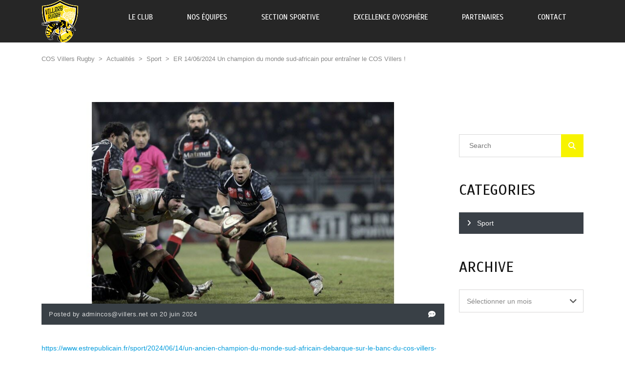

--- FILE ---
content_type: text/html; charset=UTF-8
request_url: https://villers-rugby.net/2024/06/20/article-est-republicain/
body_size: 21713
content:
<!DOCTYPE html>
<html lang="fr-FR" class="no-js">
<head>
    <meta name="format-detection" content="telephone=no">
    <meta charset="UTF-8">
    <meta name="viewport" content="width=device-width, initial-scale=1">
    <link rel="profile" href="http://gmpg.org/xfn/11">
    <link rel="pingback" href="https://villers-rugby.net/xmlrpc.php">
    <meta name='robots' content='index, follow, max-image-preview:large, max-snippet:-1, max-video-preview:-1' />

	<!-- This site is optimized with the Yoast SEO plugin v26.6 - https://yoast.com/wordpress/plugins/seo/ -->
	<title>ER 14/06/2024 Un champion du monde sud-africain pour entraîner le COS Villers ! - COS Villers Rugby</title>
	<link rel="canonical" href="https://villers-rugby.net/2024/06/20/article-est-republicain/" />
	<meta property="og:locale" content="fr_FR" />
	<meta property="og:type" content="article" />
	<meta property="og:title" content="ER 14/06/2024 Un champion du monde sud-africain pour entraîner le COS Villers ! - COS Villers Rugby" />
	<meta property="og:description" content="https://www.estrepublicain.fr/sport/2024/06/14/un-ancien-champion-du-monde-sud-africain-debarque-sur-le-banc-du-cos-villers-rugby?fbclid=IwZXh0bgNhZW0CMTEAAR0OqKk7ceWqRem5cP4FKsTOYr35DVTh1FyFP3P_grW5oMQKECGuHGdyfrI_aem_ZmFrZWR1bW15MTZieXRlcw" />
	<meta property="og:url" content="https://villers-rugby.net/2024/06/20/article-est-republicain/" />
	<meta property="og:site_name" content="COS Villers Rugby" />
	<meta property="article:publisher" content="https://www.facebook.com/COSVillersRugby" />
	<meta property="article:published_time" content="2024-06-20T21:40:42+00:00" />
	<meta property="article:modified_time" content="2024-06-20T21:43:42+00:00" />
	<meta property="og:image" content="https://villers-rugby.net/wp-content/uploads/2024/06/ricky-januarie-est-attendu-fin-juillet-a-villers-pour-preparer-la-saison-prochaine-photo-maxime-jegat-1718396472.jpg" />
	<meta property="og:image:width" content="1000" />
	<meta property="og:image:height" content="500" />
	<meta property="og:image:type" content="image/jpeg" />
	<meta name="author" content="admincos@villers.net" />
	<meta name="twitter:card" content="summary_large_image" />
	<meta name="twitter:label1" content="Écrit par" />
	<meta name="twitter:data1" content="admincos@villers.net" />
	<meta name="twitter:label2" content="Durée de lecture estimée" />
	<meta name="twitter:data2" content="1 minute" />
	<script type="application/ld+json" class="yoast-schema-graph">{"@context":"https://schema.org","@graph":[{"@type":"Article","@id":"https://villers-rugby.net/2024/06/20/article-est-republicain/#article","isPartOf":{"@id":"https://villers-rugby.net/2024/06/20/article-est-republicain/"},"author":{"name":"admincos@villers.net","@id":"https://villers-rugby.net/#/schema/person/af073411673938f092b4426f806531a7"},"headline":"ER 14/06/2024 Un champion du monde sud-africain pour entraîner le COS Villers !","datePublished":"2024-06-20T21:40:42+00:00","dateModified":"2024-06-20T21:43:42+00:00","mainEntityOfPage":{"@id":"https://villers-rugby.net/2024/06/20/article-est-republicain/"},"wordCount":35,"commentCount":0,"publisher":{"@id":"https://villers-rugby.net/#organization"},"image":{"@id":"https://villers-rugby.net/2024/06/20/article-est-republicain/#primaryimage"},"thumbnailUrl":"https://villers-rugby.net/wp-content/uploads/2024/06/ricky-januarie-est-attendu-fin-juillet-a-villers-pour-preparer-la-saison-prochaine-photo-maxime-jegat-1718396472.jpg","articleSection":["Sport"],"inLanguage":"fr-FR","potentialAction":[{"@type":"CommentAction","name":"Comment","target":["https://villers-rugby.net/2024/06/20/article-est-republicain/#respond"]}]},{"@type":"WebPage","@id":"https://villers-rugby.net/2024/06/20/article-est-republicain/","url":"https://villers-rugby.net/2024/06/20/article-est-republicain/","name":"ER 14/06/2024 Un champion du monde sud-africain pour entraîner le COS Villers ! - COS Villers Rugby","isPartOf":{"@id":"https://villers-rugby.net/#website"},"primaryImageOfPage":{"@id":"https://villers-rugby.net/2024/06/20/article-est-republicain/#primaryimage"},"image":{"@id":"https://villers-rugby.net/2024/06/20/article-est-republicain/#primaryimage"},"thumbnailUrl":"https://villers-rugby.net/wp-content/uploads/2024/06/ricky-januarie-est-attendu-fin-juillet-a-villers-pour-preparer-la-saison-prochaine-photo-maxime-jegat-1718396472.jpg","datePublished":"2024-06-20T21:40:42+00:00","dateModified":"2024-06-20T21:43:42+00:00","breadcrumb":{"@id":"https://villers-rugby.net/2024/06/20/article-est-republicain/#breadcrumb"},"inLanguage":"fr-FR","potentialAction":[{"@type":"ReadAction","target":["https://villers-rugby.net/2024/06/20/article-est-republicain/"]}]},{"@type":"ImageObject","inLanguage":"fr-FR","@id":"https://villers-rugby.net/2024/06/20/article-est-republicain/#primaryimage","url":"https://villers-rugby.net/wp-content/uploads/2024/06/ricky-januarie-est-attendu-fin-juillet-a-villers-pour-preparer-la-saison-prochaine-photo-maxime-jegat-1718396472.jpg","contentUrl":"https://villers-rugby.net/wp-content/uploads/2024/06/ricky-januarie-est-attendu-fin-juillet-a-villers-pour-preparer-la-saison-prochaine-photo-maxime-jegat-1718396472.jpg","width":1000,"height":500},{"@type":"BreadcrumbList","@id":"https://villers-rugby.net/2024/06/20/article-est-republicain/#breadcrumb","itemListElement":[{"@type":"ListItem","position":1,"name":"Accueil","item":"https://villers-rugby.net/"},{"@type":"ListItem","position":2,"name":"Actualités","item":"https://villers-rugby.net/actualites/"},{"@type":"ListItem","position":3,"name":"ER 14/06/2024 Un champion du monde sud-africain pour entraîner le COS Villers !"}]},{"@type":"WebSite","@id":"https://villers-rugby.net/#website","url":"https://villers-rugby.net/","name":"COS Villers Rugby","description":"","publisher":{"@id":"https://villers-rugby.net/#organization"},"potentialAction":[{"@type":"SearchAction","target":{"@type":"EntryPoint","urlTemplate":"https://villers-rugby.net/?s={search_term_string}"},"query-input":{"@type":"PropertyValueSpecification","valueRequired":true,"valueName":"search_term_string"}}],"inLanguage":"fr-FR"},{"@type":"Organization","@id":"https://villers-rugby.net/#organization","name":"COS Villers Rugby","url":"https://villers-rugby.net/","logo":{"@type":"ImageObject","inLanguage":"fr-FR","@id":"https://villers-rugby.net/#/schema/logo/image/","url":"https://villers-rugby.net/wp-content/uploads/2023/03/COS-VILLERS-RUGBY.png","contentUrl":"https://villers-rugby.net/wp-content/uploads/2023/03/COS-VILLERS-RUGBY.png","width":236,"height":273,"caption":"COS Villers Rugby"},"image":{"@id":"https://villers-rugby.net/#/schema/logo/image/"},"sameAs":["https://www.facebook.com/COSVillersRugby"]},{"@type":"Person","@id":"https://villers-rugby.net/#/schema/person/af073411673938f092b4426f806531a7","name":"admincos@villers.net","image":{"@type":"ImageObject","inLanguage":"fr-FR","@id":"https://villers-rugby.net/#/schema/person/image/","url":"https://secure.gravatar.com/avatar/57d5e935936896b7cfb61fc967b91c7f16e67df800038fae5e96248194869341?s=96&d=mm&r=g","contentUrl":"https://secure.gravatar.com/avatar/57d5e935936896b7cfb61fc967b91c7f16e67df800038fae5e96248194869341?s=96&d=mm&r=g","caption":"admincos@villers.net"},"url":"https://villers-rugby.net/author/admincosvillers-net/"}]}</script>
	<!-- / Yoast SEO plugin. -->


<link rel='dns-prefetch' href='//maps.googleapis.com' />
<link rel='dns-prefetch' href='//static.addtoany.com' />
<link rel='dns-prefetch' href='//fonts.googleapis.com' />
<link rel='dns-prefetch' href='//use.fontawesome.com' />
<link rel="alternate" type="application/rss+xml" title="COS Villers Rugby &raquo; Flux" href="https://villers-rugby.net/feed/" />
<link rel="alternate" type="application/rss+xml" title="COS Villers Rugby &raquo; Flux des commentaires" href="https://villers-rugby.net/comments/feed/" />
<link rel="alternate" type="application/rss+xml" title="COS Villers Rugby &raquo; ER 14/06/2024 Un champion du monde sud-africain pour entraîner le COS Villers ! Flux des commentaires" href="https://villers-rugby.net/2024/06/20/article-est-republicain/feed/" />
<link rel="alternate" title="oEmbed (JSON)" type="application/json+oembed" href="https://villers-rugby.net/wp-json/oembed/1.0/embed?url=https%3A%2F%2Fvillers-rugby.net%2F2024%2F06%2F20%2Farticle-est-republicain%2F" />
<link rel="alternate" title="oEmbed (XML)" type="text/xml+oembed" href="https://villers-rugby.net/wp-json/oembed/1.0/embed?url=https%3A%2F%2Fvillers-rugby.net%2F2024%2F06%2F20%2Farticle-est-republicain%2F&#038;format=xml" />
		<!-- This site uses the Google Analytics by MonsterInsights plugin v9.11.1 - Using Analytics tracking - https://www.monsterinsights.com/ -->
							<script src="//www.googletagmanager.com/gtag/js?id=G-FSH0L1N7F7"  data-cfasync="false" data-wpfc-render="false" type="text/javascript" async></script>
			<script data-cfasync="false" data-wpfc-render="false" type="text/javascript">
				var mi_version = '9.11.1';
				var mi_track_user = true;
				var mi_no_track_reason = '';
								var MonsterInsightsDefaultLocations = {"page_location":"https:\/\/villers-rugby.net\/2024\/06\/20\/article-est-republicain\/"};
								if ( typeof MonsterInsightsPrivacyGuardFilter === 'function' ) {
					var MonsterInsightsLocations = (typeof MonsterInsightsExcludeQuery === 'object') ? MonsterInsightsPrivacyGuardFilter( MonsterInsightsExcludeQuery ) : MonsterInsightsPrivacyGuardFilter( MonsterInsightsDefaultLocations );
				} else {
					var MonsterInsightsLocations = (typeof MonsterInsightsExcludeQuery === 'object') ? MonsterInsightsExcludeQuery : MonsterInsightsDefaultLocations;
				}

								var disableStrs = [
										'ga-disable-G-FSH0L1N7F7',
									];

				/* Function to detect opted out users */
				function __gtagTrackerIsOptedOut() {
					for (var index = 0; index < disableStrs.length; index++) {
						if (document.cookie.indexOf(disableStrs[index] + '=true') > -1) {
							return true;
						}
					}

					return false;
				}

				/* Disable tracking if the opt-out cookie exists. */
				if (__gtagTrackerIsOptedOut()) {
					for (var index = 0; index < disableStrs.length; index++) {
						window[disableStrs[index]] = true;
					}
				}

				/* Opt-out function */
				function __gtagTrackerOptout() {
					for (var index = 0; index < disableStrs.length; index++) {
						document.cookie = disableStrs[index] + '=true; expires=Thu, 31 Dec 2099 23:59:59 UTC; path=/';
						window[disableStrs[index]] = true;
					}
				}

				if ('undefined' === typeof gaOptout) {
					function gaOptout() {
						__gtagTrackerOptout();
					}
				}
								window.dataLayer = window.dataLayer || [];

				window.MonsterInsightsDualTracker = {
					helpers: {},
					trackers: {},
				};
				if (mi_track_user) {
					function __gtagDataLayer() {
						dataLayer.push(arguments);
					}

					function __gtagTracker(type, name, parameters) {
						if (!parameters) {
							parameters = {};
						}

						if (parameters.send_to) {
							__gtagDataLayer.apply(null, arguments);
							return;
						}

						if (type === 'event') {
														parameters.send_to = monsterinsights_frontend.v4_id;
							var hookName = name;
							if (typeof parameters['event_category'] !== 'undefined') {
								hookName = parameters['event_category'] + ':' + name;
							}

							if (typeof MonsterInsightsDualTracker.trackers[hookName] !== 'undefined') {
								MonsterInsightsDualTracker.trackers[hookName](parameters);
							} else {
								__gtagDataLayer('event', name, parameters);
							}
							
						} else {
							__gtagDataLayer.apply(null, arguments);
						}
					}

					__gtagTracker('js', new Date());
					__gtagTracker('set', {
						'developer_id.dZGIzZG': true,
											});
					if ( MonsterInsightsLocations.page_location ) {
						__gtagTracker('set', MonsterInsightsLocations);
					}
										__gtagTracker('config', 'G-FSH0L1N7F7', {"forceSSL":"true","link_attribution":"true"} );
										window.gtag = __gtagTracker;										(function () {
						/* https://developers.google.com/analytics/devguides/collection/analyticsjs/ */
						/* ga and __gaTracker compatibility shim. */
						var noopfn = function () {
							return null;
						};
						var newtracker = function () {
							return new Tracker();
						};
						var Tracker = function () {
							return null;
						};
						var p = Tracker.prototype;
						p.get = noopfn;
						p.set = noopfn;
						p.send = function () {
							var args = Array.prototype.slice.call(arguments);
							args.unshift('send');
							__gaTracker.apply(null, args);
						};
						var __gaTracker = function () {
							var len = arguments.length;
							if (len === 0) {
								return;
							}
							var f = arguments[len - 1];
							if (typeof f !== 'object' || f === null || typeof f.hitCallback !== 'function') {
								if ('send' === arguments[0]) {
									var hitConverted, hitObject = false, action;
									if ('event' === arguments[1]) {
										if ('undefined' !== typeof arguments[3]) {
											hitObject = {
												'eventAction': arguments[3],
												'eventCategory': arguments[2],
												'eventLabel': arguments[4],
												'value': arguments[5] ? arguments[5] : 1,
											}
										}
									}
									if ('pageview' === arguments[1]) {
										if ('undefined' !== typeof arguments[2]) {
											hitObject = {
												'eventAction': 'page_view',
												'page_path': arguments[2],
											}
										}
									}
									if (typeof arguments[2] === 'object') {
										hitObject = arguments[2];
									}
									if (typeof arguments[5] === 'object') {
										Object.assign(hitObject, arguments[5]);
									}
									if ('undefined' !== typeof arguments[1].hitType) {
										hitObject = arguments[1];
										if ('pageview' === hitObject.hitType) {
											hitObject.eventAction = 'page_view';
										}
									}
									if (hitObject) {
										action = 'timing' === arguments[1].hitType ? 'timing_complete' : hitObject.eventAction;
										hitConverted = mapArgs(hitObject);
										__gtagTracker('event', action, hitConverted);
									}
								}
								return;
							}

							function mapArgs(args) {
								var arg, hit = {};
								var gaMap = {
									'eventCategory': 'event_category',
									'eventAction': 'event_action',
									'eventLabel': 'event_label',
									'eventValue': 'event_value',
									'nonInteraction': 'non_interaction',
									'timingCategory': 'event_category',
									'timingVar': 'name',
									'timingValue': 'value',
									'timingLabel': 'event_label',
									'page': 'page_path',
									'location': 'page_location',
									'title': 'page_title',
									'referrer' : 'page_referrer',
								};
								for (arg in args) {
																		if (!(!args.hasOwnProperty(arg) || !gaMap.hasOwnProperty(arg))) {
										hit[gaMap[arg]] = args[arg];
									} else {
										hit[arg] = args[arg];
									}
								}
								return hit;
							}

							try {
								f.hitCallback();
							} catch (ex) {
							}
						};
						__gaTracker.create = newtracker;
						__gaTracker.getByName = newtracker;
						__gaTracker.getAll = function () {
							return [];
						};
						__gaTracker.remove = noopfn;
						__gaTracker.loaded = true;
						window['__gaTracker'] = __gaTracker;
					})();
									} else {
										console.log("");
					(function () {
						function __gtagTracker() {
							return null;
						}

						window['__gtagTracker'] = __gtagTracker;
						window['gtag'] = __gtagTracker;
					})();
									}
			</script>
							<!-- / Google Analytics by MonsterInsights -->
		<style id='wp-img-auto-sizes-contain-inline-css' type='text/css'>
img:is([sizes=auto i],[sizes^="auto," i]){contain-intrinsic-size:3000px 1500px}
/*# sourceURL=wp-img-auto-sizes-contain-inline-css */
</style>

<link rel='stylesheet' id='stm_default_google_font-css' href='https://fonts.googleapis.com/css?family=Oswald%3A100%2C100italic%2C200%2C200italic%2C300%2C300italic%2C400%2C400italic%2C500%2C500italic%2C600%2C600italic%2C700%2C700italic%2C800%2C800italic%2C900%2C900italic&#038;ver=4.4.4' type='text/css' media='all' />
<link rel='stylesheet' id='boostrap-css' href='https://villers-rugby.net/wp-content/themes/splash/assets/css/bootstrap.min.css?ver=4.4.4' type='text/css' media='all' />
<link rel='stylesheet' id='select2-css' href='https://villers-rugby.net/wp-content/themes/splash/assets/css/select2.min.css?ver=4.4.4' type='text/css' media='all' />
<link rel='stylesheet' id='owl-carousel-css' href='https://villers-rugby.net/wp-content/themes/splash/assets/css/owl.carousel.css?ver=4.4.4' type='text/css' media='all' />
<link rel='stylesheet' id='stm-font-awesome-5-css' href='https://villers-rugby.net/wp-content/themes/splash/assets/css/fontawesome.min.css?ver=4.4.4' type='text/css' media='all' />
<link rel='stylesheet' id='fancybox-css' href='https://villers-rugby.net/wp-content/themes/splash/assets/css/jquery.fancybox.css?ver=4.4.4' type='text/css' media='all' />
<link rel='stylesheet' id='lightbox-css' href='https://villers-rugby.net/wp-content/themes/splash/assets/css/lightbox.css?ver=4.4.4' type='text/css' media='all' />
<link rel='stylesheet' id='stm-theme-animate-css' href='https://villers-rugby.net/wp-content/themes/splash/assets/css/animate.css?ver=4.4.4' type='text/css' media='all' />
<link rel='stylesheet' id='stm-theme-icons-css' href='https://villers-rugby.net/wp-content/themes/splash/assets/css/splash-icons.css?ver=4.4.4' type='text/css' media='all' />
<link rel='stylesheet' id='perfect-scrollbar-css' href='https://villers-rugby.net/wp-content/themes/splash/assets/css/perfect-scrollbar.css?ver=4.4.4' type='text/css' media='all' />
<link rel='stylesheet' id='stm-skin-custom-css' href='https://villers-rugby.net/wp-content/uploads/stm_uploads/skin-custom.css?t=1768730335&#038;ver=4.4.4' type='text/css' media='all' />
<link rel='stylesheet' id='stm-skin-custom-layout-css' href='https://villers-rugby.net/wp-content/uploads/stm_uploads/skin-custom-layout.css?t=1768730335&#038;ver=4.4.4' type='text/css' media='all' />
<link rel='stylesheet' id='stm-theme-default-styles-css' href='https://villers-rugby.net/wp-content/themes/splash/style.css?ver=4.4.4' type='text/css' media='all' />
<style id='wp-emoji-styles-inline-css' type='text/css'>

	img.wp-smiley, img.emoji {
		display: inline !important;
		border: none !important;
		box-shadow: none !important;
		height: 1em !important;
		width: 1em !important;
		margin: 0 0.07em !important;
		vertical-align: -0.1em !important;
		background: none !important;
		padding: 0 !important;
	}
/*# sourceURL=wp-emoji-styles-inline-css */
</style>
<link rel='stylesheet' id='wp-block-library-css' href='https://villers-rugby.net/wp-includes/css/dist/block-library/style.min.css?ver=6.9' type='text/css' media='all' />
<style id='wp-block-button-inline-css' type='text/css'>
.wp-block-button__link{align-content:center;box-sizing:border-box;cursor:pointer;display:inline-block;height:100%;text-align:center;word-break:break-word}.wp-block-button__link.aligncenter{text-align:center}.wp-block-button__link.alignright{text-align:right}:where(.wp-block-button__link){border-radius:9999px;box-shadow:none;padding:calc(.667em + 2px) calc(1.333em + 2px);text-decoration:none}.wp-block-button[style*=text-decoration] .wp-block-button__link{text-decoration:inherit}.wp-block-buttons>.wp-block-button.has-custom-width{max-width:none}.wp-block-buttons>.wp-block-button.has-custom-width .wp-block-button__link{width:100%}.wp-block-buttons>.wp-block-button.has-custom-font-size .wp-block-button__link{font-size:inherit}.wp-block-buttons>.wp-block-button.wp-block-button__width-25{width:calc(25% - var(--wp--style--block-gap, .5em)*.75)}.wp-block-buttons>.wp-block-button.wp-block-button__width-50{width:calc(50% - var(--wp--style--block-gap, .5em)*.5)}.wp-block-buttons>.wp-block-button.wp-block-button__width-75{width:calc(75% - var(--wp--style--block-gap, .5em)*.25)}.wp-block-buttons>.wp-block-button.wp-block-button__width-100{flex-basis:100%;width:100%}.wp-block-buttons.is-vertical>.wp-block-button.wp-block-button__width-25{width:25%}.wp-block-buttons.is-vertical>.wp-block-button.wp-block-button__width-50{width:50%}.wp-block-buttons.is-vertical>.wp-block-button.wp-block-button__width-75{width:75%}.wp-block-button.is-style-squared,.wp-block-button__link.wp-block-button.is-style-squared{border-radius:0}.wp-block-button.no-border-radius,.wp-block-button__link.no-border-radius{border-radius:0!important}:root :where(.wp-block-button .wp-block-button__link.is-style-outline),:root :where(.wp-block-button.is-style-outline>.wp-block-button__link){border:2px solid;padding:.667em 1.333em}:root :where(.wp-block-button .wp-block-button__link.is-style-outline:not(.has-text-color)),:root :where(.wp-block-button.is-style-outline>.wp-block-button__link:not(.has-text-color)){color:currentColor}:root :where(.wp-block-button .wp-block-button__link.is-style-outline:not(.has-background)),:root :where(.wp-block-button.is-style-outline>.wp-block-button__link:not(.has-background)){background-color:initial;background-image:none}
/*# sourceURL=https://villers-rugby.net/wp-includes/blocks/button/style.min.css */
</style>
<style id='wp-block-image-inline-css' type='text/css'>
.wp-block-image>a,.wp-block-image>figure>a{display:inline-block}.wp-block-image img{box-sizing:border-box;height:auto;max-width:100%;vertical-align:bottom}@media not (prefers-reduced-motion){.wp-block-image img.hide{visibility:hidden}.wp-block-image img.show{animation:show-content-image .4s}}.wp-block-image[style*=border-radius] img,.wp-block-image[style*=border-radius]>a{border-radius:inherit}.wp-block-image.has-custom-border img{box-sizing:border-box}.wp-block-image.aligncenter{text-align:center}.wp-block-image.alignfull>a,.wp-block-image.alignwide>a{width:100%}.wp-block-image.alignfull img,.wp-block-image.alignwide img{height:auto;width:100%}.wp-block-image .aligncenter,.wp-block-image .alignleft,.wp-block-image .alignright,.wp-block-image.aligncenter,.wp-block-image.alignleft,.wp-block-image.alignright{display:table}.wp-block-image .aligncenter>figcaption,.wp-block-image .alignleft>figcaption,.wp-block-image .alignright>figcaption,.wp-block-image.aligncenter>figcaption,.wp-block-image.alignleft>figcaption,.wp-block-image.alignright>figcaption{caption-side:bottom;display:table-caption}.wp-block-image .alignleft{float:left;margin:.5em 1em .5em 0}.wp-block-image .alignright{float:right;margin:.5em 0 .5em 1em}.wp-block-image .aligncenter{margin-left:auto;margin-right:auto}.wp-block-image :where(figcaption){margin-bottom:1em;margin-top:.5em}.wp-block-image.is-style-circle-mask img{border-radius:9999px}@supports ((-webkit-mask-image:none) or (mask-image:none)) or (-webkit-mask-image:none){.wp-block-image.is-style-circle-mask img{border-radius:0;-webkit-mask-image:url('data:image/svg+xml;utf8,<svg viewBox="0 0 100 100" xmlns="http://www.w3.org/2000/svg"><circle cx="50" cy="50" r="50"/></svg>');mask-image:url('data:image/svg+xml;utf8,<svg viewBox="0 0 100 100" xmlns="http://www.w3.org/2000/svg"><circle cx="50" cy="50" r="50"/></svg>');mask-mode:alpha;-webkit-mask-position:center;mask-position:center;-webkit-mask-repeat:no-repeat;mask-repeat:no-repeat;-webkit-mask-size:contain;mask-size:contain}}:root :where(.wp-block-image.is-style-rounded img,.wp-block-image .is-style-rounded img){border-radius:9999px}.wp-block-image figure{margin:0}.wp-lightbox-container{display:flex;flex-direction:column;position:relative}.wp-lightbox-container img{cursor:zoom-in}.wp-lightbox-container img:hover+button{opacity:1}.wp-lightbox-container button{align-items:center;backdrop-filter:blur(16px) saturate(180%);background-color:#5a5a5a40;border:none;border-radius:4px;cursor:zoom-in;display:flex;height:20px;justify-content:center;opacity:0;padding:0;position:absolute;right:16px;text-align:center;top:16px;width:20px;z-index:100}@media not (prefers-reduced-motion){.wp-lightbox-container button{transition:opacity .2s ease}}.wp-lightbox-container button:focus-visible{outline:3px auto #5a5a5a40;outline:3px auto -webkit-focus-ring-color;outline-offset:3px}.wp-lightbox-container button:hover{cursor:pointer;opacity:1}.wp-lightbox-container button:focus{opacity:1}.wp-lightbox-container button:focus,.wp-lightbox-container button:hover,.wp-lightbox-container button:not(:hover):not(:active):not(.has-background){background-color:#5a5a5a40;border:none}.wp-lightbox-overlay{box-sizing:border-box;cursor:zoom-out;height:100vh;left:0;overflow:hidden;position:fixed;top:0;visibility:hidden;width:100%;z-index:100000}.wp-lightbox-overlay .close-button{align-items:center;cursor:pointer;display:flex;justify-content:center;min-height:40px;min-width:40px;padding:0;position:absolute;right:calc(env(safe-area-inset-right) + 16px);top:calc(env(safe-area-inset-top) + 16px);z-index:5000000}.wp-lightbox-overlay .close-button:focus,.wp-lightbox-overlay .close-button:hover,.wp-lightbox-overlay .close-button:not(:hover):not(:active):not(.has-background){background:none;border:none}.wp-lightbox-overlay .lightbox-image-container{height:var(--wp--lightbox-container-height);left:50%;overflow:hidden;position:absolute;top:50%;transform:translate(-50%,-50%);transform-origin:top left;width:var(--wp--lightbox-container-width);z-index:9999999999}.wp-lightbox-overlay .wp-block-image{align-items:center;box-sizing:border-box;display:flex;height:100%;justify-content:center;margin:0;position:relative;transform-origin:0 0;width:100%;z-index:3000000}.wp-lightbox-overlay .wp-block-image img{height:var(--wp--lightbox-image-height);min-height:var(--wp--lightbox-image-height);min-width:var(--wp--lightbox-image-width);width:var(--wp--lightbox-image-width)}.wp-lightbox-overlay .wp-block-image figcaption{display:none}.wp-lightbox-overlay button{background:none;border:none}.wp-lightbox-overlay .scrim{background-color:#fff;height:100%;opacity:.9;position:absolute;width:100%;z-index:2000000}.wp-lightbox-overlay.active{visibility:visible}@media not (prefers-reduced-motion){.wp-lightbox-overlay.active{animation:turn-on-visibility .25s both}.wp-lightbox-overlay.active img{animation:turn-on-visibility .35s both}.wp-lightbox-overlay.show-closing-animation:not(.active){animation:turn-off-visibility .35s both}.wp-lightbox-overlay.show-closing-animation:not(.active) img{animation:turn-off-visibility .25s both}.wp-lightbox-overlay.zoom.active{animation:none;opacity:1;visibility:visible}.wp-lightbox-overlay.zoom.active .lightbox-image-container{animation:lightbox-zoom-in .4s}.wp-lightbox-overlay.zoom.active .lightbox-image-container img{animation:none}.wp-lightbox-overlay.zoom.active .scrim{animation:turn-on-visibility .4s forwards}.wp-lightbox-overlay.zoom.show-closing-animation:not(.active){animation:none}.wp-lightbox-overlay.zoom.show-closing-animation:not(.active) .lightbox-image-container{animation:lightbox-zoom-out .4s}.wp-lightbox-overlay.zoom.show-closing-animation:not(.active) .lightbox-image-container img{animation:none}.wp-lightbox-overlay.zoom.show-closing-animation:not(.active) .scrim{animation:turn-off-visibility .4s forwards}}@keyframes show-content-image{0%{visibility:hidden}99%{visibility:hidden}to{visibility:visible}}@keyframes turn-on-visibility{0%{opacity:0}to{opacity:1}}@keyframes turn-off-visibility{0%{opacity:1;visibility:visible}99%{opacity:0;visibility:visible}to{opacity:0;visibility:hidden}}@keyframes lightbox-zoom-in{0%{transform:translate(calc((-100vw + var(--wp--lightbox-scrollbar-width))/2 + var(--wp--lightbox-initial-left-position)),calc(-50vh + var(--wp--lightbox-initial-top-position))) scale(var(--wp--lightbox-scale))}to{transform:translate(-50%,-50%) scale(1)}}@keyframes lightbox-zoom-out{0%{transform:translate(-50%,-50%) scale(1);visibility:visible}99%{visibility:visible}to{transform:translate(calc((-100vw + var(--wp--lightbox-scrollbar-width))/2 + var(--wp--lightbox-initial-left-position)),calc(-50vh + var(--wp--lightbox-initial-top-position))) scale(var(--wp--lightbox-scale));visibility:hidden}}
/*# sourceURL=https://villers-rugby.net/wp-includes/blocks/image/style.min.css */
</style>
<style id='wp-block-buttons-inline-css' type='text/css'>
.wp-block-buttons{box-sizing:border-box}.wp-block-buttons.is-vertical{flex-direction:column}.wp-block-buttons.is-vertical>.wp-block-button:last-child{margin-bottom:0}.wp-block-buttons>.wp-block-button{display:inline-block;margin:0}.wp-block-buttons.is-content-justification-left{justify-content:flex-start}.wp-block-buttons.is-content-justification-left.is-vertical{align-items:flex-start}.wp-block-buttons.is-content-justification-center{justify-content:center}.wp-block-buttons.is-content-justification-center.is-vertical{align-items:center}.wp-block-buttons.is-content-justification-right{justify-content:flex-end}.wp-block-buttons.is-content-justification-right.is-vertical{align-items:flex-end}.wp-block-buttons.is-content-justification-space-between{justify-content:space-between}.wp-block-buttons.aligncenter{text-align:center}.wp-block-buttons:not(.is-content-justification-space-between,.is-content-justification-right,.is-content-justification-left,.is-content-justification-center) .wp-block-button.aligncenter{margin-left:auto;margin-right:auto;width:100%}.wp-block-buttons[style*=text-decoration] .wp-block-button,.wp-block-buttons[style*=text-decoration] .wp-block-button__link{text-decoration:inherit}.wp-block-buttons.has-custom-font-size .wp-block-button__link{font-size:inherit}.wp-block-buttons .wp-block-button__link{width:100%}.wp-block-button.aligncenter{text-align:center}
/*# sourceURL=https://villers-rugby.net/wp-includes/blocks/buttons/style.min.css */
</style>
<style id='global-styles-inline-css' type='text/css'>
:root{--wp--preset--aspect-ratio--square: 1;--wp--preset--aspect-ratio--4-3: 4/3;--wp--preset--aspect-ratio--3-4: 3/4;--wp--preset--aspect-ratio--3-2: 3/2;--wp--preset--aspect-ratio--2-3: 2/3;--wp--preset--aspect-ratio--16-9: 16/9;--wp--preset--aspect-ratio--9-16: 9/16;--wp--preset--color--black: #000000;--wp--preset--color--cyan-bluish-gray: #abb8c3;--wp--preset--color--white: #ffffff;--wp--preset--color--pale-pink: #f78da7;--wp--preset--color--vivid-red: #cf2e2e;--wp--preset--color--luminous-vivid-orange: #ff6900;--wp--preset--color--luminous-vivid-amber: #fcb900;--wp--preset--color--light-green-cyan: #7bdcb5;--wp--preset--color--vivid-green-cyan: #00d084;--wp--preset--color--pale-cyan-blue: #8ed1fc;--wp--preset--color--vivid-cyan-blue: #0693e3;--wp--preset--color--vivid-purple: #9b51e0;--wp--preset--gradient--vivid-cyan-blue-to-vivid-purple: linear-gradient(135deg,rgb(6,147,227) 0%,rgb(155,81,224) 100%);--wp--preset--gradient--light-green-cyan-to-vivid-green-cyan: linear-gradient(135deg,rgb(122,220,180) 0%,rgb(0,208,130) 100%);--wp--preset--gradient--luminous-vivid-amber-to-luminous-vivid-orange: linear-gradient(135deg,rgb(252,185,0) 0%,rgb(255,105,0) 100%);--wp--preset--gradient--luminous-vivid-orange-to-vivid-red: linear-gradient(135deg,rgb(255,105,0) 0%,rgb(207,46,46) 100%);--wp--preset--gradient--very-light-gray-to-cyan-bluish-gray: linear-gradient(135deg,rgb(238,238,238) 0%,rgb(169,184,195) 100%);--wp--preset--gradient--cool-to-warm-spectrum: linear-gradient(135deg,rgb(74,234,220) 0%,rgb(151,120,209) 20%,rgb(207,42,186) 40%,rgb(238,44,130) 60%,rgb(251,105,98) 80%,rgb(254,248,76) 100%);--wp--preset--gradient--blush-light-purple: linear-gradient(135deg,rgb(255,206,236) 0%,rgb(152,150,240) 100%);--wp--preset--gradient--blush-bordeaux: linear-gradient(135deg,rgb(254,205,165) 0%,rgb(254,45,45) 50%,rgb(107,0,62) 100%);--wp--preset--gradient--luminous-dusk: linear-gradient(135deg,rgb(255,203,112) 0%,rgb(199,81,192) 50%,rgb(65,88,208) 100%);--wp--preset--gradient--pale-ocean: linear-gradient(135deg,rgb(255,245,203) 0%,rgb(182,227,212) 50%,rgb(51,167,181) 100%);--wp--preset--gradient--electric-grass: linear-gradient(135deg,rgb(202,248,128) 0%,rgb(113,206,126) 100%);--wp--preset--gradient--midnight: linear-gradient(135deg,rgb(2,3,129) 0%,rgb(40,116,252) 100%);--wp--preset--font-size--small: 13px;--wp--preset--font-size--medium: 20px;--wp--preset--font-size--large: 36px;--wp--preset--font-size--x-large: 42px;--wp--preset--spacing--20: 0.44rem;--wp--preset--spacing--30: 0.67rem;--wp--preset--spacing--40: 1rem;--wp--preset--spacing--50: 1.5rem;--wp--preset--spacing--60: 2.25rem;--wp--preset--spacing--70: 3.38rem;--wp--preset--spacing--80: 5.06rem;--wp--preset--shadow--natural: 6px 6px 9px rgba(0, 0, 0, 0.2);--wp--preset--shadow--deep: 12px 12px 50px rgba(0, 0, 0, 0.4);--wp--preset--shadow--sharp: 6px 6px 0px rgba(0, 0, 0, 0.2);--wp--preset--shadow--outlined: 6px 6px 0px -3px rgb(255, 255, 255), 6px 6px rgb(0, 0, 0);--wp--preset--shadow--crisp: 6px 6px 0px rgb(0, 0, 0);}:where(.is-layout-flex){gap: 0.5em;}:where(.is-layout-grid){gap: 0.5em;}body .is-layout-flex{display: flex;}.is-layout-flex{flex-wrap: wrap;align-items: center;}.is-layout-flex > :is(*, div){margin: 0;}body .is-layout-grid{display: grid;}.is-layout-grid > :is(*, div){margin: 0;}:where(.wp-block-columns.is-layout-flex){gap: 2em;}:where(.wp-block-columns.is-layout-grid){gap: 2em;}:where(.wp-block-post-template.is-layout-flex){gap: 1.25em;}:where(.wp-block-post-template.is-layout-grid){gap: 1.25em;}.has-black-color{color: var(--wp--preset--color--black) !important;}.has-cyan-bluish-gray-color{color: var(--wp--preset--color--cyan-bluish-gray) !important;}.has-white-color{color: var(--wp--preset--color--white) !important;}.has-pale-pink-color{color: var(--wp--preset--color--pale-pink) !important;}.has-vivid-red-color{color: var(--wp--preset--color--vivid-red) !important;}.has-luminous-vivid-orange-color{color: var(--wp--preset--color--luminous-vivid-orange) !important;}.has-luminous-vivid-amber-color{color: var(--wp--preset--color--luminous-vivid-amber) !important;}.has-light-green-cyan-color{color: var(--wp--preset--color--light-green-cyan) !important;}.has-vivid-green-cyan-color{color: var(--wp--preset--color--vivid-green-cyan) !important;}.has-pale-cyan-blue-color{color: var(--wp--preset--color--pale-cyan-blue) !important;}.has-vivid-cyan-blue-color{color: var(--wp--preset--color--vivid-cyan-blue) !important;}.has-vivid-purple-color{color: var(--wp--preset--color--vivid-purple) !important;}.has-black-background-color{background-color: var(--wp--preset--color--black) !important;}.has-cyan-bluish-gray-background-color{background-color: var(--wp--preset--color--cyan-bluish-gray) !important;}.has-white-background-color{background-color: var(--wp--preset--color--white) !important;}.has-pale-pink-background-color{background-color: var(--wp--preset--color--pale-pink) !important;}.has-vivid-red-background-color{background-color: var(--wp--preset--color--vivid-red) !important;}.has-luminous-vivid-orange-background-color{background-color: var(--wp--preset--color--luminous-vivid-orange) !important;}.has-luminous-vivid-amber-background-color{background-color: var(--wp--preset--color--luminous-vivid-amber) !important;}.has-light-green-cyan-background-color{background-color: var(--wp--preset--color--light-green-cyan) !important;}.has-vivid-green-cyan-background-color{background-color: var(--wp--preset--color--vivid-green-cyan) !important;}.has-pale-cyan-blue-background-color{background-color: var(--wp--preset--color--pale-cyan-blue) !important;}.has-vivid-cyan-blue-background-color{background-color: var(--wp--preset--color--vivid-cyan-blue) !important;}.has-vivid-purple-background-color{background-color: var(--wp--preset--color--vivid-purple) !important;}.has-black-border-color{border-color: var(--wp--preset--color--black) !important;}.has-cyan-bluish-gray-border-color{border-color: var(--wp--preset--color--cyan-bluish-gray) !important;}.has-white-border-color{border-color: var(--wp--preset--color--white) !important;}.has-pale-pink-border-color{border-color: var(--wp--preset--color--pale-pink) !important;}.has-vivid-red-border-color{border-color: var(--wp--preset--color--vivid-red) !important;}.has-luminous-vivid-orange-border-color{border-color: var(--wp--preset--color--luminous-vivid-orange) !important;}.has-luminous-vivid-amber-border-color{border-color: var(--wp--preset--color--luminous-vivid-amber) !important;}.has-light-green-cyan-border-color{border-color: var(--wp--preset--color--light-green-cyan) !important;}.has-vivid-green-cyan-border-color{border-color: var(--wp--preset--color--vivid-green-cyan) !important;}.has-pale-cyan-blue-border-color{border-color: var(--wp--preset--color--pale-cyan-blue) !important;}.has-vivid-cyan-blue-border-color{border-color: var(--wp--preset--color--vivid-cyan-blue) !important;}.has-vivid-purple-border-color{border-color: var(--wp--preset--color--vivid-purple) !important;}.has-vivid-cyan-blue-to-vivid-purple-gradient-background{background: var(--wp--preset--gradient--vivid-cyan-blue-to-vivid-purple) !important;}.has-light-green-cyan-to-vivid-green-cyan-gradient-background{background: var(--wp--preset--gradient--light-green-cyan-to-vivid-green-cyan) !important;}.has-luminous-vivid-amber-to-luminous-vivid-orange-gradient-background{background: var(--wp--preset--gradient--luminous-vivid-amber-to-luminous-vivid-orange) !important;}.has-luminous-vivid-orange-to-vivid-red-gradient-background{background: var(--wp--preset--gradient--luminous-vivid-orange-to-vivid-red) !important;}.has-very-light-gray-to-cyan-bluish-gray-gradient-background{background: var(--wp--preset--gradient--very-light-gray-to-cyan-bluish-gray) !important;}.has-cool-to-warm-spectrum-gradient-background{background: var(--wp--preset--gradient--cool-to-warm-spectrum) !important;}.has-blush-light-purple-gradient-background{background: var(--wp--preset--gradient--blush-light-purple) !important;}.has-blush-bordeaux-gradient-background{background: var(--wp--preset--gradient--blush-bordeaux) !important;}.has-luminous-dusk-gradient-background{background: var(--wp--preset--gradient--luminous-dusk) !important;}.has-pale-ocean-gradient-background{background: var(--wp--preset--gradient--pale-ocean) !important;}.has-electric-grass-gradient-background{background: var(--wp--preset--gradient--electric-grass) !important;}.has-midnight-gradient-background{background: var(--wp--preset--gradient--midnight) !important;}.has-small-font-size{font-size: var(--wp--preset--font-size--small) !important;}.has-medium-font-size{font-size: var(--wp--preset--font-size--medium) !important;}.has-large-font-size{font-size: var(--wp--preset--font-size--large) !important;}.has-x-large-font-size{font-size: var(--wp--preset--font-size--x-large) !important;}
/*# sourceURL=global-styles-inline-css */
</style>
<style id='core-block-supports-inline-css' type='text/css'>
.wp-container-core-buttons-is-layout-fdcfc74e{justify-content:flex-start;}
/*# sourceURL=core-block-supports-inline-css */
</style>

<style id='classic-theme-styles-inline-css' type='text/css'>
/*! This file is auto-generated */
.wp-block-button__link{color:#fff;background-color:#32373c;border-radius:9999px;box-shadow:none;text-decoration:none;padding:calc(.667em + 2px) calc(1.333em + 2px);font-size:1.125em}.wp-block-file__button{background:#32373c;color:#fff;text-decoration:none}
/*# sourceURL=/wp-includes/css/classic-themes.min.css */
</style>
<style id='font-awesome-svg-styles-default-inline-css' type='text/css'>
.svg-inline--fa {
  display: inline-block;
  height: 1em;
  overflow: visible;
  vertical-align: -.125em;
}
/*# sourceURL=font-awesome-svg-styles-default-inline-css */
</style>
<link rel='stylesheet' id='font-awesome-svg-styles-css' href='https://villers-rugby.net/wp-content/uploads/font-awesome/v6.5.2/css/svg-with-js.css' type='text/css' media='all' />
<style id='font-awesome-svg-styles-inline-css' type='text/css'>
   .wp-block-font-awesome-icon svg::before,
   .wp-rich-text-font-awesome-icon svg::before {content: unset;}
/*# sourceURL=font-awesome-svg-styles-inline-css */
</style>
<link rel='stylesheet' id='contact-form-7-css' href='https://villers-rugby.net/wp-content/plugins/contact-form-7/includes/css/styles.css?ver=6.1.4' type='text/css' media='all' />
<link rel='stylesheet' id='ctf_styles-css' href='https://villers-rugby.net/wp-content/plugins/custom-twitter-feeds/css/ctf-styles.min.css?ver=2.3.1' type='text/css' media='all' />
<link rel='stylesheet' id='dashicons-css' href='https://villers-rugby.net/wp-includes/css/dashicons.min.css?ver=6.9' type='text/css' media='all' />
<link rel='stylesheet' id='sportspress-general-css' href='//villers-rugby.net/wp-content/plugins/sportspress/assets/css/sportspress.css?ver=2.7.26' type='text/css' media='all' />
<link rel='stylesheet' id='sportspress-icons-css' href='//villers-rugby.net/wp-content/plugins/sportspress/assets/css/icons.css?ver=2.7.26' type='text/css' media='all' />
<link rel='stylesheet' id='wpos-slick-style-css' href='https://villers-rugby.net/wp-content/plugins/wp-logo-showcase-responsive-slider-slider/assets/css/slick.css?ver=3.8.7' type='text/css' media='all' />
<link rel='stylesheet' id='wpls-public-style-css' href='https://villers-rugby.net/wp-content/plugins/wp-logo-showcase-responsive-slider-slider/assets/css/wpls-public.css?ver=3.8.7' type='text/css' media='all' />
<link rel='stylesheet' id='stm_megamenu-css' href='https://villers-rugby.net/wp-content/themes/splash/includes/megamenu/assets/css/megamenu.css?ver=6.9' type='text/css' media='all' />
<link rel='stylesheet' id='font-awesome-official-css' href='https://use.fontawesome.com/releases/v6.5.2/css/all.css' type='text/css' media='all' integrity="sha384-PPIZEGYM1v8zp5Py7UjFb79S58UeqCL9pYVnVPURKEqvioPROaVAJKKLzvH2rDnI" crossorigin="anonymous" />
<link rel='stylesheet' id='addtoany-css' href='https://villers-rugby.net/wp-content/plugins/add-to-any/addtoany.min.css?ver=1.16' type='text/css' media='all' />
<link rel='stylesheet' id='stm-google-fonts-css' href='//fonts.googleapis.com/css?family=Scada%3Aregular%2Citalic%2C700%2C700italic&#038;ver=4.4.4' type='text/css' media='all' />
<link rel='stylesheet' id='font-awesome-official-v4shim-css' href='https://use.fontawesome.com/releases/v6.5.2/css/v4-shims.css' type='text/css' media='all' integrity="sha384-XyvK/kKwgVW+fuRkusfLgfhAMuaxLPSOY8W7wj8tUkf0Nr2WGHniPmpdu+cmPS5n" crossorigin="anonymous" />
<style type="text/css"></style><script type="text/javascript" src="https://villers-rugby.net/wp-includes/js/jquery/jquery.min.js?ver=3.7.1" id="jquery-core-js"></script>
<script type="text/javascript" src="https://villers-rugby.net/wp-includes/js/jquery/jquery-migrate.min.js?ver=3.4.1" id="jquery-migrate-js"></script>
<script type="text/javascript" src="https://villers-rugby.net/wp-content/plugins/google-analytics-for-wordpress/assets/js/frontend-gtag.min.js?ver=9.11.1" id="monsterinsights-frontend-script-js" async="async" data-wp-strategy="async"></script>
<script data-cfasync="false" data-wpfc-render="false" type="text/javascript" id='monsterinsights-frontend-script-js-extra'>/* <![CDATA[ */
var monsterinsights_frontend = {"js_events_tracking":"true","download_extensions":"doc,pdf,ppt,zip,xls,docx,pptx,xlsx","inbound_paths":"[{\"path\":\"\\\/go\\\/\",\"label\":\"affiliate\"},{\"path\":\"\\\/recommend\\\/\",\"label\":\"affiliate\"}]","home_url":"https:\/\/villers-rugby.net","hash_tracking":"false","v4_id":"G-FSH0L1N7F7"};/* ]]> */
</script>
<script type="text/javascript" id="addtoany-core-js-before">
/* <![CDATA[ */
window.a2a_config=window.a2a_config||{};a2a_config.callbacks=[];a2a_config.overlays=[];a2a_config.templates={};a2a_localize = {
	Share: "Partager",
	Save: "Enregistrer",
	Subscribe: "S'abonner",
	Email: "E-mail",
	Bookmark: "Marque-page",
	ShowAll: "Montrer tout",
	ShowLess: "Montrer moins",
	FindServices: "Trouver des service(s)",
	FindAnyServiceToAddTo: "Trouver instantan&eacute;ment des services &agrave; ajouter &agrave;",
	PoweredBy: "Propuls&eacute; par",
	ShareViaEmail: "Partager par e-mail",
	SubscribeViaEmail: "S’abonner par e-mail",
	BookmarkInYourBrowser: "Ajouter un signet dans votre navigateur",
	BookmarkInstructions: "Appuyez sur Ctrl+D ou \u2318+D pour mettre cette page en signet",
	AddToYourFavorites: "Ajouter &agrave; vos favoris",
	SendFromWebOrProgram: "Envoyer depuis n’importe quelle adresse e-mail ou logiciel e-mail",
	EmailProgram: "Programme d’e-mail",
	More: "Plus&#8230;",
	ThanksForSharing: "Merci de partager !",
	ThanksForFollowing: "Merci de nous suivre !"
};


//# sourceURL=addtoany-core-js-before
/* ]]> */
</script>
<script type="text/javascript" defer src="https://static.addtoany.com/menu/page.js" id="addtoany-core-js"></script>
<script type="text/javascript" defer src="https://villers-rugby.net/wp-content/plugins/add-to-any/addtoany.min.js?ver=1.1" id="addtoany-jquery-js"></script>
<script type="text/javascript" src="https://villers-rugby.net/wp-content/themes/splash/includes/megamenu/assets/js/megamenu.js?ver=6.9" id="stm_megamenu-js"></script>
<script></script><link rel="https://api.w.org/" href="https://villers-rugby.net/wp-json/" /><link rel="alternate" title="JSON" type="application/json" href="https://villers-rugby.net/wp-json/wp/v2/posts/1800" /><link rel="EditURI" type="application/rsd+xml" title="RSD" href="https://villers-rugby.net/xmlrpc.php?rsd" />
<meta name="generator" content="WordPress 6.9" />
<meta name="generator" content="SportsPress 2.7.26" />
<link rel='shortlink' href='https://villers-rugby.net/?p=1800' />

		<!-- GA Google Analytics @ https://m0n.co/ga -->
		<script async src="https://www.googletagmanager.com/gtag/js?id=G-FSH0L1N7F"></script>
		<script>
			window.dataLayer = window.dataLayer || [];
			function gtag(){dataLayer.push(arguments);}
			gtag('js', new Date());
			gtag('config', 'G-FSH0L1N7F');
		</script>

	    <script type="text/javascript">
        var splash_mm_get_menu_data = 'bb7e31e521';
        var splash_load_media = '6585c9b4ae';
        var stm_like_nonce = '4a766caaa6';
        var stm_league_table_by_id = 'abd91cf4e8';
        var stm_events_league_table_by_id = '5409e6891b';
        var stm_posts_most_styles = 'a0d7e8e3dd';
        var stm_demo_import_content = '7ce0aaa2d5';

        var ajaxurl = 'https://villers-rugby.net/wp-admin/admin-ajax.php';
        var stm_cf7_preloader = 'https://villers-rugby.net/wp-content/themes/splash/assets/images/map-pin.png';
    </script>
<meta name="generator" content="Powered by WPBakery Page Builder - drag and drop page builder for WordPress."/>
<link rel="icon" href="https://villers-rugby.net/wp-content/uploads/2023/03/cropped-512-2-32x32.png" sizes="32x32" />
<link rel="icon" href="https://villers-rugby.net/wp-content/uploads/2023/03/cropped-512-2-192x192.png" sizes="192x192" />
<link rel="apple-touch-icon" href="https://villers-rugby.net/wp-content/uploads/2023/03/cropped-512-2-180x180.png" />
<meta name="msapplication-TileImage" content="https://villers-rugby.net/wp-content/uploads/2023/03/cropped-512-2-270x270.png" />
<style type="text/css" title="dynamic-css" class="options-output">.stm-header .logo-main .blogname h1{color: #ffffff !important;}#wrapper{background-color: #ffffff !important;}body, .normal_font{font-size:15px; line-height:19px;}body, .normal_font{line-height:24px;}body, .normal_font, .stm-single-post-loop-content{color: #000000 !important;}h1, .h1, h2, .h2, h3, .h3, h4, .h4, h5, .h5, h6, .h6, .heading-font, .heading-font-only, .button, 
	.widget_recent_entries, table, .stm-widget-menu ul.menu li a, 
	input[type='submit'], .rev_post_title, .countdown span, .woocommerce .price, .woocommerce-MyAccount-navigation ul li a, .vc_tta.vc_general .vc_tta-tab > a, aside.widget.widget_top_rated_products .product_list_widget li .product-title,
		aside.widget.widget_top_rated_products .product_list_widget li .woocommerce-Price-amount, .comment-form label, .stm-cart-totals .shop_table tbody tr td .amount, .splashSoccer ul.page-numbers li span, .splashSoccer ul.page-numbers li a, 
		.stm-single-sp_table-league .sp-template-league-table table tbody tr td,
		.stm-sportspress-sidebar-right table tr td.data-name, .stm-sportspress-sidebar-left table tr td.data-name,
		.stm-single-sp_player .sp-template.sp-template-player-details.sp-template-details .sp-list-wrapper .sp-player-details .single-info .st-label.normal_font,
		.stm-single-sp_player .sp-template.sp-template-player-details.sp-template-details .sp-list-wrapper .sp-player-details .single-info .st-value,
		.menu-widget-menu-container li
		{font-family:Scada;}h1, .h1{font-size:60px; line-height:64px;}h2, .h2{font-size:30px; line-height:34px;}h3, .h3{font-size:20px; line-height:24px;}h4, .h4{font-size:17px; line-height:21px;}h5, .h5{font-size:15px; line-height:19px;}h6, .h6{font-size:10px; line-height:14px;}#stm-top-bar{background-color: #0a0a0a !important;}#stm-top-bar{color: #ffffff !important;}.footer-widgets-wrapper, .footer-widgets-wrapper .widget-title h6, .footer-widgets-wrapper a, .footer-widgets-wrapper .textwidget, .footer-widgets-wrapper li,.footer-widgets-wrapper li .text, .footer-widgets-wrapper caption{color: #ffffff !important;}</style>
<noscript><style> .wpb_animate_when_almost_visible { opacity: 1; }</style></noscript></head>


<body class="wp-singular post-template-default single single-post postid-1800 single-format-standard wp-theme-splash splashSoccer header_3 stm-shop-sidebar preloader wpb-js-composer js-comp-ver-7.3 vc_responsive" >
<div id="wrapper" >
        
<div class="stm-header stm-non-transparent-header stm-header-static stm-header-third">
	<div class="stm-header-inner">
				<div class="container stm-header-container">
			<!--Logo-->
			<div class="logo-main" style="margin-top: 0px;">
									<a class="bloglogo" href="https://villers-rugby.net/">
						<img
							src="https://villers-rugby.net/wp-content/uploads/2023/03/200x100-2.png"
							style="width: 75px;"
							title="Home"
							alt="Logo"
						/>
					</a>
							</div>
			<div class="stm-main-menu">
				<div class="stm-main-menu-unit " style="margin-top: 0px;">
					<ul class="header-menu stm-list-duty heading-font clearfix">
						<li id="menu-item-948" class="menu-item menu-item-type-post_type menu-item-object-page menu-item-has-children menu-item-948"><a href="https://villers-rugby.net/le-club/"><span>Le club</span></a>
<ul class="sub-menu">
	<li id="menu-item-949" class="menu-item menu-item-type-post_type menu-item-object-page menu-item-949 stm_col_width_default stm_mega_cols_inside_default"><a href="https://villers-rugby.net/le-comite/"><span>Le comité</span></a></li>
	<li id="menu-item-946" class="menu-item menu-item-type-post_type menu-item-object-page menu-item-946 stm_col_width_default stm_mega_cols_inside_default"><a href="https://villers-rugby.net/infrastructure/"><span>Infrastructure</span></a></li>
	<li id="menu-item-950" class="menu-item menu-item-type-post_type menu-item-object-page menu-item-950 stm_col_width_default stm_mega_cols_inside_default"><a href="https://villers-rugby.net/les-benevoles/"><span>Les bénévoles</span></a></li>
	<li id="menu-item-936" class="menu-item menu-item-type-post_type menu-item-object-page current_page_parent menu-item-936 stm_col_width_default stm_mega_cols_inside_default"><a href="https://villers-rugby.net/actualites/"><span>Actualités</span></a></li>
	<li id="menu-item-2351" class="menu-item menu-item-type-custom menu-item-object-custom menu-item-2351 stm_col_width_default stm_mega_cols_inside_default"><a href="https://clubshop.macron.com/lorraine/cos-villers-rugby"><span>La boutique</span></a></li>
</ul>
</li>
<li id="menu-item-960" class="menu-item menu-item-type-post_type menu-item-object-page menu-item-has-children menu-item-960"><a href="https://villers-rugby.net/nos-equipes/"><span>Nos équipes</span></a>
<ul class="sub-menu">
	<li id="menu-item-941" class="menu-item menu-item-type-post_type menu-item-object-page menu-item-has-children menu-item-941 stm_col_width_default stm_mega_cols_inside_default"><a href="https://villers-rugby.net/ecole-de-rugby/"><span>Ecole de Rugby</span></a>
	<ul class="sub-menu">
		<li id="menu-item-957" class="menu-item menu-item-type-post_type menu-item-object-page menu-item-957 stm_mega_second_col_width_default"><a href="https://villers-rugby.net/m6/"><span>Baby Rugby et M6</span></a></li>
		<li id="menu-item-952" class="menu-item menu-item-type-post_type menu-item-object-page menu-item-952 stm_mega_second_col_width_default"><a href="https://villers-rugby.net/m10/"><span>M8 M10 M12</span></a></li>
	</ul>
</li>
	<li id="menu-item-954" class="menu-item menu-item-type-post_type menu-item-object-page menu-item-954 stm_col_width_default stm_mega_cols_inside_default"><a href="https://villers-rugby.net/m14/"><span>M14</span></a></li>
	<li id="menu-item-955" class="menu-item menu-item-type-post_type menu-item-object-page menu-item-955 stm_col_width_default stm_mega_cols_inside_default"><a href="https://villers-rugby.net/m16/"><span>M16 – M19</span></a></li>
	<li id="menu-item-971" class="menu-item menu-item-type-post_type menu-item-object-page menu-item-has-children menu-item-971 stm_col_width_default stm_mega_cols_inside_default"><a href="https://villers-rugby.net/seniors/"><span>Séniors</span></a>
	<ul class="sub-menu">
		<li id="menu-item-938" class="menu-item menu-item-type-post_type menu-item-object-page menu-item-938 stm_mega_second_col_width_default"><a href="https://villers-rugby.net/calendrier-classement/"><span>Calendrier/Classement</span></a></li>
		<li id="menu-item-942" class="menu-item menu-item-type-post_type menu-item-object-page menu-item-942 stm_mega_second_col_width_default"><a href="https://villers-rugby.net/effectif-2022-2023/"><span>Effectif 2024/2025</span></a></li>
	</ul>
</li>
	<li id="menu-item-968" class="menu-item menu-item-type-post_type menu-item-object-page menu-item-968 stm_col_width_default stm_mega_cols_inside_default"><a href="https://villers-rugby.net/rugby-a-5/"><span>Rugby à 5</span></a></li>
</ul>
</li>
<li id="menu-item-970" class="menu-item menu-item-type-post_type menu-item-object-page menu-item-has-children menu-item-970"><a href="https://villers-rugby.net/section-sportive/"><span>Section Sportive</span></a>
<ul class="sub-menu">
	<li id="menu-item-951" class="menu-item menu-item-type-post_type menu-item-object-page menu-item-951 stm_col_width_default stm_mega_cols_inside_default"><a href="https://villers-rugby.net/lycee-stanislas/"><span>Lycée Stanislas</span></a></li>
</ul>
</li>
<li id="menu-item-943" class="menu-item menu-item-type-post_type menu-item-object-page menu-item-943"><a href="https://villers-rugby.net/excellence-oyosphere/"><span>Excellence Oyosphère</span></a></li>
<li id="menu-item-964" class="menu-item menu-item-type-post_type menu-item-object-page menu-item-has-children menu-item-964"><a href="https://villers-rugby.net/partenaires/"><span>Partenaires</span></a>
<ul class="sub-menu">
	<li id="menu-item-947" class="menu-item menu-item-type-post_type menu-item-object-page menu-item-947 stm_col_width_default stm_mega_cols_inside_default"><a href="https://villers-rugby.net/institutionnels/"><span>Institutionnels</span></a></li>
	<li id="menu-item-966" class="menu-item menu-item-type-post_type menu-item-object-page menu-item-966 stm_col_width_default stm_mega_cols_inside_default"><a href="https://villers-rugby.net/prives/"><span>Privés</span></a></li>
	<li id="menu-item-974" class="menu-item menu-item-type-post_type menu-item-object-page menu-item-974 stm_col_width_default stm_mega_cols_inside_default"><a href="https://villers-rugby.net/sportifs/"><span>Sportifs</span></a></li>
	<li id="menu-item-967" class="menu-item menu-item-type-post_type menu-item-object-page menu-item-967 stm_col_width_default stm_mega_cols_inside_default"><a href="https://villers-rugby.net/restaurants/"><span>Restaurants</span></a></li>
</ul>
</li>
<li id="menu-item-940" class="menu-item menu-item-type-post_type menu-item-object-page menu-item-940"><a href="https://villers-rugby.net/contact/"><span>Contact</span></a></li>
					</ul>
									</div>
			</div>
		</div>
	</div>

	<!--MOBILE HEADER-->
	<div class="stm-header-mobile clearfix">
		<div class="logo-main" style="margin-top: 0px;">
							<a class="bloglogo" href="https://villers-rugby.net/">
					<img
						src="https://villers-rugby.net/wp-content/uploads/2023/03/200x100-2.png"
						style="width: 75px;"
						title="Home"
						alt="Logo"
					/>
				</a>
					</div>
		<div class="stm-mobile-right">
			<div class="clearfix">
				<div class="stm-menu-toggle">
					<span></span>
					<span></span>
					<span></span>
				</div>
				
			</div>
		</div>

		<div class="stm-mobile-menu-unit">
			<div class="inner">
				<div class="stm-top clearfix">
					<div class="stm-switcher pull-left">
											</div>
					<div class="stm-top-right">
						<div class="clearfix">
							<div class="stm-top-search">
															</div>
							<div class="stm-top-socials">
															</div>
						</div>
					</div>
				</div>
				<ul class="stm-mobile-menu-list heading-font">
					<li class="menu-item menu-item-type-post_type menu-item-object-page menu-item-has-children menu-item-948"><a href="https://villers-rugby.net/le-club/"><span>Le club</span></a>
<ul class="sub-menu">
	<li class="menu-item menu-item-type-post_type menu-item-object-page menu-item-949 stm_col_width_default stm_mega_cols_inside_default"><a href="https://villers-rugby.net/le-comite/"><span>Le comité</span></a></li>
	<li class="menu-item menu-item-type-post_type menu-item-object-page menu-item-946 stm_col_width_default stm_mega_cols_inside_default"><a href="https://villers-rugby.net/infrastructure/"><span>Infrastructure</span></a></li>
	<li class="menu-item menu-item-type-post_type menu-item-object-page menu-item-950 stm_col_width_default stm_mega_cols_inside_default"><a href="https://villers-rugby.net/les-benevoles/"><span>Les bénévoles</span></a></li>
	<li class="menu-item menu-item-type-post_type menu-item-object-page current_page_parent menu-item-936 stm_col_width_default stm_mega_cols_inside_default"><a href="https://villers-rugby.net/actualites/"><span>Actualités</span></a></li>
	<li class="menu-item menu-item-type-custom menu-item-object-custom menu-item-2351 stm_col_width_default stm_mega_cols_inside_default"><a href="https://clubshop.macron.com/lorraine/cos-villers-rugby"><span>La boutique</span></a></li>
</ul>
</li>
<li class="menu-item menu-item-type-post_type menu-item-object-page menu-item-has-children menu-item-960"><a href="https://villers-rugby.net/nos-equipes/"><span>Nos équipes</span></a>
<ul class="sub-menu">
	<li class="menu-item menu-item-type-post_type menu-item-object-page menu-item-has-children menu-item-941 stm_col_width_default stm_mega_cols_inside_default"><a href="https://villers-rugby.net/ecole-de-rugby/"><span>Ecole de Rugby</span></a>
	<ul class="sub-menu">
		<li class="menu-item menu-item-type-post_type menu-item-object-page menu-item-957 stm_mega_second_col_width_default"><a href="https://villers-rugby.net/m6/"><span>Baby Rugby et M6</span></a></li>
		<li class="menu-item menu-item-type-post_type menu-item-object-page menu-item-952 stm_mega_second_col_width_default"><a href="https://villers-rugby.net/m10/"><span>M8 M10 M12</span></a></li>
	</ul>
</li>
	<li class="menu-item menu-item-type-post_type menu-item-object-page menu-item-954 stm_col_width_default stm_mega_cols_inside_default"><a href="https://villers-rugby.net/m14/"><span>M14</span></a></li>
	<li class="menu-item menu-item-type-post_type menu-item-object-page menu-item-955 stm_col_width_default stm_mega_cols_inside_default"><a href="https://villers-rugby.net/m16/"><span>M16 – M19</span></a></li>
	<li class="menu-item menu-item-type-post_type menu-item-object-page menu-item-has-children menu-item-971 stm_col_width_default stm_mega_cols_inside_default"><a href="https://villers-rugby.net/seniors/"><span>Séniors</span></a>
	<ul class="sub-menu">
		<li class="menu-item menu-item-type-post_type menu-item-object-page menu-item-938 stm_mega_second_col_width_default"><a href="https://villers-rugby.net/calendrier-classement/"><span>Calendrier/Classement</span></a></li>
		<li class="menu-item menu-item-type-post_type menu-item-object-page menu-item-942 stm_mega_second_col_width_default"><a href="https://villers-rugby.net/effectif-2022-2023/"><span>Effectif 2024/2025</span></a></li>
	</ul>
</li>
	<li class="menu-item menu-item-type-post_type menu-item-object-page menu-item-968 stm_col_width_default stm_mega_cols_inside_default"><a href="https://villers-rugby.net/rugby-a-5/"><span>Rugby à 5</span></a></li>
</ul>
</li>
<li class="menu-item menu-item-type-post_type menu-item-object-page menu-item-has-children menu-item-970"><a href="https://villers-rugby.net/section-sportive/"><span>Section Sportive</span></a>
<ul class="sub-menu">
	<li class="menu-item menu-item-type-post_type menu-item-object-page menu-item-951 stm_col_width_default stm_mega_cols_inside_default"><a href="https://villers-rugby.net/lycee-stanislas/"><span>Lycée Stanislas</span></a></li>
</ul>
</li>
<li class="menu-item menu-item-type-post_type menu-item-object-page menu-item-943"><a href="https://villers-rugby.net/excellence-oyosphere/"><span>Excellence Oyosphère</span></a></li>
<li class="menu-item menu-item-type-post_type menu-item-object-page menu-item-has-children menu-item-964"><a href="https://villers-rugby.net/partenaires/"><span>Partenaires</span></a>
<ul class="sub-menu">
	<li class="menu-item menu-item-type-post_type menu-item-object-page menu-item-947 stm_col_width_default stm_mega_cols_inside_default"><a href="https://villers-rugby.net/institutionnels/"><span>Institutionnels</span></a></li>
	<li class="menu-item menu-item-type-post_type menu-item-object-page menu-item-966 stm_col_width_default stm_mega_cols_inside_default"><a href="https://villers-rugby.net/prives/"><span>Privés</span></a></li>
	<li class="menu-item menu-item-type-post_type menu-item-object-page menu-item-974 stm_col_width_default stm_mega_cols_inside_default"><a href="https://villers-rugby.net/sportifs/"><span>Sportifs</span></a></li>
	<li class="menu-item menu-item-type-post_type menu-item-object-page menu-item-967 stm_col_width_default stm_mega_cols_inside_default"><a href="https://villers-rugby.net/restaurants/"><span>Restaurants</span></a></li>
</ul>
</li>
<li class="menu-item menu-item-type-post_type menu-item-object-page menu-item-940"><a href="https://villers-rugby.net/contact/"><span>Contact</span></a></li>
				</ul>
			</div>
		</div>
	</div>
</div>
    <div id="main">

	

			<!--SINGLE POST-->
		<div id="post-1800" class="post-1800 post type-post status-publish format-standard has-post-thumbnail hentry category-sport">
			<div class="stm-single-post stm-default-page ">
				<div class="container">
					

<div class="row stm-format- ">
	<div class="col-md-9 col-sm-12 col-xs-12"><div class="sidebar-margin-top clearfix"></div>        <div class="stm-small-title-box">
            <div class="stm-title-box-unit  title_box-597" >			<div class="stm-breadcrumbs-unit normal_font">
				<div class="container">
					<div class="navxtBreads">
						<span property="itemListElement" typeof="ListItem"><a property="item" typeof="WebPage" title="Aller à COS Villers Rugby." href="https://villers-rugby.net" class="home" ><span property="name">COS Villers Rugby</span></a><meta property="position" content="1"></span> &gt; <span property="itemListElement" typeof="ListItem"><a property="item" typeof="WebPage" title="Aller à Actualités." href="https://villers-rugby.net/actualites/" class="post-root post post-post" ><span property="name">Actualités</span></a><meta property="position" content="2"></span> &gt; <span property="itemListElement" typeof="ListItem"><a property="item" typeof="WebPage" title="Go to the Sport Catégorie archives." href="https://villers-rugby.net/category/sport/" class="taxonomy category" ><span property="name">Sport</span></a><meta property="position" content="3"></span> &gt; <span property="itemListElement" typeof="ListItem"><span property="name" class="post post-post current-item">ER 14/06/2024 Un champion du monde sud-africain pour entraîner le COS Villers !</span><meta property="url" content="https://villers-rugby.net/2024/06/20/article-est-republicain/"><meta property="position" content="4"></span>					</div>
				</div>
			</div>
		
</div>        </div>

		<!--Post thumbnail-->
					<div class="post-thumbnail">
				<img width="1000" height="500" src="https://villers-rugby.net/wp-content/uploads/2024/06/ricky-januarie-est-attendu-fin-juillet-a-villers-pour-preparer-la-saison-prochaine-photo-maxime-jegat-1718396472.jpg" class="img-responsive wp-post-image" alt="" decoding="async" fetchpriority="high" srcset="https://villers-rugby.net/wp-content/uploads/2024/06/ricky-januarie-est-attendu-fin-juillet-a-villers-pour-preparer-la-saison-prochaine-photo-maxime-jegat-1718396472.jpg 1000w, https://villers-rugby.net/wp-content/uploads/2024/06/ricky-januarie-est-attendu-fin-juillet-a-villers-pour-preparer-la-saison-prochaine-photo-maxime-jegat-1718396472-300x150.jpg 300w, https://villers-rugby.net/wp-content/uploads/2024/06/ricky-januarie-est-attendu-fin-juillet-a-villers-pour-preparer-la-saison-prochaine-photo-maxime-jegat-1718396472-768x384.jpg 768w, https://villers-rugby.net/wp-content/uploads/2024/06/ricky-januarie-est-attendu-fin-juillet-a-villers-pour-preparer-la-saison-prochaine-photo-maxime-jegat-1718396472-128x64.jpg 128w, https://villers-rugby.net/wp-content/uploads/2024/06/ricky-januarie-est-attendu-fin-juillet-a-villers-pour-preparer-la-saison-prochaine-photo-maxime-jegat-1718396472-32x16.jpg 32w, https://villers-rugby.net/wp-content/uploads/2024/06/ricky-januarie-est-attendu-fin-juillet-a-villers-pour-preparer-la-saison-prochaine-photo-maxime-jegat-1718396472-98x49.jpg 98w" sizes="(max-width: 1000px) 100vw, 1000px" />			</div>
		
		<div class="stm-single-post-meta clearfix normal_font">

			<div class="stm-meta-left-part">
									<div class="stm-date">
						Posted by admincos@villers.net on 20 juin 2024					</div>
				                			</div>

			<div class="stm-comments-num">
				<a href="https://villers-rugby.net/2024/06/20/article-est-republicain/#respond" class="stm-post-comments">
											<i class="fa fa-commenting"></i>
														</a>
			</div>

			<!--category-->
			
		</div>


		<div class="post-content">
			<p><a href="https://www.estrepublicain.fr/sport/2024/06/14/un-ancien-champion-du-monde-sud-africain-debarque-sur-le-banc-du-cos-villers-rugby?fbclid=IwZXh0bgNhZW0CMTEAAR0OqKk7ceWqRem5cP4FKsTOYr35DVTh1FyFP3P_grW5oMQKECGuHGdyfrI_aem_ZmFrZWR1bW15MTZieXRlcw">https://www.estrepublicain.fr/sport/2024/06/14/un-ancien-champion-du-monde-sud-africain-debarque-sur-le-banc-du-cos-villers-rugby?fbclid=IwZXh0bgNhZW0CMTEAAR0OqKk7ceWqRem5cP4FKsTOYr35DVTh1FyFP3P_grW5oMQKECGuHGdyfrI_aem_ZmFrZWR1bW15MTZieXRlcw</a></p>
<div class="addtoany_share_save_container addtoany_content addtoany_content_bottom"><div class="a2a_kit a2a_kit_size_32 addtoany_list" data-a2a-url="https://villers-rugby.net/2024/06/20/article-est-republicain/" data-a2a-title="ER 14/06/2024 Un champion du monde sud-africain pour entraîner le COS Villers !"><a class="a2a_button_facebook" href="https://www.addtoany.com/add_to/facebook?linkurl=https%3A%2F%2Fvillers-rugby.net%2F2024%2F06%2F20%2Farticle-est-republicain%2F&amp;linkname=ER%2014%2F06%2F2024%20Un%20champion%20du%20monde%20sud-africain%20pour%20entra%C3%AEner%20le%20COS%20Villers%20%21" title="Facebook" rel="nofollow noopener" target="_blank"></a><a class="a2a_button_mastodon" href="https://www.addtoany.com/add_to/mastodon?linkurl=https%3A%2F%2Fvillers-rugby.net%2F2024%2F06%2F20%2Farticle-est-republicain%2F&amp;linkname=ER%2014%2F06%2F2024%20Un%20champion%20du%20monde%20sud-africain%20pour%20entra%C3%AEner%20le%20COS%20Villers%20%21" title="Mastodon" rel="nofollow noopener" target="_blank"></a><a class="a2a_button_email" href="https://www.addtoany.com/add_to/email?linkurl=https%3A%2F%2Fvillers-rugby.net%2F2024%2F06%2F20%2Farticle-est-republicain%2F&amp;linkname=ER%2014%2F06%2F2024%20Un%20champion%20du%20monde%20sud-africain%20pour%20entra%C3%AEner%20le%20COS%20Villers%20%21" title="Email" rel="nofollow noopener" target="_blank"></a><a class="a2a_dd addtoany_share_save addtoany_share" href="https://www.addtoany.com/share"></a></div></div>			<div class="clearfix"></div>
		</div>

		

		<div class="stm-post-meta-bottom normal_font clearfix">
			<div class="stm_post_tags">
							</div>
            <div class="stm-share-this-wrapp dropdown">
                <span>share</span>
                <span class="stm-share-btn-wrapp">
                    <div class="addtoany_share_save_container addtoany_content addtoany_content_bottom"><div class="a2a_kit a2a_kit_size_32 addtoany_list" data-a2a-url="https://villers-rugby.net/2024/06/20/article-est-republicain/" data-a2a-title="ER 14/06/2024 Un champion du monde sud-africain pour entraîner le COS Villers !"><a class="a2a_button_facebook" href="https://www.addtoany.com/add_to/facebook?linkurl=https%3A%2F%2Fvillers-rugby.net%2F2024%2F06%2F20%2Farticle-est-republicain%2F&amp;linkname=ER%2014%2F06%2F2024%20Un%20champion%20du%20monde%20sud-africain%20pour%20entra%C3%AEner%20le%20COS%20Villers%20%21" title="Facebook" rel="nofollow noopener" target="_blank"></a><a class="a2a_button_mastodon" href="https://www.addtoany.com/add_to/mastodon?linkurl=https%3A%2F%2Fvillers-rugby.net%2F2024%2F06%2F20%2Farticle-est-republicain%2F&amp;linkname=ER%2014%2F06%2F2024%20Un%20champion%20du%20monde%20sud-africain%20pour%20entra%C3%AEner%20le%20COS%20Villers%20%21" title="Mastodon" rel="nofollow noopener" target="_blank"></a><a class="a2a_button_email" href="https://www.addtoany.com/add_to/email?linkurl=https%3A%2F%2Fvillers-rugby.net%2F2024%2F06%2F20%2Farticle-est-republicain%2F&amp;linkname=ER%2014%2F06%2F2024%20Un%20champion%20du%20monde%20sud-africain%20pour%20entra%C3%AEner%20le%20COS%20Villers%20%21" title="Email" rel="nofollow noopener" target="_blank"></a><a class="a2a_dd addtoany_share_save addtoany_share" href="https://www.addtoany.com/share"></a></div></div>                </span>
            </div>
		</div>

		
		<!--Comments-->
					<div class="stm_post_comments">
				
<div id="comments" class="comments-area">

	
	
		<div id="respond" class="comment-respond">
		<h3 id="reply-title" class="comment-reply-title">Leave a comment <small><a rel="nofollow" id="cancel-comment-reply-link" href="/2024/06/20/article-est-republicain/#respond" style="display:none;">Annuler la réponse</a></small></h3><form action="https://villers-rugby.net/wp-comments-post.php" method="post" id="commentform" class="comment-form"><div class="form-group comment-form-comment">
			<textarea placeholder="Comment *" name="comment" rows="9" aria-required="true"></textarea>
	    </div><div class="row stm-row-comments">
							<div class="col-md-4 col-sm-4 col-xs-12">
								<div class="form-group comment-form-author">
			            			<input placeholder="Name *" name="author" type="text" value="" size="30" aria-required='true' />
		                        </div>
		                    </div>
<div class="col-md-4 col-sm-4 col-xs-12">
							<div class="form-group comment-form-email">
								<input placeholder="Email *" name="email" type="email" value="" size="30" aria-required='true' />
							</div>
						</div>
<div class="col-md-4 col-sm-4 col-xs-12">
						<div class="form-group comment-form-url">
							<input placeholder="Website" name="url" type="text" value="" size="30" />
						</div>
					</div></div>
<p class="form-submit"><span class="button btn-md"><input name="submit" type="submit" id="submit" class="submit" value="Laisser un commentaire" /></span> <input type='hidden' name='comment_post_ID' value='1800' id='comment_post_ID' />
<input type='hidden' name='comment_parent' id='comment_parent' value='0' />
</p></form>	</div><!-- #respond -->
	
</div>			</div>
		
	</div>

	<!--Sidebar-->
	<div class="col-md-3 hidden-sm hidden-xs af-margin-88 ">
	<aside id="search-2" class="widget widget-default widget_search"><form method="get" action="https://villers-rugby.net/"><div class="search-wrapper"><input placeholder="Search" type="text" class="search-input" value="" name="s" /></div><button type="submit" class="search-submit" ><i class="fa fa-search"></i></button></form></aside><aside id="categories-2" class="widget widget-default widget_categories"><div class="widget-title"><h4>Categories</h4></div>
			<ul>
					<li class="cat-item cat-item-50"><a href="https://villers-rugby.net/category/sport/">Sport</a>
</li>
			</ul>

			</aside><aside id="archives-4" class="widget widget-default widget_archive"><div class="widget-title"><h4>Archive</h4></div>		<label class="screen-reader-text" for="archives-dropdown-4">Archive</label>
		<select id="archives-dropdown-4" name="archive-dropdown">
			
			<option value="">Sélectionner un mois</option>
				<option value='https://villers-rugby.net/2025/09/'> septembre 2025 </option>
	<option value='https://villers-rugby.net/2025/07/'> juillet 2025 </option>
	<option value='https://villers-rugby.net/2025/06/'> juin 2025 </option>
	<option value='https://villers-rugby.net/2025/05/'> mai 2025 </option>
	<option value='https://villers-rugby.net/2024/09/'> septembre 2024 </option>
	<option value='https://villers-rugby.net/2024/08/'> août 2024 </option>
	<option value='https://villers-rugby.net/2024/07/'> juillet 2024 </option>
	<option value='https://villers-rugby.net/2024/06/'> juin 2024 </option>
	<option value='https://villers-rugby.net/2024/05/'> mai 2024 </option>

		</select>

			<script type="text/javascript">
/* <![CDATA[ */

( ( dropdownId ) => {
	const dropdown = document.getElementById( dropdownId );
	function onSelectChange() {
		setTimeout( () => {
			if ( 'escape' === dropdown.dataset.lastkey ) {
				return;
			}
			if ( dropdown.value ) {
				document.location.href = dropdown.value;
			}
		}, 250 );
	}
	function onKeyUp( event ) {
		if ( 'Escape' === event.key ) {
			dropdown.dataset.lastkey = 'escape';
		} else {
			delete dropdown.dataset.lastkey;
		}
	}
	function onClick() {
		delete dropdown.dataset.lastkey;
	}
	dropdown.addEventListener( 'keyup', onKeyUp );
	dropdown.addEventListener( 'click', onClick );
	dropdown.addEventListener( 'change', onSelectChange );
})( "archives-dropdown-4" );

//# sourceURL=WP_Widget_Archives%3A%3Awidget
/* ]]> */
</script>
</aside>
</div></div>				</div>
			</div>
		</div>
				</div> <!--main-->

			        <div id="stm-footer-socials-top" class="stm-footer-socials-top">
            <ul class="footer-bottom-socials stm-list-duty">
                            </ul>
        </div>

		</div> <!--wrapper-->
		<div class="stm-footer " style="background: url() no-repeat center; background-size: cover; background-color: #222;">
			<div id="stm-footer-top">
	
	<div id="footer-main">
		<div class="footer-widgets-wrapper less_4 ">
			<div class="container">
				<div class="widgets stm-cols-4 clearfix">
					<aside id="contacts-3" class="widget widget_contacts"><div class="widget-wrapper"><div class="widget-title"><h6>COS Villers Rugby</h6></div><ul class="stm-list-duty normal_font "><li class="widget_contacts_address" ><div class="icon"><i class="fa fa-map-marker"></i></div><div class="text">Route de Maron, Stade Roger Bambuck, 54600 Villers-lès-Nancy</div></li><li class="widget_contacts_mail"><div class="icon"><i class="fa fa-envelope"></i></div><div class="text"><a href="mailto:communicationcosvillersrugby@gmail.com">communicationcosvillersrugby@gmail.com</a></div></li></ul></div></aside><aside id="block-8" class="widget widget_block widget_media_image"><div class="widget-wrapper"><div class="wp-block-image">
<figure class="aligncenter size-full is-resized"><img loading="lazy" decoding="async" src="https://villers-rugby.net/wp-content/uploads/2023/03/nouveau-logo-officiel-transparent-1.png" alt="" class="wp-image-1178" width="168" height="195" srcset="https://villers-rugby.net/wp-content/uploads/2023/03/nouveau-logo-officiel-transparent-1.png 494w, https://villers-rugby.net/wp-content/uploads/2023/03/nouveau-logo-officiel-transparent-1-259x300.png 259w, https://villers-rugby.net/wp-content/uploads/2023/03/nouveau-logo-officiel-transparent-1-110x128.png 110w, https://villers-rugby.net/wp-content/uploads/2023/03/nouveau-logo-officiel-transparent-1-28x32.png 28w, https://villers-rugby.net/wp-content/uploads/2023/03/nouveau-logo-officiel-transparent-1-84x98.png 84w" sizes="auto, (max-width: 168px) 100vw, 168px" /></figure>
</div></div></aside><aside id="follow_us-3" class="widget widget_follow_us"><div class="widget-wrapper"><div class="widget-title"><h6>Suivez-nous</h6></div><ul class="clearfix"><li class="facebook"><a target="_blank" href="https://www.facebook.com/COSVillersRugby"><i class="fa fa-facebook"></i></a></li><li class="linkedin"><a target="_blank" href="https://www.linkedin.com/company/cos-rugby-villers-l%C3%A8s-nancy/"><i class="fa fa-linkedin"></i></a></li><li class="instagram"><a target="_blank" href="https://www.instagram.com/cosvillersrugby/"><i class="fa fa-instagram"></i></a></li></ul></div></aside><aside id="block-11" class="widget widget_block"><div class="widget-wrapper">
<div class="wp-block-buttons is-content-justification-left is-layout-flex wp-container-core-buttons-is-layout-fdcfc74e wp-block-buttons-is-layout-flex">
<div class="wp-block-button is-style-fill"><a class="wp-block-button__link wp-element-button" href="https://clubshop.macron.com/lorraine/cos-villers-rugby" target="_blank" rel="noreferrer noopener">Notre Boutique Ofiicielle</a></div>
</div>
</div></aside>				</div>
			</div>
		</div>
	</div>

</div>


<div id="stm-footer-bottom">
	<div class="container">
		<div class="clearfix">

			
				<div class="footer-bottom-left">
											<div class="footer-bottom-left-text">
							Copyright © 2023 COS Villers Rugby						</div>
									</div>

				<div class="footer-bottom-right">
					<div class="clearfix">

						
						<div class="footer-bottom-right-navs">

															<div class="stm-bottom-menu">
									<ul class="footer-menu stm-list-duty heading-font clearfix
																">
																			</ul>
								</div>
																				</div>
					</div>
				</div>
					</div>
	</div>
</div>
		</div>

		
				<div class="rev-close-btn">
			<span class="close-left"></span>
			<span class="close-right"></span>
		</div>
	<script type="speculationrules">
{"prefetch":[{"source":"document","where":{"and":[{"href_matches":"/*"},{"not":{"href_matches":["/wp-*.php","/wp-admin/*","/wp-content/uploads/*","/wp-content/*","/wp-content/plugins/*","/wp-content/themes/splash/*","/*\\?(.+)"]}},{"not":{"selector_matches":"a[rel~=\"nofollow\"]"}},{"not":{"selector_matches":".no-prefetch, .no-prefetch a"}}]},"eagerness":"conservative"}]}
</script>
<script type="text/javascript" src="https://villers-rugby.net/wp-includes/js/comment-reply.min.js?ver=6.9" id="comment-reply-js" async="async" data-wp-strategy="async" fetchpriority="low"></script>
<script type="text/javascript" src="https://maps.googleapis.com/maps/api/js?ver=4.4.4" id="stm_gmap-js"></script>
<script type="text/javascript" src="https://villers-rugby.net/wp-content/themes/splash/assets/js/perfect-scrollbar.min.js?ver=4.4.4" id="perfect-scrollbar-js"></script>
<script type="text/javascript" src="https://villers-rugby.net/wp-content/themes/splash/assets/js/bootstrap.min.js?ver=4.4.4" id="bootstrap-js"></script>
<script type="text/javascript" src="https://villers-rugby.net/wp-content/themes/splash/assets/js/select2.full.min.js?ver=4.4.4" id="select2-js"></script>
<script type="text/javascript" src="https://villers-rugby.net/wp-content/themes/splash/assets/js/owl.carousel.min.js?ver=4.4.4" id="owl-carousel-js"></script>
<script type="text/javascript" src="https://villers-rugby.net/wp-content/themes/splash/assets/js/jquery.fancybox.pack.js?ver=4.4.4" id="fancybox-js"></script>
<script type="text/javascript" src="https://villers-rugby.net/wp-includes/js/imagesloaded.min.js?ver=5.0.0" id="imagesloaded-js"></script>
<script type="text/javascript" src="https://villers-rugby.net/wp-content/plugins/js_composer/assets/lib/bower/isotope/dist/isotope.pkgd.min.js?ver=7.3" id="isotope-js"></script>
<script type="text/javascript" src="https://villers-rugby.net/wp-content/themes/splash/assets/js/waypoints.min.js?ver=4.4.4" id="waypoint-js"></script>
<script type="text/javascript" src="https://villers-rugby.net/wp-content/themes/splash/assets/js/jquery.counterup.min.js?ver=4.4.4" id="counterup-js"></script>
<script type="text/javascript" src="https://villers-rugby.net/wp-content/themes/splash/assets/js/lightbox.js?ver=4.4.4" id="lightbox-js"></script>
<script type="text/javascript" src="https://villers-rugby.net/wp-content/themes/splash/assets/js/splash.js?ver=4.4.4" id="stm-theme-scripts-js"></script>
<script type="text/javascript" src="https://villers-rugby.net/wp-content/themes/splash/assets/js/header.js?ver=4.4.4" id="stm-theme-scripts-header-js"></script>
<script type="text/javascript" src="https://villers-rugby.net/wp-content/themes/splash/assets/js/ticker_posts.js?ver=4.4.4" id="stm-ticker-posts-js"></script>
<script type="text/javascript" src="https://villers-rugby.net/wp-content/themes/splash/assets/js/ajax.submit.js?ver=4.4.4" id="ajax-submit-js"></script>
<script type="text/javascript" src="https://villers-rugby.net/wp-includes/js/dist/hooks.min.js?ver=dd5603f07f9220ed27f1" id="wp-hooks-js"></script>
<script type="text/javascript" src="https://villers-rugby.net/wp-includes/js/dist/i18n.min.js?ver=c26c3dc7bed366793375" id="wp-i18n-js"></script>
<script type="text/javascript" id="wp-i18n-js-after">
/* <![CDATA[ */
wp.i18n.setLocaleData( { 'text direction\u0004ltr': [ 'ltr' ] } );
//# sourceURL=wp-i18n-js-after
/* ]]> */
</script>
<script type="text/javascript" src="https://villers-rugby.net/wp-content/plugins/contact-form-7/includes/swv/js/index.js?ver=6.1.4" id="swv-js"></script>
<script type="text/javascript" id="contact-form-7-js-translations">
/* <![CDATA[ */
( function( domain, translations ) {
	var localeData = translations.locale_data[ domain ] || translations.locale_data.messages;
	localeData[""].domain = domain;
	wp.i18n.setLocaleData( localeData, domain );
} )( "contact-form-7", {"translation-revision-date":"2025-02-06 12:02:14+0000","generator":"GlotPress\/4.0.1","domain":"messages","locale_data":{"messages":{"":{"domain":"messages","plural-forms":"nplurals=2; plural=n > 1;","lang":"fr"},"This contact form is placed in the wrong place.":["Ce formulaire de contact est plac\u00e9 dans un mauvais endroit."],"Error:":["Erreur\u00a0:"]}},"comment":{"reference":"includes\/js\/index.js"}} );
//# sourceURL=contact-form-7-js-translations
/* ]]> */
</script>
<script type="text/javascript" id="contact-form-7-js-before">
/* <![CDATA[ */
var wpcf7 = {
    "api": {
        "root": "https:\/\/villers-rugby.net\/wp-json\/",
        "namespace": "contact-form-7\/v1"
    },
    "cached": 1
};
//# sourceURL=contact-form-7-js-before
/* ]]> */
</script>
<script type="text/javascript" src="https://villers-rugby.net/wp-content/plugins/contact-form-7/includes/js/index.js?ver=6.1.4" id="contact-form-7-js"></script>
<script type="text/javascript" src="https://villers-rugby.net/wp-content/plugins/sportspress/assets/js/jquery.dataTables.min.js?ver=1.10.4" id="jquery-datatables-js"></script>
<script type="text/javascript" id="sportspress-js-extra">
/* <![CDATA[ */
var localized_strings = {"days":"jours","hrs":"hrs","mins":"mins","secs":"secs","previous":"Pr\u00e9c\u00e9dent","next":"Suivant"};
//# sourceURL=sportspress-js-extra
/* ]]> */
</script>
<script type="text/javascript" src="https://villers-rugby.net/wp-content/plugins/sportspress/assets/js/sportspress.js?ver=2.7.26" id="sportspress-js"></script>
<script id="wp-emoji-settings" type="application/json">
{"baseUrl":"https://s.w.org/images/core/emoji/17.0.2/72x72/","ext":".png","svgUrl":"https://s.w.org/images/core/emoji/17.0.2/svg/","svgExt":".svg","source":{"concatemoji":"https://villers-rugby.net/wp-includes/js/wp-emoji-release.min.js?ver=6.9"}}
</script>
<script type="module">
/* <![CDATA[ */
/*! This file is auto-generated */
const a=JSON.parse(document.getElementById("wp-emoji-settings").textContent),o=(window._wpemojiSettings=a,"wpEmojiSettingsSupports"),s=["flag","emoji"];function i(e){try{var t={supportTests:e,timestamp:(new Date).valueOf()};sessionStorage.setItem(o,JSON.stringify(t))}catch(e){}}function c(e,t,n){e.clearRect(0,0,e.canvas.width,e.canvas.height),e.fillText(t,0,0);t=new Uint32Array(e.getImageData(0,0,e.canvas.width,e.canvas.height).data);e.clearRect(0,0,e.canvas.width,e.canvas.height),e.fillText(n,0,0);const a=new Uint32Array(e.getImageData(0,0,e.canvas.width,e.canvas.height).data);return t.every((e,t)=>e===a[t])}function p(e,t){e.clearRect(0,0,e.canvas.width,e.canvas.height),e.fillText(t,0,0);var n=e.getImageData(16,16,1,1);for(let e=0;e<n.data.length;e++)if(0!==n.data[e])return!1;return!0}function u(e,t,n,a){switch(t){case"flag":return n(e,"\ud83c\udff3\ufe0f\u200d\u26a7\ufe0f","\ud83c\udff3\ufe0f\u200b\u26a7\ufe0f")?!1:!n(e,"\ud83c\udde8\ud83c\uddf6","\ud83c\udde8\u200b\ud83c\uddf6")&&!n(e,"\ud83c\udff4\udb40\udc67\udb40\udc62\udb40\udc65\udb40\udc6e\udb40\udc67\udb40\udc7f","\ud83c\udff4\u200b\udb40\udc67\u200b\udb40\udc62\u200b\udb40\udc65\u200b\udb40\udc6e\u200b\udb40\udc67\u200b\udb40\udc7f");case"emoji":return!a(e,"\ud83e\u1fac8")}return!1}function f(e,t,n,a){let r;const o=(r="undefined"!=typeof WorkerGlobalScope&&self instanceof WorkerGlobalScope?new OffscreenCanvas(300,150):document.createElement("canvas")).getContext("2d",{willReadFrequently:!0}),s=(o.textBaseline="top",o.font="600 32px Arial",{});return e.forEach(e=>{s[e]=t(o,e,n,a)}),s}function r(e){var t=document.createElement("script");t.src=e,t.defer=!0,document.head.appendChild(t)}a.supports={everything:!0,everythingExceptFlag:!0},new Promise(t=>{let n=function(){try{var e=JSON.parse(sessionStorage.getItem(o));if("object"==typeof e&&"number"==typeof e.timestamp&&(new Date).valueOf()<e.timestamp+604800&&"object"==typeof e.supportTests)return e.supportTests}catch(e){}return null}();if(!n){if("undefined"!=typeof Worker&&"undefined"!=typeof OffscreenCanvas&&"undefined"!=typeof URL&&URL.createObjectURL&&"undefined"!=typeof Blob)try{var e="postMessage("+f.toString()+"("+[JSON.stringify(s),u.toString(),c.toString(),p.toString()].join(",")+"));",a=new Blob([e],{type:"text/javascript"});const r=new Worker(URL.createObjectURL(a),{name:"wpTestEmojiSupports"});return void(r.onmessage=e=>{i(n=e.data),r.terminate(),t(n)})}catch(e){}i(n=f(s,u,c,p))}t(n)}).then(e=>{for(const n in e)a.supports[n]=e[n],a.supports.everything=a.supports.everything&&a.supports[n],"flag"!==n&&(a.supports.everythingExceptFlag=a.supports.everythingExceptFlag&&a.supports[n]);var t;a.supports.everythingExceptFlag=a.supports.everythingExceptFlag&&!a.supports.flag,a.supports.everything||((t=a.source||{}).concatemoji?r(t.concatemoji):t.wpemoji&&t.twemoji&&(r(t.twemoji),r(t.wpemoji)))});
//# sourceURL=https://villers-rugby.net/wp-includes/js/wp-emoji-loader.min.js
/* ]]> */
</script>
<script></script>	</body>
</html>

<!-- Page supported by LiteSpeed Cache 7.7 on 2026-01-18 10:58:55 -->

--- FILE ---
content_type: text/css
request_url: https://villers-rugby.net/wp-content/uploads/stm_uploads/skin-custom.css?t=1768730335&ver=4.4.4
body_size: 604191
content:
@charset "UTF-8";









.alignnone {
margin: 5px 20px 20px 0;
}

.aligncenter,
div.aligncenter {
display: block;
margin: 5px auto 5px auto;
}

.alignright {
float: right;
margin: 5px 0 20px 20px;
}

.alignleft {
float: left;
margin: 5px 20px 10px 0;
}

a img.alignright {
float: right;
margin: 5px 0 20px 20px;
}

a img.alignnone {
margin: 5px 20px 20px 0;
}

a img.alignleft {
float: left;
margin: 5px 20px 20px 0;
}

a img.aligncenter {
display: block;
margin-left: auto;
margin-right: auto;
}

.wp-caption {
background: #fff;
border: 1px solid #f0f0f0;
max-width: 96%;

padding: 5px 3px 10px;
text-align: center;
}

.wp-caption.alignnone {
margin: 5px 20px 20px 0;
}

.wp-caption.alignleft {
margin: 5px 20px 20px 0;
}

.wp-caption.alignright {
margin: 5px 0 20px 20px;
}

.wp-caption img {
border: 0 none;
height: auto;
margin: 0;
max-width: 98.5%;
padding: 0;
width: auto;
}

.wp-caption p.wp-caption-text {
font-size: 11px;
line-height: 17px;
margin: 0;
padding: 5px 4px 5px;
}


.screen-reader-text {
clip: rect(1px, 1px, 1px, 1px);
position: absolute !important;
height: 1px;
width: 1px;
overflow: hidden;
}

.screen-reader-text:focus {
background-color: #f1f1f1;
border-radius: 3px;
box-shadow: 0 0 2px 2px rgba(0, 0, 0, 0.6);
clip: auto !important;
color: #21759b;
display: block;
font-size: 14px;
font-size: 0.875rem;
font-weight: bold;
height: auto;
left: 5px;
line-height: normal;
padding: 15px 23px 14px;
text-decoration: none;
top: 5px;
width: auto;
z-index: 100000;

}

.gallery-caption {
color: #707070;
color: rgba(51, 51, 51, 0.7);
display: block;
font-family: "Noto Sans", sans-serif;
font-size: 12px;
font-size: 1.2rem;
line-height: 1.5;
padding: 0.5em 0;
}

.bypostauthor > article .fn:after {
-moz-osx-font-smoothing: grayscale;
-webkit-font-smoothing: antialiased;
display: inline-block;
font-family: "Genericons";
font-size: 16px;
font-style: normal;
font-weight: normal;
font-variant: normal;
line-height: 1;
speak: none;
text-align: center;
text-decoration: inherit;
text-transform: none;
vertical-align: top;
}

.wp-caption-text {
margin-top: 10px;
}

.gallery {
margin-bottom: 30px;
}
.gallery .gallery-item {
display: inline-block;
padding: 1.79104477%;
text-align: center;
vertical-align: top;
width: 100%;
margin: 0;
}

.gallery-columns-2 .gallery-item {
max-width: 50%;
}

.gallery-columns-3 .gallery-item {
max-width: 33.33%;
}

.gallery-columns-4 .gallery-item {
max-width: 25%;
}

.gallery-columns-5 .gallery-item {
max-width: 20%;
}

.gallery-columns-6 .gallery-item {
max-width: 16.66%;
}

.gallery-columns-7 .gallery-item {
max-width: 14.28%;
}

.gallery-columns-8 .gallery-item {
max-width: 12.5%;
}

.gallery-columns-9 .gallery-item {
max-width: 11.11%;
}

.gallery-icon img {
max-width: 100%;
height: auto;
margin: 0 auto;
}

.gallery-caption {
color: #707070;
color: rgba(51, 51, 51, 0.7);
display: block;
font-size: 12px;
line-height: 1.5;
padding: 0.5em 0;
}

.gallery-columns-6 .gallery-caption,
.gallery-columns-7 .gallery-caption,
.gallery-columns-8 .gallery-caption,
.gallery-columns-9 .gallery-caption {
display: none;
}

.bypostauthor {
text-decoration: none;
}




input[type=text],
input[type=number],
input[type=tel],
input[type=email],
input[type=search],
input[type=date],
input[type=password] {
display: block;
width: 100%;
height: 55px;
padding: 10px 20px 11px;
outline: none !important;
background: rgba(255, 255, 255, 0.7);
color: #151515;
border: 1px solid rgba(215, 215, 214, 0.7);
border-radius: 4px;
font-weight: 400;
}
input[type=text]:focus,
input[type=number]:focus,
input[type=tel]:focus,
input[type=email]:focus,
input[type=search]:focus,
input[type=date]:focus,
input[type=password]:focus {
border: 1px solid #d7d7d6;
background: white;
}
input[type=text].error,
input[type=number].error,
input[type=tel].error,
input[type=email].error,
input[type=search].error,
input[type=date].error,
input[type=password].error {
border-color: #f7f300;
}
input[type=text].style-2,
input[type=number].style-2,
input[type=tel].style-2,
input[type=email].style-2,
input[type=search].style-2,
input[type=date].style-2,
input[type=password].style-2 {
border-color: #ededed;
background-color: #ededed;
}
input[type=text].style-2:focus,
input[type=number].style-2:focus,
input[type=tel].style-2:focus,
input[type=email].style-2:focus,
input[type=search].style-2:focus,
input[type=date].style-2:focus,
input[type=password].style-2:focus {
border-color: rgba(215, 215, 214, 0.7);
background-color: transparent;
}
input[type=text].wpcf7-not-valid,
input[type=number].wpcf7-not-valid,
input[type=tel].wpcf7-not-valid,
input[type=email].wpcf7-not-valid,
input[type=search].wpcf7-not-valid,
input[type=date].wpcf7-not-valid,
input[type=password].wpcf7-not-valid {
border-color: #f7f300;
}

.wpcf7-not-valid-tip {
display: none !important;
}


.select2-container--default .select2-selection--single {
height: 55px;
border: 1px solid #d7d6d6;
outline: none !important;
}
.select2-container--default .select2-selection--single .select2-selection__rendered {
padding: 0 35px 0 20px;
line-height: 53px;
outline: none !important;
}
.select2-container--default .select2-selection--single .select2-selection__arrow {
height: 53px;
}

.select2-results__options li {
padding: 5px 20px;
margin-bottom: 0;
}
.select2-results__options li:before {
display: none;
}

.select2-search--dropdown {
display: none;
}

.select2-dropdown {
border-color: #d7d6d6;
}

.select2-container--default .select2-results__option--highlighted[aria-selected] {
background-color: #009bdc;
}

.select2-container--default .select2-selection--single .select2-selection__arrow {
width: 30px;
}

input[type=submit],
button,
.button {
position: relative;
display: inline-block;
max-width: 100%;
vertical-align: top;
padding: 11px 26px 9px;
font-size: 14px;
border-radius: 5px;
text-transform: uppercase;
color: #fff;
font-weight: 700;
z-index: 1;
background-color: transparent !important;
line-height: 21px;
letter-spacing: 1px;
border: 2px solid #f7f300;
text-decoration: none !important;
outline: none !important;

}
input[type=submit].btn-md,
button.btn-md,
.button.btn-md {
padding: 16px 61px 14px;
}
input[type=submit].btn-lg,
button.btn-lg,
.button.btn-lg {
padding: 21px 76px 19px;
}
input[type=submit]:before,
button:before,
.button:before {
content: "";
position: absolute;
top: 0;
left: 0;
width: 100%;
height: 100%;
background: #f7f300;
z-index: -1;
opacity: 1;
transform: translate3d(0, 0, 0);
transition: transform 0.4s, opacity 0.4s;
transition-timing-function: cubic-bezier(0.2, 1, 0.3, 1);
}
input[type=submit]:hover,
button:hover,
.button:hover {
color: #f7f300;
border-color: #f7f300;
}
input[type=submit]:hover:active,
button:hover:active,
.button:hover:active {
color: #f7f300 !important;
border-color: #f7f300;
}
input[type=submit]:hover:before,
button:hover:before,
.button:hover:before {
opacity: 0;
transform: scale3d(0.7, 1, 1);
}
input[type=submit].btn-style-2,
button.btn-style-2,
.button.btn-style-2 {
border-color: #000;
}
input[type=submit].btn-style-2:before,
button.btn-style-2:before,
.button.btn-style-2:before {
background-color: #000;
}
input[type=submit].btn-style-2:hover,
button.btn-style-2:hover,
.button.btn-style-2:hover {
color: #000;
}
input[type=submit].btn-style-2:hover:active,
button.btn-style-2:hover:active,
.button.btn-style-2:hover:active {
color: #000 !important;
border-color: #000;
}
input[type=submit].btn-style-3,
button.btn-style-3,
.button.btn-style-3 {
border-color: #595959;
}
input[type=submit].btn-style-3:before,
button.btn-style-3:before,
.button.btn-style-3:before {
background-color: #595959;
}
input[type=submit].btn-style-3:hover,
button.btn-style-3:hover,
.button.btn-style-3:hover {
color: #595959;
}
input[type=submit].btn-style-3:hover:active,
button.btn-style-3:hover:active,
.button.btn-style-3:hover:active {
color: #595959 !important;
border-color: #595959;
}
input[type=submit].btn-style-4,
button.btn-style-4,
.button.btn-style-4 {
border-color: #fff;
}
input[type=submit].btn-style-4:before,
button.btn-style-4:before,
.button.btn-style-4:before {
background-color: #fff;
}
input[type=submit].btn-style-4:hover,
button.btn-style-4:hover,
.button.btn-style-4:hover {
color: #fff;
}
input[type=submit].btn-style-4:hover:active,
button.btn-style-4:hover:active,
.button.btn-style-4:hover:active {
color: #fff !important;
border-color: #fff;
}
input[type=submit].btn-secondary,
button.btn-secondary,
.button.btn-secondary {
color: #f7f300;
}
input[type=submit].btn-secondary:before,
button.btn-secondary:before,
.button.btn-secondary:before {
opacity: 0;
transform: scale3d(0.7, 1, 1);
}
input[type=submit].btn-secondary:hover,
button.btn-secondary:hover,
.button.btn-secondary:hover {
color: #fff;
}
input[type=submit].btn-secondary:hover:before,
button.btn-secondary:hover:before,
.button.btn-secondary:hover:before {
opacity: 1;
transform: translate3d(0, 0, 0);
}
input[type=submit].btn-secondary:hover:active,
button.btn-secondary:hover:active,
.button.btn-secondary:hover:active {
color: #fff !important;
}
input[type=submit].btn-secondary.btn-style-2,
button.btn-secondary.btn-style-2,
.button.btn-secondary.btn-style-2 {
color: #000;
}
input[type=submit].btn-secondary.btn-style-2:before,
button.btn-secondary.btn-style-2:before,
.button.btn-secondary.btn-style-2:before {
background: #000;
}
input[type=submit].btn-secondary.btn-style-2:hover,
button.btn-secondary.btn-style-2:hover,
.button.btn-secondary.btn-style-2:hover {
color: #fff;
}
input[type=submit].btn-secondary.btn-style-2:hover:active,
button.btn-secondary.btn-style-2:hover:active,
.button.btn-secondary.btn-style-2:hover:active {
color: #fff !important;
}
input[type=submit].btn-secondary.btn-style-3,
button.btn-secondary.btn-style-3,
.button.btn-secondary.btn-style-3 {
color: #595959;
}
input[type=submit].btn-secondary.btn-style-3:before,
button.btn-secondary.btn-style-3:before,
.button.btn-secondary.btn-style-3:before {
background: #595959;
}
input[type=submit].btn-secondary.btn-style-3:hover,
button.btn-secondary.btn-style-3:hover,
.button.btn-secondary.btn-style-3:hover {
color: #fff;
}
input[type=submit].btn-secondary.btn-style-3:hover:active,
button.btn-secondary.btn-style-3:hover:active,
.button.btn-secondary.btn-style-3:hover:active {
color: #fff !important;
}
input[type=submit].btn-secondary.btn-style-4,
button.btn-secondary.btn-style-4,
.button.btn-secondary.btn-style-4 {
color: #fff;
}
input[type=submit].btn-secondary.btn-style-4:before,
button.btn-secondary.btn-style-4:before,
.button.btn-secondary.btn-style-4:before {
background: #fff;
}
input[type=submit].btn-secondary.btn-style-4:hover,
button.btn-secondary.btn-style-4:hover,
.button.btn-secondary.btn-style-4:hover {
color: #f7f300;
}
input[type=submit].btn-secondary.btn-style-4:hover:active,
button.btn-secondary.btn-style-4:hover:active,
.button.btn-secondary.btn-style-4:hover:active {
color: #f7f300 !important;
}
input[type=submit][disabled],
button[disabled],
.button[disabled] {
opacity: 0.5;
cursor: not-allowed;
}

input[type=submit] {
background-color: #f7f300 !important;
}
input[type=submit]:hover {
background-color: transparent !important;
}

.stm_gmap button::before {
content: none;
}
.stm_gmap label {
line-height: 1;
margin-left: 5px;
margin-bottom: 0;
font-size: 14px;
vertical-align: bottom !important;
}

textarea {
width: 100%;
max-height: 117px;
padding: 20px 17px;
border: 1px solid #d7d6d6;
border-radius: 5px;
resize: none;
outline: none !important;
background: rgba(255, 255, 255, 0.7);
color: #151515;
border: 1px solid rgba(215, 215, 214, 0.7);
}
textarea:focus {
border: 1px solid #d7d7d6;
background: white;
}
textarea.style-2 {
border-color: #ededed;
background-color: #ededed;
}
textarea.style-2:focus {
border-color: rgba(215, 215, 214, 0.7);
background-color: transparent;
}
textarea.wpcf7-not-valid {
border-color: #f7f300;
}

.form-group label {
opacity: 0.5;
}

div.wpcf7-response-output {
margin: 25px 0 10px;
padding: 15px 20px;
border-radius: 5px;
}

div.wpcf7 img.ajax-loader {
margin: 20px 0 0 20px;
}

.checkbox input[type=checkbox],
.checkbox-inline input[type=checkbox],
.radio input[type=radio],
.radio-inline input[type=radio] {
position: static;
margin-left: 0;
margin-right: 5px;
}


legend {
padding-bottom: 15px;
}

body, .normal_font {
font-family: "Roboto";
font-size: 15px;
line-height: 24px;
color: #000;
}

.wpb_wrapper .wpb_content_element {
margin-bottom: 50px;
}

img {
max-width: 100%;
height: auto;
}

a {
color: #009bdc;
outline: none !important;
}
a:hover {
color: #009bdc;
text-decoration: underline;
}
p {
margin: 0 0 24px;
font-weight: 400;
}

.button {
font-family: "Roboto Condensed";
}

input[type=text],
input[type=number],
input[type=tel],
input[type=email],
input[type=search],
input[type=date],
input[type=password],
textarea,
.comment-form-rating label,
.woocommerce-breadcrumb,
.woocommerce .price,
.woocommerce .onsale,
.comment-form label,
.vc_tta.vc_general .vc_tta-tab > a,
h1, .h1, h2, .h2, h3, .h3, h4, .h4, h5, .h5, h6, .h6,
.heading-font,
.widget_recent_entries,
.menu-widget-menu-container li,
table,
div.widget_nav_menu ul.menu li a,
.stm-widget-menu ul.menu li a {
margin: 0;
font-family: "Roboto Condensed";
color: #151515;
}

h1, .h1 {
margin-bottom: 20px;
font-size: 50px;
line-height: 60px;
font-weight: 700;
}

h2, .h2 {
margin-bottom: 15px;
font-size: 36px;
line-height: 50px;
font-weight: 700;
}

h3, .h3 {
margin-bottom: 10px;
font-size: 30px;
line-height: 40px;
font-weight: 700;
}

h4, .h4 {
margin-bottom: 10px;
font-size: 24px;
line-height: 30px;
font-weight: 700;
}

h5, .h5 {
margin-bottom: 10px;
font-size: 18px;
line-height: 24px;
font-weight: 700;
}

h6, .h6 {
margin-bottom: 10px;
font-size: 14px;
line-height: 21px;
font-weight: 700;
}

body.home.blog .sidebar-wrapper > .hidden-sm.hidden-xs {
display: block !important;
}

ul {
padding: 0;
margin-bottom: 20px;
list-style: none;
}
ul li {
position: relative;
padding-left: 20px;
margin-bottom: 10px;
color: #151515;
}
ul li:before {
position: absolute;
content: "";
display: block;
left: 0;
top: 11px;
width: 3px;
height: 3px;
background-color: #f7f300;
}
ul li a {
display: inline-block;
}
ul li.blocks-gallery-item {
padding-left: 0;
}
ul li.blocks-gallery-item:before {
display: none;
}
ul.stm-list-icon li {
padding-left: 25px;
}
ul.stm-list-icon li:before {
display: none;
}
ul.stm-list-icon li > .fa {
position: absolute;
color: #f7f300;
left: 0;
top: 4px;
}
ul.stm-list-icon li > .fa.fa-arrow-right {
top: 7px;
font-size: 11px;
}

ol {
padding: 0;
margin-bottom: 20px;
list-style: none;
counter-reset: section;
}
ol li {
position: relative;
padding-left: 0;
margin-bottom: 10px;
color: #151515;
}
ol li:before {
position: absolute;
content: "";
display: block;
position: relative;
display: inline;
top: 0;
margin-right: 7px;
counter-increment: section;
content: counters(section, ".") ". ";
color: #f7f300;
font-weight: 700;
font-size: 14px;
}

ol ul,
ul ul,
ol ol,
ul ol {
padding-left: 10px;
margin-top: 10px;
}

blockquote {
padding: 0 0 0 15px;
border-left: 3px solid #f7f300;
font-size: 15px;
line-height: 24px;
font-weight: 500;
color: #151515;
letter-spacing: 0.3px;
}
blockquote p {
font-weight: 500;
}
blockquote.style_2 {
position: relative;
padding-left: 78px;
border: none;
font-weight: 500;
}
blockquote.style_2:before {
position: absolute;
content: "";
display: block;
font-family: "Font Awesome 5 Free";
left: 0;
top: -9px;
color: #f7f300;
font-size: 45px;
content: "\f10d";
font-weight: 900;
}

.highlight {
background-color: #f7f300;
color: #fff;
padding: 0 4px;
}

.highlight_2 {
background-color: #151515;
color: #fff;
padding: 0 4px;
}

.page-links {
clear: both;
}

table {
width: 100%;
}
table thead {
background-color: #f7f300;
color: #fff;
}
table thead tr th {
padding: 13px 7px;
}
table thead tr th.data-rank {
text-align: left;
padding-left: 20px !important;
}
table thead tr th.data-pct {
text-align: center;
}
table th {
padding: 13px 7px;
}
table tbody tr.odd {
background-color: #e8e8e8 !important;
}
table tbody tr.even {
background-color: #fff;
}
table tbody tr td {
padding: 13px 5px;
border-bottom: 1px solid #d8d8d8;
}
table tbody tr td.data-rank {
text-align: left;
padding-left: 20px !important;
}
table tbody tr td.data-name {
padding-left: 5px;
color: #535353;
font-weight: 700;
}
table tbody tr td.data-pct {
text-align: center;
}

.sp-league-table {
text-align: center;
}
.sp-league-table th {
text-align: center;
}

.myaccount_user {
padding-right: 30%;
}

.myaccount_user,
.myaccount_address {
margin-bottom: 40px;
}


body.preloader:before {
content: "";
position: fixed;
top: 0;
bottom: 0;
left: 0;
right: 0;
background-color: #fff;
z-index: 99999;
height: 100vh;
width: 100vw;
}
body.preloader:after {
content: " ";
position: fixed;
top: calc(50vh - 24px);
left: calc(50vw - 24px);
display: table;
width: 46px;
height: 46px;
margin: 1px;
border-radius: 50%;
border: 5px solid #ccc;
border-color: #ccc transparent #ccc transparent;
animation: dual-ring 0.5s linear infinite;
z-index: 99999;
}

@keyframes dual-ring {
0% {
transform: rotate(0deg);
}
100% {
transform: rotate(360deg);
}
}
.sp-template-event-calendar .sp-event-calendar.sp-data-table a.has-tip {
position: relative;
color: #fff !important;
background-color: #333;
padding: 2px 5px;
width: 30px;
height: 30px;
display: inline-block;
border-radius: 50%;
text-align: center;
vertical-align: middle;
line-height: 26px;
}

body.modal-open .stm-footer {
padding-right: 15px;
}

.splashBasketball h1.stm-main-title-unit {
font-size: 30px !important;
line-height: 40px;
}

.stm-boxed {
max-width: 1230px;
width: auto;
margin: 0 auto;
}
.stm-boxed .stm-footer {
max-width: 1230px;
margin: 0 auto;
}

.modal-body {
padding: 20px 30px 10px;
}

.modal-content {
box-shadow: none;
border: 0;
border-top-left-radius: 10px;
border-top-right-radius: 10px;
}

.modal-header {
padding: 20px 50px 20px 30px;
background-color: #f7f300;
color: #fff;
border: 1px solid #f7f300;
border-top-left-radius: 10px;
border-top-right-radius: 10px;
}
.modal-header .modal-title {
margin-bottom: 5px;
color: #fff;
}
.modal-header em {
color: #fff;
}
.modal-header .close {
float: none;
position: absolute;
top: 15px;
right: 15px;
padding: 5px 7px 3px 8px;
opacity: 1;
line-height: 20px;
text-align: center;
background: transparent !important;
vertical-align: top;
border: 1px solid #fff;
border-radius: 5px;
}
.modal-header .close:before {
display: none;
}
.modal-header .close:hover {
opacity: 1;
background-color: #fff !important;
}
.modal-header .close:hover .fa {
color: #f7f300 !important;
}
.modal-header .close .fa {
vertical-align: top;
font-size: 18px;
text-shadow: none;
color: #fff;
}

.text-transform {
text-transform: uppercase;
}

.stm-red {
color: #f7f300 !important;
}

.owl-item {
-webkit-backface-visibility: hidden;
-webkit-transform: translateZ(0) scale(1, 1);
}

.stm-default-page {
padding: 50px 0 0;
}

.stm-text-color-white .stm-link-all,
.stm-text-color-white .sp-table-caption,
.stm-text-color-white .stm-media-tabs .stm-media-tabs-nav ul li a,
.stm-text-color-white .stm-main-title-unit {
color: #fff !important;
}
.stm-text-color-white .stm-media-tabs .stm-media-tabs-nav ul li.active a {
color: #f7f300 !important;
}

.stm-parallax-bg {
position: relative;
background-attachment: fixed;
}
.stm-parallax-bg:before {
position: absolute;
content: "";
display: block;
display: block !important;
top: 0;
left: 0;
width: 100%;
height: 100%;
background: rgba(0, 0, 0, 0.6);
background-size: cover;
background-position: 50% 0 !important;
}

.stm-dark-bg {
background-color: #151515;
}

.stm-red-bg {
background-color: #f7f300;
}

.stm-simple-gradient {
background: linear-gradient(90deg, #fafaf8 0%, #edeee9 100%);
}

.container {
width: auto;
max-width: 1200px;
}

#wrapper {
position: relative;
background-color: #f8f8f8;
overflow: hidden;
z-index: 45;
}

#main {
padding-bottom: 100px;
}

body.stm-macintosh h1, body.stm-macintosh .h1,
body.stm-macintosh h2, body.stm-macintosh .h2,
body.stm-macintosh h3, body.stm-macintosh .h3,
body.stm-macintosh h4, body.stm-macintosh .h4,
body.stm-macintosh h5, body.stm-macintosh .h5,
body.stm-macintosh h6, body.stm-macintosh .h6,
body.stm-macintosh .stm-header .stm-main-menu .stm-main-menu-unit .header-menu > li a {
-webkit-font-smoothing: antialiased;
-moz-osx-font-smoothing: grayscale;
}

.row-3 .col-md-4:nth-child(3n+1) {
clear: both;
}

#stm-top-bar {
min-height: 50px;
background-color: #151515;
color: #fff;
}
#stm-top-bar .heading-font,
#stm-top-bar .stm-ticker-title,
#stm-top-bar a {
color: #fff;
}
#stm-top-bar .stm-menu-toggle-baseball {
display: block;
width: 60px;
height: 60px;
cursor: pointer;
border-radius: 0;
position: absolute;
top: 0;
left: 0;
z-index: 10000;
background: #f7f300;
}
#stm-top-bar .stm-menu-toggle-baseball span {
display: block;
width: 32px;
height: 2px;
margin: 0 auto 5px;
border-radius: 2px;
background: #fff;
}
#stm-top-bar .stm-menu-toggle-baseball span:first-child {
position: relative;
margin-top: 23px;
top: 0;
transition: top 0.3s 0.3s, transform 0.3s 0s;
}
#stm-top-bar .stm-menu-toggle-baseball span:nth-child(2) {
opacity: 1;
transition: opacity 0.3s;
}
#stm-top-bar .stm-menu-toggle-baseball span:last-child {
margin-bottom: 0;
position: relative;
top: 0;
transition: top 0.3s 0.3s, transform 0.3s 0s;
}
#stm-top-bar .stm-menu-toggle-baseball.opened span {
background: #000000;
}
#stm-top-bar .stm-menu-toggle-baseball.opened span:first-child {
top: 4px;
transform: rotate(-45deg);
transition: top 0.3s 0s, transform 0.3s 0.3s, color 0.3s 0.3s;
}
#stm-top-bar .stm-menu-toggle-baseball.opened span:nth-child(2) {
opacity: 0;
}
#stm-top-bar .stm-menu-toggle-baseball.opened span:last-child {
top: -10px;
transform: rotate(45deg);
transition: top 0.3s 0s, transform 0.3s 0.3s;
}
#stm-top-bar .stm-menu-toggle-bb {
width: 50px;
height: 50px;
}
#stm-top-bar .stm-menu-toggle-bb span:first-child {
margin-top: 19px;
}
#stm-top-bar .stm-menu-toggle-sccr {
width: 38px;
height: 37px;
background: #f7f300;
}
#stm-top-bar .stm-menu-toggle-sccr.opened span:first-child {
margin-top: 13px;
}
#stm-top-bar .stm-menu-toggle-sccr span:first-child {
margin-top: 11px;
}
#stm-top-bar .stm-menu-toggle-sccr span {
width: 24px;
}
#stm-top-bar .stm-menu-toggle-af {
width: 40px;
height: 40px;
background: #000000;
}
#stm-top-bar .stm-menu-toggle-af.opened span:first-child {
margin-top: 15px;
}
#stm-top-bar .stm-menu-toggle-af span:first-child {
margin-top: 13px;
}
#stm-top-bar .stm-menu-toggle-af span {
width: 24px;
}
#stm-top-bar .stm-top-profile-holder {
line-height: 50px;
float: right;
display: block;
margin-left: 20px;
}
#stm-top-bar .stm-top-profile-holder .stm-profile-wrapp .stm-profile-img {
display: inline-block;
max-width: 20px;
vertical-align: middle;
margin-right: 5px;
}
#stm-top-bar .stm-top-profile-holder .stm-profile-wrapp .stm-profile-img img {
display: block;
width: 100%;
}
#stm-top-bar .stm-top-profile-holder .stm-profile-wrapp a {
display: inline-block;
overflow: hidden;
font-family: "Roboto";
font-weight: 400;
font-size: 12px;
vertical-align: middle;
color: #fff;
text-decoration: none;
text-transform: uppercase;
}
#stm-top-bar .stm-top-profile-holder .stm-profile-wrapp a:hover {
color: #f7f300;
}
#stm-top-bar .stm-top-profile-holder .stm-profile-wrapp .vertical-divider {
display: inline-block;
overflow: hidden;
height: 12px;
border-left: solid 1px rgba(255, 255, 255, 0.3);
margin: -3px 12px 0 14px;
line-height: 15px;
vertical-align: middle;
}
#stm-top-bar .stm-top-ticker-holder {
vertical-align: top;
white-space: nowrap;
overflow: hidden;
}
#stm-top-bar .stm-top-ticker-holder .stm-ticker-title {
position: relative;
top: 1px;
display: block;
float: left;
margin-right: 50px;
vertical-align: top;
text-transform: uppercase;
font-weight: 700;
font-size: 15px;
line-height: 50px;
word-spacing: 1.3px;
}
#stm-top-bar .stm-top-ticker-holder .stm-ticker {
display: block;
overflow: hidden;
vertical-align: top;
height: 50px;
margin: 0;
padding: 0;
list-style-type: none;
}
#stm-top-bar .stm-top-ticker-holder .stm-ticker li {
position: static;
line-height: 50px;
letter-spacing: 0.8px;
font-weight: 300;
margin-bottom: 0;
white-space: nowrap;
text-overflow: ellipsis;
color: inherit;
}
#stm-top-bar .stm-top-ticker-holder .stm-ticker li:before {
display: none;
}
#stm-top-bar .stm-top-ticker-holder .stm-ticker.ticker-active li {
display: none;
overflow: hidden;
white-space: nowrap;
}
#stm-top-bar .stm-top-socials-holder {
float: right;
margin-right: 37px;
}
#stm-top-bar .stm-top-socials-holder .top-bar-socials li {
display: inline-block;
padding: 0;
margin-bottom: 0;
margin-right: 23px;
vertical-align: top;
line-height: 50px;
}
#stm-top-bar .stm-top-socials-holder .top-bar-socials li:before {
display: none;
}
#stm-top-bar .stm-top-socials-holder .top-bar-socials li a {
font-size: 16px;
opacity: 0.7;
}
#stm-top-bar .stm-top-socials-holder .top-bar-socials li a:hover {
opacity: 1;
}
#stm-top-bar .stm-top-bar_right {
float: right;
}
#stm-top-bar .stm-top-bar_right .stm-top-cart-holder,
#stm-top-bar .stm-top-bar_right .stm-top-switcher-holder {
display: inline-block;
vertical-align: top;
line-height: 50px;
}
#stm-top-bar .stm-top-bar_right .stm-top-cart-holder .normal_font {
line-height: 50px;
}
#stm-top-bar .stm-top-bar_right .language-switcher-unit {
position: relative;
vertical-align: top;
cursor: pointer;
}
#stm-top-bar .stm-top-bar_right .language-switcher-unit .dropdown-menu {
display: block;
visibility: hidden;
opacity: 0;
padding: 5px 0;
margin-top: -1px;
margin-left: -20px;
max-width: 100%;
min-width: 100%;
background-color: #151515;
border-radius: 0;
border: 0;
box-shadow: none;
z-index: 1000000;
}
#stm-top-bar .stm-top-bar_right .language-switcher-unit .dropdown-menu > li {
margin-bottom: 0;
}
#stm-top-bar .stm-top-bar_right .language-switcher-unit .dropdown-menu > li > a {
background-color: #151515 !important;
padding-top: 2px;
padding-bottom: 2px;
}
#stm-top-bar .stm-top-bar_right .language-switcher-unit .dropdown-menu > li > a .stm-language-flag {
box-shadow: 0 0 5px rgba(255, 255, 255, 0.3);
}
#stm-top-bar .stm-top-bar_right .language-switcher-unit .dropdown-menu > li > a .stm-language-code {
top: 0;
}
#stm-top-bar .stm-top-bar_right .language-switcher-unit:hover .stm-switcher-open {
opacity: 1;
}
#stm-top-bar .stm-top-bar_right .language-switcher-unit.open .dropdown-menu {
opacity: 1;
visibility: visible;
}
#stm-top-bar .stm-top-bar_right .language-switcher-unit.open .stm-switcher-open {
border-top: 0;
border-left: 5px solid transparent;
border-right: 5px solid transparent;
border-bottom: 5px solid #fff;
}
#stm-top-bar .stm-top-bar_right .language-switcher-unit .stm-switcher-open {
position: absolute;
top: 24px;
right: 34px;
width: 0;
height: 0;
border-left: 5px solid transparent;
border-right: 5px solid transparent;
border-top: 5px solid #fff;
opacity: 0.2;
}
#stm-top-bar .stm-top-bar_right .language-switcher-unit .stm-language-flag {
margin-right: 7px;
}
#stm-top-bar .stm-top-bar_right .language-switcher-unit .stm-language-flag img {
vertical-align: middle;
}
#stm-top-bar .stm-top-bar_right .language-switcher-unit .stm-language-code {
position: relative;
top: 1px;
vertical-align: top;
text-transform: uppercase;
font-weight: 700;
}
#stm-top-bar .stm-top-bar_right .language-switcher-unit .stm-current-language {
padding-right: 62px;
}
#stm-top-bar .stm-top-bar_right .help-bar-shop > a {
display: block;
padding: 0 20px;
height: 50px;
text-decoration: none !important;
}
#stm-top-bar .stm-top-bar_right .help-bar-shop > a:hover {
background: rgba(5, 5, 5, 0.6);
}
#stm-top-bar .stm-top-bar_right .help-bar-shop > a .fa {
position: relative;
top: 1px;
margin-right: 13px;
font-size: 16px;
}
#stm-top-bar .stm-top-bar_right .help-bar-shop > a .list-label {
position: relative;
top: 1px;
margin-right: 10px;
}
#stm-top-bar .stm-top-bar_right .help-bar-shop > a .list-badge {
display: inline-block;
padding: 0 4px;
vertical-align: middle;
max-width: 100%;
min-width: 19px;
min-height: 19px;
line-height: 19px;
background-color: #f7f300;
font-size: 11px;
text-align: center;
border-radius: 50%;
text-indent: -1px;
white-space: nowrap;
}

.page-numbers,
.stm-list-duty {
padding: 0;
margin: 0;
list-style: none;
}
.page-numbers li,
.stm-list-duty li {
padding-left: 0;
}
.page-numbers li:before,
.stm-list-duty li:before {
display: none !important;
}

ul.page-numbers {
font-size: 0;
margin: 50px -5px 0;
}
ul.page-numbers li {
display: inline-block;
vertical-align: top;
margin-bottom: 0;
margin: 0 10px;
}
ul.page-numbers li a,
ul.page-numbers li span {
display: block;
min-width: 45px;
min-height: 45px;
line-height: 45px;
text-align: center;
border: 2px solid #bfbfbf;
color: #bfbfbf;
border-radius: 5px;
font-size: 14px;
font-weight: 700;
text-decoration: none !important;
}
ul.page-numbers li a:hover, ul.page-numbers li a.current,
ul.page-numbers li span:hover,
ul.page-numbers li span.current {
color: #fff;
background-color: #f7f300;
border-color: #f7f300;
}
ul.page-numbers li a.next, ul.page-numbers li a.prev,
ul.page-numbers li span.next,
ul.page-numbers li span.prev {
border-color: transparent;
font-size: 24px;
}
ul.page-numbers li a.next:hover, ul.page-numbers li a.prev:hover,
ul.page-numbers li span.next:hover,
ul.page-numbers li span.prev:hover {
background-color: transparent;
border-color: transparent;
color: #f7f300;
}
ul.page-numbers li a .fa-chevron-right,
ul.page-numbers li span .fa-chevron-right {
text-indent: 3px;
}


.stm-header.stm-transparent-header.stm-header-fixed .stm-header-inner {
min-height: 100px;
padding: 10px 0;
background: black;
position: fixed;
}
.stm-header.stm-transparent-header.stm-header-fixed .stm-header-inner .stm-main-menu-unit {
margin-top: 4px !important;
}
.stm-header.stm-transparent-header.stm-header-fixed .stm-header-inner img {
margin-top: 4px;
max-height: 70.5px;
width: auto !important;
-webkit-transform: translateZ(0);
}
.stm-header.stm-non-transparent-header.stm-header-fixed .stm-header-inner {
position: fixed;
top: -250px;
left: 0;
right: 0;
width: 100%;
min-height: 100px;
padding: 10px 0;
background: black;
}
.stm-header.stm-non-transparent-header.stm-header-fixed .stm-header-inner .stm-main-menu-unit {
margin-top: 4px !important;
}
.stm-header.stm-non-transparent-header.stm-header-fixed .stm-header-inner img {
margin-top: 4px;
height: 70.5px;
width: auto !important;
-webkit-transform: translateZ(0);
}
.stm-header.stm-non-transparent-header.stm-header-fixed-intermediate .stm-header-inner {
top: 0;
}

.header_1 .stm-header, .header_2 .stm-header, .header_3 .stm-header, .header_magazine_one .stm-header {
position: relative;
z-index: 9999;

}
.header_1 .stm-header .stm-main-menu, .header_2 .stm-header .stm-main-menu, .header_3 .stm-header .stm-main-menu, .header_magazine_one .stm-header .stm-main-menu {
text-align: right;
}
.header_1 .stm-header .stm-main-menu .stm-main-menu-unit, .header_2 .stm-header .stm-main-menu .stm-main-menu-unit, .header_3 .stm-header .stm-main-menu .stm-main-menu-unit, .header_magazine_one .stm-header .stm-main-menu .stm-main-menu-unit {
position: relative;
display: inline-block;
max-width: 100%;
vertical-align: top;
text-align: right;
background: rgba(21, 21, 21, 0.8);
}
.header_1 .stm-header .stm-main-menu .stm-main-menu-unit:after, .header_2 .stm-header .stm-main-menu .stm-main-menu-unit:after, .header_3 .stm-header .stm-main-menu .stm-main-menu-unit:after, .header_magazine_one .stm-header .stm-main-menu .stm-main-menu-unit:after {
position: absolute;
content: "";
display: block;
bottom: -2px;
left: 0;
right: 0;
height: 2px;
background: rgba(21, 21, 21, 0.5);
}
.header_1 .stm-header .stm-main-menu .stm-main-menu-unit .header-menu, .header_2 .stm-header .stm-main-menu .stm-main-menu-unit .header-menu, .header_3 .stm-header .stm-main-menu .stm-main-menu-unit .header-menu, .header_magazine_one .stm-header .stm-main-menu .stm-main-menu-unit .header-menu {
font-size: 0;
}
.header_1 .stm-header .stm-main-menu .stm-main-menu-unit .header-menu li a span .fa, .header_1 .stm-header .stm-main-menu .stm-main-menu-unit .header-menu li a span .fas, .header_1 .stm-header .stm-main-menu .stm-main-menu-unit .header-menu li a span .far, .header_1 .stm-header .stm-main-menu .stm-main-menu-unit .header-menu li a span .fab, .header_2 .stm-header .stm-main-menu .stm-main-menu-unit .header-menu li a span .fa, .header_2 .stm-header .stm-main-menu .stm-main-menu-unit .header-menu li a span .fas, .header_2 .stm-header .stm-main-menu .stm-main-menu-unit .header-menu li a span .far, .header_2 .stm-header .stm-main-menu .stm-main-menu-unit .header-menu li a span .fab, .header_3 .stm-header .stm-main-menu .stm-main-menu-unit .header-menu li a span .fa, .header_3 .stm-header .stm-main-menu .stm-main-menu-unit .header-menu li a span .fas, .header_3 .stm-header .stm-main-menu .stm-main-menu-unit .header-menu li a span .far, .header_3 .stm-header .stm-main-menu .stm-main-menu-unit .header-menu li a span .fab, .header_magazine_one .stm-header .stm-main-menu .stm-main-menu-unit .header-menu li a span .fa, .header_magazine_one .stm-header .stm-main-menu .stm-main-menu-unit .header-menu li a span .fas, .header_magazine_one .stm-header .stm-main-menu .stm-main-menu-unit .header-menu li a span .far, .header_magazine_one .stm-header .stm-main-menu .stm-main-menu-unit .header-menu li a span .fab {
margin-right: 20px;
}
.header_1 .stm-header .stm-main-menu .stm-main-menu-unit .header-menu .sub-menu, .header_2 .stm-header .stm-main-menu .stm-main-menu-unit .header-menu .sub-menu, .header_3 .stm-header .stm-main-menu .stm-main-menu-unit .header-menu .sub-menu, .header_magazine_one .stm-header .stm-main-menu .stm-main-menu-unit .header-menu .sub-menu {
position: absolute;
width: 215px;
padding: 0;
margin: 0;
list-style: none;
background-color: #111111;
text-align: left;
visibility: hidden;
opacity: 0;
z-index: -1;
}
.header_1 .stm-header .stm-main-menu .stm-main-menu-unit .header-menu .sub-menu li, .header_2 .stm-header .stm-main-menu .stm-main-menu-unit .header-menu .sub-menu li, .header_3 .stm-header .stm-main-menu .stm-main-menu-unit .header-menu .sub-menu li, .header_magazine_one .stm-header .stm-main-menu .stm-main-menu-unit .header-menu .sub-menu li {
position: relative;
}
.header_1 .stm-header .stm-main-menu .stm-main-menu-unit .header-menu .sub-menu li.menu-item-has-children:before, .header_2 .stm-header .stm-main-menu .stm-main-menu-unit .header-menu .sub-menu li.menu-item-has-children:before, .header_3 .stm-header .stm-main-menu .stm-main-menu-unit .header-menu .sub-menu li.menu-item-has-children:before, .header_magazine_one .stm-header .stm-main-menu .stm-main-menu-unit .header-menu .sub-menu li.menu-item-has-children:before {
position: absolute;
content: "";
display: block;
right: 24px;
left: inherit;
top: 50%;
width: 0;
height: 0;
margin-top: -5px;
border-top: 5px solid transparent;
border-bottom: 5px solid transparent;
border-left: 5px solid #fff;
background-color: transparent;
border-radius: 0;
z-index: 5;
}
.header_1 .stm-header .stm-main-menu .stm-main-menu-unit .header-menu .sub-menu li a, .header_2 .stm-header .stm-main-menu .stm-main-menu-unit .header-menu .sub-menu li a, .header_3 .stm-header .stm-main-menu .stm-main-menu-unit .header-menu .sub-menu li a, .header_magazine_one .stm-header .stm-main-menu .stm-main-menu-unit .header-menu .sub-menu li a {
padding-right: 40px;
line-height: 50px;
}
.header_1 .stm-header .stm-main-menu .stm-main-menu-unit .header-menu .sub-menu li .sub-menu, .header_2 .stm-header .stm-main-menu .stm-main-menu-unit .header-menu .sub-menu li .sub-menu, .header_3 .stm-header .stm-main-menu .stm-main-menu-unit .header-menu .sub-menu li .sub-menu, .header_magazine_one .stm-header .stm-main-menu .stm-main-menu-unit .header-menu .sub-menu li .sub-menu {
left: 100%;
top: 0;
}
.header_1 .stm-header .stm-main-menu .stm-main-menu-unit .header-menu .sub-menu li .sub-menu li.stm_mega_has_info, .header_2 .stm-header .stm-main-menu .stm-main-menu-unit .header-menu .sub-menu li .sub-menu li.stm_mega_has_info, .header_3 .stm-header .stm-main-menu .stm-main-menu-unit .header-menu .sub-menu li .sub-menu li.stm_mega_has_info, .header_magazine_one .stm-header .stm-main-menu .stm-main-menu-unit .header-menu .sub-menu li .sub-menu li.stm_mega_has_info {
padding: 20px;
}
.header_1 .stm-header .stm-main-menu .stm-main-menu-unit .header-menu .sub-menu li .sub-menu li.stm_mega_has_info a, .header_2 .stm-header .stm-main-menu .stm-main-menu-unit .header-menu .sub-menu li .sub-menu li.stm_mega_has_info a, .header_3 .stm-header .stm-main-menu .stm-main-menu-unit .header-menu .sub-menu li .sub-menu li.stm_mega_has_info a, .header_magazine_one .stm-header .stm-main-menu .stm-main-menu-unit .header-menu .sub-menu li .sub-menu li.stm_mega_has_info a {
padding: 0;
}
.header_1 .stm-header .stm-main-menu .stm-main-menu-unit .header-menu .sub-menu li .sub-menu li.stm_mega_has_info a:hover:before, .header_2 .stm-header .stm-main-menu .stm-main-menu-unit .header-menu .sub-menu li .sub-menu li.stm_mega_has_info a:hover:before, .header_3 .stm-header .stm-main-menu .stm-main-menu-unit .header-menu .sub-menu li .sub-menu li.stm_mega_has_info a:hover:before, .header_magazine_one .stm-header .stm-main-menu .stm-main-menu-unit .header-menu .sub-menu li .sub-menu li.stm_mega_has_info a:hover:before {
display: none;
}
.header_1 .stm-header .stm-main-menu .stm-main-menu-unit .header-menu .sub-menu li .sub-menu li.stm_mega_has_info a span .stm_mega_textarea, .header_2 .stm-header .stm-main-menu .stm-main-menu-unit .header-menu .sub-menu li .sub-menu li.stm_mega_has_info a span .stm_mega_textarea, .header_3 .stm-header .stm-main-menu .stm-main-menu-unit .header-menu .sub-menu li .sub-menu li.stm_mega_has_info a span .stm_mega_textarea, .header_magazine_one .stm-header .stm-main-menu .stm-main-menu-unit .header-menu .sub-menu li .sub-menu li.stm_mega_has_info a span .stm_mega_textarea {
display: block;
font-size: 14px;
line-height: 24px;
font-weight: 400;
text-transform: none;
margin-top: 20px;
margin-bottom: 10px;
}
.header_1 .stm-header .stm-main-menu .stm-main-menu-unit .header-menu .sub-menu li .sub-menu li.stm_mega_has_info a ul.mm-list li, .header_2 .stm-header .stm-main-menu .stm-main-menu-unit .header-menu .sub-menu li .sub-menu li.stm_mega_has_info a ul.mm-list li, .header_3 .stm-header .stm-main-menu .stm-main-menu-unit .header-menu .sub-menu li .sub-menu li.stm_mega_has_info a ul.mm-list li, .header_magazine_one .stm-header .stm-main-menu .stm-main-menu-unit .header-menu .sub-menu li .sub-menu li.stm_mega_has_info a ul.mm-list li {
display: -ms-flexbox;
display: flex;
-ms-flex-align: baseline;
align-items: baseline;
font-size: 16px;
color: #fff;
text-transform: none;
font-weight: 400;
}
.header_1 .stm-header .stm-main-menu .stm-main-menu-unit .header-menu .sub-menu li.current-menu-item a, .header_2 .stm-header .stm-main-menu .stm-main-menu-unit .header-menu .sub-menu li.current-menu-item a, .header_3 .stm-header .stm-main-menu .stm-main-menu-unit .header-menu .sub-menu li.current-menu-item a, .header_magazine_one .stm-header .stm-main-menu .stm-main-menu-unit .header-menu .sub-menu li.current-menu-item a {
background-color: #111;
}
.header_1 .stm-header .stm-main-menu .stm-main-menu-unit .header-menu li, .header_2 .stm-header .stm-main-menu .stm-main-menu-unit .header-menu li, .header_3 .stm-header .stm-main-menu .stm-main-menu-unit .header-menu li, .header_magazine_one .stm-header .stm-main-menu .stm-main-menu-unit .header-menu li {
margin-bottom: 0;
padding-left: 0;
}
.header_1 .stm-header .stm-main-menu .stm-main-menu-unit .header-menu li:before, .header_2 .stm-header .stm-main-menu .stm-main-menu-unit .header-menu li:before, .header_3 .stm-header .stm-main-menu .stm-main-menu-unit .header-menu li:before, .header_magazine_one .stm-header .stm-main-menu .stm-main-menu-unit .header-menu li:before {
display: none;
}
.header_1 .stm-header .stm-main-menu .stm-main-menu-unit .header-menu li:hover > .sub-menu, .header_2 .stm-header .stm-main-menu .stm-main-menu-unit .header-menu li:hover > .sub-menu, .header_3 .stm-header .stm-main-menu .stm-main-menu-unit .header-menu li:hover > .sub-menu, .header_magazine_one .stm-header .stm-main-menu .stm-main-menu-unit .header-menu li:hover > .sub-menu {
visibility: visible;
opacity: 1;
z-index: 1;
}
.header_1 .stm-header .stm-main-menu .stm-main-menu-unit .header-menu > li, .header_2 .stm-header .stm-main-menu .stm-main-menu-unit .header-menu > li, .header_3 .stm-header .stm-main-menu .stm-main-menu-unit .header-menu > li, .header_magazine_one .stm-header .stm-main-menu .stm-main-menu-unit .header-menu > li {
display: inline-block;
vertical-align: top;
max-width: 100%;
}
.header_1 .stm-header .stm-main-menu .stm-main-menu-unit .header-menu > li.current-menu-item > a, .header_2 .stm-header .stm-main-menu .stm-main-menu-unit .header-menu > li.current-menu-item > a, .header_3 .stm-header .stm-main-menu .stm-main-menu-unit .header-menu > li.current-menu-item > a, .header_magazine_one .stm-header .stm-main-menu .stm-main-menu-unit .header-menu > li.current-menu-item > a {
background-color: #f7f300;
}
.header_1 .stm-header .stm-main-menu .stm-main-menu-unit .header-menu > li.current-menu-item > a:before, .header_2 .stm-header .stm-main-menu .stm-main-menu-unit .header-menu > li.current-menu-item > a:before, .header_3 .stm-header .stm-main-menu .stm-main-menu-unit .header-menu > li.current-menu-item > a:before, .header_magazine_one .stm-header .stm-main-menu .stm-main-menu-unit .header-menu > li.current-menu-item > a:before {
opacity: 1;
transform: translate3d(0, 0, 0);
}
.header_1 .stm-header .stm-main-menu .stm-main-menu-unit .header-menu > li a, .header_2 .stm-header .stm-main-menu .stm-main-menu-unit .header-menu > li a, .header_3 .stm-header .stm-main-menu .stm-main-menu-unit .header-menu > li a, .header_magazine_one .stm-header .stm-main-menu .stm-main-menu-unit .header-menu > li a {
text-decoration: none !important;
position: relative;
display: block;
padding: 0 24px;
line-height: 70px;
color: #fff;
font-weight: 700;
font-size: 15px;
text-transform: uppercase;
overflow: hidden;
}
.header_1 .stm-header .stm-main-menu .stm-main-menu-unit .header-menu > li a span, .header_2 .stm-header .stm-main-menu .stm-main-menu-unit .header-menu > li a span, .header_3 .stm-header .stm-main-menu .stm-main-menu-unit .header-menu > li a span, .header_magazine_one .stm-header .stm-main-menu .stm-main-menu-unit .header-menu > li a span {
position: relative;
z-index: 5;
}
.header_1 .stm-header .stm-main-menu .stm-main-menu-unit .header-menu > li a:before, .header_2 .stm-header .stm-main-menu .stm-main-menu-unit .header-menu > li a:before, .header_3 .stm-header .stm-main-menu .stm-main-menu-unit .header-menu > li a:before, .header_magazine_one .stm-header .stm-main-menu .stm-main-menu-unit .header-menu > li a:before {
position: absolute;
content: "";
display: block;
top: 0;
left: 0;
width: 100%;
height: 100%;
background: #f7f300;
z-index: 1;
opacity: 0;
transform: scale3d(0.7, 1, 1);
transition: transform 0.4s, opacity 0.4s;
transition-timing-function: cubic-bezier(0.2, 1, 0.3, 1);
}
.header_1 .stm-header .stm-main-menu .stm-main-menu-unit .header-menu > li a:hover:before, .header_2 .stm-header .stm-main-menu .stm-main-menu-unit .header-menu > li a:hover:before, .header_3 .stm-header .stm-main-menu .stm-main-menu-unit .header-menu > li a:hover:before, .header_magazine_one .stm-header .stm-main-menu .stm-main-menu-unit .header-menu > li a:hover:before {
opacity: 1;
transform: translate3d(0, 0, 0);
}
.header_1 .stm-header .stm-main-menu .stm-main-menu-unit.stm-search-enabled, .header_2 .stm-header .stm-main-menu .stm-main-menu-unit.stm-search-enabled, .header_3 .stm-header .stm-main-menu .stm-main-menu-unit.stm-search-enabled, .header_magazine_one .stm-header .stm-main-menu .stm-main-menu-unit.stm-search-enabled {
padding-right: 70px;
}
.header_1 .stm-header .stm-main-menu .stm-main-menu-unit.stm-search-enabled .stm-header-search, .header_2 .stm-header .stm-main-menu .stm-main-menu-unit.stm-search-enabled .stm-header-search, .header_3 .stm-header .stm-main-menu .stm-main-menu-unit.stm-search-enabled .stm-header-search, .header_magazine_one .stm-header .stm-main-menu .stm-main-menu-unit.stm-search-enabled .stm-header-search {
position: absolute;
right: 0;
top: 0;
width: 70px;
height: 100%;
line-height: 70px;
text-align: center;
color: #fff;
font-size: 16px;
cursor: pointer;
z-index: 20;
}
.header_1 .stm-header .stm-main-menu .stm-main-menu-unit.stm-search-enabled .stm-header-search .search-submit, .header_2 .stm-header .stm-main-menu .stm-main-menu-unit.stm-search-enabled .stm-header-search .search-submit, .header_3 .stm-header .stm-main-menu .stm-main-menu-unit.stm-search-enabled .stm-header-search .search-submit, .header_magazine_one .stm-header .stm-main-menu .stm-main-menu-unit.stm-search-enabled .stm-header-search .search-submit {
position: absolute;
right: 0;
top: 0;
width: 70px;
height: 100%;
padding: 0;
line-height: 70px;
background: rgba(21, 21, 21, 0.8) !important;
border: none;
outline: none !important;
border-radius: 0;
}
.header_1 .stm-header .stm-main-menu .stm-main-menu-unit.stm-search-enabled .stm-header-search .search-submit:before, .header_2 .stm-header .stm-main-menu .stm-main-menu-unit.stm-search-enabled .stm-header-search .search-submit:before, .header_3 .stm-header .stm-main-menu .stm-main-menu-unit.stm-search-enabled .stm-header-search .search-submit:before, .header_magazine_one .stm-header .stm-main-menu .stm-main-menu-unit.stm-search-enabled .stm-header-search .search-submit:before {
content: "";
display: block;
position: absolute;
top: 0;
left: 0;
width: 100%;
height: 100%;
background: #f7f300;
z-index: -1;
opacity: 0;
transform: scale3d(0.7, 1, 1);
transition: transform 0.4s, opacity 0.4s;
transition-timing-function: cubic-bezier(0.2, 1, 0.3, 1);
}
.header_1 .stm-header .stm-main-menu .stm-main-menu-unit.stm-search-enabled .stm-header-search .search-submit i, .header_2 .stm-header .stm-main-menu .stm-main-menu-unit.stm-search-enabled .stm-header-search .search-submit i, .header_3 .stm-header .stm-main-menu .stm-main-menu-unit.stm-search-enabled .stm-header-search .search-submit i, .header_magazine_one .stm-header .stm-main-menu .stm-main-menu-unit.stm-search-enabled .stm-header-search .search-submit i {
position: relative;
top: -2px;
}
.header_1 .stm-header .stm-main-menu .stm-main-menu-unit.stm-search-enabled .stm-header-search .search-submit:hover, .header_2 .stm-header .stm-main-menu .stm-main-menu-unit.stm-search-enabled .stm-header-search .search-submit:hover, .header_3 .stm-header .stm-main-menu .stm-main-menu-unit.stm-search-enabled .stm-header-search .search-submit:hover, .header_magazine_one .stm-header .stm-main-menu .stm-main-menu-unit.stm-search-enabled .stm-header-search .search-submit:hover {
color: #fff !important;
}
.header_1 .stm-header .stm-main-menu .stm-main-menu-unit.stm-search-enabled .stm-header-search .search-submit:hover:before, .header_2 .stm-header .stm-main-menu .stm-main-menu-unit.stm-search-enabled .stm-header-search .search-submit:hover:before, .header_3 .stm-header .stm-main-menu .stm-main-menu-unit.stm-search-enabled .stm-header-search .search-submit:hover:before, .header_magazine_one .stm-header .stm-main-menu .stm-main-menu-unit.stm-search-enabled .stm-header-search .search-submit:hover:before {
opacity: 1;
transform: translate3d(0, 0, 0);
}
.header_1 .stm-header .stm-main-menu .stm-main-menu-unit.stm-search-enabled .stm-header-search .search-input, .header_2 .stm-header .stm-main-menu .stm-main-menu-unit.stm-search-enabled .stm-header-search .search-input, .header_3 .stm-header .stm-main-menu .stm-main-menu-unit.stm-search-enabled .stm-header-search .search-input, .header_magazine_one .stm-header .stm-main-menu .stm-main-menu-unit.stm-search-enabled .stm-header-search .search-input {
position: absolute;
top: 0;
right: 100%;
width: 0px;
padding: 0px;
height: 70px;
border: 0;
border-radius: 0;
font-size: 14px;
background-color: #151515;
box-shadow: none;
color: #fff;
}
.header_1 .stm-header .stm-main-menu .stm-main-menu-unit.stm-search-enabled .stm-header-search .search-input.active, .header_2 .stm-header .stm-main-menu .stm-main-menu-unit.stm-search-enabled .stm-header-search .search-input.active, .header_3 .stm-header .stm-main-menu .stm-main-menu-unit.stm-search-enabled .stm-header-search .search-input.active, .header_magazine_one .stm-header .stm-main-menu .stm-main-menu-unit.stm-search-enabled .stm-header-search .search-input.active {
width: 330px;
padding: 20px 15px;
}
.header_1 .stm-header .stm-main-menu .stm-main-menu-unit.stm-search-enabled .stm-header-search .search-input::-webkit-input-placeholder, .header_2 .stm-header .stm-main-menu .stm-main-menu-unit.stm-search-enabled .stm-header-search .search-input::-webkit-input-placeholder, .header_3 .stm-header .stm-main-menu .stm-main-menu-unit.stm-search-enabled .stm-header-search .search-input::-webkit-input-placeholder, .header_magazine_one .stm-header .stm-main-menu .stm-main-menu-unit.stm-search-enabled .stm-header-search .search-input::-webkit-input-placeholder {
color: #fff;
}

.header_2 .stm-header .stm-main-menu .stm-main-menu-unit .header-menu .sub-menu {
z-index: 9;
}
.header_2 .stm-header .stm-main-menu .stm-main-menu-unit .header-menu li:hover {
z-index: 9;
}

.header_magazine_one.soccer_news .stm-header .stm-main-menu .stm-main-menu-unit .header-menu > li a:before {
background: #e700fc;
}

.header_1 .stm-header .stm-main-menu .stm-main-menu-unit .header-menu .sub-menu li .sub-menu li.stm_mega_has_info.stm_mega_second_col_width_default a ul.mm-list li {
display: -ms-flexbox;
display: flex;
-ms-flex-align: baseline;
align-items: baseline;
line-height: 20px;
font-size: 14px;
margin-bottom: 10px;
}

body.header_2 .stm-header .stm-main-menu .stm-main-menu-unit ul.header-menu > li > ul.sub-menu li > ul.sub-menu li.stm_mega_has_info {
background: transparent !important;
}
body.header_2 .stm-header .stm-main-menu .stm-main-menu-unit ul.header-menu > li > ul.sub-menu li > ul.sub-menu li.stm_mega_has_info a span ul.mm-list {
padding: 0;
}
body.header_2 .stm-header .stm-main-menu .stm-main-menu-unit ul.header-menu > li > ul.sub-menu li > ul.sub-menu li.stm_mega_has_info a span ul.mm-list li {
display: -ms-flexbox;
display: flex;
-ms-flex-align: baseline;
align-items: baseline;
padding: 0;
font-size: 14px;
line-height: 20px;
margin-bottom: 20px;
}
body.header_2 .stm-header .stm-main-menu .stm-main-menu-unit ul.header-menu > li.stm_megamenu.stm_megamenu.stm_megamenu__boxed > ul.sub-menu > li {
padding-left: 20px;
}
body.header_2 .stm-header .stm-main-menu .stm-main-menu-unit ul.header-menu > li.stm_megamenu.stm_megamenu.stm_megamenu__boxed > ul.sub-menu > li:hover {
background: transparent !important;
}
body.header_2 .stm-header .stm-main-menu .stm-main-menu-unit ul.header-menu > li.stm_megamenu.stm_megamenu.stm_megamenu__boxed > ul.sub-menu > li:hover:after {
opacity: 0;
background: transparent !important;
}
body.header_2 .stm-header .stm-main-menu .stm-main-menu-unit ul.header-menu > li.stm_megamenu.stm_megamenu.stm_megamenu__boxed > ul.sub-menu > li > ul.sub-menu {
width: 100%;
}
body.header_2 .stm-header .stm-main-menu .stm-main-menu-unit ul.header-menu > li.stm_megamenu.stm_megamenu.stm_megamenu__boxed > ul.sub-menu > li > ul.sub-menu li.stm_mega_has_info {
padding-left: 0;
margin-top: 13px;
}
body.header_2 .stm-header .stm-main-menu .stm-main-menu-unit ul.header-menu > li.stm_megamenu.stm_megamenu.stm_megamenu__boxed > ul.sub-menu > li > ul.sub-menu li.stm_mega_has_info:hover {
background: transparent !important;
}
body.header_2 .stm-header .stm-main-menu .stm-main-menu-unit ul.header-menu > li.stm_megamenu.stm_megamenu.stm_megamenu__boxed > ul.sub-menu > li > ul.sub-menu li.stm_mega_has_info:hover:after {
opacity: 0;
background: transparent !important;
}
body.header_2 .stm-header .stm-main-menu .stm-main-menu-unit ul.header-menu > li.stm_megamenu.stm_megamenu.stm_megamenu__boxed > ul.sub-menu > li > ul.sub-menu li a {
padding-left: 0;
}
body.header_2 .stm-header .stm-main-menu .stm-main-menu-unit ul.header-menu > li.stm_megamenu.stm_megamenu.stm_megamenu__boxed > ul.sub-menu > li > ul.sub-menu li a span {
padding-left: 0;
}
body.header_2 .stm-header .stm-main-menu .stm-main-menu-unit ul.header-menu > li.stm_megamenu.stm_megamenu.stm_megamenu__boxed > ul.sub-menu > li > ul.sub-menu li a span .mm-list li {
display: -ms-flexbox;
display: flex;
-ms-flex-align: baseline;
align-items: baseline;
padding-left: 0;
}
body.header_2 .stm-header .stm-main-menu .stm-main-menu-unit ul.header-menu > li.stm_megamenu.stm_megamenu.stm_megamenu__boxed > ul.sub-menu > li > ul.sub-menu li a span .mm-list li:hover {
background: transparent !important;
}
body.header_2 .stm-header .stm-main-menu .stm-main-menu-unit ul.header-menu > li.stm_megamenu.stm_megamenu.stm_megamenu__boxed > ul.sub-menu > li > ul.sub-menu li a span .mm-list li:hover:after {
opacity: 0;
background: transparent !important;
}

body.header_3 .stm-header .stm-main-menu .stm-main-menu-unit ul.header-menu li > ul.sub-menu li > ul.sub-menu li.stm_mega_has_info a span .mm-list li {
display: -ms-flexbox;
display: flex;
-ms-flex-align: baseline;
align-items: baseline;
white-space: normal;
line-height: 26px;
font-weight: 400;
font-size: 14px;
margin-bottom: 5px;
}
body.header_3 .stm-header .stm-main-menu .stm-main-menu-unit ul.header-menu li > ul.sub-menu li > ul.sub-menu li.stm_mega_has_info a span .mm-list li .fa, body.header_3 .stm-header .stm-main-menu .stm-main-menu-unit ul.header-menu li > ul.sub-menu li > ul.sub-menu li.stm_mega_has_info a span .mm-list li .fas, body.header_3 .stm-header .stm-main-menu .stm-main-menu-unit ul.header-menu li > ul.sub-menu li > ul.sub-menu li.stm_mega_has_info a span .mm-list li .far, body.header_3 .stm-header .stm-main-menu .stm-main-menu-unit ul.header-menu li > ul.sub-menu li > ul.sub-menu li.stm_mega_has_info a span .mm-list li .fab {
margin-right: 10px;
}
body.header_3 .stm-header .stm-main-menu .stm-main-menu-unit ul.header-menu li.stm_megamenu.stm_megamenu__boxed > ul.sub-menu li > ul.sub-menu {
width: 100%;
}
.stm-header {
position: relative;
z-index: 9999;
}
.stm-header .stm-header-inner {
padding: 33px 0 37px;
background-color: #000;
}
.stm-header .stm-header-background {
position: absolute;
top: 0;
left: 0;
width: 100%;
height: 100%;
background-size: cover;
background-position: 50% 0;
background-repeat: no-repeat;
opacity: 0.6;
z-index: 1;
}
.stm-header .stm-header-container {
position: relative;
z-index: 5;
}
.stm-header .logo-main {
float: left;
margin-right: 20px;
}
.stm-header .logo-main .blogname a {
text-decoration: none !important;
}
.stm-header .logo-main .blogname h1 {
margin-bottom: 20px;
font-size: 25px;
line-height: 1;
text-transform: uppercase;
font-weight: 700;
color: #fff;
}
.stm-header .logo-main img {
-webkit-transform: translateZ(0);
}
.stm-header.stm-transparent-header .stm-header-inner {
position: absolute;
top: 0;
left: 0;
width: 100%;
background-color: transparent;
}
.stm-header.stm-transparent-header .stm-header-inner .stm-header-background {
opacity: 0;
visibility: hidden;
}

.stm-header.stm-header-five .stm-header-inner {
background-color: #fff !important;
padding: 0 50px 0 0;
box-shadow: 0 0 10px 0 rgba(0, 0, 0, 0.3);
}
.stm-header.stm-header-five .stm-header-inner .logo-main {
margin: 0;
}
.stm-header.stm-header-five .stm-header-inner .logo-main a {
background-color: #d50029;
display: block;
width: 200px;
height: 80px;
line-height: 80px;
text-align: center;
}
.stm-header.stm-header-five .stm-header-container {
display: -ms-flexbox;
display: flex;
-ms-flex-pack: justify;
justify-content: space-between;
-ms-flex-align: center;
align-items: center;
}
.stm-header.stm-header-five .stm-header-mobile .help-bar-shop {
margin: 0;
}
.stm-header.stm-header-five .stm-header-mobile .help-bar-shop a {
color: #fff;
}
.stm-header.stm-header-five .stm-main-menu {
margin: 0 auto;
}
.stm-header.stm-header-five .stm-main-menu .stm-main-menu-unit {
background: none;
}
.stm-header.stm-header-five .stm-main-menu .stm-main-menu-unit .header-menu {
display: -ms-flexbox;
display: flex;
}
.stm-header.stm-header-five .stm-main-menu .stm-main-menu-unit .header-menu li {
margin: 0;
}
.stm-header.stm-header-five .stm-main-menu .stm-main-menu-unit .header-menu li.menu-item-has-children {
position: relative;
}
.stm-header.stm-header-five .stm-main-menu .stm-main-menu-unit .header-menu li.menu-item-has-children:hover > .sub-menu {
display: block;
}
.stm-header.stm-header-five .stm-main-menu .stm-main-menu-unit .header-menu li:hover > a {
color: #d50029;
}
.stm-header.stm-header-five .stm-main-menu .stm-main-menu-unit .header-menu > li a {
line-height: 32px;
font-size: 14px;
color: #707070;
padding: 0 15px;
text-decoration: none;
letter-spacing: 1px;
}
.stm-header.stm-header-five .stm-main-menu .stm-main-menu-unit .header-menu > li a:hover {
color: #d50029;
}
.stm-header.stm-header-five .stm-main-menu .stm-main-menu-unit .header-menu > li.current-menu-item > a {
color: #d50029;
}
.stm-header.stm-header-five .stm-main-menu .stm-main-menu-unit .header-menu > li > .sub-menu {
top: 100%;
left: 0;
}
.stm-header.stm-header-five .stm-main-menu .stm-main-menu-unit .header-menu > li > .sub-menu li.menu-item-has-children > a {
padding-right: 25px;
}
.stm-header.stm-header-five .stm-main-menu .stm-main-menu-unit .header-menu > li > .sub-menu li.menu-item-has-children > a:after {
right: 10px;
top: 50%;
transform: translateY(-50%);
}
.stm-header.stm-header-five .stm-main-menu .stm-main-menu-unit .header-menu > li > .sub-menu .sub-menu {
left: 100%;
top: 0;
}
.stm-header.stm-header-five .stm-main-menu .stm-main-menu-unit .header-menu .sub-menu {
background-color: #fff;
box-shadow: 0px 5px 15px 0px rgba(0, 0, 0, 0.1);
position: absolute;
display: none;
padding: 0;
margin: 0;
white-space: nowrap;
}
.stm-header.stm-header-five .stm-main-menu .stm-main-menu-unit .header-menu .sub-menu li > a:hover a,
.stm-header.stm-header-five .stm-main-menu .stm-main-menu-unit .header-menu .sub-menu li.current-menu-item a {
background-color: transparent;
}
.stm-header.stm-header-five .stm-main-menu .stm-main-menu-unit .header-menu .sub-menu li > a:hover > a,
.stm-header.stm-header-five .stm-main-menu .stm-main-menu-unit .header-menu .sub-menu li.current-menu-item > a {
background-color: #d50029;
color: #fff;
}
.stm-header.stm-header-five .stm-main-menu .stm-main-menu-unit .header-menu .sub-menu a {
display: block;
}
.stm-header.stm-header-five .stm-main-menu .stm-main-menu-unit:after {
content: none;
}
.stm-header.stm-header-five .help-bar-shop {
margin-right: 50px;
}
.stm-header.stm-header-five .help-bar-shop a {
color: #707070;
padding: 10px;
}
.stm-header.stm-header-five .help-bar-shop a .list-label, .stm-header.stm-header-five .help-bar-shop a .list-badge {
display: none;
}
.stm-header.stm-header-five .stm-top-socials-holder ul {
display: -ms-flexbox;
display: flex;
}
.stm-header.stm-header-five .stm-top-socials-holder ul li {
margin: 0 0 0 10px;
}
.stm-header.stm-header-five .stm-top-socials-holder ul li a {
width: 45px;
height: 45px;
border-radius: 50%;
border: 1px solid #707070;
color: #707070;
line-height: 45px;
text-align: center;
background-color: #fff;
}
.stm-header.stm-header-five .stm-top-socials-holder ul li a:hover {
background-color: #d50029;
border-color: #d50029;
color: #fff;
}
.stm-header.stm-header-five .stm-top-socials-holder ul li + li {
margin-left: 8px;
}

body:not(.splash_rugby) .stm-header-search {
display: none;
}

@media (max-width: 1200px) {
.stm-header.stm-header-five .stm-header-inner {
padding-right: 15px;
}
.stm-header.stm-header-five .help-bar-shop {
margin-right: 0;
}
.stm-header.stm-header-five .stm-header-inner .logo-main a {
width: 150px;
}
.stm-header.stm-header-five .stm-main-menu .stm-main-menu-unit .header-menu > li a {
padding: 0 5px;
}
}
.stm-title-box-unit {
padding-bottom: 50px;
padding-top: 61px;
}
.stm-title-box-unit.transparent-header_on {
padding: 0;
}
.stm-title-box-unit .stm-page-title {
margin-top: 0;
}

.stm-small-title-box {
margin-top: -8px;
}
.stm-small-title-box .stm-page-title {
margin: 0;
}
.stm-small-title-box .stm-title-box-unit {
margin: 0 -15px;
padding-top: 0;
padding-bottom: 21px;
}
.stm-small-title-box .navxtBreads {
margin-top: 12px;
}

.stm-page-title {
margin-top: 61px;
}
.stm-page-title h3 {
font-weight: 700;
text-transform: uppercase;
letter-spacing: 1.1px;
}

.navxtBreads {
margin-top: 13px;
letter-spacing: 0.7px;
font-size: 14px;
text-transform: uppercase;
font-weight: 700;
}
.navxtBreads > span {
margin: 0 4px;
color: #404040;
}
.navxtBreads > span a {
color: #f7f300;
}
.navxtBreads > span:first-child {
margin-left: 0;
}
.navxtBreads > span:last-child {
margin-right: 0;
}

.stm-demo-buttons .button {
margin: 0 25px 30px 0;
}
.stm-demo-buttons .button:last-child {
margin-right: 0;
}

.stm-demo-typography .wpb_content_element {
margin-bottom: 50px !important;
}
.stm-demo-typography .wpb_content_element .wpb_wrapper {
position: relative;
padding-left: 100px;
}
.stm-demo-typography .wpb_content_element .wpb_wrapper h1 .stm-red {
top: -5px;
}
.stm-demo-typography .wpb_content_element .wpb_wrapper h2 .stm-red {
top: 1px;
}
.stm-demo-typography .wpb_content_element .wpb_wrapper h3 .stm-red {
top: 2px;
}
.stm-demo-typography .wpb_content_element .wpb_wrapper h4 .stm-red {
top: 5px;
}
.stm-demo-typography .wpb_content_element .wpb_wrapper h5 .stm-red {
top: 8px;
}
.stm-demo-typography .wpb_content_element .wpb_wrapper h6 .stm-red {
top: 12px;
}
.stm-demo-typography .wpb_content_element .wpb_wrapper .stm-red {
left: 0;
top: 0;
position: absolute;
font-size: 36px;
}

body .vc_progress_bar .vc_single_bar {
height: 35px;
margin-bottom: 30px;
border-radius: 16px;
}
body .vc_progress_bar .vc_single_bar .vc_bar {
border-radius: 16px;
display: -ms-flexbox;
display: flex;
-ms-flex-align: center;
align-items: center;
}
body .vc_progress_bar .vc_single_bar .vc_bar small {
position: absolute;
right: 10px;
color: #fff;
}
body .vc_progress_bar .vc_single_bar.vc_progress-bar-color-bar_red {
background-color: #f1b6b7;
}
body .vc_progress_bar .vc_single_bar.vc_progress-bar-color-bar_red .vc_bar {
background-color: #f7f300;
}
body .vc_progress_bar .vc_single_bar.vc_progress-bar-color-bar_green {
background-color: #affaad;
}
body .vc_progress_bar .vc_single_bar.vc_progress-bar-color-bar_blue {
background-color: #ade5f7;
}
body .vc_progress_bar .vc_single_bar.vc_progress-bar-color-bar_blue .vc_bar {
background-color: #00baf4;
}
body .vc_progress_bar .vc_single_bar.vc_progress-bar-color-bar_grey {
background-color: #c8c8c8;
}
body .vc_progress_bar .vc_single_bar.vc_progress-bar-color-bar_grey .vc_bar {
background-color: #595959;
}
body .vc_progress_bar .vc_single_bar.vc_progress-bar-color-bar_orange {
background-color: #fae9ad;
}
body .vc_progress_bar .vc_single_bar.vc_progress-bar-color-bar_orange .vc_bar {
background-color: #ffc600;
}
body .vc_progress_bar .vc_label {
display: block;
margin-bottom: 10px;
font-size: 14px;
text-transform: uppercase;
font-weight: 400;
}

.tparrows.gyges {
background-color: #252525;
width: 80px;
height: 80px;
}
.tparrows.gyges:before {
line-height: 80px;
font-size: 24px;
}
.tparrows.gyges:hover {
background-color: #f7f300;
}

rs-module {
background-color: #000;
}

rs-module .rs-layer i {
margin-left: 3px !important;
}

.tparrows.hades {
background-color: #252525;
width: 80px !important;
height: 80px !important;
}
.tparrows.hades:before {
line-height: 80px !important;
font-size: 24px;
}
.tparrows.hades:hover {
background-color: #f7f300;
}
.tparrows.hades:hover:before {
background-color: #f7f300;
color: #fff;
}
.tparrows.hades .tp-arr-allwrapper {
width: 80px !important;
height: 80px !important;
}

.tp-bullets.ares .tp-bullet.selected {
background-color: #f7f300;
}

#rev_slider_1_1_wrapper .tp-bullets.ares .tp-bullet.selected, #rev_slider_1_1_wrapper .tp-bullets.ares .tp-bullet:hover {
background-color: #f7f300;
}

body .stm-media-tabs .stm-media-tabs-nav ul li a:hover, body .stm-media-tabs .stm-media-tabs-nav ul li a:hover span {
color: #f7f300;
}
body .stm-media-tabs .stm-media-tabs-nav ul li.active a {
color: #f7f300;
}
body .stm-media-tabs .stm-media-tabs-nav ul li.active a span {
border-bottom-color: #f7f300;
}
body .stm-media-tabs .stm-media-tabs-nav ul li.active a:hover, body .stm-media-tabs .stm-media-tabs-nav ul li.active a:hover span {
color: #f7f300;
}
body .stm-media-tabs .stm-medias-unit-wider .stm-medias-unit .stm-media-single-unit .stm-media-preview .icon {
background-color: #f7f300;
}
body .stm-media-tabs .stm-medias-unit-wider .stm-medias-unit .stm-media-single-unit .stm-media-preview a:before {
background-color: #f7f300;
}

.slider-date {
color: #a4a4a4 !important;
font-weight: 700;
text-transform: uppercase;
letter-spacing: 0.7px;
}

.slider-title {
font-weight: 700;
color: #fff !important;
letter-spacing: 2px;
}

.slider-description {
font-size: 30px;
color: #c5c5c5;
font-weight: 300;
letter-spacing: 1.4px;
}

.tp-caption .button.btn-md {
padding-right: 49px;
padding-left: 49px;
}
.tp-caption .button.btn-md:hover {
color: #fff !important;
}

#stm-footer-bottom {
padding: 22px 0 28px;
background-color: #1a1a1a;
color: #fff;
}
#stm-footer-bottom .h6,
#stm-footer-bottom a {
color: #fff;
}
#stm-footer-bottom .footer-bottom-center-text {
text-align: center;
}
#stm-footer-bottom .footer-bottom-left {
float: left;
}
#stm-footer-bottom .footer-bottom-left .footer-bottom-left-text {
margin-top: 6px;
font-weight: 300;
font-size: 13px;
word-spacing: -0.4px;
letter-spacing: -0.2px;
}
#stm-footer-bottom .footer-bottom-right {
overflow: hidden;
}
#stm-footer-bottom .footer-bottom-right .footer-bottom-right-text {
float: right;
margin-top: 6px;
font-weight: 300;
font-size: 13px;
word-spacing: -0.4px;
letter-spacing: -0.2px;
text-align: right;
}
#stm-footer-bottom .footer-bottom-right .footer-bottom-right-navs {
overflow: hidden;
}
#stm-footer-bottom .footer-bottom-right .footer-socials-unit {
overflow: hidden;
text-align: center;
}
#stm-footer-bottom .footer-bottom-right .footer-socials-unit.right-side {
text-align: right;
}
@media (max-width: 780px) {
#stm-footer-bottom .footer-bottom-right .footer-socials-unit.right-side {
text-align: center;
}
}
#stm-footer-bottom .footer-bottom-right .footer-socials-unit .footer-socials-title {
position: relative;
top: 7px;
display: inline-block;
margin-right: 15px;
vertical-align: top;
max-width: 100%;
text-transform: uppercase;
}
#stm-footer-bottom .footer-bottom-right .footer-socials-unit .footer-bottom-socials {
display: inline-block;
vertical-align: top;
max-width: 100%;
}
#stm-footer-bottom .footer-bottom-right .footer-socials-unit .footer-bottom-socials li {
display: inline-block;
vertical-align: top;
max-width: 100%;
margin: 0 3px;
}
#stm-footer-bottom .footer-bottom-right .footer-socials-unit .footer-bottom-socials li a {
display: block;
width: 36px;
height: 36px;
font-size: 15px;
line-height: 36px;
text-align: center;
background-color: #f7f300;
border-radius: 50%;
}
#stm-footer-bottom .footer-bottom-right .footer-socials-unit .footer-bottom-socials li a:hover {
background: rgba(247,243,0, 0.8);
}
#stm-footer-bottom .footer-bottom-right .stm-bottom-menu {
display: block;
overflow: hidden;
}
#stm-footer-bottom .footer-bottom-right .stm-bottom-menu .footer-menu {
display: -ms-flexbox;
display: flex;
-ms-flex-direction: row;
flex-direction: row;
-ms-flex-pack: end;
justify-content: flex-end;
-ms-flex-align: baseline;
align-items: baseline;
-ms-flex-line-pack: distribute;
align-content: space-around;
-ms-flex-wrap: wrap;
flex-wrap: wrap;
padding: 5px 0;
}
#stm-footer-bottom .footer-bottom-right .stm-bottom-menu .footer-menu.centered {
-ms-flex-pack: center;
justify-content: center;
}
@media (max-width: 780px) {
#stm-footer-bottom .footer-bottom-right .stm-bottom-menu .footer-menu {
-ms-flex-pack: center;
justify-content: center;
}
}
#stm-footer-bottom .footer-bottom-right .stm-bottom-menu .footer-menu li {
margin: 0;
}
#stm-footer-bottom .footer-bottom-right .stm-bottom-menu .footer-menu li.current-menu-item a {
color: #f7f300;
}
#stm-footer-bottom .footer-bottom-right .stm-bottom-menu .footer-menu li a {
padding: 0 12px;
font-weight: 400;
font-size: 15px;
text-transform: uppercase;
text-decoration: none;
}
#stm-footer-bottom .footer-bottom-right .stm-bottom-menu .footer-menu li a:hover {
color: #f7f300;
}

.footer-widgets-wrapper {
padding: 13px 0 5px;
background-color: #000;
color: #fff;
}
.footer-widgets-wrapper .widget-title {
margin-top: 44px;
}
.footer-widgets-wrapper li a {
text-decoration: none !important;
}
.footer-widgets-wrapper li a:hover {
color: #f7f300;
}
.footer-widgets-wrapper caption,
.footer-widgets-wrapper li,
.footer-widgets-wrapper a {
color: white;
}
.footer-widgets-wrapper .stm-cols-4 {
margin: 0 -15px;
}
.footer-widgets-wrapper .stm-cols-4 aside {
display: block;
float: left;
width: 25%;
margin-bottom: 30px;
}
.footer-widgets-wrapper .stm-cols-4 aside:nth-child(4n+1) {
clear: both;
}
.footer-widgets-wrapper .stm-cols-4 aside .widget-wrapper {
padding: 0 15px;
}
.footer-widgets-wrapper .stm-single-col .widget_nav_menu ul {
display: -ms-flexbox;
display: flex;
-ms-flex-wrap: wrap;
flex-wrap: wrap;
-ms-flex-pack: center;
justify-content: center;
}
.footer-widgets-wrapper .stm-single-col .widget_nav_menu ul li:before {
content: none;
}
.footer-widgets-wrapper .textwidget {
font-size: 14px;
}
.footer-widgets-wrapper .textwidget a:hover {
text-decoration: none;
}
.footer-widgets-wrapper .textwidget a:hover .stm-text-lighten {
opacity: 1;
transition: opacity 0.3s ease;
}
.footer-widgets-wrapper .textwidget .stm-text-lighten {
padding-right: 25px;
opacity: 0.5;
}


.widget-wrapper .widget-title h6 {
margin-bottom: 30px;
font-size: 16px;
text-transform: uppercase;
font-weight: 700;
color: #f7f300;
letter-spacing: 0.7px;
}

#wp-calendar {
width: 100%;
}

.widget_search label {
display: block;
}
.widget_search label .search-field {
margin-bottom: 15px;
}

.widget_text {
font-weight: 300;
}
.widget_text img {
margin: 10px 0 14px;
}

.stm-small-logo {
display: block;
max-width: 85px;
margin-bottom: 15px;
-webkit-transform: translateZ(0);
}

.widget_recent_entries ul li {
padding-left: 0;
padding-top: 28px;
padding-right: 25px;
margin-bottom: 33px;
}
.widget_recent_entries ul li:before {
display: none;
}
.widget_recent_entries ul li .post-date {
display: block;
position: absolute;
top: 0;
left: 0;
font-size: 12px;
text-transform: uppercase;
color: #a4a4a4;
}
.widget_recent_entries ul li a {
display: block;
font-size: 14px;
font-weight: 700;
letter-spacing: 0.7px;
line-height: 18px;
}
.menu-widget-menu-container {
padding-top: 4px;
}
.menu-widget-menu-container ul:after {
display: table;
content: "";
clear: both;
}
.menu-widget-menu-container li {
float: left;
padding-right: 15px;
margin-bottom: 6px;
width: 50%;
}

.widget_contacts ul {
padding-top: 5px;
}
.widget_contacts ul li {
margin-bottom: 16px;
padding-left: 30px;
}
.widget_contacts ul li .icon {
position: absolute;
top: 0;
left: 0;
opacity: 0.5;
}
.widget_contacts ul li.widget_contacts_address .text {
padding-right: 55px;
opacity: 0.5;
}
.widget_contacts ul li.widget_contacts_address .text:hover {
opacity: 1;
}
.widget_contacts ul li.widget_contacts_phone .text {
font-size: 16px;
font-weight: 700;
letter-spacing: 1px;
}
.widget_contacts ul li.widget_contacts_mail {
padding-top: 4px;
}
.widget_contacts ul li.widget_contacts_mail .icon {
top: 4px;
}
.widget_contacts ul li a {
color: #009bdc;
}
.widget_contacts ul li a:hover {
color: #009bdc;
text-decoration: underline !important;
}

.stm-footer-image {
position: relative;
height: 430px;
background-position: 50% 0;
background-size: cover;
}
.stm-footer-image:after {
position: absolute;
content: "";
display: block;
top: 0;
left: 0;
right: 0;
bottom: 0;
}
.stm-footer-image .inner {
position: relative;
padding-top: 147px;
z-index: 90;
}
.stm-footer-image .inner.text-center .heading-font {
width: auto;
margin: 0 auto 24px;
}
.stm-footer-image .inner.text-right .heading-font {
margin: 0 0 24px auto;
}
.stm-footer-image .inner .heading-font {
max-width: 540px;
margin-bottom: 24px;
color: #fff;
font-size: 40px;
line-height: 45px;
font-weight: 700;
text-transform: uppercase;
}
.stm-social-facebook {
text-indent: -1px;
}

.stm-footer {
position: fixed;
width: 100%;
bottom: 0;
left: 0;
right: 0;
z-index: 5;
}

.stm-call-to-action {
padding: 18px 0;
}
.stm-call-to-action .button {
float: right;
margin-left: 15px;
}
.stm-call-to-action h4 {
padding-top: 11px;
letter-spacing: 1px;
overflow: hidden;
}


.stm-latest-results-title {
letter-spacing: 0.9px;
}

.stm-latest-results-title.stm-latest-results-title-baseball {
text-transform: uppercase;
color: #fff;
letter-spacing: -0.8px;
font-style: italic;
}

.stm-next-match-title {
float: left;
margin-right: 45px;
letter-spacing: 0.8px;
}

.stm-next-match-controls {
overflow: hidden;
padding-top: 8px;
}
.stm-next-match-controls .stm-next-match-next,
.stm-next-match-controls .stm-next-match-pagination,
.stm-next-match-controls .stm-next-match-prev {
display: inline-block;
vertical-align: top;
max-width: 100%;
}
.stm-next-match-controls .stm-next-match-prev,
.stm-next-match-controls .stm-next-match-next {
font-size: 24px;
color: #f7f300;
cursor: pointer;
}
.stm-next-match-controls .stm-next-match-prev.disabled,
.stm-next-match-controls .stm-next-match-next.disabled {
color: #cacaca;
cursor: not-allowed;
}
.stm-next-match-controls .stm-next-match-prev {
padding-right: 25px;
}
.stm-next-match-controls .stm-next-match-next {
padding-left: 25px;
}
.stm-next-match-controls .stm-next-match-pagination {
position: relative;
top: 1px;
font-size: 14px;
font-weight: 700;
color: #cacaca;
letter-spacing: 4px;
}

.stm-next-match-units {
margin-top: 37px;
}
.stm-next-match-units.owl-loaded .stm-next-match-unit {
position: relative;
opacity: 1;
}
.stm-next-match-units .stm-next-match-unit {
position: absolute;
top: 0;
left: 0;
background-color: #000;
color: #fff;
opacity: 0;
transition: opacity 0.3s ease;
}
.stm-next-match-units .stm-next-match-unit:first-child {
position: relative;
opacity: 1;
}
.stm-next-match-units .stm-next-match-unit .stm-next-match-main-meta {
position: relative;
min-height: 273px;
padding-bottom: 40px;
z-index: 1;
}
.stm-next-match-units .stm-next-match-unit .stm-next-match-main-meta .stm-next-matches_bg {
position: absolute;
top: 0;
left: 0;
right: 0;
bottom: 0;
opacity: 0.6;
background-size: cover;
background-position: 50% 100%;
z-index: -1;
}
.stm-next-match-units .stm-next-match-unit .stm-next-match-time {
padding: 17px 0 16px;
background-color: #f7f300;
text-align: center;
}
.stm-next-match-units .stm-next-match-unit .stm-next-match-time .heading-font {
display: inline-block;
vertical-align: top;
max-width: 100%;
color: #fff;
font-weight: 700;
text-transform: uppercase;
text-align: center;
font-size: 16px;
letter-spacing: 0.5px;
}
.stm-next-match-units .stm-next-match-unit .stm-next-match-time .heading-font small {
font-size: 16px;
}
.stm-next-match-units .stm-next-match-unit .stm-next-match-time .heading-font span:after {
position: absolute;
content: "";
display: block;
display: inline;
position: static;
content: "-";
margin: 0 7px 0 10px;
vertical-align: top;
}
.stm-next-match-units .stm-next-match-unit .stm-next-match-time .heading-font span:last-child:after {
display: none;
}
.stm-next-match-units .stm-next-match-unit .stm-next-match-opponents-units {
padding: 50px 0 28px;
}
.stm-next-match-units .stm-next-match-unit .stm-next-match-opponents {
text-align: center;
color: #fff;
white-space: nowrap;
display: table;
border-collapse: collapse;
border-spacing: 0;
width: 100%;
}
.stm-next-match-units .stm-next-match-unit .stm-next-match-opponents .stm-command {
position: relative;
height: 105px;
display: table-cell;
vertical-align: middle;
padding: 0 10px 0;
padding-left: 125px;
width: 40%;
text-align: center;
}
.stm-next-match-units .stm-next-match-unit .stm-next-match-opponents .stm-command.stm-command-right {
padding-left: 10px;
padding-right: 125px;
}
.stm-next-match-units .stm-next-match-unit .stm-next-match-opponents .stm-command.stm-command-right .stm-command-logo {
left: inherit;
right: 30px;
}
.stm-next-match-units .stm-next-match-unit .stm-next-match-opponents .stm-command.stm-command-right .stm-command-title {
text-align: left;
}
.stm-next-match-units .stm-next-match-unit .stm-next-match-opponents .stm-command .stm-command-logo {
position: absolute;
left: 30px;
top: 0;
display: block;
vertical-align: middle;
max-width: 103px;
}
.stm-next-match-units .stm-next-match-unit .stm-next-match-opponents .stm-command .stm-command-logo img {
transform: translateZ(0);
}
.stm-next-match-units .stm-next-match-unit .stm-next-match-opponents .stm-command .stm-command-title {
display: inline-block;
vertical-align: middle;
max-width: 100%;
text-align: right;
}
.stm-next-match-units .stm-next-match-unit .stm-next-match-opponents .stm-command h4 {
max-width: 190px;
margin-bottom: 0;
white-space: normal;
color: #fff;
text-transform: uppercase;
font-weight: 700;
line-height: 26px;
overflow: hidden;
}
.stm-next-match-units .stm-next-match-unit .stm-next-match-opponents .stm-command h4 a {
color: #fff;
text-decoration: none !important;
}
.stm-next-match-units .stm-next-match-unit .stm-next-match-opponents .stm-command.stm-command-right .stm-command-logo {
margin: 0 0 0 45px;
}
.stm-next-match-units .stm-next-match-unit .stm-next-match-opponents .stm-command-results {
display: table-cell;
vertical-align: middle;
width: 10%;
}
.stm-next-match-units .stm-next-match-unit .stm-next-match-opponents .stm-command-results span {
display: inline-block;
padding: 20px 10px;
background-color: #f7f300;
font-weight: 700;
font-size: 36px;
}
.stm-next-match-units .stm-next-match-unit .stm-next-match-opponents .stm-command-vs {
display: table-cell;
vertical-align: middle;
width: 10%;
}
.stm-next-match-units .stm-next-match-unit .stm-next-match-opponents .stm-command-vs span {
display: inline-block;
width: 70px;
height: 70px;
line-height: 70px;
background-color: #f7f300;
font-weight: 700;
font-size: 36px;
text-transform: uppercase;
}
.stm-next-match-units .stm-next-match-unit .stm-next-match-info {
margin-bottom: 8px;
text-align: center;
font-size: 16px;
font-weight: 700;
color: #fff;
text-transform: uppercase;
letter-spacing: 0.8px;
}
.stm-next-match-units .stm-next-match-unit .stm-next-match-venue {
text-align: center;
color: #fff;
font-size: 15px;
}

.stm-latest-results-units {
padding-top: 20px;
}
.stm-latest-results-units .stm-latest-results-meta {
width: 100%;
display: table;
table-layout: fixed;
background-color: #e8e8e8;
padding: 5px 25px;
font-size: 14px;
text-transform: uppercase;
font-weight: 700;
}
.stm-latest-results-units .stm-latest-results-meta > div {
display: table-cell;
vertical-align: middle;
width: 50%;
}
.stm-latest-results-units .stm-latest-results-meta > div.date {
color: #404040;
opacity: 0.6;
}
.stm-latest-results-units .stm-latest-results-meta > div.venue {
color: #000;
opacity: 0.6;
text-align: right;
}
.stm-latest-results-units .stm-latest-results-info {
width: 100%;
display: table;
table-layout: fixed;
padding: 17px 25px;
background-color: #f2f2f2;
border-bottom: 1px solid #e1e1e1;
}
.stm-latest-results-units .stm-latest-results-info > div {
display: table-cell;
vertical-align: middle;
width: 50%;
}
.stm-latest-results-units .stm-latest-results-info .stm-latest-result_result {
width: 25%;
font-size: 14px;
color: #000;
font-weight: 700;
text-align: center;
}
.stm-latest-results-units .stm-latest-results-info .stm-latest-result {
color: #535353;
font-weight: 700;
font-size: 14px;
line-height: 16px;
}
.stm-latest-results-units .stm-latest-results-info .stm-latest-result.stm-latest-result-right {
text-align: right;
}
.stm-latest-results-units .stm-latest-results-info .stm-latest-result.stm-latest-result-right .stm-latest-result-win-label {
margin: 0 20px 0 0;
}
.stm-latest-results-units .stm-latest-results-info .stm-latest-result .stm-latest-result-win-label,
.stm-latest-results-units .stm-latest-results-info .stm-latest-result .stm-latest-result-team {
display: inline-block;
vertical-align: top;
max-width: 100%;
}
.stm-latest-results-units .stm-latest-results-info .stm-latest-result .stm-latest-result-win-label {
padding: 0 7px;
font-size: 9px;
margin-left: 20px;
background-color: #f7f300;
font-weight: 400;
text-transform: uppercase;
color: #fff;
}
.stm-latest-results-units .stm-latest-results-info .stm-latest-result .stm-latest-result-team {
max-width: 115px;
white-space: normal;
}
.stm-latest-results-units .stm-latest-results-info .stm-latest-result .stm-latest-result-team a {
color: #151515;
text-decoration: none !important;
}

.splashBasketball .stm-latest-results-units {
padding-top: 0;
}

.stm-latest-results-units-baseball {
padding-top: 14px;
}
.stm-latest-results-units-baseball a {
display: block;
overflow: hidden;
margin-top: 16px;
}
.stm-latest-results-units-baseball a:first-child {
margin-top: 0;
}
.stm-latest-results-units-baseball a .stm-latest-results-info {
display: -ms-flexbox;
display: flex;
-ms-flex-direction: row;
flex-direction: row;
-ms-flex-pack: center;
justify-content: center;
-ms-flex-line-pack: center;
align-content: center;
-ms-flex-align: center;
align-items: center;
background-color: rgba(0, 0, 0, 0.35);
border-bottom: 2px solid #f7f300;
padding: 23px 25px 22px;
}
.stm-latest-results-units-baseball a .stm-latest-results-info .stm-latest-result {
display: -ms-flexbox;
display: flex;
width: 40%;
-ms-flex-direction: row;
flex-direction: row;
-ms-flex-pack: center;
justify-content: center;
-ms-flex-align: center;
align-items: center;
}
.stm-latest-results-units-baseball a .stm-latest-results-info .stm-latest-result.stm-latest-result-right .stm-latest-result-team {
margin-left: 25px;
margin-right: 0;
}
.stm-latest-results-units-baseball a .stm-latest-results-info .stm-latest-result.stm-latest-result-right .stm-latest-result-team span {
text-align: left;
}
.stm-latest-results-units-baseball a .stm-latest-results-info .stm-latest-result .stm-latest-result-team {
margin-right: 25px;
}
.stm-latest-results-units-baseball a .stm-latest-results-info .stm-latest-result .stm-latest-result-team span {
display: block;
width: 100%;
text-align: right;
text-transform: uppercase;
}
.stm-latest-results-units-baseball a .stm-latest-results-info .stm-latest-result .stm-latest-result-team span .team_venue {
font-size: 12px;
color: #000000;
margin-top: 2px;
margin-bottom: 5px;
}
.stm-latest-results-units-baseball a .stm-latest-results-info .stm-latest-result .stm-latest-result-team span .team_name {
font-size: 20px;
color: #fff;
}
.stm-latest-results-units-baseball a .stm-latest-results-info .stm-latest-result .stm-latest-result-team-logo {
display: block;
max-width: 65px;
}
.stm-latest-results-units-baseball a .stm-latest-results-info .stm-latest-result .stm-latest-result-team-logo img {
display: block;
width: 100%;
}
.stm-latest-results-units-baseball a .stm-latest-results-info .stm-latest-result_result {
display: -ms-flexbox;
display: flex;
width: auto;
min-width: 14%;
max-width: 18%;
background: #000000;
color: #fff;
font-size: 30px;
font-weight: 600;
letter-spacing: 3px;
padding: 16px 0 15px;
-ms-flex-pack: center;
justify-content: center;
-ms-flex-align: center;
align-items: center;
margin: 0 12px;
}
.stm-latest-results-units-baseball a .stm-latest-results-meta {
display: -ms-flexbox;
display: flex;
-ms-flex-align: center;
align-items: center;
-ms-flex-line-pack: center;
align-content: center;
-ms-flex-pack: center;
justify-content: center;
background-color: rgba(0, 0, 0, 0.75);
padding: 8px 0;
font-weight: 400;
text-transform: none;
}
.stm-latest-results-units-baseball a .stm-latest-results-meta .date {
text-align: right;
font-size: 14px;
color: #fff;
margin-right: 5px;
opacity: 1;
}
.stm-latest-results-units-baseball a .stm-latest-results-meta .venue {
text-align: left;
font-size: 14px;
color: #f7f300;
opacity: 1;
}

.stm-player-list-wrapper {
margin: 0 -15px;
}

.stm-player-ids .stm-main-title-unit {
margin-bottom: 30px;
}

.stm-players {
text-align: center;
}
.stm-players .stm-list-single-player {
position: absolute;
display: inline-block;
vertical-align: top;
margin: 0 15px 30px 15px;
overflow: hidden;
transform: translateZ(0);
text-align: left;
opacity: 0;
}
.stm-players .stm-list-single-player:first-child {
position: relative;
opacity: 1;
}
.stm-players .stm-list-single-player:hover img {
transform: scale(1.08) translateZ(0);
}
.stm-players .stm-list-single-player img {
transform: scale(1);
transition: transform 0.4s;
width: 100%;
}
.stm-players .stm-list-single-player .stm-list-single-player-info {
position: absolute;
height: 100%;
width: 40px;
bottom: 0;
left: 0;
background-color: #151515;
}
.stm-players .stm-list-single-player .stm-list-single-player-info .inner {
position: absolute;
bottom: 0;
left: 40px;
height: 40px;
line-height: 40px;
padding-left: 32px;
transform: rotate(-90deg);
transform-origin: left bottom 0;
white-space: nowrap;
color: #fff;
}
.stm-players .stm-list-single-player .stm-list-single-player-info .inner > div {
display: inline-block;
}
.stm-players .stm-list-single-player .stm-list-single-player-info .inner .player-number {
margin-right: 29px;
transform: rotate(90deg);
font-size: 18px;
font-weight: 700;
}
.stm-players .stm-list-single-player .stm-list-single-player-info .inner .player-title {
margin-right: 39px;
font-size: 16px;
font-weight: 700;
}
.stm-players .stm-list-single-player .stm-list-single-player-info .inner .player-position {
font-size: 14px;
opacity: 0.8;
}

.stm-player-ids.style_2 .stm-title-center {
text-align: center;
}
.stm-player-ids.style_2 .stm-title-center .stm-main-title-unit {
font-size: 50px;
line-height: 1;
font-weight: 700;
margin-bottom: 74px;
}
.stm-player-ids.style_2 .stm-carousel-controls-center {
width: 100vw;
display: block;
left: calc(-1 * (100vw - 100%) / 2);
position: absolute;
top: 50%;
margin-top: -35px;
}
.stm-player-ids.style_2 .stm-carousel-controls-center .stm-carousel-control-prev, .stm-player-ids.style_2 .stm-carousel-controls-center .stm-carousel-control-next {
position: relative;
background: #ffba00;
z-index: 999;
}
.stm-player-ids.style_2 .stm-carousel-controls-center .stm-carousel-control-prev:hover, .stm-player-ids.style_2 .stm-carousel-controls-center .stm-carousel-control-next:hover {
background: #552085;
cursor: pointer;
}
.stm-player-ids.style_2 .stm-carousel-controls-center .stm-carousel-control-prev:hover:before, .stm-player-ids.style_2 .stm-carousel-controls-center .stm-carousel-control-prev:hover:after, .stm-player-ids.style_2 .stm-carousel-controls-center .stm-carousel-control-next:hover:before, .stm-player-ids.style_2 .stm-carousel-controls-center .stm-carousel-control-next:hover:after {
transition: all 0.3s ease-in-out;
background-color: #552085;
}
.stm-player-ids.style_2 .stm-carousel-controls-center .stm-carousel-control-prev:before, .stm-player-ids.style_2 .stm-carousel-controls-center .stm-carousel-control-next:before {
font-family: "Font Awesome 5 Free";
font-size: 48px;
}
.stm-player-ids.style_2 .stm-carousel-controls-center .stm-carousel-control-prev i, .stm-player-ids.style_2 .stm-carousel-controls-center .stm-carousel-control-next i {
display: none;
}
.stm-player-ids.style_2 .stm-carousel-controls-center .stm-carousel-control-prev {
float: left;
}
.stm-player-ids.style_2 .stm-carousel-controls-center .stm-carousel-control-prev:before {
content: "\f104";
display: block;
background-color: #ffba00;
padding: 8px 25px 14px 25px;
margin: 0;
color: white;
font-weight: 900;
line-height: 1;
}
.stm-player-ids.style_2 .stm-carousel-controls-center .stm-carousel-control-prev:after {
background-color: #ffba00;
position: absolute;
content: "";
display: block;
top: 0;
right: -10px;
min-height: 70px;
width: 32px;
transform: skew(-14deg, 0deg);
z-index: 5;
}
.stm-player-ids.style_2 .stm-carousel-controls-center .stm-carousel-control-next {
float: right;
}
.stm-player-ids.style_2 .stm-carousel-controls-center .stm-carousel-control-next:before {
content: "\f105";
display: block;
background-color: #ffba00;
padding: 8px 25px 14px 25px;
margin: 0;
color: white;
font-weight: 900;
line-height: 1;
}
.stm-player-ids.style_2 .stm-carousel-controls-center .stm-carousel-control-next:after {
background-color: #ffba00;
position: absolute;
content: "";
display: block;
top: 0;
left: -10px;
min-height: 70px;
width: 32px;
transform: skew(-14deg, 0deg);
z-index: 5;
}
.stm-player-ids.style_2 .stm-players .stm-list-single-player .stm-list-single-player-info {
background-color: #552085;
transition: all 0.3s ease-in-out;
}
.stm-player-ids.style_2 .stm-players .stm-list-single-player .stm-list-single-player-info .inner {
padding-left: 20px;
}
.stm-player-ids.style_2 .stm-players .stm-list-single-player .stm-list-single-player-info .inner .player-number, .stm-player-ids.style_2 .stm-players .stm-list-single-player .stm-list-single-player-info .inner .player-title, .stm-player-ids.style_2 .stm-players .stm-list-single-player .stm-list-single-player-info .inner .player-position {
color: #fff;
font-weight: 500;
font-size: 24px;
line-height: 40px;
}
.stm-player-ids.style_2 .stm-players .stm-list-single-player .stm-list-single-player-info .inner .player-title {
margin-right: 15px;
}
.stm-player-ids.style_2 .stm-players .stm-list-single-player:hover .stm-list-single-player-info {
background-color: #ffba00;
}
.stm-player-ids.style_2 .stm-players .stm-list-single-player:hover .stm-list-single-player-info .player-number, .stm-player-ids.style_2 .stm-players .stm-list-single-player:hover .stm-list-single-player-info .player-title, .stm-player-ids.style_2 .stm-players .stm-list-single-player:hover .stm-list-single-player-info .player-position {
color: #000000;
}

.owl-loaded .stm-list-single-player {
position: relative;
opacity: 1;
}

.stm-main-title-unit {
margin-bottom: 36px;
}

.stm-title-left {
float: left;
}

.stm-carousel-controls-right {
overflow: hidden;
text-align: right;
}
.stm-carousel-controls-right .stm-carousel-control-next,
.stm-carousel-controls-right .stm-carousel-control-prev {
display: inline-block;
padding: 6px 12px;
vertical-align: top;
max-width: 100%;
font-size: 24px;
cursor: pointer;
color: #f7f300;
-webkit-user-select: none;
-moz-user-select: none;
-ms-user-select: none;
user-select: none;
}
.stm-carousel-controls-right .stm-carousel-control-next.disabled,
.stm-carousel-controls-right .stm-carousel-control-prev.disabled {
color: #cacaca;
cursor: not-allowed;
}
.stm-carousel-controls-right .stm-carousel-control-next {
padding-right: 0;
}

.stm-reviews-controls {
text-align: left;
padding-left: 60px;
}

.stm-reviews-main-wrapper .stm-main-title-unit {
margin-bottom: 74px;
}
.stm-reviews-main-wrapper > .clearfix {
margin-top: 41px;
position: relative;
z-index: 5;
}
.stm-reviews-main-wrapper .stm-review-image {
position: absolute;
right: 0;
top: 0;
bottom: 0;
width: 100%;
background-repeat: no-repeat;
background-position: 50% 0;
background-size: cover;
transition: background 0.4s;
z-index: 0;
}
.stm-reviews-main-wrapper .stm-review-dots {
display: inline-block;
vertical-align: top;
max-width: 100%;
}
.stm-reviews-main-wrapper .stm-review-dots .owl-dot {
display: inline-block;
margin: 13px 9px 0;
vertical-align: top;
max-width: 100%;
width: 12px;
height: 12px;
border-radius: 50%;
background-color: #dbdbda;
cursor: pointer;
}
.stm-reviews-main-wrapper .stm-review-dots .owl-dot.active {
background-color: #f7f300;
}

.stm-reviews {
max-width: 430px;
padding-bottom: 50px;
}
.stm-reviews .stm-review-single {
position: absolute;
top: 0;
left: 0;
opacity: 0;
transition: opacity 0.3s ease;
}
.stm-reviews.owl-loaded .stm-review-single {
position: relative;
opacity: 1;
}
.stm-reviews .stm-review-container {
max-width: 300px;
margin: 0 auto;
padding: 160px 15px 70px 15px;
background: rgba(0, 0, 0, 0.07);
text-align: center;
}
.stm-reviews .stm-review-container .icon {
position: absolute;
width: 100%;
top: 59px;
left: 0;
right: 0;
font-size: 58px;
color: #000;
opacity: 0.2;
}
.stm-reviews .stm-review-container .title {
margin-bottom: 20px;
color: #f7f300;
font-weight: 700;
font-size: 16px;
line-height: 18px;
text-transform: uppercase;
}
.stm-reviews .stm-review-container .content {
margin: 0 -65px;
color: #525252;
font-size: 16px;
line-height: 30px;
}
.stm-reviews .stm-review-container .content p {
margin-bottom: 30px;
}
.stm-reviews .stm-review-container .line {
width: 100%;
max-width: 105px;
margin: 0 auto;
background-color: #f7f300;
height: 2px;
}
.stm-reviews .owl-item {
overflow: hidden;
}
.stm-reviews .owl-item.active {
overflow: visible;
}

.stm-reviews-carosel-wrapper {
margin-left: 9%;
}

#sb_instagram {
width: 100% !important;
max-width: 100% !important;

}
#sb_instagram.sbi_col_1 #sbi_images {
float: none;
white-space: nowrap;
}
#sb_instagram.sbi_col_1 #sbi_images .sbi_item {
display: inline-block;
vertical-align: top;
width: 12.5% !important;
height: 12.5% !important;
}
#sb_instagram.sbi_col_1 #sbi_images .sbi_item .sbi_photo_wrap {
max-height: 100%;
height: 100% !important;
}
#sb_instagram.sbi_col_1 #sbi_images .sbi_item .sbi_photo {
max-height: 100%;
}
#sb_instagram.sbi_col_1 #sbi_images .sbi_item .sbi_photo:before {
position: absolute;
content: "";
display: block;
font-family: "Font Awesome 5 Free";
content: "\f16d";
top: 0;
left: 0;
right: 0;
bottom: 0;
background-color: #f7f300;
opacity: 0;
line-height: 160px;
font-size: 36px;
color: #fff;
text-align: center;
transition: opacity 0.7s;
z-index: 90;
}
#sb_instagram.sbi_col_1 #sbi_images .sbi_item .sbi_photo:hover:before {
opacity: 0.9;
}
#sb_instagram.sbi_col_3 #sbi_images .sbi_item .sbi_photo {
position: relative;
}
#sb_instagram.sbi_col_3 #sbi_images .sbi_item .sbi_photo:before {
position: absolute;
content: "";
display: block;
font-family: "Font Awesome 5 Free";
content: "\f16d";
top: 0;
left: 0;
right: 0;
bottom: 0;
background-color: #f7f300;
opacity: 0;
line-height: 80px;
font-size: 30px;
color: #fff;
text-align: center;
transition: opacity 0.7s;
z-index: 99;
}
#sb_instagram.sbi_col_3 #sbi_images .sbi_item .sbi_photo:hover:before {
opacity: 0.9;
}

#sb_instagram #sbi_load {
padding-top: 0 !important;
}

.stm-main-title-unit {
text-transform: uppercase;
letter-spacing: 1px;
}

.stm-news-tabs-wrapper .stm-single-post-loop {
margin-bottom: 30px;
}

.stm-default-page-none .stm-single-post-loop img {
transform: scale(1) !important;
}
.stm-default-page-none .stm-single-post-loop .image:before {
transform: scale3d(1, 1, 1) !important;
}

.stm-single-post-loop {
margin-bottom: 48px;
}
.stm-single-post-loop a {
text-decoration: none !important;
}
.stm-single-post-loop a .image {
position: relative;
margin-bottom: 14px;
overflow: hidden;
}
.stm-single-post-loop a .image img {
transform: scale(1);
transition: transform 0.4s;
}
.stm-single-post-loop a .image:before {
position: absolute;
content: "";
display: block;
top: 0;
left: 0;
right: 0;
bottom: 0;
background-color: #151515;
opacity: 0;
transform: scale3d(0.7, 1, 1);
transition: transform 0.4s, opacity 0.4s;
transition-timing-function: cubic-bezier(0.2, 1, 0.3, 1);
}
.stm-single-post-loop a .image .stm-plus {
position: absolute;
width: 76px;
height: 76px;
top: 50%;
left: 50%;
margin: -38px 0 0 -38px;
border: 2px solid #fff;
border-radius: 50%;
z-index: 20;
opacity: 0;
}
.stm-single-post-loop a .image .stm-plus:after {
position: absolute;
content: "";
display: block;
width: 22px;
height: 2px;
top: 50%;
left: 50%;
margin: -2px 0 0 -11px;
background-color: #fff;
}
.stm-single-post-loop a .image .stm-plus:before {
position: absolute;
content: "";
display: block;
width: 2px;
height: 22px;
top: 50%;
left: 50%;
margin: -12px 0 0 -1px;
background-color: #fff;
}
.stm-single-post-loop a:hover .image img {
transform: scale(1.1);
}
.stm-single-post-loop a:hover .image:before {
opacity: 0.5;
transform: translate3d(0, 0, 0);
z-index: 10;
}
.stm-single-post-loop a:hover .title {
color: #f7f300;
}
.stm-single-post-loop a:hover .stm-plus {
opacity: 1;
}
.stm-single-post-loop .date {
margin-bottom: 9px;
font-size: 14px;
color: #a4a4a4;
font-weight: 700;
text-transform: uppercase;
}
.stm-single-post-loop .title {
margin-bottom: 9px;
color: #404040;
font-size: 16px;
line-height: 24px;
font-weight: 700;
letter-spacing: 0.7px;
text-transform: uppercase;
}
.stm-single-post-loop .content {
color: #000;
opacity: 0.8;
line-height: 20px;
}
.stm-single-post-loop .content p {
margin-bottom: 10px;
}
.stm-single-post-loop .post-meta .post_list_item_tags,
.stm-single-post-loop .post-meta .comments-number {
display: inline-block;
vertical-align: top;
max-width: 100%;
font-size: 12px;
font-weight: 700;
opacity: 0.7;
color: #a4a4a4;
text-transform: uppercase;
}
.stm-single-post-loop .post-meta .post_list_item_tags a,
.stm-single-post-loop .post-meta .comments-number a {
color: #a4a4a4;
}
.stm-single-post-loop .post-meta .post_list_item_tags .fa,
.stm-single-post-loop .post-meta .comments-number .fa {
font-size: 13px;
margin-right: 4px;
}
.stm-single-post-loop .post-meta .post_list_item_tags:hover,
.stm-single-post-loop .post-meta .comments-number:hover {
color: #f7f300;
}
.stm-single-post-loop .post-meta .post_list_item_tags:hover a,
.stm-single-post-loop .post-meta .comments-number:hover a {
color: #f7f300;
}
.stm-single-post-loop .post-meta .comments-number {
margin-right: 20px;
}

.fancybox-nav {
top: 50%;
width: 40px;
height: 40px;
margin-top: -20px;
}
.fancybox-nav span {
visibility: visible;
}

.stm-products-carousel-unit-wrapper {
margin-top: -6px;
}
.stm-products-carousel-unit-wrapper .owl-carousel .owl-stage-outer {
overflow: visible;
}
.stm-products-carousel-unit-wrapper .owl-carousel .owl-stage-outer .owl-stage {
display: block;
overflow: hidden;
}
.stm-products-carousel-unit-wrapper .stm-products-carousel-unit {
margin: 0 -15px;
-webkit-transform: translateZ(0);
}
.stm-products-carousel-unit-wrapper .stm-products-carousel-unit .stm-products-carousel-init {
position: relative;
min-height: 200px;
}
.stm-products-carousel-unit-wrapper .stm-products-carousel-unit .stm-products-carousel-init:before {
position: absolute;
content: "";
display: block;
font-family: "Font Awesome 5 Free";
content: "\f110";
animation: fa-spin 1s infinite steps(10);
font-size: 20px;
z-index: 50;
left: 50%;
top: 50%;
margin: -30px 0 0 -10px;
}
.stm-products-carousel-unit-wrapper .stm-products-carousel-unit .stm-products-carousel-init .stm-single-product-carousel {
position: absolute;
top: 0;
left: 0;
opacity: 0;
max-width: 570px;
margin: 0 15px 60px;
transition: opacity 0.3s ease;
-webkit-transform: translateZ(0) scale(1, 1);
}
.stm-products-carousel-unit-wrapper .stm-products-carousel-unit .stm-products-carousel-init .stm-single-product-carousel:hover .content p {
opacity: 1;
}
.stm-products-carousel-unit-wrapper .stm-products-carousel-unit .stm-products-carousel-init .stm-single-product-carousel a.stm-product-link {
text-decoration: none !important;
}
.stm-products-carousel-unit-wrapper .stm-products-carousel-unit .stm-products-carousel-init .stm-single-product-carousel a.stm-product-link:hover .title {
color: #f7f300;
}
.stm-products-carousel-unit-wrapper .stm-products-carousel-unit .stm-products-carousel-init .stm-single-product-carousel a.stm-product-link:hover .image:before {
opacity: 0.8;
transform: translate3d(0, 0, 0);
transition: transform 0.4s, opacity 0.4s;
}
.stm-products-carousel-unit-wrapper .stm-products-carousel-unit .stm-products-carousel-init .stm-single-product-carousel a.stm-product-link:hover .stm-add-to-cart {
opacity: 1;
}
.stm-products-carousel-unit-wrapper .stm-products-carousel-unit .stm-products-carousel-init .stm-single-product-carousel img {
-webkit-transform: translateZ(0);
}
.stm-products-carousel-unit-wrapper .stm-products-carousel-unit .stm-products-carousel-init .stm-single-product-carousel .image {
position: relative;
margin-bottom: 25px;
}
.stm-products-carousel-unit-wrapper .stm-products-carousel-unit .stm-products-carousel-init .stm-single-product-carousel .image:before {
position: absolute;
content: "";
display: block;
top: 0;
left: 0;
right: 0;
bottom: 0;
background-color: #f7f300;
opacity: 0;
transform: scale3d(0.7, 1, 1);
transition: transform 0.4s, opacity 0.4s;
transition-timing-function: cubic-bezier(0.2, 1, 0.3, 1);
z-index: 20;
}
.stm-products-carousel-unit-wrapper .stm-products-carousel-unit .stm-products-carousel-init .stm-single-product-carousel .image .stm-add-to-cart {
position: absolute;
top: 50%;
width: 100%;
margin-top: -27px;
z-index: 20;
text-align: center;
opacity: 0;
}
.stm-products-carousel-unit-wrapper .stm-products-carousel-unit .stm-products-carousel-init .stm-single-product-carousel .image .stm-add-to-cart .button:after {
position: absolute;
content: "";
display: block;
font-family: "Font Awesome 5 Free";
display: inline-block;
position: relative;
top: 2px;
margin-left: 5px;
vertical-align: top;
content: "";
font-size: 16px;
}
.stm-products-carousel-unit-wrapper .stm-products-carousel-unit .stm-products-carousel-init .stm-single-product-carousel .image .stm-add-to-cart .button.loading:after {
width: 1.28571429em;
content: "\f021";
animation: fa-spin 1s infinite steps(60);
}
.stm-products-carousel-unit-wrapper .stm-products-carousel-unit .stm-products-carousel-init .stm-single-product-carousel .image .stm-add-to-cart .button.added:after {
width: 1.28571429em;
content: "\f00c";
}
.stm-products-carousel-unit-wrapper .stm-products-carousel-unit .stm-products-carousel-init .stm-single-product-carousel .image .stm-add-to-cart a.added_to_cart {
display: block;
margin: 15px auto 0;
color: #fff;
}
.stm-products-carousel-unit-wrapper .stm-products-carousel-unit .stm-products-carousel-init .stm-single-product-carousel .image .stm-add-to-cart a.added_to_cart:hover {
text-decoration: underline !important;
}
.stm-products-carousel-unit-wrapper .stm-products-carousel-unit .stm-products-carousel-init .stm-single-product-carousel .title {
float: left;
margin-right: 20px;
color: #151515;
font-weight: 700;
font-size: 16px;
text-transform: uppercase;
}
.stm-products-carousel-unit-wrapper .stm-products-carousel-unit .stm-products-carousel-init .stm-single-product-carousel .price {
text-align: right;
overflow: hidden;
font-size: 24px;
font-weight: 700;
}
.stm-products-carousel-unit-wrapper .stm-products-carousel-unit .stm-products-carousel-init .stm-single-product-carousel .stm-product-meta {
margin-bottom: 9px;
}
.stm-products-carousel-unit-wrapper .stm-products-carousel-unit .stm-products-carousel-init .stm-single-product-carousel .content p {
font-size: 15px;
line-height: 20px;
margin-bottom: 0;
opacity: 0.8;
}
.stm-products-carousel-unit-wrapper .stm-products-carousel-unit .stm-products-carousel-init.owl-loaded:before {
opacity: 0;
z-index: -1;
display: none;
}
.stm-products-carousel-unit-wrapper .stm-products-carousel-unit .stm-products-carousel-init.owl-loaded .stm-single-product-carousel {
position: static;
opacity: 1;
}
.stm-products-carousel-unit-wrapper.style_1 .stm-products-carousel-unit {
margin: 0;
}
.stm-products-carousel-unit-wrapper.style_1 .stm-products-carousel-unit .stm-products-carousel-init .product .product_header {
margin-top: 22px;
}
.stm-products-carousel-unit-wrapper.style_1 .stm-products-carousel-unit .stm-products-carousel-init .product .product_header h3 {
font-size: 16px !important;
font-weight: 400;
line-height: 16px;
color: #333333;
text-transform: none;
margin-bottom: 0;
}
.stm-products-carousel-unit-wrapper.style_1 .stm-products-carousel-unit .stm-products-carousel-init .product .product_info a {
font-size: 14px;
line-height: 20px;
font-weight: 400;
color: #aaa;
}
.stm-products-carousel-unit-wrapper.style_1 .stm-products-carousel-unit .stm-products-carousel-init .product .product_footer {
margin-top: 7px;
}
.stm-products-carousel-unit-wrapper.style_1 .stm-products-carousel-unit .stm-products-carousel-init .product .product_footer .price del {
color: #aaa !important;
}
.stm-products-carousel-unit-wrapper.style_1 .stm-products-carousel-unit .stm-products-carousel-init .product .product_footer .price del .woocommerce-Price-amount {
font-size: 16px;
font-weight: 400;
line-height: 22px;
color: #aaa !important;
}
.stm-products-carousel-unit-wrapper.style_1 .stm-products-carousel-unit .stm-products-carousel-init .product .product_footer .price del .woocommerce-Price-amount .woocommerce-Price-currencySymbol {
color: #aaa !important;
}
.stm-products-carousel-unit-wrapper.style_1 .stm-products-carousel-unit .stm-products-carousel-init .product .product_footer .price ins {
text-decoration: none;
}
.stm-products-carousel-unit-wrapper.style_1 .stm-products-carousel-unit .stm-products-carousel-init .product .product_footer .price ins .woocommerce-Price-amount {
font-size: 16px;
font-weight: 400;
line-height: 22px;
color: #333333 !important;
}
.stm-products-carousel-unit-wrapper.style_1 .stm-products-carousel-unit .stm-products-carousel-init .product .product_footer .price ins .woocommerce-Price-amount .woocommerce-Price-currencySymbol {
color: #333333 !important;
}
.stm-products-carousel-unit-wrapper.style_1 .stm-products-carousel-unit .stm-products-carousel-init .product .product_footer > a {
position: absolute;
right: 0;
bottom: -20px;
opacity: 0;
color: #f7f300;
transition: all ease 0.3s;
}
.stm-products-carousel-unit-wrapper.style_1 .stm-products-carousel-unit .stm-products-carousel-init .product .product_footer > a.product_type_simple.added {
display: none;
}
.stm-products-carousel-unit-wrapper.style_1 .stm-products-carousel-unit .stm-products-carousel-init .product:hover .product_footer a {
opacity: 1;
bottom: 0;
}

.stm-product-carousel_.stm-title-left.style_1 h2 {
font-weight: 700;
font-size: 36px;
margin: 0 0 43px;
}

.stm-carousel-controls-right.style_1 .stm-carousel-control-next, .stm-carousel-controls-right.style_1 .stm-carousel-control-prev {
display: inline-block;
border: 1px solid #000000;
width: 37px;
height: 32px;
position: relative;
font-size: 0;
transition: 0.3s;
-webkit-transform: skew(-10deg);
-moz-transform: skew(10deg);
-o-transform: skew(10deg);
border-radius: 0;
-webkit-user-select: none;
-moz-user-select: none;
-ms-user-select: none;
user-select: none;
}
.stm-carousel-controls-right.style_1 .stm-carousel-control-next:before, .stm-carousel-controls-right.style_1 .stm-carousel-control-prev:before {
position: absolute;
top: 50%;
left: 50%;
transform: translate(-50%, -50%);
font-family: "stm-splash-icons";
font-size: 16px;
font-weight: 700;
color: #000000;
transition: all ease 0.2s;
}
.stm-carousel-controls-right.style_1 .stm-carousel-control-next:hover, .stm-carousel-controls-right.style_1 .stm-carousel-control-next:focus, .stm-carousel-controls-right.style_1 .stm-carousel-control-prev:hover, .stm-carousel-controls-right.style_1 .stm-carousel-control-prev:focus {
background-color: #000000;
}
.stm-carousel-controls-right.style_1 .stm-carousel-control-next:hover:before, .stm-carousel-controls-right.style_1 .stm-carousel-control-next:focus:before, .stm-carousel-controls-right.style_1 .stm-carousel-control-prev:hover:before, .stm-carousel-controls-right.style_1 .stm-carousel-control-prev:focus:before {
color: #fff;
}
.stm-carousel-controls-right.style_1 .stm-carousel-control-next .fa, .stm-carousel-controls-right.style_1 .stm-carousel-control-prev .fa {
display: none;
}
.stm-carousel-controls-right.style_1 .stm-carousel-control-prev:before {
content: "\e937";
}
.stm-carousel-controls-right.style_1 .stm-carousel-control-next {
margin-right: 4px;
}
.stm-carousel-controls-right.style_1 .stm-carousel-control-next:before {
content: "\e938";
}

.stm-statistic-tabs .stm-main-title-unit {
margin-right: 0;
margin-bottom: 17px;
}
.stm-statistic-tabs .stm-main-title-unit.sub-title {
margin-bottom: 26px;
}
.stm-statistic-tabs .stm-media-tabs-nav {
margin-top: 8px;
margin-bottom: 15px;
}
.stm-statistic-tabs .stm-media-tabs-nav a {
letter-spacing: 1px;
}

.stm-player-statistic-unit {
position: relative;
}
.stm-player-statistic-unit.owl-loaded .stm-single-player-vc_stats {
position: relative;
opacity: 1;
}

.stm-single-player-vc_stats {
padding-left: 435px;
position: absolute;
top: 0;
left: 0;
opacity: 0;
}
.stm-single-player-vc_stats:first-child {
position: relative;
opacity: 1;
}
.stm-single-player-vc_stats .image {
position: absolute;
left: 0;
bottom: 0;
max-width: 380px;
margin-right: 25px;
}
.stm-single-player-vc_stats .stm-statistic-meta {
padding: 165px 20px 61px 0;
min-height: 397px;
overflow: hidden;
text-transform: uppercase;
}
.stm-single-player-vc_stats .stm-statistic-meta .position {
margin-bottom: 22px;
font-size: 14px;
line-height: 24px;
color: #151515;
font-weight: 700;
opacity: 0.8;
}
.stm-single-player-vc_stats .stm-statistic-meta .player-meta-name_number {
margin-bottom: 8px;
padding-right: 60px;
font-size: 36px;
line-height: 36px;
font-weight: 700;
}
.stm-single-player-vc_stats .stm-statistic-meta .player-meta-name_number .title {
letter-spacing: 1.6px;
}
.stm-single-player-vc_stats .stm-statistic-meta .player-meta-name_number .title a {
color: #151515;
text-decoration: none !important;
}
.stm-single-player-vc_stats .stm-statistic-meta .stat {
position: absolute;
margin-left: -4px;
top: 51px;
margin-bottom: 30px;
font-size: 60px;
line-height: 60px;
font-weight: 700;
color: #f7f300;
}
.stm-single-player-vc_stats .stm-statistic-meta .stat .stat-value {
float: left;
margin-right: 17px;
letter-spacing: 1px;
}
.stm-single-player-vc_stats .stm-statistic-meta .stat .stat-label {
overflow: hidden;
font-size: 20px;
margin-top: 8px;
line-height: 20px;
letter-spacing: 1.1px;
font-weight: 700;
}
.stm-single-player-vc_stats .stm-statistic-meta .stat .stat-label span:not(.stm-red) {
display: block;
color: #151515;
}

.stm-tabs-wrapper {
position: relative;
}
.stm-tabs-wrapper .stm-player-stat_bg {
position: absolute;
top: 0;
left: 0;
width: 100%;
height: 100%;
background-size: cover;
background-position: 50% 0;
}

.stm-single-league {
padding-top: 5px;
}
.stm-single-league table {
border-spacing: 0 !important;
}
.stm-single-league .sp-table-caption {
float: left;
font-size: 30px;
text-transform: uppercase;
letter-spacing: 1px;
}
.stm-single-league .stm-link-all {
float: right;
margin-top: 4px;
text-transform: uppercase;
}
.stm-single-league .data-name a {
color: #535353 !important;
text-decoration: none !important;
}
.stm-single-league table.sp-data-table th,
.stm-single-league table.sp-data-table td {
text-align: center;
}
.stm-single-league table.sp-data-table th.data-rank, .stm-single-league table.sp-data-table th.data-name,
.stm-single-league table.sp-data-table td.data-rank,
.stm-single-league table.sp-data-table td.data-name {
text-align: left;
}

.stm-single-league-title_box {
margin-bottom: 9px;
}

.stm-player-statistic-unit .owl-nav {
position: absolute;
top: 125px;
left: 437px;
}
.stm-player-statistic-unit .owl-nav .owl-next,
.stm-player-statistic-unit .owl-nav .owl-prev {
display: inline-block !important;
position: relative;
cursor: pointer;
}
.stm-player-statistic-unit .owl-nav .owl-next:before,
.stm-player-statistic-unit .owl-nav .owl-prev:before {
font-family: "Font Awesome 5 Free";
font-size: 24px;
color: #f7f300;
}
.stm-player-statistic-unit .owl-nav .owl-prev:before {
margin-right: 30px;
content: "\f104";
}
.stm-player-statistic-unit .owl-nav .owl-next:before {
content: "\f105";
}

.stm-news-tabs-wrapper .stm-main-title-unit {
margin-bottom: 30px;
}

.stm-next-match-pagination .current {
color: #151515;
}

.stm-sticky-post {
position: absolute;
bottom: 0;
left: 0;
padding: 3px 18px 2px;
background-color: #f7f300;
color: #fff !important;
font-size: 12px;
text-transform: uppercase;
font-weight: 700;
z-index: 25;
}

.stm-single-post-loop-list a .image {
margin-bottom: 0;
max-height: 380px;
}
.stm-single-post-loop-list .stm-sticky-post {
left: 44px;
}
.stm-single-post-loop-list .stm-post-content-inner {
padding: 38px 42px 27px;
border: 1px solid #ddd;
background-color: #fff;
}
.stm-single-post-loop-list .date {
float: left;
margin-right: 27px;
color: #a4a4a4;
font-size: 12px;
}
.stm-single-post-loop-list .title {
margin-bottom: 14px;
font-size: 24px;
letter-spacing: 1px;
}
.stm-single-post-loop-list .post-meta {
margin-bottom: 10px;
}
.stm-single-post-loop-list .post-meta .post_list_item_tags,
.stm-single-post-loop-list .post-meta .comments-number {
opacity: 1;
text-transform: uppercase;
}

.post-thumbnail {
margin: 0 0 18px;
}

.post-content h4 {
margin-bottom: 30px;
}

.stm_post_comments, .comments-area {
margin-top: 60px;
padding: 0 0 45px;
}
.stm_post_comments .comments-title, .comments-area .comments-title {
padding: 38px 15px 45px;
margin-bottom: 0;
background-color: #f0f0f0;
text-transform: uppercase;
text-align: center;
}
.stm_post_comments .comment-list, .comments-area .comment-list {
background-color: #f0f0f0;
}
.stm_post_comments .comment-list li:not(.comment), .comments-area .comment-list li:not(.comment) {
padding-left: 20px;
}
.stm_post_comments .comment-list li:not(.comment):before, .comments-area .comment-list li:not(.comment):before {
display: inline !important;
}
.stm_post_comments .comment-list li.comment, .comments-area .comment-list li.comment {
padding: 0 30px 20px;
margin-bottom: 20px;
border-bottom: 1px solid #dfdfdf;
}
.stm_post_comments .comment-list li.comment:before, .comments-area .comment-list li.comment:before {
display: none;
}
.stm_post_comments .comment-list li.comment .comment-author.vcard, .comments-area .comment-list li.comment .comment-author.vcard {
overflow: hidden;
}
.stm_post_comments .comment-list li.comment .comment-author-image, .comments-area .comment-list li.comment .comment-author-image {
float: left;
margin-right: 30px;
}
.stm_post_comments .comment-list li.comment .comment-author.heading-font, .comments-area .comment-list li.comment .comment-author.heading-font {
margin-right: 7px;
font-size: 16px;
font-weight: 700;
letter-spacing: 0.5px;
color: #404040;
}
.stm_post_comments .comment-list li.comment .comment-author.heading-font a, .comments-area .comment-list li.comment .comment-author.heading-font a {
color: #404040;
text-decoration: none !important;
}
.stm_post_comments .comment-list li.comment .comment-author.heading-font a:hover, .comments-area .comment-list li.comment .comment-author.heading-font a:hover {
color: #f7f300;
}
.stm_post_comments .comment-list li.comment .comment-awaiting-moderation, .comments-area .comment-list li.comment .comment-awaiting-moderation {
margin-left: 15px;
}
.stm_post_comments .comment-list li.comment #cancel-comment-reply-link, .comments-area .comment-list li.comment #cancel-comment-reply-link {
margin-left: 15px;
}
.stm_post_comments .comment-list li.comment .commentmetadata .date, .comments-area .comment-list li.comment .commentmetadata .date {
text-transform: uppercase;
font-size: 14px;
color: #a4a4a4;
letter-spacing: 0.5px;
font-weight: 700;
}
.stm_post_comments .comment-list li.comment p, .comments-area .comment-list li.comment p {
margin: 10px 0 10px 0;
opacity: 0.8;
}
.stm_post_comments .comment-list li.comment p br, .comments-area .comment-list li.comment p br {
display: none;
}
.stm_post_comments .comment-list li.comment .reply, .comments-area .comment-list li.comment .reply {
font-size: 12px;
color: #a4a4a4;
}
.stm_post_comments .comment-list li.comment .reply .fa, .comments-area .comment-list li.comment .reply .fa {
margin-right: 5px;
}
.stm_post_comments .comment-list li.comment .reply a, .comments-area .comment-list li.comment .reply a {
font-size: 12px;
color: #a4a4a4;
}
.stm_post_comments .comment-list li.comment .reply a:hover, .comments-area .comment-list li.comment .reply a:hover {
color: #f7f300;
}
.stm_post_comments .comment-list li .children, .comments-area .comment-list li .children {
margin-top: 45px;
padding: 0 0 0 60px;
}
.stm_post_comments .comment-list li .children li.comment, .comments-area .comment-list li .children li.comment {
padding: 0;
border-bottom: 0;
}
.stm_post_comments .comment-list li .children li.comment .comment-body, .comments-area .comment-list li .children li.comment .comment-body {
padding-bottom: 20px;
margin-bottom: 20px;
border-bottom: 1px solid #dfdfdf;
}
.stm_post_comments .comment-list li .children li.comment .comment-body:last-child, .comments-area .comment-list li .children li.comment .comment-body:last-child {
padding-bottom: 0;
margin-bottom: 0;
border-bottom: 0;
}
.stm_post_comments .comment-list li .children li.comment .children, .comments-area .comment-list li .children li.comment .children {
margin-top: 30px;
}
.stm_post_comments .comment .comment-respond, .comments-area .comment .comment-respond {
padding: 20px 0 20px;
margin-top: 0;
}
.stm_post_comments .comment-respond, .comments-area .comment-respond {
padding: 20px 30px 20px;
margin-top: -20px;
background-color: #f0f0f0;
}
.stm_post_comments .comment-respond > .must-log-in, .comments-area .comment-respond > .must-log-in {
color: #fff;
}
.stm_post_comments .comment-respond .comment-reply-title, .comments-area .comment-respond .comment-reply-title {
font-size: 20px;
text-transform: uppercase;
}
.stm_post_comments .comment-respond .stm-row-comments, .comments-area .comment-respond .stm-row-comments {
margin-bottom: 20px;
}
.stm_post_comments .comment-respond .logged-in-as, .comments-area .comment-respond .logged-in-as {
margin-bottom: 20px !important;
}
.stm_post_comments .comment-respond .logged-in-as a, .comments-area .comment-respond .logged-in-as a {
color: #fff;
}
.stm_post_comments .comment-respond .logged-in-as a:nth-child(2), .comments-area .comment-respond .logged-in-as a:nth-child(2) {
margin-left: 15px;
}

.stm-default-page-404 {
margin: 30px 0 60px;
}
.stm-default-page-404 .stm-404-warning {
margin-bottom: 30px;
font-size: 78px;
line-height: 80px;
font-weight: 700;
}
.stm-default-page-404 .h1 {
margin-bottom: 30px;
}
.stm-default-page-404 .h5 {
color: #404040;
}

body.page-template-coming-soon #main {
position: absolute;
padding: 0;
top: 0;
left: 0;
right: 0;
bottom: 0;
}
body.page-template-coming-soon #main:before {
position: absolute;
content: "";
display: block;
top: 0;
left: 0;
right: 0;
bottom: 0;
background: rgba(0, 0, 0, 0.7);
z-index: 3;
}
body.page-template-coming-soon #main .container {
max-width: 570px;
}
body.page-template-coming-soon #wrapper {
height: 690px !important;
}
body.page-template-coming-soon .stm-coming-soon-centered {
position: absolute;
top: 50%;
left: 0;
width: 100%;
transform: translateY(-50%);
text-align: center;
z-index: 10;
color: #fff;
}
body.page-template-coming-soon .stm-coming-soon-centered h1 {
color: #fff;
}
body.page-template-coming-soon .stm-coming-soon-centered .vc_single_image-wrapper {
max-width: 150px;
}

.mc4wp-form .mc4wp-form-fields p {
float: left;
}
.mc4wp-form .mc4wp-form-fields p label {
display: none;
}
.mc4wp-form .mc4wp-form-fields p:first-child {
width: 66.666%;
}
.mc4wp-form .mc4wp-form-fields p:nth-child(2) {
float: right;
width: 28%;
}
.mc4wp-form .mc4wp-form-fields:after {
display: table;
content: "";
clear: both;
}
.mc4wp-form .mc4wp-form-fields input[type=submit] {
display: block;
margin-top: 0;
width: 100%;
color: #fff !important;
height: 55px;
}
.mc4wp-form input[type=text], .mc4wp-form input[type=number], .mc4wp-form input[type=tel], .mc4wp-form input[type=email], .mc4wp-form input[type=search], .mc4wp-form input[type=date], .mc4wp-form input[type=password] {
background: rgba(255, 255, 255, 0.9);
}
.mc4wp-form input[type=text]:focus, .mc4wp-form input[type=number]:focus, .mc4wp-form input[type=tel]:focus, .mc4wp-form input[type=email]:focus, .mc4wp-form input[type=search]:focus, .mc4wp-form input[type=date]:focus, .mc4wp-form input[type=password]:focus {
background: white;
}

.mc4wp-success {
padding: 15px;
background-color: #5bb75b;
border-radius: 5px;
}

.stm-donations-content {
margin-bottom: 30px;
}
.stm-donations-content .title {
display: block;
padding: 14px 0 12px;
background-color: #303132;
text-align: center;
color: #fff;
font-weight: 700;
text-transform: uppercase;
font-size: 18px;
text-decoration: none !important;
}
.stm-donations-content .title .title-inner {
float: left;
padding-left: 30px;
width: 50%;
text-align: left;
letter-spacing: 0;
color: #fff;
margin-bottom: 0;
}
.stm-donations-content .title .stm-donation-cash {
float: right;
width: 50%;
padding-right: 30px;
text-align: right;
}
.stm-donations-content .title .stm-donation-cash .heading-font {
margin-top: 1px;
font-size: 14px;
color: #fff;
}
.stm-donations-content .title .stm-donation-cash .heading-font:after {
color: #fff;
}
.stm-donations-content .stm-donation-inner {
padding: 24px 30px 34px 29px;
border: 1px solid #e6e6e6;
background-color: #fff;
border-top: 0;
}
.stm-donations-content .stm-donation-inner .image {
width: 170px;
float: left;
margin-top: 6px;
margin-right: 30px;
}
.stm-donations-content .stm-donation-inner .image a {
position: relative;
display: block;
z-index: 10;
}
.stm-donations-content .stm-donation-inner .image img {
width: 100%;
}
.stm-donations-content .stm-donation-inner .stm-donation-meta .content {
opacity: 0.8;
}
.stm-donations-content .stm-donation-inner .stm-donation-meta .content p {
margin: 20px 0 18px;
}

.stm-donation-cash {
margin-top: -1px;
}
.stm-donation-cash .heading-font {
display: inline-block;
vertical-align: top;
text-transform: uppercase;
font-size: 13px;
font-weight: 700;
letter-spacing: 0.7px;
}
.stm-donation-cash .heading-font:after {
content: "/";
margin: 0 12px;
color: #b0b0b0;
}
.stm-donation-cash .heading-font:last-child:after {
display: none;
}

.single-donation #main {
padding-bottom: 70px;
}

.stm-single-donation .post-thumbnail {
margin-top: 30px;
margin-bottom: 30px;
}
.stm-single-donation p {
margin-bottom: 40px;
}
.stm-single-donation .stm-donation-subtitle {
margin: 20px 0 31px;
font-size: 24px;
text-transform: uppercase;
font-weight: 700;
}
.stm-single-donation .stm-donation-intro {
margin-top: 20px;
margin-bottom: 13px;
opacity: 0.8;
color: #000;
}
.stm-single-donation .stm-donation-cash {
float: left;
margin-top: 12px;
}
.stm-single-donation .stm-donation-cash .heading-font {
font-size: 18px;
}
.stm-single-donation .stm-donation-cash .heading-font:after {
margin: 0 15px;
}
.stm-single-donation .stm-donate {
text-align: right;
}

div.wpcf7 img.ajax-loader {
display: none !important;
}

.wpcf7-form input[type=submit].wpcf7-submit, .wpcf7-form button.wpcf7-submit {
vertical-align: middle;
}

.donation-popup-form button[type=submit] {
float: left;
margin-right: 20px;
}
.donation-popup-form .loading {
opacity: 0;
margin-top: 15px;
color: #f7f300;
}
.donation-popup-form .loading.active {
opacity: 1;
}

.alert.heading-font {
margin-bottom: 10px;
}

.stm-single-post-meta {
margin-bottom: 35px;
font-weight: 700;
color: #a4a4a4;
letter-spacing: 0.5px;
border-bottom: 1px solid #d9d9d9;
text-transform: uppercase;
}
.stm-single-post-meta .fa {
position: relative;
margin-right: 3px;
}
.stm-single-post-meta .fa.fa-commenting {
top: -1px;
}
.stm-single-post-meta .fa.fa-calendar-o {
top: -1px;
}
.stm-single-post-meta a {
font-weight: 700;
color: #a4a4a4;
letter-spacing: 0.5px;
text-decoration: none;
}
.stm-single-post-meta a:hover {
color: #f7f300;
}
.stm-single-post-meta .stm-meta-left-part {
float: left;
margin-bottom: 16px;
}
.stm-single-post-meta .stm-meta-left-part .stm-author,
.stm-single-post-meta .stm-meta-left-part .stm-date {
display: inline-block;
vertical-align: top;
}
.stm-single-post-meta .stm-meta-left-part .stm-date {
margin-right: 15px;
}
.stm-single-post-meta .stm-meta-left-part .stm-post-views {
margin-left: 15px;
}
.stm-single-post-meta .stm-comments-num {
float: right;
}

.stm-single-post p {
margin-bottom: 30px;
}
.stm-single-post .post-views {
display: none;
}

.stm_author_box .author_avatar {
float: left;
margin-right: 30px;
margin-top: 3px;
max-width: 100px;
border: 1px solid #dbdbdb;
}
.stm_author_box .author_info .author_name {
margin-top: 5px;
}
.stm_author_box .author_info .author_name h6 {
margin-bottom: 5px;
}
.stm_author_box .author_info .author_content {
opacity: 0.8;
}

.stm-post-meta-bottom {
margin-bottom: 38px;
text-transform: uppercase;
color: #a4a4a4 !important;
font-weight: 700;
border-bottom: 1px solid #d9d9d9;
}
.stm-post-meta-bottom a {
color: #a4a4a4;
}
.stm-post-meta-bottom .stm_post_tags {
float: left;
margin-bottom: 30px;
}
.stm-post-meta-bottom .stm_post_tags .fa {
margin-right: 5px;
}
.stm-post-meta-bottom .stm_post_tags a {
margin-left: 5px;
text-decoration: none !important;
}
.stm-post-meta-bottom .stm_post_tags a:hover {
color: #f7f300 !important;
}
.stm-post-meta-bottom .stm_post_share {
float: right;
position: relative;
margin-bottom: 30px;
cursor: pointer;
}
.stm-post-meta-bottom .stm_post_share .st_sharethis_large {
opacity: 0;
position: absolute;
z-index: 20;
width: 100%;
height: 100%;
top: 0;
left: 0;
}
.stm-post-meta-bottom .stm_post_share .stm-share .fa {
margin-right: 10px;
}
.stm-post-meta-bottom .stm_post_share:hover .stm-share {
color: #f7f300;
}

.owl-loaded .stm-single-trophy {
position: relative;
opacity: 1;
}

.stm-single-trophy {
position: absolute;
top: 0;
opacity: 0;
text-align: center;
padding: 53px 20px 0;
margin-bottom: 30px;
}
.stm-single-trophy:first-child {
position: relative;
opacity: 1;
}
.stm-single-trophy .image {
position: relative;
margin-bottom: 34px;
}
.stm-single-trophy .image img {
width: auto;
max-width: 100%;
margin: 0 auto;
position: absolute;
bottom: 0;
left: 50%;
transform: translateX(-50%);
}
.stm-single-trophy .stm-title {
font-size: 14px;
text-transform: uppercase;
letter-spacing: 0.8px;
color: #151515;
}
.stm-single-trophy .stm-border {
width: 32px;
height: 2px;
background-color: #f7f300;
margin: 4px auto 10px;
}
.stm-single-trophy .stm-year {
margin-bottom: 1px;
}
.stm-single-trophy:hover .stm-border {
width: 70px;
}
.stm-single-trophy:hover img {
bottom: 20px;
}

.stm-image-carousel-init-unit {
margin: 0 -15px;
}
.stm-image-carousel-init-unit .stm-single-image-carousel {
position: absolute;
top: 0;
padding: 0 15px;
opacity: 0;
min-height: 60px;
line-height: 60px;
text-align: center;
}
.stm-image-carousel-init-unit .stm-single-image-carousel:first-child {
position: relative;
opacity: 1;
}
.stm-image-carousel-init-unit .stm-single-image-carousel img {
display: inline-block;
max-width: 100%;
vertical-align: middle;
width: auto !important;
margin: 0 auto;
filter: gray;
filter: grayscale(100%);
transform: translateZ(0);
}
.stm-image-carousel-init-unit .stm-single-image-carousel:hover img {
filter: gray;
filter: grayscale(0%);
}
.stm-image-carousel-init-unit.disable_grayscale img {
filter: none !important;
}

.owl-loaded .stm-single-image-carousel {
position: relative;
opacity: 1;
}

.stm-image-carousel .stm-main-title-unit {
margin-bottom: 70px;
}

.stm-trophy-carousel.style_1 h2 {
margin-top: 0;
font-size: 36px;
}
.stm-trophy-carousel.style_1 .stm-carousel-control-next,
.stm-trophy-carousel.style_1 .stm-carousel-control-prev {
display: inline-block;
border: 1px solid #000000;
width: 37px;
height: 32px;
position: relative;
font-size: 0;
transition: 0.3s;
-webkit-transform: skew(-10deg);
-moz-transform: skew(10deg);
-o-transform: skew(10deg);
border-radius: 0;
-webkit-user-select: none;
-moz-user-select: none;
-ms-user-select: none;
user-select: none;
}
.stm-trophy-carousel.style_1 .stm-carousel-control-next:before,
.stm-trophy-carousel.style_1 .stm-carousel-control-prev:before {
position: absolute;
top: 50%;
left: 50%;
transform: translate(-50%, -50%);
font-family: "stm-splash-icons";
font-size: 16px;
font-weight: 700;
color: #000000;
transition: all ease 0.2s;
}
.stm-trophy-carousel.style_1 .stm-carousel-control-next:hover, .stm-trophy-carousel.style_1 .stm-carousel-control-next:focus,
.stm-trophy-carousel.style_1 .stm-carousel-control-prev:hover,
.stm-trophy-carousel.style_1 .stm-carousel-control-prev:focus {
background-color: #000000;
}
.stm-trophy-carousel.style_1 .stm-carousel-control-next:hover:before, .stm-trophy-carousel.style_1 .stm-carousel-control-next:focus:before,
.stm-trophy-carousel.style_1 .stm-carousel-control-prev:hover:before,
.stm-trophy-carousel.style_1 .stm-carousel-control-prev:focus:before {
color: #fff;
}
.stm-trophy-carousel.style_1 .stm-carousel-control-prev:before {
content: "\e937";
}
.stm-trophy-carousel.style_1 .stm-carousel-control-next {
margin-right: 4px;
}
.stm-trophy-carousel.style_1 .stm-carousel-control-next:before {
content: "\e938";
}
.stm-trophy-carousel.style_1 .stm-trophy-carousel-init-unit .stm-single-trophy {
padding: 66px 20px 0;
}
.stm-trophy-carousel.style_1 .stm-trophy-carousel-init-unit .stm-single-trophy .image {
margin-bottom: 30px;
}
.stm-trophy-carousel.style_1 .stm-trophy-carousel-init-unit .stm-single-trophy .stm-border {
width: 50px;
height: 3px;
margin-top: 4px;
margin-bottom: 15px;
background-color: #000000;
}
.stm-trophy-carousel.style_1 .stm-trophy-carousel-init-unit .stm-single-trophy .h6, .stm-trophy-carousel.style_1 .stm-trophy-carousel-init-unit .stm-single-trophy .stm-title {
font-weight: 700;
font-size: 16px;
letter-spacing: 0;
max-width: 230px;
margin: 0 auto;
color: #333333;
}
.stm-trophy-carousel.style_1 .stm-trophy-carousel-init-unit .stm-single-trophy .h6.h6, .stm-trophy-carousel.style_1 .stm-trophy-carousel-init-unit .stm-single-trophy .stm-title.h6 {
font-size: 20px;
font-weight: 700;
margin-bottom: 5px;
}
.stm-trophy-carousel.style_1 .stm-trophy-carousel-init-unit .stm-single-trophy:hover .stm-title {
color: #000000 !important;
}
.stm-trophy-carousel.style_1 .stm-trophy-carousel-init-unit .owl-nav {
display: none;
}

.stm-trophy-carousel .stm-main-title-unit {
margin-bottom: 0;
}

.stm-images-grid .stm-images-grid-single {
display: block;
position: relative;
margin-bottom: 30px;
text-align: center;
}
.stm-images-grid .stm-images-grid-single:before {
position: absolute;
content: "";
display: block;
top: 0;
left: 0;
right: 0;
bottom: 0;
transform: scale3d(0.7, 1, 1);
transition: transform 0.4s, opacity 0.4s;
transition-timing-function: cubic-bezier(0.2, 1, 0.3, 1);
background: rgba(0, 0, 0, 0.6);
opacity: 0;
}
.stm-images-grid .stm-images-grid-single .stm-images-grid-zoom {
position: absolute;
content: "";
display: block;
top: 50%;
left: 50%;
margin: -38px 0 0 -38px;
width: 76px;
height: 76px;
line-height: 76px;
font-size: 27px;
border: 2px solid #fff;
border-radius: 50%;
color: #fff;
transition: opacity 0.4s;
transition-timing-function: cubic-bezier(0.2, 1, 0.3, 1);
opacity: 0;
}
.stm-images-grid .stm-images-grid-single .stm-images-grid-zoom .stm-icon-search:before {
content: "\e901";
font-family: "stm-splash-icons";
}
.stm-images-grid .stm-images-grid-single:hover:before {
transform: scale3d(1, 1, 1);
opacity: 1;
}
.stm-images-grid .stm-images-grid-single:hover .stm-images-grid-zoom {
opacity: 1;
}
.stm-images-grid .stm-images-grid-single img {
display: inline-block;
max-width: 100%;
}
.stm-images-grid .stm-images-grid-single.stm-waiting {
display: none;
}
.stm-images-grid .title {
margin-bottom: 44px;
text-transform: uppercase;
}
.stm-images-grid .title.white {
color: #fff;
}
.stm-images-grid .stm-load-more-images-grid {
margin-top: 19px;
}

.stm-price-plan-unit {
margin-left: -2px;
margin-right: -2px;
padding: 2px 2px 55px;
overflow: hidden;
}

.stm-price-plan {
position: relative;
padding-bottom: 40px;
background-color: #fff;
text-align: center;
border-radius: 5px;
box-shadow: 0 2px 2px rgba(0, 0, 0, 0.2);
}
.stm-price-plan .badge {
position: absolute;
top: 15px;
right: -35px;
width: 130px;
padding: 8px 20px;
background-color: #ffcd21;
transform: rotate(45deg);
border-radius: 0;
color: #595959;
text-transform: uppercase;
font-size: 14px;
}
.stm-price-plan header {
padding: 27px 0 23px;
background-color: #595959;
border-radius: 5px;
color: #fff;
}
.stm-price-plan header .title {
margin: 10px 0 22px;
text-transform: uppercase;
font-size: 24px;
line-height: 24px;
letter-spacing: 1px;
color: #fff;
font-weight: 700;
}
.stm-price-plan header .price {
margin-bottom: 7px;
font-weight: 900;
font-size: 36px;
line-height: 1;
}
.stm-price-plan header .price-label {
color: #fff;
font-size: 14px;
text-transform: uppercase;
letter-spacing: 1.5px;
}
.stm-price-plan .body {
padding: 25px 20px 31px;
}
.stm-price-plan .body .single-feature {
margin-bottom: 21px;
}
.stm-price-plan .button-unit {
padding: 0 50px;
}
.stm-price-plan .button-unit .button {
width: 100%;

}
.stm-price-plan .button-unit .button:hover {
border-color: #f7f300 !important;
color: #f7f300 !important;
}
.stm-price-plan:hover header {
background-color: #f7f300;
}

.stm-contact-info .image {
margin-bottom: 25px;
}
.stm-contact-info .title {
letter-spacing: 0.6px;
}
.stm-contact-info .subtitle {
margin-bottom: 25px;
color: #535353;
font-weight: 700;
}

.stm-contacts .stm-single-contact.stm-email {
margin-top: 2px;
}
.stm-contacts .stm-single-contact.stm-url {
margin-top: 4px;
}
.stm-contacts .stm-single-contact i {
position: relative;
top: 1px;
left: 3px;
margin-right: 16px;
font-size: 12px;
color: #a6a6a6;
vertical-align: middle;
}
.stm-contacts .stm-single-contact .contact-label {
display: inline-block;
margin-right: 11px;
min-width: 40px;
vertical-align: middle;
color: #555555;
}
.stm-contacts .stm-single-contact .contact-value {
position: relative;
top: -1px;
display: inline-block;
margin-bottom: 0;
vertical-align: middle;
letter-spacing: 0.5px;
font-size: 18px;
}
.stm-contacts .stm-single-contact .contact-value a {
font-size: 15px;
}

.wpcf7 p {
margin-bottom: 20px;
}

.stm-gmap-shadow {
position: absolute;
top: -5px;
left: 0;
height: 5px;
width: 100%;
box-shadow: 0 3px 3px rgba(0, 0, 0, 0.19);
z-index: 99;
}

.stm-team-history .stm-team-history-single {
padding-bottom: 42px;
overflow: hidden;
}
.stm-team-history .stm-team-history-single:last-child .stm-team-history-linked:after {
display: none;
}
.stm-team-history .stm-team-history-single .clearfix > div {
float: left;
}
.stm-team-history .stm-team-history-single .year {
width: 6%;
font-weight: 700;
font-size: 24px;
}
.stm-team-history .stm-team-history-single .stm-team-history-linked {
position: relative;
width: 7.8%;
height: 20px;
}
.stm-team-history .stm-team-history-single .stm-team-history-linked span {
display: block;
position: absolute;
top: 0;
left: 18px;
width: 21px;
height: 21px;
background-color: #fff;
border-radius: 50%;
box-shadow: 0 2px 3px rgba(0, 0, 0, 0.25);
z-index: 30;
}
.stm-team-history .stm-team-history-single .stm-team-history-linked span:after {
position: absolute;
content: "";
display: block;
height: 15px;
width: 15px;
top: 3px;
left: 3px;
background-color: #f7f300;
border-radius: 50%;
z-index: 30;
}
.stm-team-history .stm-team-history-single .stm-team-history-linked:after {
position: absolute;
content: "";
display: block;
left: 27px;
top: 10px;
width: 3px;
height: 9999px;
background-color: #fff;
}
.stm-team-history .stm-team-history-single .stm-team-history-content {
width: 86.2%;
padding-left: 0;
}
.stm-team-history .stm-team-history-single .stm-team-history-content .title {
margin-bottom: 21px;
font-size: 20px;
font-weight: 700;
text-transform: uppercase;
}
.stm-team-history .stm-team-history-single .stm-team-history-content .content {
color: #777;
font-size: 14px;
line-height: 20px;
}

.stm-image-slider {
position: relative;
margin-bottom: 45px;
}
.stm-image-slider .stm-single-image-slider {
position: absolute;
top: 0;
left: 0;
opacity: 0;
transition: opacity 0.4s;
transition-timing-function: cubic-bezier(0.2, 1, 0.3, 1);
}
.stm-image-slider .stm-single-image-slider:first-child {
position: relative;
opacity: 1;
}
.stm-image-slider .stm-slider-control-prev,
.stm-image-slider .stm-slider-control-next {
position: absolute;
top: 50%;
width: 80px;
height: 80px;
margin-top: -40px;
font-size: 45px;
color: #fff;
background-color: #404040;
line-height: 80px;
text-align: center;
cursor: pointer;
z-index: 90;
}
.stm-image-slider .stm-slider-control-prev:hover,
.stm-image-slider .stm-slider-control-next:hover {
background-color: #f7f300;
}
.stm-image-slider .stm-slider-control-prev {
left: 0;
text-indent: -1px;
}
.stm-image-slider .stm-slider-control-next {
right: 0;
text-indent: 1px;
}
.stm-image-slider .stm-thumbs-slider-init {
position: absolute;
display: -ms-flexbox;
display: flex;
width: 312px;
-ms-flex-pack: center;
justify-content: center;
-ms-flex-align: center;
align-items: center;
bottom: 3%;
left: 50%;
transform: translateX(-50%);
}
.stm-image-slider .stm-thumbs-slider-init .owl-item.thumb_active .stm-single-thumb {
border-color: #fff;
}
.stm-image-slider .stm-thumbs-slider-init .stm-single-thumb {
display: block;
width: 50px;
height: auto;
overflow: hidden;
border: 1px solid #aaaaaa;
-ms-flex-align: center;
align-items: center;
-ms-flex-pack: center;
justify-content: center;
}
.stm-image-slider .stm-thumbs-slider-init .stm-single-thumb img {
display: block;
width: 100%;
overflow: hidden;
}

.owl-loaded .stm-single-image-slider {
position: relative;
opacity: 1;
}

.stm-opacity-8 {
opacity: 0.8;
letter-spacing: -0.3px;
}

.stm-media-archive {
padding-top: 45px;
}
.stm-media-archive .stm-main-title-unit {
margin-bottom: 29px;
}
.stm-media-archive .stm-media-load-more {
text-align: center;
}
.stm-media-archive .stm-media-load-more a {
cursor: pointer;
}
.stm-media-archive .stm-media-load-more a:after {
position: absolute;
content: "";
display: block;
font-family: "Font Awesome 5 Free";
animation: fa-spin 2s infinite linear;
content: "\f021";
top: 50%;
left: 50%;
font-size: 18px;
margin: -9px 0 0 -7px;
transition: opacity 0.4s;
transition-timing-function: cubic-bezier(0.2, 1, 0.3, 1);
opacity: 0;
}
.stm-media-archive .stm-media-load-more a span {
opacity: 1;
transition: opacity 0.4s;
transition-timing-function: cubic-bezier(0.2, 1, 0.3, 1);
}
.stm-media-archive .stm-media-load-more a.loading {
padding: 11px 0 9px;
}
.stm-media-archive .stm-media-load-more a.loading span {
opacity: 0;
}
.stm-media-archive .stm-media-load-more a.loading:after {
opacity: 1;
}

.stm-media-archive-left .stm-media-tabs .stm-medias-unit-wider .stm-medias-unit .stm-media-single-unit,
.stm-media-archive-right .stm-media-tabs .stm-medias-unit-wider .stm-medias-unit .stm-media-single-unit {
width: 33.33%;
}
.stm-media-archive-left .stm-media-tabs .stm-medias-unit-wider .stm-medias-unit .stm-media-single-unit.stm-570-250,
.stm-media-archive-right .stm-media-tabs .stm-medias-unit-wider .stm-medias-unit .stm-media-single-unit.stm-570-250 {
width: 66.66%;
}

.stm-media-vc-archive {
margin: 0 -15px;
}
.stm-media-vc-archive .stm-media-archive {
padding-top: 0;
margin-bottom: 100px;
}

.vc_tta-container h2 {
margin-bottom: 14px;
font-size: 24px;
text-transform: uppercase;
letter-spacing: 1.2px;
}
.vc_tta-container .vc_tta.vc_general .vc_tta-panel-body {
border: 0;
padding-top: 3px;
padding-left: 24px;
}
.vc_tta-container .vc_tta.vc_general .vc_tta-panel-body p {
opacity: 0.8;
}
.vc_tta-container .vc_tta.vc_general .vc_tta-panel-title {
font-size: 18px;
font-weight: 400;
}
.vc_tta-container .vc_tta.vc_general .vc_tta-panel-title:hover a {
color: #f7f300;
}
.vc_tta-container .vc_tta.vc_general .vc_tta-panel-title:hover a:before {
color: #f7f300;
}
.vc_tta-container .vc_tta.vc_general .vc_tta-panel-title a {
position: relative;
padding: 6px 20px;
}
.vc_tta-container .vc_tta.vc_general .vc_tta-panel-title a:before {
position: absolute;
content: "";
display: block;
font-family: "Font Awesome 5 Free";
transition: color 0.4s ease;
content: "\f105";
font-weight: 900;
left: 0;
top: 1px;
font-size: 24px;
color: #cdcdcd;
}
.vc_tta-container .vc_tta-controls-icon {
display: none !important;
}
.vc_tta-container .vc_tta-panel.vc_active .vc_tta-panel-title a {
color: #f7f300;
}
.vc_tta-container .vc_tta-panel.vc_active .vc_tta-panel-title a:before {
top: 4px;
transform: rotate(90deg);
color: #f7f300;
}

.vc_separator.vc_sep_color_grey .vc_sep_line {
border-color: #e6e6e6 !important;
}

.stm-form-bg {
margin-top: -7px;
margin-bottom: 20px;
padding: 24px 30px 5px;
background-color: #595959;
}
.stm-form-bg .stm-white {
margin-bottom: 22px;
color: #fff;
text-transform: uppercase;
text-align: center;
}
.stm-form-bg textarea,
.stm-form-bg input[type=text],
.stm-form-bg input[type=number],
.stm-form-bg input[type=tel],
.stm-form-bg input[type=email],
.stm-form-bg input[type=search],
.stm-form-bg input[type=date],
.stm-form-bg input[type=password] {
background-color: #fff !important;
}
.stm-form-bg input[type=submit] {
color: #fff !important;
}
.stm-form-bg input[type=submit]:focus {
color: #fff !important;
}
.stm-form-bg p {
margin-bottom: 25px;
}

iframe {
max-width: 100%;
}

.sp-template-event-list {
margin-top: 0;
}

.paging_simple_numbers {
margin-top: 15px;
}
.paging_simple_numbers .paginate_button {
min-width: 45px;
height: 45px;
line-height: 42px;
text-align: center;
border: 2px solid #bfbfbf;
background-color: transparent;
color: #bfbfbf !important;
border-radius: 5px;
font-size: 14px;
font-weight: 700;
text-decoration: none !important;
}
.paging_simple_numbers .paginate_button.previous, .paging_simple_numbers .paginate_button.next {
min-width: 90px;
padding: 0 15px;
}
.paging_simple_numbers .paginate_button:hover {
border-color: #f7f300;
background-color: #f7f300;
color: #fff !important;
}

table.sp-event-list th,
table.sp-event-list td {
text-align: center;
}

.stm-single-block-event-list {
background-color: #f2f2f2;
}
.stm-single-block-event-list .stm-single-block-event-list-top {
padding: 8px 22px 6px;
background-color: #ececec;
}
.stm-single-block-event-list .stm-single-block-event-list-top:after {
display: table;
content: "";
clear: both;
}
.stm-single-block-event-list .stm-single-block-event-list-top .venue {
float: right;
color: #404040;
}
.stm-single-block-event-list .stm-single-block-event-list-top .time {
float: left;
color: #000;
}
.stm-single-block-event-list .stm-single-block-event-list-top .h6 {
opacity: 0.6;
margin-bottom: 0;
text-transform: uppercase;
}
.stm-single-block-event-list .stm-single-block-unit {
padding: 40px 25px;
display: table;
table-layout: fixed;
width: 100%;
text-align: center;
}
.stm-single-block-event-list .stm-single-block-unit > div {
display: table-cell;
vertical-align: middle;
}
.stm-single-block-event-list .stm-single-block-unit .stm-team-logo {
width: 11%;
vertical-align: middle;
}
.stm-single-block-event-list .stm-single-block-unit .stm-team-logo.left {
padding-right: 20px;
text-align: left;
}
.stm-single-block-event-list .stm-single-block-unit .stm-team-logo.right {
padding-left: 20px;
text-align: right;
}
.stm-single-block-event-list .stm-single-block-unit .stm-team-logo .team-logo {
display: inline-block;
}
.stm-single-block-event-list .stm-single-block-unit .stm-teams-info {
width: 74%;
margin-bottom: 0;
text-align: center;
line-height: 0;
font-size: 1px;
zoom: 1;
}
.stm-single-block-event-list .stm-single-block-unit .stm-teams-info:after {
width: 100%;
height: 0px;
visibility: hidden;
overflow: hidden;
content: "";
display: inline-block;
}
.stm-single-block-event-list .stm-single-block-unit .stm-teams-info > div {
display: inline-block;
vertical-align: middle;
font-size: 14px;
line-height: normal;
}
.stm-single-block-event-list .stm-single-block-unit .stm-teams-info .stm-title-team {
font-size: 18px;
font-weight: 700;
color: #535353;
text-transform: none;
}
.stm-single-block-event-list .stm-single-block-unit .stm-teams-info .stm-latest-result-lose-label,
.stm-single-block-event-list .stm-single-block-unit .stm-teams-info .stm-latest-result-win-label {
padding: 6px 10px;
min-width: 70px;
font-size: 18px;
color: #fff;
background-color: #f7f300;
text-transform: uppercase;
text-align: center;
}
.stm-single-block-event-list .stm-single-block-unit .stm-teams-info .stm-latest-result-lose-label {
background-color: #ffc600;
}
.stm-single-block-event-list .stm-single-block-unit .stm-teams-info .stm-latest-result_result {
margin: 0 60px;
font-size: 24px;
font-weight: 700;
}
.stm-single-block-event-list .stm-single-block-unit .stm-teams-info .stm-title-team {
min-width: 160px;
text-align: center;
}
.stm-single-block-event-list .stm-single-block-unit .stm-teams-info .stm-team-results-outer > div {
display: inline-block;
}

.stm-single-block-unit {
margin-bottom: 40px;
}

.stm-single-sp_team .stm-title-box-unit,
.stm-single-sp_player .stm-title-box-unit,
.stm-single-sp_event .stm-title-box-unit,
.stm-single-sp_calendar .stm-title-box-unit {
margin: 0 -15px;
}

.stm-sportspress-sidebar {
margin-top: 61px;
}

.stm-sportspress-sidebar-right .stm-single-block-event-list .stm-single-block-unit .stm-teams-info .stm-team-results-outer > div,
.stm-sportspress-sidebar-left .stm-single-block-event-list .stm-single-block-unit .stm-teams-info .stm-team-results-outer > div {
margin: 0 10px;
}

.stm-page-sportspress-sidebar-right .row .page,
.stm-page-sportspress-sidebar-left .row .page {
margin-top: 50px;
}

.single-sp_tournament .stm-single-sp_tournament .stm-title-box-unit .container {
padding: 0;
}
.single-sp_tournament .stm-single-sp_tournament .stm-format-center table tr td, .single-sp_tournament .stm-single-sp_tournament .stm-format-center table tr th {
text-align: center !important;
}
.single-sp_tournament .stm-single-sp_tournament .sp-template > div {
overflow-x: hidden;
}
.single-sp_tournament .stm-single-sp_tournament .sp-template table {
border-spacing: 0;
}
.single-sp_tournament .stm-single-sp_tournament .sp-template table thead tr th {
text-align: left;
}
.single-sp_tournament .stm-single-sp_tournament .sp-template table tbody tr:first-child td {
padding-top: 20px !important;
}
.single-sp_tournament .stm-single-sp_tournament .sp-template table tbody tr td {
border: 0 !important;
background: transparent !important;
padding: 0 0 0 8px !important;
}
.single-sp_tournament .stm-single-sp_tournament .sp-template table tbody tr td.sp-first-round {
padding-left: 0 !important;
}
.single-sp_tournament .stm-single-sp_tournament .sp-template table tbody tr td.sp-team a, .single-sp_tournament .stm-single-sp_tournament .sp-template table tbody tr td.sp-team span {
border: 1px solid #404040;
}
.single-sp_tournament .stm-single-sp_tournament .sp-template table tbody tr td.sp-team a:before, .single-sp_tournament .stm-single-sp_tournament .sp-template table tbody tr td.sp-team span:before {
border-left-color: #404040;
left: -9px;
}
.single-sp_tournament .stm-single-sp_tournament .sp-template table tbody tr td.sp-team.sp-team-flip {
border-right: 0 !important;
}
.single-sp_tournament .stm-single-sp_tournament .sp-template table tbody tr td.sp-team.sp-team-flip a, .single-sp_tournament .stm-single-sp_tournament .sp-template table tbody tr td.sp-team.sp-team-flip span {
border: 1px solid #404040;
}
.single-sp_tournament .stm-single-sp_tournament .sp-template table tbody tr td.sp-team.sp-team-flip a:before, .single-sp_tournament .stm-single-sp_tournament .sp-template table tbody tr td.sp-team.sp-team-flip span:before {
border-right-color: #404040;
right: -9px;
}
.single-sp_tournament .stm-single-sp_tournament .sp-template table tbody tr td.sp-event {
border-right: 1px solid #404040 !important;
}
.single-sp_tournament .stm-single-sp_tournament .sp-template table tbody tr td.sp-event.sp-event-flip {
border-right: 0 !important;
border: 0;
position: relative;
overflow: hidden;
}
.single-sp_tournament .stm-single-sp_tournament .sp-template table tbody tr td.sp-event.sp-event-flip a:before {
content: "";
display: block;
position: absolute;
left: 8px;
top: 0;
width: 1px;
height: 2000px;
background: #404040;
}
.single-sp_tournament .stm-single-sp_tournament .sp-template table tbody tr td.sp-event-final {
border: 0 !important;
}

.sp-template-tournament-bracket table {
border-spacing: 0;
}
.sp-template-tournament-bracket table thead tr th {
text-align: left;
}
.sp-template-tournament-bracket table tbody tr:first-child td {
padding-top: 20px !important;
}
.sp-template-tournament-bracket table tbody tr td {
border: 0 !important;
background: transparent !important;
padding: 0 0 0 8px !important;
}
.sp-template-tournament-bracket table tbody tr td.sp-first-round {
padding-left: 0 !important;
}
.sp-template-tournament-bracket table tbody tr td.sp-team a, .sp-template-tournament-bracket table tbody tr td.sp-team span {
border: 1px solid #404040;
}
.sp-template-tournament-bracket table tbody tr td.sp-team a:before, .sp-template-tournament-bracket table tbody tr td.sp-team span:before {
border-left-color: #404040 !important;
left: -9px;
}
.sp-template-tournament-bracket table tbody tr td.sp-team.sp-team-flip {
border-right: 0 !important;
}
.sp-template-tournament-bracket table tbody tr td.sp-team.sp-team-flip a, .sp-template-tournament-bracket table tbody tr td.sp-team.sp-team-flip span {
border: 1px solid #404040;
}
.sp-template-tournament-bracket table tbody tr td.sp-team.sp-team-flip a:before, .sp-template-tournament-bracket table tbody tr td.sp-team.sp-team-flip span:before {
border-right-color: #404040;
right: -9px;
}
.sp-template-tournament-bracket table tbody tr td.sp-event {
border-right: 1px solid #404040 !important;
}
.sp-template-tournament-bracket table tbody tr td.sp-event.sp-event-flip {
border-right: 0 !important;
border: 0;
position: relative;
overflow: hidden;
}
.sp-template-tournament-bracket table tbody tr td.sp-event.sp-event-flip a:before {
content: "";
display: block;
position: absolute;
left: 8px;
top: 0;
width: 1px;
height: 2000px;
background: #404040;
}
.sp-template-tournament-bracket table tbody tr td.sp-event-final {
border: 0 !important;
}

.single-sp_tournament.splashSoccer .stm-single-sp_tournament .sp-template table tbody tr td {
color: #151618;
}
.single-sp_tournament.splashSoccer .stm-single-sp_tournament .sp-template table tbody tr td a, .single-sp_tournament.splashSoccer .stm-single-sp_tournament .sp-template table tbody tr td span {
color: #151618;
}
.single-sp_tournament.splashSoccer .stm-single-sp_tournament .sp-template table tbody tr td a div, .single-sp_tournament.splashSoccer .stm-single-sp_tournament .sp-template table tbody tr td span div {
color: #151618;
}

.sp-stm-template-event-blocks-future.stm-single-block-event-list .stm-single-block-event-list-top {
background-color: #f7f300;
}
.sp-stm-template-event-blocks-future.stm-single-block-event-list .stm-single-block-event-list-top .time,
.sp-stm-template-event-blocks-future.stm-single-block-event-list .stm-single-block-event-list-top .venue {
color: #fff;
opacity: 1;
font-weight: 700;
}
.sp-stm-template-event-blocks-future .stm-latest-result-lose-label {
background-color: #cacaca !important;
}

.stm-future-event-list-time {
margin-top: -2px;
text-align: center;
vertical-align: top;
}
.stm-future-event-list-time span {
font-size: 16px;
font-weight: 700;
color: #fff;
}
.stm-future-event-list-time span:after {
position: absolute;
content: "";
display: block;
position: static;
display: inline-block;
vertical-align: top;
margin: 0 6px 0 10px;
content: " - ";
}
.stm-future-event-list-time span:last-child:after {
display: none;
}

.stm-upcoming-events_list ul {
list-style: none;
}
.stm-upcoming-events_list ul li {
position: relative;
min-height: 138px;
padding: 31px 30px 33px 200px;
margin-bottom: 0;
background-color: #f0f0f0;
}
.stm-upcoming-events_list ul li:after {
position: absolute;
content: "";
display: block;
bottom: 0;
left: 0;
width: 100%;
height: 1px;
background-color: #7e7e7e;
opacity: 0.15;
}
.stm-upcoming-events_list ul li:before {
display: none;
}
.stm-upcoming-events_list ul li .event_date {
position: absolute;
top: 0;
left: 0;
bottom: 0;
width: 170px;
padding: 0 20px;
background-color: #595959;
color: #fff;
text-align: center;
vertical-align: top;
}
.stm-upcoming-events_list ul li .event_date .date {
position: absolute;
top: 50%;
left: 0;
right: 0;
width: 100%;
transform: translateY(-50%);
}
.stm-upcoming-events_list ul li .event_date .stm-top {
font-size: 18px;
vertical-align: top;
}
.stm-upcoming-events_list ul li .event_date .stm-top span {
font-size: 24px;
font-weight: 700;
}
.stm-upcoming-events_list ul li .event_date .stm-top figure {
display: inline-block;
vertical-align: top;
margin: 0 1px;
}
.stm-upcoming-events_list ul li .event_date .stm-middle {
position: relative;
padding-bottom: 17px;
margin-top: -1px;
font-size: 12px;
letter-spacing: 0.6px;
}
.stm-upcoming-events_list ul li .event_date .stm-middle:after {
position: absolute;
content: "";
display: block;
width: 32px;
height: 2px;
left: 50%;
bottom: 10px;
margin-left: -16px;
background-color: #fff;
}
.stm-upcoming-events_list ul li .event_date .stm-bottom {
letter-spacing: 0.1px;
font-size: 18px;
font-weight: 700;
}
.stm-upcoming-events_list ul li .commands {
float: left;
}
.stm-upcoming-events_list ul li .commands h3 {
margin-bottom: 8px;
font-size: 22px;
font-weight: 700;
}
.stm-upcoming-events_list ul li .commands h3 a {
color: inherit;
text-decoration: none !important;
}
.stm-upcoming-events_list ul li .commands h3 .stm-red {
margin: 0 5px;
text-transform: uppercase;
}
.stm-upcoming-events_list ul li .commands .stadium,
.stm-upcoming-events_list ul li .commands .league,
.stm-upcoming-events_list ul li .commands .season {
display: inline-block;
color: #595959;
font-size: 16px;
margin-right: 15px;
}
.stm-upcoming-events_list ul li .commands .stadium i,
.stm-upcoming-events_list ul li .commands .league i,
.stm-upcoming-events_list ul li .commands .season i {
margin-right: 5px;
font-size: 14px;
opacity: 0.6;
}
.stm-upcoming-events_list ul li .commands .stadium i {
font-size: 15px;
}
.stm-upcoming-events_list ul li .read_more {
margin-left: 15px;
margin-top: 9px;
float: right;
}
.stm-upcoming-events_list ul li:hover {
background-color: #fff;
}
.stm-upcoming-events_list ul li:hover:after {
opacity: 0;
}
.stm-upcoming-events_list ul li:hover .event_date {
background-color: #f7f300;
}

table.sp-data-table {
border-collapse: separate;
border-spacing: 0 5px;
}
table.sp-data-table th {
text-transform: uppercase;
}
table.sp-data-table td {
background-color: #fff;
}
table.sp-data-table td a {
color: #595959;
}
table.sp-data-table td a:hover {
color: #009bdc;
}
table.sp-data-table td.data-time, table.sp-data-table td.data-event {
font-weight: 700;
}
table.sp-data-table td.data-time.data-teams, table.sp-data-table td.data-event.data-teams {
line-height: 45px;
}
table.sp-data-table th,
table.sp-data-table td {
text-align: left;
}
table.sp-data-table th:first-child,
table.sp-data-table td:first-child {
padding-left: 39px;
}

.sp-event-list .data-article a .dashicons {
position: relative;
top: 1px;
color: #f7f300;
margin-right: 5px;
}

.sp-event-blocks .team-logo {
width: 100%;
height: 100%;
}

table.sp-data-table.sp-event-blocks {
border-spacing: 0;
}
table.sp-data-table.sp-event-blocks th,
table.sp-data-table.sp-event-blocks td {
padding-left: 5px;
background-color: transparent;
}
table.sp-data-table.sp-event-blocks .sp-event-date {
margin: 12px 0 2px;
font-size: 18px;
color: #151515;
font-weight: 700;
}
table.sp-data-table.sp-event-blocks .sp-event-title {
margin-bottom: 5px;
font-size: 22px;
}
table.sp-data-table.sp-event-blocks .sp-event-results {
margin: 0;
}
table.sp-data-table.sp-event-blocks .sp-event-results a,
table.sp-data-table.sp-event-blocks .sp-event-results {
color: #f7f300;
}
table.sp-data-table.sp-event-blocks .sp-event-season,
table.sp-data-table.sp-event-blocks .sp-event-venue,
table.sp-data-table.sp-event-blocks .sp-event-league {
color: #777;
}
table.sp-data-table.sp-event-blocks .sp-event-season {
margin-top: -5px;
margin-bottom: 3px;
}
table.sp-data-table.sp-event-blocks .sp-event-venue {
margin-bottom: 10px;
font-weight: 700;
text-transform: uppercase;
}

table.sp-data-table.sp-event-blocks-custom {
border-spacing: 0;
}
table.sp-data-table.sp-event-blocks-custom thead {
display: none;
}
table.sp-data-table.sp-event-blocks-custom tbody tr.even, table.sp-data-table.sp-event-blocks-custom tbody tr.odd {
background-color: transparent !important;
}
table.sp-data-table.sp-event-blocks-custom tbody tr.even td, table.sp-data-table.sp-event-blocks-custom tbody tr.odd td {
background-color: transparent !important;
}
table.sp-data-table.sp-event-blocks-custom tbody tr td {
border-bottom: none;
padding: 0 !important;
background-color: transparent !important;
text-transform: initial;
}
table.sp-data-table.sp-event-blocks-custom tbody th, table.sp-data-table.sp-event-blocks-custom tbody td {
padding: 0 !important;
background-color: transparent !important;
}

.stm-single-sp_event .sp-post-caption {
display: none;
}
.stm-single-sp_event .stm-next-match-units {
margin: 0 0 56px;
}
.stm-single-sp_event .sp-event-video {
margin-bottom: 47px;
}
.stm-single-sp_event .sp-event-video iframe {
max-height: 462px;
}
.stm-single-sp_event .sp-event-video .sp-table-caption {
display: none;
}
.stm-single-sp_event .sp-excerpt h3 {
text-transform: uppercase;
}
.stm-single-sp_event .sp-table-caption {
margin-bottom: 18px;
text-transform: uppercase;
}
.stm-single-sp_event .sp-template-event-venue thead {
display: none;
}
.stm-single-sp_event .sp-template-event-venue .sp-event-venue-map-row td {
padding: 0 !important;
}
.stm-single-sp_event .sp-template-event-venue .sp-event-venue-address-row td {
background-color: transparent;
border: 0;
padding: 13px 0 21px !important;
color: #595959;
font-size: 16px;
}
.stm-single-sp_event .sp-template-event-venue .sp-event-venue-address-row td i {
position: relative;
top: 1px;
padding-left: 2px;
padding-right: 10px;
opacity: 0.6;
}
.stm-single-sp_event table.sp-data-table th:first-child, .stm-single-sp_event table.sp-data-table td:first-child {
padding-left: 25px;
}
.stm-single-sp_event .sp-event-performance th,
.stm-single-sp_event .sp-event-performance td {
text-align: center;
}
.stm-single-sp_event .sp-event-performance th.data-number, .stm-single-sp_event .sp-event-performance th.data-position, .stm-single-sp_event .sp-event-performance th.data-name,
.stm-single-sp_event .sp-event-performance td.data-number,
.stm-single-sp_event .sp-event-performance td.data-position,
.stm-single-sp_event .sp-event-performance td.data-name {
text-align: left;
}
.stm-single-sp_event table {
margin-bottom: 26px;
}

body.single-sp_event .status-publish .stm-next-match-time {
display: none;
}

.stm-single-sp_table-league .stm-title-box-unit {
margin: 0 -15px;
}
.stm-single-sp_table-league .sp-table-caption {
display: none;
}
.stm-single-sp_table-league .sp-league-table {
border-spacing: 0;
}
.stm-single-sp_table-league .sp-league-table th:last-child {
text-indent: 20px;
}
.stm-single-sp_table-league .sp-league-table td {
padding: 18px 35px;
border-color: #e1e1e1;
}
.stm-single-sp_table-league .sp-league-table td.data-rank {
padding: 18px 5px;
}
.stm-single-sp_table-league .sp-league-table td.data-name {
padding: 18px 5px;
}
.stm-single-sp_table-league .sp-league-table td:last-child {
padding-right: 10px;
}
.stm-single-sp_table-league .sp-league-table th,
.stm-single-sp_table-league .sp-league-table td {
text-align: center;
font-weight: 700;
font-size: 18px;
}
.stm-single-sp_table-league .sp-league-table th.data-rank, .stm-single-sp_table-league .sp-league-table th.data-number, .stm-single-sp_table-league .sp-league-table th.data-position, .stm-single-sp_table-league .sp-league-table th.data-name,
.stm-single-sp_table-league .sp-league-table td.data-rank,
.stm-single-sp_table-league .sp-league-table td.data-number,
.stm-single-sp_table-league .sp-league-table td.data-position,
.stm-single-sp_table-league .sp-league-table td.data-name {
text-align: left;
}
.stm-single-sp_table-league .sp-league-table th.data-rank {
text-indent: -9999px;
}
.stm-single-sp_table-league .sp-league-table td.data-rank {
font-weight: 700;
font-size: 18px;
padding-right: 25px;
}
.stm-single-sp_table-league .sp-league-table tr.even td {
background-color: #e8e8e8;
}
.stm-single-sp_table-league .sp-league-table .data-name {
vertical-align: middle;
text-transform: uppercase;
}
.stm-single-sp_table-league .sp-league-table .data-name .team-logo {
display: inline-block;
margin-right: 30px;
float: none;
width: inherit;
height: 100%;
}
.stm-single-sp_table-league .sp-league-table .data-name .team-logo img {
max-width: 100%;
max-height: 65px;
}

.stm-single-sp_player .stm-title-box-unit {
padding-top: 21px;
padding-bottom: 34px;
}
.stm-single-sp_player .sp-template-photo {
padding-top: 9px;
margin-right: 28px;
}

.sp-staff-details .st-value,
.sp-staff-details .st-label,
.sp-player-details .st-value,
.sp-player-details .st-label {
display: inline-block;
margin-bottom: 5px;
color: #151515;
font-weight: 700;
font-size: 14px;
}
.sp-staff-details .st-label,
.sp-player-details .st-label {
padding-left: 3px;
padding-right: 15px;
min-width: 110px;
}
.sp-staff-details .st-value img,
.sp-player-details .st-value img {
position: relative;
top: -1px;
margin-right: 5px;
}

.sp-template-player-details h3 {
text-transform: uppercase;
}
.sp-template-player-details .sp-player-number {
display: none;
}

.stm-player-number {
font-size: 60px;
line-height: 60px;
font-weight: 700;
}
.stm-player-number .inner {
padding: 15px 0 25px;
letter-spacing: 1px;
}
.stm-player-number .inner .stm-grey {
position: relative;
color: #595959;
}
.stm-player-number .inner .stm-grey:before {
position: absolute;
content: "";
display: block;
width: 32px;
height: 2px;
background-color: #f7f300;
top: -9px;
left: 4px;
}

.player-socials {
padding-top: 39px;
}
.player-socials li {
display: inline-block;
padding: 0;
padding-right: 6px;
}
.player-socials li:first-child {
padding-left: 3px;
}
.player-socials li:before {
display: none;
}
.player-socials li a {
display: block;
width: 36px;
height: 36px;
background-color: #f7f300;
border-radius: 50%;
text-align: center;
line-height: 36px;
font-size: 16px;
color: #fff;
opacity: 0.8;
}
.player-socials li a:hover {
opacity: 1;
}

.stm-player-details-right {
text-align: center;
}
.stm-player-details-right .stm-player-team-logo img {
transform: translateZ(0);
}
.stm-player-details-right h6 {
margin-bottom: 15px;
text-transform: uppercase;
font-weight: 700;
}

.stm-player-stats {
margin-top: 32px;
font-size: 0;
}
.stm-player-stats .stm-player-stat {
display: inline-block;
padding: 25px 5px 10px;
margin: 0 5px 10px;
width: 100px;
height: 103px;
background-color: #595959;
font-size: 14px;
color: #fff;
}
.stm-player-stats .stm-player-stat:hover {
background-color: #f7f300;
}
.stm-player-stats .stm-player-stat .stm-player-stat-label {
font-weight: 700;
font-size: 14px;
text-transform: uppercase;
color: #fff;
}
.stm-player-stats .stm-player-stat .stm-player-stat-value {
font-weight: 900;
font-size: 24px;
}

.stm-single-sp_player .stm-players {
text-align: left;
}
.stm-single-sp_player .stm-players .sp-player-number {
display: none;
}
.stm-single-sp_player .stm-player-ids {
margin-top: 70px;
}
.stm-single-sp_player .stm-media-archive {
margin: 0 -15px;
}

.stm-player-single-top-info {
margin-bottom: 40px;
}

.stm-font-size-14 {
font-size: 14px;
}

.stm-single-sp_team {
margin: 0 -15px;
}
.stm-single-sp_team .sp-fixtures-results > div {
width: 100%;
}
.stm-single-sp_team .sp-post-content {
clear: none;
overflow: hidden;
}
.stm-single-sp_team form {
clear: left;
}
.stm-single-sp_team .sp-team-logo {
padding-top: 8px;
}

.stm-players-inline {
margin: 0 -30px 0;
font-size: 0;
}
.stm-players-inline .stm-list-single-player {
position: relative;
opacity: 1;
max-width: 33%;
}

.sp-team-details {
margin-top: 5px;
}
.sp-team-details dt {
margin-bottom: 5px;
}
.sp-team-details dd {
margin-bottom: 15px;
}

.vc_tta-container .vc_tta.vc_general .vc_tta-tab {
margin-right: 55px;
padding-left: 0;
}
.vc_tta-container .vc_tta.vc_general .vc_tta-tab:last-child {
margin-right: 0;
}
.vc_tta-container .vc_tta.vc_general .vc_tta-tab:before {
display: none;
}
.vc_tta-container .vc_tta.vc_general .vc_tta-tab.vc_active > a {
color: #f7f300;
border-bottom-color: #f7f300 !important;
}
.vc_tta-container .vc_tta.vc_general .vc_tta-tab > a {
display: block;
padding: 0;
padding-bottom: 5px;
border: 0;
color: #404040;
font-weight: 700;
text-transform: uppercase;
border-bottom: 2px solid transparent;
}
.vc_tta-container .vc_tta.vc_general .vc_tta-tab > a .vc_tta-icon {
position: relative;
top: -2px;
}
.vc_tta-container .vc_tta.vc_general .vc_tta-panels-container .vc_tta-panels .vc_tta-panel .vc_tta-panel-body {
padding: 38px 0 20px 0;
}
.vc_tta-container h2 {
line-height: 30px;
}

.vc_general.vc_btn3 {
border-bottom: 0;
}

.sticky {
visibility: visible;
}

.stm-bb-prod-cont-right table.variations td {
vertical-align: middle;
padding: 0;
line-height: 55px;
}
.stm-bb-prod-cont-right table.variations td.st-label label {
margin: 3px 0 0;
}
.stm-bb-prod-cont-right .single_variation_wrap {
display: -ms-flexbox;
display: flex;
overflow: hidden;
-ms-flex-direction: column;
flex-direction: column;
}
.stm-bb-prod-cont-right .single_variation_wrap .woocommerce-variation-add-to-cart {
display: -ms-flexbox;
display: flex;
-ms-flex-line-pack: center;
align-content: center;
-ms-flex-align: center;
align-items: center;
-ms-flex-pack: start;
justify-content: flex-start;
}
.stm-bb-prod-cont-right .single_variation_wrap .woocommerce-variation-add-to-cart .stm-quantity-label {
font-size: 15px;
font-weight: 700;
text-transform: uppercase;
-ms-flex-positive: 0;
flex-grow: 0;
margin-right: 18px;
}
.stm-bb-prod-cont-right .single_variation_wrap .woocommerce-variation-add-to-cart .quantity {
-ms-flex-positive: 1;
flex-grow: 1;
margin-right: 20px;
}
.stm-bb-prod-cont-right .single_variation_wrap .woocommerce-variation-add-to-cart .quantity input[type=number] {
height: 45px !important;
}
.stm-bb-prod-cont-right .single_variation_wrap .woocommerce-variation-add-to-cart button {
margin-top: 0;
}

.stm-woocommerce .page-title {
margin: 30px 0 30px;
}

.stm-woocommerce-single-product {
padding-top: 60px;
}

table.variations td.st-label label {
margin: 3px 0 0;
}

.stm-donation-procent {
overflow: hidden;
margin-top: 7px;
}
.stm-donation-procent .stm-label {
margin-bottom: 3px;
}
.stm-donation-procent .stm-label .left {
float: left;
width: 50%;
padding-right: 15px;
font-weight: 700;
color: #303132;
text-transform: uppercase;
font-size: 14px;
letter-spacing: 0.8px;
}
.stm-donation-procent .stm-label .right {
float: right;
width: 50%;
padding-left: 15px;
text-align: right;
color: #f7f300;
font-size: 14px;
font-weight: 700;
}
.stm-donation-procent .stm-donation-outer-bar {
position: relative;
width: 100%;
height: 11px;
background-color: #e6e6e6;
}
.stm-donation-procent .stm-donation-outer-bar .stm-dontaion-inner-bar {
position: absolute;
top: 0;
left: 0;
right: 0;
bottom: 0;
background-color: #f7f300;
}

.stm-team-staff-list {
background-color: #303132;
}
.stm-team-staff-list .stm-team-staff-list-inner {
padding: 33px 20px 15px 40px;
margin: 0 -15px 55px;
}
.stm-team-staff-list .stm-single-staff {
float: left;
width: 25%;
margin-bottom: 15px;
}
.stm-team-staff-list .stm-single-staff:nth-child(4n+1) {
clear: both;
}
.stm-team-staff-list .stm-single-staff .inner {
padding: 0 15px;
}
.stm-team-staff-list .stm-single-staff .stm-red {
margin-bottom: 1px;
font-size: 15px;
font-weight: 700;
}
.stm-team-staff-list .stm-single-staff .sp-staff-name {
margin-bottom: -3px;
text-transform: uppercase;
color: #fff;
font-size: 16px;
letter-spacing: 1px;
}
.stm-team-staff-list .stm-single-staff .nationality {
color: #aaa;
font-size: 13px;
}

.stm-single-sp_team .sp-table-caption {
margin-bottom: 23px;
text-transform: uppercase;
}
.stm-single-sp_team .stm-players-inline {
margin-bottom: 34px;
}
.stm-single-sp_team .stm-title-box-unit {
padding-bottom: 24px;
}

.dp-in {
display: inline-block;
vertical-align: top;
max-width: 100%;
}

.stm-single-comment-title {
position: relative;
padding-right: 100px;
}
.stm-single-comment-title .stm-add-review {
position: absolute;
right: 0;
top: 16px;
text-transform: uppercase;
font-size: 14px;
letter-spacing: 0.8px;
}
.stm-single-comment-title .stm-add-review a {
text-decoration: none !important;
font-weight: 700;
}
.stm-single-comment-title .stm-add-review a:focus, .stm-single-comment-title .stm-add-review a:hover {
color: #f7f300;
}
.stm-single-comment-title .stm-add-review a i {
font-size: 16px;
margin-right: 3px;
color: #f7f300;
}

.stm-no-decor,
.stm-no-decoration {
text-decoration: none !important;
}

table.sp-league-table.sp-data-table td {
background-color: #f2f2f2 !important;
}

table.sp-league-table.sp-data-table tr:nth-child(even) td {
background-color: #e8e8e8 !important;
}

.stm-header .logo-main {
max-width: 70%;
}

.stm-header .logo-main .blogname {
text-decoration: none !important;
}

.widget_recent_entries.no-date ul li {
padding-top: 0;
margin-bottom: 15px;
}

.stm-sticky-no-image {
position: static;
display: inline-block;
margin-bottom: 15px;
}

.stm_post_comments .comment-respond .logged-in-as a:nth-child(2) {
float: right;
}

tbody tr th {
border-bottom: 1px solid #d8d8d8;
}

.single table {
margin-bottom: 20px;
}

.page-links {
margin-bottom: 30px;
}

.page-links .page-links-title {
display: none !important;
}

.page-links span:not(.screen-reader-text) {
display: inline-block;
margin-right: 10px;
min-width: 45px;
min-height: 45px;
line-height: 45px;
text-align: center;
border-radius: 5px;
font-size: 14px;
font-weight: 700;
text-decoration: none !important;
border: 2px solid #f7f300;
background-color: #f7f300;
color: #fff;
}

.page-links a span:not(.screen-reader-text) {
border: 2px solid #bfbfbf;
background-color: transparent;
color: #bfbfbf;
}

.page-links span > span.screen-reader-text,
.page-links a:hover span:not(.screen-reader-text) {
border-color: #f7f300;
background-color: #f7f300;
color: #fff;
}

.post-password-form input {
margin-top: 10px;
}

.post-password-form input[type=submit] {
margin: 34px 0 0 15px;
}

.post-content {
margin-bottom: 10px;
}

.stm-post-meta-bottom .stm_post_tags {
max-width: 80%;
}
.stm-post-meta-bottom .stm_post_tags a {
display: inline-block;
max-width: 100%;
vertical-align: top;
}

.stm-post-meta-bottom .stm_post_tags a {
display: inline-block;
max-width: 100%;
vertical-align: top;
}

ol li:before {
background-color: transparent;
}

ul {
counter-reset: section;
}

.stm-header .stm-main-menu .stm-main-menu-unit .header-menu ul.sub-menu li.menu-item-has-children > a:after {
position: absolute;
content: "";
display: block;
font-family: "Font Awesome 5 Free";
content: "\f105";
font-weight: 900;
right: 18px;
top: 50%;
font-size: 19px;
font-style: normal;
transform: translateY(-50%);
z-index: 25;
}

.stm_post_comments .comment-respond {
background-color: #303132;
}

.stm_post_comments .comment-respond .comment-form {
padding: 0 0 15px;
}

.stm_post_comments .comment-reply-title {
color: #fff;
}

.stm-header.stm-header-fixed.stm-transparent-header .stm-main-menu .stm-main-menu-unit.stm-search-enabled .stm-header-search .search-submit,
.stm-header.stm-header-fixed.stm-transparent-header .stm-main-menu .stm-main-menu-unit:after,
.stm-header.stm-header-fixed.stm-transparent-header .stm-main-menu .stm-main-menu-unit {
background: transparent !important;
}
.stm-header.stm-header-fixed.stm-transparent-header .search-submit.activated:before {
opacity: 1 !important;
transform: translate3d(0, 0, 0) !important;
}

.sp-league-table tbody tr td.has-logo img {
width: 1.8em;
margin-right: 0.5em;
}
.sp-league-table tbody tr td.has-logo .team-logo {
width: inherit !important;
margin-right: 0 !important;
}
.sp-league-table tbody tr td.has-logo .team-logo .stm-league-table-team-logo {
display: inline-block;
}

.stm-single-block-event-list .stm-single-block-unit .stm-team-logo .team-logo img {
transform: translateZ(0);
}

.stm-cart-totals table tr th,
.stm-cart-totals table tr th {
border-bottom: 0;
}

.stm-cart-totals table {
margin-bottom: 20px;
}

.shop_table .shipping td {
padding-right: 20px !important;
}

.woocommerce-MyAccount-navigation-link.is-active a {
color: #f7f300;
}

.sp-player-details .st-label {
font-weight: 400;
}

.stm-single-product-images .woocommerce-main-image {
position: relative;
}
.stm-single-product-images .woocommerce-main-image .stm-image-preview-shop {
position: absolute;
top: 0;
left: 0;
width: 100%;
height: 100%;
visibility: hidden;
opacity: 0;
transition: all 0.4s;
transition-timing-function: cubic-bezier(0.2, 1, 0.3, 1);
z-index: 5;
}
.stm-single-product-images .woocommerce-main-image .stm-image-preview-shop.hovered {
opacity: 1;
visibility: visible;
}

.woocommerce-variation {
width: 100%;
float: right !important;
}

.woocommerce-variation-add-to-cart {
float: right !important;
}

form.login label[for=rememberme] {
margin: 10px 0 0 10px;
}

form.login label[for=rememberme] input#rememberme {
margin-right: 4px;
}

.addtoany_share_save_container {
display: none;
}

.stm-share-this-wrapp {
display: -ms-flexbox !important;
display: flex !important;
-ms-flex-pack: end;
justify-content: flex-end;
-ms-flex-align: center;
align-items: center;
}
.stm-share-this-wrapp.dropdown {
-ms-flex-direction: column;
flex-direction: column;
-ms-flex-pack: start;
justify-content: flex-start;
-ms-flex-align: start;
align-items: flex-start;
cursor: pointer;
}
.stm-share-this-wrapp.dropdown:hover .stm-share-btn-wrapp {
opacity: 1;
}
.stm-share-this-wrapp.dropdown > span:first-child {
display: block;
overflow: hidden;
border: 1px solid #d9d9d9;
text-align: right;
background: #f6f6f6;
padding: 8px 12px 6px 50px;
position: relative;
color: #151618;
font-size: 12px;
}
.stm-share-this-wrapp.dropdown > span:first-child:before {
content: "\e91f";
display: block;
font-family: "stm-splash-icons";
position: absolute;
left: 17%;
top: 15%;
transform: translateX(-15%);
font-size: 18px;
color: #151618;
}
.stm-share-this-wrapp.dropdown > span:first-child:after {
content: "";
display: block;
width: 1px;
height: 100%;
position: absolute;
left: 40%;
top: 0;
background: #d9d9d9;
}
.stm-share-this-wrapp.dropdown > span.stm-share-btn-wrapp {
opacity: 0;
border-left: 1px solid #d9d9d9;
border-right: 1px solid #d9d9d9;
border-bottom: 1px solid #d9d9d9;
background: #fff;
position: absolute;
top: 100%;
transition: all 0.2s ease-out;
z-index: 100;
}
.stm-share-this-wrapp.dropdown > span.stm-share-btn-wrapp .addtoany_share_save_container .addtoany_list {
display: -ms-flexbox;
display: flex;
-ms-flex-direction: column;
flex-direction: column;
}
.stm-share-this-wrapp.dropdown > span.stm-share-btn-wrapp .addtoany_share_save_container .addtoany_list a {
padding: 10px 7px;
display: -ms-flexbox;
display: flex;
-ms-flex-pack: start;
justify-content: flex-start;
-ms-flex-align: center;
align-items: center;
border-bottom: 1px solid #d9d9d9;
text-decoration: none;
}
.stm-share-this-wrapp.dropdown > span.stm-share-btn-wrapp .addtoany_share_save_container .addtoany_list a:last-child {
border-bottom: 0;
}
.stm-share-this-wrapp.dropdown > span.stm-share-btn-wrapp .addtoany_share_save_container .addtoany_list a .a2a_label {
display: inline-block;
overflow: hidden;
position: relative !important;
width: auto !important;
font-size: 14px;
font-weight: 500;
color: #414141;
padding-left: 7px;
line-height: 20px !important;
}
.stm-share-this-wrapp.list_fade {
-ms-flex-direction: row;
flex-direction: row;
-ms-flex-pack: start;
justify-content: flex-start;
-ms-flex-align: start;
align-items: flex-start;
cursor: pointer;
position: relative;
width: 107px;
}
.stm-share-this-wrapp.list_fade:hover .stm-share-btn-wrapp {
opacity: 1;
}
.stm-share-this-wrapp.list_fade > span:first-child {
display: block;
overflow: hidden;
border: 1px solid #d9d9d9;
text-align: right;
background: #fff;
padding: 8px 12px 6px 53px;
position: relative;
color: #151618;
font-size: 12px;
}
.stm-share-this-wrapp.list_fade > span:first-child:before {
content: "\e91f";
display: block;
font-family: "stm-splash-icons";
position: absolute;
left: 17%;
top: 15%;
transform: translateX(-15%);
font-size: 18px;
color: #151618;
}
.stm-share-this-wrapp.list_fade > span:first-child:after {
content: "";
display: block;
width: 1px;
height: 100%;
position: absolute;
left: 40%;
top: 0;
background: #d9d9d9;
}
.stm-share-this-wrapp.list_fade > span:first-child:hover {
background: #f6f6f6;
}
.stm-share-this-wrapp.list_fade > span.stm-share-btn-wrapp {
opacity: 0;
border: 1px solid #d9d9d9;
background: #fff;
position: absolute;
top: 0;
left: 100%;
transition: all 0.2s ease-out;
z-index: 100;
}
.stm-share-this-wrapp.list_fade > span.stm-share-btn-wrapp .addtoany_share_save_container .addtoany_list {
display: -ms-flexbox;
display: flex;
-ms-flex-direction: row;
flex-direction: row;
}
.stm-share-this-wrapp.list_fade > span.stm-share-btn-wrapp .addtoany_share_save_container .addtoany_list a {
padding: 0;
display: -ms-flexbox;
display: flex;
-ms-flex-pack: start;
justify-content: flex-start;
-ms-flex-align: center;
align-items: center;
border-bottom: 0;
text-decoration: none;
border-radius: 0;
margin-right: 1px;
}
.stm-share-this-wrapp.list_fade > span.stm-share-btn-wrapp .addtoany_share_save_container .addtoany_list a:last-child {
margin: 0;
}
.stm-share-this-wrapp.list_fade > span.stm-share-btn-wrapp .addtoany_share_save_container .addtoany_list a .a2a_svg {
width: 38px !important;
height: 38px !important;
border-radius: 0 !important;
}
.stm-share-this-wrapp.list_fade > span.stm-share-btn-wrapp .addtoany_share_save_container .addtoany_list a .a2a_svg svg {
border-radius: 0;
}
.stm-share-this-wrapp > span {
vertical-align: middle;
margin: 0;
}
.stm-share-this-wrapp > span:first-child {
font-size: 13px;
color: #999999;
text-transform: uppercase;
}
.stm-share-this-wrapp .stm-share-btn-wrapp .addtoany_share_save_container {
display: block;
margin: 0;
line-height: 0;
}
.stm-share-this-wrapp .stm-share-btn-wrapp .addtoany_share_save_container .addtoany_list {
line-height: 0 !important;
}
.stm-share-this-wrapp .stm-share-btn-wrapp .addtoany_share_save_container .addtoany_list a span {
width: 20px !important;
height: 20px !important;
}


.review_style_two {
padding-bottom: 75px;
}
.review_style_two .clearfix {
margin-top: 34px;
}
.review_style_two .stm-title-left {
width: 100%;
text-align: center;
margin-bottom: 30px;
}
.review_style_two .stm-title-left h2 {
font-weight: 400;
color: #fff;
margin: 0;
}
.review_style_two .stm-reviews-controls {
display: none;
}
.review_style_two .stm-reviews-carosel-wrapper {
margin-left: 0;
}
.review_style_two .stm-reviews-carosel-wrapper #carousel {
display: block;
overflow: visible !important;
width: 100%;
max-width: 100%;
min-height: 440px;
overflow: visible !important;
}
.review_style_two .stm-reviews-carosel-wrapper #carousel .stm-review-single {
display: block;
overflow: visible;
position: relative;
opacity: 1;
background: #fff;
transition: none;
max-width: 550px;
min-height: 325px;
margin-top: 30px;
}
.review_style_two .stm-reviews-carosel-wrapper #carousel .stm-review-single .stm-review-container {
display: block;
overflow: visible;
max-width: 550px;
padding: 82px 15px 70px 15px;
cursor: pointer;
background: #fff !important;
}
.review_style_two .stm-reviews-carosel-wrapper #carousel .stm-review-single .stm-review-container .icon {
top: 37px;
font-size: 23px;
}
.review_style_two .stm-reviews-carosel-wrapper #carousel .stm-review-single .stm-review-container .icon .stm-icon-quote:before {
content: "\e909";
}
.review_style_two .stm-reviews-carosel-wrapper #carousel .stm-review-single .stm-review-container .content {
margin: 0;
font-weight: 400;
font-size: 24px;
color: #404040;
padding: 0 60px;
line-height: 35px;
max-height: 140px;
overflow: hidden;
letter-spacing: -0.2px;
}
.review_style_two .stm-reviews-carosel-wrapper #carousel .stm-review-single .stm-review-container .content p {
margin-bottom: 35px;
}
.review_style_two .stm-reviews-carosel-wrapper #carousel .stm-review-single .stm-review-container .title {
font-weight: 400;
font-size: 20px;
color: #000000;
margin-top: 35px;
text-transform: none;
margin-bottom: 6px;
}
.review_style_two .stm-reviews-carosel-wrapper #carousel .stm-review-single .stm-review-container .sub-title {
font-weight: 400;
font-size: 14px;
color: #808080;
}
.review_style_two .stm-reviews-carosel-wrapper #carousel .stm-review-single .stm-review-container .avatar {
position: absolute;
z-index: 20;
margin: 0 auto;
bottom: -48px;
left: 41.5%;
max-width: 96px;
}
.review_style_two .stm-reviews-carosel-wrapper #carousel .stm-review-single .stm-review-container .avatar img {
display: block;
width: 100%;
}

.review_style_three .stm-title-left .stm-main-title-unit {
font-size: 28px !important;
letter-spacing: 0.8px;
}
.review_style_three .stm-reviews-carosel-wrapper {
margin: 0;
}
.review_style_three .stm-reviews-carosel-wrapper .stm-reviews {
max-width: 100%;
width: 100%;
margin: 0;
}
.review_style_three .stm-reviews-carosel-wrapper .stm-reviews .stm-review-single {
width: 100%;
}
.review_style_three .stm-reviews-carosel-wrapper .stm-reviews .stm-review-single .stm-review-container {
display: -ms-flexbox;
display: flex;
overflow: hidden;
width: 100%;
height: 100%;
max-width: 100%;
padding: 0;
margin: 0;
background: transparent;
-ms-flex-pack: start;
justify-content: flex-start;
-ms-flex-align: start;
align-items: flex-start;
}
.review_style_three .stm-reviews-carosel-wrapper .stm-reviews .stm-review-single .stm-review-container .icon {
display: block;
width: 50px;
position: absolute;
left: 29%;
top: 0;
z-index: 1;
opacity: 1;
padding-top: 24px;
}
.review_style_three .stm-reviews-carosel-wrapper .stm-reviews .stm-review-single .stm-review-container .icon i {
color: #f7f300;
font-size: 35px;
}
.review_style_three .stm-reviews-carosel-wrapper .stm-reviews .stm-review-single .stm-review-container .icon i:before {
content: "\e91e";
}
.review_style_three .stm-reviews-carosel-wrapper .stm-reviews .stm-review-single .stm-review-container .review_author_img {
display: block;
overflow: hidden;
width: 53%;
height: 100%;
}
.review_style_three .stm-reviews-carosel-wrapper .stm-reviews .stm-review-single .stm-review-container .review_author_img img {
display: block;
width: 100%;
}
.review_style_three .stm-reviews-carosel-wrapper .stm-reviews .stm-review-single .stm-review-container .review_data {
display: -ms-flexbox;
display: flex;
width: 100%;
overflow: hidden;
-ms-flex-align: start;
align-items: flex-start;
-ms-flex-direction: column;
flex-direction: column;
background: #fff;
padding: 33px 20px 34px 40px;
}
.review_style_three .stm-reviews-carosel-wrapper .stm-reviews .stm-review-single .stm-review-container .review_data .title {
display: block;
overflow: hidden;
color: #151618;
text-transform: none;
margin-bottom: 14px;
line-height: 20px;
}
.review_style_three .stm-reviews-carosel-wrapper .stm-reviews .stm-review-single .stm-review-container .review_data .content {
display: block;
overflow: hidden;
margin: 0;
}
.review_style_three .stm-reviews-carosel-wrapper .stm-reviews .stm-review-single .stm-review-container .review_data .content p {
margin: 0;
line-height: 20px;
font-style: italic;
text-align: left;
max-height: 80px;
}

.review_style_four .clearfix {
margin-top: 36px;
}
.review_style_four .clearfix .stm-title-left {
float: inherit;
}
.review_style_four .clearfix .stm-title-left h2 {
text-align: center;
margin-bottom: 40px;
font-style: italic;
color: #fff;
}
.review_style_four .stm-reviews-carosel-wrapper {
overflow: visible;
margin-left: 5.5%;
}
.review_style_four .stm-reviews-carosel-wrapper .owl-item {
overflow: visible;
}
.review_style_four .stm-reviews-carosel-wrapper .stm-reviews {
max-width: inherit;
overflow: visible;
padding-bottom: 18px;
}
.review_style_four .stm-reviews-carosel-wrapper .stm-reviews .owl-stage-outer {
overflow: inherit;
}
.review_style_four .stm-reviews-carosel-wrapper .stm-reviews .stm-review-single {
max-width: 730px;
min-width: 730px;
width: 100%;
}
.review_style_four .stm-reviews-carosel-wrapper .stm-reviews .stm-review-single .stm-review-container {
background: none;
max-width: inherit;
padding: 0;
}
.review_style_four .stm-reviews-carosel-wrapper .stm-reviews .stm-review-single .stm-review-container .stm_review_bsb {
display: -ms-flexbox;
display: flex;
-ms-flex-line-pack: start;
align-content: flex-start;
-ms-flex-align: center;
align-items: center;
-ms-flex-pack: start;
justify-content: flex-start;
-ms-flex-direction: column;
flex-direction: column;
}
.review_style_four .stm-reviews-carosel-wrapper .stm-reviews .stm-review-single .stm-review-container .stm_review_bsb .review_author_img {
display: block;
overflow: hidden;
max-width: 100px;
}
.review_style_four .stm-reviews-carosel-wrapper .stm-reviews .stm-review-single .stm-review-container .stm_review_bsb .review_author_img img {
display: block;
width: 100%;
border-radius: 50%;
}
.review_style_four .stm-reviews-carosel-wrapper .stm-reviews .stm-review-single .stm-review-container .stm_review_bsb .review_content_bg {
display: block;
overflow: hidden;
background: #fff;
margin-top: -50px;
padding: 70px 80px 25px;
}
.review_style_four .stm-reviews-carosel-wrapper .stm-reviews .stm-review-single .stm-review-container .stm_review_bsb .review_content_bg .content {
margin: 0;
}
.review_style_four .stm-reviews-carosel-wrapper .stm-reviews .stm-review-single .stm-review-container .stm_review_bsb .review_content_bg .content p {
margin-bottom: 20px;
font-style: italic;
font-size: 18px;
color: #404040;
}
.review_style_four .stm-reviews-carosel-wrapper .stm-reviews .stm-review-single .stm-review-container .stm_review_bsb .review_divider {
display: block;
overflow: hidden;
margin-bottom: 24px;
}
.review_style_four .stm-reviews-carosel-wrapper .stm-reviews .stm-review-single .stm-review-container .stm_review_bsb .review_divider:before {
content: "\e924";
color: #f7f300;
font-family: "stm-splash-icons";
font-size: 22px;
}
.review_style_four .stm-reviews-carosel-wrapper .stm-reviews .stm-review-single .stm-review-container .stm_review_bsb .title {
font-size: 14px;
color: #232628;
}
.review_style_four .review_four_nav {
text-align: center;
margin-bottom: 48px;
}
.review_style_four .review_four_nav .stm-reviews-controls {
display: inline-block;
padding: 0;
}
.review_style_four .review_four_nav .stm-reviews-controls .stm-carousel-control-next, .review_style_four .review_four_nav .stm-reviews-controls .stm-carousel-control-prev {
display: none;
}
.review_style_four .review_four_nav .stm-reviews-controls .stm-review-dots .owl-dot {
margin: 13px 13px 0;
width: 15px;
height: auto;
background: transparent;
text-align: center;
}
.review_style_four .review_four_nav .stm-reviews-controls .stm-review-dots .owl-dot span {
background: #8c8c8b;
width: 10px;
height: 10px;
display: inline-block;
vertical-align: middle;
border-radius: 50%;
}
.review_style_four .review_four_nav .stm-reviews-controls .stm-review-dots .owl-dot.active span {
width: 14px;
height: 14px;
display: inline-block;
background: #000000;
}



.news_style_baseball_grid .stm-title-left .stm-main-title-unit {
font-weight: 700;
font-style: italic;
font-stretch: condensed;
margin-bottom: 41px;
letter-spacing: -1px;
}
.news_style_baseball_grid .stm-single-post-loop:hover .image a {
display: block;
overflow: hidden;
}
.news_style_baseball_grid .stm-single-post-loop:hover .image a img {
transform: scale(1.1);
}
.news_style_baseball_grid .stm-single-post-loop:hover .content .stm-content-wrap .title a {
color: #f7f300;
}
.news_style_baseball_grid .stm-single-post-loop .image {
display: block;
position: relative;
}
.news_style_baseball_grid .stm-single-post-loop .image a {
display: block;
overflow: hidden;
}
.news_style_baseball_grid .stm-single-post-loop .image a img {
width: 100%;
transform: scale(1);
transition: 0.4s ease;
}
.news_style_baseball_grid .stm-single-post-loop .image .post-meta {
display: -ms-flexbox;
display: flex;
-ms-flex-wrap: wrap;
flex-wrap: wrap;
position: absolute;
width: 100%;
bottom: 0;
background: linear-gradient(to bottom, transparent, #000000);
-ms-flex-pack: start;
justify-content: flex-start;
-ms-flex-align: center;
align-items: center;
padding: 13px 0 13px 95px;
}
.news_style_baseball_grid .stm-single-post-loop .image .post-meta .stm-cat-list-wrapp {
display: -ms-flexbox;
display: flex;
-ms-flex-pack: start;
justify-content: flex-start;
-ms-flex-align: center;
align-items: center;
margin-right: 20px;
}
.news_style_baseball_grid .stm-single-post-loop .image .post-meta .stm-cat-list-wrapp i {
margin-right: 10px;
}
.news_style_baseball_grid .stm-single-post-loop .image .post-meta .stm-cat-list-wrapp i:before {
color: #fff;
font-family: stm-splash-icons;
}
.news_style_baseball_grid .stm-single-post-loop .image .post-meta .stm-cat-list-wrapp ul {
list-style: none;
margin-bottom: 0;
}
.news_style_baseball_grid .stm-single-post-loop .image .post-meta .stm-cat-list-wrapp ul li {
margin: 0;
padding: 0;
}
.news_style_baseball_grid .stm-single-post-loop .image .post-meta .stm-cat-list-wrapp ul li:before {
display: none;
}
.news_style_baseball_grid .stm-single-post-loop .image .post-meta .stm-cat-list-wrapp ul li a {
color: #fff;
font-size: 13px;
}
.news_style_baseball_grid .stm-single-post-loop .image .post-meta .comments-number {
display: -ms-flexbox;
display: flex;
-ms-flex-pack: start;
justify-content: flex-start;
-ms-flex-align: center;
align-items: center;
opacity: 1;
}
.news_style_baseball_grid .stm-single-post-loop .image .post-meta .comments-number a {
color: #fff;
font-size: 13px;
}
.news_style_baseball_grid .stm-single-post-loop .image .post-meta .comments-number a i:before {
color: #fff;
}
.news_style_baseball_grid .stm-single-post-loop .image .post-meta .comments-number a span {
font-weight: 400;
font-size: 13px;
}
.news_style_baseball_grid .stm-single-post-loop .image .stm-post-format {
display: -ms-flexbox;
display: flex;
position: absolute;
-ms-flex-pack: center;
justify-content: center;
-ms-flex-align: center;
align-items: center;
top: 20px;
left: -10px;
background: #000000;
padding: 3px 10px 3px 39px;
color: #fff;
text-transform: capitalize;
font-size: 13px;
}
.news_style_baseball_grid .stm-single-post-loop .image .stm-post-format.stm-post-format-video:before {
content: "\e904";
display: block;
font-family: "stm-splash-icons";
position: absolute;
left: 12px;
font-size: 12px;
color: #fff;
}
.news_style_baseball_grid .stm-single-post-loop .image .stm-post-format.stm-post-format-audio:before {
content: "\e905";
display: block;
font-family: "stm-splash-icons";
position: absolute;
left: 15px;
font-size: 14px;
color: #fff;
}
.news_style_baseball_grid .stm-single-post-loop .image .stm-post-format.stm-post-format-image:before {
content: "\e906";
display: block;
font-family: "stm-splash-icons";
position: absolute;
left: 12px;
font-size: 13px;
color: #fff;
}
.news_style_baseball_grid .stm-single-post-loop .content {
display: -ms-flexbox;
display: flex;
opacity: 1;
}
.news_style_baseball_grid .stm-single-post-loop .content .date {
display: -ms-flexbox;
display: flex;
-ms-flex-direction: column;
flex-direction: column;
padding: 23px 14px 5px 14px;
background: #f7f300;
color: #fff;
-ms-flex-pack: center;
justify-content: center;
-ms-flex-align: center;
align-items: center;
height: 73px;
margin-top: -36px;
z-index: 10;
}
.news_style_baseball_grid .stm-single-post-loop .content .date .stm-date-day {
color: #fff;
font-size: 48px;
font-weight: 900;
font-style: italic;
font-stretch: condensed;
margin-bottom: 10px;
}
.news_style_baseball_grid .stm-single-post-loop .content .date .stm-date-month {
font-size: 13px;
color: #fff;
}
.news_style_baseball_grid .stm-single-post-loop .content .stm-content-wrap {
padding: 17px 0 10px 17px;
}
.news_style_baseball_grid .stm-single-post-loop .content .stm-content-wrap .title {
font-weight: 600;
line-height: 30px;
text-transform: capitalize;
margin-bottom: 13px;
letter-spacing: -0.5px;
}
.news_style_baseball_grid .stm-single-post-loop .content .stm-content-wrap .title a {
color: #151618;
}
.news_style_baseball_grid .stm-single-post-loop .content .stm-content-wrap .title a:hover {
color: #f7f300;
}
.news_style_baseball_grid .stm-single-post-loop .content .stm-content-wrap p {
font-size: 14px;
line-height: 24px !important;
color: #404040;
}

.news_style_baseball_list .stm-single-post-loop {
display: -ms-flexbox;
display: flex;
-ms-flex-direction: row;
flex-direction: row;
-ms-flex-wrap: nowrap;
flex-wrap: nowrap;
}
.news_style_baseball_list .stm-single-post-loop:hover > a .image .stm-plus {
display: none !important;
}
.news_style_baseball_list .stm-single-post-loop:hover > a .image img {
transform: scale(1.1);
}
.news_style_baseball_list .stm-single-post-loop:hover .stm-post-content-inner a .title {
color: #f7f300;
}
.news_style_baseball_list .stm-single-post-loop > a {
display: block;
position: relative;
width: 42.5%;
}
.news_style_baseball_list .stm-single-post-loop > a .image:before {
display: none;
}
.news_style_baseball_list .stm-single-post-loop > a .image .stm-plus {
display: none;
}
.news_style_baseball_list .stm-single-post-loop > a .image img {
display: block;
width: 100%;
}
.news_style_baseball_list .stm-single-post-loop > a .date {
display: -ms-flexbox;
display: flex;
-ms-flex-direction: column;
flex-direction: column;
padding: 23px 14px 5px 14px;
background: #f7f300;
color: #fff;
-ms-flex-pack: center;
justify-content: center;
-ms-flex-align: center;
align-items: center;
height: 73px;
z-index: 10;
position: absolute;
top: 0;
right: 0;
margin: 0;
}
.news_style_baseball_list .stm-single-post-loop > a .date .stm-date-day {
color: #fff;
font-size: 48px;
font-weight: 900;
font-style: italic;
font-stretch: condensed;
margin-bottom: 0;
}
.news_style_baseball_list .stm-single-post-loop > a .date .stm-date-month {
font-size: 13px;
color: #fff;
text-transform: none;
font-weight: 400;
}
.news_style_baseball_list .stm-single-post-loop .stm-post-content-inner {
display: block;
width: 57.5%;
border-top: 1px solid #dbdbdb;
position: relative;
padding: 29px 27px 0px;
}
.news_style_baseball_list .stm-single-post-loop .stm-post-content-inner .stm-post-format {
display: -ms-flexbox;
display: flex;
width: 85px;
-ms-flex-pack: center;
justify-content: center;
position: relative;
-ms-flex-align: center;
align-items: center;
background: #000000;
padding: 2px 10px 2px 39px;
color: #fff;
text-transform: capitalize;
margin-bottom: 14px;
font-size: 13px;
}
.news_style_baseball_list .stm-single-post-loop .stm-post-content-inner .stm-post-format.stm-post-format-video:before {
content: "\e904";
display: block;
font-family: "stm-splash-icons";
position: absolute;
left: 12px;
font-size: 12px;
color: #fff;
}
.news_style_baseball_list .stm-single-post-loop .stm-post-content-inner .stm-post-format.stm-post-format-audio:before {
content: "\e905";
display: block;
font-family: "stm-splash-icons";
position: absolute;
left: 15px;
font-size: 14px;
color: #fff;
}
.news_style_baseball_list .stm-single-post-loop .stm-post-content-inner .stm-post-format.stm-post-format-image:before {
content: "\e906";
display: block;
font-family: "stm-splash-icons";
position: absolute;
left: 12px;
font-size: 13px;
color: #fff;
}
.news_style_baseball_list .stm-single-post-loop .stm-post-content-inner a .title {
font-size: 24px;
text-transform: none;
line-height: 30px;
margin-bottom: 11px;
letter-spacing: -0.5px;
}
.news_style_baseball_list .stm-single-post-loop .stm-post-content-inner .content p {
line-height: 24px;
margin-bottom: 8px;
font-size: 14px;
color: #404040;
}
.news_style_baseball_list .stm-single-post-loop .stm-post-content-inner .post-meta {
display: -ms-flexbox;
display: flex;
-ms-flex-wrap: wrap;
flex-wrap: wrap;
width: 100%;
-ms-flex-pack: start;
justify-content: flex-start;
-ms-flex-align: center;
align-items: center;
padding: 13px 0 0 0;
margin-bottom: 0;
}
.news_style_baseball_list .stm-single-post-loop .stm-post-content-inner .post-meta .stm-cat-list-wrapp {
display: -ms-flexbox;
display: flex;
-ms-flex-pack: start;
justify-content: flex-start;
-ms-flex-align: center;
align-items: center;
margin-right: 20px;
}
.news_style_baseball_list .stm-single-post-loop .stm-post-content-inner .post-meta .stm-cat-list-wrapp i {
margin-right: 10px;
}
.news_style_baseball_list .stm-single-post-loop .stm-post-content-inner .post-meta .stm-cat-list-wrapp i:before {
content: "\e933";
color: #f7f300;
font-family: stm-splash-icons;
font-size: 14px;
}
.news_style_baseball_list .stm-single-post-loop .stm-post-content-inner .post-meta .stm-cat-list-wrapp ul {
display: -ms-flexbox;
display: flex;
-ms-flex-direction: row;
flex-direction: row;
list-style: none;
margin-bottom: 0;
}
.news_style_baseball_list .stm-single-post-loop .stm-post-content-inner .post-meta .stm-cat-list-wrapp ul li {
margin: 0;
padding: 0;
}
.news_style_baseball_list .stm-single-post-loop .stm-post-content-inner .post-meta .stm-cat-list-wrapp ul li:before {
display: none;
}
.news_style_baseball_list .stm-single-post-loop .stm-post-content-inner .post-meta .stm-cat-list-wrapp ul li a {
color: #262626;
font-size: 13px;
}
.news_style_baseball_list .stm-single-post-loop .stm-post-content-inner .post-meta .comments-number {
display: -ms-flexbox;
display: flex;
-ms-flex-pack: start;
justify-content: flex-start;
-ms-flex-align: center;
align-items: center;
opacity: 1;
line-height: 14px;
}
.news_style_baseball_list .stm-single-post-loop .stm-post-content-inner .post-meta .comments-number a {
color: #262626;
font-size: 13px;
}
.news_style_baseball_list .stm-single-post-loop .stm-post-content-inner .post-meta .comments-number a i:before {
content: "\e954";
color: #f7f300;
font-family: "stm-splash-icons";
font-size: 16px;
}
.news_style_baseball_list .stm-single-post-loop .stm-post-content-inner .post-meta .comments-number a span {
font-weight: 400;
font-size: 13px;
vertical-align: top;
}


.woocommerce-product-gallery__trigger {
display: none;
}


.stm_af_latest_results_wrapper {
display: block;
overflow: hidden;
padding-top: 73px;
}
.stm_af_latest_results_wrapper h2 {
font-weight: 400;
color: #000000;
text-transform: uppercase;
text-align: center;
margin-bottom: 37px;
}
.stm_af_latest_results_wrapper h3 {
font-weight: 400;
color: #f7f300;
text-align: center;
text-transform: uppercase;
margin-bottom: 23px;
}
.stm_af_latest_results_wrapper .stm-latest-results-units a {
text-decoration: none;
}
.stm_af_latest_results_wrapper .stm-latest-results-units > .stm-custom-row > .col-20 {
width: 21%;
}
.stm_af_latest_results_wrapper .stm-latest-results-units > .stm-custom-row > .col-60 {
width: 58%;
padding: 0 32px;
}
.stm_af_latest_results_wrapper .stm-latest-results-units > .stm-custom-row > .col-60 .stm-custom-row {
display: -ms-flexbox;
display: flex;
-ms-flex-pack: center;
justify-content: center;
}
.stm_af_latest_results_wrapper .stm-latest-results-units .col-15 {
padding: 0 10px;
}
.stm_af_latest_results_wrapper .stm-latest-results-units .stmLeftHelmsWrapp {
display: block;
overflow: hidden;
max-width: 215px;
position: relative;
padding-top: 7px;
}
.stm_af_latest_results_wrapper .stm-latest-results-units .stmLeftHelmsWrapp .stm-team-logo-left {
display: block;
overflow: hidden;
max-width: 76px;
position: absolute;
top: 23%;
left: 13%;
}
.stm_af_latest_results_wrapper .stm-latest-results-units .stmRightHelmsWrapp {
display: block;
overflow: hidden;
max-width: 215px;
position: relative;
padding-top: 7px;
}
.stm_af_latest_results_wrapper .stm-latest-results-units .stmRightHelmsWrapp img.stm-helm {
transform: scaleX(-1);
filter: FlipH;
-ms-filter: "FlipH";
}
.stm_af_latest_results_wrapper .stm-latest-results-units .stmRightHelmsWrapp .stm-team-logo-right {
display: block;
overflow: hidden;
max-width: 76px;
position: absolute;
top: 22%;
right: 12%;
}
.stm_af_latest_results_wrapper .stm-latest-results-units .teamNameLeftWrapper {
display: block;
overflow: hidden;
text-align: right;
}
.stm_af_latest_results_wrapper .stm-latest-results-units .teamNameLeftWrapper .teamHome {
color: #000000;
font-size: 16px;
font-weight: 700;
line-height: 30px;
text-transform: uppercase;
letter-spacing: 0.6px;
}
.stm_af_latest_results_wrapper .stm-latest-results-units .teamNameLeftWrapper .stm-latest-result-team {
line-height: 42px;
}
.stm_af_latest_results_wrapper .stm-latest-results-units .teamNameLeftWrapper .stm-latest-result-team a {
color: #f7f300;
font-size: 42px;
font-weight: 400;
text-overflow: ellipsis;
white-space: nowrap;
text-transform: uppercase;
text-decoration: none;
display: block;
overflow: hidden;
}
.stm_af_latest_results_wrapper .stm-latest-results-units .teamNameRightWrapper {
display: block;
overflow: hidden;
text-align: left;
}
.stm_af_latest_results_wrapper .stm-latest-results-units .teamNameRightWrapper .teamHome {
color: #000000;
font-size: 16px;
font-weight: 700;
line-height: 30px;
text-transform: uppercase;
letter-spacing: 0.6px;
}
.stm_af_latest_results_wrapper .stm-latest-results-units .teamNameRightWrapper .stm-latest-result-team {
line-height: 42px;
}
.stm_af_latest_results_wrapper .stm-latest-results-units .teamNameRightWrapper .stm-latest-result-team a {
color: #f7f300;
font-size: 42px;
font-weight: 400;
text-overflow: ellipsis;
white-space: nowrap;
text-transform: uppercase;
text-decoration: none;
display: block;
overflow: hidden;
}
.stm_af_latest_results_wrapper .stm-latest-results-units .stmPointsWrapp .stmPointWin {
display: block;
overflow: hidden;
width: 100%;
max-width: 76px;
padding: 17px 16px;
background: #000000;
color: #fff;
font-weight: 700;
font-size: 42px;
line-height: 42px;
text-align: center;
}
.stm_af_latest_results_wrapper .stm-latest-results-units .stmPointsWrapp .stmPointLose {
display: block;
overflow: hidden;
width: 100%;
max-width: 76px;
padding: 17px 16px;
background: #999999;
color: #fff;
font-weight: 700;
font-size: 42px;
line-height: 42px;
text-align: center;
}
.stm_af_latest_results_wrapper .stm-latest-results-units .stmPointsWrapp .stm-latest-result-win-label, .stm_af_latest_results_wrapper .stm-latest-results-units .stmPointsWrapp .stm-latest-result-lose-label {
display: block;
overflow: hidden;
text-align: center;
text-transform: uppercase;
font-weight: 700;
font-size: 14px;
line-height: 27px;
}
.stm_af_latest_results_wrapper .stm-latest-results-units .stmPointsWrapp .stm-latest-result-win-label {
color: #000000;
}
.stm_af_latest_results_wrapper .stm-latest-results-units .stmPointsWrapp .stm-latest-result-lose-label {
color: #999999;
}
.stm_af_latest_results_wrapper .stm-latest-results-units .stmVSWrapp {
display: -ms-flexbox;
display: flex;
max-width: 80px;
margin: 0 auto;
padding: 23px 10px 20px;
-ms-flex-pack: center;
justify-content: center;
overflow: hidden;
-ms-flex-align: center;
align-items: center;
background: #000000;
font-size: 46px;
color: #fff;
}
.stm_af_latest_results_wrapper .stm-latest-results-units .stmOrangeDivider {
display: block;
width: 100%;
height: 2px;
background: #000000;
margin-top: 30px;
}
.stm_af_latest_results_wrapper .stm-latest-results-units .stmTopWrapper {
display: block;
overflow: hidden;
padding-top: 23px;
}
.stm_af_latest_results_wrapper .stm-latest-results-units .stmTopWrapper .stmTopTitle {
display: block;
overflow: hidden;
color: #f7f300;
font-weight: 400;
font-size: 16px;
}
.stm_af_latest_results_wrapper .stm-latest-results-units .stmTopWrapper .stmFirstTopPlayer {
display: block;
overflow: hidden;
color: #595959;
font-weight: 400;
font-size: 13px;
padding-top: 5px;
text-overflow: ellipsis;
white-space: nowrap;
}
.stm_af_latest_results_wrapper .stm-latest-results-units .stmTopWrapper .stmSecondTopPlayer {
display: block;
overflow: hidden;
color: #595959;
font-weight: 400;
font-size: 13px;
text-overflow: ellipsis;
white-space: nowrap;
}
.stm_af_latest_results_wrapper .latest-match-info {
padding-top: 13px;
text-align: center;
}
.stm_af_latest_results_wrapper .latest-match-info .divider {
margin: 0 5px;
}


.stm-latest-results-units-carousel {
padding-top: 0;
}
.stm-latest-results-units-carousel .stm-latest-results-item {
border: 1px solid #dddddd;
border-right-width: 0.5px;
border-left-width: 0.5px;
transition: all ease-in 0.25s;
}
.stm-latest-results-units-carousel .stm-latest-results-item:hover {
background-color: #000000;
border-color: rgba(255, 255, 255, 0.1);
}
.stm-latest-results-units-carousel .stm-latest-results-item:hover .stm-latest-results-meta > div.venue, .stm-latest-results-units-carousel .stm-latest-results-item:hover .stm-latest-results-meta > div.date {
color: #fff;
}
.stm-latest-results-units-carousel .stm-latest-results-item:hover .stm-latest-results-info .stm-latest-result .stm-latest-result-team a {
color: #fff;
}
.stm-latest-results-units-carousel .stm-latest-results-item:hover .stm-latest-results-info .stm-latest-result .info_inline .stm-latest-result_result {
color: #fff;
}
.stm-latest-results-units-carousel .stm-latest-results-meta {
text-align: center;
background-color: transparent;
padding-top: 10px;
}
.stm-latest-results-units-carousel .stm-latest-results-meta > div {
display: inline;
}
.stm-latest-results-units-carousel .stm-latest-results-meta > div.venue, .stm-latest-results-units-carousel .stm-latest-results-meta > div.date {
font-weight: 400;
text-transform: none;
color: #333333;
opacity: 1;
}
.stm-latest-results-units-carousel .stm-latest-results-info {
background-color: transparent;
padding: 15px 15px 20px;
border: none;
}
.stm-latest-results-units-carousel .stm-latest-results-info > div {
display: inline-block;
vertical-align: text-top;
}
.stm-latest-results-units-carousel .stm-latest-results-info .stm-latest-result .stm-latest-result-team {
text-align: center;
max-width: none;
}
.stm-latest-results-units-carousel .stm-latest-results-info .stm-latest-result .stm-latest-result-team a {
font-weight: 400;
margin-bottom: 7px;
display: block;
color: #333333;
}
.stm-latest-results-units-carousel .stm-latest-results-info .stm-latest-result .stm-latest-result-team a img {
max-width: 55px;
display: inherit;
margin: 0 auto;
}
.stm-latest-results-units-carousel .stm-latest-results-info .stm-latest-result .stm-latest-result-team a:first-child {
margin-bottom: 6px;
}
.stm-latest-results-units-carousel .stm-latest-results-info .stm-latest-result .stm-latest-result-team span {
font-weight: 400;
margin-bottom: 7px;
display: block;
color: #333333;
}
.stm-latest-results-units-carousel .stm-latest-results-info .stm-latest-result .stm-latest-result-win-label {
font-weight: 700;
font-size: 12px;
line-height: 1.2;
border-radius: 4px;
padding: 2px 7px;
}
.stm-latest-results-units-carousel .stm-latest-results-info .stm-latest-result .info_inline .stm-latest-result-win-label {
display: inline-block;
float: none;
vertical-align: text-bottom;
margin-right: 2px !important;
margin-left: 2px !important;
line-height: 22px;
background-color: #f7f300;
}
.stm-latest-results-units-carousel .stm-latest-results-info .stm-latest-result .info_inline .stm-latest-result_result {
width: auto;
font-size: 24px;
line-height: 1.2;
display: inline-block;
color: #333333;
transition: ease all 0.3s;
}

.owl-carousel.full-width .owl-stage-outer {
overflow: visible;
}

.stm_bsb_latest_results_wrapper {
display: -ms-flexbox;
display: flex;
-ms-flex-pack: center;
justify-content: center;
-ms-flex-align: center;
align-items: center;
-ms-flex-direction: column;
flex-direction: column;
width: 100%;
}
.stm_bsb_latest_results_wrapper h2 {
font-weight: 900;
font-style: italic;
font-stretch: condensed;
text-transform: uppercase;
letter-spacing: -1px;
margin-bottom: 23px;
}
.stm_bsb_latest_results_wrapper h4 {
font-weight: 700;
font-stretch: condensed;
color: #000000;
letter-spacing: 0px;
text-transform: uppercase;
margin-bottom: 8px;
}
.stm_bsb_latest_results_wrapper .stm-latest-results-units {
display: block;
width: 100%;
padding: 0 50px;
margin-top: 15px;
}
.stm_bsb_latest_results_wrapper .stm-latest-results-units .stm-teams-info-wrap {
display: -ms-flexbox;
display: flex;
width: 100%;
-ms-flex-align: center;
align-items: center;
-ms-flex-line-pack: justify;
align-content: space-between;
-ms-flex-pack: center;
justify-content: center;
}
.stm_bsb_latest_results_wrapper .stm-latest-results-units .stm-teams-info-wrap .stmLeftLogoWrapp {
min-width: 144px;
max-width: 160px;
margin-right: -20px;
z-index: 10;
}
.stm_bsb_latest_results_wrapper .stm-latest-results-units .stm-teams-info-wrap .stmRightLogoWrapp {
min-width: 144px;
max-width: 160px;
margin-left: -20px;
z-index: 10;
}
.stm_bsb_latest_results_wrapper .stm-latest-results-units .stm-teams-info-wrap .stm-info {
display: -ms-flexbox;
display: flex;
width: 53%;
-ms-flex-direction: column;
flex-direction: column;
-ms-flex-pack: center;
justify-content: center;
-ms-flex-line-pack: center;
align-content: center;
-ms-flex-align: center;
align-items: center;
}
.stm_bsb_latest_results_wrapper .stm-latest-results-units .stm-teams-info-wrap .stm-info .stm-event-date {
display: block;
padding: 5px 13px 5px;
background: #f7f300;
position: relative;
color: #fff;
font-size: 12px;
font-weight: 500;
letter-spacing: 0;
text-transform: uppercase;
}
.stm_bsb_latest_results_wrapper .stm-latest-results-units .stm-teams-info-wrap .stm-info .stm-event-date:before {
content: "";
display: block;
background: transparent;
border-top: 38px solid #f7f300;
border-left: 14px solid transparent;
position: absolute;
top: 0;
left: -14px;
z-index: 100;
height: 100%;
}
.stm_bsb_latest_results_wrapper .stm-latest-results-units .stm-teams-info-wrap .stm-info .stm-event-date:after {
content: "";
display: block;
background: transparent;
border-top: 38px solid #f7f300;
border-right: 14px solid transparent;
position: absolute;
top: 0;
right: -14px;
z-index: 100;
height: 100%;
}
.stm_bsb_latest_results_wrapper .stm-latest-results-units .stm-teams-info-wrap .stm-info .stm-custom-row {
display: -ms-flexbox;
display: flex;
width: 100%;
background: #fff;
-ms-flex-pack: center;
justify-content: center;
-ms-flex-line-pack: center;
align-content: center;
-ms-flex-align: center;
align-items: center;
}
.stm_bsb_latest_results_wrapper .stm-latest-results-units .stm-teams-info-wrap .stm-info .stm-custom-row .col-40 .teamNameLeftWrapper, .stm_bsb_latest_results_wrapper .stm-latest-results-units .stm-teams-info-wrap .stm-info .stm-custom-row .col-35 .teamNameLeftWrapper {
text-align: right;
padding-right: 0;
}
.stm_bsb_latest_results_wrapper .stm-latest-results-units .stm-teams-info-wrap .stm-info .stm-custom-row .col-40 .teamNameRightWrapper, .stm_bsb_latest_results_wrapper .stm-latest-results-units .stm-teams-info-wrap .stm-info .stm-custom-row .col-35 .teamNameRightWrapper {
text-align: left;
padding-left: 0;
}
.stm_bsb_latest_results_wrapper .stm-latest-results-units .stm-teams-info-wrap .stm-info .stm-custom-row .col-40 .teamHome, .stm_bsb_latest_results_wrapper .stm-latest-results-units .stm-teams-info-wrap .stm-info .stm-custom-row .col-35 .teamHome {
font-size: 14px;
font-weight: 600;
color: #000000;
text-transform: uppercase;
}
.stm_bsb_latest_results_wrapper .stm-latest-results-units .stm-teams-info-wrap .stm-info .stm-custom-row .col-40 .stm-latest-result-team, .stm_bsb_latest_results_wrapper .stm-latest-results-units .stm-teams-info-wrap .stm-info .stm-custom-row .col-35 .stm-latest-result-team {
display: block;
overflow: hidden;
}
.stm_bsb_latest_results_wrapper .stm-latest-results-units .stm-teams-info-wrap .stm-info .stm-custom-row .col-40 .stm-latest-result-team a, .stm_bsb_latest_results_wrapper .stm-latest-results-units .stm-teams-info-wrap .stm-info .stm-custom-row .col-35 .stm-latest-result-team a {
width: 100%;
display: block;
overflow: hidden;
font-size: 30px;
font-weight: 600;
color: #262626;
text-transform: uppercase;
text-overflow: ellipsis;
white-space: nowrap;
}
.stm_bsb_latest_results_wrapper .stm-latest-results-units .stm-teams-info-wrap .stm-info .stm-custom-row .col-40 .stm-latest-result-team a:hover, .stm_bsb_latest_results_wrapper .stm-latest-results-units .stm-teams-info-wrap .stm-info .stm-custom-row .col-35 .stm-latest-result-team a:hover {
color: #f7f300;
}
.stm_bsb_latest_results_wrapper .stm-latest-results-units .stm-teams-info-wrap .stm-info .stm-custom-row .col-20, .stm_bsb_latest_results_wrapper .stm-latest-results-units .stm-teams-info-wrap .stm-info .stm-custom-row .col-30 {
font-size: 42px;
font-weight: 600;
font-stretch: condensed;
text-align: center;
}
.stm_bsb_latest_results_wrapper .stm-latest-results-units .stm-teams-info-wrap .stm-info .stm-custom-row .col-20 > div, .stm_bsb_latest_results_wrapper .stm-latest-results-units .stm-teams-info-wrap .stm-info .stm-custom-row .col-30 > div {
display: inline-block;
position: relative;
color: #fff;
padding: 28px 15px;
text-align: center;
background: #000000;
}
.stm_bsb_latest_results_wrapper .stm-latest-results-units .stm-teams-info-wrap .stm-info .stm-custom-row .col-20 > div:before, .stm_bsb_latest_results_wrapper .stm-latest-results-units .stm-teams-info-wrap .stm-info .stm-custom-row .col-30 > div:before {
content: "";
display: block;
background: transparent;
border-top: 80px solid #000000;
border-left: 31px solid transparent;
position: absolute;
top: 0;
left: -31px;
z-index: 100;
height: 100%;
}
.stm_bsb_latest_results_wrapper .stm-latest-results-units .stm-teams-info-wrap .stm-info .stm-custom-row .col-20 > div:after, .stm_bsb_latest_results_wrapper .stm-latest-results-units .stm-teams-info-wrap .stm-info .stm-custom-row .col-30 > div:after {
content: "";
display: block;
background: transparent;
border-top: 80px solid #000000;
border-right: 31px solid transparent;
position: absolute;
top: 0;
right: -31px;
z-index: 100;
height: 100%;
}
.stm_bsb_latest_results_wrapper .stm-latest-results-units .stm-teams-info-wrap .stm-info .stm-event-venue {
display: block;
padding: 7px 43px 6px;
background: #262626;
position: relative;
color: #fff;
font-size: 12px;
font-weight: 500;
letter-spacing: 0;
text-transform: uppercase;
}
.stm_bsb_latest_results_wrapper .stm-latest-results-units .stm-teams-info-wrap .stm-info .stm-event-venue:before {
content: "";
display: block;
background: transparent;
border-top: 38px solid #262626;
border-left: 14px solid transparent;
position: absolute;
top: 0;
left: -14px;
z-index: 100;
height: 100%;
}
.stm_bsb_latest_results_wrapper .stm-latest-results-units .stm-teams-info-wrap .stm-info .stm-event-venue:after {
content: "";
display: block;
background: transparent;
border-top: 38px solid #262626;
border-right: 14px solid transparent;
position: absolute;
top: 0;
right: -14px;
z-index: 100;
height: 100%;
}

.stm-player-quick-stats table thead {
background-color: transparent;
}
.stm-player-quick-stats table thead tr th {
text-align: left !important;
padding: 18px 0 16px;
border-top: solid 2px #000000;
background: transparent;
font-weight: 400;
font-size: 18px;
color: #000000;
}
.stm-player-quick-stats table tbody tr td {
font-size: 13px;
padding: 13px 0 12px 15px;
text-transform: uppercase;
line-height: 15px;
}
.stm-player-quick-stats table tbody tr td:nth-child(2) {
font-weight: 700;
font-size: 16px;
line-height: 14px;
padding-left: 0;
width: 17%;
}

.stm-countdown-wrapper {
display: block;
overflow: hidden;
width: 100%;
text-align: center;
}
.stm-countdown-wrapper time {
display: block;
overflow: hidden;
height: 160px;
line-height: 115px;
}
.stm-countdown-wrapper time span {
display: inline-block;
overflow: hidden;
min-width: 117px;
height: 100%;
padding: 0 !important;
border: solid 2px #000000;
font-weight: 300;
font-size: 72px;
color: #fff;
margin: 0 20px 0 0 !important;
}
.stm-countdown-wrapper time span:last-child {
margin: 0 !important;
}
.stm-countdown-wrapper time span small {
display: block;
overflow: hidden;
border-top: solid 1px #000000;
padding: 5px 21px 0;
color: #fff;
font-family: "Roboto";
font-size: 16px;
font-weight: 300;
line-height: 30px;
}

.stm-contact-manager-block {
display: block;
overflow: hidden;
}
.stm-contact-manager-block h4 {
margin-bottom: 22px;
}
.stm-contact-manager-block .subtitle {
line-height: 24px;
margin-bottom: 25px;
}
.stm-contact-manager-block .stm-cm-info {
display: -ms-flexbox;
display: flex;
-ms-flex-direction: row;
flex-direction: row;
-ms-flex-pack: start;
justify-content: flex-start;
}
.stm-contact-manager-block .stm-cm-info .image {
display: block;
overflow: hidden;
width: 50px;
height: 50px;
border-radius: 50%;
margin-right: 15px;
-ms-flex-negative: 0;
flex-shrink: 0;
}
.stm-contact-manager-block .stm-cm-info .image img {
display: block;
width: 100%;
}
.stm-contact-manager-block .stm-cm-info .stm-cm-data {
display: block;
width: 80%;
}
.stm-contact-manager-block .stm-cm-info .stm-cm-data .stm-cm-name {
font-weight: 600;
font-size: 18px;
line-height: 30px;
letter-spacing: 0;
}
.stm-contact-manager-block .stm-cm-info .stm-cm-data .stm-cm-position {
font-size: 14px;
font-style: italic;
line-height: 12px;
}
.stm-contact-manager-block .stm-cm-info .stm-cm-data ul {
position: relative;
margin-top: 15px;
margin-bottom: 15px;
}
.stm-contact-manager-block .stm-cm-info .stm-cm-data ul:before {
content: "\e90d";
font-family: "stm-splash-icons";
font-size: 16px;
display: block;
color: #f7f300;
position: absolute;
top: 0;
left: 1px;
}
.stm-contact-manager-block .stm-cm-info .stm-cm-data ul li {
padding-left: 30px;
margin-bottom: 0;
line-height: 24px;
}
.stm-contact-manager-block .stm-cm-info .stm-cm-data ul li:before {
display: none;
}
.stm-contact-manager-block .stm-cm-info .stm-cm-data .stm-cm-email {
display: block;
position: relative;
font-family: "Open Sans";
font-size: 15px;
color: #595959;
padding-left: 30px;
line-height: 20px;
}
.stm-contact-manager-block .stm-cm-info .stm-cm-data .stm-cm-email:before {
content: "\e90c";
display: block;
font-family: "stm-splash-icons";
font-size: 12px;
color: #f7f300;
position: absolute;
top: 2px;
left: 0;
}

.stm-players-inline.stm-af-player-info-table {
font-size: inherit;
}
.stm-players-inline.stm-af-player-info-table .sp-table-caption {
font-weight: 400;
font-size: 36px;
line-height: 38px;
margin-bottom: 35px;
text-align: left;
}
.stm-players-inline.stm-af-player-info-table table tbody tr td {
font-weight: 400;
font-size: 16px;
color: #404040;
text-align: left;
}
.stm-players-inline.stm-af-player-info-table table tbody tr td:nth-child(1) {
text-align: center;
color: #808080 !important;
font-weight: 400 !important;
}
.stm-players-inline.stm-af-player-info-table table tbody tr td:nth-child(1), .stm-players-inline.stm-af-player-info-table table tbody tr td a {
font-weight: 700;
font-size: 16px;
color: #404040;
}

.stm-next-match {
display: block;
overflow: hidden;
position: relative;
}
.stm-next-match .stm-next-match-header {
display: block;
overflow: hidden;
}
.stm-next-match .stm-next-match-header h3 {
display: inline-block;
overflow: hidden;
vertical-align: bottom;
width: auto;
font-family: "Oswald";
font-weight: 400;
text-transform: uppercase;
color: #fff;
float: inherit;
margin-bottom: 0;
line-height: 29px;
letter-spacing: 0;
margin-right: 55px;
}
.stm-next-match .stm-next-match-header .stm-next-match-upcoming {
display: inline-block;
overflow: hidden;
vertical-align: bottom;
font-family: "Oswald";
font-weight: 400;
font-size: 14px;
text-transform: uppercase;
border-bottom: solid 2px #000000;
letter-spacing: 0.8px;
}
.stm-next-match .stm-next-match-header .stm-next-match-upcoming a {
color: #fff;
text-decoration: none;
}
.stm-next-match .stm-next-match-units {
display: block;
float: left;
clear: both;
margin-top: 29px;
}
.stm-next-match .stm-next-match-units .stm-next-match-unit {
display: block;
width: 100%;
position: relative;
opacity: 1;
background: rgba(0, 0, 0, 0.35);
margin-bottom: 26px;
}
.stm-next-match .stm-next-match-units .stm-next-match-unit .stm-next-match-main-meta {
min-height: 160px;
padding: 0;
border-top: solid 3px #000000;
}
.stm-next-match .stm-next-match-units .stm-next-match-unit .stm-next-match-main-meta .stm-next-match-opponents-units {
padding: 5px 0;
}
.stm-next-match .stm-next-match-units .stm-next-match-unit .stm-next-match-main-meta .stm-next-match-opponents-units .stm-next-match-opponents .stm-command {
text-align: right;
overflow: hidden;
}
.stm-next-match .stm-next-match-units .stm-next-match-unit .stm-next-match-main-meta .stm-next-match-opponents-units .stm-next-match-opponents .stm-command .stm-command-logo {
padding-top: 20px;
}
.stm-next-match .stm-next-match-units .stm-next-match-unit .stm-next-match-main-meta .stm-next-match-opponents-units .stm-next-match-opponents .stm-command .stm-command-title h5 {
font-family: "Oswald";
font-weight: 400;
font-size: 12px;
color: #000000;
text-transform: uppercase;
line-height: 17px;
margin-bottom: 0;
padding-top: 5px;
letter-spacing: 0.6px;
}
.stm-next-match .stm-next-match-units .stm-next-match-unit .stm-next-match-main-meta .stm-next-match-opponents-units .stm-next-match-opponents .stm-command .stm-command-title h4 {
font-family: "Oswald";
font-weight: 400;
font-size: 20px;
color: #fff;
text-transform: uppercase;
margin-bottom: 0;
}
.stm-next-match .stm-next-match-units .stm-next-match-unit .stm-next-match-main-meta .stm-next-match-opponents-units .stm-next-match-opponents .stm-command-vs span {
width: 56px;
height: 56px;
font-family: "Oswald";
font-weight: 400;
font-size: 22px;
background: #000000;
line-height: 58px;
}
.stm-next-match .stm-next-match-units .stm-next-match-unit .stm-next-match-main-meta .stm-next-match-opponents-units .stm-next-match-opponents .stm-command-right {
text-align: left !important;
overflow: hidden;
}
.stm-next-match .stm-next-match-units .stm-next-match-unit .stm-next-match-main-meta .stm-next-match-info-wrapp {
display: block;
overflow: hidden;
background: #44455b;
}
.stm-next-match .stm-next-match-units .stm-next-match-unit .stm-next-match-main-meta .stm-next-match-info-wrapp .stm-next-match-info {
display: block;
max-width: 90%;
padding: 10px 0 7px 20px;
text-align: left;
float: left;
margin-bottom: 0;
font-size: 14px;
font-weight: 400;
color: #fff;
text-transform: none;
letter-spacing: 0;
}
.stm-next-match .stm-next-match-units .stm-next-match-unit .stm-next-match-main-meta .stm-next-match-info-wrapp .stm-next-match-info .vertical-divider {
display: inline-block;
overflow: hidden;
height: 12px;
border-left: solid 1px rgba(255, 255, 255, 0.3);
margin: -3px 7px 0;
line-height: 15px;
vertical-align: middle;
}
.stm-next-match .stm-next-match-units .stm-next-match-unit .stm-next-match-main-meta .stm-next-match-info-wrapp .stm-next-match-preview {
display: block;
overflow: hidden;
float: right;
padding: 0;
font-size: 14px;
font-weight: 700;
text-transform: uppercase;
letter-spacing: 0.6px;
}
.stm-next-match .stm-next-match-units .stm-next-match-unit .stm-next-match-main-meta .stm-next-match-info-wrapp .stm-next-match-preview a {
display: inline-block;
overflow: hidden;
vertical-align: middle;
color: #fff;
padding: 10px 15px 7px;
text-decoration: none;
}
.stm-next-match .stm-next-match-units .stm-next-match-unit .stm-next-match-main-meta .stm-next-match-info-wrapp .stm-next-match-preview a:hover {
background: #000000;
}
.stm-next-match .stm-next-match-units .stm-next-match-unit .stm-next-match-main-meta .stm-next-match-info-wrapp .stm-next-match-preview a img {
display: inline-block;
overflow: hidden;
vertical-align: middle;
margin-top: -3px;
margin-right: 5px;
}


.single_video .stm-videos-top {
display: flex;
display: -ms-flexbox;
display: -webkit-flex;
-ms-flex-pack: justify;
justify-content: space-between;
-ms-flex-align: center;
align-items: center;
margin-bottom: 34px;
}
.single_video .stm-videos-top .stm-title h2 {
font-size: 30px;
line-height: 36px;
margin-bottom: 0;
}
.single_video .stm-videos-top .stm-carousel-controls-right {
overflow: visible;
-ms-flex: 1;
flex: 1;
}
.single_video .stm-videos-carousel-init-unit .stm-videos-carousel-init .stm-video-wrapper .stm-video .stm-video-wrapp {
position: relative;
margin-bottom: 12px;
}
.single_video .stm-videos-carousel-init-unit .stm-videos-carousel-init .stm-video-wrapper .stm-video .stm-video-wrapp:hover {
cursor: pointer;
}
.single_video .stm-videos-carousel-init-unit .stm-videos-carousel-init .stm-video-wrapper .stm-video .stm-video-wrapp:hover:before {
opacity: 0.6;
}
.single_video .stm-videos-carousel-init-unit .stm-videos-carousel-init .stm-video-wrapper .stm-video .stm-video-wrapp:before {
content: "";
display: block;
transition: all 0.1s ease-in;
width: 100%;
height: 100%;
background: #151618;
z-index: 1;
position: absolute;
opacity: 0;
}
.single_video .stm-videos-carousel-init-unit .stm-videos-carousel-init .stm-video-wrapper .stm-video .stm-video-wrapp:after {
font-family: "Font Awesome 5 Free";
content: "\f144";
display: inline-block;
position: absolute;
top: 50%;
left: 50%;
margin-top: -21.5px;
margin-left: -21.5px;
font-size: 50px;
line-height: 43px;
color: #fff;
transition: all 0.1s ease-in;
z-index: 2;
border-radius: 50%;
background-color: #000;
box-shadow: 0 0 10px rgba(0, 0, 0, 0.5);
}
.single_video .stm-videos-carousel-init-unit .stm-videos-carousel-init .stm-video-wrapper .stm-video h4 {
font-size: 14px;
line-height: 20px;
font-weight: 400;
text-transform: none;
}


.stm-tweets-wrapp h2 {
display: block;
font-weight: 400;
color: #fff;
text-transform: uppercase;
margin: 0 auto;
text-align: center;
}
.stm-tweets-wrapp .stm-latest-tweets {
display: block;
overflow: hidden;
margin-top: 37px;
}
.stm-tweets-wrapp .stm-latest-tweets .latest-tweets ul {
display: block;
overflow: hidden;
list-style: none;
}
.stm-tweets-wrapp .stm-latest-tweets .latest-tweets ul li {
display: inline-block;
overflow: hidden;
width: 32%;
padding-left: 50px;
vertical-align: top;
margin-right: 15px;
}
.stm-tweets-wrapp .stm-latest-tweets .latest-tweets ul li:nth-child(3) {
margin-right: 0;
}
.stm-tweets-wrapp .stm-latest-tweets .latest-tweets ul li:before {
display: block;
content: "\e908";
font-family: "stm-splash-icons";
font-size: 26px;
width: 35px;
height: auto;
background: transparent;
color: #000000;
}
.stm-tweets-wrapp .stm-latest-tweets .latest-tweets ul li .tweet-text {
display: block;
overflow: hidden;
font-weight: 400;
font-size: 18px;
color: #fff;
line-height: 30px;
margin-bottom: 10px;
}
.stm-tweets-wrapp .stm-latest-tweets .latest-tweets ul li .tweet-text a {
color: #fff;
}
.stm-tweets-wrapp .stm-latest-tweets .latest-tweets ul li .tweet-details a {
font-weight: 400;
font-size: 13px;
color: #000000;
}


.stmTickerWrapper {
display: block;
position: relative;
overflow: hidden;
}
.stmTickerWrapper .container .stmTickerContent {
display: -ms-flexbox;
display: flex;
overflow: hidden;
min-height: 50px;
-ms-flex-direction: row;
flex-direction: row;
-ms-flex-pack: center;
justify-content: center;
}
.stmTickerWrapper .container .stmTickerContent .stmTickerTitle {
display: -ms-flexbox;
display: flex;
overflow: hidden;
width: 100%;
-ms-flex-align: center;
align-items: center;
font-size: 17px;
font-weight: 400;
}
.stmTickerWrapper .container .stmTickerContent .stmTickerTitle span {
margin-right: 3px;
}
.stmTickerWrapper .container .stmTickerContent .stmTickerTitle.left {
-ms-flex-pack: start;
justify-content: flex-start;
}
.stmTickerWrapper .container .stmTickerContent .stmTickerTitle.right {
-ms-flex-pack: end;
justify-content: flex-end;
}
.stmTickerWrapper .container .stmTickerContent .stmTickerPostsWrapper {
display: block;
overflow: hidden;
width: 100%;
}
.stmTickerWrapper .container .stmTickerContent .stmTickerPostsWrapper .stmTickerPostsListTop {
position: absolute;
top: 0;
}
.stmTickerWrapper .container .stmTickerContent .stmTickerPostsWrapper .stmTickerPostsListBottom {
position: absolute;
bottom: 0;
}
.stmTickerWrapper .container .stmTickerContent .stmTickerPostsWrapper .stmTickerPostsList {
display: block;
list-style: none;
margin: 0;
padding: 0;
}
.stmTickerWrapper .container .stmTickerContent .stmTickerPostsWrapper .stmTickerPostsList .tickerItem {
display: block;
overflow: hidden;
padding: 12px 0 15px;
margin: 0;
}
.stmTickerWrapper .container .stmTickerContent .stmTickerPostsWrapper .stmTickerPostsList .tickerItem:before {
display: none;
}
.stmTickerWrapper .container .stmTickerContent .stmTickerPostsWrapper .stmTickerPostsList .tickerItem .stm-ticker-post {
text-transform: none;
font-style: italic;
font-size: 13px;
}
.stmTickerWrapper .container .stmTickerContent .stmTickerPostsWrapper .stmTickerPostsList .tickerItem .stm-ticker-post i {
display: inline-block;
font-size: 16px;
color: #f7f300;
}
.stmTickerWrapper .container .stmTickerContent .stmTickerPostsWrapper .stmTickerPostsList .tickerItem .stm-ticker-post a {
text-transform: none;
text-decoration: none;
}
.stmTickerWrapper .container .stmTickerContent .stmTickerPostsWrapper .stmTickerPostsList .tickerItem .stm-ticker-post a:hover span {
color: #f7f300;
}
.stmTickerWrapper .container .stmTickerContent .stmTickerPostsWrapper .stmTickerPostsList .tickerItem .stm-ticker-post a span {
color: #fff;
text-transform: none;
padding: 0 10px;
}
.stmTickerWrapper .container .stmTickerContent .stmTickerPostsWrapper .stmTickerPostsList .tickerItem .stm-ticker-post .ticker-post-divider {
margin: 0 10px 0 20px;
}
.stmTickerWrapper .container .stmTickerContent .stmTickerPostsWrapper .stmTickerPostsList .tickerItem .stm-ticker-post span {
color: #f7f300;
}
.stmTickerWrapper.style_1:before {
content: "";
position: absolute;
left: 0;
right: 0;
background-color: transparent;
border-left: 37px solid transparent;
border-right: 37px solid transparent;
border-bottom: 56px solid #000000;
}
.stmTickerWrapper.style_1 .container .stmTickerContent {
min-height: 56px;
padding: 0 30px;
}
.stmTickerWrapper.style_1 .container .stmTickerContent .stmTickerTitle.left {
-ms-flex-pack: end;
justify-content: flex-end;
}
.stmTickerWrapper.style_1 .container .stmTickerContent .stmTickerTitle .stm-ticker-social {
margin-top: 16px;
}
.stmTickerWrapper.style_1 .container .stmTickerContent .stmTickerTitle .stm-ticker-social ul.top-bar-socials li {
display: inline-block;
padding: 0 13px;
}
.stmTickerWrapper.style_1 .container .stmTickerContent .stmTickerTitle .stm-ticker-social ul.top-bar-socials li a {
color: #fff;
font-size: 18px;
}
.stmTickerWrapper.style_1 .container .stmTickerContent .stmTickerTitle .stm-ticker-social ul.top-bar-socials li a:hover {
color: #f7f300;
}
.stmTickerWrapper.style_1 .container .stmTickerContent .stmTickerPostsWrapper .stmTickerPostsList {
top: 4px;
}
.stmTickerWrapper.style_1 .container .stmTickerContent .stmTickerPostsWrapper .stmTickerPostsList .tickerItem {
overflow: visible;
}
.stmTickerWrapper.style_1 .container .stmTickerContent .stmTickerPostsWrapper .stmTickerPostsList .tickerItem .stm-ticker-post span.life_ {
color: #f7f300;
font-weight: 700;
font-size: 16px;
position: relative;
margin-left: 20px;
text-transform: uppercase;
}
.stmTickerWrapper.style_1 .container .stmTickerContent .stmTickerPostsWrapper .stmTickerPostsList .tickerItem .stm-ticker-post span.life_:before {
content: "";
height: 10px;
width: 10px;
border-radius: 50%;
background-color: #f7f300;
position: absolute;
top: 50%;
left: -15px;
margin-top: -5px;
}
.stmTickerWrapper.style_1 .container .stmTickerContent .stmTickerPostsWrapper .stmTickerPostsList .tickerItem .stm-ticker-post span {
font-style: normal;
font-size: 16px;
font-weight: 400;
}
.stmTickerWrapper.style_1 .container .stmTickerContent .stmTickerPostsWrapper .stmTickerPostsList .tickerItem .stm-ticker-post a:hover span {
color: #f7f300;
}


.fixture_detail {
position: relative;
text-align: center;
}
.fixture_detail.stm-soccer-show-vs .command_left, .fixture_detail.stm-soccer-show-vs .command_right {
width: 43%;
}
.fixture_detail.stm-soccer-show-vs .stm-lr-vs {
width: 14%;
margin-bottom: 50px;
}
.fixture_detail.stm-soccer-show-vs .command_left .command_info .score, .fixture_detail.stm-soccer-show-vs .command_right .command_info .score {
display: none;
}
.fixture_detail .command_left {
display: -ms-flexbox;
display: flex;
-ms-flex-direction: row-reverse;
flex-direction: row-reverse;
}
.fixture_detail .command_right {
display: -ms-flexbox;
display: flex;
-ms-flex-direction: row;
flex-direction: row;
}
.fixture_detail .command_left .goals h2 a, .fixture_detail .command_right .goals h2 a {
text-overflow: ellipsis;
white-space: nowrap;
overflow: hidden;
max-width: 100%;
display: inline-block;
}

.latest_result > .fixture_detail > h2, .vc_latest_result .fixture_detail > h2 {
position: relative;
text-transform: uppercase;
font-weight: 400;
line-height: 54px;
font-size: 36px;
padding: 0 0 12px;
margin-bottom: 10px;
}

.fixture_detail h3 {
position: relative;
text-transform: uppercase;
padding: 0 0 20px;
margin: 0 0 35px;
}

.latest_result h3, .vc_latest_result h3 {
color: #f7f300;
padding: 0;
margin: 0 0 35px;
}

.latest_result h3:after, .vc_latest_result h3:after {
display: none;
}

.fixture_detail h3:after, .latest_result > .fixture_detail > h2:after, .vc_latest_result .fixture_detail > h2:after {
content: "";
position: absolute;
left: 50%;
bottom: 0;
width: 30px;
height: 3px;
background: #f7f300;
margin: 0 0 0 -15px;
}

.w-42 {
width: 42% !important;
}

.fixture_detail .command_left {
float: left;
width: 50%;
}

.stm-lr-vs {
display: block;
float: left;
width: 16%;
font-size: 40px;
display: block;
overflow: hidden;
padding: 10px 0;
}

.fixture_detail .command_right {
width: 50%;
float: right;
text-align: left;
}

.fixture_detail h4 {
color: #f7f300;
text-transform: uppercase;
margin: 0 0 13px;
}
.fixture_detail .players {
position: relative;
padding: 0;
list-style: none;
margin: 0;
}
.fixture_detail .players li {
font-size: 13px;
line-height: 22px;
margin-bottom: 0;
padding: 0;
}
.fixture_detail .players li span {
color: #f7f300;
}
.fixture_detail .command_info {
position: relative;
float: right;
margin: 0 19px 0 0;
}
.fixture_detail .command_info .score {
width: 120px;
height: 76px;
background: #f7f300;
text-align: right;
padding: 0 20px 0 0;
font-size: 60px;
color: #fff;
line-height: 70px;
font-weight: bold;
}
.fixture_detail .command_info .score:after {
content: "";
position: absolute;
right: -11px;
top: 0;
border-top: 38px solid transparent;
border-left: 11px solid #f7f300;
border-bottom: 38px solid transparent;
}
.fixture_detail .command_info .logo {
position: absolute;
left: -52px;
top: -10px;
width: 98px;
height: 98px;
overflow: hidden;
}
.fixture_detail .command_info .logo img {
max-width: 100%;
height: auto;
min-width: 75px;
}
.fixture_detail .goals {
float: right;
text-align: right;
margin: 0 90px 0 0;
min-width: 0;
}
.fixture_detail .goals h2 {
font-size: 20px;
text-transform: uppercase;
padding: 0 0 13px 20px;
border-bottom: 3px solid #f7f300;
display: inline-block;
margin: 0 0 9px;
line-height: 20px;
font-weight: 400;
max-width: 100%;
}
.fixture_detail .goals h2 a {
color: #252c33;
}
.fixture_detail .goals h2 a:hover {
color: #f7f300;
text-decoration: none;
}
.fixture_detail .command_right .command_info {
float: left;
margin: 0 0 0 19px;
}
.fixture_detail .command_right .command_info .logo {
left: auto;
right: -52px;
}
.fixture_detail .command_right .command_info .score {
text-align: left;
padding: 0 0 0 20px;
}
.fixture_detail .command_right .command_info .score:after {
left: -11px;
right: auto;
border-top: 38px solid transparent;
border-right: 11px solid #f7f300;
border-left: transparent;
border-bottom: 38px solid transparent;
}
.fixture_detail .command_right .goals {
float: left;
text-align: left;
margin: 0 0 0 90px;
}
.fixture_detail .command_right .goals h2 {
padding: 0 20px 14px 0;
}
.fixture_detail .command_right .goals h2 a {
color: #252c33;
}
.fixture_detail .command_right .goals h2 a:hover {
color: #f7f300;
text-decoration: none;
}
.fixture_detail .fixture_info {
position: relative;
text-align: center;
font-size: 13px;
line-height: 21px;
clear: both;
padding: 10px 0 0;
}
.fixture_detail .fixture_info .venue {
color: #f7f300;
}

.vc_latest_result .fixture_detail .players li {
color: #151618;
}
.vc_latest_result .fixture_detail .players li:before {
display: none;
}

.latest_result .venue, .vc_latest_result .venue {
margin: 0 0 33px;
}

.vc_latest_result .date_time {
color: #151618;
}



.vc_next_match {
position: relative;
margin: 0 0 30px;
}
.vc_next_match .title {
padding: 17px 10px;
background: #f7f300;
text-align: center;
margin: 0 0 10px;
}
.vc_next_match .title h4 {
color: #fff;
margin: 0;
text-transform: uppercase;
font-weight: 400;
line-height: 1.1;
}
.vc_next_match .countdown {
text-align: center;
width: 100%;
margin: 0 0 13px !important;
}
.vc_next_match .countdown time span {
width: 22%;
display: block;
float: left;
min-width: inherit;
margin-left: 4%;
margin-right: 0;
}
.vc_next_match .countdown time span:first-child {
margin-left: 0;
}
.vc_next_match .commands {
background: #252b32;
padding: 15px 10px 15px;
border-bottom: 3px solid #f7f300;
text-align: center;
color: #fff;
white-space: nowrap;
display: table;
border-collapse: collapse;
border-spacing: 0;
table-layout: fixed;
width: 100%;
}
.vc_next_match .command {
display: table-cell;
vertical-align: middle;
padding: 15px 0 15px;
width: 40%;
}
.vc_next_match .command h5 {
margin: 0;
color: #fff;
text-transform: uppercase;
font-weight: normal;
line-height: 20px;
max-width: 100%;
text-overflow: ellipsis;
overflow: hidden;
padding: 0 7px;
}
.vc_next_match .command h5 a {
color: #fff;
}
.vc_next_match .command h5 a:hover {
text-decoration: none;
color: #f7f300;
}
.vc_next_match .command .logo {
margin: 0 0 10px;
}
.vc_next_match .command .logo img {
max-height: 50px;
width: auto;
}
.vc_next_match .command_vs {
display: table-cell;
vertical-align: middle;
font-size: 30px;
text-transform: uppercase;
margin: 0 20px;
width: 20%;
line-height: 41px;
}
.vc_next_match .command_vs span {
line-height: 34px;
display: inline-block;
vertical-align: top;
}
.vc_next_match a {
text-decoration: none;
}
.vc_next_match a .match_info {
background: #394149;
color: #fff;
text-align: center;
font-size: 13px;
line-height: 21px;
padding: 20px 10px 14px;
margin: 0 0 30px;
}



.vc_upcoming_fixtures {
position: relative;
margin: 0 0 30px;
}
.vc_upcoming_fixtures .title {
padding: 17px 10px;
background: #f7f300;
text-align: center;
margin: 0 0 10px;
}
.vc_upcoming_fixtures .title h4 {
color: #fff;
margin: 0;
text-transform: uppercase;
font-weight: 400;
line-height: 1.1;
}
.vc_upcoming_fixtures .commands {
background: #242a31;
border-bottom: 3px solid #f7f300;
padding: 15px 10px;
text-align: center;
display: table;
width: 100%;
border-spacing: 0;
border-collapse: collapse;
color: #fff;
}
.vc_upcoming_fixtures .commands .command {
display: table-cell;
vertical-align: middle;
text-align: right;
height: 60px;
width: 40%;
}
.vc_upcoming_fixtures .commands .command:last-child {
text-align: left;
}
.vc_upcoming_fixtures .commands .command h5 {
margin: 0;
color: #fff;
text-transform: uppercase;
font-weight: normal;
line-height: 22px;
padding-top: 5px;
}
.vc_upcoming_fixtures .commands .command h5 a {
color: #fff;
}
.vc_upcoming_fixtures .commands .command h5 a:hover {
color: #f7f300;
text-decoration: none;
}
.vc_upcoming_fixtures .commands .command_vs {
display: table-cell;
vertical-align: middle;
font-size: 20px;
text-transform: uppercase;
color: #fff;
height: 59px;
width: 20%;
}
.vc_upcoming_fixtures .commands .command_vs span {
line-height: 23px;
display: inline-block;
vertical-align: top;
}
.vc_upcoming_fixtures a {
text-decoration: none;
}
.vc_upcoming_fixtures a .match_info {
background: #394149;
color: #fff;
text-align: center;
font-size: 13px;
line-height: 21px;
padding: 21px 10px 14px;
margin: 0 0 11px;
}



.stm-player-statistic-football {
display: block;
}
.stm-player-statistic-football .stm-title-left h2 {
display: inline-block;
overflow: hidden;
vertical-align: bottom;
width: auto;
text-transform: uppercase;
float: inherit;
margin-bottom: 44px;
}
.stm-player-statistic-football .stm-player-statistic-unit .stm-single-player-vc_stats {
padding: 0;
}
.stm-player-statistic-football .stm-player-statistic-unit .stm-single-player-vc_stats .stm-statistic-meta {
padding: 0;
overflow: visible;
}
.stm-player-statistic-football .stm-player-statistic-unit .stm-single-player-vc_stats .stm-statistic-meta .player-meta-name_number {
padding: 0;
}
.stm-player-statistic-football .stm-player-statistic-unit .stm-single-player-vc_stats .stm-statistic-meta .player-meta-name_number .title {
display: block;
overflow: hidden;
font-weight: 400;
font-size: 30px;
border-bottom: solid 1px #444668;
margin-bottom: 15px;
padding-bottom: 10px;
margin-right: 10px;
text-transform: none;
letter-spacing: 0;
}
.stm-player-statistic-football .stm-player-statistic-unit .stm-single-player-vc_stats .stm-statistic-meta .player-meta-name_number .title a {
color: #000000;
}
.stm-player-statistic-football .stm-player-statistic-unit .stm-single-player-vc_stats .stm-statistic-meta .number_position_wrapp {
display: block;
overflow: hidden;
margin-bottom: 30px;
}
.stm-player-statistic-football .stm-player-statistic-unit .stm-single-player-vc_stats .stm-statistic-meta .number_position_wrapp .number {
display: inline-block;
overflow: hidden;
font-weight: 400;
font-size: 30px;
color: #000000;
vertical-align: middle;
margin-right: 10px;
line-height: 26px;
}
.stm-player-statistic-football .stm-player-statistic-unit .stm-single-player-vc_stats .stm-statistic-meta .number_position_wrapp .position {
display: inline-block;
overflow: hidden;
font-weight: 300;
font-size: 16px;
color: #000000;
vertical-align: middle;
margin: 0;
letter-spacing: 1px;
opacity: 1;
}
.stm-player-statistic-football .stm-player-statistic-unit .stm-single-player-vc_stats .stm-statistic-meta .stm-metric-wrapp {
display: block;
overflow: hidden;
padding-right: 10px;
}
.stm-player-statistic-football .stm-player-statistic-unit .stm-single-player-vc_stats .stm-statistic-meta .stm-metric-wrapp .stm-metric tr {
padding-right: 10px;
}
.stm-player-statistic-football .stm-player-statistic-unit .stm-single-player-vc_stats .stm-statistic-meta .stm-metric-wrapp .stm-metric tr.odd td {
background: rgba(62, 64, 103, 0.5) !important;
}
.stm-player-statistic-football .stm-player-statistic-unit .stm-single-player-vc_stats .stm-statistic-meta .stm-metric-wrapp .stm-metric tr.even td {
background: rgba(6, 9, 53, 0.5) !important;
}
.stm-player-statistic-football .stm-player-statistic-unit .stm-single-player-vc_stats .stm-statistic-meta .stm-metric-wrapp .stm-metric tr td {
padding: 8px 10px 7px 16px;
border: 0;
}
.stm-player-statistic-football .stm-player-statistic-unit .stm-single-player-vc_stats .stm-statistic-meta .stm-metric-wrapp .stm-metric tr td:first-child {
width: 34%;
}
.stm-player-statistic-football .stm-player-statistic-unit .stm-single-player-vc_stats .stm-statistic-meta .stm-metric-wrapp .stm-metric tr td:last-child {
width: 66%;
text-transform: none;
}
.stm-player-statistic-football .stm-player-statistic-unit .stm-single-player-vc_stats .stm-statistic-meta .stm-metric-wrapp .stm-metric tr td .stm-metric-title {
font-weight: 300;
font-size: 13px;
color: #fff;
text-transform: uppercase;
}
.stm-player-statistic-football .stm-player-statistic-unit .stm-single-player-vc_stats .stm-statistic-meta .stm-metric-wrapp .stm-metric tr td .stm-metric-data {
font-weight: 700;
font-size: 16px;
color: #fff;
}
.stm-player-statistic-football .stm-player-statistic-unit .stm-single-player-vc_stats .stm-statistic-meta .stm-quick-sts {
font-weight: 400;
font-size: 14px;
color: #f7f300;
text-transform: uppercase;
letter-spacing: 1.4px;
margin-top: 17px;
margin-bottom: 15px;
}
.stm-player-statistic-football .stm-player-statistic-unit .stm-single-player-vc_stats .stm-statistic-meta .btn {
margin-top: 38px;
}
.stm-player-statistic-football .stm-player-statistic-unit .button {
color: #fff;
}
.stm-player-statistic-football .stm-player-statistic-unit .owl-nav {
position: absolute;
top: 0;
left: 0;
z-index: 1000;
}
.stm-player-statistic-football .stm-player-statistic-unit .owl-nav .owl-prev {
display: block !important;
position: absolute;
}
.stm-player-statistic-football .stm-player-statistic-unit .owl-nav .owl-prev:hover:before {
color: #f7f300;
}
.stm-player-statistic-football .stm-player-statistic-unit .owl-nav .owl-prev:before {
background: #f7f300;
padding: 11px 27px 11px 17px;
margin: 0;
color: white;
font-size: 48px;
font-weight: 700;
line-height: 1;
transition: all 0.5s ease-in-out;
}
.stm-player-statistic-football .stm-player-statistic-unit .owl-nav .owl-prev:after {
position: absolute;
content: "";
display: block;
top: -11px;
right: -10px;
min-height: 70px;
width: 32px;
background: #f7f300;
transform: skew(-14deg, 0deg);
z-index: 5;
}
.stm-player-statistic-football .stm-player-statistic-unit .owl-nav .owl-next {
display: block !important;
position: absolute;
}
.stm-player-statistic-football .stm-player-statistic-unit .owl-nav .owl-next:hover:before {
color: #f7f300;
}
.stm-player-statistic-football .stm-player-statistic-unit .owl-nav .owl-next:before {
background: #f7f300;
padding: 11px 17px 11px 27px;
margin: 0;
color: white;
font-size: 48px;
font-weight: 700;
line-height: 1;
transition: all 0.5s ease-in-out;
}
.stm-player-statistic-football .stm-player-statistic-unit .owl-nav .owl-next:after {
position: absolute;
content: "";
display: block;
top: -11px;
left: -10px;
min-height: 70px;
width: 32px;
background: #f7f300;
transform: skew(-14deg, 0deg);
z-index: 5;
}
.stm-player-statistic-football .image {
position: relative;
max-width: 445px;
margin: 0;
}
.stm-player-statistic-football.hockey .stm-title-center {
text-align: center;
}
.stm-player-statistic-football.hockey .stm-title-center h2 {
font-size: 32px;
font-weight: 700;
line-height: 38px;
color: #fff;
margin-bottom: 30px;
}
.stm-player-statistic-football.hockey .image {
max-width: none;
margin: 38px 0 0 70px;
}
.stm-player-statistic-football.hockey .stm-player-statistic-unit {
position: relative;
}
.stm-player-statistic-football.hockey .stm-player-statistic-unit .stm-single-player-vc_stats {
margin: 0 48px;
}
.stm-player-statistic-football.hockey .stm-player-statistic-unit .stm-single-player-vc_stats > .before_ {
content: "";
display: block;
position: absolute;
left: 0;
right: 0;
top: 0;
bottom: 0;
background-color: #fff;
transform: skew(-10deg);
overflow: hidden;
}
.stm-player-statistic-football.hockey .stm-player-statistic-unit .stm-single-player-vc_stats > .before_:before {
content: "";
display: block;
position: absolute;
bottom: -60px;
left: -135px;
width: 200px;
height: 400px;
background-color: #d2d8e4;
transform: rotate(-24deg);
}
.stm-player-statistic-football.hockey .stm-player-statistic-unit .stm-single-player-vc_stats > .before_:after {
content: "";
display: block;
position: absolute;
top: -60px;
right: -135px;
width: 200px;
height: 400px;
background-color: #d2d8e4;
transform: rotate(-24deg);
}
.stm-player-statistic-football.hockey .stm-player-statistic-unit .stm-single-player-vc_stats .stm-statistic-meta .player-meta-name_number {
padding: 4px 0 0;
margin-top: 43px;
}
.stm-player-statistic-football.hockey .stm-player-statistic-unit .stm-single-player-vc_stats .stm-statistic-meta .player-meta-name_number .title {
border: none;
}
.stm-player-statistic-football.hockey .stm-player-statistic-unit .stm-single-player-vc_stats .stm-statistic-meta .player-meta-name_number .title a {
color: #333333;
font-size: 24px;
font-weight: 700;
line-height: 30px;
}
.stm-player-statistic-football.hockey .stm-player-statistic-unit .stm-single-player-vc_stats .stm-statistic-meta .col-39 {
width: 39%;
float: left;
margin-right: 15px;
margin-left: 15px;
}
.stm-player-statistic-football.hockey .stm-player-statistic-unit .stm-single-player-vc_stats .stm-statistic-meta .number_position_wrapp {
margin-bottom: 22px;
}
.stm-player-statistic-football.hockey .stm-player-statistic-unit .stm-single-player-vc_stats .stm-statistic-meta .number_position_wrapp .number {
color: #fff;
font-size: 18px;
font-weight: 700;
line-height: 24px;
padding: 1px 17px;
margin-left: 4px;
position: relative;
overflow: visible;
z-index: 99;
}
.stm-player-statistic-football.hockey .stm-player-statistic-unit .stm-single-player-vc_stats .stm-statistic-meta .number_position_wrapp .number:before {
content: "";
display: block;
position: absolute;
z-index: -1;
left: 0;
right: 0;
top: 0;
bottom: 0;
background-color: #f7f300;
transform: skew(-10deg);
}
.stm-player-statistic-football.hockey .stm-player-statistic-unit .stm-single-player-vc_stats .stm-statistic-meta .number_position_wrapp .position {
color: #333333;
font-size: 18px;
font-weight: 400;
line-height: 24px;
}
.stm-player-statistic-football.hockey .stm-player-statistic-unit .stm-single-player-vc_stats .stm-statistic-meta .stm-quick-sts {
color: #333333;
font-size: 18px;
font-weight: 400;
line-height: 24px;
margin-top: 0;
margin-bottom: 22px;
}
.stm-player-statistic-football.hockey .stm-player-statistic-unit .stm-single-player-vc_stats .stm-statistic-meta .stm-metric-wrapp .stm-metric tr.odd {
background-color: #eee !important;
}
.stm-player-statistic-football.hockey .stm-player-statistic-unit .stm-single-player-vc_stats .stm-statistic-meta .stm-metric-wrapp .stm-metric tr.even td, .stm-player-statistic-football.hockey .stm-player-statistic-unit .stm-single-player-vc_stats .stm-statistic-meta .stm-metric-wrapp .stm-metric tr.odd td {
background-color: transparent !important;
}
.stm-player-statistic-football.hockey .stm-player-statistic-unit .stm-single-player-vc_stats .stm-statistic-meta .stm-metric-wrapp .stm-metric tr td {
padding: 0 10px;
}
.stm-player-statistic-football.hockey .stm-player-statistic-unit .stm-single-player-vc_stats .stm-statistic-meta .stm-metric-wrapp .stm-metric tr td:first-child {
width: 70%;
}
.stm-player-statistic-football.hockey .stm-player-statistic-unit .stm-single-player-vc_stats .stm-statistic-meta .stm-metric-wrapp .stm-metric tr td:last-child {
width: 30%;
text-align: right;
}
.stm-player-statistic-football.hockey .stm-player-statistic-unit .stm-single-player-vc_stats .stm-statistic-meta .stm-metric-wrapp .stm-metric tr td .stm-metric-title {
color: #333333;
font-size: 14px;
line-height: 36px;
font-weight: 400;
}
.stm-player-statistic-football.hockey .stm-player-statistic-unit .stm-single-player-vc_stats .stm-statistic-meta .stm-metric-wrapp .stm-metric tr td .stm-metric-data {
color: #333333;
font-size: 14px;
line-height: 36px;
font-weight: 400;
}
.stm-player-statistic-football.hockey .stm-player-statistic-unit .owl-nav {
position: inherit;
}
.stm-player-statistic-football.hockey .stm-player-statistic-unit .owl-nav .owl-next:after, .stm-player-statistic-football.hockey .stm-player-statistic-unit .owl-nav .owl-prev:after {
font-family: "stm-splash-icons";
font-size: 16px;
font-weight: 700;
color: #000000;
}
.stm-player-statistic-football.hockey .stm-player-statistic-unit .owl-nav .owl-next:hover:before, .stm-player-statistic-football.hockey .stm-player-statistic-unit .owl-nav .owl-prev:hover:before {
background-color: #f7f300;
}
.stm-player-statistic-football.hockey .stm-player-statistic-unit .owl-nav .owl-next {
top: 50px;
right: 5px;
}
.stm-player-statistic-football.hockey .stm-player-statistic-unit .owl-nav .owl-next:before {
position: absolute;
content: "";
display: block;
top: 0;
right: 12px;
min-height: 48px;
width: 50px;
background: #000000;
transform: skew(-10deg, 0deg);
z-index: 0;
}
.stm-player-statistic-football.hockey .stm-player-statistic-unit .owl-nav .owl-next:after {
content: "\e938";
color: white;
background: transparent;
margin: 0;
top: 0;
bottom: 0;
position: absolute;
left: auto;
right: 8px;
font-size: 24px;
line-height: 48px;
transition: all 0.5s ease-in-out;
z-index: 99;
min-height: auto;
}
.stm-player-statistic-football.hockey .stm-player-statistic-unit .owl-nav .owl-prev {
bottom: 100px;
left: 5px;
}
.stm-player-statistic-football.hockey .stm-player-statistic-unit .owl-nav .owl-prev:before {
position: absolute;
content: "";
display: block;
top: 0;
left: 13px;
min-height: 48px;
width: 50px;
background: #000000;
transform: skew(-10deg, 0deg);
z-index: 0;
}
.stm-player-statistic-football.hockey .stm-player-statistic-unit .owl-nav .owl-prev:after {
content: "\e937";
color: white;
background: transparent;
margin: 0;
top: 0;
bottom: auto;
position: absolute;
right: auto;
left: 28px;
font-size: 24px;
line-height: 48px;
transition: all 0.5s ease-in-out;
z-index: 99;
min-height: auto;
}

.white .stm-player-statistic-football.hockey .stm-title-center h2 {
color: #fff !important;
}
.white .stm-player-statistic-football.hockey .stm-player-statistic-unit .stm-single-player-vc_stats .stm-statistic-meta .number_position_wrapp .number {
color: #fff !important;
}

.stm-player-statistic-baseball {
display: block;
width: 100%;
}
.stm-player-statistic-baseball .stm-title-float {
display: block;
position: absolute;
top: 60px;
left: 69%;
transform: translateX(-64%);
z-index: 2;
}
.stm-player-statistic-baseball .stm-title-float h2 {
display: inline-block;
overflow: hidden;
vertical-align: bottom;
width: 100%;
text-transform: uppercase;
font-style: italic;
float: inherit;
margin-bottom: 0;
white-space: nowrap;
}
.stm-player-statistic-baseball .stm-player-statistic-unit {
display: block;
position: relative;
overflow: visible;
}
.stm-player-statistic-baseball .stm-player-statistic-unit .owl-stage-outer {
overflow: visible;
}
.stm-player-statistic-baseball .stm-player-statistic-unit .stm-single-player-vc_stats {
display: -ms-flexbox;
display: flex;
-ms-flex-direction: row;
flex-direction: row;
-ms-flex-wrap: nowrap;
flex-wrap: nowrap;
padding: 0;
-ms-flex-pack: justify;
justify-content: space-between;
}
.stm-player-statistic-baseball .stm-player-statistic-unit .stm-single-player-vc_stats .stm-player-img {
display: block;
width: 52%;
margin-left: -105px;
margin-right: 30px;
min-height: 580px;
}
.stm-player-statistic-baseball .stm-player-statistic-unit .stm-single-player-vc_stats .stm-player-img .image {
max-width: 100%;
}
.stm-player-statistic-baseball .stm-player-statistic-unit .stm-single-player-vc_stats .stm-player-stat {
display: -ms-flexbox;
display: flex;
width: 60%;
-ms-flex-direction: column;
flex-direction: column;
-ms-flex-align: center;
align-items: center;
-ms-flex-line-pack: center;
align-content: center;
}
.stm-player-statistic-baseball .stm-player-statistic-unit .stm-single-player-vc_stats .stm-player-stat .stm-statistic-meta {
width: 100%;
padding: 110px 0 65px;
min-height: inherit;
}
.stm-player-statistic-baseball .stm-player-statistic-unit .stm-single-player-vc_stats .stm-player-stat .stm-statistic-meta .player-meta-name_number {
display: -ms-flexbox;
display: flex;
-ms-flex-direction: row;
flex-direction: row;
padding: 0;
margin: 29px 0 0;
}
.stm-player-statistic-baseball .stm-player-statistic-unit .stm-single-player-vc_stats .stm-player-stat .stm-statistic-meta .player-meta-name_number .title {
display: block;
overflow: hidden;
text-transform: uppercase;
letter-spacing: 0;
margin-bottom: 0;
}
.stm-player-statistic-baseball .stm-player-statistic-unit .stm-single-player-vc_stats .stm-player-stat .stm-statistic-meta .player-meta-name_number .title a {
color: #000000;
}
.stm-player-statistic-baseball .stm-player-statistic-unit .stm-single-player-vc_stats .stm-player-stat .stm-statistic-meta .player-meta-name_number .number {
display: -ms-flexbox;
display: flex;
-ms-flex-pack: center;
justify-content: center;
-ms-flex-line-pack: center;
align-content: center;
-ms-flex-align: center;
align-items: center;
margin-left: 10px;
padding-left: 10px;
border-left: 1px solid #000000;
margin-bottom: 0;
vertical-align: middle;
}
.stm-player-statistic-baseball .stm-player-statistic-unit .stm-single-player-vc_stats .stm-player-stat .stm-statistic-meta .stm-metric-wrapp {
display: block;
overflow: hidden;
padding-right: 10px;
margin-top: 11px;
}
.stm-player-statistic-baseball .stm-player-statistic-unit .stm-single-player-vc_stats .stm-player-stat .stm-statistic-meta .stm-metric-wrapp ul {
margin: 0;
padding: 0;
text-decoration: none;
list-style: none;
line-height: 15px;
}
.stm-player-statistic-baseball .stm-player-statistic-unit .stm-single-player-vc_stats .stm-player-stat .stm-statistic-meta .stm-metric-wrapp ul li {
float: left;
padding: 0 0 0 10px;
border-left: 1px solid #000000;
margin-left: 10px;
margin-bottom: 10px;
}
.stm-player-statistic-baseball .stm-player-statistic-unit .stm-single-player-vc_stats .stm-player-stat .stm-statistic-meta .stm-metric-wrapp ul li:first-child {
padding-left: 0;
margin-left: 0;
border: 0;
}
.stm-player-statistic-baseball .stm-player-statistic-unit .stm-single-player-vc_stats .stm-player-stat .stm-statistic-meta .stm-metric-wrapp ul li:first-child span {
font-weight: 700;
text-transform: uppercase;
}
.stm-player-statistic-baseball .stm-player-statistic-unit .stm-single-player-vc_stats .stm-player-stat .stm-statistic-meta .stm-metric-wrapp ul li:before {
display: none;
}
.stm-player-statistic-baseball .stm-player-statistic-unit .stm-single-player-vc_stats .stm-player-stat .stm-statistic-meta .stm-metric-wrapp ul li span {
text-transform: none;
font-size: 18px;
line-height: 20px;
font-weight: 400;
}
.stm-player-statistic-baseball .stm-player-statistic-unit .stm-single-player-vc_stats .stm-player-stat .stm-statistic-meta .stm-stat-table-wrapp {
display: block;
overflow: hidden;
padding-right: 0;
margin-top: 24px;
}
.stm-player-statistic-baseball .stm-player-statistic-unit .stm-single-player-vc_stats .stm-player-stat .stm-statistic-meta .stm-stat-table-wrapp .stm-metric thead {
background: transparent;
border-bottom: 3px solid #f7f300;
}
.stm-player-statistic-baseball .stm-player-statistic-unit .stm-single-player-vc_stats .stm-player-stat .stm-statistic-meta .stm-stat-table-wrapp .stm-metric thead tr td {
padding: 4px 10px 10px 16px;
}
.stm-player-statistic-baseball .stm-player-statistic-unit .stm-single-player-vc_stats .stm-player-stat .stm-statistic-meta .stm-stat-table-wrapp .stm-metric thead tr td .stm-metric-title {
color: #000000;
font-weight: 700;
font-size: 13px;
text-transform: uppercase;
}
.stm-player-statistic-baseball .stm-player-statistic-unit .stm-single-player-vc_stats .stm-player-stat .stm-statistic-meta .stm-stat-table-wrapp .stm-metric tr {
padding-right: 10px;
border-bottom: 1px solid #dbdbdb;
}
.stm-player-statistic-baseball .stm-player-statistic-unit .stm-single-player-vc_stats .stm-player-stat .stm-statistic-meta .stm-stat-table-wrapp .stm-metric tr td {
padding: 8px 10px 7px 16px;
border: 0;
}
.stm-player-statistic-baseball .stm-player-statistic-unit .stm-single-player-vc_stats .stm-player-stat .stm-statistic-meta .stm-stat-table-wrapp .stm-metric tr td .stm-metric-data {
color: #595959;
}
.stm-player-statistic-baseball .stm-player-statistic-unit .stm-single-player-vc_stats .stm-player-stat .stm-statistic-meta .stm-stat-table-wrapp .stm-metric tr td:first-child {
width: 34%;
}
.stm-player-statistic-baseball .stm-player-statistic-unit .stm-single-player-vc_stats .stm-player-stat .stm-statistic-meta .stm-stat-table-wrapp .stm-metric tr td:last-child {
width: auto;
text-transform: none;
}
.stm-player-statistic-baseball .stm-player-statistic-unit .stm-single-player-vc_stats .stm-player-stat .stm-statistic-meta .stm-stat-table-wrapp .stm-metric tr td .stm-metric-data {
font-weight: 600;
font-size: 14px;
}
.stm-player-statistic-baseball .stm-player-statistic-unit .stm-single-player-vc_stats .stm-player-stat .stm-statistic-meta .stm-stat-table-wrapp .stm-metric tr td .normal_font {
font-weight: 400;
font-size: 14px;
}
.stm-player-statistic-baseball .stm-player-statistic-unit .stm-single-player-vc_stats .stm-player-stat .stm-statistic-meta .stm-quick-sts {
font-weight: 400;
font-size: 14px;
color: #f7f300;
text-transform: uppercase;
letter-spacing: 1.4px;
margin-top: 17px;
margin-bottom: 15px;
}
.stm-player-statistic-baseball .stm-player-statistic-unit .button {
color: #fff;
}
.stm-player-statistic-baseball .stm-player-statistic-unit .owl-nav {
display: none;
}
.stm-player-statistic-baseball .stm-player-statistic-unit .owl-dots {
display: -ms-flexbox;
display: flex;
-ms-flex-direction: row;
flex-direction: row;
-ms-flex-align: center;
align-items: center;
position: absolute;
right: 0;
bottom: 28px;
}
.stm-player-statistic-baseball .stm-player-statistic-unit .owl-dots .owl-dot {
display: block;
margin: 0 20px;
}
.stm-player-statistic-baseball .stm-player-statistic-unit .owl-dots .owl-dot.active span {
width: 14px;
height: 14px;
background: #000000;
}
.stm-player-statistic-baseball .stm-player-statistic-unit .owl-dots .owl-dot span {
display: block;
width: 10px;
height: 10px;
border-radius: 50%;
background: #8d8d8d;
}
.stm-player-statistic-baseball .image {
position: relative;
max-width: 445px;
margin: 0;
}



.stm-soccer-tabs .vc_tta-panel-body {
padding-top: 10px !important;
}

.vc_league_table {
overflow: hidden;
}
.vc_league_table .sp-league-table th.data-name {
font-weight: 400;
text-align: left;
padding-left: 2px !important;
}
.vc_league_table .sp-league-table td {
text-align: center;
font-weight: 400;
}
.vc_league_table .sp-league-table td.data-name {
font-weight: 400;
text-align: left;
padding-left: 2px !important;
}
.vc_league_table .dataTables_paginate {
display: none !important;
}
.vc_league_table .sp-view-all-link {
display: block;
text-align: center;
padding: 15px 10px;
background: #3d464e;
font-size: 15px;
color: #b2b2b2 !important;
text-transform: uppercase;
margin: 0;
}
.vc_league_table .sp-view-all-link:hover {
text-decoration: none;
color: #f7f300;
}



.stm-videos-carousel {
display: block;
overflow: hidden;
position: relative;
}
.stm-videos-carousel .stm-videos-top {
display: block;
overflow: hidden;
width: 100%;
position: absolute;
top: 0;
z-index: 10;
}
.stm-videos-carousel .stm-videos-top .stm-view-switcher {
display: block;
overflow: hidden;
float: left;
}
.stm-videos-carousel .stm-videos-top .stm-view-switcher span {
display: inline-block;
width: 44px;
height: 44px;
border: solid 1px #868686;
opacity: 0.5;
transition: all 0.1s ease-out;
}
.stm-videos-carousel .stm-videos-top .stm-view-switcher span.active {
border-color: #f7f300;
background: #f7f300;
opacity: 1;
}
.stm-videos-carousel .stm-videos-top .stm-view-switcher span:hover {
cursor: pointer;
border-color: #f7f300;
background: #f7f300;
opacity: 1;
}
.stm-videos-carousel .stm-videos-top .stm-view-switcher span.stm-block-view:before {
content: "";
display: block;
width: 49%;
height: 43%;
background: url("https://villers-rugby.net/wp-content/themes/splash/assets/images/soccer/icon_view_block.svg") no-repeat;
background-size: 100%;
margin-top: 52%;
margin-left: 50%;
transform: translateY(-50%) translateX(-50%);
}
.stm-videos-carousel .stm-videos-top .stm-view-switcher span.stm-grid-view:before {
content: "";
display: block;
width: 49%;
height: 42%;
background: url("https://villers-rugby.net/wp-content/themes/splash/assets/images/soccer/icon_view_grid.svg") no-repeat;
background-size: 100%;
margin-top: 52%;
margin-left: 50%;
transform: translateY(-50%) translateX(-50%);
}
.stm-videos-carousel .stm-videos-top .stm-videos-controls {
display: -ms-flexbox;
display: flex;
float: right;
}
.stm-videos-carousel .stm-videos-top .stm-videos-controls .stm-carousel-control-prev, .stm-videos-carousel .stm-videos-top .stm-videos-controls .stm-carousel-control-next {
display: -ms-flexbox;
display: flex;
width: 44px;
height: 44px;
border: solid 1px #868686;
text-align: center;
padding: 0;
-ms-flex-pack: center;
justify-content: center;
-ms-flex-align: center;
align-items: center;
margin: 0 1px;
transition: all 0.1s ease-in;
}
.stm-videos-carousel .stm-videos-top .stm-videos-controls .stm-carousel-control-prev i, .stm-videos-carousel .stm-videos-top .stm-videos-controls .stm-carousel-control-next i {
color: #fff;
padding: 0;
vertical-align: middle;
height: 26px;
width: 100%;
opacity: 0.55;
transition: all 0.1s ease-in;
}
.stm-videos-carousel .stm-videos-top .stm-videos-controls .stm-carousel-control-prev i::before, .stm-videos-carousel .stm-videos-top .stm-videos-controls .stm-carousel-control-next i::before {
width: 100%;
}
.stm-videos-carousel .stm-videos-top .stm-videos-controls .stm-carousel-control-prev:hover, .stm-videos-carousel .stm-videos-top .stm-videos-controls .stm-carousel-control-next:hover {
border-color: #f7f300;
background: #f7f300;
}
.stm-videos-carousel .stm-videos-top .stm-videos-controls .stm-carousel-control-prev:hover i, .stm-videos-carousel .stm-videos-top .stm-videos-controls .stm-carousel-control-next:hover i {
opacity: 1;
}
.stm-videos-carousel .stm-title {
display: none;
}
.stm-videos-carousel .stm-title h2 {
display: block;
text-align: center;
font-size: 36px;
padding-bottom: 20px;
margin-bottom: 25px;
color: #fff;
font-weight: 400;
text-transform: uppercase;
position: relative;
}
.stm-videos-carousel .stm-title h2:after {
content: "";
display: block;
width: 30px;
height: 2px;
background: #f7f300;
position: absolute;
bottom: 0;
left: 50%;
transform: translateX(-50%);
}
.stm-videos-carousel .stm-videos-carousel-init-unit {
margin-bottom: 20px;
}
.stm-videos-carousel .stm-videos-carousel-init-unit .stm-video-wrapper {
display: -ms-flexbox;
display: flex;
overflow: hidden;
-ms-flex-direction: column;
flex-direction: column;
transition: all 0.2s ease-in;
}
.stm-videos-carousel .stm-videos-carousel-init-unit .stm-video-wrapper .stm-video {
display: -ms-flexbox;
display: flex;
overflow: hidden;
width: 51%;
height: 370px;
margin: 0 auto;
-ms-flex-pack: center;
justify-content: center;
-ms-flex-align: center;
align-items: center;
position: relative;
transition: all 0.5s ease-out;
}
.stm-videos-carousel .stm-videos-carousel-init-unit .stm-video-wrapper .stm-video .stm-video-wrapp {
display: block;
overflow: hidden;
width: 100%;
height: 100%;
}
.stm-videos-carousel .stm-videos-carousel-init-unit .stm-video-wrapper .stm-video .stm-video-wrapp:before {
content: "";
display: block;
transition: all 0.1s ease-in;
width: 100%;
height: 100%;
background: #151618;
z-index: 1;
position: absolute;
opacity: 0;
}
.stm-videos-carousel .stm-videos-carousel-init-unit .stm-video-wrapper .stm-video .stm-video-wrapp:after {
font-family: "Font Awesome 5 Free";
content: "\f144";
display: inline-block;
font-size: 50px;
text-rendering: auto;
-webkit-font-smoothing: antialiased;
-moz-osx-font-smoothing: grayscale;
color: #fff;
position: absolute;
top: 50%;
left: 50%;
transform: translateY(-50%) translateX(-50%);
transition: all 0.1s ease-in;
opacity: 0;
z-index: 2;
}
.stm-videos-carousel .stm-videos-carousel-init-unit .stm-video-wrapper .stm-video .stm-video-wrapp:hover {
cursor: pointer;
}
.stm-videos-carousel .stm-videos-carousel-init-unit .stm-video-wrapper .stm-video .stm-video-wrapp:hover:before {
opacity: 0.8;
}
.stm-videos-carousel .stm-videos-carousel-init-unit .stm-video-wrapper .stm-video .stm-video-wrapp:hover:after {
opacity: 0.55;
}
.stm-videos-carousel .stm-videos-carousel-init-unit .stm-video-wrapper .stm-video img {
display: block;
vertical-align: top;
width: 100%;
z-index: 0;
transform: translateZ(0);
}
.stm-videos-carousel .stm-videos-carousel-init-unit .stm-video-wrapper .stm-grid-title {
display: none;
}
.stm-videos-carousel .stm-videos-carousel-init-unit .stm-video-wrapper h3, .stm-videos-carousel .stm-videos-carousel-init-unit .stm-video-wrapper h4 {
display: block;
overflow: hidden;
text-align: center;
position: relative;
margin: 0;
}
.stm-videos-carousel .stm-videos-carousel-init-unit .stm-video-wrapper h3 {
font-size: 36px;
padding-bottom: 20px;
margin-bottom: 25px;
color: #fff;
font-weight: 400;
text-transform: uppercase;
}
.stm-videos-carousel .stm-videos-carousel-init-unit .stm-video-wrapper h3:after {
content: "";
display: block;
width: 30px;
height: 2px;
background: #f7f300;
position: absolute;
bottom: 0;
left: 50%;
transform: translateX(-50%);
}
.stm-videos-carousel .stm-videos-carousel-init-unit .stm-video-wrapper h4 {
font-size: 20px;
font-weight: 400;
color: #f7f300;
margin-bottom: 20px;
text-transform: uppercase;
}
.stm-videos-carousel .stm-videos-carousel-init-unit .stm-video-grid-wrapp {
display: -ms-flexbox;
display: flex;
overflow: hidden;
-ms-flex-wrap: wrap;
flex-wrap: wrap;
-ms-flex-pack: start;
justify-content: flex-start;
-ms-flex-line-pack: start;
align-content: flex-start;
margin: 10px -15px 0;
}
.stm-videos-carousel .stm-videos-carousel-init-unit .stm-video-grid-wrapp .stm-video-wrapper {
display: -ms-flexbox;
display: flex;
width: 25%;
padding: 0 15px;
margin: 2px 0;
}
.stm-videos-carousel .stm-videos-carousel-init-unit .stm-video-grid-wrapp .stm-video-wrapper:nth-of-type(1), .stm-videos-carousel .stm-videos-carousel-init-unit .stm-video-grid-wrapp .stm-video-wrapper:nth-of-type(2), .stm-videos-carousel .stm-videos-carousel-init-unit .stm-video-grid-wrapp .stm-video-wrapper:nth-of-type(3), .stm-videos-carousel .stm-videos-carousel-init-unit .stm-video-grid-wrapp .stm-video-wrapper:nth-of-type(4) {
margin-bottom: 20px;
}
.stm-videos-carousel .stm-videos-carousel-init-unit .stm-video-grid-wrapp .stm-video-wrapper .stm-video {
display: -ms-flexbox;
display: flex;
width: 100%;
height: 100%;
-ms-flex-direction: column;
flex-direction: column;
-ms-flex-align: start;
align-items: flex-start;
}
.stm-videos-carousel .stm-videos-carousel-init-unit .stm-video-grid-wrapp .stm-video-wrapper .stm-video:hover h4 {
color: #f7f300;
}
.stm-videos-carousel .stm-videos-carousel-init-unit .stm-video-grid-wrapp .stm-video-wrapper .stm-video .stm-video-wrapp {
max-height: 135px;
}
.stm-videos-carousel .stm-videos-carousel-init-unit .stm-video-grid-wrapp .stm-video-wrapper .stm-video .stm-video-wrapp:before {
top: 0;
height: 66.3%;
}
.stm-videos-carousel .stm-videos-carousel-init-unit .stm-video-grid-wrapp .stm-video-wrapper .stm-video .stm-video-wrapp:after {
top: 30%;
left: 50%;
transform: translateY(-30%) translateX(-50%);
}
.stm-videos-carousel .stm-videos-carousel-init-unit .stm-video-grid-wrapp .stm-video-wrapper .stm-video .stm-video-wrapp .stm-video-holder {
width: 100%;
}
.stm-videos-carousel .stm-videos-carousel-init-unit .stm-video-grid-wrapp .stm-video-wrapper .stm-video h4 {
display: block;
color: #fff;
margin: 15px 0 25px 2px;
font-size: 15px;
font-weight: 400;
text-align: left;
transition: all 0.1s ease-in;
}



.stm-player-ids .stm-title-left {
margin-bottom: 5px;
}
.stm-player-ids .stm-title-left h2 {
color: #fff;
}
.stm-player-ids .stm-player-wrapp {
display: block;
overflow: hidden;
margin: 0 15px;
}
.stm-player-ids .stm-player-wrapp:hover a {
color: #f7f300 !important;
}
.stm-player-ids .stm-player-wrapp:hover a img {
transform: scale(1.1);
}
.stm-player-ids .stm-player-wrapp .player_image {
position: relative;
margin: 0 0 15px;
}
.stm-player-ids .stm-player-wrapp .player_image > a {
position: relative;
display: block;
overflow: hidden;
}
.stm-player-ids .stm-player-wrapp .player_image > a:after {
display: none;
}
.stm-player-ids .stm-player-wrapp .player_image img {
display: block;
max-width: 100%;
height: auto;
transition: transform 0.4s;
}
.stm-player-ids .stm-player-wrapp .stm-player-title-wrap {
display: block;
overflow: hidden;
position: relative;
}
.stm-player-ids .stm-player-wrapp .stm-player-title-wrap h4 {
display: block;
float: left;
font-weight: 400;
text-transform: uppercase;
margin-bottom: 11px;
}
.stm-player-ids .stm-player-wrapp .stm-player-title-wrap h4 a {
color: #fff;
}
.stm-player-ids .stm-player-wrapp .stm-player-title-wrap h4 a:hover {
color: #f7f300;
text-decoration: none;
}
.stm-player-ids .stm-player-wrapp .stm-player-title-wrap .player_like {
float: right;
padding: 3px 2px 3px 0;
}
.stm-player-ids .stm-player-wrapp .stm-player-title-wrap .player_like .fa {
color: #b2b2b2;
}
.stm-player-ids .stm-player-wrapp .stm-player-title-wrap .player_like .fa:before {
transition: all 0.2s ease-in;
}
.stm-player-ids .stm-player-wrapp .stm-player-title-wrap .player_like span {
margin-left: 5px;
color: #fff;
transition: all 0.2s ease-in;
}
.stm-player-ids .stm-player-wrapp .stm-player-title-wrap .player_like .like_button:hover {
color: #f7f300;
text-decoration: none;
}
.stm-player-ids .stm-player-wrapp .stm-player-title-wrap .player_like .like_button:hover span {
color: #f7f300;
}
.stm-player-ids .stm-player-wrapp .stm-player-title-wrap .player_like .like_button:hover .fa:before {
content: "\f004";
color: #f7f300;
}
.stm-player-ids .stm-player-wrapp .stm-player-title-wrap .player_like .like_button.disabled {
color: #f7f300;
}
.stm-player-ids .stm-player-wrapp .stm-player-title-wrap .player_like .like_button.disabled span {
color: inherit;
}
.stm-player-ids .stm-player-wrapp .stm-player-title-wrap .player_like .like_button.disabled .fa {
color: inherit;
}
.stm-player-ids .stm-player-wrapp .stm-player-title-wrap .player_like .like_button.disabled .fa:before {
content: "\f004";
font-weight: 900;
}
.stm-player-ids .stm-player-wrapp .stm-player-title-wrap .like_button.disabled {
color: #fff;
}
.stm-player-ids .stm-player-wrapp .stm-player-title-wrap .like_button.disabled .fa {
color: #fff;
}
.stm-player-ids .stm-player-wrapp .player_info {
position: relative;
height: 32px;
line-height: 32px;
}
.stm-player-ids .stm-player-wrapp .player_info.position-full-width .number {
display: none !important;
}
.stm-player-ids .stm-player-wrapp .player_info .number {
position: relative;
float: right;
background: #f7f300;
font-size: 15px;
color: #fff;
padding: 0 12px;
font-weight: normal;
margin: 0 0 0 13px;
}
.stm-player-ids .stm-player-wrapp .player_info .number i {
margin-right: 8px;
}
.stm-player-ids .stm-player-wrapp .player_info .number:before {
content: "";
position: absolute;
left: -13px;
top: 0;
border-top: 32px solid #3f4851;
border-right: 11px solid transparent;
}
.stm-player-ids .stm-player-wrapp .player_info .number:after {
content: "";
position: absolute;
left: -11px;
top: 0;
border-bottom: 32px solid #f7f300;
border-left: 11px solid transparent;
}
.stm-player-ids .stm-player-wrapp .player_info .position {
display: block;
position: relative;
overflow: hidden;
font-weight: 400;
font-size: 15px;
height: 32px;
background: #3f4851;
color: #fff;
text-transform: uppercase;
padding: 0 10px;
}



.widget_follow_us ul {
position: relative;
list-style: none;
padding: 0;
margin: 0;
}
.widget_follow_us ul li {
float: left;
padding: 0;
margin: 0 10px 10px 0;
}
.widget_follow_us ul li:before {
display: none;
}
.widget_follow_us ul li a, .widget_follow_us ul li .social_button {
color: #fff;
font-size: 20px;
display: block;
width: 51px;
height: 51px;
text-align: center;
line-height: 51px;
transition: all 0.3s ease-in-out;
}

.social_btns_wrap .social_button {
color: #fff;
font-size: 20px;
display: inline-block;
width: 51px;
height: 51px;
text-align: center;
line-height: 51px;
transition: all 0.3s ease-in-out;
}

.social_button {
margin: 0 10px 10px 0;
display: inline-block;
vertical-align: top;
}
.social_button b {
display: none;
}
.social_button.mini {
width: auto;
height: auto;
color: #aaaaaa;
margin: 0 15px 15px 0;
font-size: 22px;
opacity: 1;
transition: none;
line-height: 22px;
}
.social_button.mini:hover {
color: #ed265a;
opacity: 1;
}
.social_button.mini:hover i.fa-facebook-square, .social_button.mini:hover .post_share .st_facebook .stButton:hover {
color: #3b5998 !important;
}
.social_button.mini:hover i.fa-twitter-square, .social_button.mini:hover .post_share .st_twitter .stButton:hover {
color: #00a0d1 !important;
}
.social_button.mini:hover i.fa-linkedin-square {
color: #0e76a8 !important;
}
.social_button.mini:hover i.fa-instagram-square, .social_button.mini:hover .post_share .st_instagram .stButton:hover {
color: #825c48 !important;
}
.social_button.mini:hover i.fa-google-plus-square, .social_button.mini:hover .post_share .st_googleplus .stButton:hover {
color: #b21f1f !important;
}
.social_button.mini:hover i.fa-vimeo-square {
color: #32B6EF !important;
}
.social_button.mini:hover i.fa-pinterest-square, .social_button.mini:hover .post_share .st_pinterest .stButton:hover {
color: #d73532 !important;
}
.social_button.mini:hover i.fa-dribbble {
color: #ea73a0 !important;
}
.social_button.mini:hover i.fa-rss-square {
color: #e98c14 !important;
}
.social_button.mini:hover i.fa-youtube-play-square {
color: #cc181e !important;
}
.social_button.mini:hover i.fa-youtube-play-square:before {
content: "\f16a" !important;
font-family: "Font Awesome 5 Free";
}
.social_button.mini:hover i.fa-dropbox {
color: #1081DE !important;
}
.social_button.mini i.fa-youtube-play-square:before {
content: "\f16a" !important;
font-family: "Font Awesome 5 Free";
}

.widget_follow_us li a:hover, .social_button:hover {
opacity: 0.5;
color: #fff;
}

.widget_follow_us li.facebook a, .social_button.facebook {
background-color: #3b5998;
}

.widget_follow_us li.twitter a, .social_button.twitter {
background-color: #00a0d1;
}

.widget_follow_us li.linkedin a, .social_button.linkedin {
background-color: #0e76a8;
}

.widget_follow_us li.instagram a, .social_button.instagram {
background-color: #825c48;
}

.widget_follow_us li.rss a, .social_button.rss {
background-color: #e98c14;
}

.widget_follow_us li.youtube-play a, .social_button.youtube-play {
background-color: #c4302b;
}

.widget_follow_us li.pinterest-p a, .social_button.pinterest-p {
background-color: #a30834;
}

.widget_follow_us li.dribbble a, .social_button.dribbble {
background-color: #f077a4;
}

.widget_follow_us li.google-plus a, .social_button.google {
background-color: #b21f1f;
}

.widget_follow_us li.skype a, .social_button.skype {
background-color: #00b0f6;
}



.stm-features-wrapp {
display: -ms-flexbox;
display: flex;
padding: 35px 20px 26px;
-ms-flex-pack: center;
justify-content: center;
-ms-flex-align: center;
align-items: center;
-ms-flex-direction: column;
flex-direction: column;
}
.stm-features-wrapp .stm-features-icon {
display: -ms-flexbox;
display: flex;
min-height: 80px;
-ms-grid-column-align: center;
justify-items: center;
-ms-flex-align: center;
align-items: center;
}
.stm-features-wrapp .stm-features-icon img {
display: block;
width: 100%;
-ms-flex-negative: 1;
flex-shrink: 1;
}
.stm-features-wrapp .stm-feature-title {
display: block;
overflow: hidden;
font-weight: 400;
font-size: 15px;
color: #fff !important;
text-align: center;
margin-top: 13px;
text-transform: uppercase;
}
.stm-features-wrapp .stm-feature-content {
font-size: 13px;
color: #b2b2b2;
text-align: center;
margin-top: 12px;
line-height: 21px;
}



.addvert_wrapp {
display: -ms-flexbox;
display: flex;
width: 100%;
height: 100%;
min-height: 400px;
-ms-flex-direction: column;
flex-direction: column;
background-size: cover;
padding: 15px;
}
.addvert_wrapp .addvert_logo {
display: block;
overflow: hidden;
-ms-flex-align: start;
align-items: flex-start;
}
.addvert_wrapp .addvert_logo img {
display: block;
width: 44%;
}
.addvert_wrapp .addvert_info_wrapp {
display: block;
overflow: hidden;
-ms-flex-align: center;
align-items: center;
-ms-flex-pack: center;
justify-content: center;
}
.addvert_wrapp .addvert_info_wrapp .addvert_title {
display: block;
overflow: hidden;
text-align: center;
padding: 20px 40px 10px;
}
.addvert_wrapp .addvert_info_wrapp .addvert_title span {
display: block;
overflow: hidden;
font-weight: 400;
font-size: 46px;
color: #fff;
line-height: 50px;
text-transform: uppercase;
margin-top: 50px;
}
.addvert_wrapp .addvert_info_wrapp .addvert_sub_title {
display: block;
overflow: hidden;
text-align: center;
padding: 0 40px 15px;
}
.addvert_wrapp .addvert_info_wrapp .addvert_sub_title span {
display: block;
font-size: 17px;
color: #fff;
font-weight: 700;
}
.addvert_wrapp .addvert_info_wrapp .addvert_btn {
display: block;
overflow: hidden;
text-align: center;
}



.stm-tabs-wrap {
display: block;
overflow: hidden;
width: 100%;
}
.stm-tabs-wrap .nav-tabs {
display: -ms-flexbox;
display: flex;
margin: 0;
padding: 1px 0 0;
-ms-flex-pack: start;
justify-content: flex-start;
}
.stm-tabs-wrap .nav-tabs li {
padding: 0;
margin: 0 1px 0 0;
border-radius: 0;
border: 0;
}
.stm-tabs-wrap .nav-tabs li:before {
display: none;
}
.stm-tabs-wrap .nav-tabs li.active a {
background: #f7f300;
border: 0;
color: #fff;
padding: 17px 16px 16px;
margin-top: -1px;
}
.stm-tabs-wrap .nav-tabs li.active a:hover {
border: 0;
color: #fff;
}
.stm-tabs-wrap .nav-tabs li a {
background: #3f4851;
color: #fff;
border-radius: 0;
border: 0;
margin: 0;
min-width: 132px;
padding: 16px;
text-transform: uppercase;
font-size: 16px;
font-weight: 400;
text-align: center;
}
.stm-tabs-wrap .nav-tabs li a:hover {
text-decoration: none;
border: 0;
color: #f7f300;
}
.stm-tabs-wrap .tab-content-wrapp {
display: block;
overflow: hidden;
border-top: 0;
border-left: 1px solid #b2b2b2;
border-right: 1px solid #b2b2b2;
border-bottom: 1px solid #b2b2b2;
margin: 0;
width: 100%;
position: relative;
}
.stm-tabs-wrap .tab-content-wrapp .tab-pane {
padding: 23px 28px 29px;
}
.stm-tabs-wrap .tab-content-wrapp .tab-pane.in.active {
display: block;
}
.stm-tabs-wrap .tab-content-wrapp .tab-pane .tab-content {
font-weight: 400;
font-style: italic;
font-size: 14px;
color: #868686;
}



.stm-info-table-wrapp {
display: block;
overflow: hidden;
padding-right: 10px;
}
.stm-info-table-wrapp .stm-info-table tr td {
border: 0;
padding: 0 0 30px 30px;
border-right: 1px solid #d9d9d9;
max-width: 120px;
}
.stm-info-table-wrapp .stm-info-table tr td:last-child {
border: 0;
}
.stm-info-table-wrapp .stm-info-table tr td:first-child {
padding-left: 0;
}
.stm-info-table-wrapp .stm-info-table tr td:first-child span {
padding-left: 0;
}
.stm-info-table-wrapp .stm-info-table tr td span {
display: block;
overflow: hidden;
}
.stm-info-table-wrapp .stm-info-table tr td .title {
font-size: 17px;
font-weight: 400;
color: #151618;
}
.stm-info-table-wrapp .stm-info-table tr td .desc {
font-size: 14px;
font-weight: 400;
color: #404040;
}
.stm-info-table-wrapp .stm-info-table tr td .desc a {
display: inline-block;
color: #f7f300;
text-decoration: underline;
}
.stm-info-table-wrapp .stm-info-table tr:last-child td {
padding: 0 0 0 30px;
vertical-align: top;
}
.stm-info-table-wrapp .stm-info-table tr:last-child td:first-child {
padding: 0;
}



.stm-tickets-wrapp {
display: block;
overflow: hidden;
width: 100%;
}
.stm-tickets-wrapp h3 {
line-height: 30px;
text-transform: uppercase;
}
.stm-tickets-wrapp .stm-tickets-teams {
display: -ms-flexbox;
display: flex;
-ms-flex-pack: center;
justify-content: center;
-ms-flex-align: center;
align-items: center;
-ms-flex-line-pack: stretch;
align-content: stretch;
background: #3a4147;
padding: 20px 20px 10px;
border-bottom: 3px solid #f7f300;
}
.stm-tickets-wrapp .stm-tickets-teams .stm-left-team {
display: block;
overflow: hidden;
width: 100%;
-ms-flex-item-align: baseline;
align-self: baseline;
}
.stm-tickets-wrapp .stm-tickets-teams .stm-left-team .stm-team-img {
display: block;
width: 100%;
max-width: 50px;
margin: 0 auto 5px;
}
.stm-tickets-wrapp .stm-tickets-teams .stm-left-team .stm-team-img img {
display: block;
width: 100%;
}
.stm-tickets-wrapp .stm-tickets-teams .stm-left-team .stm-team-name {
display: block;
overflow: hidden;
width: 100%;
text-align: center;
}
.stm-tickets-wrapp .stm-tickets-teams .stm-left-team .stm-team-name span {
font-size: 15px;
font-weight: 400;
color: #fff;
text-transform: uppercase;
}
.stm-tickets-wrapp .stm-tickets-teams .stm-team-vs {
display: block;
width: 100%;
text-align: center;
}
.stm-tickets-wrapp .stm-tickets-teams .stm-team-vs span {
font-size: 30px;
text-transform: uppercase;
color: #b2b2b2;
position: relative;
}
.stm-tickets-wrapp .stm-tickets-teams .stm-team-vs span:before {
content: "";
display: block;
width: 6px;
height: 3px;
background: #b2b2b2;
position: absolute;
left: -50%;
top: 50%;
transform: translateY(-50%);
}
.stm-tickets-wrapp .stm-tickets-teams .stm-team-vs span:after {
content: "";
display: block;
width: 6px;
height: 3px;
background: #b2b2b2;
position: absolute;
right: -50%;
top: 50%;
transform: translateY(-50%);
}
.stm-tickets-wrapp .stm-tickets-teams .stm-right-team {
display: block;
overflow: hidden;
width: 100%;
}
.stm-tickets-wrapp .stm-tickets-teams .stm-right-team .stm-team-img {
display: block;
width: 100%;
max-width: 50px;
margin: 0 auto 5px;
}
.stm-tickets-wrapp .stm-tickets-teams .stm-right-team .stm-team-img img {
display: block;
width: 100%;
}
.stm-tickets-wrapp .stm-tickets-teams .stm-right-team .stm-team-name {
display: block;
overflow: hidden;
width: 100%;
text-align: center;
}
.stm-tickets-wrapp .stm-tickets-teams .stm-right-team .stm-team-name span {
font-size: 15px;
font-weight: 400;
color: #fff;
text-transform: uppercase;
}
.stm-tickets-wrapp .stm-tickets-btn {
display: block;
overflow: hidden;
width: 100%;
margin-top: 10px;
}
.stm-tickets-wrapp .stm-tickets-btn a {
display: -ms-flexbox;
display: flex;
overflow: hidden;
height: 50px;
line-height: 50px;
color: #fff;
font-weight: 400;
font-size: 15px;
text-transform: uppercase;
-ms-flex-pack: center;
justify-content: center;
-ms-flex-align: center;
align-items: center;
text-decoration: none;
}
.stm-tickets-wrapp .stm-tickets-btn a i {
color: #fff;
margin-right: 15px;
margin-left: -7px;
}



.stm-it-main-wrapper .stm-title-left h2.stm-main-title-unit {
font-size: 30px;
letter-spacing: 0;
}
.stm-it-main-wrapper .stm-image-title-carousel-wrapper .stm-image-title-wrap .stm-image-title .stm-img {
display: block;
overflow: hidden;
max-height: 180px;
}
.stm-it-main-wrapper .stm-image-title-carousel-wrapper .stm-image-title-wrap .stm-image-title .stm-img img {
display: block;
width: 100%;
}
.stm-it-main-wrapper .stm-image-title-carousel-wrapper .stm-image-title-wrap .stm-image-title .stm-title {
display: block;
overflow: hidden;
margin-top: 15px;
margin-bottom: 3px;
}
.stm-it-main-wrapper .stm-image-title-carousel-wrapper .stm-image-title-wrap .stm-image-title .stm-title span {
font-size: 15px;
font-weight: 400;
color: #151618;
}



.stm-gmap-wrap {
display: block;
overflow: hidden;
position: relative;
}
.stm-gmap-wrap .stm-gmap-info-blocks-wrap {
display: block;
width: 100%;
overflow: hidden;
background: rgba(255, 255, 255, 0.9);
position: absolute;
bottom: 0;
padding: 53px 0 30px;
}
.stm-gmap-wrap .stm-gmap-info-blocks-wrap .stm-gmap-info-blocks {
display: -ms-flexbox;
display: flex;
overflow: hidden;
width: 100%;
margin: 0 -15px;
}
.stm-gmap-wrap .stm-gmap-info-blocks-wrap .stm-gmap-info-blocks .stm-info-block-wrap {
display: block;
overflow: hidden;
width: 100%;
padding: 0 15px;
}
.stm-gmap-wrap .stm-gmap-info-blocks-wrap .stm-gmap-info-blocks .stm-info-block-wrap .stm-ib-title h4 {
font-size: 17px;
text-transform: uppercase;
margin-bottom: 15px;
}
.stm-gmap-wrap .stm-gmap-info-blocks-wrap .stm-gmap-info-blocks .stm-info-block-wrap .stm-ib-list ul li {
padding: 0;
margin-bottom: 5px;
}
.stm-gmap-wrap .stm-gmap-info-blocks-wrap .stm-gmap-info-blocks .stm-info-block-wrap .stm-ib-list ul li:before {
display: none;
}
.stm-gmap-wrap .stm-gmap-info-blocks-wrap .stm-gmap-info-blocks .stm-info-block-wrap .stm-ib-list ul li .stm-ib-item {
display: -ms-flexbox;
display: flex;
-ms-flex-pack: start;
justify-content: flex-start;
-ms-flex-align: baseline;
align-items: baseline;
}
.stm-gmap-wrap .stm-gmap-info-blocks-wrap .stm-gmap-info-blocks .stm-info-block-wrap .stm-ib-list ul li .stm-ib-item i {
display: block;
color: #f7f300;
margin-right: 10px;
vertical-align: middle;
min-width: 20px;
}
.stm-gmap-wrap .stm-gmap-info-blocks-wrap .stm-gmap-info-blocks .stm-info-block-wrap .stm-ib-list ul li .stm-ib-item i.fa-envelope-o {
content: "";
}
.stm-gmap-wrap .stm-gmap-info-blocks-wrap .stm-gmap-info-blocks .stm-info-block-wrap .stm-ib-list ul li .stm-ib-item .stm-ib-text {
display: block;
overflow: hidden;
font-size: 14px;
color: #475058;
}



.stm-icon-title-wrap .stm-icon-title {
display: -ms-flexbox;
display: flex;
-ms-flex-align: center;
align-items: center;
-ms-flex-pack: start;
justify-content: flex-start;
margin-bottom: 14px;
}
.stm-icon-title-wrap .stm-icon-title i {
color: #f7f300;
margin-right: 15px;
font-size: 32px;
}
.stm-icon-title-wrap .stm-icon-title h4 {
font-size: 20px;
color: #151618;
margin: 0;
}
.stm-icon-title-wrap .stm-content {
font-size: 14px;
color: #151618;
}



.stm-coach-excerption-wrapp .stm-title-wrapp h3 {
color: #000000;
margin-bottom: 43px;
text-transform: uppercase;
}
.stm-coach-excerption-wrapp .stm-data-wrapp .stm-photo-wrapp {
display: inline-block;
overflow: hidden;
padding-right: 58px;
width: 43%;
vertical-align: top;
position: relative;
}
.stm-coach-excerption-wrapp .stm-data-wrapp .stm-photo-wrapp:before {
content: "\e909";
font-family: "stm-splash-icons";
font-size: 47px;
display: block;
position: absolute;
top: 40px;
right: 24px;
color: #bfbfbf;
}
.stm-coach-excerption-wrapp .stm-data-wrapp .stm-photo-wrapp img {
display: block;
overflow: hidden;
width: 100%;
}
.stm-coach-excerption-wrapp .stm-data-wrapp .stm-excerption-wrapp {
display: inline-block;
overflow: hidden;
width: 56%;
vertical-align: top;
}
.stm-coach-excerption-wrapp .stm-data-wrapp .stm-excerption-wrapp .stm-excerption {
display: block;
overflow: hidden;
width: 100%;
padding-top: 41px;
padding-right: 30px;
font-weight: 400;
font-style: italic;
font-size: 16px;
letter-spacing: 0px;
line-height: 30px;
margin-bottom: 10px;
}
.stm-coach-excerption-wrapp .stm-data-wrapp .stm-excerption-wrapp .stm-name-sign-wrapp {
display: -ms-flexbox;
display: flex;
overflow: hidden;
-ms-flex-align: center;
align-items: center;
-ms-flex-line-pack: center;
align-content: center;
}
.stm-coach-excerption-wrapp .stm-data-wrapp .stm-excerption-wrapp .stm-name-sign-wrapp .stm-coach-name {
display: block;
overflow: hidden;
font-weight: 400;
font-size: 20px;
width: 60%;
}
.stm-coach-excerption-wrapp .stm-data-wrapp .stm-excerption-wrapp .stm-name-sign-wrapp .stm-img-wrapp {
display: block;
overflow: hidden;
}
.stm-coach-excerption-wrapp .stm-data-wrapp .stm-excerption-wrapp .stm-name-sign-wrapp .stm-img-wrapp img {
display: block;
width: 100%;
max-width: 300px;
max-height: 100px;
}



.tt_tabs_navigation {
display: table;
width: 100%;
}

.tt_tabs_navigation li {
float: none;
display: table-cell;
vertical-align: top;
margin: 0 !important;
font-size: 18px !important;
padding: 0 2.5px !important;
transition: all 0.4s;
}
.tt_tabs_navigation li:first-child {
padding-left: 0 !important;
}
.tt_tabs_navigation li:last-child {
padding-right: 0 !important;
}
.tt_tabs_navigation li a {
border: 0 solid transparent !important;
padding: 19px 34px 17px !important;
line-height: 18px !important;
font-weight: 600;
color: #000000 !important;
position: relative;
transition: all 0.4s !important;
}
.tt_tabs_navigation li a:hover {
color: #fff !important;
border: 0 !important;
padding-bottom: 17px !important;
transition: all 0.4s;
}
.tt_tabs_navigation li a:before {
content: "";
position: absolute;
top: 0;
left: 0;
width: 100%;
height: 4px;
background-color: #000000;
transition: height 0.4s;
z-index: -1;
}
.tt_tabs_navigation li a:hover:before {
height: 100%;
}
.tt_tabs_navigation li a.selected, .tt_tabs_navigation li.ui-tabs-active a {
border: 0 !important;
padding-bottom: 17px !important;
color: #fff !important;
}
.tt_tabs_navigation li a.selected:hover, .tt_tabs_navigation li.ui-tabs-active a:hover {
color: #fff !important;
}
.tt_tabs_navigation li a.selected:before, .tt_tabs_navigation li.ui-tabs-active a:before {
height: 100%;
}

.tt_timetable th {
background: #fff;
}

.tt_tabs_navigation {
margin-bottom: 40px;
}

table.tt_timetable {
background: transparent !important;
}

.stm-timeline {
position: relative;
}

.owl-carousel.stm-timeline-images-carousel {
width: 50%;
}
.owl-carousel.stm-timeline-images-carousel .owl-stage-outer {
overflow: visible;
}

.stm-timeline__image {
transform: translateZ(0);
position: relative;
}
.stm-timeline__image:after {
content: "";
position: absolute;
left: 0;
top: 0;
width: 100%;
height: 100%;
background: rgba(0, 0, 0, 0.3);
transition: all 0.3s ease;
}
.stm-timeline__image img {
display: block;
max-width: 100%;
height: auto;
filter: grayscale(1);
transition: all 0.3s ease;
}

.owl-item.active .stm-timeline__image:after {
opacity: 0;
}
.owl-item.active .stm-timeline__image img {
filter: grayscale(0);
}

.owl-carousel.stm-timeline-captions-carousel {
background: #000000;
width: 50%;
height: 100%;
position: absolute;
top: 0;
right: 0;
}
.owl-carousel.stm-timeline-captions-carousel .owl-stage-outer,
.owl-carousel.stm-timeline-captions-carousel .owl-stage,
.owl-carousel.stm-timeline-captions-carousel .owl-item,
.owl-carousel.stm-timeline-captions-carousel .stm-timeline__caption {
height: 100%;
}
.owl-carousel.stm-timeline-captions-carousel .stm-timeline__caption {
display: table;
height: 100%;
}
.owl-carousel.stm-timeline-captions-carousel .stm-timeline__caption-inner {
display: table-cell;
vertical-align: top;
padding-top: 75px;
}
.owl-carousel.stm-timeline-captions-carousel .stm-timeline__caption-inner h3 {
margin-bottom: 32px;
}

.stm-timeline__caption {
padding: 0 75px;
}

.stm-timeline__caption-title {
color: #fff;
}

.stm-timeline__caption-text p {
color: #fff;
line-height: 30px;
}

.stm-timeline__nav-bar {
margin-bottom: 50px;
margin-left: 14px;
}
.stm-timeline__nav-bar:after {
content: "";
display: table;
clear: both;
}
.stm-timeline__nav-bar .stm-timeline__steps {
float: left;
margin-top: 23px;
}
.stm-timeline__nav-bar .stm-timeline__nav {
float: right;
}

.stm-timeline__steps-list {
list-style: none;
padding-left: 0;
position: relative;
}
.stm-timeline__steps-list .stm-timeline__step {
float: left;
width: 99px;
height: 4px;
margin-right: 1px;
background: #d9d9d9;
position: relative;
padding-left: 0;
}
.stm-timeline__steps-list .stm-timeline__step:before {
content: "";
position: absolute;
left: -1px;
top: 0;
height: 10px;
width: 1px;
background: #d9d9d9;
z-index: 1;
}
.stm-timeline__steps-list .stm-timeline__step:last-child {
width: 0;
}
.stm-timeline__steps-list .stm-timeline__step.active a {
color: #f7f300;
}
.stm-timeline__steps-list .stm-timeline__step a {
position: absolute;
left: 0;
transform: translateX(-50%);
top: 14px;
line-height: 1;
font-size: 14px;
color: #262626;
font-weight: 700;
}
.stm-timeline__steps-list .stm-timeline__step a:hover {
text-decoration: none;
}
.stm-timeline__steps-list .stm-timeline__steps-progress {
position: absolute;
height: 4px;
width: 0;
background: #000000;
z-index: 1;
padding-left: 0;
transition: all 0.3s ease;
}
.stm-timeline__steps-list .stm-timeline__steps-progress:before {
display: none;
}

.stm-timeline__nav {
border: 2px solid #f7f300;
border-radius: 0;
}
.stm-timeline__nav:after {
content: "";
display: table;
clear: both;
}
.stm-timeline__nav .owl-prev,
.stm-timeline__nav .owl-next {
float: left;
width: 46px;
line-height: 46px;
text-align: center;
color: #000000;
font-size: 11px;
cursor: pointer;
transition: all 0.3s ease;
}
.stm-timeline__nav .owl-prev:hover,
.stm-timeline__nav .owl-next:hover {
background: #f7f300;
color: #fff;
}
.stm-timeline__nav .owl-prev {
position: relative;
width: 47px;
}
.stm-timeline__nav .owl-prev:after {
content: "";
position: absolute;
top: 0;
right: 0;
width: 2px;
height: 100%;
background-color: #f7f300;
}



.stm-mobile-teams-name, .stm-mobile-show {
display: none;
}

.stm-mobile-hide {
display: inline-block;
}

.stm-latest-results-units .stm-mobile-hide {
display: block;
}


.stm-header.stm-header-second .stm-header-inner {
padding: 0;
}
.stm-header.stm-header-second .stm-header-inner .stm-main-menu .stm-main-menu-unit {
background: transparent !important;
width: 100%;
text-align: left;
padding: 0px;
}
.stm-header.stm-header-second .stm-header-inner .stm-main-menu .stm-main-menu-unit:after {
background: transparent !important;
}
.stm-header.stm-header-second .stm-header-inner .stm-main-menu .stm-main-menu-unit .stm-list-duty {
margin-top: 0px;
}
.stm-header.stm-header-second .stm-header-inner .stm-main-menu .stm-main-menu-unit .kos-header-menu {
display: inline-block;
vertical-align: middle;
}
.stm-header.stm-header-second .stm-header-inner .stm-main-menu .stm-main-menu-unit .kos-header-menu > li:first-child a {
padding: 0 29px 0 0;
}
.stm-header.stm-header-second .stm-header-inner .stm-main-menu .stm-main-menu-unit .kos-header-menu > li:first-child > .sub-menu {
left: 0;
}
.stm-header.stm-header-second .stm-header-inner .stm-main-menu .stm-main-menu-unit .kos-header-menu:nth-of-type(2) > li:first-child > a {
padding: 0 29px !important;
}
.stm-header.stm-header-second .stm-header-inner .stm-main-menu .stm-main-menu-unit .kos-header-menu:nth-of-type(2) > li:first-child > .sub-menu {
left: 28px;
}
.stm-header.stm-header-second .stm-header-inner .stm-main-menu .stm-main-menu-unit .kos-header-menu > li.current-menu-item:not(.stm_menu_item_logo) > a span, .stm-header.stm-header-second .stm-header-inner .stm-main-menu .stm-main-menu-unit .kos-header-menu > li.current_page_item:not(.stm_menu_item_logo) > a span {
padding-bottom: 1px;
border-bottom: solid 2px #000000;
}
.stm-header.stm-header-second .stm-header-inner .stm-main-menu .stm-main-menu-unit .kos-header-menu > li a {
font-size: 16px;
padding: 1px 29px 0;
background: transparent;
}
.stm-header.stm-header-second .stm-header-inner .stm-main-menu .stm-main-menu-unit .kos-header-menu > li a:before {
display: none;
}
.stm-header.stm-header-second .stm-header-inner .stm-main-menu .stm-main-menu-unit .kos-header-menu > li a:hover span {
border-bottom: solid 2px #000000;
}
.stm-header.stm-header-second .stm-header-inner .stm-main-menu .stm-main-menu-unit .kos-header-menu > li > .sub-menu {
margin-left: -10px;
left: 28px;
}
.stm-header.stm-header-second .stm-header-inner .stm-main-menu .stm-main-menu-unit .kos-header-menu > li > .sub-menu li {
display: block;
border-radius: 0;
padding-left: 10px;
font-weight: 700;
font-size: 14px;
color: #000000;
background: transparent !important;
transition: all 0.5s cubic-bezier(0, 0, 0.58, 1);
}
.stm-header.stm-header-second .stm-header-inner .stm-main-menu .stm-main-menu-unit .kos-header-menu > li > .sub-menu li:after {
content: "";
display: block;
position: absolute;
top: 0;
right: 100%;
height: 100%;
width: 0;
background-color: #000000;
transition: all 0.5s cubic-bezier(0, 0, 0.58, 1);
opacity: 0;
z-index: -1;
}
.stm-header.stm-header-second .stm-header-inner .stm-main-menu .stm-main-menu-unit .kos-header-menu > li > .sub-menu li:hover:active {
color: #f7f300 !important;
}
.stm-header.stm-header-second .stm-header-inner .stm-main-menu .stm-main-menu-unit .kos-header-menu > li > .sub-menu li:hover:active > a {
color: #f7f300 !important;
}
.stm-header.stm-header-second .stm-header-inner .stm-main-menu .stm-main-menu-unit .kos-header-menu > li > .sub-menu li:hover:active > a span {
border: 0;
}
.stm-header.stm-header-second .stm-header-inner .stm-main-menu .stm-main-menu-unit .kos-header-menu > li > .sub-menu li:hover {
background: #000000 !important;
color: #fff;
}
.stm-header.stm-header-second .stm-header-inner .stm-main-menu .stm-main-menu-unit .kos-header-menu > li > .sub-menu li:hover:after {
color: #000000;
width: 100%;
right: 0%;
background: #000000;
opacity: 1;
}
.stm-header.stm-header-second .stm-header-inner .stm-main-menu .stm-main-menu-unit .kos-header-menu > li > .sub-menu li:hover a {
color: #fff;
}
.stm-header.stm-header-second .stm-header-inner .stm-main-menu .stm-main-menu-unit .kos-header-menu > li > .sub-menu li:hover a span {
border: 0;
}
.stm-header.stm-header-second .stm-header-inner .stm-main-menu .stm-main-menu-unit .kos-header-menu > li > .sub-menu > li {
padding-left: 10px;
}
.stm-header.stm-header-second .stm-header-inner .stm-main-menu .stm-main-menu-unit .kos-header-menu > li > .sub-menu > li > a {
font-size: 15px;
padding: 0;
}
.stm-header.stm-header-second .stm-header-inner .stm-main-menu .stm-main-menu-unit .kos-header-menu > li > .sub-menu > li > .sub-menu li a {
font-size: 15px;
}
.stm-header.stm-header-second .stm-header-inner .stm-main-menu .stm-main-menu-unit .kos-header-menu > li > .sub-menu > li > .sub-menu li a:hover:active {
color: #f7f300 !important;
}
.stm-header.stm-header-second .stm-header-inner .stm-main-menu .stm-main-menu-unit .kos-header-logo {
display: inline-block;
width: 127px;
vertical-align: middle;
float: inherit !important;
margin: 14px 22px 17px 22px !important;
}
.stm-header.stm-header-second .stm-header-inner .stm-main-menu .stm-main-menu-unit .kos-header-logo .bloglogo {
visibility: visible;
opacity: 1;
transition: all 0.25s ease;
}
.stm-header.stm-header-second .stm-header-inner .stm-main-menu .stm-main-menu-unit .kos-header-logo .logoHide {
visibility: hidden;
opacity: 0;
}
.stm-header.stm-header-second .stm-header-inner .stm-main-menu .stm-main-menu-unit .stm-header-search {
width: 100%;
height: auto !important;
top: 50%;
margin-top: -36px;
}
.stm-header.stm-header-second .stm-header-inner .stm-main-menu .stm-main-menu-unit .stm-header-search form .search-submit {
position: absolute;
top: 0;
right: 0;
background: transparent !important;
padding: 9px 0 10px;
text-align: right;
}
.stm-header.stm-header-second .stm-header-inner .stm-main-menu .stm-main-menu-unit .stm-header-search form .search-submit:before {
background: transparent;
}
.stm-header.stm-header-second .stm-header-inner .stm-main-menu .stm-main-menu-unit .stm-header-search form .search-submit:hover {
background: transparent;
}
.stm-header.stm-header-second .stm-header-inner .stm-main-menu .stm-main-menu-unit .stm-header-search form .search-submit:hover:before {
background: transparent;
}
.stm-header.stm-header-second .stm-header-inner .stm-main-menu .stm-main-menu-unit .stm-header-search form .search-submit .fa-search {
margin-right: 0;
transition: all 0.25s ease;
}
.stm-header.stm-header-second .stm-header-inner .stm-main-menu .stm-main-menu-unit .stm-header-search form .search-submit .fa-search:before {
display: block;
overflow: hidden;
content: "\e915" !important;
font-family: "stm-splash-icons" !important;
color: #fff;
background: transparent;
width: 20px;
height: 20px;
font-size: 16px;
}
.stm-header.stm-header-second .stm-header-inner .stm-main-menu .stm-main-menu-unit .stm-header-search form .search-submit.activated {
background: #000000 !important;
}
.stm-header.stm-header-second .stm-header-inner .stm-main-menu .stm-main-menu-unit .stm-header-search form .search-submit.activated .fa-search {
margin-right: 25px;
}
.stm-header.stm-header-second .stm-header-inner .stm-main-menu .stm-main-menu-unit .stm-header-search form .search-submit.activated .fa-search:before {
color: #f7f300;
}
.stm-header.stm-header-second .stm-header-inner .stm-main-menu .stm-main-menu-unit .stm-header-search form .search-input {
position: absolute;
top: 0;
right: 0;
width: 0px;
padding: 0px;
height: 70px;
border: 0;
border-radius: 0;
font-size: 14px;
background-color: #151515;
box-shadow: none;
color: #fff;
visibility: hidden;
}
.stm-header.stm-header-second .stm-header-inner .stm-main-menu .stm-main-menu-unit .stm-header-search form .search-input.active {
visibility: visible;
width: 100%;
max-width: 1140px;
padding: 20px 15px;
}
.stm-header.stm-header-second .stm-header-inner .stm-main-menu .stm-main-menu-unit .stm-header-search form .search-input::-webkit-input-placeholder {
color: #fff;
}

.stm-header.stm-header-third .stm-header-inner {
padding: 0;
background: rgba(0, 0, 0, 0.85);
}
.stm-header.stm-header-third .stm-header-inner .stm-header-container .logo-main {
margin-top: 17px;
}
.stm-header.stm-header-third .stm-header-inner .stm-header-container .stm-main-menu .stm-main-menu-unit {
background: transparent;
}
.stm-header.stm-header-third .stm-header-inner .stm-header-container .stm-main-menu .stm-main-menu-unit:after {
display: none;
}
.stm-header.stm-header-third .stm-header-inner .stm-header-container .stm-main-menu .stm-main-menu-unit ul.header-menu > li > a {
background: transparent;
padding: 0 35px;
}
.stm-header.stm-header-third .stm-header-inner .stm-header-container .stm-main-menu .stm-main-menu-unit ul.header-menu > li > a:hover {
background: #151618;
}
.stm-header.stm-header-third .stm-header-inner .stm-header-container .stm-main-menu .stm-main-menu-unit ul.header-menu > li > a:before {
display: block;
height: 2px;
top: inherit;
bottom: 0;
}
.stm-header.stm-header-third .stm-header-inner .stm-header-container .stm-main-menu .stm-main-menu-unit ul.header-menu > li.current-menu-item > ul {
background: #151618;
}
.stm-header.stm-header-third .stm-header-inner .stm-header-container .stm-main-menu .stm-main-menu-unit ul.header-menu > li.current-menu-item a {
background: #151618;
}
.stm-header.stm-header-third .stm-header-inner .stm-header-container .stm-main-menu .stm-main-menu-unit ul.header-menu li a {
font-weight: 400;
font-size: 15px;
}
.stm-header.stm-header-third .stm-header-inner .stm-header-container .stm-main-menu .stm-main-menu-unit .stm-header-search input[type=text] {
line-height: 20px;
}
.stm-header.stm-header-third .stm-header-inner .stm-header-container .stm-main-menu .stm-main-menu-unit .stm-header-search .search-submit {
background: transparent !important;
}
.stm-header.stm-header-third .stm-header-inner .stm-header-container .stm-main-menu .stm-main-menu-unit .stm-header-search .search-submit:before {
background: #f7f300 !important;
}
.stm-header.stm-header-third .stm-header-inner .stm-header-container .stm-main-menu .stm-main-menu-unit .stm-header-search .search-submit:hover:before {
background: #f7f300 !important;
}

.stm-header.stm-header-four .stm-header-inner .stm-header-container .logo-main {
display: block;
margin: 0 auto;
}
.stm-header.stm-header-four .stm-header-inner .stm-header-container .stm-main-menu {
display: block;
width: 260px;
height: 100vh;
position: fixed;
top: 0;
left: -100%;
background: #fff;
transition: 0.5s ease;
opacity: 0;
overflow: hidden;
}
.stm-header.stm-header-four .stm-header-inner .stm-header-container .stm-main-menu.opened {
opacity: 1;
overflow: visible;
left: 0;
}
.stm-header.stm-header-four .stm-header-inner .stm-header-container .stm-main-menu .stm-main-menu-unit {
background: transparent;
width: 100%;
padding: 0;
text-align: left;
padding-top: 100px;
margin-top: 0 !important;
}
.stm-header.stm-header-four .stm-header-inner .stm-header-container .stm-main-menu .stm-main-menu-unit:after {
display: none;
}
.stm-header.stm-header-four .stm-header-inner .stm-header-container .stm-main-menu .stm-main-menu-unit ul.header-menu > li.current-menu-item > a {
border-left: 2px solid #f7f300;
padding-left: 48px;
}
.stm-header.stm-header-four .stm-header-inner .stm-header-container .stm-main-menu .stm-main-menu-unit ul.header-menu > li .fa, .stm-header.stm-header-four .stm-header-inner .stm-header-container .stm-main-menu .stm-main-menu-unit ul.header-menu > li .fas, .stm-header.stm-header-four .stm-header-inner .stm-header-container .stm-main-menu .stm-main-menu-unit ul.header-menu > li .far, .stm-header.stm-header-four .stm-header-inner .stm-header-container .stm-main-menu .stm-main-menu-unit ul.header-menu > li .fab {
font-size: 18px;
color: #000000;
margin-right: 20px;
}
.stm-header.stm-header-four .stm-header-inner .stm-header-container .stm-main-menu .stm-main-menu-unit ul.header-menu > li a {
font-size: 24px;
font-weight: 700;
font-stretch: condensed;
color: #262626;
text-transform: uppercase;
border-left: 0;
}
.stm-header.stm-header-four .stm-header-inner .stm-header-container .stm-main-menu .stm-main-menu-unit ul.header-menu > li a:before {
background: #f7f300;
}
.stm-header.stm-header-four .stm-header-inner .stm-header-container .stm-main-menu .stm-main-menu-unit ul.header-menu > li a:hover {
color: #fff;
}
.stm-header.stm-header-four .stm-header-inner .stm-header-container .stm-main-menu .stm-main-menu-unit ul.header-menu > li a:hover i {
color: #fff;
}
.stm-header.stm-header-four .stm-header-inner .stm-header-container .stm-main-menu .stm-main-menu-unit ul.header-menu > li > ul.sub-menu {
background: #fff;
}
.stm-header.stm-header-four .stm-header-inner .stm-header-container .stm-main-menu .stm-main-menu-unit ul.header-menu > li > ul.sub-menu li a {
color: #262626;
font-size: 18px;
text-transform: none;
font-weight: 500;
}
.stm-header.stm-header-four .stm-header-inner .stm-header-container .stm-main-menu .stm-main-menu-unit ul.header-menu > li > ul.sub-menu li a:after {
color: #f7f300;
right: 30px;
top: 50%;
font-size: 21px;
}
.stm-header.stm-header-four .stm-header-inner .stm-header-container .stm-main-menu .stm-main-menu-unit ul.header-menu > li > ul.sub-menu li a:hover {
color: #fff;
}
.stm-header.stm-header-four .stm-header-inner .stm-header-container .stm-main-menu .stm-main-menu-unit ul.header-menu > li > ul.sub-menu li a:hover:after {
color: #fff;
}
.stm-header.stm-header-four .stm-header-inner .stm-header-container .stm-main-menu .stm-main-menu-unit ul.header-menu > li > ul.sub-menu li a:hover i {
color: #fff;
}
.stm-header.stm-header-four .stm-header-inner .stm-header-container .stm-main-menu .stm-main-menu-unit ul.header-menu > li > ul.sub-menu li > ul.sub-menu {
background: #fff !important;
}
.stm-header.stm-header-four .stm-header-inner .stm-header-container .stm-main-menu .stm-main-menu-unit ul.header-menu > li > ul.sub-menu li > ul.sub-menu li.stm_mega_has_info a {
color: #262626;
}
.stm-header.stm-header-four .stm-header-inner .stm-header-container .stm-main-menu .stm-main-menu-unit ul.header-menu > li > ul.sub-menu li > ul.sub-menu li.stm_mega_has_info a span img {
max-height: 100% !important;
}
.stm-header.stm-header-four .stm-header-inner .stm-header-container .stm-main-menu .stm-main-menu-unit ul.header-menu > li > ul.sub-menu li > ul.sub-menu li.stm_mega_has_info a span .stm_mega_textarea {
color: #262626;
}
.stm-header.stm-header-four .stm-header-inner .stm-header-container .stm-main-menu .stm-main-menu-unit ul.header-menu > li > ul.sub-menu li > ul.sub-menu li.stm_mega_has_info a:hover {
color: #000000;
}
.stm-header.stm-header-four .stm-header-inner .stm-header-container .stm-main-menu .stm-main-menu-unit ul.header-menu > li > ul.sub-menu li > ul.sub-menu li.stm_mega_has_info a:hover i {
color: #fff;
}
.stm-header.stm-header-four .stm-header-inner .stm-header-container .stm-main-menu .stm-main-menu-unit ul.header-menu > li > ul.sub-menu li > ul.sub-menu li a {
color: #262626;
}
.stm-header.stm-header-four .stm-header-inner .stm-header-container .stm-main-menu .stm-main-menu-unit ul.header-menu > li > ul.sub-menu li > ul.sub-menu li a:after {
color: #f7f300;
}
.stm-header.stm-header-four .stm-header-inner .stm-header-container .stm-main-menu .stm-main-menu-unit ul.header-menu > li > ul.sub-menu li > ul.sub-menu li a:hover {
color: #fff;
}
.stm-header.stm-header-four .stm-header-inner .stm-header-container .stm-main-menu .stm-main-menu-unit ul.header-menu > li > ul.sub-menu li > ul.sub-menu li a:hover .fa {
color: #fff;
}
.stm-header.stm-header-four .stm-header-inner .stm-header-container .stm-main-menu .stm-main-menu-unit .stm-cart-mobile {
display: none;
padding: 0 20px;
line-height: 1.75;
letter-spacing: -0.2px;
}
.stm-header.stm-header-four .stm-header-inner .stm-header-container .stm-main-menu .stm-main-menu-unit .stm-cart-mobile span {
font-size: 24px;
font-weight: 700;
font-stretch: condensed;
color: #262626;
text-transform: uppercase;
border-left: 2px solid transparent;
}
.stm-header.stm-header-four .stm-header-inner .stm-header-container .stm-main-menu .stm-menu-socials {
display: block;
width: 100%;
position: absolute;
bottom: 14%;
padding: 0 10px;
}
.stm-header.stm-header-four .stm-header-inner .stm-header-container .stm-main-menu .stm-menu-socials ul {
display: -ms-flexbox;
display: flex;
-ms-flex-direction: row;
flex-direction: row;
-ms-flex-wrap: wrap;
flex-wrap: wrap;
-ms-flex-pack: center;
justify-content: center;
}
.stm-header.stm-header-four .stm-header-inner .stm-header-container .stm-main-menu .stm-menu-socials ul li {
display: block;
width: 15%;
text-align: center;
}
.stm-header.stm-header-four .stm-header-inner .stm-header-container .stm-main-menu .stm-menu-socials ul li a i {
font-size: 16px;
color: #262626;
}
.stm-header.stm-header-four .stm-header-inner .stm-header-container .stm-main-menu .stm-menu-footer {
padding: 0 30px;
color: #595959;
font-size: 13px;
position: absolute;
bottom: 7%;
line-height: 20px;
}
.stm-header.stm-header-four .stm-header-inner .stm-breadcrumbs-unit {
display: block;
position: relative;
z-index: 2;
line-height: 36px;
margin-bottom: 21px;
}
.stm-header.stm-header-four .stm-header-inner .stm-breadcrumbs-unit .navxtBreads {
display: block;
overflow: hidden;
max-width: 40%;
color: #fff;
letter-spacing: 0;
font-weight: 400;
font-size: 13px;
text-transform: none;
text-overflow: ellipsis;
white-space: nowrap;
}
.stm-header.stm-header-four .stm-header-inner .stm-breadcrumbs-unit .navxtBreads span a {
color: #fff;
}
.stm-header.stm-header-four .stm-header-inner .stm-breadcrumbs-unit .navxtBreads span span {
color: #fff;
}
.stm-header.stm-header-four .stm-menu-overlay-fullscreen {
display: block;
position: fixed;
top: 0;
left: 0;
right: 0;
bottom: 0;
width: 0;
height: 100vh;
background: rgba(0, 0, 0, 0.25);
z-index: -1;
opacity: 0;
transition: opacity 0.3s ease;
}
.stm-header.stm-header-four .stm-menu-overlay-fullscreen.opened {
width: 100%;
opacity: 1;
}

.stm-news-grid .stm-title-left .stm-main-title-unit {
margin-top: -6px;
margin-right: 55px;
margin-bottom: 44px;
}
.stm-news-grid .stm-media-tabs-nav {
margin-top: 9px !important;
}
.stm-news-grid .stm-media-tabs-nav ul li.active a span {
padding-bottom: 2px;
border-bottom: solid 2px #000000;
}
.stm-news-grid .stm-media-tabs-nav ul li:last-child a {
padding-right: 0 !important;
}
.stm-news-grid .stm-media-tabs-nav ul li a {
font-weight: 700;
font-size: 14px;
color: #f7f300;
letter-spacing: 0.6px;
padding: 0 20px;
}
.stm-news-grid .stm-media-tabs-nav ul li a span {
border: 0;
}
.stm-news-grid .tab-content .tab-pane .stm-latest-news-wrapp .stm-latest-news-single {
display: block;
overflow: hidden;
width: 53.5%;
float: left;
border-bottom: solid 1px #cccccc;
margin-bottom: 29px;
}
.stm-news-grid .tab-content .tab-pane .stm-latest-news-wrapp .stm-latest-news-single:last-child {
border: 0;
}
.stm-news-grid .tab-content .tab-pane .stm-latest-news-wrapp .stm-latest-news-single:nth-child(1) {
width: 42%;
margin-right: 30px;
border: 0;
}
.stm-news-grid .tab-content .tab-pane .stm-latest-news-wrapp .stm-latest-news-single:nth-child(1) .image {
display: block;
width: 100%;
max-width: 100%;
float: inherit;
}
.stm-news-grid .tab-content .tab-pane .stm-latest-news-wrapp .stm-latest-news-single:nth-child(1) .image:before {
margin: 10px 0 0 10px;
}
.stm-news-grid .tab-content .tab-pane .stm-latest-news-wrapp .stm-latest-news-single:nth-child(1) .date {
margin-top: 15px;
}
.stm-news-grid .tab-content .tab-pane .stm-latest-news-wrapp .stm-latest-news-single:nth-child(1) .title {
font-size: 24px !important;
line-height: 30px !important;
margin: 13px 0 25px !important;
}
.stm-news-grid .tab-content .tab-pane .stm-latest-news-wrapp .stm-latest-news-single .stm-single-post-loop {
margin-bottom: 0;
}
.stm-news-grid .tab-content .tab-pane .stm-latest-news-wrapp .stm-latest-news-single .image {
display: block;
overflow: hidden;
max-width: 134px;
float: left;
margin-right: 15px;
margin-bottom: 29px;
}
.stm-news-grid .tab-content .tab-pane .stm-latest-news-wrapp .stm-latest-news-single .image:before {
content: "\e906";
font-family: "stm-splash-icons" !important;
background: #000000;
display: block;
opacity: 1;
position: absolute;
left: 0;
top: 0;
right: 0;
bottom: 0;
width: 30px;
height: 30px;
padding: 4px 0 0 0;
z-index: 10;
color: #fff;
transform: none;
text-align: center;
}
.stm-news-grid .tab-content .tab-pane .stm-latest-news-wrapp .stm-latest-news-single .image.video:before {
content: "\e904" !important;
font-size: 12px;
}
.stm-news-grid .tab-content .tab-pane .stm-latest-news-wrapp .stm-latest-news-single .image.audio:before {
content: "\e905" !important;
}
.stm-news-grid .tab-content .tab-pane .stm-latest-news-wrapp .stm-latest-news-single .stm-news-data-wrapp {
display: block;
overflow: hidden;
}
.stm-news-grid .tab-content .tab-pane .stm-latest-news-wrapp .stm-latest-news-single .stm-news-data-wrapp .date {
display: block;
font-family: "Roboto";
font-weight: 400;
color: #000000;
font-size: 12px;
margin-bottom: 0;
margin-top: 0;
line-height: 12px;
}
.stm-news-grid .tab-content .tab-pane .stm-latest-news-wrapp .stm-latest-news-single .stm-news-data-wrapp a {
color: #f7f300;
}
.stm-news-grid .tab-content .tab-pane .stm-latest-news-wrapp .stm-latest-news-single .stm-news-data-wrapp a:hover {
color: #000000;
}
.stm-news-grid .tab-content .tab-pane .stm-latest-news-wrapp .stm-latest-news-single .stm-news-data-wrapp a .title {
display: block;
overflow: hidden;
font-family: "Oswald";
font-weight: 400;
font-size: 18px;
text-transform: none;
margin: 10px 0;
letter-spacing: 0;
}
.stm-news-grid .tab-content .tab-pane .stm-latest-news-wrapp .stm-latest-news-single .stm-news-data-wrapp .post-meta {
display: block;
position: relative;
}
.stm-news-grid .tab-content .tab-pane .stm-latest-news-wrapp .stm-latest-news-single .stm-news-data-wrapp .post-meta .news-category {
display: inline-block;
font-weight: 400;
font-size: 13px;
color: #bfbfbf;
margin-right: 31px;
}
.stm-news-grid .tab-content .tab-pane .stm-latest-news-wrapp .stm-latest-news-single .stm-news-data-wrapp .post-meta .news-category i {
color: #bfbfbf;
font-size: 15px;
margin-right: 5px;
margin-left: 1px;
}
.stm-news-grid .tab-content .tab-pane .stm-latest-news-wrapp .stm-latest-news-single .stm-news-data-wrapp .post-meta .comments-number i {
color: #bfbfbf;
font-size: 15px;
margin-right: 5px;
}
.stm-news-grid .tab-content .tab-pane .stm-latest-news-wrapp .stm-latest-news-single .stm-news-data-wrapp .post-meta .comments-number a {
font-weight: 400;
font-size: 13px;
color: #bfbfbf;
}
.stm-news-grid.style_2 .tab-content .tab-pane .stm-latest-news-wrapp .stm-latest-news-single {
width: 42%;
}
.stm-news-grid.style_2 .tab-content .tab-pane .stm-latest-news-wrapp .stm-latest-news-single:first-child, .stm-news-grid.style_2 .tab-content .tab-pane .stm-latest-news-wrapp .stm-latest-news-single:nth-child(2) {
width: 29%;
padding-right: 26px;
margin-right: 0;
border: none;
}
.stm-news-grid.style_2 .tab-content .tab-pane .stm-latest-news-wrapp .stm-latest-news-single:first-child .image, .stm-news-grid.style_2 .tab-content .tab-pane .stm-latest-news-wrapp .stm-latest-news-single:nth-child(2) .image {
display: block;
width: 100%;
max-width: 100%;
float: inherit;
margin-bottom: 22px;
}
.stm-news-grid.style_2 .tab-content .tab-pane .stm-latest-news-wrapp .stm-latest-news-single:first-child .image:before, .stm-news-grid.style_2 .tab-content .tab-pane .stm-latest-news-wrapp .stm-latest-news-single:nth-child(2) .image:before {
margin: 10px 0 0 10px;
}
.stm-news-grid.style_2 .tab-content .tab-pane .stm-latest-news-wrapp .stm-latest-news-single:first-child .title, .stm-news-grid.style_2 .tab-content .tab-pane .stm-latest-news-wrapp .stm-latest-news-single:nth-child(2) .title {
font-size: 30px;
line-height: 1;
font-weight: 500;
margin: 13px 0 25px;
}
.stm-news-grid.style_2 .tab-content .tab-pane .stm-latest-news-wrapp .stm-latest-news-single .stm-news-data-wrapp .date {
line-height: 1;
font-weight: 500;
margin-bottom: 14px;
}
.stm-news-grid.style_2.stm-media-tabs .stm-title-left h2 {
font-size: 35px;
line-height: 50px;
font-weight: 700;
margin-bottom: 65px;
position: static;
}
.stm-news-grid.style_2.stm-media-tabs .stm-media-tabs-nav ul li a {
font-weight: 500;
font-size: 24px;
line-height: 1;
padding: 0 20px;
}
.stm-news-grid.style_2 .stm-single-post-loop .title {
font-size: 24px;
line-height: 1;
font-weight: 500;
}
.stm-news-grid.style_3 .stm-title-left h2 {
font-size: 32px;
font-weight: 700;
margin-bottom: 27px;
}
.stm-news-grid.style_3 .stm-media-tabs-nav {
margin-top: 10px !important;
}
.stm-news-grid.style_3 #media_tabs_nav {
text-align: left;
}
.stm-news-grid.style_3 #media_tabs_nav ul li a {
font-size: 14px;
font-weight: 700;
text-transform: uppercase;
}
.stm-news-grid.style_3 #media_tabs_nav ul li a span {
color: #333333;
}
.stm-news-grid.style_3 #media_tabs_nav ul li a:hover span {
color: #f7f300;
}
.stm-news-grid.style_3 #media_tabs_nav ul li.active span {
color: #f7f300;
}
.stm-news-grid.style_3 .tab-content .tab-pane .stm-latest-news-wrapp:after {
content: "";
display: block;
clear: both;
}
.stm-news-grid.style_3 .tab-content .tab-pane .stm-latest-news-wrapp .stm-latest-news-single {
width: 50%;
margin: 0;
border: none;
padding: 0 15px;
}
.stm-news-grid.style_3 .tab-content .tab-pane .stm-latest-news-wrapp .stm-latest-news-single:nth-child(1) {
width: 50%;
padding-left: 0;
}
.stm-news-grid.style_3 .tab-content .tab-pane .stm-latest-news-wrapp .stm-latest-news-single:nth-child(1) .stm-single-post-loop {
position: relative;
}
.stm-news-grid.style_3 .tab-content .tab-pane .stm-latest-news-wrapp .stm-latest-news-single:nth-child(1) .stm-single-post-loop .stm-news-data-wrapp {
position: absolute;
bottom: 0;
left: 0;
right: 0;
padding: 15px 40px 36px 40px;
}
.stm-news-grid.style_3 .tab-content .tab-pane .stm-latest-news-wrapp .stm-latest-news-single:nth-child(1) .stm-single-post-loop .stm-news-data-wrapp .date {
color: #fff !important;
font-size: 14px;
}
.stm-news-grid.style_3 .tab-content .tab-pane .stm-latest-news-wrapp .stm-latest-news-single:nth-child(1) .stm-single-post-loop .stm-news-data-wrapp .title {
margin: 7px 0 !important;
}
.stm-news-grid.style_3 .tab-content .tab-pane .stm-latest-news-wrapp .stm-latest-news-single:nth-child(1) .stm-single-post-loop .stm-news-data-wrapp .title a {
color: #fff;
font-size: 24px;
}
.stm-news-grid.style_3 .tab-content .tab-pane .stm-latest-news-wrapp .stm-latest-news-single:nth-child(1) .stm-single-post-loop .stm-news-data-wrapp .content_ {
display: none;
}
.stm-news-grid.style_3 .tab-content .tab-pane .stm-latest-news-wrapp .stm-latest-news-single:nth-child(1) .stm-single-post-loop .stm-news-data-wrapp .post-meta {
display: block;
}
.stm-news-grid.style_3 .tab-content .tab-pane .stm-latest-news-wrapp .stm-latest-news-single:nth-child(1) .stm-single-post-loop .stm-news-data-wrapp .post-meta .news-category {
font-size: 12px;
font-weight: 400;
}
.stm-news-grid.style_3 .tab-content .tab-pane .stm-latest-news-wrapp .stm-latest-news-single:nth-child(1) .stm-single-post-loop .stm-news-data-wrapp .post-meta .comments-number a {
font-size: 12px;
font-weight: 400;
}
.stm-news-grid.style_3 .tab-content .tab-pane .stm-latest-news-wrapp .stm-latest-news-single:nth-child(1) .image {
max-width: 100%;
}
.stm-news-grid.style_3 .tab-content .tab-pane .stm-latest-news-wrapp .stm-latest-news-single:nth-child(1) .image:after {
content: "";
display: block;
position: absolute;
top: 50%;
bottom: 0;
left: 0;
right: 0;
background: linear-gradient(to top, rgba(0, 0, 0, 0.5), 70%, rgba(0, 0, 0, 0));
}
.stm-news-grid.style_3 .tab-content .tab-pane .stm-latest-news-wrapp .stm-latest-news-single:nth-child(2) .title.heading-font {
margin: 0 0 9px !important;
}
.stm-news-grid.style_3 .tab-content .tab-pane .stm-latest-news-wrapp .stm-latest-news-single .stm-news-data-wrapp .date.heading-font {
font-size: 14px;
line-height: 20px;
font-weight: 400;
text-transform: none;
color: #333333 !important;
}
.stm-news-grid.style_3 .tab-content .tab-pane .stm-latest-news-wrapp .stm-latest-news-single .stm-news-data-wrapp .title a {
text-transform: none;
font-size: 18px;
font-weight: 700;
color: #333333;
}
.stm-news-grid.style_3 .tab-content .tab-pane .stm-latest-news-wrapp .stm-latest-news-single .stm-news-data-wrapp .title a:hover {
color: #f7f300;
}
.stm-news-grid.style_3 .tab-content .tab-pane .stm-latest-news-wrapp .stm-latest-news-single .stm-news-data-wrapp .content_ {
color: #333333;
font-size: 14px;
line-height: 20px;
font-weight: 400;
}
.stm-news-grid.style_3 .tab-content .tab-pane .stm-latest-news-wrapp .stm-latest-news-single .stm-news-data-wrapp .post-meta {
display: none;
}
.stm-news-grid.style_3 .tab-content .tab-pane .stm-latest-news-wrapp .stm-latest-news-single .image {
max-width: 164px;
}
.stm-news-grid.style_3 .tab-content .tab-pane .stm-latest-news-wrapp .stm-latest-news-single .image:before {
display: none;
}
@media (max-width: 991px) {
.stm-news-grid.style_4 .stm-media-tabs-nav {
clear: both;
margin-bottom: 30px;
}
}
.stm-news-grid.style_4 .stm-media-tabs-nav .stm-list-duty {
text-align: right;
}
@media (max-width: 991px) {
.stm-news-grid.style_4 .stm-media-tabs-nav .stm-list-duty {
text-align: left;
}
}
.stm-news-grid.style_4 .stm-media-tabs-nav .stm-list-duty li a {
color: #fff;
}
.stm-news-grid.style_4 .stm-media-tabs-nav .stm-list-duty li.active a {
color: #f7f300;
}
.stm-news-grid.style_4 .stm-media-tabs-nav .stm-list-duty li.active a span {
border-color: #f7f300;
}
.stm-news-grid.style_4 .tab-content .tab-pane .stm-latest-news-wrapp {
display: -ms-flexbox;
display: flex;
-ms-flex-wrap: wrap;
flex-wrap: wrap;
margin-left: -15px;
margin-right: -15px;
}
.stm-news-grid.style_4 .tab-content .tab-pane .stm-latest-news-wrapp .stm-latest-news-single {
width: 33.33%;
-ms-flex: 0 0 33.33%;
flex: 0 0 33.33%;
margin: 0 0 30px;
padding: 0 15px;
border: none;
}
@media (max-width: 991px) {
.stm-news-grid.style_4 .tab-content .tab-pane .stm-latest-news-wrapp .stm-latest-news-single {
width: 50%;
-ms-flex: 0 0 50%;
flex: 0 0 50%;
}
}
@media (max-width: 480px) {
.stm-news-grid.style_4 .tab-content .tab-pane .stm-latest-news-wrapp .stm-latest-news-single {
width: 100%;
-ms-flex: 0 0 100%;
flex: 0 0 100%;
}
}
.stm-news-grid.style_4 .tab-content .tab-pane .stm-latest-news-wrapp .stm-latest-news-single .stm-single-post-loop {
background: #1a1d22;
height: 100%;
}
.stm-news-grid.style_4 .tab-content .tab-pane .stm-latest-news-wrapp .stm-latest-news-single .stm-single-post-loop .image {
width: 100%;
margin: 0;
max-width: 100%;
float: none;
}
.stm-news-grid.style_4 .tab-content .tab-pane .stm-latest-news-wrapp .stm-latest-news-single .stm-single-post-loop .image img {
width: 100%;
}
.stm-news-grid.style_4 .tab-content .tab-pane .stm-latest-news-wrapp .stm-latest-news-single .stm-single-post-loop .image:before {
display: none;
}
.stm-news-grid.style_4 .tab-content .tab-pane .stm-latest-news-wrapp .stm-latest-news-single .stm-single-post-loop .image .date {
position: absolute;
color: #fff !important;
top: 0;
padding: 5px 15px;
font-size: 14px;
background: #f7f300;
margin: 0;
transition: 0.3s;
}
.stm-news-grid.style_4 .tab-content .tab-pane .stm-latest-news-wrapp .stm-latest-news-single .stm-single-post-loop .image .date:before {
content: "";
display: block;
width: 100%;
height: 10px;
position: absolute;
top: calc(100% - 1px);
left: 0;
background-color: #f7f300;
-webkit-clip-path: polygon(0 0, 0% 100%, 100% 0);
clip-path: polygon(0 0, 0% 100%, 100% 0);
transition: 0.3s;
}
.stm-news-grid.style_4 .tab-content .tab-pane .stm-latest-news-wrapp .stm-latest-news-single .stm-single-post-loop .image .date:after {
content: "";
display: block;
width: 15px;
height: 100%;
position: absolute;
top: 0;
left: 100%;
background-color: #f7f300;
-webkit-clip-path: polygon(100% 0, 0 0, 0 100%);
clip-path: polygon(100% 0, 0 0, 0 100%);
margin-left: -1px;
margin-top: -1px;
transition: 0.3s;
}
.stm-news-grid.style_4 .tab-content .tab-pane .stm-latest-news-wrapp .stm-latest-news-single .stm-single-post-loop .stm-news-data-wrapp {
padding: 25px 30px;
}
.stm-news-grid.style_4 .tab-content .tab-pane .stm-latest-news-wrapp .stm-latest-news-single .stm-single-post-loop .stm-news-data-wrapp .title {
margin-top: 0 !important;
margin-bottom: 15px !important;
text-transform: none;
}
.stm-news-grid.style_4 .tab-content .tab-pane .stm-latest-news-wrapp .stm-latest-news-single .stm-single-post-loop .stm-news-data-wrapp .title a {
font-size: 21px;
font-weight: 400;
color: #fff;
}
.stm-news-grid.style_4 .tab-content .tab-pane .stm-latest-news-wrapp .stm-latest-news-single .stm-single-post-loop .stm-news-data-wrapp .content_ {
opacity: 0.5;
}
.stm-news-grid.style_4 .tab-content .tab-pane .stm-latest-news-wrapp .stm-latest-news-single .stm-single-post-loop:hover .stm-news-data-wrapp .title a {
color: #ffb400;
}
.stm-news-grid.style_4 .tab-content .tab-pane .stm-latest-news-wrapp .stm-latest-news-single .stm-single-post-loop:hover .date, .stm-news-grid.style_4 .tab-content .tab-pane .stm-latest-news-wrapp .stm-latest-news-single .stm-single-post-loop:hover .date:before, .stm-news-grid.style_4 .tab-content .tab-pane .stm-latest-news-wrapp .stm-latest-news-single .stm-single-post-loop:hover .date:after {
background-color: #ffb400 !important;
color: #333333 !important;
}
.stm-news-grid.style_5 .stm-title-left h2 {
font-size: 32px;
font-weight: 700;
margin-bottom: 27px;
}
.stm-news-grid.style_5 .stm-media-tabs-nav {
margin-top: 5px !important;
}
.stm-news-grid.style_5 #media_tabs_nav {
text-align: left;
}
.stm-news-grid.style_5 #media_tabs_nav ul {
display: -ms-flexbox;
display: flex;
-ms-flex-wrap: wrap;
flex-wrap: wrap;
}
.stm-news-grid.style_5 #media_tabs_nav ul li a {
font-size: 16px;
line-height: 19px;
font-weight: 400;
letter-spacing: 1px;
text-transform: uppercase;
padding: 0;
margin-right: 30px;
text-decoration: none;
}
.stm-news-grid.style_5 #media_tabs_nav ul li a span {
color: #777;
}
.stm-news-grid.style_5 .tab-content .tab-pane .stm-latest-news-wrapp .stm-latest-news-single {
width: 100%;
margin: 0;
border: none;
padding: 0;
-ms-grid-column-span: 12;
-ms-grid-column: auto;
grid-column: auto/span 12;
-ms-grid-row-span: 1;
-ms-grid-row: auto;
grid-row: auto/span 1;
}
.stm-news-grid.style_5 .tab-content .tab-pane .stm-latest-news-wrapp .stm-latest-news-single .image {
max-width: 180px;
height: 100%;
float: left;
}
.stm-news-grid.style_5 .tab-content .tab-pane .stm-latest-news-wrapp .stm-latest-news-single .image:before {
display: none;
}
.stm-news-grid.style_5 .tab-content .tab-pane .stm-latest-news-wrapp .stm-latest-news-single .image img {
width: 100%;
height: 100%;
-o-object-fit: cover;
 object-fit: cover;
}
.stm-news-grid.style_5 .tab-content .tab-pane .stm-latest-news-wrapp .stm-latest-news-single .stm-news-data-wrapp .date {
font-size: 12px;
line-height: 22px;
font-weight: 700;
padding: 0 5px 0 11px;
position: relative;
background-color: #d50029;
color: #fff;
display: inline-block;
margin-bottom: 15px;
}
.stm-news-grid.style_5 .tab-content .tab-pane .stm-latest-news-wrapp .stm-latest-news-single .stm-news-data-wrapp .date:after {
content: "";
height: 0;
width: 0;
border-style: solid;
border-width: 11px 5px;
border-color: #d50029 transparent transparent #d50029;
position: absolute;
left: 100%;
top: 0;
}
.stm-news-grid.style_5 .tab-content .tab-pane .stm-latest-news-wrapp .stm-latest-news-single .stm-news-data-wrapp .title {
margin: 0 0 10px !important;
line-height: 21px !important;
font-size: 18px !important;
font-weight: 700;
letter-spacing: 0;
}
.stm-news-grid.style_5 .tab-content .tab-pane .stm-latest-news-wrapp .stm-latest-news-single .stm-news-data-wrapp .title a {
display: inline;
color: #333333;
}
.stm-news-grid.style_5 .tab-content .tab-pane .stm-latest-news-wrapp .stm-latest-news-single .stm-news-data-wrapp .title a:hover {
color: #f7f300;
}
.stm-news-grid.style_5 .tab-content .tab-pane .stm-latest-news-wrapp .stm-latest-news-single .stm-news-data-wrapp .content_ {
color: #333333;
font-size: 14px;
line-height: 20px;
font-weight: 400;
}
.stm-news-grid.style_5 .tab-content .tab-pane .stm-latest-news-wrapp .stm-latest-news-single .stm-news-data-wrapp .post-meta {
display: none;
}
@media (min-width: 1024px) {
.stm-news-grid.style_5 .tab-content .tab-pane .stm-latest-news-wrapp {
display: -ms-grid;
display: grid;
-ms-grid-columns: (1fr)[12];
grid-template-columns: repeat(12, 1fr);
grid-auto-rows: 165px;
grid-gap: 30px;
}
.stm-news-grid.style_5 .tab-content .tab-pane .stm-latest-news-wrapp .stm-latest-news-single {
-ms-grid-column-span: 6;
-ms-grid-column: auto;
grid-column: auto/span 6;
-ms-grid-row-span: 1;
-ms-grid-row: auto;
grid-row: auto/span 1;
}
.stm-news-grid.style_5 .tab-content .tab-pane .stm-latest-news-wrapp .stm-latest-news-single .image {
max-width: 260px;
}
.stm-news-grid.style_5 .tab-content .tab-pane .stm-latest-news-wrapp .stm-latest-news-single:nth-child(1) {
-ms-grid-column-span: 6;
-ms-grid-column: auto;
grid-column: auto/span 6;
-ms-grid-row-span: 2;
-ms-grid-row: auto;
grid-row: auto/span 2;
}
.stm-news-grid.style_5 .tab-content .tab-pane .stm-latest-news-wrapp .stm-latest-news-single:nth-child(1) .stm-single-post-loop {
position: relative;
height: 100%;
}
.stm-news-grid.style_5 .tab-content .tab-pane .stm-latest-news-wrapp .stm-latest-news-single:nth-child(1) .stm-single-post-loop .stm-news-data-wrapp {
position: absolute;
bottom: 0;
left: 0;
right: 0;
padding: 15px 30px;
}
.stm-news-grid.style_5 .tab-content .tab-pane .stm-latest-news-wrapp .stm-latest-news-single:nth-child(1) .stm-single-post-loop .stm-news-data-wrapp .date {
color: #fff !important;
font-size: 14px;
}
.stm-news-grid.style_5 .tab-content .tab-pane .stm-latest-news-wrapp .stm-latest-news-single:nth-child(1) .stm-single-post-loop .stm-news-data-wrapp .title {
margin: 0 !important;
font-size: 22px !important;
line-height: 25px !important;
}
.stm-news-grid.style_5 .tab-content .tab-pane .stm-latest-news-wrapp .stm-latest-news-single:nth-child(1) .stm-single-post-loop .stm-news-data-wrapp .title a {
color: #fff;
font-size: 24px;
}
.stm-news-grid.style_5 .tab-content .tab-pane .stm-latest-news-wrapp .stm-latest-news-single:nth-child(1) .stm-single-post-loop .stm-news-data-wrapp .content_ {
display: none;
}
.stm-news-grid.style_5 .tab-content .tab-pane .stm-latest-news-wrapp .stm-latest-news-single:nth-child(1) .stm-single-post-loop .stm-news-data-wrapp .post-meta {
display: block;
}
.stm-news-grid.style_5 .tab-content .tab-pane .stm-latest-news-wrapp .stm-latest-news-single:nth-child(1) .stm-single-post-loop .stm-news-data-wrapp .post-meta .news-category {
font-size: 12px;
font-weight: 400;
}
.stm-news-grid.style_5 .tab-content .tab-pane .stm-latest-news-wrapp .stm-latest-news-single:nth-child(1) .stm-single-post-loop .stm-news-data-wrapp .post-meta .comments-number a {
font-size: 12px;
font-weight: 400;
}
.stm-news-grid.style_5 .tab-content .tab-pane .stm-latest-news-wrapp .stm-latest-news-single:nth-child(1) .image {
max-width: 100%;
margin: 0;
}
.stm-news-grid.style_5 .tab-content .tab-pane .stm-latest-news-wrapp .stm-latest-news-single:nth-child(1) .image:after {
content: "";
display: block;
position: absolute;
bottom: 0;
left: 0;
width: 100%;
height: 266px;
background-image: linear-gradient(to bottom, rgba(0, 0, 0, 0), rgba(0, 0, 0, 0.7));
}
}

.stm-footer-socials-top {
display: block;
overflow: hidden;
}
.stm-footer-socials-top .stm-list-duty {
display: -ms-flexbox;
display: flex;
-ms-flex-pack: distribute;
justify-content: space-around;
-ms-flex-align: center;
align-items: center;
}
.stm-footer-socials-top .stm-list-duty li {
padding: 20px 49px 18px 49px;
margin: 0;
transition: 0.4s ease;
}
.stm-footer-socials-top .stm-list-duty li:hover {
background: #303030;
}
.stm-footer-socials-top .stm-list-duty li a i:before {
font-size: 32px;
}

.stm-custom-row {
margin-left: -15px;
margin-right: -15px;
}
.stm-custom-row .col-10, .stm-custom-row .col-15, .stm-custom-row .col-25, .stm-custom-row .col-20, .stm-custom-row .col-30, .stm-custom-row .col-35, .stm-custom-row .col-40, .stm-custom-row .col-43, .stm-custom-row .col-50, .stm-custom-row .col-57, .stm-custom-row .col-60, .stm-custom-row .col-70, .stm-custom-row .col-100 {
display: block;
float: left;
position: relative;
min-height: 1px;
padding-right: 15px;
padding-left: 15px;
}
.stm-custom-row .col-10 {
width: 10%;
}
.stm-custom-row .col-15 {
width: 15%;
}
.stm-custom-row .col-25 {
width: 25%;
}
.stm-custom-row .col-20 {
width: 20%;
}
.stm-custom-row .col-30 {
width: 30%;
}
.stm-custom-row .col-35 {
width: 35%;
}
.stm-custom-row .col-40 {
width: 40%;
}
.stm-custom-row .col-43 {
width: 43%;
}
.stm-custom-row .col-50 {
width: 50%;
}
.stm-custom-row .col-57 {
width: 57%;
}
.stm-custom-row .col-60 {
width: 60%;
}
.stm-custom-row .col-70 {
width: 70%;
}
.stm-custom-row .col-100 {
width: 100%;
}

.stm-media-tabs.stm-news-tabs-wrapper.style_basketball .stm-single-post-loop a > div > img {
width: 100%;
}

.stm-media-tabs.stm-news-tabs-wrapper.style_baseball .stm-title-left .stm-main-title-unit {
font-weight: 700;
font-style: italic;
font-stretch: condensed;
margin-bottom: 41px;
letter-spacing: -1px;
}
.stm-media-tabs.stm-news-tabs-wrapper.style_baseball .stm-media-tabs-nav {
margin-top: 13px;
}
.stm-media-tabs.stm-news-tabs-wrapper.style_baseball .stm-media-tabs-nav .stm-list-duty li a span {
padding-bottom: 2px;
}
.stm-media-tabs.stm-news-tabs-wrapper.style_baseball .tab-pane .stm-single-post-loop:hover .title a {
color: #f7f300 !important;
}
.stm-media-tabs.stm-news-tabs-wrapper.style_baseball .tab-pane .stm-single-post-loop:hover .image a img {
transform: scale(1.1);
}
.stm-media-tabs.stm-news-tabs-wrapper.style_baseball .tab-pane .stm-single-post-loop .image {
display: block;
position: relative;
}
.stm-media-tabs.stm-news-tabs-wrapper.style_baseball .tab-pane .stm-single-post-loop .image a {
display: block;
overflow: hidden;
}
.stm-media-tabs.stm-news-tabs-wrapper.style_baseball .tab-pane .stm-single-post-loop .image a img {
transition-duration: 0.2s;
}
.stm-media-tabs.stm-news-tabs-wrapper.style_baseball .tab-pane .stm-single-post-loop .image .post-meta {
display: -ms-flexbox;
display: flex;
position: absolute;
width: 100%;
bottom: 0;
background: linear-gradient(to bottom, transparent, #000000);
-ms-flex-pack: start;
justify-content: flex-start;
-ms-flex-align: center;
align-items: center;
padding: 13px 0 13px 97px;
}
.stm-media-tabs.stm-news-tabs-wrapper.style_baseball .tab-pane .stm-single-post-loop .image .post-meta .stm-cat-list-wrapp {
display: -ms-flexbox;
display: flex;
-ms-flex-pack: start;
justify-content: flex-start;
-ms-flex-align: center;
align-items: center;
margin-right: 20px;
}
.stm-media-tabs.stm-news-tabs-wrapper.style_baseball .tab-pane .stm-single-post-loop .image .post-meta .stm-cat-list-wrapp i {
margin-right: 10px;
}
.stm-media-tabs.stm-news-tabs-wrapper.style_baseball .tab-pane .stm-single-post-loop .image .post-meta .stm-cat-list-wrapp i:before {
color: #fff;
font-family: stm-splash-icons;
}
.stm-media-tabs.stm-news-tabs-wrapper.style_baseball .tab-pane .stm-single-post-loop .image .post-meta .stm-cat-list-wrapp ul {
list-style: none;
margin-bottom: 0;
}
.stm-media-tabs.stm-news-tabs-wrapper.style_baseball .tab-pane .stm-single-post-loop .image .post-meta .stm-cat-list-wrapp ul li {
margin: 0;
padding: 0;
}
.stm-media-tabs.stm-news-tabs-wrapper.style_baseball .tab-pane .stm-single-post-loop .image .post-meta .stm-cat-list-wrapp ul li:before {
display: none;
}
.stm-media-tabs.stm-news-tabs-wrapper.style_baseball .tab-pane .stm-single-post-loop .image .post-meta .stm-cat-list-wrapp ul li a {
color: #fff;
font-size: 13px;
}
.stm-media-tabs.stm-news-tabs-wrapper.style_baseball .tab-pane .stm-single-post-loop .image .post-meta .comments-number {
display: -ms-flexbox;
display: flex;
-ms-flex-pack: start;
justify-content: flex-start;
-ms-flex-align: center;
align-items: center;
opacity: 1;
}
.stm-media-tabs.stm-news-tabs-wrapper.style_baseball .tab-pane .stm-single-post-loop .image .post-meta .comments-number a {
color: #fff;
font-size: 13px;
}
.stm-media-tabs.stm-news-tabs-wrapper.style_baseball .tab-pane .stm-single-post-loop .image .post-meta .comments-number a i:before {
color: #fff;
}
.stm-media-tabs.stm-news-tabs-wrapper.style_baseball .tab-pane .stm-single-post-loop .image .post-meta .comments-number a span {
font-weight: 400;
font-size: 13px;
}
.stm-media-tabs.stm-news-tabs-wrapper.style_baseball .tab-pane .stm-single-post-loop .image .stm-post-format {
display: -ms-flexbox;
display: flex;
position: absolute;
-ms-flex-pack: center;
justify-content: center;
-ms-flex-align: center;
align-items: center;
top: 20px;
left: -10px;
background: #000000;
padding: 3px 10px 3px 39px;
color: #fff;
text-transform: capitalize;
font-size: 13px;
}
.stm-media-tabs.stm-news-tabs-wrapper.style_baseball .tab-pane .stm-single-post-loop .image .stm-post-format.stm-post-format-video:before {
content: "\e904";
display: block;
font-family: "stm-splash-icons";
position: absolute;
left: 12px;
font-size: 12px;
color: #fff;
}
.stm-media-tabs.stm-news-tabs-wrapper.style_baseball .tab-pane .stm-single-post-loop .image .stm-post-format.stm-post-format-audio:before {
content: "\e905";
display: block;
font-family: "stm-splash-icons";
position: absolute;
left: 15px;
font-size: 14px;
color: #fff;
}
.stm-media-tabs.stm-news-tabs-wrapper.style_baseball .tab-pane .stm-single-post-loop .image .stm-post-format.stm-post-format-image:before {
content: "\e906";
display: block;
font-family: "stm-splash-icons";
position: absolute;
left: 12px;
font-size: 13px;
color: #fff;
}
.stm-media-tabs.stm-news-tabs-wrapper.style_baseball .tab-pane .stm-single-post-loop .content {
display: -ms-flexbox;
display: flex;
opacity: 1;
}
.stm-media-tabs.stm-news-tabs-wrapper.style_baseball .tab-pane .stm-single-post-loop .content .date {
display: -ms-flexbox;
display: flex;
-ms-flex-direction: column;
flex-direction: column;
padding: 23px 14px 5px 14px;
background: #f7f300;
color: #fff;
-ms-flex-pack: center;
justify-content: center;
-ms-flex-align: center;
align-items: center;
height: 73px;
margin-top: -36px;
z-index: 10;
}
.stm-media-tabs.stm-news-tabs-wrapper.style_baseball .tab-pane .stm-single-post-loop .content .date .stm-date-day {
color: #fff;
font-size: 48px;
font-weight: 900;
font-style: italic;
font-stretch: condensed;
margin-bottom: 10px;
}
.stm-media-tabs.stm-news-tabs-wrapper.style_baseball .tab-pane .stm-single-post-loop .content .date .stm-date-month {
font-size: 13px;
color: #fff;
}
.stm-media-tabs.stm-news-tabs-wrapper.style_baseball .tab-pane .stm-single-post-loop .content .stm-content-wrap {
padding: 17px 0 10px 17px;
}
.stm-media-tabs.stm-news-tabs-wrapper.style_baseball .tab-pane .stm-single-post-loop .content .stm-content-wrap .title {
font-weight: 600;
line-height: 30px;
letter-spacing: 0;
text-transform: capitalize;
margin-bottom: 13px;
}
.stm-media-tabs.stm-news-tabs-wrapper.style_baseball .tab-pane .stm-single-post-loop .content .stm-content-wrap .title a {
color: #151618;
}
.stm-media-tabs.stm-news-tabs-wrapper.style_baseball .tab-pane .stm-load-more-btn {
margin: 0 auto;
display: block;
width: 100%;
max-width: 300px;
text-align: center;
}

.stm-one-event-wrapper .stm-get-tickets-btn {
display: -ms-flexbox;
display: flex;
-ms-flex-pack: center;
justify-content: center;
padding: 34px 0 33px;
}
.stm-one-event-wrapper .stm-get-tickets-btn a {
padding: 13px 44px 12px 50px !important;
text-align: center;
}
.stm-one-event-wrapper .stm-get-tickets-btn a i {
color: #f7f300;
position: absolute;
left: 14%;
top: 50%;
transform: translateY(-50%) translateX(-14%);
}

@keyframes stm_zoom {
0% {
transform: scale(1);
opacity: 0.6;
}
100% {
transform: scale(1.5);
opacity: 0;
}
}
a.rs-layer {
position: relative;
}
a.rs-layer:after, a.rs-layer:before {
content: "";
border: 1px solid;
border-color: #ffffff;
width: 100%;
height: 100%;
border-radius: 50px;
position: absolute;
left: 0;
top: 0;
opacity: 1;
animation: 1s stm_zoom linear infinite;
}
a.rs-layer:before {
animation-delay: 0.5s;
}

.rev-close-btn {
display: none;
width: 90px;
height: 86px;
position: fixed;
top: 0;
right: 0;
z-index: 1000000;
cursor: pointer;
}
.rev-close-btn.open {
display: block;
}
.rev-close-btn .close-left {
display: block;
width: 2px;
height: 26px;
background: #fff;
transform: translateY(-50%) translateX(-50%) rotate(45deg);
position: absolute;
top: 50%;
left: 50%;
}
.rev-close-btn .close-right {
display: block;
width: 2px;
height: 26px;
background: #fff;
transform: translateY(-50%) translateX(-50%) rotate(-45deg);
position: absolute;
top: 50%;
left: 50%;
}


form .variations {
margin-bottom: 10px;
}
form .variations tr td.value {
display: table-cell;
padding: 5px;
background: transparent !important;
}
form .variations tr td.value ul {
display: block;
padding: 0;
margin: 0 0 0 -3px;
}
form .variations tr td.value ul li {
display: inline-block;
padding-left: 5px;
margin: 0;
}
form .variations tr td.value ul li:before {
display: none;
}
form .variations tr td.value ul li label {
display: block;
overflow: hidden;
cursor: pointer;
margin: 0;
}
form .variations tr td.value ul li label input[type=radio] {
display: none;
}
form .variations tr td.value ul li label input[type=radio]:checked + span {
border-color: #f7f300;
}
form .variations tr td.value ul li label span {
display: block;
border: solid 1px #d8d8d8;
width: 50px;
text-align: center;
font-size: 16px;
font-weight: 400;
color: #404040;
text-transform: uppercase;
}



.sp-scoreboard-wrapper table.sp-data-table {
border-spacing: 0;
}

.sp-scoreboard-nav {
width: 34px !important;
overflow: hidden;
}
.sp-scoreboard-nav:before {
top: 0 !important;
left: 0 !important;
margin: 0 !important;
vertical-align: middle;
display: -ms-flexbox;
display: flex;
-ms-flex-direction: row;
flex-direction: row;
-ms-flex-align: center;
align-items: center;
-ms-flex-pack: center;
justify-content: center;
transform: none !important;
}
.sp-scoreboard-nav:hover:before {
color: #f7f300;
opacity: 1;
background-color: transparent;
}


.custom-paginate {
text-align: center;
}
.custom-paginate li {
padding: 0 !important;
display: inline-block !important;
min-height: 1px !important;
margin: 0 10px;
}
.custom-paginate li a {
display: block;
min-width: 45px;
min-height: 45px;
line-height: 45px;
text-align: center;
border: 2px solid #bfbfbf;
color: #bfbfbf;
border-radius: 5px;
font-size: 14px;
font-weight: 700;
text-decoration: none !important;
}
.custom-paginate li a:hover {
background-color: #f7f300;
border-color: #f7f300;
color: #fff;
}
.custom-paginate li a.active {
background-color: #f7f300;
border-color: #f7f300;
color: #fff;
}

html body .btn-md.btn-style-5 {
padding: 10px 15px;
}

html body .btn-style-5 {
min-width: 130px;
color: #fff;
transition: none 0s ease 0s;
text-align: inherit;
line-height: 22px;
border-width: 1px;
margin-left: 10px;
padding: 15px 25px;
letter-spacing: 0;
font-weight: 700;
font-size: 16px;
display: inline-block;
border: none;
position: relative;
background: transparent;
z-index: 99;
}
html body .btn-style-5:before {
content: "";
opacity: 1;
position: absolute;
top: auto;
bottom: -7px;
right: -4px;
left: auto;
width: 96%;
height: 93%;
padding: 0 5px;
z-index: -2;
-webkit-transform: skew(-10deg);
-moz-transform: skew(10deg);
-o-transform: skew(10deg);
background: transparent;
transition: all ease-in 0.25s;
outline: 4px solid #f7f300;
}
html body .btn-style-5:after {
content: "";
opacity: 1;
position: absolute;
top: 0;
bottom: 0;
left: 0;
right: 0;
width: 100%;
height: 100%;
padding: 0 5px;
z-index: -1;
-webkit-transform: skew(-10deg);
-moz-transform: skew(10deg);
-o-transform: skew(10deg);
background: #f7f300;
transition: all ease-in 0.25s;
}
html body .btn-style-5:hover, html body .btn-style-5:focus, html body .btn-style-5:active {
color: #fff !important;
}
html body .btn-style-5:hover:before, html body .btn-style-5:focus:before, html body .btn-style-5:active:before {
bottom: 4px;
right: 3px;
left: auto;
width: 96%;
height: 86%;
-webkit-transform: skew(-10deg);
-moz-transform: skew(10deg);
-o-transform: skew(10deg);
}

.stm_socials {
margin: 0;
text-align: center;
}
.stm_socials li {
list-style: none;
display: inline-block;
padding: 0 10px;
}
.stm_socials li:before {
display: none;
}
.stm_socials li a {
display: -ms-flexbox;
display: flex;
height: 50px;
width: 50px;
-ms-flex-align: center;
align-items: center;
-ms-flex-pack: center;
justify-content: center;
background-color: #333333;
}
.stm_socials li a:hover {
background-color: #f7f300;
}
.stm_socials li a i {
font-size: 15px;
color: #fff;
}

@media (max-width: 1024px) {
.stm-player-ids.style_2 .stm-carousel-controls-center {
display: none;
}
}
@media (max-width: 812px) {
.stm-news-grid.style_2 .stm-title-left .stm-main-title-unit {
margin: 0 15px 30px 0 !important;
}
.stm-news-grid.style_2 .tab-content .tab-pane .stm-latest-news-wrapp .stm-latest-news-single, .stm-news-grid.style_2 .tab-content .tab-pane .stm-latest-news-wrapp .stm-latest-news-single:nth-child(1), .stm-news-grid.style_2 .tab-content .tab-pane .stm-latest-news-wrapp .stm-latest-news-single:nth-child(2) {
width: 50% !important;
padding-right: 15px;
margin-right: 0 !important;
border: none;
}
.stm-news-grid.style_2 .tab-content .tab-pane .stm-latest-news-wrapp .stm-latest-news-single .image, .stm-news-grid.style_2 .tab-content .tab-pane .stm-latest-news-wrapp .stm-latest-news-single:nth-child(1) .image, .stm-news-grid.style_2 .tab-content .tab-pane .stm-latest-news-wrapp .stm-latest-news-single:nth-child(2) .image {
display: block;
width: 100%;
max-width: 100%;
float: inherit;
margin-bottom: 22px;
}
.stm-news-grid.style_2 .tab-content .tab-pane .stm-latest-news-wrapp .stm-latest-news-single .image:before, .stm-news-grid.style_2 .tab-content .tab-pane .stm-latest-news-wrapp .stm-latest-news-single:nth-child(1) .image:before, .stm-news-grid.style_2 .tab-content .tab-pane .stm-latest-news-wrapp .stm-latest-news-single:nth-child(2) .image:before {
margin: 10px 0 0 10px;
}
.stm-news-grid.style_2 .tab-content .tab-pane .stm-latest-news-wrapp .stm-latest-news-single .image img, .stm-news-grid.style_2 .tab-content .tab-pane .stm-latest-news-wrapp .stm-latest-news-single:nth-child(1) .image img, .stm-news-grid.style_2 .tab-content .tab-pane .stm-latest-news-wrapp .stm-latest-news-single:nth-child(2) .image img {
width: 100%;
height: auto !important;
}
.stm-news-grid.style_2 .tab-content .tab-pane .stm-latest-news-wrapp .stm-latest-news-single .title, .stm-news-grid.style_2 .tab-content .tab-pane .stm-latest-news-wrapp .stm-latest-news-single:nth-child(1) .title, .stm-news-grid.style_2 .tab-content .tab-pane .stm-latest-news-wrapp .stm-latest-news-single:nth-child(2) .title {
font-size: 30px;
line-height: 1;
font-weight: 500;
margin: 13px 0 25px;
}
.stm-news-grid.style_2 .tab-content .tab-pane .stm-latest-news-wrapp .stm-latest-news-single.stm-latest-news-single:last-child, .stm-news-grid.style_2 .tab-content .tab-pane .stm-latest-news-wrapp .stm-latest-news-single:nth-child(1).stm-latest-news-single:last-child, .stm-news-grid.style_2 .tab-content .tab-pane .stm-latest-news-wrapp .stm-latest-news-single:nth-child(2).stm-latest-news-single:last-child {
display: none;
}
.stm-news-grid.style_2.stm-media-tabs .stm-media-tabs-nav {
margin-top: 10px !important;
}
.stm-news-grid.style_2.stm-media-tabs .stm-media-tabs-nav ul li a {
padding: 0 10px;
}
}
@media (max-width: 676px) {
.stm-media-tabs._gallery .stm-media-tabs-nav ul li a {
padding: 0 20px !important;
}
}
@media (max-width: 640px) {
.stm-news-grid.style_2 .stm-title-left .stm-main-title-unit {
margin: 0 15px 20px 0 !important;
}
.stm-news-grid.style_2.stm-media-tabs .stm-media-tabs-nav {
width: 100%;
margin-bottom: 20px;
text-align: left;
}
}
@media (max-width: 520px) {
.stm-media-tabs._gallery .stm-media-tabs-nav ul li a {
padding: 0 10px !important;
font-size: 20px !important;
}

.stm-news-grid.style_2.stm-media-tabs .stm-media-tabs-nav ul li a {
padding: 0 10px;
font-size: 20px;
}

.stm-player-ids.style_2 .stm-players .stm-list-single-player .stm-list-single-player-info .inner .player-title, .stm-player-ids.style_2 .stm-players .stm-list-single-player .stm-list-single-player-info .inner .player-position, .stm-player-ids.style_2 .stm-players .stm-list-single-player .stm-list-single-player-info .inner .player-number {
font-size: 20px;
}
}
@media (max-width: 425px) {
.stm-news-grid.style_2.stm-media-tabs .stm-media-tabs-nav ul li {
margin-bottom: 20px;
}
.stm-news-grid.style_2.stm-media-tabs .stm-media-tabs-nav ul li a {
padding: 0 10px;
font-size: 20px;
}
}
@media (max-width: 320px) {
.stm-news-grid.style_2 .stm-title-left .stm-main-title-unit {
margin: 0 15px 30px 0 !important;
}
.stm-news-grid.style_2 .tab-content .tab-pane .stm-latest-news-wrapp .stm-latest-news-single, .stm-news-grid.style_2 .tab-content .tab-pane .stm-latest-news-wrapp .stm-latest-news-single:nth-child(1), .stm-news-grid.style_2 .tab-content .tab-pane .stm-latest-news-wrapp .stm-latest-news-single:nth-child(2) {
width: 100% !important;
}
}
.sp-tournament-bracket .sp-heading, .sp-tournament-bracket .sp-heading:hover {
color: #fff !important;
background: #00a69c !important;
border-color: #00a69c !important;
}

.stretch-col-left > .vc_column-inner {
padding-left: calc(100% + 15px) !important;
margin-left: -100% !important;
width: 200% !important;
}

.stretch-col-right > .vc_column-inner {
padding-right: calc(100% + 15px) !important;
margin-right: -100% !important;
width: 200% !important;
}


.ps .ps__rail-x {
height: 12px;
}
.ps .ps__rail-x:hover > .ps__thumb-x, .ps .ps__rail-x:focus > .ps__thumb-x, .ps .ps__rail-x.ps--clicking > .ps__thumb-x {
height: 8px;
}

.ps {
position: relative;
}
.ps .sp-scrollable-table-wrapper {
position: relative;
overflow: initial !important;
width: initial !important;
}

.sp-template-league-table .sp-table-wrapper .sp-scrollable-table-wrapper {
position: relative;
overflow: initial !important;
width: initial !important;
}
.sp-template-league-table .sp-table-wrapper.sp-scrollable-table-wrapper {
position: relative;
width: initial !important;
}
.sp-template-league-table .sp-table-wrapper table.sp-scrollable-table-wrapper {
width: 100% !important;
}
.sp-template-league-table .stm-single-league .sp-table-wrapper.sp-scrollable-table-wrapper {
overflow: initial !important;
}
.sp-template-league-table .ps {
position: relative;
}

.stm-ipad-block .sp-scrollable-table-wrapper {
overflow: initial;
}

.stm-league-wrap #stm-league-ajax-content {
overflow: hidden;
}
.stm-league-wrap #stm-league-ajax-content .sp-scrollable-table-wrapper {
position: relative;
width: initial !important;
}

.sp-template-player-statistics .sp-scrollable-table-wrapper {
position: relative;
overflow: initial !important;
width: initial !important;
}
.sp-template-player-statistics .ps {
position: relative;
}


.stm-news-tabs-wrapper .stm-media-tabs-nav .stm-list-duty li {
display: inline-block;
}
.stm-news-tabs-wrapper .stm-media-tabs-nav .stm-list-duty li a:hover {
text-decoration: none;
}



.stm-sportspress-sidebar,
aside.widget {
margin-bottom: 63px;
}
.stm-sportspress-sidebar .widget_title,
.stm-sportspress-sidebar .widget-title,
aside.widget .widget_title,
aside.widget .widget-title {
margin-bottom: 27px;
}
.stm-sportspress-sidebar .widget_title h3,
.stm-sportspress-sidebar .widget_title h4,
.stm-sportspress-sidebar .widget-title h3,
.stm-sportspress-sidebar .widget-title h4,
aside.widget .widget_title h3,
aside.widget .widget_title h4,
aside.widget .widget-title h3,
aside.widget .widget-title h4 {
font-size: 24px;
text-transform: uppercase;
}
.stm-sportspress-sidebar:last-child,
aside.widget:last-child {
margin-bottom: 0;
}

.stm-sportspress-sidebar .widget-title h6 {
font-size: 24px;
color: #151515;
text-transform: uppercase;
}

.calendar_wrap table {
text-align: center;
}
.calendar_wrap table th {
text-align: center;
}
.calendar_wrap table #prev {
text-align: left;
}
.calendar_wrap table #next {
text-align: right;
}
.calendar_wrap table #prev,
.calendar_wrap table #next {
padding: 15px 0;
}

.tagcloud {
padding-top: 10px;
}
.tagcloud a {
display: inline-block;
margin-bottom: 15px;
margin-right: 15px;
}

.widget_categories li {
font-size: 0;
line-height: 0;
}

.widget_categories li a {
line-height: 24px;
}

.product-categories .children,
.widget_categories .children {
margin-top: 0;
padding: 0;
}
.product-categories li,
.widget_categories li {
padding: 0;
margin: 0;
width: 100%;
}
.product-categories li .sub-menu,
.widget_categories li .sub-menu {
padding: 0;
padding-left: 10px;
margin: 0;
}
.product-categories li.current-cat a:before,
.widget_categories li.current-cat a:before {
opacity: 1;
transform: translate3d(0, 0, 0);
z-index: 10;
}
.product-categories li .children li:before,
.widget_categories li .children li:before {
content: "\f054";
background: transparent;
color: #f7f300;
font-family: "Font Awesome 5 Free";
font-weight: 900;
-webkit-font-smoothing: antialiased;
display: inline-block;
font-style: normal;
font-variant: normal;
text-rendering: auto;
line-height: 1;
width: auto;
left: 20px;
margin-top: -9px;
top: 50%;
height: auto;
font-size: 18px;
z-index: 9;
}
.product-categories li .children li:hover:before,
.widget_categories li .children li:hover:before {
color: #fff;
}
.product-categories li .children li a,
.widget_categories li .children li a {
padding-left: 45px;
}
.product-categories li a,
.widget_categories li a {
position: relative;
display: block;
padding: 12px 20px;
text-transform: uppercase;
background-color: #303132;
color: #fff !important;
font-size: 14px;
font-weight: 700;
text-decoration: none !important;
border-bottom: 1px solid #fff;
}
.product-categories li a span,
.widget_categories li a span {
position: relative;
z-index: 20;
}
.product-categories li a:before,
.widget_categories li a:before {
position: absolute;
content: "";
display: block;
top: 0;
left: 0;
right: 0;
bottom: 0;
background-color: #f7f300;
opacity: 0;
transform: scale3d(0.7, 1, 1);
transition: transform 0.4s, opacity 0.4s;
transition-timing-function: cubic-bezier(0.2, 1, 0.3, 1);
}
.product-categories li a:after,
.widget_categories li a:after {
position: absolute;
content: "";
display: block;
top: 0;
bottom: 0;
left: 0;
width: 5px;
background-color: #f7f300;
transition: width 0.4s;
}
.product-categories li a:hover:before,
.widget_categories li a:hover:before {
opacity: 1;
transform: translate3d(0, 0, 0);
z-index: 10;
}
.product-categories li a:hover:after,
.widget_categories li a:hover:after {
width: 0px;
}

.product-categories a:before {
display: none !important;
}

div.widget_nav_menu ul.menu li,
.stm-widget-menu ul.menu li {
padding: 0;
margin: 0;
width: 100%;
}
div.widget_nav_menu ul.menu li .sub-menu,
.stm-widget-menu ul.menu li .sub-menu {
padding: 0;
padding-left: 10px;
margin: 0;
}
div.widget_nav_menu ul.menu li.current_page_item a:before,
.stm-widget-menu ul.menu li.current_page_item a:before {
opacity: 1;
transform: translate3d(0, 0, 0);
z-index: 10;
}
div.widget_nav_menu ul.menu li:before,
.stm-widget-menu ul.menu li:before {
display: none;
}
div.widget_nav_menu ul.menu li a,
.stm-widget-menu ul.menu li a {
position: relative;
display: block;
padding: 12px 30px;
text-transform: uppercase;
background-color: #303132;
color: #fff !important;
font-size: 14px;
font-weight: 700;
text-decoration: none !important;
border-bottom: 1px solid #fff;
}
div.widget_nav_menu ul.menu li a span,
.stm-widget-menu ul.menu li a span {
position: relative;
z-index: 20;
}
div.widget_nav_menu ul.menu li a:before,
.stm-widget-menu ul.menu li a:before {
position: absolute;
content: "";
display: block;
top: 0;
left: 0;
right: 0;
bottom: 0;
background-color: #f7f300;
opacity: 0;
transform: scale3d(0.7, 1, 1);
transition: transform 0.4s, opacity 0.4s;
transition-timing-function: cubic-bezier(0.2, 1, 0.3, 1);
}
div.widget_nav_menu ul.menu li a:after,
.stm-widget-menu ul.menu li a:after {
position: absolute;
content: "";
display: block;
top: 0;
bottom: 0;
right: 0;
width: 5px;
background-color: #f7f300;
transition: width 0.4s;
}
div.widget_nav_menu ul.menu li a:hover:before,
.stm-widget-menu ul.menu li a:hover:before {
opacity: 1;
transform: translate3d(0, 0, 0);
z-index: 10;
}
div.widget_nav_menu ul.menu li a:hover:after,
.stm-widget-menu ul.menu li a:hover:after {
width: 0px;
}

div.widget.widget_nav_menu ul.menu li a:before {
display: none;
}
div.widget.widget_nav_menu ul.menu li.current_page_item a {
background-color: #f7f300;
}
div.widget.stm-widget-menu ul.menu li a:before {
display: block;
}

.footer-widgets-wrapper aside.widget .widget-title {
margin-bottom: 0;
}

.widget.widget_stm_recent_posts {
margin-bottom: 40px;
}
.widget.widget_stm_recent_posts .widget_media {
margin-bottom: 24px;
}
.widget.widget_stm_recent_posts a {
text-decoration: none !important;
}
.widget.widget_stm_recent_posts a:hover .h5 {
color: #f7f300;
}
.widget.widget_stm_recent_posts .image {
float: left;
margin-top: 6px;
max-width: 100px;
margin-right: 18px;
}
.widget.widget_stm_recent_posts .date {
margin-bottom: 10px;
font-size: 14px;
font-weight: 700;
text-transform: uppercase;
color: #a4a4a4;
}
.widget.widget_stm_recent_posts .h5 {
color: #404040;
font-size: 16px;
line-height: 24px;
font-weight: 700;
}
.widget.widget_stm_recent_posts .stm-post-content {
overflow: hidden;
}

#sb_instagram #sbi_images {
float: none;
}
#sb_instagram.sbi_col_3 .sbi_photo_wrap .sbi_photo {
margin-bottom: 9px;
width: 80px !important;
height: 80px !important;
}

body:not(.stm-macintosh) .widget.widget_stm_recent_posts .h5 {
line-height: 22px;
}

.header_1 .stm-header .stm-main-menu .stm-main-menu-unit .header-menu .sub-menu li a,
.header_2 .stm-header .stm-main-menu .stm-main-menu-unit .header-menu .sub-menu li a,
.header_3 .stm-header .stm-main-menu .stm-main-menu-unit .header-menu .sub-menu li a,
.header_magazine_one .stm-header .stm-main-menu .stm-main-menu-unit .header-menu .sub-menu li a {
padding-top: 10px;
padding-bottom: 10px;
line-height: 30px;
min-height: 50px;
display: -ms-flexbox;
display: flex;
-ms-flex-wrap: wrap;
flex-wrap: wrap;
-ms-flex-align: center;
align-items: center;
}

.widget_search {
position: relative;
}
.widget_search form {
position: relative;
}
.widget_search .search-input {
padding-right: 40px;
}
.widget_search .search-submit {
position: absolute;
right: 0;
top: 0;
border-radius: 3px;
min-height: 55px;
}

.footer-widgets-wrapper .widget_search .search-input::-webkit-input-placeholder {
color: #151515;
}
.footer-widgets-wrapper .widget_search .search-submit {
right: 15px;
}


.stm-title-box-title-wrapper .stm-shop-categories .stm-shop-category .name,
.stm-player-stats .stm-player-stat,
.stm-upcoming-events_list ul li:after,
.stm-upcoming-events_list ul li .event_date,
.stm-upcoming-events_list ul li,
.stm-image-slider .stm-slider-control-prev,
.stm-image-slider .stm-slider-control-next,
.stm-price-plan header,
.stm-single-trophy .image img,
.stm-image-carousel-init-unit .stm-single-image-carousel img,
.stm-single-trophy,
.stm-animated,
.stm-post-meta-bottom .stm_post_share .stm-share,
.donation-popup-form .loading,
.modal-header .close,
.stm-single-post-loop a .image .stm-plus,
.widget_stm_recent_posts .h5,
.tparrows.gyges,
.widget_contacts ul li.widget_contacts_address .text,
.stm-products-carousel-unit-wrapper .stm-products-carousel-unit .stm-products-carousel-init .stm-single-product-carousel .image .stm-add-to-cart,
.stm-products-carousel-unit-wrapper .stm-products-carousel-unit .stm-products-carousel-init .stm-single-product-carousel .content p,
.stm-products-carousel-unit-wrapper .stm-products-carousel-unit .stm-products-carousel-init .stm-single-product-carousel .title,
.stm-single-post-loop a .title,
.stm-media-tabs .stm-medias-unit-wider .stm-medias-unit .stm-media-single-unit .stm-media-preview a:after,
.stm-media-tabs .stm-medias-unit-wider .stm-medias-unit .stm-media-single-unit .stm-media-preview .title,
.stm-media-tabs .stm-media-tabs-nav ul li a span,
.stm-reviews-main-wrapper .stm-review-dots .owl-dot,
.stm-next-match-controls .stm-next-match-prev, .stm-next-match-controls .stm-next-match-next,
input[type=submit],
.stm-header .stm-main-menu .stm-main-menu-unit.stm-search-enabled .stm-header-search .search-input,
.stm-header .stm-main-menu .stm-main-menu-unit.stm-search-enabled .stm-header-search .search-submit,
.stm-header .stm-main-menu .header-menu .sub-menu,
#stm-top-bar .stm-top-bar_right .language-switcher-unit .dropdown-menu,
a {
transition: all 0.25s ease;
}

.stm-header.stm-transparent-header,
.stm-transparent-header .stm-header-inner,
.stm-transparent-header .stm-header-inner .bloglogo img,
.stm-header.stm-transparent-header .stm-header-background {
transition: all 0.5s ease;
}

.stm-non-transparent-header .stm-header-inner {
transition: top 0.5s ease;
}

textarea:focus,
input[type=text]:focus,
input[type=number]:focus,
input[type=tel]:focus,
input[type=email]:focus,
input[type=search]:focus,
input[type=date]:focus,
input[type=password]:focus {
transition: all 0.6s ease;
}



.woocommerce-breadcrumb {
max-width: 1200px;
padding: 0 15px !important;
width: auto;
margin: 13px auto 0 !important;
font-weight: 700;
text-transform: uppercase;
color: #404040;
letter-spacing: 0.7px;
font-size: 14px;
}
.woocommerce-breadcrumb a {
color: #f7f300;
}


.widget_price_filter .price_slider {
margin-bottom: 1em;
}
.widget_price_filter .price_slider_amount {
text-align: right;
line-height: 2.4;
font-size: 0.8751em;
}
.widget_price_filter .price_slider_amount .button {
font-size: 1.15em;
}
.widget_price_filter .price_slider_amount .button {
float: left;
}
.widget_price_filter .ui-slider {
position: relative;
text-align: left;
margin-left: 0.5em;
margin-right: 0.5em;
}
.widget_price_filter .ui-slider .ui-slider-handle {
position: absolute;
z-index: 2;
width: 1em;
height: 1em;
background-color: #f7f300;
border-radius: 1em;
cursor: ew-resize;
outline: none;
top: -5px;
margin-left: -0.5em;
}
.widget_price_filter .ui-slider .ui-slider-range {
position: absolute;
z-index: 1;
font-size: 0.7em;
display: block;
border: 0;
border-radius: 1em;
background-color: #f7f300;
}
.widget_price_filter .price_slider_wrapper .ui-widget-content {
border-radius: 1em;
background-color: #f7f300;
border: 0;
}
.widget_price_filter .ui-slider-horizontal {
height: 4px;
}
.widget_price_filter .ui-slider-horizontal .ui-slider-range {
top: 0;
height: 100%;
}
.widget_price_filter .ui-slider-horizontal .ui-slider-range-min {
left: -1px;
}
.widget_price_filter .ui-slider-horizontal .ui-slider-range-max {
right: -1px;
}

.woocommerce ul.cart_list, .woocommerce ul.product_list_widget {
list-style: none;
padding: 0;
margin: 0;
}

.woocommerce ul.cart_list li, .woocommerce ul.product_list_widget li {
padding: 4px 0;
margin: 0;
list-style: none;
}
.woocommerce ul.cart_list li::after, .woocommerce ul.product_list_widget li::after {
content: "";
display: table;
width: 100%;
}

.woocommerce ul.cart_list li:after, .woocommerce ul.cart_list li:before, .woocommerce ul.product_list_widget li:after, .woocommerce ul.product_list_widget li:before {
content: " ";
display: table;
}

.woocommerce ul.cart_list li a, .woocommerce ul.product_list_widget li a {
display: block;
font-weight: 700;
}

.woocommerce ul.cart_list li img, .woocommerce ul.product_list_widget li img {
float: left;
margin-right: 20px;
width: 60px;
height: auto;
box-shadow: none;
}

.woocommerce ul.cart_list li dl, .woocommerce ul.product_list_widget li dl {
margin: 0;
padding-left: 1em;
border-left: 2px solid rgba(0, 0, 0, 0.1);
}

.woocommerce ul.cart_list li dl:after, .woocommerce ul.cart_list li dl:before, .woocommerce ul.product_list_widget li dl:after, .woocommerce ul.product_list_widget li dl:before {
content: " ";
display: table;
}

.woocommerce ul.cart_list li dl dd, .woocommerce ul.cart_list li dl dt, .woocommerce ul.product_list_widget li dl dd, .woocommerce ul.product_list_widget li dl dt {
display: inline-block;
float: left;
margin-bottom: 1em;
}

.woocommerce ul.cart_list li dl dt, .woocommerce ul.product_list_widget li dl dt {
font-weight: 700;
padding: 0 0 0.25em;
margin: 0 4px 0 0;
clear: left;
}

.woocommerce .order_details:after, .woocommerce .widget_layered_nav ul li:after, .woocommerce .widget_shopping_cart .buttons:after, .woocommerce-account .addresses .title:after, .woocommerce-cart .wc-proceed-to-checkout:after, .woocommerce.widget_shopping_cart .buttons:after {
clear: both;
}

.woocommerce ul.cart_list li dl dd, .woocommerce ul.product_list_widget li dl dd {
padding: 0 0 0.25em;
}

.woocommerce ul.cart_list li dl dd p:last-child, .woocommerce ul.product_list_widget li dl dd p:last-child {
margin-bottom: 0;
}

.woocommerce ul.cart_list li .star-rating, .woocommerce ul.product_list_widget li .star-rating {
float: none;
}

ul.products li,
.product_list_widget li {
padding-left: 0;
}
ul.products li:before,
.product_list_widget li:before {
opacity: 0;
display: none;
}

.product_list_widget li,
.widget_shopping_cart li {
padding-right: 15px !important;
margin-bottom: 25px !important;
clear: both;
color: #151515;
font-weight: 700;
}
.product_list_widget li:hover a,
.widget_shopping_cart li:hover a {
color: #f7f300;
}
.product_list_widget li a,
.widget_shopping_cart li a {
color: #151515;
text-decoration: none !important;
}
.product_list_widget li .remove,
.widget_shopping_cart li .remove {
position: absolute;
right: 0;
top: 50%;
margin-top: -12px;
color: #f7f300;
font-size: 24px;
}
.product_list_widget .checkout,
.widget_shopping_cart .checkout {
display: none;
}

.woocommerce .star-rating {
float: right;
overflow: hidden;
position: relative;
height: 1em;
line-height: 1;
font-size: 1em;
width: 5.4em;
}

.woocommerce .star-rating:before {
font-family: "Font Awesome 5 Free";
line-height: 1;
content: "\f005\f005\f005\f005\f005";
color: #f7f300;
top: 0;
left: 0;
position: absolute;
}

.woocommerce .star-rating span {
overflow: hidden;
top: 0;
left: 0;
position: absolute;
padding-top: 1.5em;
}

.woocommerce ul.product_list_widget .product-title {
display: block;
margin-bottom: 10px;
}
.woocommerce ul.product_list_widget .amount {
display: inline-block;
margin-top: 10px;
}
.woocommerce ul.product_list_widget del .amount {
text-decoration: line-through;
}
.woocommerce ul.product_list_widget li img {
width: 90px;
}

.widget_price_filter .price_slider_amount {
padding-top: 25px;
}
.widget_price_filter .price_label {
padding-top: 13px;
font-weight: 700;
text-transform: uppercase;
}

.widget_shopping_cart_content .total {
padding-top: 20px;
clear: both;
}

.widget_product_categories a:hover {
background-color: #f7f300;
}

.stm-title-box-title-wrapper h3 {
float: left;
margin-right: 100px;
}
.stm-title-box-title-wrapper .stm-shop-categories {
padding-top: 8px;
}
.stm-title-box-title-wrapper .stm-shop-categories .stm-shop-category {
display: inline-block;
margin-right: 55px;
text-transform: uppercase;
font-weight: 700;
}
.stm-title-box-title-wrapper .stm-shop-categories .stm-shop-category a {
text-decoration: none !important;
}
.stm-title-box-title-wrapper .stm-shop-categories .stm-shop-category a.active .name, .stm-title-box-title-wrapper .stm-shop-categories .stm-shop-category a:hover .name {
color: #f7f300;
border-color: #f7f300;
}
.stm-title-box-title-wrapper .stm-shop-categories .stm-shop-category:last-child {
margin-right: 0;
}
.stm-title-box-title-wrapper .stm-shop-categories .stm-shop-category .name {
padding-bottom: 7px;
color: #404040;
border-bottom: 2px solid transparent;
}
.stm-title-box-title-wrapper .stm-shop-categories .stm-shop-category .count {
margin-left: 2px;
color: #a5a5a5;
}

.stm-single-product-loop.sale .stm-product-content-loop-inner .clearfix .meta .price ins {
margin-top: 2px;
display: block;
}
.stm-single-product-loop .stm-product-content-loop-inner {
display: block;
position: relative;
margin-bottom: 40px;
overflow: hidden;
}
.stm-single-product-loop .stm-product-content-loop-inner > a:first-child {
display: block;
text-decoration: none !important;
}
.stm-single-product-loop .stm-product-content-loop-inner:hover .stm-product-content-image:before {
opacity: 0.8;
transform: translate3d(0, 0, 0);
transition: transform 0.4s, opacity 0.4s;
}
.stm-single-product-loop .stm-product-content-loop-inner:hover .stm-product-content-image .stm-button-inner a {
opacity: 1;
}
.stm-single-product-loop .stm-product-content-loop-inner:hover h3 {
color: #f7f300 !important;
}
.stm-single-product-loop .stm-product-content-loop-inner .stm-product-content-image {
position: relative;
}
.stm-single-product-loop .stm-product-content-loop-inner .stm-product-content-image:before {
position: absolute;
content: "";
display: block;
top: 0;
left: 0;
right: 0;
bottom: 0;
background-color: #f7f300 !important;
opacity: 0;
transform: scale3d(0.7, 1, 1);
transition: transform 0.4s, opacity 0.4s;
transition-timing-function: cubic-bezier(0.2, 1, 0.3, 1);
z-index: 20;
}
.stm-single-product-loop .stm-product-content-loop-inner .stm-product-content-image .stm-button-inner {
position: absolute;
top: 50%;
margin-top: -27px;
width: 100%;
left: 0;
text-align: center;
z-index: 999;
}
.stm-single-product-loop .stm-product-content-loop-inner .stm-product-content-image .stm-button-inner a {
position: relative;
display: inline-block;
transition: opacity 0.4s;
opacity: 0;
}
.stm-single-product-loop .stm-product-content-loop-inner .stm-product-content-image .stm-button-inner a:after {
position: absolute;
content: "";
display: block;
font-family: "Font Awesome 5 Free";
display: inline-block;
position: relative;
top: 2px;
margin-left: 5px;
vertical-align: top;
content: "";
font-size: 16px;
}
.stm-single-product-loop .stm-product-content-loop-inner .stm-product-content-image .stm-button-inner a.loading:after {
width: 1.28571429em;
content: "\f021";
animation: fa-spin 1s infinite steps(60);
}
.stm-single-product-loop .stm-product-content-loop-inner .stm-product-content-image .stm-button-inner a.added:after {
width: 1.28571429em;
content: "\f00c";
}
.stm-single-product-loop .stm-product-content-loop-inner .stm-product-content-image .stm-button-inner a.added_to_cart {
display: block;
margin: 15px auto 0;
color: #fff;
}
.stm-single-product-loop .stm-product-content-loop-inner .stm-product-content-image .stm-button-inner a.added_to_cart:hover {
text-decoration: underline !important;
}
.stm-single-product-loop .stm-product-content-loop-inner .clearfix {
position: relative;
margin-top: 15px;
}
.stm-single-product-loop .stm-product-content-loop-inner .clearfix .title {
float: left;
width: 67%;
}
.stm-single-product-loop .stm-product-content-loop-inner .clearfix .title h3 {
margin-bottom: 1px;
font-size: 16px;
color: #404040;
text-transform: uppercase;
}
.stm-single-product-loop .stm-product-content-loop-inner .clearfix .title p {
color: #000;
font-size: 15px;
line-height: 20px;
opacity: 0.8;
}
.stm-single-product-loop .stm-product-content-loop-inner .clearfix .meta {
float: right;
margin-top: 10px;
padding-left: 30px;
width: 32%;
text-align: right;
}
.stm-single-product-loop .stm-product-content-loop-inner .clearfix .meta .star-rating {
display: inline-block;
float: none;
}
.stm-single-product-loop .stm-product-content-loop-inner .clearfix .meta .price {
position: static;
right: 0;
top: 0;
margin-top: 8px;
display: block;
clear: both;
font-weight: 700;
font-size: 24px;
color: #f7f300;
}
.stm-single-product-loop .stm-product-content-loop-inner .clearfix .meta .price ins {
text-decoration: none !important;
}
.stm-single-product-loop .stm-product-content-loop-inner .clearfix .meta .price .amount {
color: #f7f300;
}

.stm-badge-wrapper {
position: relative;
overflow: hidden;
}
.stm-badge-wrapper .onsale {
position: absolute;
top: 20px;
right: -60px;
padding: 5px 10px;
width: 200px;
background-color: #f7f300;
text-transform: uppercase;
color: #fff;
text-align: center;
transform: rotate(45deg);
font-weight: 700;
z-index: 90;
}
.stm-badge-wrapper .woocommerce-product-gallery .flex-viewport figure div a img {
margin: 0 auto;
}

.splashBasketball .stm-badge-wrapper {
display: block;
overflow: hidden;
width: 100%;
padding: 3px 0 0 3px;
}
.splashBasketball .stm-badge-wrapper .woocommerce-product-gallery {
display: -ms-flexbox;
display: flex;
-ms-flex-direction: column;
flex-direction: column;
-ms-flex-pack: center;
justify-content: center;
-ms-flex-align: start;
align-items: flex-start;
-ms-flex-line-pack: center;
align-content: center;
}
.splashBasketball .stm-badge-wrapper .woocommerce-product-gallery ol {
display: -ms-flexbox;
display: flex;
width: 100%;
-ms-flex-pack: center;
justify-content: center;
-ms-flex-line-pack: justify;
align-content: space-between;
-ms-flex-align: center;
align-items: center;
margin-top: 5px;
}
.splashBasketball .stm-badge-wrapper .woocommerce-product-gallery ol li {
width: 100%;
max-width: 112px;
max-height: 112px;
overflow: hidden;
border: 2px solid #dbdbd9;
padding-left: 0;
margin-right: 5px;
}
.splashBasketball .stm-badge-wrapper .woocommerce-product-gallery ol li:last-child {
margin-right: 0;
}
.splashBasketball .stm-badge-wrapper .woocommerce-product-gallery ol li:before {
display: none;
}
.splashBasketball .stm-badge-wrapper .woocommerce-product-gallery ol li img {
max-width: 100%;
margin: 0 auto;
}
.splashBasketball .stm-badge-wrapper .woocommerce-product-gallery .flex-viewport figure {
overflow: hidden;
position: relative;
z-index: 0;
}

.row-2 .col-md-6:nth-child(2n+1) {
clear: both;
}

.woocommerce .star-rating {
width: 96px;
font-size: 16px;
}
.woocommerce .star-rating:before {
font-family: "Font Awesome 5 Free";
content: "\f005\f005\f005\f005\f005";
font-weight: 400;
letter-spacing: 1px;
color: #ffc600;
}
.woocommerce .star-rating span:before {
position: absolute;
content: "";
display: block;
font-family: "Font Awesome 5 Free";
top: 0;
left: 0;
width: 100%;
height: 21px;
content: "\f005\f005\f005\f005\f005";
font-weight: 900;
letter-spacing: 1px;
color: #ffc600;
}

.stm-single-product-images {
position: relative;
}
.stm-single-product-images .woocommerce-main-image {
display: block;
overflow: hidden;
}
.stm-thumnails-single-product-wrapper {
position: relative;
float: left;
width: 100px;
margin-right: 30px;
}
.stm-thumnails-single-product-wrapper .stm-vertical-arrows {
position: absolute;
left: 0;
bottom: -72px;
width: 100px;
margin-top: 4px;
font-size: 24px;
text-align: center;
}
.stm-thumnails-single-product-wrapper .stm-vertical-arrows .slick-arrow {
padding: 5px 20px;
cursor: pointer;
color: #f7f300;
}
.stm-thumnails-single-product-wrapper .stm-vertical-arrows .slick-arrow.inactive {
opacity: 0.2;
}

.stm-thumnails-single-product {
position: relative;
height: 370px;
overflow: hidden;
}
.stm-thumnails-single-product .thumbnails {
position: relative;
overflow: hidden;
width: 100%;
height: 20000em;
list-style: none;
margin: 0;
padding: 0;
}
.stm-thumnails-single-product .thumbnails li {
margin-bottom: 0;
padding-left: 0;
max-height: 85px;
overflow: hidden;
}
.stm-thumnails-single-product .thumbnails li:before {
display: none;
}
.stm-thumnails-single-product .thumbnails li:last-child {
margin-bottom: 0 !important;
}
.stm-thumnails-single-product .thumbnails .stm-thumb-item {
margin-bottom: 8px;
border: 2px solid #dbdbd9;
font-size: 0;
}
.stm-thumnails-single-product .thumbnails .stm-thumb-item a {
vertical-align: top;
}
.stm-thumnails-single-product .thumbnails .stm-thumb-item:hover {
border-color: #f7f300;
}

.stm-single-product-content-right {
position: relative;
padding-top: 30px;
}
.stm-single-product-content-right .product_meta {
display: none;
}
.stm-single-product-content-right .woocommerce-review-link {
display: none;
}
.stm-single-product-content-right .product_title {
margin-bottom: 17px;
font-size: 30px;
color: #404040;
text-transform: uppercase;
}
.stm-single-product-content-right .woocommerce-product-rating {
position: absolute;
top: 0;
left: 0;
}
.stm-single-product-content-right .price {
margin: 0 0 20px;
}
.stm-single-product-content-right form {
margin-bottom: 20px;
}
.stm-single-product-content-right form .quantity {
max-width: 60px;
float: left;
margin-right: 40px;
}
.stm-single-product-content-right form .quantity input {
padding: 10px 5px 11px;
padding-left: 17px;
text-align: center;
}
.stm-single-product-content-right form::after {
content: "";
display: table;
clear: both;
width: 100%;
}

.woocommerce .price {
font-weight: 700;
font-size: 24px;
color: #f7f300;
}
.woocommerce .price ins {
text-decoration: none !important;
}
.woocommerce .price .amount {
color: #f7f300;
}

.woocommerce-tabs {
padding: 50px 0 20px;
margin: 62px -9999px 60px;
width: auto;
background-color: #f0f0f0;
}
.woocommerce-tabs h2 {
font-size: 24px;
text-transform: uppercase;
}
.woocommerce-tabs .wc-tabs {
margin-bottom: 20px;
}
.woocommerce-tabs .wc-tabs li {
display: inline-block;
margin-right: 40px;
padding: 0;
}
.woocommerce-tabs .wc-tabs li:last-child {
margin-right: 0;
}
.woocommerce-tabs .wc-tabs li:before {
display: none;
}
.woocommerce-tabs .wc-tabs li.active a {
border-color: #f7f300;
}
.woocommerce-tabs .wc-tabs li a {
text-transform: uppercase;
color: #f7f300;
font-size: 14px;
font-weight: 700;
padding-bottom: 7px;
border-bottom: 2px solid transparent;
text-decoration: none !important;
}
.woocommerce-tabs #tab-description p {
opacity: 0.8;
}
.woocommerce-tabs .commentlist li {
margin-bottom: 24px;
}
.woocommerce-tabs .commentlist li .comment_container {
position: relative;
padding: 25px 140px 30px 30px;
background-color: #fff;
}
.woocommerce-tabs .commentlist li .comment_container .star-rating {
position: absolute;
right: 25px;
top: 30px;
}
.woocommerce-tabs .commentlist li .comment_container .meta strong {
margin-right: 10px;
font-size: 16px;
font-weight: 700;
color: #404040;
}
.woocommerce-tabs .commentlist li .comment_container .meta time {
font-weight: 700;
color: #a4a4a4;
text-transform: uppercase;
}
.woocommerce-tabs .commentlist li:before {
display: none;
}
.woocommerce-tabs .commentlist li img {
padding-top: 5px;
float: left;
max-width: 70px;
margin-right: 30px;
}
.woocommerce-tabs .commentlist li .comment-text {
overflow: hidden;
}
.woocommerce-tabs .commentlist li .comment-text .description {
margin-top: 9px;
opacity: 0.8;
}
.woocommerce-tabs .commentlist li .comment-text .description p {
margin-bottom: 10px;
}
.woocommerce-tabs .commentlist li .star-rating {
float: none;
font-size: 15px;
margin-bottom: 5px;
}
.woocommerce-tabs .commentlist li .meta {
margin-bottom: 0;
}

.comment-respond {
padding-bottom: 40px;
position: relative;
margin-top: 61px;
}
.comment-respond .comment-reply-title {
margin-bottom: 31px;
text-transform: uppercase;
font-size: 24px;
letter-spacing: 1px;
}
.comment-respond .comment-form {
padding: 23px 30px 30px 30px;
background-color: #303132;
}
.comment-respond .comment-form label {
margin-bottom: 13px;
color: #fff;
text-transform: uppercase;
font-size: 14px;
}
.comment-respond .comment-form .form-submit {
margin-bottom: 0;
}
.comment-respond .comment-form input,
.comment-respond .comment-form textarea {
background-color: #fff;
}
.comment-respond .comment-form p {
margin-bottom: 39px;
}
.comment-respond .comment-form .comment-form-comment {
margin-bottom: 15px;
}
.comment-respond .comment-form textarea {
max-height: 135px;
margin-bottom: 0px;
}
.comment-respond .comment-form input[type=submit] {
min-height: 55px;
min-width: 170px;
}
.comment-respond .comment-form-rating {
position: absolute;
top: 7px;
right: 0;
vertical-align: top;
}
.comment-respond .comment-form-rating label {
display: inline-block;
margin-right: 18px;
color: #151515 !important;
text-transform: none;
font-size: 16px;
}
.comment-respond .comment-form-rating p.stars {
display: inline-block;
}

.woocommerce p.stars a {
display: inline-block;
font-weight: 700;
margin-right: 1em;
text-indent: -9999px;
position: relative;
border-bottom: 0 !important;
outline: 0;
}

.woocommerce p.stars a:after {
font-family: "Font Awesome 5 Free";
content: "\f005";
text-indent: 0;
position: absolute;
top: 1px;
left: 0;
color: #ffc600;
letter-spacing: 5px;
font-size: 20px;
font-weight: 400;
}

.woocommerce p.stars.selected a:not(.active):after {
font-weight: 900;
}

.woocommerce p.stars.selected a.active ~ a:after {
font-weight: 400;
}

.woocommerce p.stars a:hover ~ a:after {
font-weight: 400;
}

.woocommerce p.stars:hover a:after {
font-weight: 900;
}

.woocommerce p.stars a {
margin-right: 0;
width: 20px !important;
}
.woocommerce p.stars a.active:after, .woocommerce p.stars a:hover:after {
font-weight: 900;
}

.woocommerce .comment-form-rating .select2 {
display: none;
}

.comment-form-rating label {
display: none;
}

.woocommerce-variation {
width: 100% !important;
padding-top: 16px;
float: left;
margin-bottom: 20px;
margin-right: 15px;
text-align: right;
min-height: 43px;
}

table.variations {
margin-bottom: 20px;
}
table.variations label {
color: #151515;
font-size: 100%;
}
table.variations td {
border: 0;
}
table.variations td.st-label label {
font-size: 16px;
text-transform: uppercase;
}
table.variations td .reset_variations {
display: none !important;
}

.woocommerce-info,
.woocommerce-message {
position: relative;
padding: 29px 29px 26px;
margin-bottom: 30px;
border-top: 3px solid #f7f300;
font-weight: 700;
font-size: 16px;
text-transform: uppercase;
vertical-align: top;
box-shadow: 0 5px 16px rgba(0, 0, 0, 0.18);
letter-spacing: 0.8px;
}
.woocommerce-info a,
.woocommerce-message a {
color: #f7f300;
}
.woocommerce-info .button,
.woocommerce-message .button {
position: relative;
top: 1px;
display: block;
float: right;
padding: 0;
background-color: transparent;
border: 0;
color: #f7f300;
font-size: 16px;
vertical-align: top;
}
.woocommerce-info .button.wc-forward,
.woocommerce-message .button.wc-forward {
position: relative;
padding-left: 34px;
}
.woocommerce-info .button.wc-forward:after,
.woocommerce-message .button.wc-forward:after {
position: absolute;
font-family: "Font Awesome 5 Free";
content: "\f07a";
display: block;
left: 12px;
top: 1px;
}
.woocommerce-info .button:before,
.woocommerce-message .button:before {
display: none;
}

.woocommerce-checkout-review-order-table .quantity,
.shop_table_responsive.cart .quantity {
max-width: 60px;
width: auto;
margin: 0 auto;
}
.woocommerce-checkout-review-order-table .quantity input,
.shop_table_responsive.cart .quantity input {
padding-left: 13px;
padding-right: 3px;
text-align: center;
}
.woocommerce-checkout-review-order-table th,
.shop_table_responsive.cart th {
text-align: center;
font-size: 16px;
font-weight: 700;
text-transform: uppercase;
}
.woocommerce-checkout-review-order-table th.product-thumbnail,
.shop_table_responsive.cart th.product-thumbnail {
width: 150px;
}
.woocommerce-checkout-review-order-table th.product-name,
.shop_table_responsive.cart th.product-name {
width: 400px;
text-align: left;
}
.woocommerce-checkout-review-order-table th.product-price,
.shop_table_responsive.cart th.product-price {
width: 170px;
}
.woocommerce-checkout-review-order-table th.product-quantity,
.shop_table_responsive.cart th.product-quantity {
width: 170px;
}
.woocommerce-checkout-review-order-table th.product-subtotal,
.shop_table_responsive.cart th.product-subtotal {
width: 150px;
}
.woocommerce-checkout-review-order-table th.product-remove,
.shop_table_responsive.cart th.product-remove {
width: 65px;
}
.woocommerce-checkout-review-order-table tr td,
.shop_table_responsive.cart tr td {
background-color: #e8e8e8;
}
.woocommerce-checkout-review-order-table tr:nth-child(odd) td,
.shop_table_responsive.cart tr:nth-child(odd) td {
background-color: #f0f0f0;
}
.woocommerce-checkout-review-order-table td,
.shop_table_responsive.cart td {
text-align: center;
border: 0;
}
.woocommerce-checkout-review-order-table td.actions,
.shop_table_responsive.cart td.actions {
background-color: transparent !important;
}
.woocommerce-checkout-review-order-table td.product-name,
.shop_table_responsive.cart td.product-name {
text-align: left;
}
.woocommerce-checkout-review-order-table td.product-name a,
.shop_table_responsive.cart td.product-name a {
color: #151515;
text-decoration: none !important;
font-size: 18px;
text-transform: uppercase;
font-weight: 700;
}
.woocommerce-checkout-review-order-table td.product-name .variation,
.shop_table_responsive.cart td.product-name .variation {
display: none;
margin-top: 5px;
}
.woocommerce-checkout-review-order-table td.product-name .variation p,
.shop_table_responsive.cart td.product-name .variation p {
margin-bottom: 0;
}
.woocommerce-checkout-review-order-table td.product-price,
.shop_table_responsive.cart td.product-price {
font-size: 18px;
font-weight: 700;
}
.woocommerce-checkout-review-order-table td.product-subtotal,
.shop_table_responsive.cart td.product-subtotal {
font-size: 18px;
font-weight: 700;
color: #f7f300;
}
.woocommerce-checkout-review-order-table td .remove,
.shop_table_responsive.cart td .remove {
font-size: 20px;
color: #bbbbbb;
}
.woocommerce-checkout-review-order-table td .remove:hover,
.shop_table_responsive.cart td .remove:hover {
color: #f7f300;
}
.woocommerce-checkout-review-order-table td img,
.shop_table_responsive.cart td img {
border: 2px solid #dbdbd9;
}
.woocommerce-checkout-review-order-table td.actions,
.shop_table_responsive.cart td.actions {
padding-top: 40px;
padding-right: 0;
padding-left: 0;
}
.woocommerce-checkout-review-order-table td.actions .coupon,
.shop_table_responsive.cart td.actions .coupon {
float: left;
text-align: left;
}
.woocommerce-checkout-review-order-table td.actions .coupon label,
.shop_table_responsive.cart td.actions .coupon label {
display: none;
}
.woocommerce-checkout-review-order-table td.actions .coupon .input-text,
.shop_table_responsive.cart td.actions .coupon .input-text {
float: left;
width: 170px;
margin-right: 30px;
}
.woocommerce-checkout-review-order-table td.actions .stm-actions-right,
.shop_table_responsive.cart td.actions .stm-actions-right {
width: 50%;
float: right;
text-align: right;
}
.woocommerce-checkout-review-order-table td.actions .stm-actions-right input[name=update_cart],
.shop_table_responsive.cart td.actions .stm-actions-right input[name=update_cart] {
display: inline-block;
}
.woocommerce-checkout-review-order-table td.actions .stm-actions-right .wc-proceed-to-checkout,
.shop_table_responsive.cart td.actions .stm-actions-right .wc-proceed-to-checkout {
margin-left: 28px;
display: inline-block;
}

.cart-collaterals {
padding: 70px 0 70px;
margin: 95px -9999px -100px;
background-color: #f0f0f0;
}

.shipping-calculator-button {
display: block;
}

.shipping-calculator-form {
display: none;
}

.stm-cart-totals h4 {
margin-bottom: 25px;
text-transform: uppercase;
}
.stm-cart-totals table {
text-transform: uppercase;
color: #fff;
font-weight: 700;
}
.stm-cart-totals table tr {
background-color: #8d8d8d;
}
.stm-cart-totals table tr th {
padding-top: 14px;
padding-bottom: 14px;
padding-left: 20px;
}
.stm-cart-totals table tr td {
border: 0;
}
.stm-cart-totals table tr:nth-child(even) {
background-color: #595959;
}
.stm-cart-totals table .order-total .amount {
color: #f7f300;
}

.stm-shipping-cart-calc h4 {
margin-bottom: 23px;
text-transform: uppercase;
}
.stm-shipping-cart-calc p {
margin-bottom: 20px;
}
.stm-shipping-cart-calc button[type=submit] {
margin-top: 10px;
}

#shipping_method li {
padding-left: 0;
}
#shipping_method li:before {
display: none;
}
#shipping_method li label {
position: relative;
top: 1px;
padding: 0 0 0 10px;
}

#order_review .shipping {
display: none;
}

.col2-set .col-1 {
width: 49%;
float: left;
}
.col2-set .col-2 {
float: right;
width: 49%;
}
.col2-set:after {
display: table;
content: "";
clear: both;
}

.stm-clear-shipping-to h3 {
float: left;
}
.stm-clear-shipping-to #ship-to-different-address {
float: right;
}

.woocommerce-shipping-fields .woocommerce-invalid input,
.woocommerce-billing-fields .woocommerce-invalid input {
border-color: #f7f300;
}
.woocommerce-shipping-fields #billing_state_field,
.woocommerce-shipping-fields #billing_postcode_field,
.woocommerce-shipping-fields #shipping_state_field,
.woocommerce-shipping-fields #shipping_postcode_field,
.woocommerce-billing-fields #billing_state_field,
.woocommerce-billing-fields #billing_postcode_field,
.woocommerce-billing-fields #shipping_state_field,
.woocommerce-billing-fields #shipping_postcode_field {
width: 48%;
}
.woocommerce-shipping-fields #billing_state_field,
.woocommerce-shipping-fields #shipping_state_field,
.woocommerce-billing-fields #billing_state_field,
.woocommerce-billing-fields #shipping_state_field {
float: left;
}
.woocommerce-shipping-fields #billing_postcode_field,
.woocommerce-shipping-fields #shipping_postcode_field,
.woocommerce-billing-fields #billing_postcode_field,
.woocommerce-billing-fields #shipping_postcode_field {
float: right;
}
.woocommerce-shipping-fields #order_comments,
.woocommerce-billing-fields #order_comments {
height: 135px;
max-height: 135px;
}
.woocommerce-shipping-fields .create-account,
.woocommerce-billing-fields .create-account {
clear: both;
padding-bottom: 10px;
}
.woocommerce-shipping-fields .create-account input,
.woocommerce-billing-fields .create-account input {
position: relative;
top: -1px;
margin-right: 10px;
}
.woocommerce-shipping-fields .create-account label,
.woocommerce-billing-fields .create-account label {
display: inline-block !important;
}

.customer_details .product-name,
.order_details .product-name,
.woocommerce-checkout-review-order-table .product-name {
padding-left: 30px;
text-transform: uppercase;
font-weight: 700;
}
.customer_details .amount,
.order_details .amount,
.woocommerce-checkout-review-order-table .amount {
font-weight: 700;
}
.customer_details .order-total .amount,
.order_details .order-total .amount,
.woocommerce-checkout-review-order-table .order-total .amount {
color: #f7f300;
}
.customer_details tr td,
.order_details tr td,
.woocommerce-checkout-review-order-table tr td {
background-color: #e8e8e8 !important;
border-bottom: 1px solid #dfdfdf;
}
.customer_details tfoot,
.order_details tfoot,
.woocommerce-checkout-review-order-table tfoot {
text-align: left !important;
}
.customer_details tfoot th,
.order_details tfoot th,
.woocommerce-checkout-review-order-table tfoot th {
text-align: left;
padding: 15px 30px;
border-bottom: 1px solid #dfdfdf;
background-color: #e8e8e8 !important;
}

.woocommerce-checkout-payment {
margin-top: 30px;
}

#order_review_heading {
margin: 30px 0;
}

.wc_payment_methods li {
padding-left: 0;
}
.wc_payment_methods li.woocommerce-notice {
padding-left: 20px;
}
.wc_payment_methods li:before {
display: none;
}
.wc_payment_methods li input[type=radio] {
position: relative;
top: -1px;
margin-right: 15px;
}
.wc_payment_methods li.payment_method_paypal img {
margin: 0 15px;
}

.order_details {
margin-bottom: 30px;
}

.customer_details {
margin-bottom: 30px;
}
.customer_details th {
padding-left: 30px;
background-color: #e8e8e8 !important;
border-bottom: 1px solid #dfdfdf !important;
}

.col2-set.addresses .title {
margin-bottom: 20px;
}
.col2-set.addresses address {
line-height: 30px;
}

.my_account_orders {
margin-bottom: 30px;
font-weight: 700;
text-transform: uppercase;
}
.my_account_orders .order-number {
padding-left: 30px;
}
.my_account_orders .order-actions {
padding-right: 30px;
text-align: right;
}
.my_account_orders td {
background-color: #e8e8e8 !important;
}

#customer_login .col-2,
#customer_login .col-1 {
padding: 30px;
padding-bottom: 0;
background-color: #3b3c51;
}
#customer_login .col-2 h4,
#customer_login .col-1 h4 {
margin-bottom: 20px;
text-align: center;
color: #fff;
text-transform: uppercase;
}
#customer_login .col-2 input[type=text], #customer_login .col-2 input[type=number], #customer_login .col-2 input[type=tel], #customer_login .col-2 input[type=email], #customer_login .col-2 input[type=search], #customer_login .col-2 input[type=date], #customer_login .col-2 input[type=password],
#customer_login .col-1 input[type=text],
#customer_login .col-1 input[type=number],
#customer_login .col-1 input[type=tel],
#customer_login .col-1 input[type=email],
#customer_login .col-1 input[type=search],
#customer_login .col-1 input[type=date],
#customer_login .col-1 input[type=password] {
background-color: #fff;
color: #151515;
}
#customer_login .col-2 label[for=rememberme],
#customer_login .col-1 label[for=rememberme] {
display: none;
}
#customer_login .col-2 input[type=submit]:not(.woocommerce-Button),
#customer_login .col-1 input[type=submit]:not(.woocommerce-Button) {
width: 100%;
background-color: #1a1a1a !important;
color: #fff !important;
}
#customer_login .col-2 .lost_password,
#customer_login .col-1 .lost_password {
display: none;
}
#customer_login .col-2 .woocommerce-password-hint,
#customer_login .col-1 .woocommerce-password-hint {
color: #fff;
}
#customer_login .col-2 .woocommerce-password-strength,
#customer_login .col-1 .woocommerce-password-strength {
margin: 15px 0;
color: #fff;
}

.upsells h2 {
text-transform: uppercase;
font-size: 30px;
line-height: 40px;
}

.single_add_to_cart_button,
.woocommerce-variation-add-to-cart {
margin-top: 4px;
}

.woocommerce-checkout-review-order-table td.actions .coupon .input-text, .shop_table_responsive.cart td.actions .coupon .input-text {
position: relative;
top: -5px;
}

.stm-menu-toggle {
margin-top: 0px;
}

.woocommerce-variation-price del {
font-size: 20px;
}

.stm-products-row .woocommerce-LoopProduct-link {
text-decoration: none !important;
}
.stm-products-row.row-3 .stm-single-product-loop .stm-product-content-loop-inner .clearfix .title, .stm-products-row.row-4 .stm-single-product-loop .stm-product-content-loop-inner .clearfix .title {
width: 100%;
}
.stm-products-row.row-3 .stm-single-product-loop .stm-product-content-loop-inner .clearfix .title h3, .stm-products-row.row-4 .stm-single-product-loop .stm-product-content-loop-inner .clearfix .title h3 {
padding-right: 100px;
}
.stm-products-row.row-3 .stm-single-product-loop .stm-product-content-loop-inner .clearfix .title p, .stm-products-row.row-4 .stm-single-product-loop .stm-product-content-loop-inner .clearfix .title p {
margin-bottom: 15px;
}
.stm-products-row.row-3 .stm-single-product-loop .stm-product-content-loop-inner .clearfix .meta, .stm-products-row.row-4 .stm-single-product-loop .stm-product-content-loop-inner .clearfix .meta {
width: 100%;
float: none;
padding: 0;
text-align: left;
}
.stm-products-row.row-3 .stm-single-product-loop .stm-product-content-loop-inner .clearfix .meta .price, .stm-products-row.row-4 .stm-single-product-loop .stm-product-content-loop-inner .clearfix .meta .price {
position: static;
}
.stm-products-row.row-3 .stm-single-product-loop .stm-product-content-loop-inner .clearfix .meta .price del, .stm-products-row.row-4 .stm-single-product-loop .stm-product-content-loop-inner .clearfix .meta .price del {
font-size: 20px;
}
.stm-products-row.row-3 .stm-single-product-loop .stm-product-content-loop-inner .clearfix .meta .price ins, .stm-products-row.row-4 .stm-single-product-loop .stm-product-content-loop-inner .clearfix .meta .price ins {
display: inline;
margin-left: 10px;
vertical-align: top;
}
.stm-products-row.row-3 .stm-single-product-loop .stm-product-content-loop-inner .clearfix .meta .star-rating, .stm-products-row.row-4 .stm-single-product-loop .stm-product-content-loop-inner .clearfix .meta .star-rating {
position: absolute;
top: 11px;
right: 0;
}
.stm-products-row.row-2 .col-sm-6:nth-child(2n+1) {
clear: both;
}
.stm-products-row.row-3 .col-sm-6:nth-child(3n+1) {
clear: both;
}
.stm-products-row.row-4 .col-sm-6:nth-child(4n+1) {
clear: both;
}

.price del {
font-size: 20px;
color: #151515 !important;
font-weight: 400;
}
.price del span {
color: #151515 !important;
}

.splashBasketball #customer_login .col-2,
.splashBasketball #customer_login .col-1 {
background-color: transparent;
}

.woocommerce-MyAccount-navigation ul {
font-size: 0;
}
.woocommerce-MyAccount-navigation ul li {
display: inline-block;
padding: 0 23px;
}
.woocommerce-MyAccount-navigation ul li:first-child {
padding-left: 0;
}
.woocommerce-MyAccount-navigation ul li:before {
display: none;
}
.woocommerce-MyAccount-navigation ul li:hover a {
color: #f7f300 !important;
}
.woocommerce-MyAccount-navigation ul li:hover a span {
border-bottom-color: #f7f300;
}
.woocommerce-MyAccount-navigation ul li.is-active a {
color: #f7f300 !important;
border-bottom-color: #f7f300;
}
.woocommerce-MyAccount-navigation ul li a {
padding: 0 0;
display: block;
font-size: 14px;
font-weight: 700;
text-transform: uppercase;
color: #151515;
text-decoration: none !important;
border-bottom: 2px solid transparent;
}
.woocommerce-MyAccount-navigation ul li a:hover {
color: #f7f300 !important;
border-color: #f7f300;
}

.woocommerce-MyAccount-content .woocommerce-MyAccount-orders thead {
background: transparent !important;
}
.woocommerce-MyAccount-content .woocommerce-MyAccount-orders thead tr th {
background: transparent !important;
border-top: solid 5px #151515;
text-align: left;
font-size: 16px;
padding: 23px 0;
color: #151515;
}
.woocommerce-MyAccount-content .woocommerce-MyAccount-orders thead tr th:first-child {
padding-left: 30px;
}
.woocommerce-MyAccount-content .woocommerce-MyAccount-orders tbody tr td {
font-weight: 400;
font-size: 15px;
text-transform: none;
background: transparent;
padding: 18px 0;
border-top: solid 1px #d8d8d8;
}
.woocommerce-MyAccount-content .woocommerce-MyAccount-orders tbody tr td:first-child {
padding-left: 30px;
}
.woocommerce-MyAccount-content .woocommerce-MyAccount-orders tbody tr td .button {
margin-top: 0;
}
.woocommerce-MyAccount-content .woocommerce-MyAccount-orders tbody tr td.order-number a {
color: #151515;
}
.woocommerce-MyAccount-content header {
position: relative;
}
.woocommerce-MyAccount-content h3 {
margin-bottom: 45px;
font-size: 36px;
}
.woocommerce-MyAccount-content .edit {
display: block;
position: absolute;
bottom: 0;
right: 0;
color: #f7f300;
}
.woocommerce-MyAccount-content address {
display: block;
width: 100%;
float: left;
padding: 20px 40px;
line-height: 60px;
background: #f0f0f0;
max-width: 49%;
}
.woocommerce-MyAccount-content .col2-set.addresses .col-1 address, .woocommerce-MyAccount-content .col2-set.addresses .col-2 address {
max-width: 100% !important;
}




@media (min-width: 992px) {
.lg-md-text-center {
text-align: center;
}

.lg-md-text-left {
text-align: left;
}

.lg-md-text-right {
text-align: right;
}

.lg-md-dp-in {
display: inline-block;
max-width: 100%;
vertical-align: top;
}
}

@media (min-width: 1200px) {
.lg-text-center {
text-align: center;
}

.lg-text-left {
text-align: left;
}

.lg-text-right {
text-align: right;
}

.lg-dp-in {
display: inline-block;
max-width: 100%;
vertical-align: top;
}
}

@media (max-width: 1199px) and (min-width: 992px) {
.md-text-center {
text-align: center;
}

.md-text-left {
text-align: left;
}

.md-text-right {
text-align: right;
}

.md-dp-in {
display: inline-block;
max-width: 100%;
vertical-align: top;
}
}

@media (max-width: 991px) {
.sm-xs-text-center {
text-align: center !important;
}

.sm-xs-text-left {
text-align: left !important;
}

.sm-xs-text-right {
text-align: right !important;
}

.sm-xs-dp-in {
display: inline-block;
max-width: 100%;
vertical-align: top;
}
}

@media (max-width: 991px) and (min-width: 768px) {
.sm-text-center {
text-align: center;
}

.sm-text-left {
text-align: left;
}

.sm-text-right {
text-align: right;
}

.sm-dp-in {
display: inline-block;
max-width: 100%;
vertical-align: top;
}
}

@media (max-width: 767px) {
.xs-text-center {
text-align: center;
}

.xs-text-left {
text-align: left;
}

.xs-text-right {
text-align: right;
}

.xs-dp-in {
display: inline-block;
max-width: 100%;
vertical-align: top;
}
}
.stm-players {
text-align: left;
}

@media (max-width: 1350px) {
.tp-arrow.tp-arr-allwrapper {
display: none;
}

.tparrows.hades {
width: 30px;
}

.stm-players {
text-align: center;
}
}
@media (max-width: 1250px) {
.tparrows.hades {
display: none;
}
}
@media (max-width: 1200px) {
.cart-collaterals,
.woocommerce-tabs {
margin: 62px -15px 60px;
}

.cart-collaterals {
margin-bottom: -100px;
}
}
@media only screen and (max-width: 1199px) {
html body.header_4 .stm-ipad-block {
display: none;
}
html body.header_4 .stm-ipad-none {
display: block;
}
html body.header_4 ul.header-menu li.menu-item-has-children:after {
color: #f7f300;
}
html body.header_4 ul.header-menu li.menu-item-has-children a:after {
display: none !important;
}
}
@media (max-width: 1100px) {
.stm-single-player-vc_stats {
padding-left: 350px;
}
.stm-single-player-vc_stats .image {
max-width: 320px;
left: 0;
}

.stm-single-player-vc_stats .stm-statistic-meta {
min-height: inherit;
}

.stm-player-statistic-unit .owl-nav {
left: 350px;
}

.menu-widget-menu-container li {
padding-right: 5px;
}

.stm-single-league table.sp-league-table tbody tr td:last-child {
padding-right: 15px;
}

#sb_instagram.sbi_col_3 .sbi_photo_wrap .sbi_photo {
width: 50px !important;
height: 50px !important;
}

html body.header_4 .stm-ipad-block {
display: block;
}
html body.header_4 .stm-ipad-none {
display: none;
}

.review_style_four .stm-reviews-carosel-wrapper {
margin-left: 1.5%;
}
}

@media (max-width: 1100px) and (min-width: 992px) {
.stm-single-block-event-list .stm-single-block-unit .stm-teams-info .stm-team-results-outer > div {
display: none;
}

.stm-single-block-event-list .stm-single-block-unit .stm-teams-info .stm-latest-result_result {
display: inline-block !important;
}
}
@media (max-width: 1030px) {
.stm-header .stm-main-menu .stm-main-menu-unit .header-menu > li a {
padding: 0 20px;
font-size: 14px;
}

.review_style_three .stm-reviews-carosel-wrapper .stm-reviews .stm-review-single .stm-review-container .icon {
left: 32% !important;
}
.review_style_three .stm-reviews-carosel-wrapper .stm-reviews .stm-review-single .stm-review-container .review_author_img {
width: 64.5% !important;
}

.addvert_wrapp .addvert_info_wrapp .addvert_title {
padding: 20px 30px 10px;
}
}
@media (max-width: 1000px) {
.stm-latest-results-units .stm-latest-results-info .stm-latest-result .stm-latest-result-win-label {
display: none;
}

.stm-header .stm-main-menu .stm-main-menu-unit .header-menu > li a {
padding: 0 15px;
font-size: 14px;
}
}
@media (max-width: 992px) {
.stm-header .stm-main-menu .stm-main-menu-unit .header-menu > li a {
padding: 0 15px;
font-size: 13px;
}

.stm-statistic-tabs .sub-title {
margin-bottom: 10px !important;
}
.stm-statistic-tabs .stm-media-tabs-nav {
clear: both;
margin-bottom: 35px;
}

.footer-widgets-wrapper .stm-cols-4 aside {
width: 50%;
}
.footer-widgets-wrapper .stm-cols-4 aside:nth-child(2n+1) {
clear: both;
}

body {
padding-bottom: 0 !important;
}

.stm-footer {
position: static;
}

.stm-single-block-event-list .stm-single-block-unit .stm-teams-info .stm-team-results-outer > div {
display: none;
}

.stm-single-block-event-list .stm-single-block-unit .stm-teams-info .stm-latest-result_result {
display: inline-block !important;
}

.stm-timeline__steps {
display: none;
}

.stm-timeline__nav-bar .stm-timeline__nav {
margin-top: 0;
float: left;
}

.stm-timeline__caption-inner h2 {
font-size: 26px;
margin-bottom: 10px;
}
.stm-timeline__caption-inner .stm-timeline__caption-text span {
line-height: 26px !important;
font-size: 13px !important;
}

.stm-timeline__caption {
padding: 10px 20px;
}
}
@media (max-width: 920px) {
.stm-header .stm-main-menu .stm-main-menu-unit .header-menu > li a {
padding: 0 10px;
font-size: 13px;
}

#stm-top-bar .stm-top-socials-holder {
margin-right: 5px;
}
#stm-top-bar .stm-top-bar_right .language-switcher-unit .stm-switcher-open {
right: 0;
}
#stm-top-bar .stm-top-bar_right .language-switcher-unit .stm-current-language {
padding-right: 25px;
}
}
@media (max-width: 787px) {
html body.header_4.splashBaseball #wrapper #main {
margin-top: 0;
}

html body.header_1 ul.stm-mobile-menu-list li a span .stm_megaicon, html body.header_2 ul.stm-mobile-menu-list li a span .stm_megaicon, html body.header_3 ul.stm-mobile-menu-list li a span .stm_megaicon {
margin-right: 20px;
}
html body.header_1 ul.stm-mobile-menu-list li.stm_menu_item_logo, html body.header_2 ul.stm-mobile-menu-list li.stm_menu_item_logo, html body.header_3 ul.stm-mobile-menu-list li.stm_menu_item_logo {
display: none;
}
html body.header_1 ul.stm-mobile-menu-list li.stm_megamenu > ul.sub-menu, html body.header_2 ul.stm-mobile-menu-list li.stm_megamenu > ul.sub-menu, html body.header_3 ul.stm-mobile-menu-list li.stm_megamenu > ul.sub-menu {
display: none;
margin: 0;
}
html body.header_1 ul.stm-mobile-menu-list li.stm_megamenu > ul.sub-menu > li > ul.sub-menu, html body.header_2 ul.stm-mobile-menu-list li.stm_megamenu > ul.sub-menu > li > ul.sub-menu, html body.header_3 ul.stm-mobile-menu-list li.stm_megamenu > ul.sub-menu > li > ul.sub-menu {
width: 100%;
margin: 0;
}
html body.header_1 ul.stm-mobile-menu-list li.stm_megamenu > ul.sub-menu > li > ul.sub-menu li, html body.header_2 ul.stm-mobile-menu-list li.stm_megamenu > ul.sub-menu > li > ul.sub-menu li, html body.header_3 ul.stm-mobile-menu-list li.stm_megamenu > ul.sub-menu > li > ul.sub-menu li {
text-align: left;
}
html body.header_1 ul.stm-mobile-menu-list li.stm_megamenu > ul.sub-menu > li > ul.sub-menu li a, html body.header_2 ul.stm-mobile-menu-list li.stm_megamenu > ul.sub-menu > li > ul.sub-menu li a, html body.header_3 ul.stm-mobile-menu-list li.stm_megamenu > ul.sub-menu > li > ul.sub-menu li a {
text-align: left;
padding: 20px !important;
}
html body.header_1 ul.stm-mobile-menu-list li.stm_megamenu > ul.sub-menu > li > ul.sub-menu li a span, html body.header_2 ul.stm-mobile-menu-list li.stm_megamenu > ul.sub-menu > li > ul.sub-menu li a span, html body.header_3 ul.stm-mobile-menu-list li.stm_megamenu > ul.sub-menu > li > ul.sub-menu li a span {
color: #222222;
}
html body.header_1 ul.stm-mobile-menu-list li.stm_megamenu > ul.sub-menu > li > ul.sub-menu li a span .stm_mega_textarea, html body.header_2 ul.stm-mobile-menu-list li.stm_megamenu > ul.sub-menu > li > ul.sub-menu li a span .stm_mega_textarea, html body.header_3 ul.stm-mobile-menu-list li.stm_megamenu > ul.sub-menu > li > ul.sub-menu li a span .stm_mega_textarea {
color: #222222;
margin-bottom: 20px;
}
html body.header_1 ul.stm-mobile-menu-list li.stm_megamenu > ul.sub-menu > li > ul.sub-menu li a ul.mm-list, html body.header_2 ul.stm-mobile-menu-list li.stm_megamenu > ul.sub-menu > li > ul.sub-menu li a ul.mm-list, html body.header_3 ul.stm-mobile-menu-list li.stm_megamenu > ul.sub-menu > li > ul.sub-menu li a ul.mm-list {
display: block !important;
opacity: 1;
}
html body.header_1 ul.stm-mobile-menu-list li.stm_megamenu > ul.sub-menu > li > ul.sub-menu li a ul.mm-list li, html body.header_2 ul.stm-mobile-menu-list li.stm_megamenu > ul.sub-menu > li > ul.sub-menu li a ul.mm-list li, html body.header_3 ul.stm-mobile-menu-list li.stm_megamenu > ul.sub-menu > li > ul.sub-menu li a ul.mm-list li {
color: #222222;
}

html body.header_4 .stm-ipad-block {
display: none;
}
html body.header_4 .stm-ipad-none {
display: block;
}
html body.header_4 #wrapper #main {
margin-top: 60px;
}
html body.header_4 #wrapper #stm-top-bar {
display: block;
min-height: 60px;
position: fixed;
width: 100%;
left: 0;
top: 0;
}
html body.header_4 #wrapper #stm-top-bar.top-sticky .container .stm-ipad-none .col-12 .logo-main .bloglogo .stm-main-logo {
display: block;
opacity: 1;
}
html body.header_4 #wrapper #stm-top-bar.top-sticky .container .stm-ipad-none .col-12 .logo-main .bloglogo .stm-sticky-logo {
display: none;
}
html body.header_4 #wrapper #stm-top-bar .container .stm-ipad-none .col-12 {
display: -ms-flexbox;
display: flex;
-ms-flex-direction: row;
flex-direction: row;
-ms-flex-pack: center;
justify-content: center;
}
html body.header_4 #wrapper #stm-top-bar .container .stm-ipad-none .col-12 .logo-main {
max-width: 70px;
}
html body.header_4 #wrapper #stm-top-bar .container .stm-ipad-none .col-12 .logo-main .bloglogo .stm-main-logo {
display: block;
}
html body.header_4 #wrapper #stm-top-bar .container .stm-ipad-none .col-12 .logo-main .bloglogo .stm-sticky-logo {
display: none;
}
html body.header_4 #wrapper .stm-header .stm-header-inner {
display: block;
padding: 0;
}
html body.header_4 #wrapper .stm-header .stm-header-inner .stm-header-background, html body.header_4 #wrapper .stm-header .stm-header-inner .stm-breadcrumbs-unit {
display: none;
}
html body.header_4 #wrapper .stm-header .stm-header-inner .stm-header-container .stm-main-menu .stm-main-menu-unit {
margin-bottom: 200px;
display: block;
overflow-y: scroll;
max-height: 80%;
margin-top: 0 !important;
}
html body.header_4 #wrapper .stm-header .stm-header-inner .stm-header-container .stm-main-menu .stm-main-menu-unit ul.header-menu {
display: block;
}
html body.header_4 #wrapper .stm-header .stm-header-inner .stm-header-container .stm-main-menu .stm-main-menu-unit ul.header-menu > li {
padding-right: 0;
}
html body.header_4 #wrapper .stm-header .stm-header-inner .stm-header-container .stm-main-menu .stm-main-menu-unit ul.header-menu > li.menu-item-has-children a {
width: 90%;
}
html body.header_4 #wrapper .stm-header .stm-header-inner .stm-header-container .stm-main-menu .stm-main-menu-unit ul.header-menu > li:after {
top: 7px;
transform: none;
}
html body.header_4 #wrapper .stm-header .stm-header-inner .stm-header-container .stm-main-menu .stm-main-menu-unit ul.header-menu > li:hover > ul.sub-menu {
height: 100%;
padding: 20px 0;
}
html body.header_4 #wrapper .stm-header .stm-header-inner .stm-header-container .stm-main-menu .stm-main-menu-unit ul.header-menu > li:hover > ul.sub-menu li a {
border-left: 0;
}
html body.header_4 #wrapper .stm-header .stm-header-inner .stm-header-container .stm-main-menu .stm-main-menu-unit ul.header-menu > li > ul.sub-menu {
position: relative;
left: 0;
top: 0;
right: 0;
width: 100%;
height: 0;
max-width: 100%;
box-shadow: none;
padding: 0;
}
html body.header_4 #wrapper .stm-header .stm-header-inner .stm-header-container .stm-main-menu .stm-main-menu-unit ul.header-menu > li > ul.sub-menu li:after {
top: 0;
transform: none;
}
html body.header_4 #wrapper .stm-header .stm-header-inner .stm-header-container .stm-main-menu .stm-main-menu-unit ul.header-menu > li > ul.sub-menu li a {
padding-bottom: 0 !important;
}
html body.header_4 #wrapper .stm-header .stm-header-inner .stm-header-container .stm-main-menu .stm-main-menu-unit ul.header-menu > li > ul.sub-menu li:hover > ul.sub-menu {
height: 100%;
padding: 20px 0;
}
html body.header_4 #wrapper .stm-header .stm-header-inner .stm-header-container .stm-main-menu .stm-main-menu-unit ul.header-menu > li > ul.sub-menu li > ul.sub-menu {
position: relative;
left: 0;
top: 0;
right: 0;
width: 100%;
height: 0;
max-width: 100%;
box-shadow: none;
padding: 0;
}
html body.header_4 #wrapper .stm-header .stm-header-inner .stm-header-container .stm-main-menu .stm-main-menu-unit ul.header-menu > li > ul.sub-menu li > ul.sub-menu li a {
padding: 0 0 0 20px !important;
}
html body.header_4 #wrapper .stm-header .stm-header-inner .stm-header-container .stm-main-menu .stm-main-menu-unit ul.header-menu > li > ul.sub-menu li > ul.sub-menu li a span img {
height: inherit;
}
html body.header_4 #wrapper .stm-header .stm-header-inner .stm-header-container .stm-main-menu .stm-main-menu-unit a.stm-cart-mobile {
padding: 0 10px;
}

.stm-products-row.row-2 .col-sm-6:nth-child(2n+1) {
clear: none;
}
.stm-products-row.row-3 .col-sm-6:nth-child(3n+1) {
clear: none;
}
.stm-products-row.row-4 .col-sm-6:nth-child(4n+1) {
clear: none;
}
.stm-products-row .col-sm-6:nth-child(2n+1) {
clear: both;
}
.stm-products-row .stm-single-product-loop .stm-product-content-loop-inner .clearfix .title {
width: 100%;
}
.stm-products-row .stm-single-product-loop .stm-product-content-loop-inner .clearfix .meta {
width: 100%;
float: none;
padding: 0;
text-align: left;
}
.stm-products-row .stm-single-product-loop .stm-product-content-loop-inner .clearfix .meta .price {
position: static;
}
.stm-products-row .stm-single-product-loop .stm-product-content-loop-inner .clearfix .meta .price del {
font-size: 20px;
}

.stm-player-statistic-baseball .stm-player-statistic-unit .owl-dots {
display: none !important;
}

.stm-single-player-vc_stats .stm-player-img {
min-height: auto !important;
}

.stm-single-player-vc_stats .stm-statistic-meta {
min-height: 357px;
padding-bottom: 21px;
}

.stm-media-tabs .stm-medias-unit-wider .stm-medias-unit .stm-media-single-unit .stm-media-preview .title {
font-size: 12px;
line-height: 16px;
}

.stm-call-to-action {
position: relative;
padding-bottom: 100px;
text-align: center;
}
.stm-call-to-action .button {
position: absolute;
bottom: 25px;
left: 50%;
transform: translateX(-50%);
float: none;
margin: 0;
white-space: nowrap;
}

.stm-next-match-units .stm-next-match-unit .stm-next-match-opponents .stm-command {
padding: 0;
padding-top: 120px;
}
.stm-next-match-units .stm-next-match-unit .stm-next-match-opponents .stm-command .stm-command-logo {
top: 0;
left: 50%;
margin: 0;
transform: translateX(-50%);
}
.stm-next-match-units .stm-next-match-unit .stm-next-match-opponents .stm-command .stm-command-logo img {
max-height: 100px;
width: auto;
}
.stm-next-match-units .stm-next-match-unit .stm-next-match-opponents .stm-command.stm-command-right {
padding-right: 0;
}
.stm-next-match-units .stm-next-match-unit .stm-next-match-opponents .stm-command.stm-command-right .stm-command-logo {
margin: 0;
right: 50%;
left: inherit;
transform: translateX(50%);
}

.stm-next-match-title {
margin-right: 20px;
}

.stm-reviews-main-wrapper .stm-review-image {
display: none;
}

.stm-images-grid .col-md-3 {
text-align: center;
}
.stm-images-grid .col-md-3 .stm-images-grid-single {
display: inline-block;
}
.stm-images-grid .col-md-3 .stm-images-grid-single.stm-waiting {
display: none;
}

.stm-image-slider .stm-slider-control-prev,
.stm-image-slider .stm-slider-control-next {
width: 40px;
height: 40px;
line-height: 40px;
font-size: 25px;
margin-top: -20px;
}

.stm-single-trophy .image {
width: 30%;
margin: 0 auto 20px;
min-height: 100px !important;
}
.stm-single-trophy .image img {
max-height: 100px !important;
}

.stm-sportspress-sidebar {
display: none;
}

.stm-sportspress-sidebar-left .col-md-9 .sp-template-league-table,
.stm-sportspress-sidebar-right .col-md-9 .sp-template-league-table {
margin: 0 -15px;
}
.stm-sportspress-sidebar-left .stm-single-sp_table-league .stm-title-box-unit,
.stm-sportspress-sidebar-right .stm-single-sp_table-league .stm-title-box-unit {
margin: 0 -30px;
}

.sp-template-logo, .sp-template-photo {
float: none;
}

.stm-player-details-right .stm-player-team-logo {
margin-top: 25px;
}
.stm-player-details-right .stm-player-team-logo img {
width: 10px;
}

.stm-player-stats {
margin-top: 15px;
}
.stm-player-stats .stm-player-stat {
padding: 17px 15px 10px;
width: 80px;
height: 80px;
margin-bottom: 10px;
}

.row-sm-2 .col-sm-6:nth-child(3n+1) {
clear: none;
}
.row-sm-2 .col-sm-6:nth-child(2n+1) {
clear: both;
}

.stm-single-product-loop .stm-product-content-loop-inner .clearfix .meta {
padding-left: 20px;
}

.woocommerce-checkout-review-order-table td.actions .coupon, .shop_table_responsive.cart td.actions .coupon {
margin-bottom: 35px;
float: none;
}

.woocommerce-checkout-review-order-table td.actions .stm-actions-right, .shop_table_responsive.cart td.actions .stm-actions-right {
float: none;
width: 100%;
text-align: left;
}

.cart-collaterals, .woocommerce-tabs {
margin-top: 30px;
}

.stm-team-staff-list .stm-single-staff {
width: 50%;
}
.stm-team-staff-list .stm-single-staff:nth-child(2n+1) {
clear: both;
}

.news_style_baseball_grid .stm-single-post-loop .image .post-meta {
padding: 13px 0 13px 85px;
}

.news_style_baseball_grid .stm-single-post-loop .content .stm-content-wrap {
padding: 17px 0 10px 9px;
}

.stm-media-tabs.stm-news-tabs-wrapper.style_baseball .tab-pane .stm-single-post-loop .image .post-meta {
-ms-flex-direction: column;
flex-direction: column;
-ms-flex-align: start;
align-items: flex-start;
padding: 13px 0 13px 80px;
}
}
@media only screen and (max-width: 740px) and (orientation: landscape) {
html body.header_4 #wrapper .stm-header .stm-header-inner .stm-header-container .stm-main-menu .stm-main-menu-unit {
padding-top: 60px;
max-height: 70%;
}
html body.header_4 #wrapper .stm-header .stm-header-inner .stm-header-container .stm-main-menu .stm-menu-socials {
bottom: 13%;
}
html body.header_4 #wrapper .stm-header .stm-header-inner .stm-header-container .stm-main-menu .stm-menu-socials ul li {
margin-bottom: 0;
}
html body.header_4 #wrapper .stm-header .stm-header-inner .stm-header-container .stm-main-menu .stm-menu-footer {
bottom: 2%;
}

.stm-contact-manager-block h4 {
margin-top: 30px;
margin-bottom: 5px;
}

.stm-media-tabs.stm-news-tabs-wrapper.style_baseball .stm-title-left .stm-main-title-unit {
margin-right: 20px;
}
.stm-media-tabs.stm-news-tabs-wrapper.style_baseball .tab-pane .stm-single-post-loop .image .post-meta {
-ms-flex-direction: column;
flex-direction: column;
-ms-flex-align: start;
align-items: flex-start;
padding: 13px 0 3px 85px;
}
.stm-media-tabs.stm-news-tabs-wrapper.style_baseball .tab-pane .stm-single-post-loop .image .post-meta .stm-cat-list-wrapp {
line-height: 22px;
}
.stm-media-tabs.stm-news-tabs-wrapper.style_baseball .tab-pane .stm-single-post-loop .image .stm-post-format {
padding: 3px 10px 3px 29px;
}
.stm-media-tabs.stm-news-tabs-wrapper.style_baseball .tab-pane .stm-single-post-loop .image .stm-post-format:before {
left: 6px !important;
}
.stm-media-tabs.stm-news-tabs-wrapper.style_baseball .tab-pane .stm-single-post-loop .content .date .stm-date-day {
margin: 0;
}
.stm-media-tabs.stm-news-tabs-wrapper.style_baseball .tab-pane .stm-single-post-loop .content .stm-content-wrap {
padding: 7px 0 10px 7px;
}

.stm_bsb_latest_results_wrapper .stm-latest-results-units .stm-teams-info-wrap .stm-info .stm-event-date {
padding: 6px 13px 5px;
}
.stm_bsb_latest_results_wrapper .stm-latest-results-units .stm-teams-info-wrap .stm-info .stm-event-venue {
padding: 6px 43px 5px;
}

.owl-carousel.stm-timeline-captions-carousel .stm-timeline__caption-inner .stm-timeline__caption-text p {
font-size: 12px;
line-height: 20px;
}

.news_style_baseball_list .stm-single-post-loop .stm-post-content-inner .stm-post-format {
padding-left: 30px;
}
.news_style_baseball_list .stm-single-post-loop .stm-post-content-inner .stm-post-format:before {
left: 6px;
}
.news_style_baseball_list .stm-single-post-loop .stm-post-content-inner a .title {
font-size: 20px;
line-height: 20px;
margin-bottom: 5px;
}

.news_style_baseball_grid {
display: -ms-flexbox;
display: flex;
-ms-flex-direction: row;
flex-direction: row;
-ms-flex-wrap: wrap;
flex-wrap: wrap;
}
.news_style_baseball_grid .stm-single-post-loop .image .post-meta {
-ms-flex-direction: column;
flex-direction: column;
-ms-flex-align: start;
align-items: flex-start;
padding: 13px 0 3px 85px;
}
.news_style_baseball_grid .stm-single-post-loop .image .post-meta .stm-cat-list-wrapp {
line-height: 22px;
}
.news_style_baseball_grid .stm-single-post-loop .image .stm-post-format {
padding: 3px 10px 3px 29px;
}
.news_style_baseball_grid .stm-single-post-loop .image .stm-post-format:before {
left: 6px !important;
}
.news_style_baseball_grid .stm-single-post-loop .content .date .stm-date-day {
margin: 0;
}
.news_style_baseball_grid .stm-single-post-loop .content .stm-content-wrap {
padding: 7px 0 10px 7px;
}
}
@media (max-width: 668px) {
.review_style_four .stm-reviews-carosel-wrapper .stm-reviews .stm-review-single .stm-review-container .stm_review_bsb .review_content_bg {
padding: 70px 20px 25px !important;
}

.splashBaseball .dp-in a {
min-width: 120px;
}
}
@media (max-width: 650px) {
.stm-media-tabs .stm-medias-unit-wider .stm-medias-unit .stm-media-single-unit {
width: 100% !important;
}
.stm-media-tabs .stm-medias-unit-wider .stm-medias-unit .stm-media-single-unit img {
width: 100%;
}

.stm-team-history .stm-team-history-single .stm-team-history-linked {
width: 10%;
}

.stm-team-history .stm-team-history-single .year {
width: 12%;
}

.stm-team-history .stm-team-history-single .stm-team-history-content {
float: right !important;
width: 75%;
}

.stm-single-sp_table-league .sp-league-table .data-name .team-logo {
display: none;
}

.stm-single-sp_table-league .sp-league-table .data-name {
line-height: 20px;
}

.stm-single-block-event-list .stm-single-block-event-list-top .venue,
.stm-single-block-event-list .stm-single-block-event-list-top .time {
float: none;
margin-top: 15px;
text-align: center;
}

.stm-future-event-list-time {
margin-top: 15px;
margin-bottom: 15px;
}
.stm-future-event-list-time span {
display: block;
}
.stm-future-event-list-time span:after {
display: none;
}

.stm-single-block-event-list .stm-single-block-unit .stm-team-logo {
display: none;
}

.stm-single-block-event-list .stm-single-block-unit .stm-teams-info {
width: 100%;
display: block;
}

.stm-single-block-event-list .stm-single-block-unit .stm-teams-info > div {
display: block;
text-align: center;
margin: 10px 0;
}

.stm-single-product-loop .stm-product-content-loop-inner .clearfix .meta {
float: none;
padding-left: 0;
text-align: left;
}
.stm-single-product-loop .stm-product-content-loop-inner .clearfix .meta .price {
right: inherit;
left: 0;
}

.stm-single-product-loop .stm-product-content-loop-inner .clearfix .title {
float: none;
width: 100%;
}

.stm-single-product-content-right {
margin-top: 20px;
}

.woocommerce-tabs {
margin: 30px -15px;
}

.stm-fullwidth-row-js {
margin: 0 -15px !important;
}

.woocommerce-tabs .commentlist li img {
float: none;
margin: 0 0 15px;
}

.woocommerce p.stars a {
display: block;
border: 0 !important;
}

.woocommerce-info, .woocommerce-message {
padding: 15px;
}

.woocommerce-info .button, .woocommerce-message .button {
display: block;
position: relative;
top: 0;
left: 0;
right: inherit;
margin-bottom: 15px;
text-align: center;
}

.woocommerce-checkout-review-order-table td.product-name a, .shop_table_responsive.cart td.product-name a {
font-size: 16px;
}

.col2-set .col-2,
.col2-set .col-1 {
width: 100%;
}

.customer_details tr td, .order_details tr td.product-total, .woocommerce-checkout-review-order-table tr td.product-total {
padding-right: 15px;
}

.myaccount_user, .myaccount_address {
padding-right: 0;
}

.my_account_orders tr {
display: block;
}
.my_account_orders td {
padding: 15px !important;
width: 100%;
display: block;
}
.my_account_orders td.order-actions {
text-align: left;
}

.stm-team-staff-list .stm-single-staff {
width: 100%;
}

.stm-single-player-vc_stats .image {
position: static;
margin: 15px 0 0 -15px;
}

.stm-single-player-vc_stats {
padding-left: 15px;
}
.stm-single-player-vc_stats .stm-statistic-meta {
min-height: inherit;
padding-bottom: 40px;
padding-top: 20px;
}
.stm-single-player-vc_stats .stm-statistic-meta .stat {
position: static;
}
}
@media (max-width: 500px) {
html body.header_4 #wrapper .stm-header .stm-header-inner .stm-header-container .stm-main-menu .stm-main-menu-unit {
max-height: 76%;
}

.stm-team-history .stm-team-history-single .stm-team-history-linked {
display: none;
}

.stm-team-history .stm-team-history-single .clearfix > div {
margin-top: 15px;
width: 100%;
float: none;
}

.stm-media-tabs-nav {
margin-bottom: 20px;
clear: both;
}

.stm-main-title-unit {
margin-bottom: 20px;
}

.stm-single-player-vc_stats {
padding-right: 15px;
padding-left: 15px;
padding-top: 15px;
}
.stm-single-player-vc_stats .image {
max-height: 240px;
width: 100%;
position: static !important;
transform: none !important;
overflow: hidden;
}
.stm-single-player-vc_stats .stm-statistic-meta {
padding-top: 30px;
padding-bottom: 30px;
}

.stm-player-statistic-unit .owl-nav {
position: static;
margin-left: 15px;
padding-bottom: 30px;
}

.footer-widgets-wrapper .stm-cols-4 aside {
width: 100% !important;
}

aside.widget .widget_title,
aside.widget .widget-title {
margin-top: 0;
}

#stm-footer-bottom .footer-bottom-left {
float: none;
width: 100%;
text-align: center;
}
#stm-footer-bottom .footer-bottom-right .footer-bottom-right-text {
margin-bottom: 15px;
float: none;
width: 100%;
text-align: center;
}
#stm-footer-bottom .footer-bottom-right .footer-socials-title {
margin-right: 0 !important;
position: static !important;
text-align: center;
display: block !important;
}

.menu-widget-menu-container li {
width: 100%;
}

.stm-footer-image {
height: 230px;
}

.stm-footer-image .inner {
padding-top: 30px;
}

.stm-reviews .stm-review-container .content {
margin: 0;
}

.stm-media-tabs .stm-media-tabs-nav ul li a {
padding-top: 5px;
padding-left: 0;
}

.stm-single-league .data-rank {
display: none;
}
.stm-single-league .data-name {
padding-left: 15px;
}

.stm-title-left {
float: none;
}

.stm-main-title-unit {
margin-bottom: 10px !important;
}

.stm-reviews-controls {
padding-left: 0;
margin-bottom: 20px;
}

.stm-reviews-carosel-wrapper {
margin-left: 0;
}

.stm-next-match-units .stm-next-match-unit .stm-next-match-time .heading-font span:after {
display: none;
}

.stm-next-match-units .stm-next-match-unit .stm-next-match-opponents {
display: block;
}

.stm-next-match-units .stm-next-match-unit .stm-next-match-time .heading-font span {
display: block;
}

.stm-next-match-units .stm-next-match-unit .stm-next-match-opponents .stm-command {
display: block;
margin-bottom: 50px;
width: 100%;
}
.stm-next-match-units .stm-next-match-unit .stm-next-match-opponents .stm-command.stm-command-right {
padding-left: 0;
}

.stm-next-match-units .stm-next-match-unit .stm-next-match-opponents .stm-command-vs {
display: block;
margin-bottom: 20px;
width: 100%;
}

.stm-next-match-title {
float: none;
}

.stm-carousel-controls-right {
margin-bottom: 20px;
margin-left: -6px;
text-align: left;
}

.stm-media-tabs .stm-medias-unit-wider .stm-medias-unit .stm-media-single-unit {
width: 100% !important;
}
.stm-media-tabs .stm-medias-unit-wider .stm-medias-unit .stm-media-single-unit img {
width: 100%;
}

.stm-title-box-unit {
padding-top: 30px;
padding-bottom: 30px;
}

.stm-demo-typography .wpb_content_element .wpb_wrapper {
padding-left: 50px;
}

#main {
padding-bottom: 20px;
}

.mc4wp-form .mc4wp-form-fields p {
float: none;
}
.mc4wp-form .mc4wp-form-fields p:first-child {
width: 100%;
}
.mc4wp-form .mc4wp-form-fields p:nth-child(2) {
width: 100%;
}

body.page-template-coming-soon #wrapper {
height: 900px !important;
}

.stm-single-sp_calendar {
margin: 0 -15px;
}

.stm-upcoming-events_list ul li .event_date {
position: static;
width: 100%;
padding: 15px;
margin-bottom: 15px;
}
.stm-upcoming-events_list ul li .event_date .date {
position: static;
transform: none;
}

.stm-upcoming-events_list ul li {
padding: 0;
padding-bottom: 25px;
}
.stm-upcoming-events_list ul li .clearfix {
padding: 0 15px;
text-align: center;
}

.stm-upcoming-events_list ul li .commands {
float: none;
}

.stm-upcoming-events_list ul li .read_more {
margin: 15px 0 0;
float: none;
}

.stm-upcoming-events_list ul li .commands h3 .stm-red {
display: block;
}

.stm-single-sp_event {
margin: 0 -15px;
}

.stm-next-match-main-meta {
padding: 0 15px;
}

.stm-single-sp_event table.sp-data-table th:first-child, .stm-single-sp_event table.sp-data-table td:first-child {
padding-left: 10px;
}

.stm_author_box .author_avatar {
float: none;
margin-bottom: 15px;
}

.stm_post_comments .comment-list li.comment .comment-author-image {
float: none;
margin: 15px 0;
}

.stm_post_comments .comment-list li .children {
padding-left: 0;
}

.stm-donations-content .stm-donation-inner .image {
width: 100%;
float: none;
margin-bottom: 30px;
margin-right: 0;
}

.stm-single-donation .stm-donation-cash {
float: none;
margin-bottom: 20px;
}

.stm-single-donation .stm-donate {
text-align: left;
}

.stm-single-donation .stm-donation-cash .heading-font {
display: block;
margin-bottom: 5px;
}
.stm-single-donation .stm-donation-cash .heading-font:after {
display: none;
}

.stm-title-box-title-wrapper h3 {
float: none;
}

.stm-title-box-title-wrapper .stm-shop-categories .stm-shop-category {
display: block;
margin-right: 0;
}

ul.page-numbers {
margin: 20px -5px 20px;
}

.stm-thumnails-single-product-wrapper {
display: none;
}

.woocommerce-variation {
float: none;
text-align: left;
}

.woocommerce-checkout-review-order-table th.product-thumbnail, .shop_table_responsive.cart th.product-thumbnail {
display: none;
}

.cart_item .product-thumbnail {
display: none;
}

.woocommerce-checkout-review-order-table td.product-name, .shop_table_responsive.cart td.product-name,
.woocommerce-checkout-review-order-table th.product-name, .shop_table_responsive.cart th.product-name {
padding-left: 15px;
}

.woocommerce-checkout-review-order-table td.actions .stm-actions-right .wc-proceed-to-checkout, .shop_table_responsive.cart td.actions .stm-actions-right .wc-proceed-to-checkout {
margin-left: 0;
margin-top: 15px;
}

.woocommerce-checkout-review-order-table td.actions .coupon .input-text, .shop_table_responsive.cart td.actions .coupon .input-text {
top: 0;
margin-bottom: 15px;
}

.woocommerce-checkout-review-order-table td.actions .coupon, .shop_table_responsive.cart td.actions .coupon {
margin-bottom: 15px;
}

.stm-cart-totals {
padding-bottom: 30px;
}

.stm-products-row.row-3 .stm-single-product-loop .stm-product-content-loop-inner .clearfix .title h3 {
display: block;
overflow: hidden;
padding-right: 0;
text-overflow: ellipsis;
white-space: nowrap;
line-height: 22px;
margin-bottom: 30px;
}
.stm-products-row.row-3 .stm-single-product-loop .stm-product-content-loop-inner .clearfix .meta .star-rating {
top: 25px;
left: 0;
right: inherit;
}

.stm-title-box-title-wrapper .stm-shop-categories .stm-shop-category .name {
padding-bottom: 0;
}

.comment-respond .comment-form-rating {
top: 40px;
left: 0;
right: inherit;
}
.comment-respond .comment-form-rating .stars span {
display: -ms-flexbox;
display: flex;
}
}
@media (max-width: 320px) {
.stm-donation-cash .heading-font {
display: block;
}
.stm-donation-cash .heading-font:after {
display: none;
}

.stm-header .logo-main {
max-width: 30%;
}
}

.stm-transparent-header .stm-header-mobile {
background-color: rgba(21, 21, 21, 0.8);
}

.stm-header-mobile {
position: relative;
display: none;
padding: 15px 40px 15px;
background-color: #151515;
}
.stm-header-mobile .bloglogo img {
max-width: 100%;
}
.stm-header-mobile .stm-mobile-right {
float: right;
margin-top: 22px;
vertical-align: middle;
}
.stm-header-mobile .help-bar-shop {
float: right;
margin-top: 17px;
}
.stm-header-mobile .help-bar-shop a {
color: #fff;
}
.stm-header-mobile .help-bar-shop .list-label {
display: none;
}
.stm-header-mobile .help-bar-shop i {
position: relative;
top: 2px;
font-size: 20px;
}
.stm-header-mobile .help-bar-shop .stm-current-items-in-cart {
display: inline-block;
margin-left: 6px;
min-width: 21px;
height: 21px;
line-height: 21px;
background-color: #f7f300;
text-align: center;
padding: 0 2px;
border-radius: 50%;
font-size: 13px;
}


.stm-menu-toggle {
float: right;
width: 64px;
height: 60px;
margin-left: 18px;
cursor: pointer;
background: rgba(48, 49, 50, 0.8);
border-radius: 3px;
}

.stm-menu-toggle span {
display: block;
width: 31px;
height: 4px;
background: #fff;
margin: 0 auto 6px;
border-radius: 2px;
}

.stm-menu-toggle span:first-child {
position: relative;
margin-top: 18px;
top: 0;
transition: top 0.3s 0.3s, transform 0.3s 0s;
}

.stm-menu-toggle span:nth-child(2) {
opacity: 1;
transition: opacity 0.3s;
}

.stm-menu-toggle span:last-child {
margin-bottom: 0;
position: relative;
top: 0;
transition: top 0.3s 0.3s, transform 0.3s 0s;
}

.stm-menu-toggle.opened span {
background: #fff;
}

.stm-menu-toggle.opened span:first-child {
top: 10px;
transform: rotate(-45deg);
transition: top 0.3s 0s, transform 0.3s 0.3s, color 0.3s 0.3s;
}

.stm-menu-toggle.opened span:nth-child(2) {
opacity: 0;
}

.stm-menu-toggle.opened span:last-child {
top: -10px;
transform: rotate(45deg);
transition: top 0.3s 0s, transform 0.3s 0.3s;
}

.stm-mobile-menu-unit {
display: none;
position: absolute;
top: 100%;
right: 40px;
width: 388px;
border-top: 5px solid #f7f300;
}
.stm-mobile-menu-unit .inner .stm-top {
padding: 22px 25px 10px;
position: relative;
background-color: #303132;
}
.stm-mobile-menu-unit .inner .stm-top .stm-top-right {
overflow: hidden;
padding-right: 40px;
}
.stm-mobile-menu-unit .inner .stm-top .stm-top-right .stm-top-search .search-input {
position: absolute;
top: 0;
left: 0;
right: 0;
bottom: 0;
height: 100%;
border-radius: 0;
opacity: 0;
visibility: hidden;
transition: all 0.3s 0s;
font-size: 24px;
color: #151515;
outline: none !important;
z-index: 20;
}
.stm-mobile-menu-unit .inner .stm-top .stm-top-right .stm-top-search .search-input.active {
opacity: 1;
visibility: visible;
background: #fff;
}
.stm-mobile-menu-unit .inner .stm-top .stm-top-right .stm-top-search .search-submit {
position: absolute;
top: 0;
right: 0;
bottom: 0;
width: 70px;
border: 0;
padding: 0;
color: #b6b6b6;
background-color: transparent;
font-size: 18px;
z-index: 25;
transition: background-color 0.3s 0s;
border-radius: 0;
}
.stm-mobile-menu-unit .inner .stm-top .stm-top-right .stm-top-search .search-submit:before {
display: none;
}
.stm-mobile-menu-unit .inner .stm-top .stm-top-right .stm-top-search .search-submit.activated {
background-color: #f7f300 !important;
color: #fff !important;
}
.stm-mobile-menu-unit .inner .stm-top .stm-top-right .stm-top-socials .top-bar-socials {
text-align: center;
}
.stm-mobile-menu-unit .inner .stm-top .stm-top-right .stm-top-socials .top-bar-socials li {
display: inline-block;
margin-right: 27px;
font-size: 18px;
}
.stm-mobile-menu-unit .inner .stm-top .stm-top-right .stm-top-socials .top-bar-socials li:last-child {
margin-right: 0;
}
.stm-mobile-menu-unit .inner .stm-top .language-switcher-unit {
position: relative;
padding-right: 22px;
}
.stm-mobile-menu-unit .inner .stm-top .language-switcher-unit .stm-language-code {
margin-left: 5px;
position: relative;
top: 1px;
text-transform: uppercase;
font-weight: 700;
color: #fff;
letter-spacing: 1px;
}
.stm-mobile-menu-unit .inner .stm-top .language-switcher-unit .stm-switcher-open {
position: absolute;
top: 10px !important;
right: 0 !important;
width: 0;
height: 0;
border-left: 5px solid transparent;
border-right: 5px solid transparent;
border-top: 5px solid #fff;
opacity: 0.2;
}
.stm-mobile-menu-unit .inner .stm-top .language-switcher-unit .dropdown-menu {
min-width: 100%;
background-color: transparent;
box-shadow: none;
border: 0;
}
.stm-mobile-menu-unit .inner .stm-top .language-switcher-unit .dropdown-menu li a {
padding-left: 0;
}

.stm-mobile-menu-list {
padding: 10px 0;
background: rgba(21, 21, 21, 0.95);
}
.stm-mobile-menu-list li {
padding-left: 0;
margin: 0;
}
.stm-mobile-menu-list li:before {
display: none;
}
.stm-mobile-menu-list li a {
display: block;
padding: 18px 15px;
text-align: center;
color: #fff;
text-transform: uppercase;
font-weight: 700;
font-size: 22px;
text-decoration: none !important;
}
.stm-mobile-menu-list li a:active {
background-color: #f7f300;
}
.stm-mobile-menu-list li ul {
display: none;
padding: 0;
margin: 0;
opacity: 0.5;
}
.stm-mobile-menu-list li ul li a {
font-size: 20px;
}

@media (max-width: 787px) {
.stm-header-mobile {
display: block;
}

#stm-top-bar {
display: none;
}

.stm-header-inner {
display: none;
}


.stm-transparent-header .stm-header-mobile {
position: absolute;
top: 0;
left: 0;
right: 0;
}

div.stm-header {
min-height: initial !important;
}

.stm_bsb_latest_results_wrapper .stm-latest-results-units {
padding: 0;
}
.stm_bsb_latest_results_wrapper .stm-latest-results-units .stm-teams-info-wrap .stm-info {
width: 75%;
}
.stm_bsb_latest_results_wrapper .stm-latest-results-units .stm-teams-info-wrap .stmLeftLogoWrapp, .stm_bsb_latest_results_wrapper .stm-latest-results-units .stm-teams-info-wrap .stmRightLogoWrapp {
min-width: 100px;
max-width: 100px;
}

.stm-latest-results-units-baseball a .stm-latest-results-info .stm-latest-result {
width: 35%;
}
.stm-latest-results-units-baseball a .stm-latest-results-info .stm-latest-result_result {
max-width: 30%;
margin: 0;
padding: 16px 10px 15px 13px;
}

.stm-player-statistic-baseball .stm-title-float {
top: 23px;
}
.stm-player-statistic-baseball .stm-player-statistic-unit .stm-single-player-vc_stats .stm-player-img {
display: -ms-flexbox;
display: flex;
-ms-flex-align: end;
align-items: flex-end;
width: 42%;
margin-right: 0;
}
.stm-player-statistic-baseball .stm-player-statistic-unit .stm-single-player-vc_stats .stm-player-stat {
width: 74%;
}
.stm-player-statistic-baseball .stm-player-statistic-unit .stm-single-player-vc_stats .stm-player-stat .stm-statistic-meta {
padding-top: 10px;
}
.stm-player-statistic-baseball .stm-player-statistic-unit .stm-single-player-vc_stats .stm-player-stat .stm-statistic-meta .player-meta-name_number {
margin: 79px 0 0;
}
.stm-player-statistic-baseball .stm-player-statistic-unit .stm-single-player-vc_stats .stm-player-stat .stm-statistic-meta .stm-metric-wrapp ul li {
margin-bottom: 10px;
}
.stm-player-statistic-baseball .stm-player-statistic-unit .stm-single-player-vc_stats .stm-player-stat .stm-statistic-meta .stm-stat-table-wrapp {
margin-top: 10px;
}
.stm-player-statistic-baseball .stm-player-statistic-unit .stm-single-player-vc_stats .stm-player-stat .stm-statistic-meta .stm-stat-table-wrapp .stm-metric tr td {
white-space: nowrap;
}
.stm-player-statistic-baseball .stm-player-statistic-unit .button {
margin-top: 20px;
margin-bottom: 20px;
}

.review_style_four .stm-reviews-carosel-wrapper .stm-reviews .stm-review-single {
min-width: 300px;
max-width: 520px;
}
.review_style_four .stm-reviews-carosel-wrapper .stm-reviews .stm-review-single .stm-review-container .stm_review_bsb .review_content_bg {
padding: 70px 50px 25px;
}

.stm-timeline__nav-bar {
margin-left: 0;
margin-bottom: 30px;
}

.owl-carousel.stm-timeline-captions-carousel .stm-timeline__caption-inner {
padding-top: 5px;
}
.owl-carousel.stm-timeline-captions-carousel .stm-timeline__caption-inner h3 {
margin-bottom: 10px;
}
.owl-carousel.stm-timeline-captions-carousel .stm-timeline__caption-inner .stm-timeline__caption-text p {
line-height: 24px;
}
}
@media (max-width: 600px) {
.stm-coach-excerption-wrapp .stm-data-wrapp .stm-photo-wrapp {
width: 100% !important;
margin-bottom: 20px;
}
.stm-coach-excerption-wrapp .stm-data-wrapp .stm-excerption-wrapp {
width: 100% !important;
margin-bottom: 20px;
}
.stm-coach-excerption-wrapp .stm-data-wrapp .stm-excerption-wrapp .stm-excerption {
padding: 0;
}

.review_style_four .stm-reviews-carosel-wrapper {
margin-left: -2%;
}
}
@media (max-width: 480px) {
.stm-transparent-header .stm-header-mobile {
padding-right: 15px;
padding-left: 15px;
}

.stm-mobile-menu-unit {
right: 15px;
left: 15px;
width: auto;
}
.stm-mobile-menu-unit .inner .stm-top {
padding-left: 25px;
padding-right: 10px;
}

.tp-bullets {
display: none;
}

.stm-header-mobile .bloglogo img {
max-width: 100%;
}

.stm-header-mobile .stm-mobile-right {
margin-top: 12px;
}

.slider-title.h1 {
font-size: 40px;
}

.slider-date {
font-size: 20px;
}

.stm-footer-image .inner .heading-font {
font-size: 32px;
line-height: 36px;
}

.stm-media-tabs.stm-news-tabs-wrapper.style_baseball .tab-pane .stm-single-post-loop .image a img {
width: 100%;
}
.stm-media-tabs.stm-news-tabs-wrapper.style_baseball .tab-pane .stm-single-post-loop .image .post-meta {
-ms-flex-direction: row;
flex-direction: row;
padding: 13px 0 13px 94px;
}

.stm_bsb_latest_results_wrapper .stm-latest-results-units .stm-teams-info-wrap .stmLeftLogoWrapp,
.stm_bsb_latest_results_wrapper .stm-latest-results-units .stm-teams-info-wrap .stmRightLogoWrapp {
display: none;
}
.stm_bsb_latest_results_wrapper .stm-latest-results-units .stm-teams-info-wrap .stm-info {
width: 100%;
}
.stm_bsb_latest_results_wrapper .stm-latest-results-units .stm-teams-info-wrap .stm-info .stm-custom-row .col-35 {
width: 45%;
}
.stm_bsb_latest_results_wrapper .stm-latest-results-units .stm-teams-info-wrap .stm-info .stm-custom-row .col-35 .stm-latest-result-team a {
font-size: 26px;
}
.stm_bsb_latest_results_wrapper .stm-latest-results-units .stm-teams-info-wrap .stm-info .stm-custom-row .col-30 div {
padding: 20px 5px;
font-size: 30px;
}
.stm_bsb_latest_results_wrapper .stm-latest-results-units .stm-teams-info-wrap .stm-info .stm-custom-row .col-30 div:after, .stm_bsb_latest_results_wrapper .stm-latest-results-units .stm-teams-info-wrap .stm-info .stm-custom-row .col-30 div:before {
border-top: 68px solid #000000;
}

.stm-latest-results-units-baseball a .stm-latest-results-info .stm-latest-result .stm-latest-result-team-logo {
display: none;
}

.stm-player-statistic-baseball .stm-title-float {
width: 100%;
margin: 0;
position: relative;
top: 0;
left: 0;
transform: none;
margin-top: 30px;
}
.stm-player-statistic-baseball .stm-player-statistic-unit .stm-single-player-vc_stats .stm-player-img {
display: none;
}
.stm-player-statistic-baseball .stm-player-statistic-unit .stm-single-player-vc_stats .stm-player-stat {
width: 100%;
}
.stm-player-statistic-baseball .stm-player-statistic-unit .stm-single-player-vc_stats .stm-player-stat .stm-statistic-meta .player-meta-name_number {
margin-top: 10px;
}
.stm-player-statistic-baseball .stm-player-statistic-unit .stm-single-player-vc_stats .stm-player-stat .stm-statistic-meta .stm-metric-wrapp ul li span {
font-size: 16px;
}

.news_style_baseball_list .stm-single-post-loop {
-ms-flex-direction: column;
flex-direction: column;
}
.news_style_baseball_list .stm-single-post-loop a, .news_style_baseball_list .stm-single-post-loop .stm-post-content-inner {
width: 100%;
}
.news_style_baseball_list .stm-single-post-loop .stm-post-content-inner {
padding: 15px !important;
}

.news_style_baseball_grid .stm-single-post-loop .image a img {
width: 100%;
}

body .stm-contact-manager-block {
margin-top: 20px;
}
body .stm-contact-manager-block > h4 {
font-size: 30px !important;
margin-bottom: 10px;
}
}
@media (max-width: 375px) {
.review_style_four .stm-reviews-carosel-wrapper {
margin-left: 0;
}
.review_style_four .stm-reviews-carosel-wrapper .stm-reviews .owl-stage-outer {
overflow: hidden;
}

.owl-carousel.stm-timeline-captions-carousel .stm-timeline__caption-inner {
padding-top: 0;
overflow: hidden;
display: block;
max-height: 113px;
}
.owl-carousel.stm-timeline-captions-carousel .stm-timeline__caption-inner .stm-timeline__caption-title {
margin-bottom: 0;
}
.owl-carousel.stm-timeline-captions-carousel .stm-timeline__caption-inner .stm-timeline__caption-text p {
font-size: 10px;
line-height: 14px;
}
}
@media (max-width: 350px) {
.stm-mobile-menu-unit .inner .stm-top .stm-top-right .stm-top-socials .top-bar-socials li {
margin-right: 10px;
}

.stm_bsb_latest_results_wrapper .stm-latest-results-units .stm-teams-info-wrap .stm-info .stm-custom-row .col-40 .teamNameLeftWrapper, .stm_bsb_latest_results_wrapper .stm-latest-results-units .stm-teams-info-wrap .stm-info .stm-custom-row .col-40 .teamNameRightWrapper, .stm_bsb_latest_results_wrapper .stm-latest-results-units .stm-teams-info-wrap .stm-info .stm-custom-row .col-35 .teamNameLeftWrapper, .stm_bsb_latest_results_wrapper .stm-latest-results-units .stm-teams-info-wrap .stm-info .stm-custom-row .col-35 .teamNameRightWrapper {
padding: 0;
}
.stm_bsb_latest_results_wrapper .stm-latest-results-units .stm-teams-info-wrap .stm-info .stm-custom-row .col-40 .teamNameLeftWrapper .teamHome, .stm_bsb_latest_results_wrapper .stm-latest-results-units .stm-teams-info-wrap .stm-info .stm-custom-row .col-40 .teamNameRightWrapper .teamHome, .stm_bsb_latest_results_wrapper .stm-latest-results-units .stm-teams-info-wrap .stm-info .stm-custom-row .col-35 .teamNameLeftWrapper .teamHome, .stm_bsb_latest_results_wrapper .stm-latest-results-units .stm-teams-info-wrap .stm-info .stm-custom-row .col-35 .teamNameRightWrapper .teamHome {
font-size: 10px;
}
.stm_bsb_latest_results_wrapper .stm-latest-results-units .stm-teams-info-wrap .stm-info .stm-custom-row .col-40 .teamNameLeftWrapper a, .stm_bsb_latest_results_wrapper .stm-latest-results-units .stm-teams-info-wrap .stm-info .stm-custom-row .col-40 .teamNameRightWrapper a, .stm_bsb_latest_results_wrapper .stm-latest-results-units .stm-teams-info-wrap .stm-info .stm-custom-row .col-35 .teamNameLeftWrapper a, .stm_bsb_latest_results_wrapper .stm-latest-results-units .stm-teams-info-wrap .stm-info .stm-custom-row .col-35 .teamNameRightWrapper a {
font-size: 22px;
}

.review_style_four .stm-reviews-carosel-wrapper .stm-reviews .stm-review-single {
min-width: 200px;
}

table.sp-data-table th:first-child, table.sp-data-table td:first-child {
padding-left: 10px;
}
}
@media (max-width: 991px) {
.mobile-clear {
clear: both;
}
}

.lightbox {
display: none;
}

body #joomsport-container, body #joomsport-achv-container, #joomsport-container .seasonTable {
background-color: transparent;
font-family: "Roboto Condensed";
font-size: 15px;
}

body #joomsport-container a {
color: #009bdc;
}

body #joomsport-container a:hover, body #joomsport-container a:focus {
color: #009bdc;
}

#joomsport-container ul li {
padding-left: 0;
}

#joomsport-container ul li:before {
display: none;
}


#joomsport-container a.btn, #joomsport-container .navbar-nav a.btn, #joomsport-container button.btn, #joomsport-achv-container a.btn, #joomsport-achv-container .navbar-nav a.btn, #joomsport-achv-container button.btn, #joomsport-container.jsSliderContainer > .jsmainscroll > button {
display: inline-block;
max-width: 100%;
border: 2px solid;
border-color: #f7f300;
border-radius: 5px;
outline: none !important;
font-size: 14px;
font-weight: 700;
background-color: #f7f300;
color: #fff;
text-transform: uppercase;
text-decoration: none !important;
text-shadow: none;
letter-spacing: 1px;
z-index: 1;
}

#joomsport-container #jsFilterMatches button.btn {
background-color: #f7f300 !important;
}

#joomsport-container #jsFilterMatches button.btn:hover, #joomsport-container #jsFilterMatches button.btn:focus {
background-color: transparent !important;
}

#joomsport-container.jsSliderContainer > .jsmainscroll > button path {
fill: #fff;
}

#joomsport-container a.btn, #joomsport-container .navbar-nav a.btn, #joomsport-container button.btn, #joomsport-achv-container a.btn, #joomsport-achv-container .navbar-nav a.btn, #joomsport-achv-container button.btn {
position: relative;
padding: 10px 20px;
}

#joomsport-container a.btn > i, #joomsport-container .navbar-nav a.btn > i, #joomsport-achv-container a.btn > i, #joomsport-achv-container .navbar-nav a.btn > i {
margin-top: 1px;
}

#joomsport-container a.btn:before, #joomsport-container .navbar-nav a.btn:before, #joomsport-container button.btn:before, #joomsport-achv-container a.btn:before, #joomsport-achv-container .navbar-nav a.btn:before, #joomsport-achv-container button.btn:before {
content: "";
position: absolute;
top: 0;
left: 0;
width: 100%;
height: 100%;
background: #f7f300;
z-index: -1;
opacity: 1;
transform: translate3d(0, 0, 0);
transition: transform 0.4s, opacity 0.4s;
transition-timing-function: cubic-bezier(0.2, 1, 0.3, 1);
}

#joomsport-container a.btn:hover, #joomsport-container button.btn:hover, #joomsport-container a.btn:focus, #joomsport-container button.btn:focus, #joomsport-container a.btn:active, #joomsport-container button.btn:active, #joomsport-container a.btn:active:hover, #joomsport-container button.btn:active:hover, #joomsport-container .navbar-nav a.btn:hover, #joomsport-achv-container a.btn:hover, #joomsport-achv-container button.btn:hover, #joomsport-achv-container a.btn:focus, #joomsport-achv-container button.btn:focus, #joomsport-achv-container a.btn:active, #joomsport-achv-container button.btn:active, #joomsport-achv-container a.btn:active:hover, #joomsport-achv-container button.btn:active:hover, #joomsport-achv-container .navbar-nav a.btn:hover {
background-color: transparent;
color: #f7f300;
border-color: #e21e17;
}

#joomsport-container.jsSliderContainer > .jsmainscroll > button:hover path {
fill: #f7f300;
}

#joomsport-container a.btn:hover:before, #joomsport-container button.btn:hover:before, #joomsport-container a.btn:focus:before, #joomsport-container button.btn:focus:before, #joomsport-container a.btn:active:before, #joomsport-container button.btn:active:before, #joomsport-container a.btn:active:hover:before, #joomsport-container button.btn:active:hover:before, #joomsport-container .navbar-nav a.btn:hover:before, #joomsport-achv-container a.btn:hover:before, #joomsport-achv-container button.btn:hover:before, #joomsport-achv-container a.btn:focus:before, #joomsport-achv-container button.btn:focus:before, #joomsport-achv-container a.btn:active:before, #joomsport-achv-container button.btn:active:before, #joomsport-achv-container a.btn:active:hover:before, #joomsport-achv-container button.btn:active:hover:before, #joomsport-achv-container .navbar-nav a.btn:hover:before {
opacity: 0;
transform: scale3d(0.7, 1, 1);
}

#joomsport-container .btn:active, #joomsport-achv-container .btn:active {
box-shadow: none;
}

.jscaruselcont .jsview1 {
min-width: 250px;
}


#joomsport-container .tabs .nav-tabs {
display: table;
margin: 10px auto;
border-bottom: 0;
font-size: 18px;
}

#joomsport-container .tabs .nav-tabs > li {
margin-right: 10px;
}

#joomsport-container .tabs .nav-tabs > li i {
margin-top: 3px;
}

#joomsport-container .page-content-js .nav-tabs > li > a {
border: 0;
background-color: transparent;
}

#joomsport-container .tabs .nav-tabs > li > a {
padding: 5px 10px;
color: #404040;
text-transform: uppercase;
font-weight: bold;
}

#joomsport-container .tabs .nav-tabs > li:first-child {
margin-left: 0;
}

#joomsport-container .page-content-js .nav-tabs > li > a:hover, #joomsport-container .page-content-js .nav-tabs > li.active > a, #joomsport-container .page-content-js .tabs .nav-tabs > li.active > a:hover, #joomsport-container .page-content-js .tabs .nav-tabs > li.active > a:focus {
color: #f7f300;
border: 0;
background-color: transparent;
}

#joomsport-container .page-content-js .nav-tabs > li.active > a, #joomsport-container .page-content-js .tabs .nav-tabs > li.active > a:hover, #joomsport-container .page-content-js .tabs .nav-tabs > li.active > a:focus {
border-bottom: 2px solid;
border-color: #f7f300;
}

#joomsport-container .tabs .nav-tabs + .tab-content, #joomsport-container #jsMatchViewID .tabs .nav-tabs + .tab-content {
margin-top: 30px;
}

#joomsport-container .tabs .tab-content #stab_overview {
padding: 0 15px;
}

#joomsport-container .seasonTable .tabs .tab-content #stab_main {
margin: 0;
}

#joomsport-container .page-content-js .tabs .tab-content, #joomsport-container #jsMatchViewID #stab_about {
padding: 15px 0;
}

#joomsport-container table.jstblevwid tr {
border-bottom: none;
}


#joomsport-container ul.paginationJS > li > a, #joomsport-container .paginationJS > li > span {
min-width: 45px;
min-height: 45px;
margin: 0 10px;
color: #bfbfbf;
border: 2px solid #bfbfbf;
margin-right: 5px;
padding: 0;
border-radius: 5px;
background-color: transparent;
font-size: 14px;
font-weight: 700;
line-height: 45px;
}

#joomsport-container ul.paginationJS > li.active > a, #joomsport-container .paginationJS > li.active > span, #joomsport-container ul.paginationJS > li > a:hover, #joomsport-container .paginationJS > li > span:hover, #joomsport-container .paginationJS > li.active > a:hover, #joomsport-container li.paginationJS > .active > span:hover {
color: #fff;
background-color: #f7f300;
border-color: #f7f300;
}

#joomsport-container ul.paginationJS > li > a[aria-label=Previous], #joomsport-container ul.paginationJS > li > a[aria-label=Next] {
border: none;
background-color: transparent;
font-size: 24px;
}

#joomsport-container ul.paginationJS > li > a[aria-label=Previous]:hover, #joomsport-container ul.paginationJS > li > a[aria-label=Next]:hover {
color: #f7f300;
}

#joomsport-container ul.paginationJS > li.disabled > a {
display: none;
}

#joomsport-container ul.paginationJS > li > a > span {
background-color: transparent;
}


#joomsport-container select + .select2 {
width: auto !important;
min-width: 100px;
height: auto;
border: none;
background-color: transparent;
}

#joomsport-container select + .select2 > .selection > .select2-selection {
height: 55px;
border: 1px solid #d7d6d6;
outline: none !important;
}

#joomsport-container select + .select2 > .selection > .select2-selection > .select2-selection__rendered {
padding: 0 35px 0 20px;
line-height: 53px;
outline: none !important;
}

#joomsport-container select + .select2 > .selection > .select2-selection > .select2-selection__arrow {
width: 30px;
height: 53px;
}

#joomsport-container .searchBar .form-group > *:not(button) {
display: inline-block;
min-width: 170px;
}


#joomsport-container img.img-thumbnail, #joomsport-achv-container img.img-thumbnail {
background-color: transparent;
border: 0;
padding: 0;
border-radius: 0;
}

#joomsport-container .cansorttbl.table img.img-thumbnail {
margin-right: 15px;
}


#joomsport-container .tabs .extrafldcn, #joomsport-achv-container .page-content-js .well.extrafldcn {
border-radius: 0;
border: 1px solid #e1e1e1;
background-color: #fff;
}


#joomsport-container table, #joomsport-achv-container table {
font-size: 18px;
font-weight: bold;
text-transform: uppercase;
}

#joomsport-container div.jsScoreDiv {
font-size: inherit;
}

#joomsport-container table tr > td, #joomsport-achv-container table tr > td {
color: #232628;
}

#joomsport-container .table-responsive .table > tbody > tr:nth-child(odd), #joomsport-container table.jstblevwid tbody > tr:nth-child(odd), #joomsport-container .table-responsive .jsBoxStatDIvFE tbody tr:nth-child(2n), #joomsport-achv-container .table-responsive .table > tbody > tr:nth-of-type(odd) {
background-color: #e8e8e8;
}

#joomsport-container .table-responsive .table > tbody > tr:nth-child(even), #joomsport-container table.jstblevwid tbody > tr:nth-child(even), #joomsport-container .table-responsive .jsBoxStatDIvFE tbody tr, #joomsport-achv-container .table-responsive .table > tbody > tr {
background-color: #f2f2f2;
}

#joomsport-container .jsOverXdiv .table > tbody > tr {
background-color: transparent;
}

#joomsport-container .table-responsive .table > thead > tr > th, #joomsport-container table.jstblevwid tbody > tr > th, #joomsport-container .jsBoxStatDIvFE > thead > tr > th, #joomsport-container #stab_overview table.tblPosition thead > tr > th, #joomsport-achv-container .table thead > tr > th, #joomsport-container table.table tbody > tr > th {
padding: 13px 7px;
border: 0;
background-color: #f7f300;
}

#joomsport-container .table-responsive .table > thead > tr > th, #joomsport-container .table-responsive .table > thead > tr > th > *, #joomsport-container table.jstblevwid tbody > tr > th, #joomsport-container .jsBoxStatDIvFE > thead > tr > th, #joomsport-container #stab_overview table.tblPosition thead > tr > th, #joomsport-achv-container .table thead > tr > th > *, #joomsport-container table.table tbody > tr > th {
color: #fff;
}

#joomsport-container .table-responsive .table > thead > tr > th > span {
padding-right: 0;
}

#joomsport-container .table-responsive .table td a, #joomsport-container table.jstblevwid td a, #joomsport-container .jsBoxStatDIvFE td a, #joomsport-container #stab_overview table.tblPosition td a, #joomsport-achv-container .table td a {
color: #595959;
}

#joomsport-container .table-responsive .table td a:hover, #joomsport-container table.jstblevwid td a:hover, #joomsport-container #stab_overview table.tblPosition td a:hover, #joomsport-achv-container .table td a:hover, #joomsport-container .jsBoxStatDIvFE td a:hover, #joomsport-container .table-responsive .table td a:focus, #joomsport-container table.jstblevwid td a:focus, #joomsport-container #stab_overview table.tblPosition td a:focus, #joomsport-achv-container .table td a:focus, #joomsport-container .jsBoxStatDIvFE td a:focus {
color: #009bdc;
text-decoration: none;
}

#joomsport-container .table-responsive .table > tbody > tr > td, #joomsport-container table.jstblevwid tbody > tr > td, #joomsport-container .jsBoxStatDIvFE tbody > tr > td, #joomsport-achv-container .table-responsive .table tbody > tr > td {
vertical-align: middle;
border-color: transparent;
}

#joomsport-container .table-responsive .table > tbody > tr > td:last-child, #joomsport-container .table-responsive .table > thead > tr > th:last-child, #joomsport-container table.jstblevwid tbody > tr > td:last-child, #joomsport-container table.jstblevwid tbody > tr > th:last-child, #joomsport-container .jsBoxStatDIvFE tbody > tr > td:last-child, #joomsport-container .jsBoxStatDIvFE thead > tr > th:last-child, #joomsport-container #stab_overview table.tblPosition tbody > tr > td:last-child, #joomsport-container #stab_overview table.tblPosition thead > tr > th:last-child, #joomsport-achv-container .table tbody > tr > td:last-child, #joomsport-achv-container .table thead > tr > th:last-child {
border-right: 0;
}

#joomsport-container table.jstblevwid tbody > tr > td:first-child {
padding: 10px;
text-align: center;
}

#joomsport-container table.jstblevwid tbody > tr > td .js_div_particName {
padding-left: 7px;
}

#joomsport-container .jsBoxStatDIvFE {
margin-top: 10px;
}

#joomsport-container #stab_statistic .jsBoxStatDIvFE {
margin-top: 0;
}

#joomsport-container .jsBoxStatDIvFE tr:first-child > th:first-child, #joomsport-container .jsBoxStatDIvFE thead tr:last-child {
border-bottom: 0;
}

#joomsport-container .jsBoxStatDIvFE > thead > tr > th {
vertical-align: middle;
font-size: inherit;
font-weight: inherit;
}

#joomsport-container .jsBoxStatDIvFE > thead > tr:last-child > th {
border-top: 1px solid;
border-color: #ffffff;
}

#joomsport-container .jsBoxStatDIvFE tfoot tr td {
border: 0;
background-color: #8d8d8d;
color: #fff;
}

#joomsport-container .jsBoxStatDIvFE tfoot tr td, #joomsport-container .jsBoxStatDIvFE tfoot tr {
border-color: #e1e1e1;
}

#joomsport-container .table th.jsTextAlignCenter > a > span {
padding: 0;
white-space: nowrap;
}

#joomsport-container .table th.jsTextAlignCenter > a > span > img.emblpadd3 {
display: block;
margin: 0 auto;
}


#joomsport-container .tab-content #stab_overview table, #joomsport-container .jsMatchDivMain.jstable {
border-collapse: separate;
border-spacing: 0 5px;
}

#joomsport-container .tab-content #stab_overview table tbody tr, #joomsport-container .jsMatchDivMain.jstable .jstable-row {
background-color: #ffffff;
}

#joomsport-container .tab-content #stab_overview table th, #joomsport-container .tab-content #stab_overview table td {
background-color: transparent;
border-left: none;
}

#joomsport-container .tab-content #stab_overview table td,
#joomsport-container .jsMatchDivMain.jstable .jstable-row .jstable-cell {
border-bottom: 1px solid #d8d8d8;
}


#joomsport-container #stab_squad .jsOverflowHidden .jstable {
border-collapse: separate;
border-spacing: 0 5px;
}

#joomsport-container #stab_squad .jsOverflowHidden .jstable:first-child {
padding-right: 5px;
}

#joomsport-container #stab_squad .jsOverflowHidden .jstable:last-child {
padding-left: 5px;
}

#joomsport-container #stab_squad .jsOverflowHidden .jstable .jstable-row {
background-color: #fff;
}

#joomsport-container #stab_squad .jsOverflowHidden .jstable .jstable-cell {
border-bottom: 1px solid #d8d8d8;
font-weight: bold;
text-transform: uppercase;
}

#joomsport-container #stab_squad .jsOverflowHidden .jstable .jstable-cell:first-child {
text-align: center;
}

#joomsport-container #stab_squad .jsOverflowHidden .jstable .jstable-cell a {
color: #595959;
}

#joomsport-container #stab_squad .jsOverflowHidden .jstable .jstable-cell a:hover, #joomsport-container #stab_squad .jsOverflowHidden .jstable .jstable-cell a:focus {
color: #009bdc;
text-decoration: none;
}


#joomsport-container .jsMatchDivMain .jsMatchDivTime {
width: 15%;
}

#joomsport-container .jsMatchDivMain .jsMatchDivTime, #joomsport-container .jsMatchDivMain .jsMatchDivVenue, #joomsport-container .jsMatchDivMain .jsNoWrap {
font-style: italic;
text-align: center;
white-space: normal;
}

#joomsport-container .jsMatchDivMain .jsMatchDivTime > div {
margin: 0 auto;
}

#joomsport-container .jsMatchDivMain .jsMatchDivHome, #joomsport-container .jsMatchDivMain .jsMatchDivAway, #joomsport-container .jsMatchDivMain .jsMatchDivScore {
font-size: 18px;
font-weight: bold;
text-transform: uppercase;
}

#joomsport-container .jsMatchDivMain .jsMatchDivHome a, #joomsport-container .jsMatchDivMain .jsMatchDivAway a, #joomsport-container .jsMatchDivMain .jsMatchDivScore a {
color: #595959;
}

#joomsport-container .jsMatchDivMain .jsMatchDivHome a:hover, #joomsport-container .jsMatchDivMain .jsMatchDivHome a:focus, #joomsport-container .jsMatchDivMain .jsMatchDivAway a:hover, #joomsport-container .jsMatchDivMain .jsMatchDivAway a:focus, #joomsport-container .jsMatchDivMain .jsMatchDivScore a:hover, #joomsport-container .jsMatchDivMain .jsMatchDivScore a:focus {
color: #009bdc;
text-decoration: none;
}

#joomsport-container .jsMatchDivMain .jsMatchDivHome {
text-align: right;
}

#joomsport-container .overviewBlocks h3, #joomsport-container #jsMatchViewID h3, #joomsport-container .jsMatchDivMain .js-mdname .jsrow-matchday-name, #joomsport-container #stab_statistic h3.jsCreerMatchStath3, #joomsport-container #stab_statistic .jscenter > h3 {
margin: 45px 0 10px;
background-color: transparent;
color: #232628;
font-size: 24px;
font-weight: bold;
text-align: left;
line-height: 1;
}

#joomsport-container #jsMatchViewID .jsMarginBottom30 {
text-align: left;
margin-bottom: 0;
}

#joomsport-container #jsMatchViewID .jsMarginBottom30:first-child h3 {
margin-top: 0;
}

#joomsport-container .jsMatchDivMain.jstable .js-mdname {
height: 85px;
background-color: transparent;
}

#joomsport-container .jsMatchDivMain .js-mdname .jsrow-matchday-name {
width: auto;
border: 0;
padding: 5px 0;
}

#joomsport-container .jsMatchDivMain .js-mdname:first-child .jsrow-matchday-name, #joomsport-container .overviewBlocks:first-child h3, #joomsport-container #stab_statistic h3.jsCreerMatchStath3:first-child, #joomsport-container #stab_statistic .jscenter > h3 {
margin-top: 0;
}

#joomsport-container .jsMatchDivMain .js-mdname:first-child {
height: 40px;
}


#joomsport-container .drawBracketContainerBE .table tr:first-child td:last-child {
padding-right: 0 !important;
}

#joomsport-container .drawBracketContainerBE .table td.even .player {
color: #9e9e9e;
}

#joomsport-container .drawBracketContainerBE .jsborderI, #joomsport-container .drawBracketContainerBE .jsborderIFin {
width: 100%;
margin-top: 50px;
}

#joomsport-container .drawBracketContainerBE .table tr td:first-child > .player {
margin-left: 0;
}

#joomsport-container .drawBracketContainerBE .player div.knockscore {
border-radius: 0;
background-color: #bdbdbd;
}

#joomsport-container .drawBracketContainerBE .player div.knockscore > a {
background-color: #595959;
}

#joomsport-container .drawBracketContainerBE .player div.knockscore > a:hover {
background-color: #009bdc;
}

#joomsport-container .drawBracketContainerBE .player {
margin-bottom: 5px;
padding: 7px 10px;
border-radius: 0 !important;
background-color: #e8e8e8;
font-weight: bold;
}

#joomsport-container .drawBracketContainerBE .knockbot.player {
border: 1px solid #ccc !important;
}

#joomsport-container .drawBracketContainerBE .player .knockplName a {
color: #595959;
}

#joomsport-container .drawBracketContainerBE .player .knockplName a:hover, #joomsport-container .drawBracketContainerBE .player .knockplName a:focus {
text-decoration: none;
}

#joomsport-container .drawBracketContainerBE .knockscore a {
color: #fff;
}

#joomsport-container .drawBracketContainerBE .knIsHover {
background-color: rgba(189, 189, 189, 0.55);
}

#joomsport-container .drawBracketContainerBE .knIsHover .js_div_particName > a {
color: #009bdc;
}


body.single div.joomsport_team .stm-small-title-box + .post-thumbnail {
display: none;
}

.js-title-page .stm-page-title > .container > * {
display: inline-block;
padding-right: 15px;
vertical-align: middle;
}

.js-title-page .stm-page-title h3 {
margin-bottom: 0;
margin-right: 40px;
}

.js-title-page .js-team-embl img {
max-width: 100px;
}

body[class*=tax-joomsport_].archive div[class*=joomsport_] > a {
text-align: center;
}

body[class*=tax-joomsport_].archive div[class*=joomsport_] > a img {
margin: 0 auto;
}

body[class*=tax-joomsport_].archive div[class*=joomsport_] .post-meta {
text-align: right;
}


#joomsport-container .jsplayerCartInner .innerjsplayerCart {
margin: 0;
}

#joomsport-container .jsplayerCartInner .innerjsplayerCart img {
margin: 0;
transform: scale(1);
transition: transform 0.4s;
}

#joomsport-container .jsplayerCart a:hover .innerjsplayerCart img {
transform: scale(1.08) translateZ(0);
}

#joomsport-container .jsplayerCartInner {
position: relative;
border-radius: 0;
}

#joomsport-container .namePlayerCart {
position: absolute;
height: 100%;
width: 40px;
bottom: 0;
left: 0;
margin-top: 0;
border: 0;
border-right: 2px solid #f7f300;
background-color: #151515;
}

#joomsport-container .namePlayerCart > div {
position: absolute;
bottom: 0;
left: 40px;
height: 40px;
line-height: 40px;
padding: 0;
transform: rotate(-90deg);
transform-origin: left bottom 0;
white-space: nowrap;
color: #fff;
}

#joomsport-container .namePlayerCart .LeftnamePlayerCart {
padding-left: 10px;
}

#joomsport-container .namePlayerCart .LeftnamePlayerCart > * {
display: inline-block;
vertical-align: middle;
padding-right: 10px;
}

#joomsport-container .namePlayerCart .PlayerCardPlNumber {
top: 0;
padding-right: 8px;
background-color: #f7f300;
transform: rotate(0);
}


#joomsport-container #jsMatchViewID .jstable-row, #joomsport-container #jsMatchViewID .jsOverflowHidden .jstable-cell {
background-color: transparent;
}

#joomsport-container #jsMatchViewID .jsMatchScore {
margin-bottom: 20px;
background-color: #000;
background-image: url(https://villers-rugby.net/wp-content/themes/splash/assets/images/arena.jpg);
background-size: cover;
background-position: 50% 100%;
}

#joomsport-container #jsMatchViewID .jsMatchScore [class$=MHead] {
display: none;
}

#joomsport-container #jsMatchViewID .jsMatchScore > .heading {
padding: 15px 0;
background-color: rgba(255, 255, 255, 0.7);
font-size: 18px;
}

#joomsport-container #jsMatchViewID .jsMatchScore > .heading .matchdtime > img {
margin-top: -5px;
}

#joomsport-container #jsMatchViewID .jsMatchScore > .heading .matchvenue a {
color: #dc617b;
}

#joomsport-container #jsMatchViewID .jsMatchScore > .jsmatchHeader {
margin-top: 0;
padding: 70px 0;
background-color: rgba(187, 187, 187, 0.4);
}

#joomsport-container #jsMatchViewID .jsMatchScore > .jsmatchHeader .jsMatchPartName > a {
color: #fff;
font-size: 25px;
text-transform: uppercase;
text-decoration: none;
}

#joomsport-container #jsMatchViewID .jsMatchScore > .jsmatchHeader .jsDivCenter {
color: #fff;
}

#joomsport-container #jsMatchViewID .jsMatchScore > .jsmatchHeader .jsScoreDivMap {
font-size: 18px;
text-shadow: 2px 2px 5px rgba(0, 0, 0, 0.5);
}

#joomsport-container #jsMatchViewID .jsmatchHeader .jsScoreDivM > .BigMScore1, #joomsport-container #jsMatchViewID .tabs .jsTeamStat .jstable > .jsColTeamEvents .teamEventGraph > div.jsGray {
background-color: #E74B4F;
}

#joomsport-container #jsMatchViewID .jsmatchHeader .jsScoreDivM > .BigMScore2, #joomsport-container #jsMatchViewID .tabs .jsTeamStat .jstable > .jsColTeamEvents .teamEventGraph > div.jsRed {
background-color: #595959;
}

#joomsport-container #jsMatchViewID .tabs .jsPaddingBottom30 {
padding: 0;
}

#joomsport-container #jsMatchViewID .tabs .jsPaddingBottom30 .jsInline, #joomsport-container #jsMatchViewID .tabs .tab-pane .jsDivLineEmbl {
font-size: 18px;
font-weight: bold;
text-transform: uppercase;
}

#joomsport-container #jsMatchViewID .tabs .tab-pane .jsDivLineEmbl {
margin-top: 30px;
}

#joomsport-container #jsMatchViewID .tabs .tab-pane .jsDivLineEmbl:first-child {
margin-top: 10px;
}

#joomsport-container #jsMatchViewID .tabs .jsTeamStat .jstable > .jsColTeamEvents .teamEventGraph, #joomsport-container #jsMatchViewID .tabs .jsTeamStat .jstable > .jsColTeamEvents .teamEventGraph > div {
height: 30px;
border: 0;
border-radius: 16px;
}

#joomsport-container #jsMatchViewID .tabs .jsTeamStat .jstable > .jsColTeamEvents .teamEventGraph {
background-color: #e0e0e0;
box-shadow: 0 1px 2px rgba(0, 0, 0, 0.1) inset;
}

#joomsport-container #jsMatchViewID .tabs .jsTeamStat .jstable > .jsColTeamEvents .teamEventGraph > div {
padding: 0 10px;
line-height: 2;
}


#joomsport-achv-container.jsIclass .table-responsive {
border: 0;
}

#joomsport-achv-container.jsIclass .page-content-js h2 {
margin-top: 25px;
font-size: 20px;
}

#joomsport-achv-container.jsIclass .page-content-js h2:first-of-type {
margin-top: 0;
}


body[class*=single-jswprediction] #joomsport-container .jstable {
border-collapse: separate;
border-spacing: 0 5px;
}

body[class*=single-jswprediction] #joomsport-container .jstable .jstable-row {
background-color: #ffffff;
}

body[class*=single-jswprediction] #joomsport-container .jstable .jstable-row .jstable-cell {
border-bottom: 1px solid #d8d8d8;
padding: 7px 13px;
}

body[class*=single-jswprediction] #joomsport-container .jstable .jstable-row .jstable-cell a {
color: #595959;
font-size: 18px;
font-weight: bold;
text-transform: uppercase;
}

body[class*=single-jswprediction] #joomsport-container .jstable .jstable-row .jstable-cell a:hover, body[class*=single-jswprediction] #joomsport-container .jstable .jstable-row .jstable-cell a:focus {
color: #009bdc;
text-decoration: none;
}

body[class*=single-jswprediction] #joomsport-container .jstable .jstable-row:first-child {
background-color: #f7f300;
color: #fff;
text-transform: uppercase;
font-weight: bold;
}

body[class*=single-jswprediction] #joomsport-container .jstable .jstable-row:first-child .jstable-cell {
border: none;
}

body[class*=single-jswprediction] #joomsport-container .jspred_filterround > span {
padding-left: 10px;
}


#joomsport-container .jsmainscroll table td a {
color: #595959;
text-decoration: none;
}

#joomsport-container .jsmainscroll table td a:hover, .widget #joomsport-container.jsDefaultContainer > .jsmainscroll table td a:focus {
color: #009bdc;
}

#joomsport-container .jsmainscroll .jsmatchdate {
color: #939393;
font-size: 14px;
font-weight: bold;
}

#joomsport-container > .jsmainscroll table.jsMNS .scoreScrMod {
border: 0;
border-radius: 0;
padding: 0;
}

#joomsport-container > .jsmainscroll table.jsMNS .scoreScrMod > a {
width: 100%;
padding: 5px;
background-color: #595959;
color: #fff;
}

#joomsport-container > .jsmainscroll table.jsMNS .scoreScrMod > a:hover {
background-color: #009bdc;
}

#joomsport-container.jsDefaultContainer > .jsmainscroll > div {
background-color: transparent;
}

#joomsport-container.jsDefaultContainer > .jsmainscroll .jsmatchdate, #joomsport-container.jsDefaultContainer > .jsmainscroll .jsmatchseason {
background-color: #e8e8e8;
}

#joomsport-container.jsDefaultContainer > .jsmainscroll .jsview2 table tr {
border-bottom: 1px solid #e1e1e1;
background-color: #f2f2f2;
}

#joomsport-container.jsDefaultContainer > .jsmainscroll .jsview2 table tr:last-child {
border-bottom: none;
}

#joomsport-container.jsDefaultContainer > .jsmainscroll table td.jsvalignmdl {
vertical-align: middle;
}

#joomsport-container.jsDefaultContainer > .jsmainscroll table td.tdminwdt {
padding: 7px 0;
}

#joomsport-container.jsSliderContainer > .jsmainscroll .jsview2 table td.tdminwdt {
padding-bottom: 10px;
}

#joomsport-container.jsSliderContainer > .jsmainscroll > div {
margin: 0 30px;
border: 1px solid #ccc;
background-color: #e8e8e8 !important;
}

#joomsport-container.jsSliderContainer > .jsmainscroll > button[class^=js] {
top: 40%;
width: 35px;
height: 35px;
padding-top: 3px;
}

#joomsport-container.jsSliderContainer > .jsmainscroll .jsview2 .widget_wpb_joomsport_standings #joomsport-container > .groups {
margin-top: 30px;
padding-left: 0;
font-size: 18px;
font-weight: bold;
}

.widget_wpb_joomsport_standings #joomsport-container > .groups:first-child {
margin-top: 0;
}

.widget #joomsport-container table {
margin-bottom: 0;
font-size: 15px;
}

.widget #joomsport-container .table-responsive .table > tbody > tr > td, .widget #joomsport-container table.jstblevwid tr > td {
border-bottom: 1px solid #d8d8d8;
}

.widget #joomsport-container .table-responsive .table > tbody > tr:last-child > td, .widget #joomsport-container table.jstblevwid tr:last-child > td {
border-bottom: none;
}

.widget #joomsport-container.jsSliderContainer > .jsmainscroll > div {
margin: 0;
margin-top: 40px !important;
}

.widget #joomsport-container.jsSliderContainer > .jsmainscroll, .widget #joomsport-container.jsDefaultContainer > .jsmainscroll, .widget #joomsport-container.jsDefaultContainer > .jsmainscroll > div {
padding: 0;
}

.widget #joomsport-container.jsSliderContainer > .jsmainscroll > button[class^=js] {
top: 0;
width: 49%;
height: auto;
margin: 0 !important;
}

.widget #joomsport-container.jsSliderContainer > .jsmainscroll table.jsMNS {
width: 100%;
}

.widget #joomsport-container.jsDefaultContainer > .jsmainscroll table td.tdminwdt {
font-size: 14px;
}


#joomsport-container .page-content-js .navHeadFull, #joomsport-achv-container .page-content-js .navHeadFull {
padding-right: 0;
}

#joomsport-container .page-content-js > .heading {
padding: 0;
}

#joomsport-container .navbar-header .navbar-nav .btn, #joomsport-achv-container .navbar-header .navbar-nav .btn {
margin-top: 0;
}

#joomsport-container .page-content-js h2.groups, .widget #joomsport-container h2.groups {
margin-top: 20px;
font-size: 20px;
padding-left: 0;
font-weight: bold;
}

#joomsport-container .page-content-js h2.groups:first-child, .widget #joomsport-container h2.groups:first-child {
margin-top: 0;
}

#joomsport-container .jsmatchcont {
padding-bottom: 0;
}

body #joomsport-container, body #joomsport-achv-container, #joomsport-container .seasonTable {
background-color: transparent;
font-family: "Roboto Condensed";
font-size: 15px;
}

body #joomsport-container a {
color: #009bdc;
}

body #joomsport-container a:hover, body #joomsport-container a:focus {
color: #009bdc;
}

#joomsport-container ul li {
padding-left: 0;
}

#joomsport-container ul li:before {
display: none;
}


#joomsport-container a.btn,
#joomsport-container .navbar-nav a.btn,
#joomsport-container button.btn,
#joomsport-achv-container a.btn,
#joomsport-achv-container .navbar-nav a.btn,
#joomsport-achv-container button.btn {
position: relative;
display: inline-block;
max-width: 100%;
border: 2px solid #f7f300;
outline: none !important;
padding: 11px 25px;
border-radius: 5px;
vertical-align: top;
background-color: transparent !important;
color: #fff;
font-size: 14px;
font-weight: 700;
text-transform: uppercase;
text-shadow: none;
letter-spacing: 1px;
text-decoration: none !important;
z-index: 1;
}

#joomsport-container .btn i {
display: inline-block;
min-width: 18px;
min-height: 18px;
margin-top: 0 !important;
margin-right: 6px;
background-position: 50% 50%;
vertical-align: middle;
}

#joomsport-container .btn i.fa {
margin-right: 3px;
}

#joomsport-container a.btn:hover,
#joomsport-container .navbar-nav a.btn:hover,
#joomsport-container button.btn:hover,
#joomsport-achv-container a.btn:hover,
#joomsport-achv-container .navbar-nav a.btn:hover,
#joomsport-achv-container button.btn:hover {
color: #f7f300;
border-color: #f7f300;
}


#joomsport-container .tabs .nav-tabs {
display: table;
margin: 10px auto;
border-bottom: 0;
font-size: 18px;
}

#joomsport-container .tabs .nav-tabs > li {
margin-right: 10px;
}

#joomsport-container .tabs .nav-tabs > li i {
margin-top: 3px;
}

#joomsport-container .page-content-js .nav-tabs > li > a {
border: 0;
background-color: transparent;
}

#joomsport-container .tabs .nav-tabs > li > a {
min-height: 20px;
padding: 5px 10px;
border-radius: 0;
color: #404040;
text-transform: uppercase;
font-weight: bold;
}

#joomsport-container .tabs .nav-tabs > li:first-child {
margin-left: 0;
}

#joomsport-container .tabs .nav-tabs > li:last-child {
margin-right: 0;
}

#joomsport-container .page-content-js .nav-tabs > li > a:hover, #joomsport-container .page-content-js .nav-tabs > li.active > a, #joomsport-container .page-content-js .tabs .nav-tabs > li.active > a:hover, #joomsport-container .page-content-js .tabs .nav-tabs > li.active > a:focus {
color: #f7f300;
border: 0;
background-color: transparent;
}

#joomsport-container .page-content-js .nav-tabs > li.active > a, #joomsport-container .page-content-js .tabs .nav-tabs > li.active > a:hover, #joomsport-container .page-content-js .tabs .nav-tabs > li.active > a:focus {
border-bottom: 2px solid #f7f300;
}

#joomsport-container .tabs .nav-tabs + .tab-content, #joomsport-container #jsMatchViewID .tabs .nav-tabs + .tab-content {
margin-top: 30px;
}

#joomsport-container .tabs .tab-content #stab_overview {
padding: 0 15px;
}

#joomsport-container .seasonTable .tabs .tab-content #stab_main {
margin: 0;
}

#joomsport-container .page-content-js .tabs .tab-content, #joomsport-container #jsMatchViewID #stab_about {
padding: 15px 0;
}

#joomsport-container table.jstblevwid tr {
border-bottom: none;
}


#joomsport-container ul.paginationJS > li > a, #joomsport-container ul.paginationJS > li > span {
min-width: 45px;
min-height: 45px;
line-height: 45px;
margin: 0 10px;
margin-right: 5px;
padding: 0;
border: 2px solid #bfbfbf;
border-radius: 5px;
background-color: transparent;
color: #bfbfbf;
font-size: 14px;
font-weight: 700;
}

#joomsport-container ul.paginationJS > li.active > a, #joomsport-container ul.paginationJS > li.active > span, #joomsport-container ul.paginationJS > li > a:hover, #joomsport-container ul.paginationJS > li > span:hover, #joomsport-container ul.paginationJS > li.active > a:hover, #joomsport-container ul.paginationJS > li.active > span:hover {
color: #fff;
background-color: #f7f300;
border-color: #f7f300;
}

#joomsport-container ul.paginationJS > li > a[aria-label=Previous], #joomsport-container ul.paginationJS > li > a[aria-label=Next] {
border: none;
background-color: transparent;
font-size: 24px;
}

#joomsport-container ul.paginationJS > li > a[aria-label=Previous]:hover, #joomsport-container ul.paginationJS > li > a[aria-label=Next]:hover {
color: #f7f300;
}

#joomsport-container ul.paginationJS > li.disabled > a {
visibility: hidden;
}

#joomsport-container ul.paginationJS > li > a > span {
background-color: transparent;
}


#joomsport-container select + .select2 {
width: auto !important;
min-width: 100px;
height: auto;
border: none;
background-color: transparent;
}

#joomsport-container select + .select2 > .selection > .select2-selection {
height: 55px;
border: 1px solid #d7d6d6;
outline: none !important;
}

#joomsport-container select + .select2 > .selection > .select2-selection > .select2-selection__rendered {
padding: 0 35px 0 20px;
line-height: 53px;
outline: none !important;
}

#joomsport-container select + .select2 > .selection > .select2-selection > .select2-selection__arrow {
width: 30px;
height: 53px;
}

#joomsport-container .searchBar .form-group > *:not(button) {
display: inline-block;
min-width: 170px;
}


#joomsport-container img.img-thumbnail, #joomsport-achv-container img.img-thumbnail {
background-color: transparent;
border: 0;
padding: 0;
border-radius: 0;
}

#joomsport-container .cansorttbl.table img.img-thumbnail {
margin-right: 15px;
}


#joomsport-container .tabs .extrafldcn, #joomsport-achv-container .page-content-js .well.extrafldcn {
border-radius: 0;
border: 1px solid #e1e1e1;
background-color: #fff;
}


#joomsport-container table, #joomsport-achv-container table {
font-size: 18px;
font-weight: bold;
text-transform: uppercase;
}

#joomsport-container div.jsScoreDiv {
font-size: inherit;
}

#joomsport-container table tr > td, #joomsport-achv-container table tr > td {
color: #232628;
}

#joomsport-container .table-responsive .table > tbody > tr:nth-child(odd), #joomsport-container table.jstblevwid tbody > tr:nth-child(odd), #joomsport-container .table-responsive .jsBoxStatDIvFE tbody tr:nth-child(2n), #joomsport-achv-container .table-responsive .table > tbody > tr:nth-of-type(odd) {
background-color: #e8e8e8;
}

#joomsport-container .table-responsive .table > tbody > tr:nth-child(even), #joomsport-container table.jstblevwid tbody > tr:nth-child(even), #joomsport-container .table-responsive .jsBoxStatDIvFE tbody tr, #joomsport-achv-container .table-responsive .table > tbody > tr {
background-color: #f2f2f2;
}

#joomsport-container .jsOverXdiv .table > tbody > tr {
background-color: transparent;
}

#joomsport-container .table-responsive .table > thead > tr > th, #joomsport-container table.jstblevwid tbody > tr > th, #joomsport-container .jsBoxStatDIvFE > thead > tr > th, #joomsport-container #stab_overview table.tblPosition thead > tr > th, #joomsport-achv-container .table thead > tr > th, #joomsport-container table.table tbody > tr > th {
padding: 13px 7px;
border: 0;
background-color: #f7f300;
}

#joomsport-container .table-responsive .table > thead > tr > th, #joomsport-container .table-responsive .table > thead > tr > th > *, #joomsport-container table.jstblevwid tbody > tr > th, #joomsport-container .jsBoxStatDIvFE > thead > tr > th, #joomsport-container #stab_overview table.tblPosition thead > tr > th, #joomsport-achv-container .table thead > tr > th > *, #joomsport-container table.table tbody > tr > th {
color: #fff;
}

#joomsport-container .table-responsive .table > thead > tr > th > span {
padding-right: 0;
}

#joomsport-container .table-responsive .table td a, #joomsport-container table.jstblevwid td a, #joomsport-container .jsBoxStatDIvFE td a, #joomsport-container #stab_overview table.tblPosition td a, #joomsport-achv-container .table td a {
color: #595959;
}

#joomsport-container .table-responsive .table td a:hover, #joomsport-container table.jstblevwid td a:hover, #joomsport-container #stab_overview table.tblPosition td a:hover, #joomsport-achv-container .table td a:hover, #joomsport-container .jsBoxStatDIvFE td a:hover, #joomsport-container .table-responsive .table td a:focus, #joomsport-container table.jstblevwid td a:focus, #joomsport-container #stab_overview table.tblPosition td a:focus, #joomsport-achv-container .table td a:focus, #joomsport-container .jsBoxStatDIvFE td a:focus {
color: #009bdc;
text-decoration: none;
}

#joomsport-container .table-responsive .table > tbody > tr > td, #joomsport-container table.jstblevwid tbody > tr > td, #joomsport-container .jsBoxStatDIvFE tbody > tr > td, #joomsport-achv-container .table-responsive .table tbody > tr > td {
vertical-align: middle;
border-color: transparent;
}

#joomsport-container .table-responsive .table > tbody > tr > td:last-child, #joomsport-container .table-responsive .table > thead > tr > th:last-child, #joomsport-container table.jstblevwid tbody > tr > td:last-child, #joomsport-container table.jstblevwid tbody > tr > th:last-child, #joomsport-container .jsBoxStatDIvFE tbody > tr > td:last-child, #joomsport-container .jsBoxStatDIvFE thead > tr > th:last-child, #joomsport-container #stab_overview table.tblPosition tbody > tr > td:last-child, #joomsport-container #stab_overview table.tblPosition thead > tr > th:last-child, #joomsport-achv-container .table tbody > tr > td:last-child, #joomsport-achv-container .table thead > tr > th:last-child {
border-right: 0;
}

#joomsport-container table.jstblevwid tbody > tr > td:first-child {
padding: 10px;
text-align: center;
}

#joomsport-container table.jstblevwid tbody > tr > td .js_div_particName {
padding-left: 7px;
}

#joomsport-container .jsBoxStatDIvFE {
margin-top: 10px;
}

#joomsport-container #stab_statistic .jsBoxStatDIvFE {
margin-top: 0;
}

#joomsport-container .jsBoxStatDIvFE tr:first-child > th:first-child, #joomsport-container .jsBoxStatDIvFE thead tr:last-child {
border-bottom: 0;
}

#joomsport-container .jsBoxStatDIvFE > thead > tr > th {
vertical-align: middle;
font-size: inherit;
font-weight: inherit;
}

#joomsport-container .jsBoxStatDIvFE > thead > tr:last-child > th {
border-top: 1px solid #ffffff;
}

#joomsport-container .jsBoxStatDIvFE tfoot tr td {
border: 0;
background-color: #8d8d8d;
color: #fff;
}

#joomsport-container .jsBoxStatDIvFE tfoot tr td, #joomsport-container .jsBoxStatDIvFE tfoot tr {
border-color: #e1e1e1;
}

#joomsport-container .table th.jsTextAlignCenter > a > span {
padding: 0;
white-space: nowrap;
}

#joomsport-container .table th.jsTextAlignCenter > a > span > img.emblpadd3 {
display: block;
margin: 0 auto;
}


#joomsport-container .tab-content #stab_overview table, #joomsport-container .jsMatchDivMain.jstable {
border-collapse: separate;
border-spacing: 0 5px;
}

#joomsport-container .tab-content #stab_overview table tbody tr, #joomsport-container .jsMatchDivMain.jstable .jstable-row {
background-color: #ffffff;
}

#joomsport-container .tab-content #stab_overview table th, #joomsport-container .tab-content #stab_overview table td {
background-color: transparent;
border-left: none;
}

#joomsport-container .tab-content #stab_overview table td, #joomsport-container .jsMatchDivMain.jstable .jstable-row .jstable-cell {
border-bottom: 1px solid #d8d8d8;
}


#joomsport-container #stab_squad .jsOverflowHidden .jstable {
border-collapse: separate;
border-spacing: 0 5px;
}

#joomsport-container #stab_squad .jsOverflowHidden .jstable:first-child {
padding-right: 5px;
}

#joomsport-container #stab_squad .jsOverflowHidden .jstable:last-child {
padding-left: 5px;
}

#joomsport-container #stab_squad .jsOverflowHidden .jstable .jstable-row {
background-color: #fff;
}

#joomsport-container #stab_squad .jsOverflowHidden .jstable .jstable-cell {
border-bottom: 1px solid #d8d8d8;
font-weight: bold;
text-transform: uppercase;
}

#joomsport-container #stab_squad .jsOverflowHidden .jstable .jstable-cell:first-child {
text-align: center;
}

#joomsport-container #stab_squad .jsOverflowHidden .jstable .jstable-cell a {
color: #595959;
}

#joomsport-container #stab_squad .jsOverflowHidden .jstable .jstable-cell a:hover, #joomsport-container #stab_squad .jsOverflowHidden .jstable .jstable-cell a:focus {
color: #009bdc;
text-decoration: none;
}


#joomsport-container .jsMatchDivMain .jsMatchDivTime {
width: 15%;
}

#joomsport-container .jsMatchDivMain .jsMatchDivTime, #joomsport-container .jsMatchDivMain .jsMatchDivVenue, #joomsport-container .jsMatchDivMain .jsNoWrap {
font-style: italic;
text-align: center;
white-space: normal;
}

#joomsport-container .jsMatchDivMain .jsMatchDivTime > div {
margin: 0 auto;
}

#joomsport-container .jsMatchDivMain .jsMatchDivHome, #joomsport-container .jsMatchDivMain .jsMatchDivAway, #joomsport-container .jsMatchDivMain .jsMatchDivScore {
font-size: 18px;
font-weight: bold;
text-transform: uppercase;
}

#joomsport-container .jsMatchDivMain .jsMatchDivHome a, #joomsport-container .jsMatchDivMain .jsMatchDivAway a, #joomsport-container .jsMatchDivMain .jsMatchDivScore a {
color: #595959;
}

#joomsport-container .jsMatchDivMain .jsMatchDivHome a:hover, #joomsport-container .jsMatchDivMain .jsMatchDivHome a:focus, #joomsport-container .jsMatchDivMain .jsMatchDivAway a:hover, #joomsport-container .jsMatchDivMain .jsMatchDivAway a:focus, #joomsport-container .jsMatchDivMain .jsMatchDivScore a:hover, #joomsport-container .jsMatchDivMain .jsMatchDivScore a:focus {
color: #009bdc;
text-decoration: none;
}

#joomsport-container .jsMatchDivMain .jsMatchDivHome {
text-align: right;
}

#joomsport-container .overviewBlocks h3, #joomsport-container #jsMatchViewID h3, #joomsport-container .jsMatchDivMain .js-mdname .jsrow-matchday-name, #joomsport-container #stab_statistic h3.jsCreerMatchStath3, #joomsport-container #stab_statistic .jscenter > h3 {
margin: 45px 0 10px;
background-color: transparent;
color: #232628;
font-size: 24px;
font-weight: bold;
text-align: left;
line-height: 1;
}

#joomsport-container #jsMatchViewID .jsMarginBottom30 {
text-align: left;
margin-bottom: 0;
}

#joomsport-container #jsMatchViewID .jsMarginBottom30:first-child h3 {
margin-top: 0;
}

#joomsport-container .jsMatchDivMain.jstable .js-mdname {
height: 85px;
background-color: transparent !important;
}

#joomsport-container .jsMatchDivMain .js-mdname .jsrow-matchday-name {
width: auto;
border: 0;
padding: 5px 0;
}

#joomsport-container .jsMatchDivMain .js-mdname:first-child .jsrow-matchday-name, #joomsport-container .overviewBlocks:first-child h3, #joomsport-container #stab_statistic h3.jsCreerMatchStath3:first-child, #joomsport-container #stab_statistic .jscenter > h3 {
margin-top: 0;
}

#joomsport-container .jsMatchDivMain .js-mdname:first-child {
height: 40px;
}


#joomsport-container .drawBracketContainerBE td {
background-color: transparent;
}

#joomsport-container .drawBracketContainerBE .table tr:first-child td:last-child {
padding-right: 0 !important;
}

#joomsport-container .drawBracketContainerBE .table td.even .player {
color: #9e9e9e;
}

#joomsport-container .drawBracketContainerBE .jsborderI, #joomsport-container .drawBracketContainerBE .jsborderIFin {
width: 100%;
margin-top: 50px;
}

#joomsport-container .drawBracketContainerBE .table tr td:first-child > .player {
margin-left: 0;
}

#joomsport-container .drawBracketContainerBE .player div.knockscore {
border-radius: 0;
background-color: #bdbdbd;
}

#joomsport-container .drawBracketContainerBE .player div.knockscore > a {
background-color: #595959;
}

#joomsport-container .drawBracketContainerBE .player div.knockscore > a:hover {
background-color: #f7f300;
}

#joomsport-container .drawBracketContainerBE .player {
margin-bottom: 5px;
padding: 7px 10px;
border-radius: 0 !important;
background-color: #e8e8e8;
font-weight: bold;
}

#joomsport-container .drawBracketContainerBE .knockbot.player {
border: 1px solid #ccc !important;
}

#joomsport-container .drawBracketContainerBE .player .knockplName a {
color: #595959;
}

#joomsport-container .drawBracketContainerBE .player .knockplName a:hover, #joomsport-container .drawBracketContainerBE .player .knockplName a:focus {
text-decoration: none;
}

#joomsport-container .drawBracketContainerBE .knockscore a {
color: #fff !important;
}

#joomsport-container .drawBracketContainerBE .knIsHover {
background-color: rgba(189, 189, 189, 0.55);
}

#joomsport-container .drawBracketContainerBE .knIsHover .js_div_particName > a {
color: #009bdc;
}


body.single div.joomsport_team .stm-small-title-box + .post-thumbnail {
display: none;
}

.js-title-page .stm-page-title > .container > * {
display: inline-block;
padding-right: 15px;
vertical-align: middle;
}

.js-title-page .stm-page-title h3 {
margin-bottom: 0;
margin-right: 40px;
}

.js-title-page .js-team-embl img {
max-width: 100px;
}

body[class*=tax-joomsport_].archive div[class*=joomsport_] > a {
text-align: center;
}

body[class*=tax-joomsport_].archive div[class*=joomsport_] > a img {
margin: 0 auto;
}

body[class*=tax-joomsport_].archive div[class*=joomsport_] .post-meta {
text-align: right;
}


#joomsport-container .jsplayerCartInner .innerjsplayerCart {
margin: 0;
}

#joomsport-container .jsplayerCartInner .innerjsplayerCart img {
margin: 0;
}

#joomsport-container .jsplayerCart a:hover {
text-decoration: none;
}

#joomsport-container .jsplayerCartInner {
position: relative;
border-radius: 0;
}

#joomsport-container .namePlayerCart {
position: absolute;
height: 100%;
width: 40px;
bottom: 0;
left: 0;
margin-top: 0;
border: 0;
border-right: 2px solid #f7f300;
background-color: #151515;
}

#joomsport-container .namePlayerCart > div {
position: absolute;
bottom: 0;
left: 40px;
height: 40px;
line-height: 40px;
padding: 0;
transform: rotate(-90deg);
transform-origin: left bottom 0;
white-space: nowrap;
color: #fff;
}

#joomsport-container .namePlayerCart .LeftnamePlayerCart {
padding-left: 10px;
}

#joomsport-container .namePlayerCart .LeftnamePlayerCart > * {
display: inline-block;
vertical-align: middle;
padding-right: 10px;
}

#joomsport-container .namePlayerCart .PlayerCardPlNumber {
top: 0;
padding-right: 8px;
background-color: #f7f300;
transform: rotate(0);
}

#joomsport-container .namePlayerCart .PlayerCardPlNumber.wphiddenjs {
display: none;
}


#joomsport-container #jsMatchViewID .jstable-row, #joomsport-container #jsMatchViewID .jsOverflowHidden .jstable-cell {
background-color: transparent;
}

#joomsport-container #jsMatchViewID .jsMatchScore {
margin-bottom: 20px;
background-color: #000;
background-image: url(https://villers-rugby.net/wp-content/themes/splash/assets/images/arena.jpg);
background-size: cover;
background-position: 50% 100%;
}

#joomsport-container #jsMatchViewID .jsMatchScore [class$=MHead] {
display: none;
}

#joomsport-container #jsMatchViewID .jsMatchScore > .heading {
padding: 15px 0;
background-color: rgba(255, 255, 255, 0.7);
font-size: 18px;
}

#joomsport-container #jsMatchViewID .jsMatchScore > .heading .matchdtime > img {
margin-top: -5px;
}

#joomsport-container #jsMatchViewID .jsMatchScore > .heading .matchvenue {
color: #dc617b;
}

#joomsport-container #jsMatchViewID .jsMatchScore > .heading .matchvenue a {
color: inherit;
}

#joomsport-container #jsMatchViewID .jsMatchScore > .jsmatchHeader {
margin-top: 0;
padding: 70px 0;
background-color: rgba(187, 187, 187, 0.4);
}

#joomsport-container #jsMatchViewID .jsMatchScore > .jsmatchHeader .jsMatchPartName > a {
color: #fff;
font-size: 25px;
text-transform: uppercase;
text-decoration: none;
}

#joomsport-container #jsMatchViewID .jsMatchScore > .jsmatchHeader .jsDivCenter {
color: #fff;
}

#joomsport-container #jsMatchViewID .jsMatchScore > .jsmatchHeader .jsScoreDivMap {
font-size: 18px;
text-shadow: 2px 2px 5px rgba(0, 0, 0, 0.5);
}

#joomsport-container #jsMatchViewID .jsmatchHeader .jsScoreDivM > .BigMScore1, #joomsport-container #jsMatchViewID .tabs .jsTeamStat .jstable > .jsColTeamEvents .teamEventGraph > div.jsGray {
background-color: #f7f300;
}

#joomsport-container #jsMatchViewID .jsmatchHeader .jsScoreDivM > .BigMScore2,
#joomsport-container #jsMatchViewID .tabs .jsTeamStat .jstable > .jsColTeamEvents .teamEventGraph > div.jsRed {
background-color: #595959;
}

#joomsport-container #jsMatchViewID .tabs .jsPaddingBottom30 {
padding: 0;
}

#joomsport-container #jsMatchViewID .tabs .jsPaddingBottom30 .jsInline, #joomsport-container #jsMatchViewID .tabs .tab-pane .jsDivLineEmbl {
font-size: 18px;
font-weight: bold;
text-transform: uppercase;
}

#joomsport-container #jsMatchViewID .tabs .tab-pane .jsDivLineEmbl {
margin-top: 30px;
}

#joomsport-container #jsMatchViewID .tabs .tab-pane .jsDivLineEmbl:first-child {
margin-top: 10px;
}

#joomsport-container #jsMatchViewID .tabs .jsTeamStat .jstable > .jsColTeamEvents .teamEventGraph, #joomsport-container #jsMatchViewID .tabs .jsTeamStat .jstable > .jsColTeamEvents .teamEventGraph > div {
height: 30px;
border: 0;
border-radius: 16px;
}

#joomsport-container #jsMatchViewID .tabs .jsTeamStat .jstable > .jsColTeamEvents .teamEventGraph {
background-color: #e0e0e0;
box-shadow: 0 1px 2px rgba(0, 0, 0, 0.1) inset;
}

#joomsport-container #jsMatchViewID .tabs .jsTeamStat .jstable > .jsColTeamEvents .teamEventGraph > div {
padding: 0 10px;
line-height: 2;
}


#joomsport-achv-container.jsIclass .table-responsive {
border: 0;
}

#joomsport-achv-container.jsIclass .page-content-js h2 {
margin-top: 25px;
font-size: 20px !important;
}

#joomsport-achv-container.jsIclass .page-content-js h2:first-of-type {
margin-top: 0;
}


body[class*=single-jswprediction] #joomsport-container .jstable {
border-collapse: separate;
border-spacing: 0 5px;
}

body[class*=single-jswprediction] #joomsport-container .jstable .jstable-row {
background-color: #ffffff;
}

body[class*=single-jswprediction] #joomsport-container .jstable .jstable-row .jstable-cell {
border-bottom: 1px solid #d8d8d8;
padding: 7px 13px;
}

body[class*=single-jswprediction] #joomsport-container .jstable .jstable-row .jstable-cell a {
color: #595959;
font-size: 18px;
font-weight: bold;
text-transform: uppercase;
}

body[class*=single-jswprediction] #joomsport-container .jstable .jstable-row .jstable-cell a:hover, body[class*=single-jswprediction] #joomsport-container .jstable .jstable-row .jstable-cell a:focus {
color: #009bdc;
text-decoration: none;
}

body[class*=single-jswprediction] #joomsport-container .jstable .jstable-row:first-child {
background-color: #f7f300;
color: #fff;
text-transform: uppercase;
font-weight: bold;
}

body[class*=single-jswprediction] #joomsport-container .jstable .jstable-row:first-child .jstable-cell {
border: none;
}

body[class*=single-jswprediction] #joomsport-container .jspred_filterround > span {
padding-left: 10px;
}

body[class*=single-jswprediction] #joomsport-container .jsp_prediction_score input {
display: inline-block;
}

body[class*=single-jswprediction] #joomsport-container #jspRoundSave {
background-color: #5cb85c !important;
}


#joomsport-container .jsmainscroll table td a {
color: #595959;
text-decoration: none;
}

#joomsport-container .jsmainscroll table td a:hover, .widget #joomsport-container.jsDefaultContainer > .jsmainscroll table td a:focus {
color: #009bdc;
}

#joomsport-container .jsmainscroll .jsmatchdate {
color: #939393;
font-size: 14px;
font-weight: 700;
}

#joomsport-container > .jsmainscroll table.jsMNS .scoreScrMod {
border: 0;
border-radius: 0;
padding: 0;
}

#joomsport-container > .jsmainscroll table.jsMNS .scoreScrMod > a {
width: 100%;
padding: 5px;
background-color: #595959;
color: #fff;
}

#joomsport-container > .jsmainscroll table.jsMNS .scoreScrMod > a:hover {
background-color: #f7f300;
}

#joomsport-container.jsDefaultContainer > .jsmainscroll > div {
background-color: transparent;
}

#joomsport-container.jsDefaultContainer > .jsmainscroll .jsmatchdate, #joomsport-container.jsDefaultContainer > .jsmainscroll .jsmatchseason {
background-color: #e8e8e8;
}

#joomsport-container.jsDefaultContainer > .jsmainscroll .jsview2 table tr, #joomsport-container.jsDefaultContainer .jsview1 li > .jsmatchcont {
border-bottom: 1px solid #e1e1e1;
background-color: #f2f2f2;
}

#joomsport-container.jsDefaultContainer > .jsmainscroll .jsview2 table tr:last-child {
border-bottom: none;
}

#joomsport-container .jsmainscroll table .jsScoreDiv {
min-width: 85px;
}

#joomsport-container.jsDefaultContainer > .jsmainscroll table td.jsvalignmdl {
vertical-align: middle;
}

#joomsport-container.jsDefaultContainer > .jsmainscroll table td.tdminwdt {
padding: 7px 0;
}

#joomsport-container.jsSliderContainer > .jsmainscroll .jsview2 table td.tdminwdt {
padding-bottom: 10px;
}

#joomsport-container.jsSliderContainer > .jsmainscroll > div {
border: 1px solid #ccc;
background-color: #e8e8e8 !important;
}

.widget_wpb_joomsport_standings #joomsport-container > .groups {
margin-top: 30px;
padding-left: 0;
font-size: 18px;
font-weight: 700;
}

.widget_wpb_joomsport_standings #joomsport-container > .groups:first-child {
margin-top: 0;
}

.widget #joomsport-container table {
margin-bottom: 0;
font-size: 15px;
}

.widget #joomsport-container .table-responsive .table > tbody > tr > td, .widget #joomsport-container table.jstblevwid tr > td {
border-bottom: 1px solid #d8d8d8;
}

.widget #joomsport-container .table-responsive .table > tbody > tr:last-child > td, .widget #joomsport-container table.jstblevwid tr:last-child > td {
border-bottom: none;
}

.widget #joomsport-container.jsSliderContainer > .jsmainscroll > button[class^=js] {
top: 0;
width: 49%;
height: auto;
margin: 0 !important;
}

.widget #joomsport-container.jsSliderContainer > .jsmainscroll > button.jsprev {
right: auto;
}

.widget #joomsport-container > .jsmainscroll table.jsMNS {
width: 100%;
}

.widget #joomsport-container.jsDefaultContainer > .jsmainscroll table td.tdminwdt {
font-size: 14px;
}


#joomsport-container .navbar-default, #joomsport-achv-container .navbar-default {
background-color: transparent;
}

#joomsport-container .page-content-js .navHeadFull, #joomsport-achv-container .page-content-js .navHeadFull {
padding-right: 0;
}

#joomsport-container .page-content-js > .heading {
padding: 0;
}

#joomsport-container .navbar-header .navbar-nav .btn, #joomsport-achv-container .navbar-header .navbar-nav .btn {
margin-top: 0;
}

#joomsport-container .page-content-js h2.groups, .widget #joomsport-container h2.groups {
margin-top: 20px;
font-size: 20px;
padding-left: 0;
font-weight: bold;
}

#joomsport-container .page-content-js h2.groups:first-child, .widget #joomsport-container h2.groups:first-child {
margin-top: 0;
}

#joomsport-container .jsmatchcont {
padding-bottom: 0;
}

#joomsport-container span.jsform_none {
height: 20px;
width: 20px;
font-size: 13px;
line-height: 20px;
vertical-align: top;
}

#joomsport-container table.cansorttbl th span {
padding-right: 5px;
}

#joomsport-container table {
margin-bottom: 0;
}


body[class*=joomsport].splashSoccer .stm-single-post .container .row .col-md-9 .stm-single-post-meta, body[class*=jsprt_achv].splashSoccer .stm-single-post .container .row .col-md-9 .stm-single-post-meta, body[class*=jswprediction].splashSoccer .stm-single-post .container .row .col-md-9 .stm-single-post-meta {
display: none;
}

body.splashSoccer #joomsport-container, body.splashSoccer #joomsport-achv-container, .splashSoccer #joomsport-container .seasonTable {
font-family: "Arial";
}

body.splashSoccer #joomsport-container a {
color: #ff9500;
}

body.splashSoccer #joomsport-container a:hover, body.splashSoccer #joomsport-container a:focus {
color: #ff9500;
}


.splashSoccer #joomsport-container a.btn, .splashSoccer #joomsport-container .navbar-nav a.btn, .splashSoccer #joomsport-container button.btn, .splashSoccer #joomsport-achv-container a.btn, .splashSoccer #joomsport-achv-container .navbar-nav a.btn, .splashSoccer #joomsport-achv-container button.btn, .splashSoccer #joomsport-container.jsSliderContainer > .jsmainscroll > button {
border: none;
border-radius: 0;
background-color: #f08c00 !important;
color: #fff;
}

.splashSoccer #joomsport-container #jsFilterMatches button.btn {
background-color: #f08c00 !important;
}

.splashSoccer #joomsport-container.jsSliderContainer > .jsmainscroll > button path {
fill: #fff;
}

.splashSoccer #joomsport-container a.btn:before, .splashSoccer #joomsport-container .navbar-nav a.btn:before, .splashSoccer #joomsport-container button.btn:before, .splashSoccer #joomsport-achv-container a.btn:before, .splashSoccer #joomsport-achv-container .navbar-nav a.btn:before, .splashSoccer #joomsport-achv-container button.btn:before, .splashSoccer #joomsport-container.jsSliderContainer > .jsmainscroll > button:before {
background: #ff9500;
transform: scale3d(1, 1, 1);
}

.splashSoccer #joomsport-container a.btn:hover, .splashSoccer #joomsport-container button.btn:hover, .splashSoccer #joomsport-container a.btn:focus, .splashSoccer #joomsport-container button.btn:focus, .splashSoccer #joomsport-container a.btn:active, .splashSoccer #joomsport-container button.btn:active, .splashSoccer #joomsport-container a.btn:active:hover, .splashSoccer #joomsport-container button.btn:active:hover, .splashSoccer #joomsport-container .navbar-nav a.btn:hover, .splashSoccer #joomsport-achv-container a.btn:hover, .splashSoccer #joomsport-achv-container button.btn:hover, .splashSoccer #joomsport-achv-container a.btn:focus, .splashSoccer #joomsport-achv-container button.btn:focus, .splashSoccer #joomsport-achv-container a.btn:active, .splashSoccer #joomsport-achv-container button.btn:active, .splashSoccer #joomsport-achv-container a.btn:active:hover, .splashSoccer #joomsport-achv-container button.btn:active:hover, .splashSoccer #joomsport-achv-container .navbar-nav a.btn:hover {
background-color: transparent;
color: #fff !important;
}

.splashSoccer #joomsport-container a.btn:hover:before, .splashSoccer #joomsport-container button.btn:hover:before, .splashSoccer #joomsport-container a.btn:focus:before, .splashSoccer #joomsport-container button.btn:focus:before, .splashSoccer #joomsport-container a.btn:active:before, .splashSoccer #joomsport-container button.btn:active:before, .splashSoccer #joomsport-container a.btn:active:hover:before, .splashSoccer #joomsport-container button.btn:active:hover:before, .splashSoccer #joomsport-container .navbar-nav a.btn:hover:before, .splashSoccer #joomsport-achv-container a.btn:hover:before, .splashSoccer #joomsport-achv-container button.btn:hover:before, .splashSoccer #joomsport-achv-container a.btn:focus:before, .splashSoccer #joomsport-achv-container button.btn:focus:before, .splashSoccer #joomsport-achv-container a.btn:active:before, .splashSoccer #joomsport-achv-container button.btn:active:before, .splashSoccer #joomsport-achv-container a.btn:active:hover:before, .splashSoccer #joomsport-achv-container button.btn:active:hover:before, .splashSoccer #joomsport-achv-container .navbar-nav a.btn:hover:before {
transform: scale3d(0, 1, 1);
}


.splashSoccer #joomsport-container .tabs .nav-tabs {
padding: 1px 0 0;
font-family: Oswald;
font-size: 16px;
}

.splashSoccer #joomsport-container .tabs .nav-tabs > li {
margin-right: 1px;
margin-top: 5px;
}

.splashSoccer #joomsport-container .page-content-js .nav-tabs > li > a {
background-color: #242b31;
}

.splashSoccer #joomsport-container .tabs .nav-tabs > li > a {
margin-right: 0;
padding: 15px 25px;
background-color: #242b31;
color: #fff;
font-weight: 400;
}

.splashSoccer #joomsport-container .page-content-js .nav-tabs > li > a:hover, .splashSoccer #joomsport-container .page-content-js .nav-tabs > li.active > a, .splashSoccer #joomsport-container .page-content-js .tabs .nav-tabs > li.active > a:hover, .splashSoccer #joomsport-container .page-content-js .tabs .nav-tabs > li.active > a:focus {
background-color: #ff9500;
color: #fff;
}

.splashSoccer #joomsport-container .page-content-js .nav-tabs > li.active > a {
margin-top: -1px;
}

.splashSoccer #joomsport-container .page-content-js .nav-tabs > li.active > a, .splashSoccer #joomsport-container .page-content-js .tabs .nav-tabs > li.active > a:hover, .splashSoccer #joomsport-container .page-content-js .tabs .nav-tabs > li.active > a:focus {
border-bottom: 1px solid transparent;
}


.splashSoccer #joomsport-container ul.paginationJS > li > a, .splashSoccer #joomsport-container .paginationJS > li > span {
margin: 0 3px;
color: #151618;
border: 0;
border-radius: 0;
}

.splashSoccer #joomsport-container ul.paginationJS > li.active > a, .splashSoccer #joomsport-container .paginationJS > li.active > span, .splashSoccer #joomsport-container .paginationJS > li.active > a:hover {
background-color: #ededed;
color: #151618;
}

.splashSoccer #joomsport-container ul.paginationJS > li > a:hover, .splashSoccer #joomsport-container .paginationJS > li > span:hover, .splashSoccer #joomsport-container li.paginationJS > .active > span:hover {
background-color: #ff9500;
border: none;
}

.splashSoccer #joomsport-container ul.paginationJS > li > a[aria-label=Previous], .splashSoccer #joomsport-container ul.paginationJS > li > a[aria-label=Next] {
font-size: 18px;
}

.splashSoccer #joomsport-container ul.paginationJS > li > a[aria-label=Previous]:hover, .splashSoccer #joomsport-container ul.paginationJS > li > a[aria-label=Next]:hover {
color: #151618;
}


.splashSoccer #joomsport-container select + .select2 > .selection > .select2-selection, .splashSoccer #joomsport-container .form-group input, .splashSoccer .select2-container--default .select2-selection--single, .splashSoccer #joomsport-container #jspRound input[type=number], .splashSoccer .select2-container--default .select2-search--dropdown .select2-search__field {
height: 47px;
border-radius: 0;
}

.splashSoccer #joomsport-container select + .select2 > .selection > .select2-selection > .select2-selection__rendered, .splashSoccer .select2-container--default .select2-selection--single .select2-selection__rendered {
color: #868686;
line-height: 45px;
}

.splashSoccer #joomsport-container select + .select2 > .selection > .select2-selection > .select2-selection__arrow, .splashSoccer .select2-container--default .select2-selection--single .select2-selection__arrow {
height: 45px;
}


.splashSoccer #joomsport-container table, .splashSoccer #joomsport-achv-container table {
font-size: 15px;
font-weight: 400;
}

.splashSoccer #joomsport-container table tr > td, .splashSoccer #joomsport-achv-container table tr > td {
color: #fff;
}

.splashSoccer #joomsport-container .table-responsive .table > tbody > tr:nth-child(odd), .splashSoccer #joomsport-container table.jstblevwid tbody > tr:nth-child(odd), .splashSoccer #joomsport-container .table-responsive .jsBoxStatDIvFE tbody tr:nth-child(2n), .splashSoccer #joomsport-achv-container .table-responsive .table > tbody > tr:nth-of-type(odd) {
background-color: #2a3138;
}

.splashSoccer #joomsport-container .table-responsive .table > tbody > tr:nth-child(even), .splashSoccer #joomsport-container table.jstblevwid tbody > tr:nth-child(even), .splashSoccer #joomsport-container .table-responsive .jsBoxStatDIvFE tbody tr, .splashSoccer #joomsport-achv-container .table-responsive .table > tbody > tr {
background-color: #4f575e;
}

.splashSoccer #joomsport-container .table-responsive .table > thead > tr > th, .splashSoccer #joomsport-container table.jstblevwid tbody > tr > th, .splashSoccer #joomsport-container #stab_overview table.tblPosition thead > tr > th, .splashSoccer #joomsport-achv-container .table thead > tr > th, .splashSoccer #joomsport-container table.table tbody > tr > th {
background-color: #4f575e;
border-bottom: 2px solid #d2d2d2;
}

.splashSoccer #joomsport-container .jsBoxStatDIvFE > thead > tr > th {
background-color: #f08c00;
}

.splashSoccer #joomsport-container .table-responsive .table td a, .splashSoccer #joomsport-container table.jstblevwid td a, .splashSoccer #joomsport-container .jsBoxStatDIvFE td a, .splashSoccer #joomsport-container #stab_overview table.tblPosition td a, .splashSoccer #joomsport-achv-container .table td a {
color: #fff;
font-weight: 700;
}

.splashSoccer #joomsport-container .table-responsive .table td a:hover, .splashSoccer #joomsport-container table.jstblevwid td a:hover, .splashSoccer #joomsport-container #stab_overview table.tblPosition td a:hover, .splashSoccer #joomsport-achv-container .table td a:hover, .splashSoccer #joomsport-container .jsBoxStatDIvFE td a:hover, .splashSoccer #joomsport-container .table-responsive .table td a:focus, .splashSoccer #joomsport-container table.jstblevwid td a:focus, .splashSoccer #joomsport-container #stab_overview table.tblPosition td a:focus, .splashSoccer #joomsport-achv-container .table td a:focus, .splashSoccer #joomsport-container .jsBoxStatDIvFE td a:focus {
color: #ff9500;
}


.splashSoccer #joomsport-container .jsMatchDivMain.jstable {
border-spacing: 0 10px;
}

.splashSoccer #joomsport-container .tab-content #stab_overview table tbody tr, .splashSoccer #joomsport-container .jsMatchDivMain.jstable .jstable-row {
background-color: #3a4147;
}

.splashSoccer #joomsport-container .jsMatchDivMain.jstable .jstable-row:hover .jsMatchDivTime {
background-color: #ff9500;
}

.splashSoccer #joomsport-container .jsMatchDivMain.jstable .jstable-row:hover .jsMatchDivTime > .jsDivLineEmbl {
border-bottom: solid 3px #fff;
}

.splashSoccer #joomsport-container .tab-content #stab_overview table td {
border-bottom: 2px solid #ff9500;
}

.splashSoccer #joomsport-container .jsMatchDivMain.jstable .jstable-row .jstable-cell {
border-bottom: none;
}


.splashSoccer #joomsport-container #stab_squad .jsOverflowHidden .jstable {
color: #fff;
}

.splashSoccer #joomsport-container #stab_squad .jsOverflowHidden .jstable .jstable-row {
background-color: #3a4147;
}

.splashSoccer #joomsport-container #stab_squad .jsOverflowHidden .jstable .jstable-cell {
border-bottom: 2px solid #ff9500;
font-weight: 400;
}

.splashSoccer #joomsport-container #stab_squad .jsOverflowHidden .jstable .jstable-cell a {
color: #fff;
font-weight: 700;
}

.splashSoccer #joomsport-container #stab_squad .jsOverflowHidden .jstable .jstable-cell a:hover, .splashSoccer #joomsport-container #stab_squad .jsOverflowHidden .jstable .jstable-cell a:focus {
color: #ff9500;
text-decoration: none;
}


.splashSoccer #joomsport-container .jsMatchDivMain .jsMatchDivTime > .jsDivLineEmbl {
border-bottom: solid 3px #ff9500;
}

.splashSoccer #joomsport-container .jsMatchDivMain .jsMatchDivScore > .jsScoreDiv a {
font-size: 20px;
}

.splashSoccer #joomsport-container .jsMatchDivMain, .splashSoccer #joomsport-container .jsMatchDivMain .jsMatchDivHome a, .splashSoccer #joomsport-container .jsMatchDivMain .jsMatchDivAway a, .splashSoccer #joomsport-container .jsMatchDivMain .jsMatchDivScore a {
color: #fff;
}

.splashSoccer #joomsport-container .jsMatchDivMain .jsMatchDivHome, .splashSoccer #joomsport-container .jsMatchDivMain .jsMatchDivAway, .splashSoccer #joomsport-container .jsMatchDivMain .jsMatchDivScore {
font-size: 15px;
}

.splashSoccer #joomsport-container .jsMatchDivMain .jsMatchDivHome a:hover, .splashSoccer #joomsport-container .jsMatchDivMain .jsMatchDivHome a:focus, .splashSoccer #joomsport-container .jsMatchDivMain .jsMatchDivAway a:hover, .splashSoccer #joomsport-container .jsMatchDivMain .jsMatchDivAway a:focus, .splashSoccer #joomsport-container .jsMatchDivMain .jsMatchDivScore a:hover, .splashSoccer #joomsport-container .jsMatchDivMain .jsMatchDivScore a:focus {
color: #ff9500;
}


.splashSoccer #joomsport-container .drawBracketContainerBE .player div.knockscore > a:hover {
background-color: #f08c00;
}

.splashSoccer #joomsport-container .drawBracketContainerBE .knIsHover .js_div_particName > a {
color: #f08c00;
}


.splashSoccer #joomsport-container .jsplayerCart a:hover .namePlayerCart .js_div_particName {
color: #ff9500;
}

.splashSoccer #joomsport-container .namePlayerCart, .splashSoccer #joomsport-container .namePlayerCart > div {
position: relative;
}

.splashSoccer #joomsport-container .namePlayerCart {
width: auto;
min-height: auto;
background-color: #3f4851;
border-right: none;
}

.splashSoccer #joomsport-container .namePlayerCart > div {
left: 0;
transform: rotate(0);
}

.splashSoccer #joomsport-container .namePlayerCart .LeftnamePlayerCart > div {
display: block;
line-height: 1.4;
}

.splashSoccer #joomsport-container .namePlayerCart .LeftnamePlayerCart > .PlayerCardPos {
color: #bdbdbd;
}

.splashSoccer #joomsport-container .namePlayerCart .LeftnamePlayerCart > .PlayerCardFIO, .splashSoccer #joomsport-container .namePlayerCart .PlayerCardPlNumber {
font-size: 18px;
}

.splashSoccer #joomsport-container .namePlayerCart .PlayerCardPlNumber {
padding-left: 3px;
padding-right: 6px;
background-color: #ff9500;
}

.splashSoccer #joomsport-container .namePlayerCart .PlayerCardPlNumber:after {
content: "";
position: absolute;
left: -11px;
top: 0;
border-bottom: 40px solid #ff9500;
border-left: 11px solid transparent;
}

.splashSoccer #joomsport-container .namePlayerCart .PlayerCardPlNumber:before {
content: "\e919";
font-family: "stm-splash-icons";
line-height: normal;
text-transform: none;
}


.splashSoccer #joomsport-container #jsMatchViewID .jsMatchScore {
display: table;
width: 100%;
margin-bottom: 50px;
background: none;
background-color: #ededed;
font-family: Oswald;
}

.splashSoccer #joomsport-container #jsMatchViewID .jsMatchScore > .heading {
display: table-footer-group;
padding: 7px 0;
background-color: #3f4851;
font-size: 13px;
}

.splashSoccer #joomsport-container #jsMatchViewID .jsMatchScore > .heading .matchdtime {
text-align: right;
color: #fff;
}

.splashSoccer #joomsport-container #jsMatchViewID .jsMatchScore > .heading .matchdtime > i {
font-size: 15px;
padding-right: 10px;
}

.splashSoccer #joomsport-container #jsMatchViewID .jsMatchScore > .heading .matchvenue {
text-align: left;
color: #fff;
}

.splashSoccer #joomsport-container #jsMatchViewID .jsMatchScore > .heading .matchvenue > i {
font-size: 15px;
padding-left: 10px;
}

.splashSoccer #joomsport-container #jsMatchViewID .jsMatchScore > .jsmatchHeader {
display: table-header-group;
padding: 0;
background-color: transparent;
}

.splashSoccer #joomsport-container #jsMatchViewID .jsMatchScore > .jsmatchHeader > .jstable {
margin-top: 15px;
}

.splashSoccer #joomsport-container #jsMatchViewID .jsMatchScore > .jsmatchHeader .jsMatchPartName > a {
font-size: 20px;
font-weight: 400;
color: #151618;
}

.splashSoccer #joomsport-container #jsMatchViewID .jsMatchScore > .jsmatchHeader .jsDivCenter {
padding-top: 5px;
padding-bottom: 15px;
color: #ff9500;
}

.splashSoccer #joomsport-container #jsMatchViewID .jsMatchScore > .jsmatchHeader .jsScoreDivMap {
font-size: 17px;
text-shadow: none;
}

.splashSoccer #joomsport-container #jsMatchViewID .jsmatchHeader .jsScoreDivM > div {
width: 40%;
background: #ff9500;
position: relative;
font-weight: bold;
}

.splashSoccer #joomsport-container #jsMatchViewID .jsmatchHeader .jsScoreDivM > div:after {
content: "";
position: absolute;
top: 50%;
transform: translateY(-50%);
border-top: 40px solid transparent;
border-bottom: 40px solid transparent;
}

.splashSoccer #joomsport-container #jsMatchViewID .jsmatchHeader .jsScoreDivM > .BigMScore1 {
margin-right: 10%;
}

.splashSoccer #joomsport-container #jsMatchViewID .jsmatchHeader .jsScoreDivM > .BigMScore1:after {
right: -15px;
border-left: 15px solid #ff9500;
}

.splashSoccer #joomsport-container #jsMatchViewID .jsmatchHeader .jsScoreDivM > .BigMScore2 {
margin-left: 10%;
}

.splashSoccer #joomsport-container #jsMatchViewID .jsmatchHeader .jsScoreDivM > .BigMScore2:after {
left: -15px;
border-right: 15px solid #ff9500;
}

.splashSoccer #joomsport-container #jsMatchViewID .jsmatchHeader .jsMatchPartName {
position: relative;
}

.splashSoccer #joomsport-container #jsMatchViewID .jsmatchHeader .jsMatchPartName:after {
content: "";
position: absolute;
left: 10px;
bottom: 15px;
display: block;
width: 90px;
margin-top: 7px;
border-bottom: 3px solid #ff9500;
}

.splashSoccer #joomsport-container #jsMatchViewID .jsmatchHeader .jsMatchPartName[style="text-align: right;"]:after {
left: auto;
right: 10px;
}

.splashSoccer #joomsport-container #jsMatchViewID .tabs .jsTeamStat .jstable > .jsColTeamEvents .teamEventGraph > div.jsGray {
background-color: #ff9500;
}

.splashSoccer #joomsport-container #jsMatchViewID .tabs .jsTeamStat .jstable > .jsColTeamEvents .teamEventGraph, .splashSoccer #joomsport-container #jsMatchViewID .tabs .jsTeamStat .jstable > .jsColTeamEvents .teamEventGraph > div {
border-radius: 10px;
}

.splashSoccer #joomsport-container .jsTblVerticalTimeLine {
border-collapse: separate;
border-spacing: 0 15px;
}

.splashSoccer #joomsport-container .table-responsive .jsTblVerticalTimeLine.table > tbody > tr {
background: white;
background: -webkit-gradient(left top, right top, color-stop(0%, white), color-stop(50%, #cccccc), color-stop(100%, white));
background: linear-gradient(to right, white 0%, #cccccc 50%, white 100%);
filter: progid:DXImageTransform.Microsoft.gradient(startColorstr="#ffffff", endColorstr="#ffffff", GradientType=1);
}

.splashSoccer #joomsport-container .jsTblVerticalTimeLine.table td a {
color: #595959;
}

.splashSoccer #joomsport-container .jsTblVerticalTimeLine > tbody > tr > td.wphiddenjs {
visibility: hidden;
}

.splashSoccer #joomsport-container .jsTblVerticalTimeLine > tbody > tr > td.jstimeevent {
position: relative;
width: 5%;
background-color: #4f575e;
border: none;
}

.splashSoccer #joomsport-container .jsTblVerticalTimeLine > tbody > tr > td.jstimeevent:after {
content: "";
position: absolute;
bottom: -15px;
height: 15px;
left: 50%;
border-left: 2px solid #4f575e;
}

.splashSoccer #joomsport-container .jsTblVerticalTimeLine > tbody > tr:last-child > td.jstimeevent:after {
display: none;
}


.splashSoccer #joomsport-achv-container .table-striped > tbody > tr {
background-color: #4f575e;
}

.splashSoccer #joomsport-achv-container .table-striped > tbody > tr:nth-of-type(odd) {
background-color: #2a3138;
}

.splashSoccer #joomsport-achv-container .table-striped > tbody > tr > td {
border-top: none;
}


body[class*=single-jswprediction].splashSoccer #joomsport-container .jstable .jstable-row {
background-color: #3a4147;
}

body[class*=single-jswprediction].splashSoccer #joomsport-container .jstable .jstable-row .jstable-cell {
border-bottom: 2px solid #ff9500;
color: #fff;
}

body[class*=single-jswprediction].splashSoccer #joomsport-container .jstable .jstable-row .jstable-cell a {
color: #fff;
font-size: 15px;
}

body[class*=single-jswprediction].splashSoccer #joomsport-container .jstable .jstable-row .jstable-cell a:hover, body[class*=single-jswprediction].splashSoccer #joomsport-container .jstable .jstable-row .jstable-cell a:focus {
color: #ff9500;
}

body[class*=single-jswprediction].splashSoccer #joomsport-container .jstable .jstable-row:first-child {
background-color: #4f575e;
}

body[class*=single-jswprediction].splashSoccer #joomsport-container .jstable .jstable-row:first-child .jstable-cell {
border-bottom: 2px solid #d2d2d2;
}

body[class*=single-jswprediction].splashSoccer #joomsport-container #jspRoundSave {
border-radius: 0;
}


.splashSoccer #joomsport-container .jsmainscroll * {
color: #fff;
font-family: Arial;
}

.splashSoccer #joomsport-container .jsmainscroll .jsmatchseason, .splashSoccer #joomsport-container .jsmainscroll .jsmatchdate {
font-size: 13px;
line-height: 21px;
}

.splashSoccer #joomsport-container .jsmainscroll .jsview1 li {
background-color: #252b32;
}

.splashSoccer #joomsport-container .jsmainscroll .jsview1 li .jsmatchcont > div, .splashSoccer #joomsport-container.jsSliderContainer .jsmainscroll .jsview2, .splashSoccer #joomsport-container.jsDefaultContainer .jsmainscroll .jsview2 .jsmatchdate, .splashSoccer #joomsport-container.jsDefaultContainer .jsmainscroll .jsview2 .jsmatchseason {
background-color: #394149;
}

.splashSoccer #joomsport-container .jsmainscroll .jsview1 li .jsmatchcont > .jsmatchdate {
min-height: 34px;
border-bottom: 3px solid #ff9500;
}

.splashSoccer #joomsport-container.jsSliderContainer .jsmainscroll > div {
border: none;
background: url(https://villers-rugby.net/wp-content/themes/splash/assets/images/soccer/about_block_bg.png);
padding: 30px 0;
background-size: contain;
}

.splashSoccer #joomsport-container.jsSliderContainer .jsmainscroll .jsview1 li {
min-height: 205px;
margin: 10px 5px;
}

.splashSoccer #joomsport-container.jsSliderContainer .jsmainscroll .jsview1 li .jsmatchcont > table {
margin-top: 10px;
}

.splashSoccer #joomsport-container.jsSliderContainer .jsmainscroll .jsview2 table td.tdminwdt {
padding-bottom: 0;
}

.splashSoccer #joomsport-container.jsDefaultContainer .jsmainscroll .jsview1 ul {
text-align: center;
}

.splashSoccer #joomsport-container.jsDefaultContainer .jsmainscroll .jsview1 li {
display: inline-block;
padding: 5px;
}

.splashSoccer #joomsport-container.jsDefaultContainer .jsmainscroll .jsview1 li > .jsmatchcont, .splashSoccer #joomsport-container.jsDefaultContainer > .jsmainscroll .jsview2 table tr {
border-bottom: none;
background-color: transparent;
}

.splashSoccer #joomsport-container.jsDefaultContainer .jsmainscroll .jsview1 table {
margin: 10px;
}

.splashSoccer #joomsport-container.jsDefaultContainer .jsmainscroll .jsview1 table .js_div_particName {
text-align: left;
}

.splashSoccer #joomsport-container.jsDefaultContainer .jsmainscroll .jsview2 table tr {
background-color: #252b32;
}

.splashSoccer #joomsport-container.jsDefaultContainer .jsmainscroll .jsmatchseason {
padding-top: 5px;
}

.splashSoccer #joomsport-container .jsmainscroll table td a {
color: #fff;
font-family: Oswald;
}

.splashSoccer #joomsport-container .jsmainscroll table td a:hover, .splashSoccer .widget #joomsport-container.jsDefaultContainer > .jsmainscroll table td a:focus {
color: #ff9500;
}

.splashSoccer #joomsport-container .jsmainscroll table .scoreScrMod a {
min-width: 34px;
}

.splashSoccer #joomsport-container .jsmainscroll table .jsScoreDiv {
font-size: 30px;
min-width: 125px;
}

.splashSoccer #joomsport-container .jsmainscroll table.jsMNS .scoreScrMod > a {
color: #fff;
}

.splashSoccer #joomsport-container .jsmainscroll table.jsMNS .scoreScrMod > a:hover {
background-color: #f08c00;
}

.splashSoccer .widget #joomsport-container .table-responsive .table > tbody > tr > td, .splashSoccer .widget #joomsport-container table.jstblevwid tr > td {
border-bottom: none;
}

.splashSoccer .widget #joomsport-container .jsmainscroll .jsview1 table td.tdminwdt {
min-width: 120px;
}

.splashSoccer .widget #joomsport-container .jsmainscroll .jsview1 table td.tdminembl img {
max-width: 35px !important;
}

.splashSoccer .widget #joomsport-container .jsmainscroll table .jsScoreDiv {
min-width: inherit;
padding: 0 10px;
font-size: inherit;
}

.splashSoccer .widget #joomsport-container.jsSliderContainer .jsmainscroll > div {
padding: 0;
}

.splashSoccer .widget #joomsport-container.jsSliderContainer .jsmainscroll .jsview1 li {
min-height: 180px;
margin: 0 3px;
}

.splashSoccer .widget #joomsport-container.jsSliderContainer .jsmainscroll .jsview1 li .jsmatchcont > table {
margin: 10px 2px 0;
}

.splashSoccer .widget #joomsport-container.jsDefaultContainer > .jsmainscroll table td.tdminwdt {
padding: 4px;
}


body[class*=joomsport].splashAmericanFootball .stm-single-post .container .row .col-md-9 .stm-single-post-meta, body[class*=jsprt_achv].splashAmericanFootball .stm-single-post .container .row .col-md-9 .stm-single-post-meta, body[class*=jswprediction].splashAmericanFootball .stm-single-post .container .row .col-md-9 .stm-single-post-meta {
display: none;
}

body.splashAmericanFootball #joomsport-container, body #joomsport-achv-container, .splashAmericanFootball #joomsport-container .seasonTable {
font-family: "Roboto";
}

body.splashAmericanFootball #joomsport-container a {
color: #009bdc;
}

body.splashAmericanFootball #joomsport-container a:hover, body.splashAmericanFootball #joomsport-container a:focus {
color: #009bdc;
}


.splashAmericanFootball #joomsport-container a.btn, .splashAmericanFootball #joomsport-container .navbar-nav a.btn, .splashAmericanFootball #joomsport-container button.btn, .splashAmericanFootball #joomsport-achv-container a.btn, .splashAmericanFootball #joomsport-achv-container .navbar-nav a.btn, .splashAmericanFootball #joomsport-achv-container button.btn, .splashAmericanFootball #joomsport-container.jsSliderContainer > .jsmainscroll > button {
border-color: #000000;
border-radius: 0;
background-color: #000000;
letter-spacing: 0.6px;
transition: all 0.5s cubic-bezier(0, 0, 0.58, 1) !important;
overflow: hidden;
}

.splashAmericanFootball #joomsport-container #jsFilterMatches button.btn, .splashAmericanFootball #joomsport-container.jsSliderContainer > .jsmainscroll > button {
background-color: #000000 !important;
}

.splashAmericanFootball #joomsport-container #jsFilterMatches button.btn:hover, .splashAmericanFootball #joomsport-container #jsFilterMatches button.btn:focus, .splashAmericanFootball #joomsport-container.jsSliderContainer > .jsmainscroll > button:hover, .splashAmericanFootball #joomsport-container.jsSliderContainer > .jsmainscroll > button:focus {
background-color: #f7f300 !important;
}

.splashAmericanFootball #joomsport-container.jsSliderContainer > .jsmainscroll > button path {
fill: #fff !important;
}

.splashAmericanFootball #joomsport-container a.btn:before, .splashAmericanFootball #joomsport-container .navbar-nav a.btn:before, .splashAmericanFootball #joomsport-container button.btn:before, .splashAmericanFootball #joomsport-achv-container a.btn:before, .splashAmericanFootball #joomsport-achv-container .navbar-nav a.btn:before, .splashAmericanFootball #joomsport-achv-container button.btn:before, .splashAmericanFootball #joomsport-container.jsSliderContainer > .jsmainscroll > button:before {
background-color: #f7f300;
opacity: 0;
transition: all 0.5s cubic-bezier(0, 0, 0.58, 1) !important;
transform: translate3d(0, 0, 0);
transition: transform 0.4s, opacity 0.4s;
transition-timing-function: cubic-bezier(0.2, 1, 0.3, 1);
}

.splashAmericanFootball #joomsport-container a.btn:hover, .splashAmericanFootball #joomsport-container button.btn:hover, .splashAmericanFootball #joomsport-container a.btn:focus, .splashAmericanFootball #joomsport-container button.btn:focus, .splashAmericanFootball #joomsport-container a.btn:active, .splashAmericanFootball #joomsport-container button.btn:active, .splashAmericanFootball #joomsport-container a.btn:active:hover, .splashAmericanFootball #joomsport-container button.btn:active:hover, .splashAmericanFootball #joomsport-container .navbar-nav a.btn:hover, .splashAmericanFootball #joomsport-achv-container a.btn:hover, .splashAmericanFootball #joomsport-achv-container button.btn:hover, .splashAmericanFootball #joomsport-achv-container a.btn:focus, .splashAmericanFootball #joomsport-achv-container button.btn:focus, .splashAmericanFootball #joomsport-achv-container a.btn:active, .splashAmericanFootball #joomsport-achv-container button.btn:active, .splashAmericanFootball #joomsport-achv-container a.btn:active:hover, .splashAmericanFootball #joomsport-achv-container button.btn:active:hover, .splashAmericanFootball #joomsport-achv-container .navbar-nav a.btn:hover, .splashAmericanFootball #joomsport-container.jsSliderContainer > .jsmainscroll > button:hover, .splashAmericanFootball #joomsport-container.jsSliderContainer > .jsmainscroll > button:focus {
border: solid 2px #f7f300;
background-color: #f7f300;
color: #fff;
}

.splashAmericanFootball #joomsport-container a.btn:hover:before, .splashAmericanFootball #joomsport-container button.btn:hover:before, .splashAmericanFootball #joomsport-container a.btn:focus:before, .splashAmericanFootball #joomsport-container button.btn:focus:before, .splashAmericanFootball #joomsport-container a.btn:active:before, .splashAmericanFootball #joomsport-container button.btn:active:before, .splashAmericanFootball #joomsport-container a.btn:active:hover:before, .splashAmericanFootball #joomsport-container button.btn:active:hover:before, .splashAmericanFootball #joomsport-container .navbar-nav a.btn:hover:before, .splashAmericanFootball #joomsport-achv-container a.btn:hover:before, .splashAmericanFootball #joomsport-achv-container button.btn:hover:before, .splashAmericanFootball #joomsport-achv-container a.btn:focus:before, .splashAmericanFootball #joomsport-achv-container button.btn:focus:before, .splashAmericanFootball #joomsport-achv-container a.btn:active:before, .splashAmericanFootball #joomsport-achv-container button.btn:active:before, .splashAmericanFootball #joomsport-achv-container a.btn:active:hover:before, .splashAmericanFootball #joomsport-achv-container button.btn:active:hover:before, .splashAmericanFootball #joomsport-achv-container .navbar-nav a.btn:hover:before, .splashAmericanFootball #joomsport-container.jsSliderContainer > .jsmainscroll > button:hover:before {
width: 100%;
left: 100%;
background: #f7f300;
transform: scale3d(0.7, 1, 1);
opacity: 1;
}


.splashAmericanFootball #joomsport-container .tabs .nav-tabs {
font-size: 16px;
font-family: Oswald;
}

.splashAmericanFootball #joomsport-container .tabs .nav-tabs > li > a {
color: #f7f300 !important;
font-weight: 400;
}

.splashAmericanFootball #joomsport-container .page-content-js .nav-tabs > li.active > a, .splashAmericanFootball #joomsport-container .page-content-js .tabs .nav-tabs > li.active > a:hover, .splashAmericanFootball #joomsport-container .page-content-js .tabs .nav-tabs > li.active > a:focus {
border-color: #000000;
}


.splashAmericanFootball #joomsport-container ul.paginationJS > li > a, .splashAmericanFootball #joomsport-container .paginationJS > li > span {
margin: 0;
color: #f7f300;
border: 0;
border-radius: 0;
}

.splashAmericanFootball #joomsport-container ul.paginationJS > li.active > a, .splashAmericanFootball #joomsport-container .paginationJS > li.active > span, .splashAmericanFootball #joomsport-container .paginationJS > li.active > a:hover {
background-color: #f0f0f0;
color: #f7f300;
opacity: 0.5;
}

.splashAmericanFootball #joomsport-container ul.paginationJS > li > a:hover, .splashAmericanFootball #joomsport-container .paginationJS > li > span:hover, .splashAmericanFootball #joomsport-container li.paginationJS > .active > span:hover {
background-color: #000000;
border: none;
}

.splashAmericanFootball #joomsport-container ul.paginationJS > li > a[aria-label=Previous], .splashAmericanFootball #joomsport-container ul.paginationJS > li > a[aria-label=Next] {
font-size: 18px;
}

.splashAmericanFootball #joomsport-container ul.paginationJS > li > a[aria-label=Previous]:hover, .splashAmericanFootball #joomsport-container ul.paginationJS > li > a[aria-label=Next]:hover {
color: #f7f300;
}


.splashAmericanFootball #joomsport-container select + .select2 > .selection > .select2-selection, .splashAmericanFootball #joomsport-container .form-group input, .splashAmericanFootball .select2-container--default .select2-selection--single, .splashAmericanFootball #joomsport-container #jspRound input[type=number], .splashAmericanFootball .select2-container--default .select2-search--dropdown .select2-search__field {
background-color: #f0f0f0;
border: none;
height: 50px;
border-radius: 0;
}

.splashAmericanFootball #joomsport-container select + .select2 > .selection > .select2-selection > .select2-selection__rendered, .splashAmericanFootball .select2-container--default .select2-selection--single .select2-selection__rendered {
color: #151515;
line-height: 48px;
}

.splashAmericanFootball #joomsport-container select + .select2 > .selection > .select2-selection > .select2-selection__arrow, .splashAmericanFootball .select2-container--default .select2-selection--single .select2-selection__arrow {
height: 48px;
}


.splashAmericanFootball #joomsport-container .tabs .extrafldcn, .splashAmericanFootball #joomsport-achv-container .page-content-js .well.extrafldcn {
border: none;
padding: 0;
background-color: transparent;
}

.splashAmericanFootball #joomsport-container .tabs .extrafldcn div.jstable-row:nth-child(2n-1), .splashAmericanFootball #joomsport-achv-container .page-content-js .well.extrafldcn div.jstable-row:nth-child(2n-1) {
background-color: #f0f0f0;
}

.splashAmericanFootball #joomsport-container .tabs .extrafldcn a {
color: #f7f300;
font-weight: 700;
}


.splashAmericanFootball #joomsport-container table tr > td, #joomsport-achv-container table tr > td {
color: #404040;
}

.splashAmericanFootball #joomsport-container .table-responsive .table > tbody > tr:nth-child(odd) > td, .splashAmericanFootball #joomsport-container table.jstblevwid tbody > tr:nth-child(odd) > td, .splashAmericanFootball #joomsport-container .table-responsive .jsBoxStatDIvFE tbody tr:nth-child(2n) > td, .splashAmericanFootball #joomsport-achv-container .table-responsive .table > tbody > tr:nth-of-type(odd) > td {
background-color: #f0f0f0;
}

.splashAmericanFootball #joomsport-container .table-responsive .table > tbody > tr:nth-child(even) > td, .splashAmericanFootball #joomsport-container table.jstblevwid tbody > tr:nth-child(even) > td, .splashAmericanFootball #joomsport-container .table-responsive .jsBoxStatDIvFE tbody tr > td, .splashAmericanFootball #joomsport-achv-container .table-responsive .table > tbody > tr > td {
background-color: #fff;
}

.splashAmericanFootball #joomsport-container .table-responsive .table > thead > tr > th, .splashAmericanFootball #joomsport-container table.jstblevwid tbody > tr > th, .splashAmericanFootball #joomsport-container .jsBoxStatDIvFE > thead > tr > th, .splashAmericanFootball #joomsport-container #stab_overview table.tblPosition thead > tr > th, .splashAmericanFootball #joomsport-achv-container .table thead > tr > th, .splashAmericanFootball #joomsport-container table.table tbody > tr > th {
padding: 15px 10px;
background-color: #000000;
}

.splashAmericanFootball #joomsport-container .table-responsive .table > thead > tr > th, .splashAmericanFootball #joomsport-container .table-responsive .table > thead > tr > th > *, .splashAmericanFootball #joomsport-container table.jstblevwid tbody > tr > th, .splashAmericanFootball #joomsport-container .jsBoxStatDIvFE > thead > tr > th, .splashAmericanFootball #joomsport-container #stab_overview table.tblPosition thead > tr > th, .splashAmericanFootball #joomsport-achv-container .table thead > tr > th > *, .splashAmericanFootball #joomsport-container table.table tbody > tr > th {
color: #f7f300;
font-size: 16px;
}

.splashAmericanFootball #joomsport-container .table-responsive .table td a, .splashAmericanFootball #joomsport-container table.jstblevwid td a, .splashAmericanFootball #joomsport-container .jsBoxStatDIvFE td a, .splashAmericanFootball #joomsport-container #stab_overview table.tblPosition td a, .splashAmericanFootball #joomsport-achv-container .table td a {
color: #404040;
}

.splashAmericanFootball #joomsport-container .table-responsive .table td a:hover, .splashAmericanFootball #joomsport-container table.jstblevwid td a:hover, .splashAmericanFootball #joomsport-container #stab_overview table.tblPosition td a:hover, .splashAmericanFootball #joomsport-achv-container .table td a:hover, .splashAmericanFootball #joomsport-container .jsBoxStatDIvFE td a:hover, .splashAmericanFootball #joomsport-container .table-responsive .table td a:focus, .splashAmericanFootball #joomsport-container table.jstblevwid td a:focus, .splashAmericanFootball #joomsport-container #stab_overview table.tblPosition td a:focus, .splashAmericanFootball #joomsport-achv-container .table td a:focus, .splashAmericanFootball #joomsport-container .jsBoxStatDIvFE td a:focus {
color: #009bdc;
}

.splashAmericanFootball #joomsport-container .table-responsive .table > tbody > tr > td, .splashAmericanFootball #joomsport-container table.jstblevwid tbody > tr > td, .splashAmericanFootball #joomsport-container .jsBoxStatDIvFE tbody > tr > td, .splashAmericanFootball #joomsport-achv-container .table-responsive .table tbody > tr > td {
padding: 20px 10px;
font-size: 18px;
}

.splashAmericanFootball #joomsport-container .jsBoxStatDIvFE > thead > tr:last-child > th {
border-color: #f7f300;
}


.splashAmericanFootball #joomsport-container .jsMatchDivMain.jstable {
border-spacing: 0 10px;
}

.splashAmericanFootball #joomsport-container .tab-content #stab_overview table tbody tr > td, .splashAmericanFootball #joomsport-container .jsMatchDivMain.jstable .jstable-row > .jstable-cell {
background-color: #f0f0f0;
}

.splashAmericanFootball #joomsport-container .jsMatchDivMain.jstable .jstable-row .jsMatchDivTime > .jsDivLineEmbl {
padding: 6px;
background-color: #f7f300;
color: #fff;
font-weight: 700;
}


.splashAmericanFootball #joomsport-container #stab_squad .jsOverflowHidden .jstable {
border-spacing: 0 10px;
}

.splashAmericanFootball #joomsport-container #stab_squad .jsOverflowHidden .jstable .jstable-row {
background-color: #f0f0f0;
}

.splashAmericanFootball #joomsport-container #stab_squad .jsOverflowHidden .jstable .jstable-cell, .splashAmericanFootball #joomsport-container #stab_squad .jsOverflowHidden .jstable .jstable-cell a {
color: #404040;
}

.splashAmericanFootball #joomsport-container #stab_squad .jsOverflowHidden .jstable .jstable-cell a:hover, #joomsport-container #stab_squad .jsOverflowHidden .jstable .jstable-cell a:focus {
color: #009bdc;
}


.splashAmericanFootball #joomsport-container .jsMatchDivMain .jsMatchDivHome a, .splashAmericanFootball #joomsport-container .jsMatchDivMain .jsMatchDivAway a, .splashAmericanFootball #joomsport-container .jsMatchDivMain .jsMatchDivScore a {
color: #f7f300;
}

.splashAmericanFootball #joomsport-container .jsMatchDivMain .jsMatchDivHome a:hover, .splashAmericanFootball #joomsport-container .jsMatchDivMain .jsMatchDivHome a:focus, .splashAmericanFootball #joomsport-container .jsMatchDivMain .jsMatchDivAway a:hover, .splashAmericanFootball #joomsport-container .jsMatchDivMain .jsMatchDivAway a:focus, .splashAmericanFootball #joomsport-container .jsMatchDivMain .jsMatchDivScore a:hover, .splashAmericanFootball #joomsport-container .jsMatchDivMain .jsMatchDivScore a:focus {
color: #009bdc;
}

.splashAmericanFootball #joomsport-container .overviewBlocks h3, .splashAmericanFootball #joomsport-container #jsMatchViewID h3, .splashAmericanFootball #joomsport-container .jsMatchDivMain .js-mdname .jsrow-matchday-name, .splashAmericanFootball #joomsport-container #stab_statistic h3.jsCreerMatchStath3, .splashAmericanFootball #joomsport-container #stab_statistic .jscenter > h3 {
color: #404040;
}


.splashAmericanFootball #joomsport-container .drawBracketContainerBE .player div.knockscore > a {
background-color: #f7f300;
}

.splashAmericanFootball #joomsport-container .drawBracketContainerBE .player div.knockscore > a:hover {
background-color: #000000;
}

.splashAmericanFootball #joomsport-container .drawBracketContainerBE .player {
background-color: #f0f0f0;
}

.splashAmericanFootball #joomsport-container .drawBracketContainerBE .player .knockplName a {
color: #f7f300;
}

.splashAmericanFootball #joomsport-container .drawBracketContainerBE .knIsHover .js_div_particName > a {
color: #000000;
}


.splashAmericanFootball #joomsport-container .namePlayerCart {
border-right: 2px solid #000000;
background-color: #f7f300;
}

.splashAmericanFootball #joomsport-container .namePlayerCart .PlayerCardPlNumber {
background-color: #000000;
}

.splashAmericanFootball #joomsport-container .namePlayerCart .PlayerCardPos {
color: #000000;
font-size: 14px;
}


.splashAmericanFootball #joomsport-container #jsMatchViewID .jsMatchScore {
width: 100%;
margin-bottom: 50px;
background: none;
background-color: #f0f0f0;
font-family: Oswald;
}

.splashAmericanFootball #joomsport-container #jsMatchViewID .jsMatchScore > .heading {
padding: 7px 0;
background-color: #44455b;
font-size: 13px;
}

.splashAmericanFootball #joomsport-container #jsMatchViewID .jsMatchScore > .heading .matchdtime {
text-align: right;
color: #fff;
}

.splashAmericanFootball #joomsport-container #jsMatchViewID .jsMatchScore > .heading .matchdtime > i {
font-size: 15px;
padding-right: 10px;
}

.splashAmericanFootball #joomsport-container #jsMatchViewID .jsMatchScore > .heading .matchvenue {
text-align: left;
color: #000000;
}

.splashAmericanFootball #joomsport-container #jsMatchViewID .jsMatchScore > .heading .matchvenue > i {
font-size: 15px;
padding-left: 10px;
}

.splashAmericanFootball #joomsport-container #jsMatchViewID .jsMatchScore > .jsmatchHeader {
padding: 15px 0;
background-color: transparent;
}

.splashAmericanFootball #joomsport-container #jsMatchViewID .jsMatchScore > .jsmatchHeader > .jstable {
margin-top: 15px;
}

.splashAmericanFootball #joomsport-container #jsMatchViewID .jsMatchScore > .jsmatchHeader .jsMatchPartName > a {
font-size: 28px;
font-weight: 400;
color: #f7f300;
}

.splashAmericanFootball #joomsport-container #jsMatchViewID .jsMatchScore > .jsmatchHeader .jsDivCenter {
padding: 10px 0;
color: #000000;
}

.splashAmericanFootball #joomsport-container #jsMatchViewID .jsMatchScore > .jsmatchHeader .jsScoreDivMap {
font-size: 17px;
text-shadow: none;
}

.splashAmericanFootball #joomsport-container #jsMatchViewID .jsmatchHeader .jsMatchEmbl:first-child {
background: url(https://villers-rugby.net/wp-content/themes/splash/assets/images/helms/orange.png) no-repeat;
}

.splashAmericanFootball #joomsport-container #jsMatchViewID .jsmatchHeader .jsMatchEmbl:last-child {
background: url(https://villers-rugby.net/wp-content/themes/splash/assets/images/helms/black.png) no-repeat;
transform: scaleX(-1);
filter: FlipH;
-ms-filter: FlipH;
}

.splashAmericanFootball #joomsport-container #jsMatchViewID .jsmatchHeader .jstable-row .jsMatchEmbl {
position: relative;
min-width: 120px;
min-height: 120px;
background-size: contain;
}

.splashAmericanFootball #joomsport-container #jsMatchViewID .jsmatchHeader .jstable-row .jsMatchEmbl img {
position: absolute;
top: 25px;
width: 50px !important;
margin: 0 10px;
}

.splashAmericanFootball #joomsport-container #jsMatchViewID .jsmatchHeader .jsScoreDivM > div {
width: 44%;
font-weight: 700;
}

.splashAmericanFootball #joomsport-container #jsMatchViewID .jsmatchHeader .jsScoreDivM > .BigMScore1 {
line-height: 94px;
margin-right: 6%;
background-color: #000000;
}

.splashAmericanFootball #joomsport-container #jsMatchViewID .jsmatchHeader .jsScoreDivM > .BigMScore2 {
line-height: 94px;
margin-left: 6%;
background-color: #999;
}

.splashAmericanFootball #joomsport-container #jsMatchViewID .jsmatchHeader .jsMatchPartName[style="text-align: right;"]:after {
left: auto;
right: 10px;
}

.splashAmericanFootball #joomsport-container #jsMatchViewID .tabs .jsTeamStat .jstable > .jsColTeamEvents .teamEventGraph > div.jsGray {
background-color: #000000;
}

.splashAmericanFootball #joomsport-container #jsMatchViewID .tabs .jsTeamStat .jstable > .jsColTeamEvents .teamEventGraph > div.jsRed {
background-color: #999;
}

.splashAmericanFootball #joomsport-container #jsMatchViewID .tabs .jsTeamStat .jstable > .jsColTeamEvents .teamEventGraph, .splashAmericanFootball #joomsport-container #jsMatchViewID .tabs .jsTeamStat .jstable > .jsColTeamEvents .teamEventGraph > div {
border-radius: 0;
}

.splashAmericanFootball #joomsport-container .jsTblVerticalTimeLine {
border-collapse: separate;
border-spacing: 0 15px;
}

.splashAmericanFootball #joomsport-container .jsTblVerticalTimeLine tr > td {
background-color: transparent !important;
padding: 10px !important;
}

.splashAmericanFootball #joomsport-container .table-responsive .jsTblVerticalTimeLine.table > tbody > tr {
background: white !important;
background: -webkit-gradient(left top, right top, color-stop(0%, white), color-stop(50%, #cccccc), color-stop(100%, white)) !important;
background: linear-gradient(to right, white 0%, #cccccc 50%, white 100%) !important;
filter: progid:DXImageTransform.Microsoft.gradient(startColorstr="#ffffff", endColorstr="#ffffff", GradientType=1) !important;
}

.splashAmericanFootball #joomsport-container .jsTblVerticalTimeLine > tbody > tr > td.wphiddenjs {
visibility: hidden;
}

.splashAmericanFootball #joomsport-container .jsTblVerticalTimeLine > tbody > tr > td.jstimeevent {
position: relative;
width: 5%;
border: none;
background-color: #f7f300 !important;
color: #fff;
}

.splashAmericanFootball #joomsport-container .jsTblVerticalTimeLine > tbody > tr > td.jstimeevent:after {
content: "";
position: absolute;
bottom: -15px;
height: 15px;
left: 50%;
border-left: 2px solid #f7f300;
}

.splashAmericanFootball #joomsport-container .jsTblVerticalTimeLine > tbody > tr:last-child > td.jstimeevent:after {
display: none;
}


.splashAmericanFootball #joomsport-achv-container .table-striped > tbody > tr > td {
border-top: none;
padding: 20px 10px;
}


body[class*=single-jswprediction].splashAmericanFootball #joomsport-container .jstable .jstable-row {
background-color: #f0f0f0;
}

body[class*=single-jswprediction].splashAmericanFootball #joomsport-container .jstable .jstable-row .jstable-cell {
padding: 15px 10px;
color: #404040;
}

body[class*=single-jswprediction].splashAmericanFootball #joomsport-container .jstable .jstable-row .jstable-cell a {
color: #404040;
font-size: 16px;
}

body[class*=single-jswprediction].splashAmericanFootball #joomsport-container .jstable .jstable-row .jstable-cell a:hover, body[class*=single-jswprediction].splashAmericanFootball #joomsport-container .jstable .jstable-row .jstable-cell a:focus {
color: #009bdc;
}

body[class*=single-jswprediction].splashAmericanFootball #joomsport-container .jstable .jstable-row:first-child .jstable-cell {
background-color: #000000;
color: #f7f300;
}


.splashAmericanFootball #joomsport-container .jsmainscroll table td {
background-color: transparent;
}

.splashAmericanFootball #joomsport-container .jsmainscroll table td a {
color: #f7f300;
}

.splashAmericanFootball #joomsport-container .jsmainscroll table td a:hover, .splashAmericanFootball widget #joomsport-container.jsDefaultContainer > .jsmainscroll table td a:focus {
color: #009bdc;
}

.splashAmericanFootball #joomsport-container .jsmainscroll img.img-thumbnail {
max-width: 35px !important;
}

.splashAmericanFootball #joomsport-container > .jsmainscroll .jsmatchdate, .splashAmericanFootball #joomsport-container > .jsmainscroll .jsmatchseason, .splashAmericanFootball #joomsport-container.jsDefaultContainer > .jsmainscroll .jsmatchdate, .splashAmericanFootball #joomsport-container.jsDefaultContainer > .jsmainscroll .jsmatchseason {
background-color: #43445c;
color: #fff;
}

.splashAmericanFootball #joomsport-container .jsmainscroll .jsmatchdate {
min-height: 34px;
}

.splashAmericanFootball #joomsport-container .jsmainscroll .jsview1 .jsmatchcont, .splashAmericanFootball #joomsport-container.jsDefaultContainer .jsview1 li > .jsmatchcont {
background-color: #f2f2f2;
border: none;
}

.splashAmericanFootball #joomsport-container .jsmainscroll table.jsMNS {
min-height: 95px;
margin-top: 10px;
}

.splashAmericanFootball #joomsport-container.jsDefaultContainer .jsview1 li > .jsmatchcont {
padding: 10px;
}

.splashAmericanFootball #joomsport-container.jsDefaultContainer .jsview1 li > .jsmatchcont > div {
margin: -10px -10px 0;
}

.splashAmericanFootball #joomsport-container.jsDefaultContainer .jsmainscroll .jsview1 ul {
text-align: center;
}

.splashAmericanFootball #joomsport-container.jsDefaultContainer .jsmainscroll .jsview1 li {
display: inline-block;
max-width: 290px;
padding: 5px;
}

.splashAmericanFootball #joomsport-container.jsDefaultContainer .jsmainscroll .jsmatchseason {
padding-top: 5px;
}

.splashAmericanFootball #joomsport-container .jsmainscroll table.jsMNS .scoreScrMod > a {
background-color: #999;
min-width: 34px;
font-weight: 700;
}

.splashAmericanFootball #joomsport-container .jsmainscroll table.jsMNS .scoreScrMod > a:hover {
background-color: #000000;
color: #fff;
}

.splashAmericanFootball #joomsport-container.jsSliderContainer .jsmainscroll > div {
border: none;
background: url(https://villers-rugby.net/wp-content/themes/splash/assets/images/tmp/box_img_2.jpg);
}

.splashAmericanFootball #joomsport-container .jsmainscroll .jsview2 {
background-color: #040526;
}

.splashAmericanFootball #joomsport-container .jsmainscroll .jsview2 div.js_div_particName > a {
color: #fff;
}

.splashAmericanFootball #joomsport-container .jsmainscroll .jsview2 div.js_div_particName > a:hover {
color: #009bdc;
}

.splashAmericanFootball #joomsport-container.jsSliderContainer .jsmainscroll .jsview2 li {
margin: 0;
}

.splashAmericanFootball #joomsport-container.jsSliderContainer .jsmainscroll .jsview2 table {
width: auto;
margin: 0 20px;
}

.splashAmericanFootball #joomsport-container .jsmainscroll .jsview2 table td {
padding: 0;
}

.splashAmericanFootball #joomsport-container .jsmainscroll .jsview2 table td.tdminwdt > div {
font-size: 20px;
font-weight: 400;
}

.splashAmericanFootball #joomsport-container .jsmainscroll .jsview2 table tr td.tdminwdt {
padding: 20px 0;
}

.splashAmericanFootball #joomsport-container.jsSliderContainer .jsmainscroll .jsview2 table .jsmatchdate {
margin: 0 -20px;
}

.splashAmericanFootball #joomsport-container .jsmainscroll table .jsScoreDiv {
min-width: 105px;
margin: 0 15px;
padding: 10px;
font-size: 25px;
background-color: #000000;
color: #fff;
}

.splashAmericanFootball #joomsport-container .jsmainscroll table .jsScoreDiv a {
color: #fff !important;
}

.splashAmericanFootball #joomsport-container.jsDefaultContainer > .jsmainscroll .jsview2 table tr, .splashAmericanFootball #joomsport-container.jsDefaultContainer .jsview1 li > .jsmatchcont {
border: none;
}

.splashAmericanFootball .widget #joomsport-container .jsmainscroll .jsview2 table {
width: 100%;
margin: 0;
table-layout: fixed !important;
}

.splashAmericanFootball .widget #joomsport-container .jsmainscroll .jsview2 table td.tdminwdt {
padding: 10px 0;
}

.splashAmericanFootball .widget #joomsport-container .jsmainscroll .jsview2 table td.tdminwdt > div {
font-size: 14px;
}

.splashAmericanFootball .widget #joomsport-container .jsmainscroll table .jsScoreDiv {
min-width: auto;
margin: 0;
padding: 5px;
border-radius: 0;
font-size: 15px;
}

.splashAmericanFootball .widget #joomsport-container .jsmainscroll table .jsScoreDiv a {
font-weight: 700;
}

.splashAmericanFootball .widget #joomsport-container .jsmainscroll li {
margin: 0;
border-bottom: none;
padding: 0;
}

.splashAmericanFootball .widget #joomsport-container.jsSliderContainer .jsmainscroll > div {
background: #f2f2f2 !important;
}

.splashAmericanFootball .widget #joomsport-container.jsSliderContainer .jsmainscroll .jsview1 table.jsMNS {
margin-bottom: 5px;
}

.splashAmericanFootball .widget #joomsport-container.jsDefaultContainer .jsmainscroll .jsview1 li {
width: 100%;
padding: 5px 0;
}

.splashAmericanFootball .widget #joomsport-container.jsDefaultContainer .jsmainscroll .jsview1 table td.tdminwdt {
min-width: 110px;
}

.splashAmericanFootball .widget #joomsport-container .table-responsive .table > thead > tr > th, .splashAmericanFootball .widget #joomsport-container table.jstblevwid tbody > tr > th {
padding: 10px 5px;
font-size: 15px;
line-height: 15px;
}

.splashAmericanFootball .widget #joomsport-container .table-responsive .table > tbody > tr > td, .splashAmericanFootball .widget #joomsport-container table.jstblevwid tbody > tr > td {
padding: 5px;
font-size: 15px;
border-bottom: none;
}


.splashAmericanFootball #joomsport-container .jsOverXdiv {
margin-top: 20px;
}

.splashAmericanFootball #joomsport-container table {
margin-bottom: 0;
}

.splashAmericanFootball > #wrapper {
background-color: #fff;
}

.splashAmericanFootball .ui-datepicker td {
background: transparent;
padding: 1px;
}


body[class*=joomsport].splashBaseball .stm-single-post .container .row .col-md-9 .stm-single-post-meta, body[class*=jsprt_achv].splashBaseball .stm-single-post .container .row .col-md-9 .stm-single-post-meta, body[class*=jswprediction].splashBaseball .stm-single-post .container .row .col-md-9 .stm-single-post-meta {
display: none;
}

body.splashBaseball #joomsport-container, body #joomsport-achv-container, .splashBaseball #joomsport-container .seasonTable {
font-family: "Fira Sans Condensed";
}

body.splashBaseball #joomsport-container a {
color: #f7f300;
}

body.splashBaseball #joomsport-container a:hover, body.splashBaseball #joomsport-container a:focus {
color: #000000;
}


.splashBaseball #joomsport-container a.btn, .splashBaseball #joomsport-container .navbar-nav a.btn, .splashBaseball #joomsport-container button.btn, .splashBaseball #joomsport-achv-container a.btn, .splashBaseball #joomsport-achv-container .navbar-nav a.btn, .splashBaseball #joomsport-achv-container button.btn {
border-radius: 0;
color: #fff;
font-style: italic;
font-weight: 700;
font-size: 16px;
letter-spacing: 0;
}

.splashBaseball #joomsport-container a.btn:hover, .splashBaseball #joomsport-container .navbar-nav a.btn:hover, .splashBaseball #joomsport-container button.btn:hover, .splashBaseball #joomsport-achv-container a.btn:hover, .splashBaseball #joomsport-achv-container .navbar-nav a.btn:hover, .splashBaseball #joomsport-achv-container button.btn:hover {
color: #262626;
border-color: #f7f300;
}

.splashBaseball #joomsport-container.jsSliderContainer > .jsmainscroll > button path {
fill: #fff;
}

.splashBaseball #joomsport-container.jsSliderContainer > .jsmainscroll > button:hover path, .splashBaseball #joomsport-container.jsSliderContainer > .jsmainscroll > button.disabled path {
fill: #262626;
}

.splashBaseball #joomsport-container.jsSliderContainer button[class^=js] {
border: 2px solid #f7f300;
border-radius: 0;
}

.splashBaseball #joomsport-container.jsSliderContainer button.disabled:before {
background-color: transparent;
}


.splashBaseball #joomsport-container .tabs .nav-tabs > li > a {
color: #595959;
}

.splashBaseball #joomsport-container .page-content-js .nav-tabs > li > a:hover, .splashBaseball #joomsport-container .page-content-js .nav-tabs > li.active > a, .splashBaseball #joomsport-container .page-content-js .tabs .nav-tabs > li.active > a:hover, .splashBaseball #joomsport-container .page-content-js .tabs .nav-tabs > li.active > a:focus {
color: #f7f300;
}

.splashBaseball #joomsport-container .page-content-js .nav-tabs > li.active > a, .splashBaseball #joomsport-container .page-content-js .tabs .nav-tabs > li.active > a:hover, .splashBaseball #joomsport-container .page-content-js .tabs .nav-tabs > li.active > a:focus {
border-bottom: 2px solid #f7f300;
}


.splashBaseball #joomsport-container ul.paginationJS > li > a, .splashBaseball #joomsport-container ul.paginationJS > li > span {
margin: 0;
padding: 0;
border: none;
border-radius: 0;
}

.splashBaseball #joomsport-container ul.paginationJS > li > a, .splashBaseball #joomsport-container ul.paginationJS > li > span, .splashBaseball #joomsport-container ul.paginationJS > li.active > a:hover {
background-color: #f4f4f4;
color: #262626;
}

.splashBaseball #joomsport-container ul.paginationJS > li > a:hover, .splashBaseball #joomsport-container ul.paginationJS > li > span:hover {
background-color: #f7f300;
color: #fff;
}

.splashBaseball #joomsport-container ul.paginationJS > li > a[aria-label=Previous], .splashBaseball #joomsport-container ul.paginationJS > li > a[aria-label=Next] {
margin: 0 5px;
font-size: 18px;
}


.splashBaseball #joomsport-container select + .select2 > .selection > .select2-selection {
height: 55px;
border: 1px solid rgba(215, 215, 214, 0.7);
outline: none !important;
background: rgba(255, 255, 255, 0.7);
color: #151515;
}


.splashBaseball #joomsport-container .tabs .extrafldcn, #joomsport-achv-container .page-content-js .well.extrafldcn {
border: none;
padding-top: 0;
box-shadow: none;
}

.splashBaseball #joomsport-container .tabs .extrafldcn .jstable-row:nth-child(2n-1), .splashBaseball #joomsport-achv-container .page-content-js .well.extrafldcn .jstable-row:nth-child(2n-1) {
background-color: #f4f4f4;
}

.splashBaseball #joomsport-container .tabs .extrafldcn .jstable-row .jstable-cell:last-child, .splashBaseball #joomsport-achv-container .page-content-js .well.extrafldcn .jstable-row .jstable-cell:last-child {
min-width: 150px;
}


.splashBaseball #joomsport-container table, .splashBaseball #joomsport-achv-container table {
font-size: 16px;
font-weight: normal;
text-transform: uppercase;
}

.splashBaseball #joomsport-container table tr > td, .splashBaseball #joomsport-achv-container table tr > td {
border-top: none !important;
color: #404040;
}

.splashBaseball #joomsport-container .table-responsive .table > tbody > tr:nth-child(odd), .splashBaseball #joomsport-container table.jstblevwid tbody > tr:nth-child(odd), .splashBaseball #joomsport-container .table-responsive .jsBoxStatDIvFE tbody tr:nth-child(2n), .splashBaseball #joomsport-achv-container .table-responsive .table > tbody > tr:nth-of-type(odd) {
background-color: #f4f4f4;
}

.splashBaseball #joomsport-container .table-responsive .table > tbody > tr:nth-child(even), .splashBaseball #joomsport-container table.jstblevwid tbody > tr:nth-child(even), .splashBaseball #joomsport-container .table-responsive .jsBoxStatDIvFE tbody tr, .splashBaseball #joomsport-achv-container .table-responsive .table > tbody > tr {
background-color: #fff;
}

.splashBaseball #joomsport-container .table-responsive .table > thead > tr > th, .splashBaseball #joomsport-container table.jstblevwid tbody > tr > th, .splashBaseball #joomsport-container .jsBoxStatDIvFE > thead > tr > th, .splashBaseball #joomsport-container #stab_overview table.tblPosition thead > tr > th, .splashBaseball #joomsport-achv-container .table thead > tr > th, .splashBaseball #joomsport-container table.table tbody > tr > th {
padding: 15px 10px;
border: 0;
background-color: #f7f300;
}

.splashBaseball #joomsport-container .table-responsive .table > thead > tr > th, .splashBaseball #joomsport-container .table-responsive .table > thead > tr > th > *, .splashBaseball #joomsport-container table.jstblevwid tbody > tr > th, .splashBaseball #joomsport-container .jsBoxStatDIvFE > thead > tr > th, .splashBaseball #joomsport-container #stab_overview table.tblPosition thead > tr > th, .splashBaseball #joomsport-achv-container .table thead > tr > th > *, .splashBaseball #joomsport-container table.table tbody > tr > th {
color: #fff;
}

.splashBaseball #joomsport-container .jsBoxStatDIvFE > thead > tr:last-child > th {
border-top: 1px solid #fff;
}

.splashBaseball #joomsport-container .table-responsive .table td a, .splashBaseball #joomsport-container table.jstblevwid td a, .splashBaseball #joomsport-container .jsBoxStatDIvFE td a, .splashBaseball #joomsport-container #stab_overview table.tblPosition td a, .splashBaseball #joomsport-achv-container .table td a {
color: #262626;
font-weight: 600;
}

.splashBaseball #joomsport-container .table-responsive .table td a:hover, .splashBaseball #joomsport-container table.jstblevwid td a:hover, .splashBaseball #joomsport-container #stab_overview table.tblPosition td a:hover, .splashBaseball #joomsport-achv-container .table td a:hover, .splashBaseball #joomsport-container .jsBoxStatDIvFE td a:hover, .splashBaseball #joomsport-container .table-responsive .table td a:focus, .splashBaseball #joomsport-container table.jstblevwid td a:focus, .splashBaseball #joomsport-container #stab_overview table.tblPosition td a:focus, .splashBaseball #joomsport-achv-container .table td a:focus, .splashBaseball #joomsport-container .jsBoxStatDIvFE td a:focus {
color: #000000;
}

.splashBaseball #joomsport-container .jsBoxStatDIvFE tfoot tr td {
color: #fff;
}


.splashBaseball #joomsport-container .tab-content #stab_overview table, .splashBaseball #joomsport-container .jsMatchDivMain.jstable {
border-collapse: collapse;
border-spacing: 0;
}

.splashBaseball #joomsport-container .tab-content #stab_overview table tbody tr, .splashBaseball #joomsport-container .jsMatchDivMain.jstable .jstable-row {
background-color: #ffffff;
}

.splashBaseball #joomsport-container .tab-content #stab_overview table td, .splashBaseball #joomsport-container .jsMatchDivMain.jstable .jstable-row .jstable-cell {
border-bottom: 1px solid #d9d9d9;
padding: 15px 10px;
}


.splashBaseball #joomsport-container #stab_squad .jsOverflowHidden .jstable .jstable-row {
background-color: #f4f4f4;
}

.splashBaseball #joomsport-container #stab_squad .jsOverflowHidden .jstable .jstable-cell {
border-bottom: 1px solid #d9d9d9;
font-weight: normal;
}

.splashBaseball #joomsport-container #stab_squad .jsOverflowHidden .jstable .jstable-cell a {
color: #262626;
font-weight: 700;
}

.splashBaseball #joomsport-container #stab_squad .jsOverflowHidden .jstable .jstable-cell a:hover, .splashBaseball #joomsport-container #stab_squad .jsOverflowHidden .jstable .jstable-cell a:focus {
color: #000000;
text-decoration: none;
}


.splashBaseball #joomsport-container .jsMatchDivMain .jsMatchDivTime > div {
display: block;
margin: 0 auto;
padding: 10px;
background-color: #f7f300;
color: #fff;
font-weight: 700;
}

.splashBaseball #joomsport-container .jsMatchDivMain .jsMatchDivHome, .splashBaseball #joomsport-container .jsMatchDivMain .jsMatchDivAway {
font-size: 18px;
font-weight: 700;
}

.splashBaseball #joomsport-container .jsMatchDivMain .jsMatchDivScore {
width: 10%;
font-size: 23px;
color: #000000;
}

.splashBaseball #joomsport-container .jsMatchDivMain .jsMatchDivScore > div {
min-width: 90px;
}

.splashBaseball #joomsport-container .jsMatchDivMain .jsMatchDivHome a, .splashBaseball #joomsport-container .jsMatchDivMain .jsMatchDivAway a, .splashBaseball #joomsport-container .jsMatchDivMain .jsMatchDivVenue a {
color: #262626;
}

.splashBaseball #joomsport-container .jsMatchDivMain .jsMatchDivScore a {
color: inherit;
}

.splashBaseball #joomsport-container .jsMatchDivMain .jsMatchDivHome a:hover, .splashBaseball #joomsport-container .jsMatchDivMain .jsMatchDivHome a:focus, .splashBaseball #joomsport-container .jsMatchDivMain .jsMatchDivAway a:hover, .splashBaseball #joomsport-container .jsMatchDivMain .jsMatchDivAway a:focus, .splashBaseball #joomsport-container .jsMatchDivMain .jsMatchDivVenue a:hover, .splashBaseball #joomsport-container .jsMatchDivMain .jsMatchDivVenue a:focus {
color: #f7f300;
text-decoration: none;
}

.splashBaseball #joomsport-container .jsMatchDivMain .jsMatchDivTime, .splashBaseball #joomsport-container .jsMatchDivMain .jsMatchDivVenue {
width: 15%;
}

.splashBaseball #joomsport-container .jsMatchDivMain .jsMatchDivHome, .splashBaseball #joomsport-container .jsMatchDivMain .jsMatchDivAway {
width: 25%;
}

.splashBaseball #joomsport-container .jsMatchDivMain .jsMatchDivHomeEmbl, .splashBaseball #joomsport-container .jsMatchDivMain .jsMatchDivAwayEmbl {
width: 5%;
}

.splashBaseball #joomsport-container .jsMatchDivMain .jsMatchDivVenue a {
border-bottom: 1px solid #000000;
}

.splashBaseball #joomsport-container .overviewBlocks h3, .splashBaseball #joomsport-container #jsMatchViewID h3, .splashBaseball #joomsport-container .jsMatchDivMain .js-mdname .jsrow-matchday-name, .splashBaseball #joomsport-container #stab_statistic h3.jsCreerMatchStath3, .splashBaseball #joomsport-container #stab_statistic .jscenter > h3 {
margin: 45px 0 10px;
background-color: transparent;
color: #151515;
font-size: 24px !important;
font-weight: bold;
text-align: left;
line-height: 1;
}

#joomsport-container .jsMatchDivMain .js-mdname:first-child .jsrow-matchday-name, #joomsport-container .overviewBlocks:first-child h3, #joomsport-container #stab_statistic h3.jsCreerMatchStath3:first-child, #joomsport-container #stab_statistic .jscenter > h3 {
margin-top: 0;
}

.splashBaseball #joomsport-container #jsMatchViewID .jsMarginBottom30 {
text-align: center;
margin-bottom: 0;
}

.splashBaseball #joomsport-container #jsMatchViewID .jsMarginBottom30 h3 {
margin-bottom: 10px;
border-bottom: 1px solid #151515;
}

.splashBaseball #joomsport-container .jsMatchDivMain.jstable .js-mdname {
height: 95px;
}

.splashBaseball #joomsport-container .jsMatchDivMain .js-mdname:first-child {
height: 50px;
}

.splashBaseball #joomsport-container .jsMatchDivMain.jstable .js-mdname:first-child > div {
margin-top: 0;
}


.splashBaseball #joomsport-container .drawBracketContainerBE .table td.even .player {
color: #9e9e9e;
background-color: #e8e8e8;
}

.splashBaseball #joomsport-container .drawBracketContainerBE .player div.knockscore {
background-color: #bdbdbd;
}

.splashBaseball #joomsport-container .drawBracketContainerBE .player div.knockscore > a {
background-color: #f7f300;
}

.splashBaseball #joomsport-container .drawBracketContainerBE .player div.knockscore > a:hover {
background-color: #000000;
}

.splashBaseball #joomsport-container .drawBracketContainerBE .knockbot.player {
border: 1px solid #ccc !important;
}

.splashBaseball #joomsport-container .drawBracketContainerBE .player .knockplName a {
color: #262626;
}

.splashBaseball #joomsport-container .drawBracketContainerBE .knockscore a {
color: #fff !important;
}

.splashBaseball #joomsport-container .drawBracketContainerBE .knIsHover {
background-color: rgba(189, 189, 189, 0.55);
}

.splashBaseball #joomsport-container .drawBracketContainerBE .knIsHover .js_div_particName > a {
color: #000000;
}


.splashBaseball #joomsport-container .jsplayerCart a:hover .namePlayerCart .js_div_particName {
color: #000000;
}

.splashBaseball #joomsport-container .namePlayerCart, .splashBaseball #joomsport-container .namePlayerCart > div {
position: relative;
}

.splashBaseball #joomsport-container .namePlayerCart {
width: auto;
min-height: auto;
background-color: #3B3B3B;
border-right: none;
}

.splashBaseball #joomsport-container .namePlayerCart > div {
left: 0;
transform: rotate(0);
}

.splashBaseball #joomsport-container .namePlayerCart .LeftnamePlayerCart > div {
display: block;
line-height: 1.4;
}

.splashBaseball #joomsport-container .namePlayerCart .LeftnamePlayerCart > .PlayerCardPos {
color: #bdbdbd;
}

.splashBaseball #joomsport-container .namePlayerCart .LeftnamePlayerCart > .PlayerCardFIO, .splashBaseball #joomsport-container .namePlayerCart .PlayerCardPlNumber {
font-size: 18px;
}

.splashBaseball #joomsport-container .namePlayerCart .PlayerCardPlNumber {
padding: 0 10px;
background-color: #000000;
}

.splashBaseball #joomsport-container .namePlayerCart .PlayerCardPlNumber:before {
content: "\e919";
font-family: "stm-splash-icons";
line-height: normal;
text-transform: none;
}


.splashBaseball #joomsport-container #jsMatchViewID .jsMatchScore {
display: table;
width: 100%;
margin-bottom: 50px;
background: none;
background-color: #3b3b3b;
}

.splashBaseball #joomsport-container #jsMatchViewID .jsMatchScore > .heading {
display: table-footer-group;
padding: 7px 0;
background-color: #262626;
font-size: 13px;
border-top: 2px solid #f7f300;
}

.splashBaseball #joomsport-container #jsMatchViewID .jsMatchScore > .heading .matchdtime {
text-align: right;
color: #fff;
}

.splashBaseball #joomsport-container #jsMatchViewID .jsMatchScore > .heading .matchdtime > i {
font-size: 15px;
padding-right: 10px;
}

.splashBaseball #joomsport-container #jsMatchViewID .jsMatchScore > .heading .matchvenue {
text-align: left;
color: #000000;
}

.splashBaseball #joomsport-container #jsMatchViewID .jsMatchScore > .heading .matchvenue > i {
font-size: 15px;
padding-left: 10px;
}

.splashBaseball #joomsport-container #jsMatchViewID .jsMatchScore > .jsmatchHeader {
display: table-header-group;
padding: 0;
background-color: transparent;
}

.splashBaseball #joomsport-container #jsMatchViewID .jsMatchScore > .jsmatchHeader > .jstable {
margin-top: 15px;
}

.splashBaseball #joomsport-container #jsMatchViewID .jsMatchScore > .jsmatchHeader .jsMatchPartName > a {
font-size: 30px;
font-weight: 700;
color: #fff;
}

.splashBaseball #joomsport-container #jsMatchViewID .jsMatchScore > .jsmatchHeader .jsDivCenter {
padding-bottom: 15px;
color: #000000;
}

.splashBaseball #joomsport-container #jsMatchViewID .jsMatchScore > .jsmatchHeader .jsScoreDivMap {
font-size: 17px;
text-shadow: none;
}

.splashBaseball #joomsport-container #jsMatchViewID .jsmatchHeader > .jstable .mainScoreDiv {
width: 26%;
}

.splashBaseball #joomsport-container #jsMatchViewID .jsmatchHeader > .jstable .jsScoreDivM {
position: relative;
}

.splashBaseball #joomsport-container #jsMatchViewID .jsmatchHeader > .jstable .jsScoreDivM:after {
content: ":";
position: absolute;
display: block;
left: 46%;
font-size: 55px;
font-weight: bold;
line-height: 70px;
}

.splashBaseball #joomsport-container #jsMatchViewID .jsmatchHeader .jsScoreDivM > div {
background: #000000;
font-weight: bold;
}

.splashBaseball #joomsport-container #jsMatchViewID .tabs .jsTeamStat .jstable > .jsColTeamEvents .teamEventGraph > div.jsGray {
background-color: #000000;
}

.splashBaseball #joomsport-container #jsMatchViewID .tabs .jsTeamStat .jstable > .jsColTeamEvents .teamEventGraph > div.jsRed {
background-color: #f7f300;
}

.splashBaseball #joomsport-container #jsMatchViewID .tabs .jsTeamStat .jstable > .jsColTeamEvents .teamEventGraph, .splashBaseball #joomsport-container #jsMatchViewID .tabs .jsTeamStat .jstable > .jsColTeamEvents .teamEventGraph > div {
border-radius: 6px;
}

.splashBaseball #joomsport-container .jsTblVerticalTimeLine {
border-collapse: separate;
border-spacing: 0 15px;
}

.splashBaseball #joomsport-container .table-responsive .jsTblVerticalTimeLine.table > tbody > tr {
background: white;
background: -webkit-gradient(left top, right top, color-stop(0%, white), color-stop(50%, #cccccc), color-stop(100%, white));
background: linear-gradient(to right, white 0%, #cccccc 50%, white 100%);
filter: progid:DXImageTransform.Microsoft.gradient(startColorstr="#ffffff", endColorstr="#ffffff", GradientType=1);
}

.splashBaseball #joomsport-container .jsTblVerticalTimeLine.table td a {
color: #262626;
}

.splashBaseball #joomsport-container .jsTblVerticalTimeLine > tbody > tr > td.wphiddenjs {
visibility: hidden;
}

.splashBaseball #joomsport-container .jsTblVerticalTimeLine > tbody > tr > td.jstimeevent {
position: relative;
width: 5%;
border: none;
background-color: #3b3b3b !important;
color: #fff;
}

.splashBaseball #joomsport-container .jsTblVerticalTimeLine > tbody > tr > td.jstimeevent:after {
content: "";
position: absolute;
bottom: -15px;
height: 15px;
left: 50%;
border-left: 2px solid #4f575e;
}

.splashBaseball #joomsport-container .jsTblVerticalTimeLine > tbody > tr:last-child > td.jstimeevent:after {
display: none;
}


body[class*=single-jswprediction].splashBaseball #joomsport-container .jstable {
border-collapse: collapse;
border-spacing: 0;
}

body[class*=single-jswprediction].splashBaseball #joomsport-container .jstable .jstable-row {
background-color: #ffffff;
}

body[class*=single-jswprediction].splashBaseball #joomsport-container .jstable .jstable-row .jstable-cell {
border-bottom: 1px solid #d9d9d9;
padding: 15px 10px;
}

body[class*=single-jswprediction].splashBaseball #joomsport-container .jstable .jstable-row .jstable-cell a {
color: #262626;
font-size: 18px;
font-weight: bold;
text-transform: uppercase;
}

body[class*=single-jswprediction].splashBaseball #joomsport-container .jstable .jstable-row .jstable-cell a:hover, body[class*=single-jswprediction] #joomsport-container .jstable .jstable-row .jstable-cell a:focus {
color: #000000;
text-decoration: none;
}

body[class*=single-jswprediction].splashBaseball #joomsport-container .jstable .jstable-row:first-child {
background-color: #f7f300;
color: #fff;
text-transform: uppercase;
font-weight: bold;
}

body[class*=single-jswprediction].splashBaseball #joomsport-container .jstable .jstable-row:first-child .jstable-cell {
border: none;
}

body[class*=single-jswprediction].splashBaseball #joomsport-container .jspred_filterround > span {
padding-left: 10px;
}

body[class*=single-jswprediction].splashBaseball #joomsport-container .jsp_prediction_score input {
display: inline-block;
}

body[class*=single-jswprediction].splashBaseball #joomsport-container #jspRoundSave {
background-color: #5cb85c !important;
}


.splashBaseball #joomsport-container .jsmainscroll table td a {
color: #fff;
text-decoration: none;
}

.splashBaseball #joomsport-container .jsmainscroll table td .js_div_particName > a {
font-size: 18px;
font-weight: 700;
}

.splashBaseball #joomsport-container .jsmainscroll table td a:hover, .widget #joomsport-container.jsDefaultContainer > .jsmainscroll table td a:focus {
color: #f7f300;
}

.splashBaseball #joomsport-container.jsDefaultContainer .jsmainscroll .jsmatchdate {
border-bottom: 2px solid #f7f300;
}

.splashBaseball #joomsport-container .jsmainscroll .jsmatchdate {
color: #ffffff;
font-size: 15px;
font-weight: 700;
}

.splashBaseball #joomsport-container > .jsmainscroll table.jsMNS .scoreScrMod {
margin-left: 5px;
border: 0;
border-radius: 0;
padding: 0;
}

.splashBaseball #joomsport-container > .jsmainscroll table.jsMNS .scoreScrMod > a {
width: 100%;
min-width: 35px;
padding: 5px 10px;
background-color: #f7f300;
color: #fff;
}

.splashBaseball #joomsport-container > .jsmainscroll table.jsMNS .scoreScrMod > a:hover {
background-color: #000000;
}

.splashBaseball #joomsport-container.jsDefaultContainer > .jsmainscroll > div {
background-color: transparent;
}

.splashBaseball #joomsport-container.jsDefaultContainer > .jsmainscroll .jsmatchdate, #joomsport-container.jsDefaultContainer > .jsmainscroll .jsmatchseason {
background-color: #262626;
}

.splashBaseball #joomsport-container.jsDefaultContainer > .jsmainscroll .jsmatchseason {
padding-top: 0;
color: #000000;
}

.splashBaseball #joomsport-container.jsDefaultContainer > .jsmainscroll .jsview2 table tr, .splashBaseball #joomsport-container.jsDefaultContainer .jsview1 li > .jsmatchcont {
border-bottom: none;
background-color: #3b3b3b;
}

.splashBaseball #joomsport-container.jsDefaultContainer > .jsmainscroll .jsview2 table tr:last-child {
border-bottom: none;
}

.splashBaseball #joomsport-container .jsmainscroll table .jsScoreDiv {
line-height: 30px;
margin: 0 15px;
padding: 10px 5px;
border-radius: 0;
background-color: #999999;
color: #fff;
font-size: 25px;
}

.splashBaseball #joomsport-container.jsSliderContainer .jsmainscroll table .jsScoreDiv {
background-color: #000000;
}

.splashBaseball #joomsport-container .jsmainscroll table .jsScoreDiv > a {
color: #fff !important;
}

.splashBaseball #joomsport-container.jsSliderContainer .jsmainscroll li {
margin: 3px 10px;
}

.splashBaseball #joomsport-container.jsDefaultContainer > .jsmainscroll table td.jsvalignmdl {
vertical-align: middle;
}

.splashBaseball #joomsport-container .jsmainscroll .jsview2 table td.tdminwdt {
padding: 25px 0;
}

.splashBaseball #joomsport-container > .jsmainscroll .jsview1 table td.tdminwdt {
padding: 10px 0;
}

.splashBaseball #joomsport-container.jsSliderContainer > .jsmainscroll .jsview2 table {
background-color: #f4f4f4;
}

.splashBaseball #joomsport-container.jsSliderContainer > .jsmainscroll > div {
border: none;
background-color: transparent !important;
}

.splashBaseball #joomsport-container.jsSliderContainer .jsmainscroll .jsmatchdate {
min-height: 39px;
background-color: #f7f300;
}

.splashBaseball #joomsport-container.jsSliderContainer > .jsmainscroll .jsmatchseason {
background-color: #f7f300;
color: #fff;
padding: 0 10px;
}

.splashBaseball #joomsport-container.jsSliderContainer .jsview1 li > div {
background-color: #f4f4f4;
}

.splashBaseball #joomsport-container.jsSliderContainer .jsmainscroll table td a {
color: #262626;
text-decoration: none;
}

.splashBaseball #joomsport-container.jsSliderContainer .jsmainscroll table .js_div_particName a:hover {
color: #000000;
}

.splashBaseball #joomsport-container .jsview1 table td.tdminwdt {
max-width: 128px;
}

.splashBaseball #joomsport-container .jsview1 table td.tdminwdt > .js_div_particName {
white-space: nowrap;
overflow: hidden;
-ms-text-overflow: ellipsis;
text-overflow: ellipsis;
}

.splashBaseball #joomsport-container .jsmainscroll .jsview2 table {
table-layout: fixed !important;
}

.splashBaseball .widget #joomsport-container.jsSliderContainer .jsmainscroll {
padding-top: 0;
padding-bottom: 35px;
}

.splashBaseball .widget #joomsport-container.jsSliderContainer > .jsmainscroll > button[class^=js] {
bottom: 0;
top: auto;
}

.splashBaseball .widget_wpb_joomsport_standings #joomsport-container > .groups {
font-size: 18px !important;
}

.splashBaseball .widget #joomsport-container table {
font-size: 15px;
}

.splashBaseball .widget #joomsport-container .jsmainscroll li {
margin: 0;
border-bottom: none;
padding: 0;
}

.splashBaseball .widget #joomsport-container.jsDefaultContainer .jsmainscroll li {
padding-bottom: 10px;
}

.splashBaseball #joomsport-container.jsSliderContainer .jsmainscroll .jsview2 li, .splashBaseball #joomsport-container.jsSliderContainer .jsmainscroll .jsview1 li > div {
border-bottom: 1px solid #d8d8d8;
}

.splashBaseball .widget #joomsport-container .jsmainscroll .jsMNS {
table-layout: fixed;
}

.splashBaseball .widget #joomsport-container .jsmainscroll .jsview1 .tdminembl {
width: 55px;
padding: 7px 5px;
padding-right: 0;
}

.splashBaseball .widget #joomsport-container .jsmainscroll .jsview1 .tdminembl .img-thumbnail {
max-width: 45px !important;
}

.splashBaseball .widget #joomsport-container .jsmainscroll .jsview1 table td:last-child {
width: 45px;
}

.splashBaseball .widget #joomsport-container .jsmainscroll .jsview1 table .scoreScrMod {
margin-right: 5px;
}

.splashBaseball .widget #joomsport-container .jsview1 table .scoreScrMod > a, .splashBaseball .widget #joomsport-container .jsmainscroll table .jsScoreDiv > a {
font-weight: bold;
}

.splashBaseball .widget #joomsport-container .jsview2 table td.tdminwdt {
padding: 7px 5px;
}

.splashBaseball .widget #joomsport-container .jsview2 table td.jstdhometeam {
direction: ltr;
}

.splashBaseball .widget #joomsport-container .jsmainscroll table .jsScoreDiv {
min-width: 70px;
margin: 0;
line-height: 20px;
font-size: 18px;
}

.splashBaseball .widget #joomsport-container .jsmainscroll table td .js_div_particName {
white-space: nowrap;
}

.splashBaseball .widget #joomsport-container .jsmainscroll table td .js_div_particName > a {
font-size: 16px;
overflow: hidden;
-ms-text-overflow: ellipsis;
text-overflow: ellipsis;
vertical-align: middle;
}

.splashBaseball .widget #joomsport-container .jsmainscroll .jsview2 .js_div_particName > a {
display: inline-block;
max-width: 61px;
}

@media (max-width: 992px) {
.splashAmericanFootball #joomsport-container.jsSliderContainer .jsmainscroll .jsview2 table {
width: 100%;
margin: 0;
}

.splashAmericanFootball #joomsport-container #jsMatchViewID .jsmatchHeader .jstable-row > div {
display: block;
width: 250px;
margin: 0 auto;
}

.splashAmericanFootball #joomsport-container #jsMatchViewID .jsmatchHeader .jstable-row > .mainScoreDiv {
padding: 0;
margin: 10px auto;
}

.splashAmericanFootball #joomsport-container #jsMatchViewID .jsmatchHeader .jsScoreDivM {
height: 100%;
}

.splashAmericanFootball #joomsport-container #jsMatchViewID .jsmatchHeader .jsScoreDivM > div {
height: 100px;
line-height: 100px;
font-size: 50px;
color: inherit;
}

.splashAmericanFootball #joomsport-container #jsMatchViewID .jsmatchHeader .jsScoreDivM > div:after, .splashAmericanFootball #joomsport-container #jsMatchViewID .jsmatchHeader .jsMatchPartName:after {
display: none;
}

.splashAmericanFootball #joomsport-container #jsMatchViewID .jsMatchScore > .heading > div {
display: inline-block;
width: 45%;
padding: 0 5px;
}

.splashAmericanFootball #joomsport-container #jsMatchViewID .jsMatchScore > .heading > .jsTextAlignCenter {
width: 10%;
}
}
@media (max-width: 768px) {
.splashSoccer #joomsport-container #jsMatchViewID .jsmatchHeader .jstable-row > div {
display: block;
width: 250px;
margin: 0 auto;
text-align: center !important;
}

.splashSoccer #joomsport-container #jsMatchViewID .jsmatchHeader .jstable-row > .mainScoreDiv {
padding: 0;
margin: 10px auto;
}

.splashSoccer #joomsport-container #jsMatchViewID .jsmatchHeader .jsScoreDivM {
height: 100%;
}

.splashSoccer #joomsport-container #jsMatchViewID .jsmatchHeader .jsScoreDivM > div {
height: 100px;
line-height: 100px;
font-size: 50px;
color: inherit;
}

.splashSoccer #joomsport-container #jsMatchViewID .jsmatchHeader .jsScoreDivM > .BigMScore2 {
background-color: #595959;
}

.splashSoccer #joomsport-container #jsMatchViewID .jsmatchHeader .jsScoreDivM > div:after, .splashSoccer #joomsport-container #jsMatchViewID .jsmatchHeader .jsMatchPartName:after {
display: none;
}

.splashSoccer #joomsport-container #jsMatchViewID .jsMatchScore > .heading > div {
display: inline-block;
width: 45%;
padding: 0 5px;
}

.splashSoccer #joomsport-container #jsMatchViewID .jsMatchScore > .heading > .jsTextAlignCenter {
width: 10%;
}

.splashSoccer #joomsport-container.jsSliderContainer .jsmainscroll .jsview2 li {
margin: 0;
}

.splashSoccer #joomsport-container.jsSliderContainer .jsmainscroll .jsview2 .jsmatchdate {
border-bottom: 3px solid #ff9500;
margin-bottom: 10px;
}

.splashSoccer #joomsport-container.jsSliderContainer .jsmainscroll .jsview2 .jsmatchseason, .splashSoccer #joomsport-container.jsSliderContainer .jsmainscroll .jsview2 .jsmatchdate {
background-color: #252b32;
}

.splashAmericanFootball #joomsport-container .jsmainscroll .jsmatchdate {
font-weight: 400;
}

.splashAmericanFootball #joomsport-container .jsmainscroll .jsview2 table tr td.tdminwdt {
padding: 7px 0;
}
}
@media (max-width: 568px) {
.splashAmericanFootball #joomsport-container .jsmainscroll .jsview2 table tr td.tdminwdt {
margin: 7px auto;
padding: 0;
}

.splashBaseball #joomsport-container .jsmainscroll .jsview2 table tr td.tdminwdt {
margin: 10px auto;
padding: 0;
}
}


.stm_latest_news_most_styles h4 {
border-bottom: 1px solid #f7f300;
}
.stm_latest_news_most_styles h4:after {
background: #f7f300;
}
.stm_latest_news_most_styles .stm-news-with_image .wrap, .stm_latest_news_most_styles .stm-news-mixed_image .wrap {
border-top: 1px solid #d8d8d8;
}
.stm_latest_news_most_styles .stm-news-with_image .wrap .img .categ ul li a, .stm_latest_news_most_styles .stm-news-mixed_image .wrap .img .categ ul li a {
color: #fff !important;
}
.stm_latest_news_most_styles .stm-news-with_image .wrap .meta .meta-middle a, .stm_latest_news_most_styles .stm-news-mixed_image .wrap .meta .meta-middle a {
color: #222222;
}
.stm_latest_news_most_styles .stm-news-with_image .wrap .meta .meta-bottom .date, .stm_latest_news_most_styles .stm-news-mixed_image .wrap .meta .meta-bottom .date {
color: #999999;
}
.stm_latest_news_most_styles .stm-news-with_image .wrap:hover .meta .meta-middle a, .stm_latest_news_most_styles .stm-news-mixed_image .wrap:hover .meta .meta-middle a {
color: #f7f300;
}
.stm_latest_news_most_styles .stm-news-with_image .row-content .latest-news-loop-with-img .wrap .meta .meta-top .categ ul li a, .stm_latest_news_most_styles .stm-news-mixed_image .row-content .latest-news-loop-with-img .wrap .meta .meta-top .categ ul li a {
color: #fff !important;
}
.stm_latest_news_most_styles .stm-news-with_image .row-content .latest-news-loop-with-img .wrap .meta .meta-middle a, .stm_latest_news_most_styles .stm-news-mixed_image .row-content .latest-news-loop-with-img .wrap .meta .meta-middle a {
color: #222222;
}
.stm_latest_news_most_styles .stm-news-with_image .row-content .latest-news-loop-with-img .wrap:hover .meta .meta-middle a, .stm_latest_news_most_styles .stm-news-mixed_image .row-content .latest-news-loop-with-img .wrap:hover .meta .meta-middle a {
color: #f7f300;
}
.stm_latest_news_most_styles .stm-news-without_image.columns-2 .no-img .latest-news-loop .meta, .stm_latest_news_most_styles .stm-news-mixed_image.columns-2 .no-img .latest-news-loop .meta {
border-bottom: 1px solid #d8d8d8;
}
.stm_latest_news_most_styles .stm-news-without_image .no-img .latest-news-loop .meta .meta-top .categ ul li a, .stm_latest_news_most_styles .stm-news-mixed_image .no-img .latest-news-loop .meta .meta-top .categ ul li a {
color: #fff !important;
}
.stm_latest_news_most_styles .stm-news-without_image .no-img .latest-news-loop .meta .meta-middle a .title, .stm_latest_news_most_styles .stm-news-mixed_image .no-img .latest-news-loop .meta .meta-middle a .title {
color: #222222 !important;
}
.stm_latest_news_most_styles .stm-news-without_image .no-img .latest-news-loop .meta .meta-middle a:hover .title, .stm_latest_news_most_styles .stm-news-mixed_image .no-img .latest-news-loop .meta .meta-middle a:hover .title {
color: #f7f300 !important;
}
.stm_latest_news_most_styles .stm-news-grid .row > div .column-content .latest-news-loop-with-img .wrap {
border-top: 1px solid #d8d8d8;
}
.stm_latest_news_most_styles .stm-news-grid .row > div .column-content .latest-news-loop-with-img .wrap .img .categ ul li a {
color: #fff !important;
}
.stm_latest_news_most_styles .stm-news-grid .row > div .column-content .latest-news-loop-with-img .wrap .meta .meta-middle a {
color: #000000 !important;
}
.stm_latest_news_most_styles .stm-news-grid .row > div .column-content .latest-news-loop-with-img .wrap .meta .meta-bottom .date {
font-size: 13px;
}
.stm_latest_news_most_styles .stm-news-grid .row > div .column-content .latest-news-loop-with-img .wrap:hover .meta .meta-middle a {
color: #f7f300 !important;
}
.stm_latest_news_most_styles .load-more-btn-wrap {
border-top: 1px solid #bfbfbf;
}
.stm_latest_news_most_styles .load-more-btn-wrap a {
border: 2px solid #bfbfbf;
}
.stm_latest_news_most_styles .load-more-btn-wrap a:hover {
color: #f7f300 !important;
border-color: #f7f300;
}
.stm_latest_news_most_styles .load-more-btn-wrap a:before {
color: #f7f300;
}
.stm_latest_news_most_styles .simple-list .meta a {
color: #222222;
}

@media (max-width: 900px) {
.stm_latest_news_most_styles .stm-news-grid .row > div.col-sm-6:nth-child(3) .column-content .latest-news-loop-with-img .wrap {
border-top: 1px solid #d8d8d8 !important;
}
}
@media (max-width: 415px) {
.stm_latest_news_most_styles .stm-news-grid .row > div.col-xs-12:nth-child(3) .column-content .latest-news-loop-with-img .wrap {
border-top: 1px solid #d8d8d8 !important;
}
}


.stm_player_month a:hover {
color: #f7f300;
}
.stm_player_month a .player-info .title {
background: #00bfe6;
color: #fff !important;
}
.stm_player_month a .player-info .player-name {
color: #fff !important;
}
.stm_player_month a .player-info .player-stat li .stat-label {
color: #fff !important;
}
.stm_player_month a .player-info .player-stat li .stat-data {
color: #fff !important;
}



.stm-league-wrap .stm-single-league-title_box h4 a {
border: 1px solid #cccccc;
color: #808080;
}
.stm-league-wrap .stm-single-league-title_box h4 a:hover {
color: #f7f300;
}
.stm-league-wrap .select-league-wrap .select-label {
color: #595959;
}
.stm-league-wrap .select-league-wrap .select2-container--default .select2-selection--single {
border: 1px solid #d7d6d6;
}
.stm-league-wrap .select-league-wrap .select2-container--default .select2-selection--single .select2-selection__arrow b:before {
color: #595959;
}
.stm-league-wrap table.sp-league-table tr:nth-child(even) td, .stm-league-wrap table.sp-league-table tr:nth-child(odd) td {
background-color: #fff !important;
}
.stm-league-wrap table.sp-league-table th {
background: #808080;
color: #fff !important;
font-weight: 600;
}
.stm-league-wrap table.sp-league-table td {
border-color: #e1e1e1;
}
.stm-league-wrap table.sp-league-table td.data-rank {
color: rgba(128, 128, 128, 0.75);
}
.stm-league-wrap table.sp-league-table td.data-name a:hover {
color: #000000 !important;
}



.stm-events-wrap .stm-single-events-title_box h4 a {
border: 1px solid #cccccc;
color: #808080 !important;
}
.stm-events-wrap .stm-single-events-title_box h4 a:hover {
color: #f7f300;
}
.stm-events-wrap .select-events-wrap .select-label {
color: #595959;
}
.stm-events-wrap .select-events-wrap .select2-container--default .select2-selection--single {
border: 1px solid #d7d6d6;
}
.stm-events-wrap .select-events-wrap .select2-container--default .select2-selection--single .select2-selection__arrow b:before {
color: #595959;
}
.stm-events-wrap .stm-events-result-units .stm-latest-results-meta {
background: #808080;
}
.stm-events-wrap .stm-events-result-units .stm-latest-results-meta .date {
color: #fff;
}
.stm-events-wrap .stm-events-result-units a .stm-latest-results-info {
border-bottom: 1px solid #cccccc;
}
.stm-events-wrap .stm-events-result-units a .stm-latest-results-info .stm-latest-result-team {
color: #000000;
}
.stm-events-wrap .stm-events-result-units a .stm-latest-results-info .stm-latest-results-points {
background: #f3f3ef;
color: #000000;
}
.stm-events-wrap .stm-events-result-units a .stm-latest-results-info .stm-latest-results-points .stm-latest-result-win {
border-bottom: 2px solid #44cc00;
}



.stm-posts-list-wrapper .carousel-wrap .stm-post-carousel-control-prev,
.stm-posts-list-wrapper .carousel-wrap .stm-post-carousel-control-next {
background: #000000;
}
.stm-posts-list-wrapper .carousel-wrap .stm-post-carousel-control-prev:hover,
.stm-posts-list-wrapper .carousel-wrap .stm-post-carousel-control-next:hover {
background: #f7f300;
}
.stm-posts-list-wrapper .carousel-wrap .stm-post-carousel-control-prev i,
.stm-posts-list-wrapper .carousel-wrap .stm-post-carousel-control-next i {
color: #fff;
}
.stm-posts-list-wrapper .carousel-wrap .stm-posts ul {
margin: 0;
padding: 0;
}
.stm-posts-list-wrapper .carousel-wrap .stm-posts ul li .meta .meta-top .categ ul li a {
color: #fff !important;
}
.stm-posts-list-wrapper .carousel-wrap .stm-posts ul li .meta .meta-middle {
font-style: italic;
color: #fff !important;
font-weight: 700;
}
.stm-posts-list-wrapper .carousel-wrap .stm-posts ul li .meta .meta-middle a {
color: #fff;
}
.stm-posts-list-wrapper .carousel-wrap .stm-posts ul li .meta .meta-middle a:hover {
color: #fff;
}
.stm-posts-list-wrapper .carousel-wrap .stm-posts ul li .meta .meta-bottom .date {
color: #fff !important;
}



.stm-video-posts-list-wrapper .carousel-wrap .stm-posts ul .video-post-carousel-wrap .title {
color: #000000 !important;
}
.stm-video-posts-list-wrapper .carousel-wrap .stm-posts ul .video-post-carousel-wrap .img .video-btn {
background: rgba(255, 255, 255, 0.75);
}
.stm-video-posts-list-wrapper .carousel-wrap .stm-posts ul .video-post-carousel-wrap .img .video-btn:before {
border-left: 20px solid rgba(240, 0, 40, 0.75);
}
.stm-video-posts-list-wrapper .carousel-wrap .stm-posts ul .video-post-carousel-wrap .img .categ ul li a {
color: #fff !important;
}
.stm-video-posts-list-wrapper .carousel-wrap .nav-wrap .stm-post-video-carousel-control-prev,
.stm-video-posts-list-wrapper .carousel-wrap .nav-wrap .stm-post-video-carousel-control-next {
color: #000000;
}
.stm-video-posts-list-wrapper .carousel-wrap .nav-wrap .stm-post-video-carousel-control-prev i,
.stm-video-posts-list-wrapper .carousel-wrap .nav-wrap .stm-post-video-carousel-control-next i {
color: #7f7f7f;
}



.stm_video_posts_list .big-img-wrap .title {
color: #000000 !important;
}
.stm_video_posts_list .big-img-wrap .img .video-btn {
background: rgba(255, 255, 255, 0.75);
}
.stm_video_posts_list .big-img-wrap .img .video-btn:before {
border-left: 20px solid rgba(240, 0, 40, 0.75);
}
.stm_video_posts_list .big-img-wrap .img .video-btn:hover {
background: #fff;
}
.stm_video_posts_list .big-img-wrap .img .video-btn:hover:before {
border-left-color: #f00028;
}
.stm_video_posts_list .big-img-wrap .img .categ ul li a {
color: #ffffff !important;
}
.stm_video_posts_list .latest-news-loop-with-img:last-child .wrap {
border-bottom: 0;
}
.stm_video_posts_list .latest-news-loop-with-img .wrap {
border-bottom: 1px solid #d8d8d8;
}
.stm_video_posts_list .latest-news-loop-with-img .wrap:hover .meta .meta-middle a {
color: #f7f300;
}
.stm_video_posts_list .latest-news-loop-with-img .wrap .img .video-btn {
background: rgba(255, 255, 255, 0.75);
}
.stm_video_posts_list .latest-news-loop-with-img .wrap .img .video-btn:before {
border-left: 10px solid rgba(240, 0, 40, 0.75);
}
.stm_video_posts_list .latest-news-loop-with-img .wrap .meta .meta-middle a {
color: #000000;
}



.stm-block-quote-wrapper.style_1 {
background: #f0f0f0;
}
.stm-block-quote-wrapper.style_1 .stm-block-quote-icon:before {
background: #d8d8d8;
}
.stm-block-quote-wrapper.style_1 .stm-block-quote-icon:after {
background: #d8d8d8;
}
.stm-block-quote-wrapper.style_1 .stm-block-quote-icon i:before {
color: #d8d8d8;
}
.stm-block-quote-wrapper.style_1 .stm-block-quote {
color: #404040;
}
.stm-block-quote-wrapper.style_2 .stm-block-quote {
border-left: 5px solid #f7f300;
color: #868686;
}
.stm-block-quote-wrapper.style_3 .stm-block-quote-icon i:before {
color: #00bfe6;
}



@font-face {
font-family: "Font Awesome 5 Brands";
font-style: normal;
font-weight: 400;
font-display: block;
src: url("https://villers-rugby.net/wp-content/themes/splash/assets/fonts/fontawesome-5/fa-brands-400.eot");
src: url("https://villers-rugby.net/wp-content/themes/splash/assets/fonts/fontawesome-5/fa-brands-400.eot?#iefix") format("embedded-opentype"), url("https://villers-rugby.net/wp-content/themes/splash/assets/fonts/fontawesome-5/fa-brands-400.woff2") format("woff2"), url("https://villers-rugby.net/wp-content/themes/splash/assets/fonts/fontawesome-5/fa-brands-400.woff") format("woff"), url("https://villers-rugby.net/wp-content/themes/splash/assets/fonts/fontawesome-5/fa-brands-400.ttf") format("truetype"), url("https://villers-rugby.net/wp-content/themes/splash/assets/fonts/fontawesome-5/fa-brands-400.svg#fontawesome") format("svg");
}
.fab {
font-family: "Font Awesome 5 Brands";
font-weight: 400;
}

@font-face {
font-family: "Font Awesome 5 Free";
font-style: normal;
font-weight: 400;
font-display: block;
src: url("https://villers-rugby.net/wp-content/themes/splash/assets/fonts/fontawesome-5/fa-regular-400.eot");
src: url("https://villers-rugby.net/wp-content/themes/splash/assets/fonts/fontawesome-5/fa-regular-400.eot?#iefix") format("embedded-opentype"), url("https://villers-rugby.net/wp-content/themes/splash/assets/fonts/fontawesome-5/fa-regular-400.woff2") format("woff2"), url("https://villers-rugby.net/wp-content/themes/splash/assets/fonts/fontawesome-5/fa-regular-400.woff") format("woff"), url("https://villers-rugby.net/wp-content/themes/splash/assets/fonts/fontawesome-5/fa-regular-400.ttf") format("truetype"), url("https://villers-rugby.net/wp-content/themes/splash/assets/fonts/fontawesome-5/fa-regular-400.svg#fontawesome") format("svg");
}
.far {
font-family: "Font Awesome 5 Free";
font-weight: 400;
}

@font-face {
font-family: "Font Awesome 5 Free";
font-style: normal;
font-weight: 900;
font-display: block;
src: url("https://villers-rugby.net/wp-content/themes/splash/assets/fonts/fontawesome-5/fa-solid-900.eot");
src: url("https://villers-rugby.net/wp-content/themes/splash/assets/fonts/fontawesome-5/fa-solid-900.eot?#iefix") format("embedded-opentype"), url("https://villers-rugby.net/wp-content/themes/splash/assets/fonts/fontawesome-5/fa-solid-900.woff2") format("woff2"), url("https://villers-rugby.net/wp-content/themes/splash/assets/fonts/fontawesome-5/fa-solid-900.woff") format("woff"), url("https://villers-rugby.net/wp-content/themes/splash/assets/fonts/fontawesome-5/fa-solid-900.ttf") format("truetype"), url("https://villers-rugby.net/wp-content/themes/splash/assets/fonts/fontawesome-5/fa-solid-900.svg#fontawesome") format("svg");
}
.fa,
.fas {
font-family: "Font Awesome 5 Free";
font-weight: 900;
}

.fa-mail-reply::before {
content: "\f3e5";
}

.fa-commenting::before {
content: "\f4ad";
}

.fa-close::before {
content: "\f00d";
}

.fa-circle-o-notch::before {
content: "\f1ce";
}

.fa-comment::before {
content: "\f075";
}

.fa-comment-o::before {
content: "\f075";
font-weight: 400;
}

.fa-youtube-play::before {
content: "\f167";
}

.fa-envelope::before {
content: "\f0e0";
font-weight: 400;
}

.fa-envelope-open-o::before {
content: "\f2b6";
font-weight: 400;
}

.fa-heart::before {
content: "\f004";
}

.fa-heart-o::before {
content: "\f004";
font-weight: 400;
}

.fa-clock::before {
content: "\f017";
}

.fa-clock-o::before {
content: "\f017";
font-weight: 400;
}

.fa-folder::before {
content: "\f07b";
}

.fa-folder-o::before {
content: "\f07b";
font-weight: 400;
}

.fa-check-square::before {
content: "\f14a";
}

.fa-check-square-o::before {
content: "\f14a";
font-weight: 400;
}

.fa-pencil-square::before {
content: "\f044";
}

.fa-futbol-o::before {
content: "\f1e3";
font-weight: 400;
}

.fa-twitter,
.fa-facebook,
.fa-instagram,
.fa-dribbble,
.fa-linkedin,
.fa-skype,
.fa-pinterest,
.fa-pinterest-p,
.fa-youtube,
.fa-youtube-play,
.fa-google-plus,
.fa-tumblr,
.fa-soundcloud,
.fa-behance,
.fa-flickr,
.fa-git,
.fa-delicious,
.fa-dropbox,
.fa-reddit,
.fa-yahoo,
.fa-google,
.fa-whatsapp,
.fa-vk {
font-family: "Font Awesome 5 Brands" !important;
font-weight: 400;
}

.stm-footer-socials .fa-twitter,
.stm-footer-socials .fa-facebook,
.stm-footer-socials .fa-instagram,
.stm-footer-socials .fa-dribbble,
.stm-footer-socials .fa-linkedin,
.stm-footer-socials .fa-skype,
.stm-footer-socials .fa-pinterest,
.stm-footer-socials .fa-pinterest-p,
.stm-footer-socials .fa-youtube,
.stm-footer-socials .fa-youtube-play,
.stm-footer-socials .fa-google-plus,
.stm-footer-socials .fa-tumblr,
.stm-footer-socials .fa-soundcloud,
.stm-footer-socials .fa-behance,
.stm-footer-socials .fa-flickr,
.stm-footer-socials .fa-git,
.stm-footer-socials .fa-delicious,
.stm-footer-socials .fa-dropbox,
.stm-footer-socials .fa-reddit,
.stm-footer-socials .fa-yahoo,
.stm-footer-socials .fa-google,
.stm-footer-socials .fa-whatsapp,
.stm-footer-socials .fa-vk, .footer-bottom-socials .fa-twitter,
.footer-bottom-socials .fa-facebook,
.footer-bottom-socials .fa-instagram,
.footer-bottom-socials .fa-dribbble,
.footer-bottom-socials .fa-linkedin,
.footer-bottom-socials .fa-skype,
.footer-bottom-socials .fa-pinterest,
.footer-bottom-socials .fa-pinterest-p,
.footer-bottom-socials .fa-youtube,
.footer-bottom-socials .fa-youtube-play,
.footer-bottom-socials .fa-google-plus,
.footer-bottom-socials .fa-tumblr,
.footer-bottom-socials .fa-soundcloud,
.footer-bottom-socials .fa-behance,
.footer-bottom-socials .fa-flickr,
.footer-bottom-socials .fa-git,
.footer-bottom-socials .fa-delicious,
.footer-bottom-socials .fa-dropbox,
.footer-bottom-socials .fa-reddit,
.footer-bottom-socials .fa-yahoo,
.footer-bottom-socials .fa-google,
.footer-bottom-socials .fa-whatsapp,
.footer-bottom-socials .fa-vk, .stm_socials .fa-twitter,
.stm_socials .fa-facebook,
.stm_socials .fa-instagram,
.stm_socials .fa-dribbble,
.stm_socials .fa-linkedin,
.stm_socials .fa-skype,
.stm_socials .fa-pinterest,
.stm_socials .fa-pinterest-p,
.stm_socials .fa-youtube,
.stm_socials .fa-youtube-play,
.stm_socials .fa-google-plus,
.stm_socials .fa-tumblr,
.stm_socials .fa-soundcloud,
.stm_socials .fa-behance,
.stm_socials .fa-flickr,
.stm_socials .fa-git,
.stm_socials .fa-delicious,
.stm_socials .fa-dropbox,
.stm_socials .fa-reddit,
.stm_socials .fa-yahoo,
.stm_socials .fa-google,
.stm_socials .fa-whatsapp,
.stm_socials .fa-vk, .widget_follow_us .fa-twitter,
.widget_follow_us .fa-facebook,
.widget_follow_us .fa-instagram,
.widget_follow_us .fa-dribbble,
.widget_follow_us .fa-linkedin,
.widget_follow_us .fa-skype,
.widget_follow_us .fa-pinterest,
.widget_follow_us .fa-pinterest-p,
.widget_follow_us .fa-youtube,
.widget_follow_us .fa-youtube-play,
.widget_follow_us .fa-google-plus,
.widget_follow_us .fa-tumblr,
.widget_follow_us .fa-soundcloud,
.widget_follow_us .fa-behance,
.widget_follow_us .fa-flickr,
.widget_follow_us .fa-git,
.widget_follow_us .fa-delicious,
.widget_follow_us .fa-dropbox,
.widget_follow_us .fa-reddit,
.widget_follow_us .fa-yahoo,
.widget_follow_us .fa-google,
.widget_follow_us .fa-whatsapp,
.widget_follow_us .fa-vk, .top-bar-socials .fa-twitter,
.top-bar-socials .fa-facebook,
.top-bar-socials .fa-instagram,
.top-bar-socials .fa-dribbble,
.top-bar-socials .fa-linkedin,
.top-bar-socials .fa-skype,
.top-bar-socials .fa-pinterest,
.top-bar-socials .fa-pinterest-p,
.top-bar-socials .fa-youtube,
.top-bar-socials .fa-youtube-play,
.top-bar-socials .fa-google-plus,
.top-bar-socials .fa-tumblr,
.top-bar-socials .fa-soundcloud,
.top-bar-socials .fa-behance,
.top-bar-socials .fa-flickr,
.top-bar-socials .fa-git,
.top-bar-socials .fa-delicious,
.top-bar-socials .fa-dropbox,
.top-bar-socials .fa-reddit,
.top-bar-socials .fa-yahoo,
.top-bar-socials .fa-google,
.top-bar-socials .fa-whatsapp,
.top-bar-socials .fa-vk {
font-weight: 400 !important;
}

--- FILE ---
content_type: text/css
request_url: https://villers-rugby.net/wp-content/uploads/stm_uploads/skin-custom-layout.css?t=1768730335&ver=4.4.4
body_size: 319404
content:
@charset "UTF-8";








.stm-no-margin {
margin: 0 !important;
}


.splashSoccer {
font-family: "Arial";

-ms-text-size-adjust: 100%;

-webkit-text-size-adjust: 100%;








}
.splashSoccer .stm-page-sportspress-sidebar-right .row .page,
.splashSoccer .stm-page-sportspress-sidebar-left .row .page {
margin-top: 68px;
}
.splashSoccer .heading-font {
color: inherit;
}
.splashSoccer .normal_font, .splashSoccer input[type=text], .splashSoccer input[type=tel], .splashSoccer input[type=password], .splashSoccer input[type=email], .splashSoccer input[type=number], .splashSoccer .select2-selection__rendered, .splashSoccer textarea {
font-family: "Arial";
}
.splashSoccer .stm-red {
color: #f7f300 !important;
}
.splashSoccer .stm-main-title-unit {
letter-spacing: 0;
}
.splashSoccer a, .splashSoccer a:focus {
outline: none;
}
.splashSoccer .stm-header-four .stm-header-inner .stm-header-container .stm-main-menu .stm-main-menu-unit ul.header-menu > li.current-menu-item > a {
border-left: 2px solid #f7f300;
}
.splashSoccer .stm-header-four .stm-header-inner .stm-header-container .stm-main-menu .stm-main-menu-unit ul.header-menu > li .fa, .splashSoccer .stm-header-four .stm-header-inner .stm-header-container .stm-main-menu .stm-main-menu-unit ul.header-menu > li .fas, .splashSoccer .stm-header-four .stm-header-inner .stm-header-container .stm-main-menu .stm-main-menu-unit ul.header-menu > li .far, .splashSoccer .stm-header-four .stm-header-inner .stm-header-container .stm-main-menu .stm-main-menu-unit ul.header-menu > li .fab {
color: #151618;
vertical-align: top;
margin-top: 7px;
}
.splashSoccer .stm-header-four .stm-header-inner .stm-header-container .stm-main-menu .stm-main-menu-unit ul.header-menu > li a {
color: #151618;
}
.splashSoccer .stm-header-four .stm-header-inner .stm-header-container .stm-main-menu .stm-main-menu-unit ul.header-menu > li a:before {
background: #f7f300;
}
.splashSoccer .stm-header-four .stm-header-inner .stm-header-container .stm-main-menu .stm-main-menu-unit ul.header-menu > li > ul.sub-menu li a {
color: #151618;
}
.splashSoccer .stm-header-four .stm-header-inner .stm-header-container .stm-main-menu .stm-main-menu-unit ul.header-menu > li > ul.sub-menu li a:after {
color: #f7f300;
}
.splashSoccer .stm-header-four .stm-header-inner .stm-header-container .stm-main-menu .stm-main-menu-unit ul.header-menu > li > ul.sub-menu li > ul.sub-menu li.stm_mega_has_info a {
color: #151618;
}
.splashSoccer .stm-header-four .stm-header-inner .stm-header-container .stm-main-menu .stm-main-menu-unit ul.header-menu > li > ul.sub-menu li > ul.sub-menu li.stm_mega_has_info a span .stm_mega_textarea {
color: #151618;
}
.splashSoccer .stm-header-four .stm-header-inner .stm-header-container .stm-main-menu .stm-main-menu-unit ul.header-menu > li > ul.sub-menu li > ul.sub-menu li.stm_mega_has_info a:hover {
color: #000000;
}
.splashSoccer .stm-header-four .stm-header-inner .stm-header-container .stm-main-menu .stm-main-menu-unit ul.header-menu > li > ul.sub-menu li > ul.sub-menu li.stm_mega_has_info a:hover i {
color: #fff;
}
.splashSoccer .stm-header-four .stm-header-inner .stm-header-container .stm-main-menu .stm-main-menu-unit ul.header-menu > li > ul.sub-menu li > ul.sub-menu li a {
color: #151618;
}
.splashSoccer .stm-header-four .stm-header-inner .stm-header-container .stm-main-menu .stm-main-menu-unit ul.header-menu > li > ul.sub-menu li > ul.sub-menu li a:after {
color: #f7f300;
}
.splashSoccer .stm-header-four .stm-header-inner .stm-header-container .stm-main-menu .stm-main-menu-unit ul.header-menu .stm-cart-mobile span {
color: #151618;
}
.splashSoccer .stm-header-four .stm-header-inner .stm-header-container .stm-main-menu .stm-main-menu-unit .stm-menu-socials ul li a i {
color: #151618;
}
.splashSoccer .tparrows.gyges {
background-color: transparent;
width: 42px;
height: 42px;
border: solid 1px #b2b2b2;
}
.splashSoccer .tparrows.gyges:before {
line-height: 42px;
font-size: 20px;
}
.splashSoccer .tparrows.gyges:hover {
border-color: #f7f300;
background-color: #f7f300;
}
.splashSoccer rs-module {
background-color: #000;
}
.splashSoccer rs-module .rev_post_title {
color: #fff;
background-color: rgba(247,243,0, 0.9);
text-shadow: none;
font-weight: 500;
font-size: 60px;
line-height: 60px !important;
text-transform: uppercase;
padding: 10px;
text-decoration: none;
border: none;
}
.splashSoccer rs-module .rev_post_title span {
color: #000000;
font-size: 60px !important;
}
.splashSoccer rs-module .rev_post_except {
color: #ffffff;
font-size: 15px;
text-shadow: 0px 0px 1px black;
background-color: transparent;
text-decoration: none;
line-height: 30px;
border: none;
opacity: 0.75;
white-space: pre-wrap;
}
.splashSoccer .tparrows.hades {
background-color: #252525;
width: 60px !important;
height: 60px !important;
}
.splashSoccer .tparrows.hades:before {
line-height: 60px !important;
font-size: 24px;
}
.splashSoccer .tparrows.hades:hover {
background-color: #f7f300;
border-color: #f7f300;
}
.splashSoccer .tparrows.hades:hover:before {
background-color: #f7f300;
color: #fff;
}
.splashSoccer .tparrows.hades .tp-arr-allwrapper {
width: 60px !important;
height: 60px !important;
}
.splashSoccer .tp-bullets .tp-bullet {
opacity: 0.5;
}
.splashSoccer .tp-bullets .tp-bullet.selected {
opacity: 1;
border-color: #f7f300 !important;
}
.splashSoccer .tp-bullets .tp-bullet.selected:after {
background-color: #f7f300 !important;
}
.splashSoccerbody {
color: #252c33;
font-size: 14px;
text-rendering: optimizeLegibility;
-moz-osx-font-smoothing: grayscale;
background-position: 50% 50%;
background-repeat: no-repeat;
background-attachment: fixed;
background-size: cover;
}
.splashSoccerbody.boxed #wrapper {
max-width: 1200px;
}
.splashSoccer input[type=number]::-webkit-inner-spin-button, .splashSoccer input[type=number]::-webkit-outer-spin-button {
-webkit-appearance: none;
margin: 0;
}
.splashSoccer blockquote {
border-left: 5px solid #f7f300;
padding: 0 0 0 20px;
font-size: 14px;
color: #868686;
font-style: italic;
line-height: 22px;
margin: 0 0 20px;
}
.splashSoccer blockquote.quote, .splashSoccer .quote {
position: relative;
border: none;
padding: 40px 60px 30px 80px;
color: #252c33;
background: #fff;
box-shadow: 1px 1px 0px #cecece;
}
.splashSoccer blockquote.quote:before, .splashSoccer .quote:before {
content: "\f10d";
display: inline-block;
font-family: FontAwesome;
font-weight: normal;
font-style: normal;
font-size: 40px;
text-rendering: auto;
-webkit-font-smoothing: antialiased;
-moz-osx-font-smoothing: grayscale;
position: absolute;
left: 22px;
top: 34px;
color: #f7f300;
}
.splashSoccer blockquote.quote h4, .splashSoccer .quote h4 {
font-style: normal;
}
.splashSoccer .form-control {
border: none;
height: 47px;
padding: 0 20px;
border-radius: 0;
font-size: 13px;
color: #868686;
}
.splashSoccer .woocommerce form .form-row input.input-text, .splashSoccer .woocommerce-page form .form-row input.input-text {
border: none;
height: 47px;
padding: 0 20px;
border-radius: 0;
font-size: 13px;
color: #868686;
border: 1px solid #b2b2b2;
}
.splashSoccer .woocommerce form .form-row textarea, .splashSoccer .woocommerce-page form .form-row textarea {
border: 1px solid #b2b2b2;
}
.splashSoccer textarea.form-control, .splashSoccer .woocommerce form .form-row textarea, .splashSoccer .woocommerce-page form .form-row textarea {
padding: 15px 20px;
}
.splashSoccer input:focus, .splashSoccer .btn:focus, .splashSoccer .btn:active {
outline: none !important;
}
.splashSoccer .btn-lg, .splashSoccer .button {
text-transform: uppercase;
opacity: 1;
border-radius: 0;
background: #f7f300;
height: 47px;
line-height: 43px;
padding: 0;
font-size: 15px;
margin-top: 0;
font-weight: 400;
}
.splashSoccer .btn-lg input[type=submit], .splashSoccer .button input[type=submit] {
display: block;
overflow: hidden;
background: transparent;
margin: 0;
width: 100%;
line-height: 43px;
padding: 0 !important;
border: 0;
border-radius: 0;
height: auto;
min-height: 45px;
}
.splashSoccer .button-default, .splashSoccer .button.view {
text-transform: uppercase;
opacity: 1;
border-radius: 0;
border: 0 !important;
height: 47px !important;
line-height: 47px !important;
padding: 0 40px;
font-size: 15px;
margin-top: 0;
font-weight: 400;
background: #000000 !important;
letter-spacing: 0;
}
.splashSoccer .button-default span, .splashSoccer .button.view span {
font-weight: 400 !important;
}
.splashSoccer .button-default:before, .splashSoccer .button.view:before {
text-transform: uppercase;
opacity: 1;
border-radius: 0;
height: 47px;
line-height: 43px;
padding: 0 40px;
font-size: 15px;
margin-top: 0;
background: #f7f300 !important;
transform: scale3d(1, 1, 1);
}
.splashSoccer .button-default:hover, .splashSoccer .button.view:hover {
color: #fff !important;
}
.splashSoccer .button-default:hover:before, .splashSoccer .button.view:hover:before {
transform: scale3d(0, 1, 1);
}
.splashSoccer .button-default-white {
text-transform: uppercase;
opacity: 1;
border-radius: 0;
border: 0 !important;
height: 47px !important;
line-height: 47px !important;
padding: 0 40px;
font-size: 15px;
margin-top: 0;
font-weight: 400;
background: #f7f300 !important;
color: #151618 !important;
}
.splashSoccer .button-default-white:before {
text-transform: uppercase;
opacity: 1;
border-radius: 0;
height: 47px;
line-height: 43px;
padding: 0 40px;
font-size: 15px;
margin-top: 0;
background: #fff !important;
transform: scale3d(1, 1, 1);
}
.splashSoccer .button-default-white:hover {
color: #fff !important;
}
.splashSoccer .button-default-white:hover:before {
transform: scale3d(0, 1, 1);
}
.splashSoccer .checkout-button.button {
text-transform: uppercase;
opacity: 1;
border: solid 2px #f7f300;
border-radius: 0;
height: 47px;
line-height: 43px;
padding: 0 40px;
font-size: 15px;
margin-top: 0;
}
.splashSoccer .checkout-button.button:before {
background: #f7f300;
}
.splashSoccer .checkout-button.button:hover {
color: #f7f300;
}
.splashSoccer .button.btn-only-border {
text-transform: uppercase;
opacity: 1;
border-radius: 0;
background: transparent !important;
height: 47px;
line-height: 43px;
padding: 0 35px;
font-size: 15px;
margin-top: 0;
border: 2px solid #f7f300;
color: #f7f300;
}
.splashSoccer .button.btn-only-border:before {
background: transparent;
transform: scale3d(0.7, 1, 1);
}
.splashSoccer .button.btn-only-border:hover, .splashSoccer .button.btn-only-border:active {
color: #fff !important;
}
.splashSoccer .button.btn-only-border:hover:before, .splashSoccer .button.btn-only-border:active:before {
background: #f7f300;
opacity: 1;
transform: scale3d(1, 1, 1);
}
.splashSoccer .button.btn-input-wrap.btn-only-border {
text-transform: uppercase;
opacity: 1;
border-radius: 0;
background: transparent !important;
height: 47px;
line-height: 43px;
padding: 0;
font-size: 15px;
margin-top: 0;
border: 2px solid #f7f300;
color: #f7f300;
}
.splashSoccer .button.btn-input-wrap.btn-only-border:before {
background: transparent;
transform: scale3d(0.7, 1, 1);
}
.splashSoccer .button.btn-input-wrap.btn-only-border:hover:before {
background: #f7f300;
opacity: 1;
transform: scale3d(1, 1, 1);
}
.splashSoccer .button.btn-input-wrap.btn-only-border:hover input[type=submit] {
color: #fff !important;
}
.splashSoccer .button.btn-input-wrap.btn-only-border input[type=submit] {
display: block;
overflow: hidden;
background: transparent !important;
margin: 0;
width: 100%;
line-height: 43px;
padding: 0 40px !important;
border: 0;
border-radius: 0;
height: auto;
min-height: 44px;
color: #f7f300;
}
.splashSoccer button.button-gray.btn-only-border {
text-transform: uppercase;
opacity: 1;
border-radius: 0;
background: transparent !important;
height: 47px;
line-height: 43px;
padding: 0 32px;
font-size: 15px;
margin-top: 0;
border: 1px solid #b2b2b2;
color: #282f36;
font-weight: 400;
}
.splashSoccer button.button-gray.btn-only-border:before {
background: transparent;
transform: scale3d(0.7, 1, 1);
}
.splashSoccer button.button-gray.btn-only-border:hover {
border-color: #f7f300;
color: #fff;
}
.splashSoccer button.button-gray.btn-only-border:hover:before {
background: #f7f300;
opacity: 1;
transform: scale3d(1, 1, 1);
}
.splashSoccer button.button-gray.btn-only-border:hover input[type=submit] {
color: #fff !important;
}
.splashSoccer button.button-gray.btn-only-border input[type=submit] {
display: block;
overflow: hidden;
background: transparent !important;
margin: 0;
width: 100%;
line-height: 43px;
padding: 0 40px !important;
border: 0;
border-radius: 0;
height: auto;
min-height: 44px;
font-weight: 400;
font-size: 15px;
}
.splashSoccer button.single_add_to_cart_button {
text-transform: uppercase;
opacity: 1;
border-radius: 0;
border: 0;
height: 47px !important;
line-height: 47px !important;
padding: 0 40px 0 60px;
font-size: 15px;
margin-top: 0;
background: #000000 !important;
letter-spacing: 0;
}
.splashSoccer button.single_add_to_cart_button:before {
text-transform: uppercase;
opacity: 1;
border-radius: 0;
height: 47px;
line-height: 43px;
padding: 0 40px;
font-size: 15px;
margin-top: 0;
background: #f7f300 !important;
transform: scale3d(1, 1, 1);
}
.splashSoccer button.single_add_to_cart_button:after {
content: "\f218";
font-family: "Font Awesome 5 Free";
color: #fff;
position: absolute;
left: 19%;
top: 49%;
transform: translateY(-49%);
font-size: 17px;
}
.splashSoccer button.single_add_to_cart_button:hover {
color: #fff !important;
}
.splashSoccer button.single_add_to_cart_button:hover:before {
transform: scale3d(0, 1, 1);
}
.splashSoccer .button.wc-backward {
text-transform: uppercase;
opacity: 1;
border-radius: 0;
background: transparent !important;
height: 47px;
line-height: 43px;
padding: 0 10px;
font-size: 15px;
margin-top: 0;
border: 1px solid #b2b2b2;
color: #282f36;
}
.splashSoccer .button.wc-backward:before {
background: transparent;
transform: scale3d(0.7, 1, 1);
}
.splashSoccer .button.wc-backward:hover {
border-color: #f7f300;
color: #fff;
}
.splashSoccer .button.wc-backward:hover:before {
background: #f7f300;
opacity: 1;
transform: scale3d(1, 1, 1);
}
.splashSoccer .button-gray.btn-only-border {
text-transform: uppercase;
opacity: 1;
border-radius: 0;
background: transparent !important;
height: 47px;
line-height: 43px;
padding: 0 10px;
font-size: 15px;
margin-top: 0;
border: 1px solid #b2b2b2;
color: #282f36;
}
.splashSoccer .button-gray.btn-only-border:before {
background: transparent;
transform: scale3d(0.7, 1, 1);
}
.splashSoccer .button-gray.btn-only-border:hover {
border-color: #f7f300;
color: #fff;
}
.splashSoccer .button-gray.btn-only-border:hover:before {
background: #f7f300;
opacity: 1;
transform: scale3d(1, 1, 1);
}
.splashSoccer .button-gray.btn-only-border:hover input[type=submit] {
color: #fff !important;
}
.splashSoccer .button-gray.btn-only-border input[type=submit] {
display: block;
overflow: hidden;
background: transparent !important;
margin: 0;
width: 100%;
line-height: 43px;
padding: 0 40px !important;
border: 0;
border-radius: 0;
height: auto;
min-height: 44px;
color: #fff;
font-weight: 400;
font-size: 15px;
}
.splashSoccer .button.button-gray.btn-only-border {
text-transform: uppercase;
opacity: 1;
border-radius: 0;
background: transparent !important;
height: 47px;
line-height: 43px;
padding: 0 35px;
font-size: 15px;
margin-top: 0;
border: 1px solid #b2b2b2;
color: #282f36;
}
.splashSoccer .button.button-gray.btn-only-border:before {
background: transparent;
transform: scale3d(0.7, 1, 1);
}
.splashSoccer .button.button-gray.btn-only-border:hover {
border-color: #f7f300;
color: #fff;
}
.splashSoccer .button.button-gray.btn-only-border:hover:before {
background: #f7f300;
opacity: 1;
transform: scale3d(1, 1, 1);
}
.splashSoccer .button.button-gray.btn-only-border:hover input[type=submit] {
color: #fff !important;
}
.splashSoccer .button.button-gray.btn-only-border input[type=submit] {
display: block;
overflow: hidden;
background: transparent !important;
margin: 0;
width: 100%;
line-height: 43px;
padding: 0 40px !important;
border: 0;
border-radius: 0;
height: auto;
min-height: 44px;
color: #fff;
font-weight: 400;
font-size: 15px;
}
.splashSoccer .button-input-wrap.button-gray.btn-only-border {
text-transform: uppercase;
opacity: 1;
border-radius: 0;
background: transparent !important;
height: 47px;
line-height: 43px;
padding: 0;
font-size: 15px;
margin-top: 0;
border: 1px solid #b2b2b2;
color: #282f36;
}
.splashSoccer .button-input-wrap.button-gray.btn-only-border:before {
background: transparent;
transform: scale3d(0.7, 1, 1);
}
.splashSoccer .button-input-wrap.button-gray.btn-only-border:hover {
border-color: #f7f300;
color: #fff;
}
.splashSoccer .button-input-wrap.button-gray.btn-only-border:hover:before {
background: #f7f300;
opacity: 1;
transform: scale3d(1, 1, 1);
}
.splashSoccer .button-input-wrap.button-gray.btn-only-border:hover input[type=submit] {
color: #f7f300 !important;
}
.splashSoccer .button-input-wrap.button-gray.btn-only-border input[type=submit] {
display: block;
overflow: hidden;
background: transparent !important;
margin: 0;
width: 100%;
line-height: 43px;
padding: 0 40px !important;
border: 0;
border-radius: 0;
height: auto;
min-height: 44px;
color: #fff;
font-weight: 400;
font-size: 15px;
}
.splashSoccer .button.btn-md {
padding: 0;
border: solid 2px #f7f300;
letter-spacing: 0;
font-weight: 400;
}
.splashSoccer .button.btn-md:before {
background-color: #f7f300 !important;
}
.splashSoccer .button.btn-md:hover input[type=submit], .splashSoccer .button.btn-md:active input[type=submit] {
color: #f7f300 !important;
}
.splashSoccer .button.btn-md input[type=submit] {
display: block;
overflow: hidden;
background: transparent !important;
margin: 0;
width: 100%;
line-height: 43px;
padding: 0 35px !important;
border: 0;
border-radius: 0;
height: auto;
min-height: 44px;
letter-spacing: 0;
font-weight: 400;
}
.splashSoccer .button.btn-md.btn-border {
padding: 0;
border: 0 !important;
background: #000000 !important;
}
.splashSoccer .button.btn-md.btn-border:before {
background-color: #f7f300 !important;
transform: scale3d(1, 1, 1);
}
.splashSoccer .button.btn-md.btn-border:hover, .splashSoccer .button.btn-md.btn-border:active {
border: 0 !important;
}
.splashSoccer .button.btn-md.btn-border:hover:before, .splashSoccer .button.btn-md.btn-border:active:before {
transform: scale3d(0, 1, 1);
}
.splashSoccer .button.btn-md.btn-border:hover input[type=submit], .splashSoccer .button.btn-md.btn-border:active input[type=submit] {
color: #fff !important;
}
.splashSoccer .button.btn-md.btn-border input[type=submit] {
display: block;
overflow: hidden;
background: transparent !important;
margin: 0;
width: 100%;
line-height: 47px;
padding: 0 35px !important;
border: 0;
border-radius: 0;
height: auto;
min-height: 44px;
letter-spacing: 0;
font-weight: 400;
}
.splashSoccer .btn-danger {
text-transform: uppercase;
opacity: 1;
border-radius: 0;
border-color: #f7f300;
background: #f7f300;
height: 47px;
line-height: 43px;
padding: 0 40px;
font-size: 15px;
margin-top: 0;
}
.splashSoccer .woocommerce #payment #place_order, .splashSoccer .woocommerce-page #payment #place_order {
border: none;
border-radius: 0;
text-shadow: none;
box-shadow: none;
}
.splashSoccer ul.stm-list-icon li {
padding-left: 40px;
font-weight: 400;
font-size: 15px;
margin-bottom: 12px;
padding-left: 33px;
}
.splashSoccer ul.stm-list-icon li i:before {
color: #f7f300;
}
.splashSoccer ul.circle li {
padding-left: 40px;
font-weight: 400;
font-size: 15px;
margin-bottom: 22px;
}
.splashSoccer ul.circle li i.circle:before {
display: block;
color: #fff;
z-index: 1;
position: relative;
top: 50%;
left: 50%;
transform: translateX(-50%), translateY(-50%);
}
.splashSoccer ul.circle li i.circle:after {
content: "";
display: block;
width: 0;
height: 0;
background: #f7f300;
padding: 100%;
border-radius: 50%;
position: absolute;
top: 50%;
transform: translateY(-50%);
z-index: 0;
}
.splashSoccer p {
font-size: 14px;
}
.splashSoccer h1, .splashSoccer .h1 {
font-weight: 400;
margin: 0 0 20px;
line-height: 80px;
}
.splashSoccer h2, .splashSoccer .h2 {
font-weight: 400;
margin: 0 0 20px;
}
.splashSoccer h3, .splashSoccer .h3 {
font-weight: 400;
margin: 0 0 20px;
}
.splashSoccer h4, .splashSoccer .h4 {
font-weight: 400;
margin: 0 0 20px;
}
.splashSoccer h5, .splashSoccer .h5 {
font-weight: 400;
margin: 0 0 20px;
}
.splashSoccer h6, .splashSoccer .h6 {
font-weight: 400;
margin: 0 0 20px;
}
.splashSoccer .sp-scrollable-table-wrapper .sp-data-table {
margin: 0;
}
.splashSoccer .sp-data-table thead th, .splashSoccer .sp-data-table tbody td, .splashSoccer .sp-data-table tfoot td {
border: none;
padding: 5px 10px !important;
height: 40px;
}
.splashSoccer .sp-data-table tbody td.data-p, .splashSoccer .sp-data-table tbody td.data-w, .splashSoccer .sp-data-table tbody td.data-d, .splashSoccer .sp-data-table tbody td.data-l, .splashSoccer .sp-data-table tbody td.data-pts,
.splashSoccer .sp-data-table tfoot td.data-p, .splashSoccer .sp-data-table tfoot td.data-w, .splashSoccer .sp-data-table tfoot td.data-d, .splashSoccer .sp-data-table tfoot td.data-l, .splashSoccer .sp-data-table tfoot td.data-pts {
color: #fff !important;
font-size: 13px !important;
font-family: inherit;
}
.splashSoccer .sp-data-table tbody tr.red td.data-rank,
.splashSoccer .sp-data-table tfoot tr.red td.data-rank {
color: #f7f300;
}
.splashSoccer .vc_league_table .sp-data-table thead th {
font-family: "Arial";
padding: 3px 10px 3px 5px;
height: 34px;
color: #b2b2b2 !important;
}
.splashSoccer .vc_league_table .sp-data-table thead th.data-rank {
padding-left: 13px !important;
}
.splashSoccer #wrapper {
position: relative;
overflow: hidden;
min-height: 500px;
width: 100%;
margin: 0 auto;
min-width: 320px;
background: #ffffff;
}
.splashSoccer #header {
position: relative;
z-index: 500;
width: 100%;
margin: 0 0 25px;
}
.splashSoccer #main {
position: relative;
}
.splashSoccer #stm-footer-top #footer-main .footer-widgets-wrapper {
padding: 13px 0 15px;
}
.splashSoccer #stm-footer-top #footer-main .footer-widgets-wrapper h6 {
font-size: 20px !important;
}
.splashSoccer #stm-footer-bottom {
padding: 62px 0;
}
.splashSoccer #stm-footer-bottom .footer-bottom-left .footer-bottom-left-text {
margin: 0;
color: #868686;
letter-spacing: 0;
}
.splashSoccer #stm-footer-bottom .footer-bottom-right .stm-bottom-menu {
display: block;
overflow: hidden;
}
.splashSoccer #stm-footer-bottom .footer-bottom-right .stm-bottom-menu .footer-menu {
display: -ms-flexbox;
display: flex;
-ms-flex-direction: row;
flex-direction: row;
-ms-flex-align: baseline;
align-items: baseline;
-ms-flex-line-pack: distribute;
align-content: space-around;
padding: 0;
}
.splashSoccer #stm-footer-bottom .footer-bottom-right .stm-bottom-menu .footer-menu li {
margin: 0;
}
.splashSoccer #stm-footer-bottom .footer-bottom-right .stm-bottom-menu .footer-menu li.current-menu-item a {
color: #f7f300;
}
.splashSoccer #stm-footer-bottom .footer-bottom-right .stm-bottom-menu .footer-menu li a {
padding: 0 20px;
font-weight: 400;
font-size: 15px;
text-transform: uppercase;
text-decoration: none;
}
.splashSoccer #stm-footer-bottom .footer-bottom-right .stm-bottom-menu .footer-menu li a:hover {
color: #f7f300;
}
.splashSoccer.home .stm-title-box-unit {
display: none;
}
.splashSoccer .stm-revslider-wrap {
margin-top: 25px;
}
.splashSoccer.header_3 .stm-header .stm-main-menu .stm-main-menu-unit .header-menu li a:before {
background: #f7f300;
}
.splashSoccer .stm-title-box-unit {
padding-top: 13px;
padding-bottom: 28px;
}
.splashSoccer .stm-title-box-unit .woocommerce-breadcrumb {
max-width: 1140px;
padding: 0 15px !important;
width: auto;
margin: 0 auto 53px !important;
text-transform: none;
color: #868686;
letter-spacing: 0;
line-height: 14px;
font-size: 13px;
font-family: "Arial";
font-weight: 400;
}
.splashSoccer .stm-title-box-unit .woocommerce-breadcrumb a {
color: #868686;
}
.splashSoccer .stm-title-box-unit .stm-breadcrumbs-unit {
margin-bottom: 53px;
}
.splashSoccer .stm-title-box-unit .stm-breadcrumbs-unit .navxtBreads {
font-weight: 400;
font-size: 13px;
color: #868686;
text-transform: none;
letter-spacing: 0;
line-height: 14px;
}
.splashSoccer .stm-title-box-unit .stm-breadcrumbs-unit .navxtBreads span[property=itemListElement] > a {
color: #868686;
}
.splashSoccer .stm-title-box-unit .stm-breadcrumbs-unit .navxtBreads span[property=itemListElement] > a:hover {
color: #868686 !important;
}
.splashSoccer .stm-title-box-unit .stm-breadcrumbs-unit .navxtBreads span[property=itemListElement] span {
font-weight: 400;
font-size: 13px;
color: #868686;
text-transform: none;
letter-spacing: 0;
line-height: 14px;
}
.splashSoccer .stm-title-box-unit h2 {
font-size: 36px;
font-weight: 400;
text-transform: uppercase;
line-height: 40px;
padding-bottom: 20px;
position: relative;
margin-bottom: 0;
}
.splashSoccer .stm-title-box-unit h2:after {
content: " ";
display: block;
overflow: hidden;
width: 32px;
height: 3px;
background: #f7f300;
position: absolute;
bottom: 0;
}
.splashSoccer .stm-title-box-unit .stm-shop-categories {
display: none;
}
.splashSoccer .container {
max-width: 1140px;
}
.splashSoccer .stm-carousel-controls-right {
display: -ms-flexbox;
display: flex;
-ms-flex-pack: end;
justify-content: flex-end;
}
.splashSoccer .stm-carousel-controls-right .stm-carousel-control-prev, .splashSoccer .stm-carousel-controls-right .stm-carousel-control-next {
display: -ms-flexbox;
display: flex;
width: 44px;
height: 44px;
border: solid 1px #868686;
text-align: center;
padding: 0;
-ms-flex-pack: center;
justify-content: center;
-ms-flex-align: center;
align-items: center;
margin: 0 1px;
transition: all 0.1s ease-in;
}
.splashSoccer .stm-carousel-controls-right .stm-carousel-control-prev i, .splashSoccer .stm-carousel-controls-right .stm-carousel-control-next i {
color: #868686;
padding: 0;
vertical-align: middle;
height: 26px;
width: 9px;
opacity: 0.55;
transition: all 0.1s ease-in;
}
.splashSoccer .stm-carousel-controls-right .stm-carousel-control-prev:hover, .splashSoccer .stm-carousel-controls-right .stm-carousel-control-next:hover {
border-color: #f7f300;
background: #f7f300;
}
.splashSoccer .stm-carousel-controls-right .stm-carousel-control-prev:hover i, .splashSoccer .stm-carousel-controls-right .stm-carousel-control-next:hover i {
color: #fff;
opacity: 1;
}
.splashSoccer #stm-top-bar {
min-height: 36px;
}
.splashSoccer #stm-top-bar .stm-top-bar_left .stm-top-switcher-holder {
float: left;
}
.splashSoccer #stm-top-bar .stm-top-bar_left .stm-top-switcher-holder .language-switcher-unit {
min-width: 100px;
}
.splashSoccer #stm-top-bar .stm-top-bar_left .stm-top-switcher-holder .language-switcher-unit .stm-current-language {
line-height: 36px;
}
.splashSoccer #stm-top-bar .stm-top-bar_left .stm-top-switcher-holder .language-switcher-unit .stm-current-language .stm-language-flag {
display: none;
}
.splashSoccer #stm-top-bar .stm-top-bar_left .stm-top-switcher-holder .language-switcher-unit .stm-current-language .stm-language-code {
display: inline-block;
color: #b2b2b2;
font-size: 11px;
text-transform: uppercase;
}
.splashSoccer #stm-top-bar .stm-top-bar_left .stm-top-switcher-holder .language-switcher-unit .stm-current-language .stm-switcher-open {
display: inline-block;
vertical-align: middle;
position: relative;
margin-left: 10px;
margin-top: -5px;
}
.splashSoccer #stm-top-bar .stm-top-bar_left .stm-top-switcher-holder .language-switcher-unit .stm-current-language .stm-switcher-open:before {
content: "\f0dd";
display: block;
font-family: "Font Awesome 5 Free";
font-size: 14px;
color: #b2b2b2;
position: absolute;
top: 50%;
transform: translateY(-50%);
}
.splashSoccer #stm-top-bar .stm-top-bar_left .stm-top-switcher-holder .language-switcher-unit ul.lang-dropdown-menu {
z-index: 1000000;
border-radius: 0;
border-color: #fff;
min-width: 100px;
}
.splashSoccer #stm-top-bar .stm-top-bar_left .stm-top-switcher-holder .language-switcher-unit ul.lang-dropdown-menu li {
margin: 0;
}
.splashSoccer #stm-top-bar .stm-top-bar_left .stm-top-switcher-holder .language-switcher-unit ul.lang-dropdown-menu li a {
padding: 5px 14px;
line-height: 20px;
}
.splashSoccer #stm-top-bar .stm-top-bar_left .stm-top-switcher-holder .language-switcher-unit ul.lang-dropdown-menu li a .stm-language-flag {
display: none;
}
.splashSoccer #stm-top-bar .stm-top-bar_left .stm-top-switcher-holder .language-switcher-unit ul.lang-dropdown-menu li a .stm-language-code {
font-size: 11px;
text-transform: uppercase;
color: #b2b2b2;
}
.splashSoccer #stm-top-bar .stm-top-bar_right .clearfix .stm-top-cart-holder {
display: block;
float: right;
width: auto;
position: relative;
}
.splashSoccer #stm-top-bar .stm-top-bar_right .clearfix .stm-top-cart-holder .stm-cart-af {
line-height: 36px !important;
}
.splashSoccer #stm-top-bar .stm-top-bar_right .clearfix .stm-top-cart-holder .stm-cart-af a {
padding: 0 0 0 60px;
height: 36px;
}
.splashSoccer #stm-top-bar .stm-top-bar_right .clearfix .stm-top-cart-holder .stm-cart-af a:hover {
background: transparent;
}
.splashSoccer #stm-top-bar .stm-top-bar_right .clearfix .stm-top-cart-holder .stm-cart-af a i {
font-size: 20px;
color: #252c33;
}
.splashSoccer #stm-top-bar .stm-top-bar_right .clearfix .stm-top-cart-holder .stm-cart-af a i:before {
content: "\e91d";
font-family: "stm-splash-icons";
}
.splashSoccer #stm-top-bar .stm-top-bar_right .clearfix .stm-top-cart-holder .stm-cart-af a .list-label {
display: none;
}
.splashSoccer #stm-top-bar .stm-top-bar_right .clearfix .stm-top-cart-holder .stm-cart-af a .list-badge {
display: block;
position: absolute;
top: 2px;
right: 0;
font-size: 11px;
color: #fff;
background: #f7f300;
}
.splashSoccer #stm-top-bar .stm-top-bar_right .clearfix .stm-top-profile-holder {
display: block;
width: auto;
min-width: 34px;
float: left;
overflow: hidden;
height: 36px;
line-height: 36px;
position: relative;
}
.splashSoccer #stm-top-bar .stm-top-bar_right .clearfix .stm-top-profile-holder .stm-profile-wrapp a {
color: #b2b2b2;
font-size: 11px;
text-transform: uppercase;
font-family: "Arial";
}
.splashSoccer #stm-top-bar .stm-top-bar_right .clearfix .stm-top-profile-holder .stm-profile-wrapp .vertical-divider {
background-color: #b2b2b2;
}
.splashSoccer .countdown {
display: block;
overflow: hidden;
position: relative;
}
.splashSoccer .countdown span {
padding: 8px 12px 2px;
min-width: 65px;
height: 87px;
border-bottom: 3px solid #f7f300;
font-size: 30px;
color: #fff;
line-height: 50px;
text-align: center;
display: inline-block;
vertical-align: top;
background: rgba(53, 62, 70, 0.9);
margin: 0 3px;
font-weight: normal;
}
.splashSoccer .countdown small {
font-family: "Arial";
font-size: 13px;
line-height: 19px;
display: block;
}
.splashSoccer .sp-data-table {
border-collapse: inherit !important;
border-spacing: 0;
}
.splashSoccer .sp-data-table thead th {
padding: 10px;
background: #4f575e !important;
font-size: 13px;
color: #fff;
text-transform: uppercase;
font-weight: normal;
}
.splashSoccer .sp-data-table tbody td,
.splashSoccer .sp-data-table tfoot td {
padding: 5px 10px;
background: #2a3138 !important;
color: #fff;
font-size: 15px;
text-transform: uppercase;
border: 0 !important;
}
.splashSoccer .sp-data-table tbody tr:nth-child(even) td,
.splashSoccer .sp-data-table tfoot tr:nth-child(even) td {
background: #4f575e !important;
}
.splashSoccer .sp-data-table tbody td a:hover,
.splashSoccer .sp-data-table tfoot td a:hover {
color: #f7f300 !important;
}
.splashSoccer .sp-data-table tbody td a,
.splashSoccer .sp-data-table tfoot td a {
color: #fff !important;
}
.splashSoccer .vc_tta-tabs-container {
display: block;
overflow: hidden;
}
.splashSoccer .vc_tta-tabs-container .vc_tta-tabs-list {
display: block;
overflow: hidden;
position: relative;
padding: 1px 0 0 !important;
}
.splashSoccer .vc_tta-tabs-container .vc_tta-tabs-list li {
display: block;
width: 50%;
float: left;
margin: 0 !important;
}
.splashSoccer .vc_tta-tabs-container .vc_tta-tabs-list li a {
display: block;
overflow: hidden;
background: #242b31;
padding: 0 10px !important;
border: 0 !important;
margin: 0;
line-height: 52px;
font-weight: 400;
font-size: 17px;
color: #fff;
text-align: center;
}
.splashSoccer .vc_tta-tabs-container .vc_tta-tabs-list li a span {
color: #fff;
font-weight: 400;
text-overflow: ellipsis;
white-space: nowrap;
}
.splashSoccer .vc_tta-tabs-container .vc_tta-tabs-list li a:hover {
background: #f7f300 !important;
}
.splashSoccer .vc_tta-tabs-container .vc_tta-tabs-list li.vc_active a {
background: #f7f300 !important;
line-height: 53px;
margin-top: -1px;
}
.splashSoccer .stm-title-left h2.stm-main-title-unit {
font-weight: 400;
font-size: 36px;
margin-bottom: 32px;
}
.splashSoccer .stm-products-carousel-init .product, .splashSoccer .stm-products-carousel-init .stm-single-product-carousel {
width: 100%;
margin: 0 0 50px;
padding: 0 5px;
position: relative;
}
.splashSoccer .stm-products-carousel-init .product a, .splashSoccer .stm-products-carousel-init .stm-single-product-carousel a {
position: relative;
display: block;
}
.splashSoccer .stm-products-carousel-init .product a:hover img, .splashSoccer .stm-products-carousel-init .stm-single-product-carousel a:hover img {
border-color: #f7f300;
}
.splashSoccer .stm-products-carousel-init .product a:hover .product_header h3, .splashSoccer .stm-products-carousel-init .stm-single-product-carousel a:hover .product_header h3 {
color: #f7f300;
}
.splashSoccer .stm-products-carousel-init .product a .onsale, .splashSoccer .stm-products-carousel-init .stm-single-product-carousel a .onsale {
width: 71px;
height: 71px;
background: url(https://villers-rugby.net/wp-content/themes/splash/assets/images/soccer/product_sale.png) no-repeat 0 0;
border-radius: 0;
box-shadow: none;
text-indent: -5000px;
left: 0;
top: 0;
right: auto;
bottom: auto;
margin: -3px 0 0 -3px;
z-index: 10;
min-height: 3.236em;
min-width: 3.236em;
padding: 0.202em;
font-weight: 700;
position: absolute;
text-align: center;
line-height: 3.236;
}
.splashSoccer .stm-products-carousel-init .product a img, .splashSoccer .stm-products-carousel-init .stm-single-product-carousel a img {
width: 100%;
height: auto;
display: block;
box-shadow: none;
border: 1px solid #b2b2b2;
margin: 0 0 14px;
}
.splashSoccer .stm-products-carousel-init .product .product_header, .splashSoccer .stm-products-carousel-init .stm-single-product-carousel .product_header {
position: relative;
margin: 0 0 10px;
}
.splashSoccer .stm-products-carousel-init .product .product_header h3, .splashSoccer .stm-products-carousel-init .stm-single-product-carousel .product_header h3 {
float: left;
font-size: 17px;
text-transform: uppercase;
line-height: 15px;
margin: 0;
padding: 0;
font-weight: 400;
text-overflow: ellipsis;
white-space: nowrap;
}
.splashSoccer .stm-products-carousel-init .product .product_header h3 a, .splashSoccer .stm-products-carousel-init .stm-single-product-carousel .product_header h3 a {
position: relative;
display: block;
text-decoration: none;
color: #151618;
transition: all 0.25s ease;
}
.splashSoccer .stm-products-carousel-init .product .product_header .reviews, .splashSoccer .stm-products-carousel-init .stm-single-product-carousel .product_header .reviews {
position: relative;
display: block;
text-decoration: none;
float: right;
color: #b2b2b2;
line-height: 15px;
font-size: 13px;
}
.splashSoccer .stm-products-carousel-init .product .product_info, .splashSoccer .stm-products-carousel-init .stm-single-product-carousel .product_info {
position: relative;
margin: 0 0 10px;
}
.splashSoccer .stm-products-carousel-init .product .product_info a, .splashSoccer .stm-products-carousel-init .stm-single-product-carousel .product_info a {
position: relative;
display: block;
text-decoration: none;
float: left;
font-size: 13px;
color: #868686;
margin: 0 0 3px;
}
.splashSoccer .stm-products-carousel-init .product .product_info .star-rating, .splashSoccer .stm-products-carousel-init .stm-single-product-carousel .product_info .star-rating {
display: block;
overflow: hidden;
width: 75px;
height: 15px;
line-height: 20px;
float: right;
margin-top: 4px;
}
.splashSoccer .stm-products-carousel-init .product .product_info .star-rating:before, .splashSoccer .stm-products-carousel-init .stm-single-product-carousel .product_info .star-rating:before {
color: #f7f300;
letter-spacing: 1px;
font-size: 15px;
}
.splashSoccer .stm-products-carousel-init .product .product_info .star-rating span:before, .splashSoccer .stm-products-carousel-init .stm-single-product-carousel .product_info .star-rating span:before {
color: #f7f300;
letter-spacing: 1px;
font-size: 15px;
}
.splashSoccer .stm-products-carousel-init .product .product_footer, .splashSoccer .stm-products-carousel-init .stm-single-product-carousel .product_footer {
position: relative;
height: 32px;
line-height: 32px;
}
.splashSoccer .stm-products-carousel-init .product .product_footer .add_to_cart_button, .splashSoccer .stm-products-carousel-init .stm-single-product-carousel .product_footer .add_to_cart_button {
display: block;
font-weight: 400;
position: relative;
overflow: hidden;
margin: 0;
padding: 0 10px;
background: #f7f300;
height: 32px;
text-align: center;
font-size: 15px !important;
color: #fff !important;
text-decoration: none;
}
.splashSoccer .stm-products-carousel-init .product .product_footer .add_to_cart_button i, .splashSoccer .stm-products-carousel-init .stm-single-product-carousel .product_footer .add_to_cart_button i {
margin: 0 5px 0 5px;
font-size: 19px;
}
.splashSoccer .stm-products-carousel-init .product .product_footer .price, .splashSoccer .stm-products-carousel-init .stm-single-product-carousel .product_footer .price {
position: relative;
display: block;
background: #394046;
display: block;
color: #fff;
font-size: 15px;
padding: 0 12px;
float: left;
margin: 0 12px 0 0;
position: relative;
min-width: 61%;
font-size: 18px;
}
.splashSoccer .stm-products-carousel-init .product .product_footer .price:before, .splashSoccer .stm-products-carousel-init .stm-single-product-carousel .product_footer .price:before {
content: "";
position: absolute;
right: -13px;
top: 0;
border-bottom: 32px solid #f7f300;
border-left: 11px solid transparent;
}
.splashSoccer .stm-products-carousel-init .product .product_footer .price:after, .splashSoccer .stm-products-carousel-init .stm-single-product-carousel .product_footer .price:after {
content: "";
position: absolute;
right: -11px;
top: 0;
border-top: 32px solid #394046;
border-right: 11px solid transparent;
}
.splashSoccer .stm-products-carousel-init .product .product_footer .price del, .splashSoccer .stm-products-carousel-init .stm-single-product-carousel .product_footer .price del {
font-size: 13px;
color: #d9d9d9 !important;
display: inline-block;
opacity: 0.5;
vertical-align: top;
}
.splashSoccer .stm-products-carousel-init .product .product_footer .price del span, .splashSoccer .stm-products-carousel-init .stm-single-product-carousel .product_footer .price del span {
color: #d9d9d9 !important;
}
.splashSoccer .stm-products-carousel-init .product .product_footer .price ins, .splashSoccer .stm-products-carousel-init .stm-single-product-carousel .product_footer .price ins {
text-decoration: none;
font-weight: normal;
margin: 0 0 0 10px;
}
.splashSoccer .stm-products-carousel-init .product .product_footer .price .woocommerce-Price-amount.amount, .splashSoccer .stm-products-carousel-init .stm-single-product-carousel .product_footer .price .woocommerce-Price-amount.amount {
color: #fff;
font-weight: 400;
}
.splashSoccer .stm-products-carousel-unit-wrapper {
width: 100%;
}
.splashSoccer .stm-products-carousel-unit-wrapper .stm-products-carousel-unit .stm-products-carousel-init .product .product_info .star-rating {
display: block;
position: relative;
color: transparent;
}
.splashSoccer .stm-products-carousel-unit-wrapper .stm-products-carousel-unit .stm-products-carousel-init .product .product_info .star-rating:before {
font-family: "Font Awesome 5 Free";
font-size: inherit;
line-height: 1;
-webkit-font-smoothing: antialiased;
-moz-osx-font-smoothing: grayscale;
content: "\f006\f006\f006\f006\f006";
display: block !important;
color: #f7f300;
top: 0;
left: 0;
position: absolute;
letter-spacing: 0;
}
.splashSoccer .stm-products-carousel-unit-wrapper .stm-products-carousel-unit .stm-products-carousel-init .product .product_info .star-rating span {
overflow: hidden;
top: 0;
left: 0;
position: absolute;
padding-top: 1.5em;
}
.splashSoccer .stm-products-carousel-unit-wrapper .stm-products-carousel-unit .stm-products-carousel-init .product .product_info .star-rating span:before {
position: absolute;
display: block;
font-family: "Font Awesome 5 Free";
font-size: inherit;
text-rendering: auto;
-webkit-font-smoothing: antialiased;
-moz-osx-font-smoothing: grayscale;
transform: translate(0, 0);
top: 0;
left: 0;
width: 100%;
height: 21px;
content: "\f005\f005\f005\f005\f005";
letter-spacing: 0;
color: #f7f300;
}
.splashSoccer .stm-media-tabs .stm-media-tabs-nav ul {
text-align: right;
}
.splashSoccer .stm-media-tabs .stm-media-tabs-nav ul li.active a {
color: #fff;
background: #f7f300;
}
.splashSoccer .stm-media-tabs .stm-media-tabs-nav ul li.active a span {
border-bottom: 0;
}
.splashSoccer .stm-media-tabs .stm-media-tabs-nav ul li.active a:hover span {
color: #fff !important;
}
.splashSoccer .stm-media-tabs .stm-media-tabs-nav ul li a {
color: #fff;
background: #3f4851;
padding: 10px 20px 9px !important;
}
.splashSoccer .stm-media-tabs .stm-media-tabs-nav ul li a span {
font-size: 15px;
font-weight: 400;
border-bottom: 0;
}
.splashSoccer .stm-media-tabs .stm-media-tabs-nav ul li a:hover span {
color: #f7f300;
}
.splashSoccer .stm-media-tabs .tab-content {
margin-top: 13px;
}
.splashSoccer .stm-news-tabs-wrapper .stm-single-post-loop .image {
margin-bottom: 27px;
}
.splashSoccer .stm-news-tabs-wrapper .stm-single-post-loop .image:before {
display: none;
}
.splashSoccer .stm-news-tabs-wrapper .stm-single-post-loop .content {
overflow: hidden;
max-height: 108px;
margin-bottom: 17px;
}
.splashSoccer .stm-news-tabs-wrapper .stm-single-post-loop .content a {
text-decoration: none;
color: #151618;
}
.splashSoccer .stm-news-tabs-wrapper .stm-single-post-loop .content .title {
margin-bottom: 10px;
font-weight: 400;
color: #151618;
}
.splashSoccer .stm-news-tabs-wrapper .stm-single-post-loop .content p {
font-size: 14px;
color: #475058;
line-height: 22px;
}
.splashSoccer .stm-news-tabs-wrapper .stm-single-post-loop .post-meta {
display: -ms-flexbox;
display: flex;
background: #ececec;
padding: 5px 10px;
}
.splashSoccer .stm-news-tabs-wrapper .stm-single-post-loop .post-meta .stm-post-time {
display: block;
width: 100%;
-ms-flex-align: start;
align-items: flex-start;
font-size: 14px;
color: #b2b2b2;
}
.splashSoccer .stm-news-tabs-wrapper .stm-single-post-loop .post-meta .comments-number {
display: block;
width: 100%;
-ms-flex-align: end;
align-items: flex-end;
margin-right: 0;
text-align: right;
font-weight: 400;
font-size: 14px;
}
.splashSoccer .stm-news-tabs-wrapper .stm-single-post-loop .post-meta .comments-number a {
color: #868686;
}
.splashSoccer .stm-news-tabs-wrapper .stm-single-post-loop .post-meta .comments-number a:hover {
color: #f7f300;
}
.splashSoccer .stm-news-tabs-wrapper .stm-single-post-loop .post-meta .post_list_item_tags {
display: none;
}
.splashSoccer .footer-widgets-wrapper .stm-cols-4 aside {
width: 33.3%;
}
.splashSoccer .footer-widgets-wrapper .widget-title h6 {
font-weight: 400;
font-size: 20px;
color: #fff;
text-transform: uppercase;
}
.splashSoccer .footer-widgets-wrapper .textwidget {
font-size: 14px;
line-height: 23px;
color: #fff;
opacity: 0.5;
}
.splashSoccer .widget_contacts {
position: relative;
}
.splashSoccer .widget_contacts ul li.widget_contacts_address .icon i:before {
color: #b2b2b2;
}
.splashSoccer .widget_contacts ul li.widget_contacts_address .text {
font-size: 14px;
color: #fff;
opacity: 0.5;
}
.splashSoccer .widget_contacts ul li.widget_contacts_phone .icon i:before {
color: #b2b2b2;
}
.splashSoccer .widget_contacts ul li.widget_contacts_phone .text {
font-size: 14px;
color: #fff;
opacity: 0.5;
font-weight: 400;
}
.splashSoccer .widget_contacts ul li.widget_contacts_skype .icon i:before {
color: #b2b2b2;
}
.splashSoccer .widget_contacts ul li.widget_contacts_skype .text {
font-size: 14px;
color: #fff;
}
.splashSoccer .widget_contacts ul li.widget_contacts_mail .icon i:before {
color: #b2b2b2;
}
.splashSoccer .widget_contacts ul li.widget_contacts_mail .text a {
font-size: 14px;
color: #fff;
}
.splashSoccer .widget_contacts p {
position: relative;
color: #fff;
font-size: 14px;
margin: 0 0 10px;
line-height: 14px;
}
.splashSoccer .widget_contacts p:after {
content: "";
clear: both;
display: table;
}
.splashSoccer .widget_contacts p i {
font-size: 16px;
width: 30px;
line-height: 20px;
float: left;
color: #a3a4a4;
}
.splashSoccer .widget_contacts p span {
overflow: hidden;
line-height: 20px;
display: block;
color: #abb1b9;
}
.splashSoccer .widget_contacts p a {
color: #abb1b9 !important;
}
.splashSoccer .vc_tta-container {
margin-bottom: 3px;
}
.splashSoccer .vc_tta-tabs-container .vc_tta-tabs-list {
display: -ms-flexbox !important;
display: flex !important;
overflow: hidden !important;
-ms-flex-wrap: nowrap;
flex-wrap: nowrap;
-ms-flex-line-pack: stretch;
align-content: stretch;
}
.splashSoccer .vc_tta-tabs-container .vc_tta-tabs-list li {
width: 100%;
margin-right: 1px !important;
}
.splashSoccer .vc_tta-tabs-container .vc_tta-tabs-list li a {
width: 100%;
}
.splashSoccer .vc_tta-panels-container .vc_tta-panel-body .vc_row .vc_column_container .vc_column-inner .wpb_wrapper .wpb_content_element .wpb_wrapper h3 {
text-transform: uppercase;
line-height: 27px;
position: relative;
padding-bottom: 20px;
margin-bottom: 0;
}
.splashSoccer .vc_tta-panels-container .vc_tta-panel-body .vc_row .vc_column_container .vc_column-inner .wpb_wrapper .wpb_content_element .wpb_wrapper h3:after {
content: "";
display: block;
width: 32px;
height: 3px;
background: #f7f300;
position: absolute;
bottom: 0;
}
.splashSoccer .stm-image-slider {
margin-bottom: 35px;
}
.splashSoccer .stm-image-slider .stm-slider-control-prev, .splashSoccer .stm-image-slider .stm-slider-control-next {
display: -ms-flexbox;
display: flex;
width: 44px;
height: 44px;
border: solid 1px #868686;
text-align: center;
padding: 0;
-ms-flex-pack: center;
justify-content: center;
-ms-flex-align: center;
align-items: center;
margin: 0 1px;
transition: all 0.1s ease-in;
background: transparent;
position: absolute;
top: 50%;
transform: translateY(-50%);
}
.splashSoccer .stm-image-slider .stm-slider-control-prev i, .splashSoccer .stm-image-slider .stm-slider-control-next i {
display: block;
overflow: hidden;
position: relative;
color: #fff;
padding: 0;
vertical-align: middle;
height: 26px;
width: 100%;
opacity: 1;
transition: all 0.1s ease-in;
}
.splashSoccer .stm-image-slider .stm-slider-control-prev i:before, .splashSoccer .stm-image-slider .stm-slider-control-next i:before {
position: absolute;
height: 100%;
font-size: 24px;
left: 0;
top: 50%;
width: 100%;
transform: translateY(-50%);
}
.splashSoccer .stm-image-slider .stm-slider-control-prev:hover, .splashSoccer .stm-image-slider .stm-slider-control-next:hover {
border-color: #f7f300;
background: #f7f300;
}
.splashSoccer .stm-image-slider .stm-slider-control-prev:hover i, .splashSoccer .stm-image-slider .stm-slider-control-next:hover i {
opacity: 1;
}
.splashSoccer .stm-image-slider .stm-slider-control-prev {
left: 1.7%;
}
.splashSoccer .stm-image-slider .stm-slider-control-next {
right: 1.7%;
}
.splashSoccer .wpcf7 form p:nth-of-type(2) {
display: -ms-flexbox;
display: flex;
}
.splashSoccer .wpcf7 form p:nth-of-type(2) span {
margin-right: 30px;
}
.splashSoccer .wpcf7 form p:nth-of-type(2) span:last-child {
margin-right: 0;
}
.splashSoccer .wpcf7 form p:nth-of-type(2) span input[type=text], .splashSoccer .wpcf7 form p:nth-of-type(2) span input[type=email] {
border-radius: 0;
height: 47px;
background: #fff;
font-size: 14px;
color: #868686;
}
.splashSoccer .wpcf7 form p textarea {
border-radius: 0;
background: #fff;
font-size: 14px;
color: #868686;
padding: 10px 15px;
}
.splashSoccer .wpcf7 form .btn-border {
display: block;
width: 160px;
text-align: center;
margin-top: 30px;
}
.splashSoccer .wpcf7 form .btn-border input[type=submit] {
background: transparent !important;
border: 0 !important;
width: 100%;
height: 50px;
font-weight: 400;
font-size: 15px;
}
.splashSoccer .wpcf7 form .btn-border input[type=submit]:hover {
color: inherit;
}
.splashSoccer .wpcf7 form .btn-border .ajax-loader {
display: none;
position: absolute;
right: 20%;
top: 50%;
transform: translateY(-50%);
}
.splashSoccer .wpcf7 form div.wpcf7-validation-errors {
margin-left: 0;
color: #e21e22;
border-radius: 0;
font-size: 14px;
font-weight: 400;
display: block;
border: 2px solid #e21e22;
line-height: 36px;
margin-right: 0;
}
.splashSoccer .wpcf7 form .stm-elements-inline {
display: -ms-flexbox;
display: flex;
-ms-flex-align: baseline;
align-items: baseline;
-ms-flex-pack: center;
justify-content: center;
}
.splashSoccer .wpcf7 form .stm-elements-inline > span {
display: block;
width: 100%;
-ms-flex-item-align: start;
align-self: flex-start;
margin-right: 20px;
}
.splashSoccer .wpcf7 form .stm-elements-inline > span input {
border-radius: 0;
margin-right: 20px;
height: 47px;
background: #fff;
font-size: 14px;
color: #868686;
}
.splashSoccer .wpcf7 form .stm-elements-inline > div {
display: inline-block;
width: 100%;
-ms-flex-item-align: center;
-ms-grid-row-align: center;
align-self: center;
margin-top: 0 !important;
margin-left: 2px;
}
.splashSoccer .wpcf7 form .stm-elements-inline > div input[type=submit] {
height: 45px;
}
.splashSoccer .stm-footer-image {
height: 500px;
}
.splashSoccer .stm-footer-image .inner {
padding-top: 187px;
}
.splashSoccer .stm-footer-image .heading-font.title {
font-size: 48px;
font-weight: 700;
margin-bottom: 26px;
}
.splashSoccer .stm-footer-image .heading-font.title span {
display: inline-block;
overflow: hidden;
padding: 10px;
color: #f7f300;
background: #151618;
margin: 0;
vertical-align: top;
}
.splashSoccer .stm-footer-image .heading-font.title .stm-red {
color: #f7f300;
}
.splashSoccer .stm-footer-image .heading-font.title .stm-text {
color: #fff;
}
.splashSoccer .stm-footer-image .button.btn-md {
padding: 0 35px;
}
.splashSoccer .stm-footer-image .button.btn-md:hover {
border-color: #f7f300;
color: #fff;
}
.splashSoccer .stm-footer-image .button.btn-md:active {
color: #fff !important;
}
.splashSoccer .vc_tta-accordion .vc_tta-panel.vc_active .vc_tta-panel-heading .vc_tta-panel-title {
background: #f7f300;
}
.splashSoccer .vc_tta-accordion .vc_tta-panel.vc_active .vc_tta-panel-heading .vc_tta-panel-title a {

}
.splashSoccer .vc_tta-accordion .vc_tta-panel.vc_active .vc_tta-panel-heading .vc_tta-panel-title a i:before {
transform: rotate(90deg);
}
.splashSoccer .vc_tta-accordion .vc_tta-panel .vc_tta-panel-heading {
border-bottom: 0;
}
.splashSoccer .vc_tta-accordion .vc_tta-panel .vc_tta-panel-heading .vc_tta-panel-title {
background: #545c64;
font-size: inherit !important;
}
.splashSoccer .vc_tta-accordion .vc_tta-panel .vc_tta-panel-heading .vc_tta-panel-title a {
display: -ms-flexbox;
display: flex;
-ms-flex-pack: start;
justify-content: flex-start;
-ms-flex-align: center;
align-items: center;
padding: 10px 10px 12px 10px;
line-height: 22px;
}
.splashSoccer .vc_tta-accordion .vc_tta-panel .vc_tta-panel-heading .vc_tta-panel-title a:before {
display: none;
}
.splashSoccer .vc_tta-accordion .vc_tta-panel .vc_tta-panel-heading .vc_tta-panel-title a i {
display: inline-block;
overflow: hidden;
color: #fff;
width: 30px;
height: 16px;
padding: 0;
position: relative;
font-size: 14px;
margin-right: 2px;
}
.splashSoccer .vc_tta-accordion .vc_tta-panel .vc_tta-panel-heading .vc_tta-panel-title a i:before {
display: block;
position: absolute;
left: 5px;
top: 50%;
transform: translateY(-50%);
}
.splashSoccer .vc_tta-accordion .vc_tta-panel .vc_tta-panel-heading .vc_tta-panel-title a .vc_tta-title-text {
color: #fff;
vertical-align: middle;
font-weight: 400;
font-size: 15px;
margin-left: 0;
}
.splashSoccer .vc_tta-accordion .vc_tta-panel .vc_tta-panel-body {

}
.splashSoccer .vc_tta-accordion .vc_tta-panel .vc_tta-panel-body p {
opacity: 1;
}
.splashSoccer .vc_tta-accordion.style_1 .vc_tta-panel-heading {
border-bottom: 0;
}
.splashSoccer .vc_tta-accordion.style_1 .vc_tta-panel-body {
background: #394046;
margin: 0 3px;
}
.splashSoccer .vc_tta-accordion.style_1 .vc_tta-panel-body p {
color: #fff;
}
.splashSoccer .vc_tta-container .vc_tta.vc_general.vc_tta-accordion .vc_tta-panels-container .vc_tta-panels .vc_tta-panel .vc_tta-panel-body {
padding: 20px 20px 20px 40px;
}
.splashSoccer .stm-price-plan-unit {
margin-left: -2px;
margin-right: -2px;
padding: 2px 2px 55px;
overflow: hidden;
}
.splashSoccer .stm-price-plan {
position: relative;
padding-bottom: 0;
background-color: #fff;
text-align: center;
border-radius: 0;
box-shadow: 0 2px 2px rgba(0, 0, 0, 0.2);
}
.splashSoccer .stm-price-plan .badge {
position: absolute;
top: 15px;
left: -35px;
width: 130px;
padding: 8px 20px;
background-color: #f7f300;
transform: rotate(-45deg);
border-radius: 0;
color: #fff;
text-transform: uppercase;
font-size: 14px;
}
.splashSoccer .stm-price-plan header {
padding: 0 0 15px;
background-color: #394046;
border-radius: 0;
color: #fff;
min-height: 178px;
}
.splashSoccer .stm-price-plan header .title {
margin: 0 0 22px;
padding: 15px 0;
text-transform: uppercase;
font-size: 20px;
line-height: 20px;
letter-spacing: 0;
color: #fff;
font-weight: 400;
background: #252c33;
}
.splashSoccer .stm-price-plan header .price {
margin-bottom: 7px;
font-weight: 700;
font-size: 60px;
line-height: 1;
}
.splashSoccer .stm-price-plan header .price-label {
color: #b2b2b2;
font-size: 15px;
text-transform: uppercase;
letter-spacing: 0;
}
.splashSoccer .stm-price-plan .body {
padding: 0;
}
.splashSoccer .stm-price-plan .body .single-feature {
font-weight: 400;
font-size: 15px;
padding: 8px 0;
color: #151618;
margin-bottom: 0;
}
.splashSoccer .stm-price-plan .body .single-feature:nth-child(odd) {
background: #f5f5f5;
}
.splashSoccer .stm-price-plan .button-unit {
padding: 20px 50px;
background: #f5f5f5;
}
.splashSoccer .stm-price-plan .button-unit .button {
width: 100%;
border-radius: 0;
font-weight: 400;
color: #fff !important;
line-height: 47px;
letter-spacing: 0;
border: 0;
background: #000000 !important;
}
.splashSoccer .stm-price-plan .button-unit .button:before {
background-color: #f7f300 !important;
transform: scale3d(1, 1, 1);
}
.splashSoccer .stm-price-plan .button-unit .button:hover {
border: 0 !important;
color: #fff !important;
}
.splashSoccer .stm-price-plan .button-unit .button:hover:before {
transform: scale3d(0, 1, 1);
}
.splashSoccer .stm-price-plan:hover header .title {
background-color: #f7f300;
}
.splashSoccer .stm-default-page-grid {
padding-top: 10px;
}
.splashSoccer .stm-default-page-grid .stm-single-post-loop .image {
margin-bottom: 27px;
}
.splashSoccer .stm-default-page-grid .stm-single-post-loop .image:before {
display: none;
}
.splashSoccer .stm-default-page-grid .stm-single-post-loop > a:hover + .content a {
color: #f7f300;
}
.splashSoccer .stm-default-page-grid .stm-single-post-loop .content {
overflow: hidden;
max-height: 108px;
margin-bottom: 17px;
}
.splashSoccer .stm-default-page-grid .stm-single-post-loop .content a {
text-decoration: none;
color: #151618;
}
.splashSoccer .stm-default-page-grid .stm-single-post-loop .content a:hover {
color: #f7f300;
}
.splashSoccer .stm-default-page-grid .stm-single-post-loop .content .title {
min-height: 48px;
margin-bottom: 10px;
font-weight: 400;
color: #151618;
}
.splashSoccer .stm-default-page-grid .stm-single-post-loop .content p {
font-size: 14px;
color: #475058;
line-height: 22px;
}
.splashSoccer .stm-default-page-grid .stm-single-post-loop .post-meta {
display: -ms-flexbox;
display: flex;
background: #ececec;
padding: 5px 10px;
}
.splashSoccer .stm-default-page-grid .stm-single-post-loop .post-meta .stm-post-time {
display: block;
width: 100%;
-ms-flex-align: start;
align-items: flex-start;
font-size: 14px;
color: #b2b2b2;
}
.splashSoccer .stm-default-page-grid .stm-single-post-loop .post-meta .comments-number {
display: block;
width: 100%;
-ms-flex-align: end;
align-items: flex-end;
margin-right: 0;
text-align: right;
font-weight: 400;
font-size: 14px;
}
.splashSoccer .stm-default-page-grid .stm-single-post-loop .post-meta .comments-number:hover {
cursor: default;
}
.splashSoccer .stm-default-page-grid .stm-single-post-loop .post-meta .comments-number:hover a {
color: #868686;
}
.splashSoccer .stm-default-page-grid .stm-single-post-loop .post-meta .comments-number a:hover {
color: #f7f300;
}
.splashSoccer .stm-default-page-grid .stm-single-post-loop .post-meta .post_list_item_tags {
display: none;
}
.splashSoccer .stm-default-page-grid .container .row .col-md-9 .row-3 .col-md-3 {
width: 33%;
}
.splashSoccer .stm-default-page-grid .container .row .col-md-3.hidden-sm.hidden-xs {
margin-top: 88px;
}
.splashSoccer .stm-default-page-list {
padding-top: 8px;
}
.splashSoccer .stm-default-page-list .stm-small-title-box .stm-title-box-unit {
padding-bottom: 10px;
}
.splashSoccer .stm-default-page-list .stm-single-post-loop {
display: -ms-flexbox;
display: flex;
overflow: hidden;
clear: both;
margin-top: 25px;
margin-bottom: 4px;
border: solid 1px #d8d8d8;
-ms-flex-pack: start;
justify-content: flex-start;
-ms-flex-align: center;
align-items: center;
}
.splashSoccer .stm-default-page-list .stm-single-post-loop:hover .title {
color: #f7f300;
}
.splashSoccer .stm-default-page-list .stm-single-post-loop:hover .image img {
transition: all 0.5s ease-in-out;
transform: scale(1.1);
}
.splashSoccer .stm-default-page-list .stm-single-post-loop:hover .image:before {
opacity: 0;
}
.splashSoccer .stm-default-page-list .stm-single-post-loop:hover .stm-plus {
opacity: 0 !important;
}
.splashSoccer .stm-default-page-list .stm-single-post-loop > a {
display: block;
overflow: hidden;
width: 100%;
max-width: 255px;
-ms-flex-negative: 1;
flex-shrink: 1;
}
.splashSoccer .stm-default-page-list .stm-single-post-loop > a .image {
display: block;
max-width: 255px;
margin-bottom: 0;
max-height: 380px;
}
.splashSoccer .stm-default-page-list .stm-single-post-loop > a .image:before {
display: none !important;
}
.splashSoccer .stm-default-page-list .stm-single-post-loop > a .image:after {
display: none;
}
.splashSoccer .stm-default-page-list .stm-single-post-loop > a .image.audio:after {
content: "\e905" !important;
}
.splashSoccer .stm-default-page-list .stm-single-post-loop > a .image.video:after {
content: "\e904" !important;
font-size: 12px;
}
.splashSoccer .stm-default-page-list .stm-single-post-loop .stm-sticky-post {
left: 44px;
}
.splashSoccer .stm-default-page-list .stm-single-post-loop .stm-post-content-inner {
display: block;
width: 100%;
overflow: hidden;
padding: 0 20px 0 28px;
border: 0;
background-color: #fff;
position: relative;
-ms-flex-negative: 1;
flex-shrink: 1;
}
.splashSoccer .stm-default-page-list .stm-single-post-loop .stm-post-content-inner .date {
width: 100%;
float: left;
margin: 0 0 10px;
color: #868686;
font-size: 13px;
font-weight: 400;
text-transform: none;
letter-spacing: 0px;
}
.splashSoccer .stm-default-page-list .stm-single-post-loop .stm-post-content-inner .title {
letter-spacing: 0;
text-transform: none;
line-height: 20px;
font-size: 18px;
font-weight: 400;
margin-bottom: 15px;
text-transform: uppercase;
}
.splashSoccer .stm-default-page-list .stm-single-post-loop .stm-post-content-inner .title:hover {
color: #f7f300;
}
.splashSoccer .stm-default-page-list .stm-single-post-loop .stm-post-content-inner .content p {
line-height: 20px;
}
.splashSoccer .stm-default-page-list .stm-single-post-loop .post-meta .stm-cat-list-wrapp {
display: inline-block;
overflow: hidden;
vertical-align: middle;
padding-left: 2px;
line-height: 14px;
}
.splashSoccer .stm-default-page-list .stm-single-post-loop .post-meta .stm-cat-list-wrapp i {
display: inline-block;
vertical-align: middle;
color: #999999;
font-size: 14px;
}
.splashSoccer .stm-default-page-list .stm-single-post-loop .post-meta .stm-cat-list-wrapp ul {
display: inline-block;
margin: 0 0 0 5px;
padding: 0;
list-style: none;
vertical-align: middle;
line-height: 14px;
}
.splashSoccer .stm-default-page-list .stm-single-post-loop .post-meta .stm-cat-list-wrapp ul li {
display: inline-block;
padding: 0;
margin: 0 5px 0 0;
}
.splashSoccer .stm-default-page-list .stm-single-post-loop .post-meta .stm-cat-list-wrapp ul li:before {
display: none;
}
.splashSoccer .stm-default-page-list .stm-single-post-loop .post-meta .stm-cat-list-wrapp ul li a {
color: #999999;
font-size: 13px;
font-weight: 400;
}
.splashSoccer .stm-default-page-list .stm-single-post-loop .post-meta .comments-number {
display: inline-block;
overflow: hidden;
vertical-align: middle;
opacity: 1;
text-transform: uppercase;
margin-right: 0;
margin-left: 20px;
}
.splashSoccer .stm-default-page-list .stm-single-post-loop .post-meta .comments-number i {
color: #868686;
font-size: 14px;
}
.splashSoccer .stm-default-page-list .stm-single-post-loop .post-meta .comments-number a {
color: #868686;
font-size: 13px;
font-weight: 400;
text-transform: none;
}
.splashSoccer .stm-single-post {
padding-top: 10px;
}
.splashSoccer .stm-single-post .container .row .col-md-9 .row-3 .col-md-3 {
width: 33%;
}
.splashSoccer .stm-single-post .container .row .col-md-9 .post-thumbnail {
margin-bottom: 0;
}
.splashSoccer .stm-single-post .container .row .col-md-9 .stm-single-post-meta {
background: #394046;
padding: 15px 15px 13px;
}
.splashSoccer .stm-single-post .container .row .col-md-9 .stm-single-post-meta .stm-meta-left-part {
margin-bottom: 0;
line-height: 13px;
}
.splashSoccer .stm-single-post .container .row .col-md-9 .stm-single-post-meta .stm-meta-left-part .stm-date {
font-size: 13px;
font-weight: 400;
text-transform: none;
color: #d9dadb;
}
.splashSoccer .stm-single-post .container .row .col-md-9 .stm-single-post-meta .stm-meta-left-part .stm-author {
font-size: 13px;
font-weight: 400;
text-transform: none;
color: #d9dadb;
}
.splashSoccer .stm-single-post .container .row .col-md-9 .stm-single-post-meta .stm-comments-num {
letter-spacing: 0;
line-height: 0;
}
.splashSoccer .stm-single-post .container .row .col-md-9 .stm-single-post-meta .stm-comments-num a {
font-size: 13px;
font-weight: 400;
text-transform: none;
color: #fff;
}
.splashSoccer .stm-single-post .container .row .col-md-9 .stm-single-post-meta .stm-comments-num a i {
font-size: 15px;
}
.splashSoccer .stm-single-post .container .row .col-md-9 .stm-post-meta-bottom {
border-bottom: 0;
}
.splashSoccer .stm-single-post .container .row .col-md-9 .stm-post-meta-bottom .stm_post_tags {
color: transparent;
margin: 6px 0 0;
}
.splashSoccer .stm-single-post .container .row .col-md-9 .stm-post-meta-bottom .stm_post_tags i {
display: none;
}
.splashSoccer .stm-single-post .container .row .col-md-9 .stm-post-meta-bottom .stm_post_tags a {
background: #868686;
color: #fff;
font-size: 13px;
font-weight: 400;
text-transform: none;
padding: 2px 8px;
margin: 0 5px 0 0;
line-height: 20px;
}
.splashSoccer .stm-single-post .container .row .col-md-9 .stm-post-meta-bottom .stm_post_tags a:hover {
background: #f7f300;
color: #fff !important;
}
.splashSoccer .stm-single-post .container .row .col-md-9 .stm-post-meta-bottom .stm-share-this-wrapp {
display: -ms-flexbox;
display: flex;
width: auto;
float: right;
}
.splashSoccer .stm-single-post .container .row .col-md-9 .stm-post-meta-bottom .stm-share-this-wrapp .a2a_label {
text-transform: none;
-webkit-clip-path: none;
clip-path: none;
}
.splashSoccer .stm-single-post .container .row .col-md-9 .stm_author_box .author_name h6 {
font-size: 20px;
}
.splashSoccer .stm-single-post .container .row .col-md-9 .stm_author_box .author_info-wrap {
display: -ms-flexbox;
display: flex;
-ms-flex-line-pack: center;
align-content: center;
-ms-flex-align: center;
align-items: center;
}
.splashSoccer .stm-single-post .container .row .col-md-9 .stm_author_box .author_info-wrap .author_avatar {
display: block;
-ms-flex-negative: 0;
flex-shrink: 0;
}
.splashSoccer .stm-single-post .container .row .col-md-9 .stm_author_box .author_info-wrap .author_avatar img {
max-width: 80px;
}
.splashSoccer .stm-single-post .container .row .col-md-9 .stm_author_box .author_info-wrap .author_info {
display: block;
overflow: hidden;
}
.splashSoccer .stm-single-post .container .row .col-md-9 .stm-single-comment-title .stm-add-review a .fa.fa-pencil-square {
color: #f7f300;
}
.splashSoccer .stm-single-post .container .row .col-md-9 .stm-single-comment-title .stm-add-review a:hover {
color: #f7f300;
}
.splashSoccer .stm-single-post .container .row .col-md-9 .stm_post_comments {
margin-top: 58px;
}
.splashSoccer .stm-single-post .container .row .col-md-9 .stm_post_comments .comments-area h4 {
font-weight: 400;
font-size: 30px;
color: #000000;
text-align: left;
background: transparent;
border-bottom: 0;
padding: 0 0 38px 0;
margin-bottom: 30px;
}
.splashSoccer .stm-single-post .container .row .col-md-9 .stm_post_comments .comments-area .stm-list-duty {
background: transparent;
}
.splashSoccer .stm-single-post .container .row .col-md-9 .stm_post_comments .comments-area .stm-list-duty li {
padding-left: 0;
padding-right: 0;
border-bottom: 0;
margin-bottom: 10px;
}
.splashSoccer .stm-single-post .container .row .col-md-9 .stm_post_comments .comments-area .stm-list-duty li .comment-body {
padding-left: 16px;
padding-bottom: 16px;
border-bottom: solid 1px #b2b2b2;
}
.splashSoccer .stm-single-post .container .row .col-md-9 .stm_post_comments .comments-area .stm-list-duty li .comment-body:last-child {
padding-bottom: 16px;
}
.splashSoccer .stm-single-post .container .row .col-md-9 .stm_post_comments .comments-area .stm-list-duty li .comment-body .comment-author-image {
margin-right: 25px;
}
.splashSoccer .stm-single-post .container .row .col-md-9 .stm_post_comments .comments-area .stm-list-duty li .comment-body .comment-author-image img {
max-width: 60px;
}
.splashSoccer .stm-single-post .container .row .col-md-9 .stm_post_comments .comments-area .stm-list-duty li .comment-body .vcard {
position: relative;
}
.splashSoccer .stm-single-post .container .row .col-md-9 .stm_post_comments .comments-area .stm-list-duty li .comment-body .vcard .heading-font {
font-size: 16px;
letter-spacing: 0;
margin-right: 25px;
font-weight: 400;
vertical-align: top;
line-height: 16px;
}
.splashSoccer .stm-single-post .container .row .col-md-9 .stm_post_comments .comments-area .stm-list-duty li .comment-body .vcard .commentmetadata {
display: inline-block;
line-height: 20px;
vertical-align: top;
}
.splashSoccer .stm-single-post .container .row .col-md-9 .stm_post_comments .comments-area .stm-list-duty li .comment-body .vcard .commentmetadata .date {
text-transform: none;
font-size: 13px;
font-weight: 400;
line-height: 18px;
}
.splashSoccer .stm-single-post .container .row .col-md-9 .stm_post_comments .comments-area .stm-list-duty li .comment-body .vcard .reply {
display: block;
overflow: hidden;
position: absolute;
top: 0;
right: 0;
background: #b2b2b2;
padding: 0 10px;
}
.splashSoccer .stm-single-post .container .row .col-md-9 .stm_post_comments .comments-area .stm-list-duty li .comment-body .vcard .reply i {
display: none;
}
.splashSoccer .stm-single-post .container .row .col-md-9 .stm_post_comments .comments-area .stm-list-duty li .comment-body .vcard .reply a {
color: #fff;
}
.splashSoccer .stm-single-post .container .row .col-md-9 .stm_post_comments .comments-area .stm-list-duty li .comment-body .vcard .reply a:hover {
color: #fff;
}
.splashSoccer .stm-single-post .container .row .col-md-9 .stm_post_comments .comments-area .stm-list-duty li .comment-body .vcard p {
margin-top: 4px;
line-height: 20px;
font-style: italic;
}
.splashSoccer .stm-single-post .container .row .col-md-9 .stm_post_comments .comments-area .stm-list-duty li .children {
margin-top: 30px;
padding-left: 55px;
}
.splashSoccer .stm-single-post .container .row .col-md-9 .stm_post_comments .comments-area .comment-respond {
display: block;
overflow: hidden;
background: #3a4147;
padding: 0;
margin-top: 13px;
}
.splashSoccer .stm-single-post .container .row .col-md-9 .stm_post_comments .comments-area .comment-respond .must-log-in {
padding: 30px 40px 0;
}
.splashSoccer .stm-single-post .container .row .col-md-9 .stm_post_comments .comments-area .comment-respond h3 {
display: block;
font-weight: 400;
font-size: 30px !important;
color: #fff;
margin: 30px 45px 0 40px;
padding-left: 50px;
position: relative;
}
.splashSoccer .stm-single-post .container .row .col-md-9 .stm_post_comments .comments-area .comment-respond h3:before {
display: block;
font-family: "Font Awesome 5 Free";
content: "\f086";
font-weight: 400;
position: absolute;
left: 0;
top: 50%;
transform: translateY(-50%);
}
.splashSoccer .stm-single-post .container .row .col-md-9 .stm_post_comments .comments-area .comment-respond h3 small a {
display: inline-block;
overflow: hidden;
background: #b2b2b2;
color: #fff;
font-family: "Arial";
font-size: 13px;
letter-spacing: 0;
position: absolute;
right: 0;
top: 50%;
transform: translateY(-50%);
padding: 5px 10px;
text-transform: none;
}
.splashSoccer .stm-single-post .container .row .col-md-9 .stm_post_comments .comments-area .comment-respond form {
background: transparent;
padding: 40px;
}
.splashSoccer .stm-single-post .container .row .col-md-9 .stm_post_comments .comments-area .comment-respond form .logged-in-as a {
color: #b2b2b2;
font-size: 13px;
font-style: italic;
}
.splashSoccer .stm-single-post .container .row .col-md-9 .stm_post_comments .comments-area .comment-respond form .comment-form-comment {
display: inline-block;
width: 100%;
margin-right: 40px;
vertical-align: top;
}
.splashSoccer .stm-single-post .container .row .col-md-9 .stm_post_comments .comments-area .comment-respond form .comment-form-comment textarea {
height: 180px;
max-height: 180px;
border-radius: 0;
}
.splashSoccer .stm-single-post .container .row .col-md-9 .stm_post_comments .comments-area .comment-respond form .stm-row-comments {
display: block;
overflow: hidden;
}
.splashSoccer .stm-single-post .container .row .col-md-9 .stm_post_comments .comments-area .comment-respond form .stm-row-comments > div input {
height: 50px;
border-radius: 0;
}
.splashSoccer .stm-single-post .container .row .col-md-9 .stm_post_comments .comments-area .comment-respond form .form-submit span {
margin-top: 0;
padding: 0 10px;
line-height: 18px;
}
.splashSoccer .stm-single-post .container .row .col-md-9 .stm_post_comments .comments-area .comment-respond form .form-submit span input[type=submit] {
background: transparent !important;
border: 0;
border-radius: 0;
min-height: 44px;
}
.splashSoccer .stm-single-post .container .row .col-md-9 .stm_post_comments .comments-area .comment-respond form .form-submit span input[type=submit]:hover {
color: #fff !important;
}
.splashSoccer .stm-single-post .container .row .col-md-9 .stm_post_comments .comments-area .comment-respond form .form-submit span input[type=submit]:hover:active {
color: #fff !important;
}
.splashSoccer .stm-single-post .container .row .col-md-3.hidden-sm.hidden-xs {
margin-top: 88px;
}
.splashSoccer input[type=text], .splashSoccer input[type=email], .splashSoccer input[type=password], .splashSoccer textarea {
-webkit-appearance: none;
-moz-appearance: none;
appearance: none;
}
.splashSoccer aside.widget {
margin-bottom: 48px;
}
.splashSoccer aside.widget .widget-title h4, .splashSoccer aside.widget .widget-title h6 {
font-weight: 400;
font-size: 30px !important;
line-height: initial;
}
.splashSoccer aside.widget.widget_stm_recent_posts .widget_media {
border-bottom: solid 1px #d9d9d9;
padding-bottom: 15px;
}
.splashSoccer aside.widget.widget_stm_recent_posts a .image {
display: block;
overflow: hidden;
max-width: 80px;
max-height: 65px;
margin-top: 0;
margin-right: 15px;
}
.splashSoccer aside.widget.widget_stm_recent_posts a:hover {
text-decoration: none;
}
.splashSoccer aside.widget.widget_stm_recent_posts a:hover .h5 {
color: #f7f300 !important;
}
.splashSoccer aside.widget.widget_stm_recent_posts a .stm-post-content {
display: -ms-flexbox;
display: flex;
-ms-flex-direction: column;
flex-direction: column;
}
.splashSoccer aside.widget.widget_stm_recent_posts a .stm-post-content .date {
font-weight: 400;
font-size: 12px;
color: #b2b2b2;
line-height: 15px;
margin-top: 3px;
-ms-flex-order: 2;
order: 2;
text-transform: none;
}
.splashSoccer aside.widget.widget_stm_recent_posts a .stm-post-content .h5 {
font-weight: 400;
font-size: 15px;
color: #06083b;
text-transform: uppercase;
-ms-flex-order: 1;
order: 1;
margin-bottom: 5px;
}
.splashSoccer aside.widget.widget_search input[type=text] {
background: #fff !important;
border-color: #d9d9d9;
margin-bottom: 15px;
height: 47px;
border-radius: 0 !important;
font-size: 14px;
color: #868686;
box-shadow: none;
outline: inherit;
}
.splashSoccer aside.widget.widget_search button.search-submit {
border: 0;
border-radius: 0;
min-height: 47px;
padding: 11px 15px 9px;
}
.splashSoccer aside.widget.widget_search button.search-submit:before {
background: #f7f300 !important;
transform: scale3d(1, 1, 1);
}
.splashSoccer aside.widget.widget_search button.search-submit i {
color: #fff;
font-size: 15px;
}
.splashSoccer aside.widget.widget_search button.search-submit:hover i {
color: #f7f300;
}
.splashSoccer aside.widget.widget_search button.search-submit:hover:before {
transform: scale3d(0, 1, 1);
}
.splashSoccer aside.widget.widget_categories ul li {
margin: 0 0 6px 0;
}
.splashSoccer aside.widget.widget_categories ul li a {
font-size: 14px;
text-transform: none;
font-weight: 400;
padding: 10px 30px 10px 37px;
background-color: rgba(37, 44, 51, 0.9);
}
.splashSoccer aside.widget.widget_categories ul li a:after {
display: none;
}
.splashSoccer aside.widget.widget_categories ul li a:before {
background-color: #f7f300;
}
.splashSoccer aside.widget.widget_categories ul li a:hover:before {
background-color: #f7f300;
}
.splashSoccer aside.widget.widget_categories ul li a span {
position: relative;
}
.splashSoccer aside.widget.widget_categories ul li a span:before {
content: "\f105";
display: block;
font-family: "Font Awesome 5 Free";
font-weight: 900;
font-size: 14px;
color: #fff;
position: absolute;
top: -4px;
left: -21px;
text-rendering: auto;
-webkit-font-smoothing: antialiased;
-moz-osx-font-smoothing: grayscale;
z-index: 10;
}
.splashSoccer aside.widget.widget_archive .select2 .select2-selection {
border-radius: 0;
height: 47px;
}
.splashSoccer aside.widget.widget_archive .select2 .select2-selection .select2-selection__rendered {
line-height: 47px;
padding: 0 35px 0 15px;
color: #868686;
font-size: 14px;
}
.splashSoccer aside.widget.widget_archive .select2 .select2-selection__arrow {
height: 46px;
}
.splashSoccer aside.widget.widget_archive .select2 .select2-selection__arrow b {
display: block;
position: relative;
background: transparent !important;
padding: 10px;
border: 0;
left: inherit;
top: 50%;
transform: translateY(-50%);
margin: 0;
}
.splashSoccer aside.widget.widget_archive .select2 .select2-selection__arrow b:before {
content: "\f107";
display: block;
font-family: "Font Awesome 5 Free";
font-size: 18px;
color: #595959;
position: absolute;
top: 50%;
left: 50%;
transform: translateY(-50%) translateX(-50%);
text-rendering: auto;
-webkit-font-smoothing: antialiased;
-moz-osx-font-smoothing: grayscale;
z-index: 10;
}
.splashSoccer aside.widget.widget_sp_event_calendar .sp-template-event-calendar .sp-calendar-wrapper .sp-event-calendar caption {
font-weight: 400;
color: #151618;
font-size: 16px;
padding: 6px 0 4px 0;
line-height: 30px !important;
background: transparent;
text-transform: uppercase;
margin-bottom: 10px;
}
.splashSoccer aside.widget.widget_sp_event_calendar .sp-template-event-calendar .sp-calendar-wrapper .sp-event-calendar thead tr th {
font-weight: 700;
font-size: 13px;
color: #fff;
padding: 10px 0 9px 13px;
}
.splashSoccer aside.widget.widget_sp_event_calendar .sp-template-event-calendar .sp-calendar-wrapper .sp-event-calendar tbody tr:first-child td {
padding-top: 10px;
}
.splashSoccer aside.widget.widget_sp_event_calendar .sp-template-event-calendar .sp-calendar-wrapper .sp-event-calendar tbody tr:last-child td {
padding-bottom: 10px;
}
.splashSoccer aside.widget.widget_sp_event_calendar .sp-template-event-calendar .sp-calendar-wrapper .sp-event-calendar tbody tr td {
border-bottom: 0;
font-weight: 700;
font-size: 14px;
color: #fff;
padding: 5px;
}
.splashSoccer aside.widget.widget_sp_event_calendar .sp-template-event-calendar .sp-calendar-wrapper .sp-event-calendar tbody tr td a {
color: #f7f300 !important;
}
.splashSoccer aside.widget.widget_sp_event_calendar .sp-template-event-calendar .sp-calendar-wrapper .sp-event-calendar tfoot {
background: #f0f0f0;
}
.splashSoccer aside.widget.widget_sp_event_calendar .sp-template-event-calendar .sp-calendar-wrapper .sp-event-calendar tfoot tr td {
padding: 10px;
border-top: solid 1px #d8d8d8;
}
.splashSoccer aside.widget.widget_sp_event_calendar .sp-template-event-calendar .sp-calendar-wrapper .sp-event-calendar tfoot tr td a {
font-weight: 700;
font-size: 13px;
color: #f7f300;
}
.splashSoccer aside.widget.widget_mc4wp_form_widget .mc4wp-form-fields {
display: block;
overflow: hidden;
}
.splashSoccer aside.widget.widget_mc4wp_form_widget .mc4wp-form-fields p {
display: -ms-flexbox;
display: flex;
width: 100%;
-ms-flex-direction: row;
flex-direction: row;
-ms-flex-pack: start;
justify-content: flex-start;
-ms-flex-align: center;
align-items: center;
}
.splashSoccer aside.widget.widget_mc4wp_form_widget .mc4wp-form-fields p input[type=email] {
display: block;
width: 82%;
border-radius: 0;
-ms-flex-negative: 0;
flex-shrink: 0;
height: 47px;
padding: 13px 15px 10px;
color: #868686;
font-size: 14px;
opacity: 1;
border-right: 0;
}
.splashSoccer aside.widget.widget_mc4wp_form_widget .mc4wp-form-fields p span {
position: relative;
display: block;
}
.splashSoccer aside.widget.widget_mc4wp_form_widget .mc4wp-form-fields p span:before {
display: block;
content: "\f1d8";
font-family: "Font Awesome 5 Free";
font-size: 18px;
color: #fff;
position: absolute;
top: 50%;
left: 50%;
transform: translateY(-50%) translateX(-50%);
text-rendering: auto;
-webkit-font-smoothing: antialiased;
-moz-osx-font-smoothing: grayscale;
z-index: 10;
transition: all 0.2s ease-in;
}
.splashSoccer aside.widget.widget_mc4wp_form_widget .mc4wp-form-fields p span:after {
content: "";
display: block;
width: 43px;
height: 47px;
background: #f7f300;
transform: scale3d(1, 1, 1);
transition: transform 0.2s, opacity 0.2s;
position: absolute;
top: 0;
left: 0;
opacity: 1;
}
.splashSoccer aside.widget.widget_mc4wp_form_widget .mc4wp-form-fields p span:hover:before {
color: #f7f300;
}
.splashSoccer aside.widget.widget_mc4wp_form_widget .mc4wp-form-fields p span:hover:after {
transform: scale3d(0, 1, 1);
opacity: 0;
}
.splashSoccer aside.widget.widget_mc4wp_form_widget .mc4wp-form-fields p span:hover input[type=submit] {
background-color: transparent !important;
border-color: rgba(215, 215, 214, 0.7) !important;
}
.splashSoccer aside.widget.widget_mc4wp_form_widget .mc4wp-form-fields p input[type=submit] {
color: transparent !important;
max-width: 40px;
height: 47px;
border-radius: 0;
padding: 11px 21px 9px;
border-top: 1px solid rgba(215, 215, 214, 0.7);
border-right: 1px solid rgba(215, 215, 214, 0.7);
border-bottom: 1px solid rgba(215, 215, 214, 0.7);
border-left: 0;
background-color: transparent !important;
}
.splashSoccer aside.widget.widget_tag_cloud .tagcloud a {
background: #868686;
color: #fff;
font-size: 13px !important;
font-weight: 400;
text-transform: none;
padding: 2px 8px;
margin: 0 5px 5px 0;
text-decoration: none;
}
.splashSoccer aside.widget.widget_tag_cloud .tagcloud a:hover {
background: #f7f300;
color: #fff !important;
}
.splashSoccer aside.widget.widget_price_filter .price_slider_wrapper .price_slider {
margin: 0 5px 0 0;
background: #f0f0f0;
}
.splashSoccer aside.widget.widget_price_filter .price_slider_wrapper .price_slider .ui-slider-range {
background: #f7f300;
}
.splashSoccer aside.widget.widget_price_filter .price_slider_wrapper .price_slider .ui-slider-handle {
width: 4px;
height: 16px;
background: #394046;
margin: 0;
border-radius: 0;
}
.splashSoccer aside.widget.widget_price_filter .price_slider_wrapper .price_slider_amount {
display: block;
position: relative;
overflow: hidden;
}
.splashSoccer aside.widget.widget_price_filter .price_slider_wrapper .price_slider_amount .price_label {
display: block;
overflow: hidden;
float: left;
text-transform: none;
font-font: "Arial";
font-weight: 400;
font-size: 13px;
color: #999999;
padding-top: 3px;
}
.splashSoccer aside.widget.widget_price_filter .price_slider_wrapper .price_slider_amount .price_label .from, .splashSoccer aside.widget.widget_price_filter .price_slider_wrapper .price_slider_amount .price_label .to {
font-font: "Arial";
font-weight: 700;
font-size: 13px;
color: #151618;
}
.splashSoccer aside.widget.widget_price_filter .price_slider_wrapper .price_slider_amount .button {
display: block;
float: right;
margin: 0;
color: #151618;
font-size: 14px;
height: 36px;
line-height: 28px;
padding: 5px 25px 6px;
border-radius: 0;
border: 0;
background-color: #f7f300 !important;
font-weight: 600;
}
.splashSoccer aside.widget.widget_price_filter .price_slider_wrapper .price_slider_amount .button:before {
background: #ededed;
transform: scale3d(1, 1, 1);
}
.splashSoccer aside.widget.widget_price_filter .price_slider_wrapper .price_slider_amount .button:hover {
color: #fff;
}
.splashSoccer aside.widget.widget_price_filter .price_slider_wrapper .price_slider_amount .button:hover:before {
opacity: 1;
transform: scale3d(0, 1, 1);
}
.splashSoccer aside.widget.widget_top_rated_products .product_list_widget li {
display: block;
overflow: hidden;
padding: 5px 0 !important;
margin-bottom: 5px !important;
}
.splashSoccer aside.widget.widget_top_rated_products .product_list_widget li:last-child {
border-bottom: 0;
}
.splashSoccer aside.widget.widget_top_rated_products .product_list_widget li .product-title {
font-family: "Oswald";
font-weight: 400;
font-size: 15px;
color: #000000;
margin-bottom: 0;
text-transform: uppercase;
}
.splashSoccer aside.widget.widget_top_rated_products .product_list_widget li .star-rating:before {
color: #f7f300 !important;
letter-spacing: 1px;
font-size: 15px;
}
.splashSoccer aside.widget.widget_top_rated_products .product_list_widget li .star-rating span:before {
color: #f7f300 !important;
letter-spacing: 1px;
font-size: 15px;
}
.splashSoccer aside.widget.widget_top_rated_products .product_list_widget li img {
margin: 0 10px 0 0;
max-width: 60px;
}
.splashSoccer aside.widget.widget_top_rated_products .product_list_widget li del {
display: inline-block;
color: #808080 !important;
}
.splashSoccer aside.widget.widget_top_rated_products .product_list_widget li del .woocommerce-Price-amount {
color: #808080 !important;
font-size: 14px;
font-weight: 400;
}
.splashSoccer aside.widget.widget_top_rated_products .product_list_widget li del span {
color: #808080 !important;
}
.splashSoccer aside.widget.widget_top_rated_products .product_list_widget li ins {
display: inline-block;
color: #f7f300;
border-bottom: 0;
padding-left: 5px;
font-family: "Oswald";
font-weight: 400;
font-size: 15px;
text-decoration: none;
}
.splashSoccer aside.widget.widget_top_rated_products .product_list_widget li .woocommerce-Price-amount {
margin-top: 0;
color: #f7f300;
font-family: "Oswald";
font-weight: 400;
font-size: 15px;
}
.splashSoccer aside.widget.widget_product_categories .product-categories > li > a {
background-color: rgba(37, 44, 51, 0.9);
}
.splashSoccer aside.widget.widget_product_categories .product-categories > li > a:after {
display: none !important;
}
.splashSoccer aside.widget.widget_product_categories .product-categories > li > a:hover {
background: #f7f300;
}
.splashSoccer aside.widget.widget_product_categories .product-categories > li .children li::before {
color: #f7f300 !important;
}
.splashSoccer aside.widget.widget_product_categories .product-categories > li .children li:hover::before {
color: #f7f300 !important;
}
.splashSoccer aside.widget.widget_product_categories .product-categories > li .children li a {
display: block;
position: relative;
line-height: 0;
margin: 3px 0;
background: transparent;
color: #151618 !important;
text-transform: none;
font-weight: 400;
}
.splashSoccer aside.widget.widget_product_categories .product-categories > li .children li a:after {
display: block;
background: transparent;
font-family: "Font Awesome 5 Free";
font-size: 5px;
color: #151618;
position: absolute;
top: 50% !important;
left: 10px;
transform: translateX(-50%) !important;
width: 5px;
}
.splashSoccer aside.widget.widget_product_categories .product-categories > li .children li a:hover {
color: #f7f300 !important;
}
.splashSoccer aside.widget.widget_product_categories .product-categories > li .children li a:hover:after {
width: 5px;
color: #f7f300 !important;
}
.splashSoccer .select2-results__option--highlighted {
background-color: #f7f300 !important;
}
.splashSoccer form[data-name=NEWSLETTER] .mc4wp-form-fields {
display: block;
overflow: hidden;
}
.splashSoccer form[data-name=NEWSLETTER] .mc4wp-form-fields p {
display: -ms-flexbox;
display: flex;
width: 100%;
-ms-flex-direction: row;
flex-direction: row;
-ms-flex-pack: start;
justify-content: flex-start;
-ms-flex-align: center;
align-items: center;
}
.splashSoccer form[data-name=NEWSLETTER] .mc4wp-form-fields p input[type=email] {
display: block;
width: 82%;
border-radius: 0;
-ms-flex-negative: 0;
flex-shrink: 0;
height: 47px;
padding: 13px 15px 10px;
color: #868686;
font-size: 14px;
opacity: 1;
}
.splashSoccer form[data-name=NEWSLETTER] .mc4wp-form-fields p span {
position: relative;
display: block;
}
.splashSoccer form[data-name=NEWSLETTER] .mc4wp-form-fields p span:before {
display: block;
content: "\f1d8";
font-family: "Font Awesome 5 Free";
font-size: 18px;
color: #fff;
position: absolute;
top: 50%;
left: 50%;
transform: translateY(-50%) translateX(-50%);
text-rendering: auto;
-webkit-font-smoothing: antialiased;
-moz-osx-font-smoothing: grayscale;
z-index: 10;
transition: all 0.2s ease-in;
}
.splashSoccer form[data-name=NEWSLETTER] .mc4wp-form-fields p span:hover:before {
color: #f7f300;
}
.splashSoccer form[data-name=NEWSLETTER] .mc4wp-form-fields p span:hover input[type=submit] {
background-color: transparent !important;
border-color: #f7f300;
}
.splashSoccer form[data-name=NEWSLETTER] .mc4wp-form-fields p input[type=submit] {
color: transparent !important;
max-width: 40px;
height: 47px;
border-radius: 0;
padding: 11px 21px 9px;
border-color: #f7f300 !important;
background-color: #f7f300 !important;
}
.splashSoccer ul.page-numbers {
margin: 20px auto 0;
text-align: center;
border-top: solid 1px #cccccc;
padding: 30px 0;
}
.splashSoccer ul.page-numbers li {
margin: 0 3px;
}
.splashSoccer ul.page-numbers li span, .splashSoccer ul.page-numbers li a {
font-family: "Oswald";
font-weight: 700;
font-size: 14px;
color: #151618 !important;
border: 0;
border-radius: 0;
width: 50px;
height: 50px;
line-height: 50px;
}
.splashSoccer ul.page-numbers li span {
background: #ededed;
}
.splashSoccer ul.page-numbers li a:hover {
background-color: #f7f300;
}
.splashSoccer .stm-single-product-loop .stm-product-content-loop-inner:hover h3 {
color: #f7f300 !important;
}
.splashSoccer .stm-product-content-loop-inner .product {
width: 100%;
margin: 0 0 0;
padding: 3px 3px 0;
position: relative;
}
.splashSoccer .stm-product-content-loop-inner .product a {
position: relative;
display: block;
}
.splashSoccer .stm-product-content-loop-inner .product a:hover img {
border-color: #f7f300;
}
.splashSoccer .stm-product-content-loop-inner .product a:hover .product_header h3 {
color: #f7f300;
}
.splashSoccer .stm-product-content-loop-inner .product a .onsale {
width: 71px;
height: 71px;
background: url(https://villers-rugby.net/wp-content/themes/splash/assets/images/soccer/product_sale.png) no-repeat 0 0;
border-radius: 0;
box-shadow: none;
text-indent: -5000px;
left: 0;
top: 0;
right: auto;
bottom: auto;
margin: -3px 0 0 -3px;
z-index: 10;
min-height: 3.236em;
min-width: 3.236em;
padding: 0.202em;
font-weight: 700;
position: absolute;
text-align: center;
line-height: 3.236;
}
.splashSoccer .stm-product-content-loop-inner .product a img {
width: 100%;
height: auto;
display: block;
box-shadow: none;
border: 1px solid #b2b2b2;
margin: 0 0 14px;
}
.splashSoccer .stm-product-content-loop-inner .product .product_header {
position: relative;
margin: 0 0 10px;
}
.splashSoccer .stm-product-content-loop-inner .product .product_header h3 {
float: left;
font-size: 17px;
text-transform: uppercase;
line-height: 15px;
margin: 0;
padding: 0;
font-weight: 400;
text-overflow: ellipsis;
white-space: nowrap;
}
.splashSoccer .stm-product-content-loop-inner .product .product_header h3 a {
position: relative;
display: block;
text-decoration: none;
color: #151618;
transition: all 0.25s ease;
}
.splashSoccer .stm-product-content-loop-inner .product .product_header .reviews {
position: relative;
display: block;
text-decoration: none;
float: right;
color: #b2b2b2;
line-height: 15px;
font-size: 13px;
}
.splashSoccer .stm-product-content-loop-inner .product .product_info {
position: relative;
margin: 0 0 10px;
}
.splashSoccer .stm-product-content-loop-inner .product .product_info a {
position: relative;
display: block;
text-decoration: none;
float: left;
font-size: 13px;
color: #868686;
margin: 0 0 3px;
}
.splashSoccer .stm-product-content-loop-inner .product .product_info .star-rating {
font-size: 0.857em;
color: #f7f300 !important;
float: right;
margin-top: 4px;
}
.splashSoccer .stm-product-content-loop-inner .product .product_info .star-rating:before {
color: #f7f300;
letter-spacing: 1px;
font-size: 15px;
}
.splashSoccer .stm-product-content-loop-inner .product .product_info .star-rating span:before {
color: #f7f300;
letter-spacing: 1px;
font-size: 15px;
}
.splashSoccer .stm-product-content-loop-inner .product .product_footer {
position: relative;
height: 32px;
line-height: 31px;
}
.splashSoccer .stm-product-content-loop-inner .product .product_footer .add_to_cart_button {
display: block;
font-weight: 400;
position: relative;
overflow: hidden;
margin: 0;
padding: 0 10px;
background: #394046;
height: 32px;
text-align: right;
font-size: 15px !important;
color: #fff !important;
text-decoration: none;
}
.splashSoccer .stm-product-content-loop-inner .product .product_footer .add_to_cart_button i {
margin: 0 5px 0 5px;
font-size: 19px;
}
.splashSoccer .stm-product-content-loop-inner .product .product_footer .price {
position: relative;
display: block;
background: #f7f300;
display: block;
padding: 0 12px;
float: left;
margin: 0 12px 0 0;
position: relative;
min-width: 160px;
font-weight: 400;
font-size: 18px;
}
.splashSoccer .stm-product-content-loop-inner .product .product_footer .price:before {
content: "";
position: absolute;
right: -13px;
top: 0;
border-bottom: 32px solid #394046;
border-left: 11px solid transparent;
}
.splashSoccer .stm-product-content-loop-inner .product .product_footer .price:after {
content: "";
position: absolute;
right: -11px;
top: 0;
border-top: 32px solid #f7f300;
border-right: 11px solid transparent;
}
.splashSoccer .stm-product-content-loop-inner .product .product_footer .price .amount {
color: #fff;
font-size: 15px;
}
.splashSoccer .stm-product-content-loop-inner .product .product_footer .price del {
font-size: 13px;
color: #b2b2b2 !important;
display: inline-block;
opacity: 0.5;
line-height: 26px;
vertical-align: middle;
}
.splashSoccer .stm-product-content-loop-inner .product .product_footer .price ins {
text-decoration: none;
font-weight: normal;
margin: 0 0 0 10px;
}
.splashSoccer.single-product .stm-title-box-unit {
padding-top: 26px;
}
.splashSoccer.single-product .product {
margin-top: 7px;
}
.splashSoccer.single-product .product .row .col-md-4 .stm-badge-wrapper {
display: block;
overflow: hidden;
width: 100%;
padding: 3px 0 0 3px;
}
.splashSoccer.single-product .product .row .col-md-4 .stm-badge-wrapper .onsale {
width: 71px;
height: 71px;
background: url(https://villers-rugby.net/wp-content/themes/splash/assets/images/soccer/product_sale.png) no-repeat 0 0;
border-radius: 0;
box-shadow: none;
text-indent: -5000px;
left: 3px;
top: 3px;
right: auto;
bottom: auto;
margin: -3px 0 0 -3px;
z-index: 10;
min-height: 3.236em;
min-width: 3.236em;
padding: 0.202em;
font-weight: 700;
position: absolute;
text-align: center;
line-height: 3.236;
transform: rotate(0);
}
.splashSoccer.single-product .product .row .col-md-4 .stm-badge-wrapper .woocommerce-product-gallery {
display: -ms-flexbox;
display: flex;
-ms-flex-direction: column;
flex-direction: column;
-ms-flex-pack: center;
justify-content: center;
-ms-flex-align: start;
align-items: flex-start;
-ms-flex-line-pack: center;
align-content: center;
}
.splashSoccer.single-product .product .row .col-md-4 .stm-badge-wrapper .woocommerce-product-gallery ol {
display: -ms-flexbox;
display: flex;
width: 100%;
-ms-flex-pack: center;
justify-content: center;
-ms-flex-line-pack: justify;
align-content: space-between;
-ms-flex-align: center;
align-items: center;
margin-top: 5px;
}
.splashSoccer.single-product .product .row .col-md-4 .stm-badge-wrapper .woocommerce-product-gallery ol li {
display: block;
border: solid 1px #b2b2b2;
max-width: 112px;
max-height: 112px;
width: 100%;
}
.splashSoccer.single-product .product .row .col-md-4 .stm-badge-wrapper .woocommerce-product-gallery ol li:before {
display: none;
}
.splashSoccer.single-product .product .row .col-md-4 .stm-badge-wrapper .woocommerce-product-gallery ol li a img {
display: block;
width: 100%;
}
.splashSoccer.single-product .product .row .col-md-4 .stm-badge-wrapper .woocommerce-product-gallery ol li:hover {
border-color: #f7f300;
}
.splashSoccer.single-product .product .row .col-md-4 .stm-badge-wrapper .stm-single-product-images {
display: -ms-flexbox;
display: flex;
-ms-flex-direction: column-reverse;
flex-direction: column-reverse;
-ms-flex-pack: center;
justify-content: center;
-ms-flex-align: start;
align-items: flex-start;
-ms-flex-line-pack: center;
align-content: center;
}
.splashSoccer.single-product .product .row .col-md-4 .stm-badge-wrapper .stm-single-product-images .stm-thumnails-single-product-wrapper {
display: block;
width: 100%;
max-height: 113px;
margin: 0 0 0;
}
.splashSoccer.single-product .product .row .col-md-4 .stm-badge-wrapper .stm-single-product-images .stm-thumnails-single-product-wrapper .stm-thumnails-single-product {
width: 100%;
}
.splashSoccer.single-product .product .row .col-md-4 .stm-badge-wrapper .stm-single-product-images .stm-thumnails-single-product-wrapper .stm-thumnails-single-product ul {
display: -ms-flexbox;
display: flex;
width: 100%;
-ms-flex-pack: center;
justify-content: center;
}
.splashSoccer.single-product .product .row .col-md-4 .stm-badge-wrapper .stm-single-product-images .stm-thumnails-single-product-wrapper .stm-thumnails-single-product ul li {
display: block;
border: solid 1px #b2b2b2;
max-width: 112px;
max-height: 112px;
}
.splashSoccer.single-product .product .row .col-md-4 .stm-badge-wrapper .stm-single-product-images .stm-thumnails-single-product-wrapper .stm-thumnails-single-product ul li a img {
display: block;
width: 100%;
}
.splashSoccer.single-product .product .row .col-md-4 .stm-badge-wrapper .stm-single-product-images .stm-thumnails-single-product-wrapper .stm-thumnails-single-product ul li:hover {
border-color: #f7f300;
}
.splashSoccer.single-product .product .row .col-md-4 .stm-badge-wrapper .stm-single-product-images .stm-thumnails-single-product-wrapper .stm-vertical-arrows {
display: none;
}
.splashSoccer.single-product .product .row .col-md-4 .stm-badge-wrapper .stm-single-product-images > a {
display: block;
overflow: hidden;
margin-bottom: 5px;
background: #ededed;
border: solid 1px #b2b2b2;
}
.splashSoccer.single-product .product .row .col-md-4 .stm-badge-wrapper .stm-single-product-images > a img {
display: block;
margin: 0 auto;
}
.splashSoccer.single-product .product .row .col-md-8 .stm-single-product-content-right {
padding-top: 0;
}
.splashSoccer.single-product .product .row .col-md-8 .stm-single-product-content-right .stm-stock-wrapper {
margin-bottom: 7px;
}
.splashSoccer.single-product .product .row .col-md-8 .stm-single-product-content-right .stm-stock-wrapper .stm-stock {
font-size: 14px;
color: #53a600;
line-height: 11px;
}
.splashSoccer.single-product .product .row .col-md-8 .stm-single-product-content-right .woocommerce-product-rating {
display: -ms-flexbox;
display: flex;
overflow: hidden;
position: relative;
width: 100%;
-ms-flex-pack: start;
justify-content: flex-start;
-ms-flex-align: center;
align-items: center;
}
.splashSoccer.single-product .product .row .col-md-8 .stm-single-product-content-right .woocommerce-product-rating .star-rating {
display: block;
overflow: hidden;
width: 90px;
height: 15px;
line-height: 16px;
margin-right: 15px;
}
.splashSoccer.single-product .product .row .col-md-8 .stm-single-product-content-right .woocommerce-product-rating .star-rating:before {
color: #f7f300;
letter-spacing: 1px;
font-size: 15px;
}
.splashSoccer.single-product .product .row .col-md-8 .stm-single-product-content-right .woocommerce-product-rating .star-rating span:before {
color: #f7f300;
letter-spacing: 1px;
font-size: 15px;
}
.splashSoccer.single-product .product .row .col-md-8 .stm-single-product-content-right .woocommerce-product-rating .woocommerce-review-link {
display: block;
width: auto;
font-size: 14px;
color: #b2b2b2;
}
.splashSoccer.single-product .product .row .col-md-8 .stm-single-product-content-right div[itemprop=offers] .price {
display: -ms-flexbox;
display: flex;
-ms-flex-align: end;
align-items: flex-end;
margin-bottom: 13px;
margin-top: 13px;
}
.splashSoccer.single-product .product .row .col-md-8 .stm-single-product-content-right div[itemprop=offers] .price del {
margin-right: 15px;
color: #b2b2b2 !important;
}
.splashSoccer.single-product .product .row .col-md-8 .stm-single-product-content-right div[itemprop=offers] .price del span {
font-weight: 400;
font-size: 20px;
color: #b2b2b2 !important;
}
.splashSoccer.single-product .product .row .col-md-8 .stm-single-product-content-right div[itemprop=offers] .price ins > span {
font-weight: 400;
font-size: 30px;
color: #f7f300;
}
.splashSoccer.single-product .product .row .col-md-8 .stm-single-product-content-right div[itemprop=offers] .price > .woocommerce-Price-amount.amount {
font-weight: 400;
font-size: 30px;
color: #f7f300;
}
.splashSoccer.single-product .product .row .col-md-8 .stm-single-product-content-right div[itemprop=description] p {
font-size: 14px;
color: #475058;
line-height: 24px;
margin-bottom: 23px;
}
.splashSoccer.single-product .product .row .col-md-8 .stm-single-product-content-right .cart .quantity {
margin-right: 20px;
}
.splashSoccer.single-product .product .row .col-md-8 .stm-single-product-content-right .cart .quantity input[type=number] {
padding: 9px 5px;
height: 47px;
border-radius: 0;
}
.splashSoccer.single-product .product .row .col-md-8 .stm-single-product-content-right .product_meta {
display: block;
overflow: hidden;
position: relative;
padding-left: 20px;
}
.splashSoccer.single-product .product .row .col-md-8 .stm-single-product-content-right .product_meta:before {
display: block;
content: "\f02b";
font-family: "Font Awesome 5 Free";
font-size: 16px;
position: absolute;
top: 50%;
left: 0;
color: #999999;
font-weight: 900;
transform: translateY(-50%);
}
.splashSoccer.single-product .product .row .col-md-8 .stm-single-product-content-right .product_meta span {
font-size: 14px;
color: #868686;
}
.splashSoccer.single-product .product .row .col-md-8 .stm-single-product-content-right .product_meta span a {
color: #f7f300;
}
.splashSoccer.single-product .product .row .col-md-8 .stm-single-product-content-right .addtoany_list {
margin-top: 20px;
display: inline-block;
}
.splashSoccer.single-product .product .row .col-md-8 .stm-single-product-content-right .woocommerce-tabs {
margin: 29px 0 20px 0 !important;
padding: 0;
background: transparent;
}
.splashSoccer.single-product .product .row .col-md-8 .stm-single-product-content-right .woocommerce-tabs .container {
padding: 0;
}
.splashSoccer.single-product .product .row .col-md-8 .stm-single-product-content-right .woocommerce-tabs .container ul {
margin: 0;
letter-spacing: 0;
font-size: 0;
}
.splashSoccer.single-product .product .row .col-md-8 .stm-single-product-content-right .woocommerce-tabs .container ul li {
padding: 0;
margin: 0 1px 0 0;
}
.splashSoccer.single-product .product .row .col-md-8 .stm-single-product-content-right .woocommerce-tabs .container ul li a {
background: #394046;
color: #fff;
width: 100%;
padding: 14px 35px;
border: 0;
font-weight: 400;
font-size: 16px;
margin: 0;
}
.splashSoccer.single-product .product .row .col-md-8 .stm-single-product-content-right .woocommerce-tabs .container ul li.active a {
background: #f7f300;
}
.splashSoccer.single-product .product .row .col-md-8 .stm-single-product-content-right .woocommerce-tabs .container .entry-content {
border: solid 1px #b2b2b2;
padding: 13px 23px 2px 23px;
}
.splashSoccer.single-product .product .row .col-md-8 .stm-single-product-content-right .woocommerce-tabs .container .entry-content h2 {
font-size: 16px !important;
margin-bottom: 1px;
}
.splashSoccer.single-product .product .row .col-md-8 .stm-single-product-content-right .woocommerce-tabs .container .entry-content p {
line-height: 24px;
font-size: 14px;
color: #475058;
}
.splashSoccer.single-product .product .row .col-md-8 .stm-single-product-content-right .woocommerce-tabs .container .entry-content#tab-reviews #reviews #comments .stm-single-comment-title h2 {
font-size: 30px;
}
.splashSoccer.single-product .product .row .col-md-8 .stm-single-product-content-right .woocommerce-tabs .container .entry-content#tab-reviews #reviews #comments .stm-single-comment-title .stm-add-review a {
font-size: 14px;
font-weight: 400;
color: #868686;
text-transform: none;
letter-spacing: 0;
}
.splashSoccer.single-product .product .row .col-md-8 .stm-single-product-content-right .woocommerce-tabs .container .entry-content#tab-reviews #reviews #comments .stm-single-comment-title .stm-add-review a i {
color: #f7f300;
}
.splashSoccer.single-product .product .row .col-md-8 .stm-single-product-content-right .woocommerce-tabs .container .entry-content#tab-reviews #reviews #comments .commentlist li .comment_container .comment-text .star-rating {
display: block;
overflow: hidden;
width: 90px;
height: 15px;
line-height: 16px;
margin-right: 15px;
}
.splashSoccer.single-product .product .row .col-md-8 .stm-single-product-content-right .woocommerce-tabs .container .entry-content#tab-reviews #reviews #comments .commentlist li .comment_container .comment-text .star-rating:before {
color: #f7f300;
letter-spacing: 1px;
font-size: 15px;
}
.splashSoccer.single-product .product .row .col-md-8 .stm-single-product-content-right .woocommerce-tabs .container .entry-content#tab-reviews #reviews #comments .commentlist li .comment_container .comment-text .star-rating span:before {
color: #f7f300;
letter-spacing: 1px;
font-size: 15px;
}
.splashSoccer.single-product .product .row .col-md-8 .stm-single-product-content-right .woocommerce-tabs .container .entry-content#tab-reviews #reviews #comments .commentlist li .comment_container .comment-text .heading-font time {
font-size: 13px;
color: #868686;
font-weight: 400;
letter-spacing: 0;
text-transform: none;
}
.splashSoccer.single-product .product .row .col-md-8 .stm-single-product-content-right .woocommerce-tabs .container .entry-content#tab-reviews #reviews #review_form_wrapper #review_form #respond #commentform .comment-form-rating label {
display: inline-block;
vertical-align: top;
font-size: 14px;
font-weight: 400;
color: #151618;
letter-spacing: 0;
line-height: 18px;
}
.splashSoccer.single-product .product .row .col-md-8 .stm-single-product-content-right .woocommerce-tabs .container .entry-content#tab-reviews #reviews #review_form_wrapper #review_form #respond #commentform .comment-form-rating .stars {
display: inline-block;
vertical-align: top;
}
.splashSoccer.single-product .product .row .col-md-8 .stm-single-product-content-right .woocommerce-tabs .container .entry-content#tab-reviews #reviews #review_form_wrapper #review_form #respond #commentform .comment-form-rating .stars span a:after {
color: #f7f300;
font-size: 16px;
}
.splashSoccer.single-product .product .row .col-md-8 .stm-single-product-content-right .woocommerce-tabs .container .entry-content#tab-reviews #reviews #review_form_wrapper #review_form #respond #commentform .comment-form-comment label {
font-size: 16px;
font-weight: 400;
}
.splashSoccer.single-product .product .row .col-md-8 .stm-single-product-content-right .woocommerce-tabs .container .entry-content#tab-reviews #reviews #review_form_wrapper #review_form #respond #commentform .comment-form-comment textarea {
border-radius: 0;
}
.splashSoccer.single-product .product .row .col-md-8 .stm-single-product-content-right .woocommerce-tabs .container .entry-content#tab-reviews #reviews #review_form_wrapper #review_form #respond #commentform > .row .col-md-6 p label {
font-size: 16px;
font-weight: 400;
}
.splashSoccer.single-product .product .row .col-md-8 .stm-single-product-content-right .woocommerce-tabs .container .entry-content#tab-reviews #reviews #review_form_wrapper #review_form #respond #commentform > .row .col-md-6 p input {
border-radius: 0;
}
.splashSoccer.single-product .product .stm-fullwidth-row-js {
display: block;
width: 100%;
margin: 31px 0 !important;
}
.splashSoccer.single-product .product .stm-fullwidth-row-js .container:first-child {
padding: 0;
}
.splashSoccer.single-product .product .stm-fullwidth-row-js .container .stm-title-left h3 {
font-weight: 400;
font-size: 32px;
letter-spacing: 0;
}
.splashSoccer .stm-block-quote-wrapper.style_1 .stm-block-quote {
font-family: "Arial";
}
.splashSoccer .woocommerce-message {
border-color: #f7f300 !important;
}
.splashSoccer .woocommerce-message .dp-in a {
line-height: 22px;
height: 22px;
color: #f7f300 !important;
}
.splashSoccer .woocommerce-message .dp-in a:after {
color: #f7f300 !important;
}
.splashSoccer .woocommerce .sp-scrollable-table-wrapper .shop_table {
margin-top: 6px;
}
.splashSoccer .woocommerce .sp-scrollable-table-wrapper .shop_table thead {
background: #394046;
}
.splashSoccer .woocommerce .sp-scrollable-table-wrapper .shop_table thead tr th {
font-size: 17px;
font-weight: 400;
}
@media (max-width: 480px) {
.splashSoccer .woocommerce .sp-scrollable-table-wrapper .shop_table thead tr th {
font-size: 12px;
line-height: 16px;
}
}
.splashSoccer .woocommerce .sp-scrollable-table-wrapper .shop_table tbody tr.cart_item:nth-of-type(odd) td {
background: #fff;
}
.splashSoccer .woocommerce .sp-scrollable-table-wrapper .shop_table tbody tr.cart_item:nth-of-type(even) td {
background: #f5f5f5;
}
.splashSoccer .woocommerce .sp-scrollable-table-wrapper .shop_table tbody tr.cart_item td {
padding: 19px 5px;
}
.splashSoccer .woocommerce .sp-scrollable-table-wrapper .shop_table tbody tr.cart_item td.product-remove a i:before {
content: "\e916";
font-family: "stm-splash-icons";
font-size: 14px;
color: #a7abaf;
}
.splashSoccer .woocommerce .sp-scrollable-table-wrapper .shop_table tbody tr.cart_item td.product-remove a:hover i:before {
color: #f7f300;
}
.splashSoccer .woocommerce .sp-scrollable-table-wrapper .shop_table tbody tr.cart_item td.product-thumbnail a img {
max-width: 96px;
border: 1px solid #b2b2b2;
}
.splashSoccer .woocommerce .sp-scrollable-table-wrapper .shop_table tbody tr.cart_item td.product-name a {
font-weight: 400;
font-size: 17px;
}
@media (max-width: 480px) {
.splashSoccer .woocommerce .sp-scrollable-table-wrapper .shop_table tbody tr.cart_item td.product-name a {
font-size: 12px;
line-height: 16px;
}
}
.splashSoccer .woocommerce .sp-scrollable-table-wrapper .shop_table tbody tr.cart_item td.product-price {
font-weight: 400;
font-size: 17px;
}
.splashSoccer .woocommerce .sp-scrollable-table-wrapper .shop_table tbody tr.cart_item td.product-quantity .quantity input[type=number] {
padding: 0;
font-size: 14px;
border-radius: 0;
}
.splashSoccer .woocommerce .sp-scrollable-table-wrapper .shop_table tbody tr.cart_item td.product-subtotal {
font-weight: 400;
font-size: 17px;
}
.splashSoccer .woocommerce .sp-scrollable-table-wrapper .shop_table tbody tr.cart_item td.product-subtotal .amount {
color: #f7f300;
}
.splashSoccer .woocommerce .sp-scrollable-table-wrapper .shop_table tbody tr:last-child {
background: #394046;
}
.splashSoccer .woocommerce .sp-scrollable-table-wrapper .shop_table tbody tr:last-child td {
padding: 10px 30px;
}
.splashSoccer .woocommerce .sp-scrollable-table-wrapper .shop_table tbody tr:last-child td .coupon {
display: -ms-flexbox;
display: flex;
-ms-flex-align: start;
align-items: flex-start;
-ms-flex-pack: center;
justify-content: center;
}
.splashSoccer .woocommerce .sp-scrollable-table-wrapper .shop_table tbody tr:last-child td .coupon input[type=text] {
height: 47px;
position: relative;
top: inherit;
border-radius: 0;
background: #fff;
font-size: 14px;
min-width: 210px;
margin-right: 10px;
}
@media (max-width: 480px) {
.splashSoccer .woocommerce .sp-scrollable-table-wrapper .shop_table tbody tr:last-child td .coupon input[type=text] {
min-width: 120px;
}
}
@media (max-width: 480px) {
.splashSoccer .woocommerce .sp-scrollable-table-wrapper .shop_table tbody tr:last-child td .coupon input[type=submit] {
padding: 0 10px !important;
}
}
.splashSoccer .woocommerce .cart-collaterals {
margin: 10px -9999px 30px;
background: #fff;
}
.splashSoccer .woocommerce .cart-collaterals .cart_totals .row .col-md-6 .stm-shipping-cart-calc .shipping h4, .splashSoccer .woocommerce .cart-collaterals .calculated_shipping .row .col-md-6 .stm-shipping-cart-calc .shipping h4 {
font-size: 30px;
margin-bottom: 28px;
}
.splashSoccer .woocommerce .cart-collaterals .cart_totals .row .col-md-6 .stm-shipping-cart-calc .shipping > div, .splashSoccer .woocommerce .cart-collaterals .calculated_shipping .row .col-md-6 .stm-shipping-cart-calc .shipping > div {
display: block;
overflow: hidden;
background: #ededed;
padding: 40px;
}
.splashSoccer .woocommerce .cart-collaterals .cart_totals .row .col-md-6 .stm-shipping-cart-calc .shipping > div form section .select2 .select2-selection, .splashSoccer .woocommerce .cart-collaterals .calculated_shipping .row .col-md-6 .stm-shipping-cart-calc .shipping > div form section .select2 .select2-selection {
border-radius: 0;
height: 47px;
line-height: 47px;
border: solid 1px #b2b2b2;
}
.splashSoccer .woocommerce .cart-collaterals .cart_totals .row .col-md-6 .stm-shipping-cart-calc .shipping > div form section .select2 .select2-selection .select2-selection__rendered, .splashSoccer .woocommerce .cart-collaterals .calculated_shipping .row .col-md-6 .stm-shipping-cart-calc .shipping > div form section .select2 .select2-selection .select2-selection__rendered {
line-height: 47px;
}
.splashSoccer .woocommerce .cart-collaterals .cart_totals .row .col-md-6 .stm-shipping-cart-calc .shipping > div form section .select2 .select2-selection .select2-selection__arrow, .splashSoccer .woocommerce .cart-collaterals .calculated_shipping .row .col-md-6 .stm-shipping-cart-calc .shipping > div form section .select2 .select2-selection .select2-selection__arrow {
height: 47px;
line-height: 47px;
}
.splashSoccer .woocommerce .cart-collaterals .cart_totals .row .col-md-6 .stm-shipping-cart-calc .shipping > div form section .select2 .select2-selection .select2-selection__arrow b, .splashSoccer .woocommerce .cart-collaterals .calculated_shipping .row .col-md-6 .stm-shipping-cart-calc .shipping > div form section .select2 .select2-selection .select2-selection__arrow b {
display: block;
position: relative;
background: transparent !important;
padding: 10px;
border: 0;
left: inherit;
top: 50%;
transform: translateY(-50%);
margin: 0;
}
.splashSoccer .woocommerce .cart-collaterals .cart_totals .row .col-md-6 .stm-shipping-cart-calc .shipping > div form section .select2 .select2-selection .select2-selection__arrow b:before, .splashSoccer .woocommerce .cart-collaterals .calculated_shipping .row .col-md-6 .stm-shipping-cart-calc .shipping > div form section .select2 .select2-selection .select2-selection__arrow b:before {
content: "\f107";
display: block;
font-family: "Font Awesome 5 Free";
font-size: 16px;
color: #595959;
position: absolute;
top: 50%;
left: 50%;
transform: translateY(-50%) translateX(-50%);
text-rendering: auto;
-webkit-font-smoothing: antialiased;
-moz-osx-font-smoothing: grayscale;
z-index: 10;
}
.splashSoccer .woocommerce .cart-collaterals .cart_totals .row .col-md-6 .stm-shipping-cart-calc .shipping > div form section input[type=text], .splashSoccer .woocommerce .cart-collaterals .calculated_shipping .row .col-md-6 .stm-shipping-cart-calc .shipping > div form section input[type=text] {
font-size: 14px;
background: #fff;
}
.splashSoccer .woocommerce .cart-collaterals .cart_totals .row .col-md-6 .stm-shipping-cart-calc .shipping > div form section p:nth-of-type(4), .splashSoccer .woocommerce .cart-collaterals .calculated_shipping .row .col-md-6 .stm-shipping-cart-calc .shipping > div form section p:nth-of-type(4) {
text-align: right !important;
margin-bottom: 0;
}
.splashSoccer .woocommerce .cart-collaterals .cart_totals .row .col-md-6 .stm-cart-totals h4, .splashSoccer .woocommerce .cart-collaterals .calculated_shipping .row .col-md-6 .stm-cart-totals h4 {
font-size: 30px;
margin-bottom: 28px;
}
.splashSoccer .woocommerce .cart-collaterals .cart_totals .row .col-md-6 .stm-cart-totals .shop_table tbody tr th, .splashSoccer .woocommerce .cart-collaterals .calculated_shipping .row .col-md-6 .stm-cart-totals .shop_table tbody tr th {
padding: 17px 0 17px 20px;
font-family: "Arial";
font-weight: 400;
}
.splashSoccer .woocommerce .cart-collaterals .cart_totals .row .col-md-6 .stm-cart-totals .shop_table tbody tr td, .splashSoccer .woocommerce .cart-collaterals .calculated_shipping .row .col-md-6 .stm-cart-totals .shop_table tbody tr td {
text-align: right;
padding: 17px 20px;
font-family: "Arial";
font-weight: 400;
text-transform: none;
}
.splashSoccer .woocommerce .cart-collaterals .cart_totals .row .col-md-6 .stm-cart-totals .shop_table tbody tr td .amount, .splashSoccer .woocommerce .cart-collaterals .calculated_shipping .row .col-md-6 .stm-cart-totals .shop_table tbody tr td .amount {
font-family: "Oswald";
font-weight: 700;
color: #f7f300 !important;
}
.splashSoccer .woocommerce .cart-collaterals .cart_totals .row .col-md-6 .stm-cart-totals .shop_table tbody tr.order-total th, .splashSoccer .woocommerce .cart-collaterals .cart_totals .row .col-md-6 .stm-cart-totals .shop_table tbody tr.order-total td, .splashSoccer .woocommerce .cart-collaterals .calculated_shipping .row .col-md-6 .stm-cart-totals .shop_table tbody tr.order-total th, .splashSoccer .woocommerce .cart-collaterals .calculated_shipping .row .col-md-6 .stm-cart-totals .shop_table tbody tr.order-total td {
font-weight: 700;
}
.splashSoccer .woocommerce .cart-collaterals .cart_totals .row .col-md-6 .stm-cart-totals .wc-proceed-to-checkout, .splashSoccer .woocommerce .cart-collaterals .calculated_shipping .row .col-md-6 .stm-cart-totals .wc-proceed-to-checkout {
display: block;
text-align: right;
padding-top: 20px;
}
.splashSoccer.woocommerce-checkout .woocommerce, .splashSoccer.woocommerce-account .woocommerce {
display: block;
overflow: hidden;
padding-bottom: 40px;
}
.splashSoccer.woocommerce-checkout .woocommerce .woocommerce-info, .splashSoccer.woocommerce-account .woocommerce .woocommerce-info {
border: 0;
font-size: 15px;
font-weight: 700;
color: #595959;
text-transform: none;
letter-spacing: 0;
padding: 29px 20px 26px 50px;
}
.splashSoccer.woocommerce-checkout .woocommerce .woocommerce-info:before, .splashSoccer.woocommerce-account .woocommerce .woocommerce-info:before {
display: block;
content: "\f05a";
font-family: "FontAwesome";
color: #f7f300;
font-size: 16px;
position: absolute;
left: 2%;
top: 50%;
transform: translateY(-50%);
}
.splashSoccer.woocommerce-checkout .woocommerce .woocommerce-info a, .splashSoccer.woocommerce-account .woocommerce .woocommerce-info a {
color: #428bca !important;
font-weight: 400;
}
.splashSoccer.woocommerce-checkout .woocommerce .woocommerce-info a.button, .splashSoccer.woocommerce-account .woocommerce .woocommerce-info a.button {
margin-top: 0;
letter-spacing: 0;
height: 24px;
line-height: 24px;
}
.splashSoccer.woocommerce-checkout .woocommerce .woocommerce-info a.button:hover, .splashSoccer.woocommerce-account .woocommerce .woocommerce-info a.button:hover {
background: transparent !important;
border: 0 !important;
}
.splashSoccer.woocommerce-checkout .woocommerce .woocommerce-info a.button:hover:active, .splashSoccer.woocommerce-account .woocommerce .woocommerce-info a.button:hover:active {
color: #428bca;
background: transparent !important;
border: 0 !important;
}
.splashSoccer.woocommerce-checkout .woocommerce #customer_details, .splashSoccer.woocommerce-account .woocommerce #customer_details {
display: block;
margin-top: 52px;
}
.splashSoccer.woocommerce-checkout .woocommerce #customer_details h3, .splashSoccer.woocommerce-account .woocommerce #customer_details h3 {
margin-bottom: 33px;
font-size: 30px;
}
.splashSoccer.woocommerce-checkout .woocommerce #customer_details p, .splashSoccer.woocommerce-account .woocommerce #customer_details p {
margin-bottom: 30px;
}
.splashSoccer.woocommerce-checkout .woocommerce .checkout_coupon input[type=submit], .splashSoccer.woocommerce-account .woocommerce .checkout_coupon input[type=submit] {
border: solid 2px #f7f300;
overflow: hidden;
border-radius: 0;
font-weight: 700;
font-size: 14px;
color: #f7f300;
padding: 12px 35px;
background: transparent !important;
transition: all 0.5s cubic-bezier(0, 0, 0.58, 1);
line-height: 22px !important;
}
.splashSoccer.woocommerce-checkout .woocommerce .checkout_coupon input[type=submit]:hover:active, .splashSoccer.woocommerce-account .woocommerce .checkout_coupon input[type=submit]:hover:active {
color: #06083b !important;
}
.splashSoccer.woocommerce-checkout .woocommerce .checkout_coupon input[type=submit]:hover:active span, .splashSoccer.woocommerce-account .woocommerce .checkout_coupon input[type=submit]:hover:active span {
color: #06083b !important;
}
.splashSoccer.woocommerce-checkout .woocommerce .checkout_coupon input[type=submit]:hover:active input[type=submit], .splashSoccer.woocommerce-account .woocommerce .checkout_coupon input[type=submit]:hover:active input[type=submit] {
color: #06083b !important;
}
.splashSoccer.woocommerce-checkout .woocommerce .checkout_coupon input[type=submit]:hover, .splashSoccer.woocommerce-account .woocommerce .checkout_coupon input[type=submit]:hover {
border: solid 2px #f7f300;
background: #f7f300 !important;
color: #fff;
}
.splashSoccer.woocommerce-checkout .woocommerce .checkout_coupon input[type=submit]:hover:before, .splashSoccer.woocommerce-account .woocommerce .checkout_coupon input[type=submit]:hover:before {
color: #f7f300;
width: 100%;
left: 100%;
background: #f7f300;
opacity: 1;
}
.splashSoccer.woocommerce-checkout .woocommerce .checkout_coupon input[type=submit]:hover span, .splashSoccer.woocommerce-account .woocommerce .checkout_coupon input[type=submit]:hover span {
color: #fff;
}
.splashSoccer.woocommerce-checkout .woocommerce label, .splashSoccer.woocommerce-account .woocommerce label {
display: none;
}
.splashSoccer.woocommerce-checkout .woocommerce input[type=text], .splashSoccer.woocommerce-checkout .woocommerce input[type=tel], .splashSoccer.woocommerce-checkout .woocommerce input[type=password], .splashSoccer.woocommerce-checkout .woocommerce input[type=email], .splashSoccer.woocommerce-checkout .woocommerce .select2-selection__rendered, .splashSoccer.woocommerce-checkout .woocommerce textarea, .splashSoccer.woocommerce-account .woocommerce input[type=text], .splashSoccer.woocommerce-account .woocommerce input[type=tel], .splashSoccer.woocommerce-account .woocommerce input[type=password], .splashSoccer.woocommerce-account .woocommerce input[type=email], .splashSoccer.woocommerce-account .woocommerce .select2-selection__rendered, .splashSoccer.woocommerce-account .woocommerce textarea {
border-radius: 0;
background: #fff;
border: 0;
margin-bottom: 5px;
height: 50px;
font-size: 14px;
}
.splashSoccer.woocommerce-checkout .woocommerce input[name=shipping_postcode], .splashSoccer.woocommerce-checkout .woocommerce input[name=shipping_state], .splashSoccer.woocommerce-account .woocommerce input[name=shipping_postcode], .splashSoccer.woocommerce-account .woocommerce input[name=shipping_state] {
margin-bottom: 0;
}
.splashSoccer.woocommerce-checkout .woocommerce textarea[name=order_comments], .splashSoccer.woocommerce-account .woocommerce textarea[name=order_comments] {
height: 124px !important;
}
.splashSoccer.woocommerce-checkout .woocommerce .select2-selection, .splashSoccer.woocommerce-account .woocommerce .select2-selection {
height: 47px;
border-color: #b2b2b2;
border-radius: 0;
}
.splashSoccer.woocommerce-checkout .woocommerce .select2-selection .select2-selection__rendered, .splashSoccer.woocommerce-account .woocommerce .select2-selection .select2-selection__rendered {
height: 45px;
line-height: 46px;
margin-bottom: 0;
font-size: 14px;
color: #868686;
}
.splashSoccer.woocommerce-checkout .woocommerce .select2-selection .select2-selection__arrow, .splashSoccer.woocommerce-account .woocommerce .select2-selection .select2-selection__arrow {
height: 46px;
}
.splashSoccer.woocommerce-checkout .woocommerce .select2-selection .select2-selection__arrow b, .splashSoccer.woocommerce-account .woocommerce .select2-selection .select2-selection__arrow b {
display: block;
position: relative;
background: transparent !important;
padding: 10px;
border: 0;
left: inherit;
top: 50%;
transform: translateY(-50%);
margin: 0;
}
.splashSoccer.woocommerce-checkout .woocommerce .select2-selection .select2-selection__arrow b:before, .splashSoccer.woocommerce-account .woocommerce .select2-selection .select2-selection__arrow b:before {
content: "\f107";
display: block;
font-family: "Font Awesome 5 Free";
font-size: 18px;
color: #595959;
position: absolute;
top: 50%;
left: 50%;
transform: translateY(-50%) translateX(-50%);
text-rendering: auto;
-webkit-font-smoothing: antialiased;
-moz-osx-font-smoothing: grayscale;
z-index: 10;
}
.splashSoccer.woocommerce-checkout .woocommerce #order_review_heading, .splashSoccer.woocommerce-account .woocommerce #order_review_heading {
font-size: 30px;
margin: 70px 0 45px;
}
.splashSoccer.woocommerce-checkout .woocommerce .woocommerce-checkout-review-order .shipping, .splashSoccer.woocommerce-account .woocommerce .woocommerce-checkout-review-order .shipping {
width: 49%;
float: left;
}
.splashSoccer.woocommerce-checkout .woocommerce .woocommerce-checkout-review-order .shop_table, .splashSoccer.woocommerce-account .woocommerce .woocommerce-checkout-review-order .shop_table {
width: 49%;
float: left;
}
.splashSoccer.woocommerce-checkout .woocommerce .woocommerce-checkout-review-order .shop_table thead, .splashSoccer.woocommerce-account .woocommerce .woocommerce-checkout-review-order .shop_table thead {
background: transparent;
}
.splashSoccer.woocommerce-checkout .woocommerce .woocommerce-checkout-review-order .shop_table thead tr, .splashSoccer.woocommerce-account .woocommerce .woocommerce-checkout-review-order .shop_table thead tr {
background: #394046;
}
.splashSoccer.woocommerce-checkout .woocommerce .woocommerce-checkout-review-order .shop_table thead tr th:first-child, .splashSoccer.woocommerce-account .woocommerce .woocommerce-checkout-review-order .shop_table thead tr th:first-child {
text-align: left;
}
.splashSoccer.woocommerce-checkout .woocommerce .woocommerce-checkout-review-order .shop_table thead tr th, .splashSoccer.woocommerce-account .woocommerce .woocommerce-checkout-review-order .shop_table thead tr th {
background: transparent;
border-top: 0;
padding: 18px 0 17px 30px;
border-bottom: solid 1px #d8d8d8;
font-weight: 400;
font-size: 17px;
color: #fff;
}
.splashSoccer.woocommerce-checkout .woocommerce .woocommerce-checkout-review-order .shop_table tbody tr:last-child td, .splashSoccer.woocommerce-account .woocommerce .woocommerce-checkout-review-order .shop_table tbody tr:last-child td {
border-bottom: 0;
}
.splashSoccer.woocommerce-checkout .woocommerce .woocommerce-checkout-review-order .shop_table tbody tr td, .splashSoccer.woocommerce-account .woocommerce .woocommerce-checkout-review-order .shop_table tbody tr td {
text-transform: none;
font-weight: 400;
padding: 13px 0 12px 30px !important;
border-bottom: solid 1px #d8d8d8;
background: transparent !important;
font-family: "Arial";
font-weight: 400;
font-size: 15px;
text-transform: none;
color: #151618;
}
.splashSoccer.woocommerce-checkout .woocommerce .woocommerce-checkout-review-order .shop_table tbody tr td .amount, .splashSoccer.woocommerce-checkout .woocommerce .woocommerce-checkout-review-order .shop_table tbody tr td .product-quantity, .splashSoccer.woocommerce-account .woocommerce .woocommerce-checkout-review-order .shop_table tbody tr td .amount, .splashSoccer.woocommerce-account .woocommerce .woocommerce-checkout-review-order .shop_table tbody tr td .product-quantity {
font-family: "Oswald";
font-weight: 400;
color: #475058;
}
.splashSoccer.woocommerce-checkout .woocommerce .woocommerce-checkout-review-order .shop_table tfoot, .splashSoccer.woocommerce-account .woocommerce .woocommerce-checkout-review-order .shop_table tfoot {
background: #f0f0f0;
}
.splashSoccer.woocommerce-checkout .woocommerce .woocommerce-checkout-review-order .shop_table tfoot tr th, .splashSoccer.woocommerce-account .woocommerce .woocommerce-checkout-review-order .shop_table tfoot tr th {
font-family: "Arial";
font-weight: 400;
font-size: 15px;
color: #fff;
text-transform: uppercase;
padding: 18px 0 18px 30px;
background: #394046 !important;
border: 0;
}
.splashSoccer.woocommerce-checkout .woocommerce .woocommerce-checkout-review-order .shop_table tfoot tr td, .splashSoccer.woocommerce-account .woocommerce .woocommerce-checkout-review-order .shop_table tfoot tr td {
font-family: "Arial";
padding-left: 25px;
background: #394046 !important;
border: 0;
}
.splashSoccer.woocommerce-checkout .woocommerce .woocommerce-checkout-review-order .shop_table tfoot tr td .amount, .splashSoccer.woocommerce-account .woocommerce .woocommerce-checkout-review-order .shop_table tfoot tr td .amount {
font-weight: 400;
color: #fff !important;
}
.splashSoccer.woocommerce-checkout .woocommerce .woocommerce-checkout-review-order .shop_table tfoot tr td strong .amount, .splashSoccer.woocommerce-account .woocommerce .woocommerce-checkout-review-order .shop_table tfoot tr td strong .amount {
font-weight: 700;
}
.splashSoccer.woocommerce-checkout .woocommerce .woocommerce-checkout-payment, .splashSoccer.woocommerce-account .woocommerce .woocommerce-checkout-payment {
width: 49%;
float: right;
margin-top: 0;
}
.splashSoccer.woocommerce-checkout .woocommerce .woocommerce-checkout-payment .wc_payment_methods.payment_methods.methods li input[type=radio], .splashSoccer.woocommerce-account .woocommerce .woocommerce-checkout-payment .wc_payment_methods.payment_methods.methods li input[type=radio] {
visibility: hidden;
}
.splashSoccer.woocommerce-checkout .woocommerce .woocommerce-checkout-payment .wc_payment_methods.payment_methods.methods li input[type=radio]:checked + label:before, .splashSoccer.woocommerce-account .woocommerce .woocommerce-checkout-payment .wc_payment_methods.payment_methods.methods li input[type=radio]:checked + label:before {
display: block;
content: "";
background: #06083b;
width: 17px;
height: 17px;
border-radius: 50%;
border: 0;
position: absolute;
left: 0;
top: 3px;
}
.splashSoccer.woocommerce-checkout .woocommerce .woocommerce-checkout-payment .wc_payment_methods.payment_methods.methods li input[type=radio]:checked + label:after, .splashSoccer.woocommerce-account .woocommerce .woocommerce-checkout-payment .wc_payment_methods.payment_methods.methods li input[type=radio]:checked + label:after {
display: block;
content: "";
width: 5px;
height: 5px;
background: #f7f300;
border-radius: 50%;
position: absolute;
left: 6px;
top: 9px;
z-index: 10;
}
.splashSoccer.woocommerce-checkout .woocommerce .woocommerce-checkout-payment .wc_payment_methods.payment_methods.methods li label, .splashSoccer.woocommerce-account .woocommerce .woocommerce-checkout-payment .wc_payment_methods.payment_methods.methods li label {
display: block;
position: relative;
width: 90%;
padding-left: 30px;
}
.splashSoccer.woocommerce-checkout .woocommerce .woocommerce-checkout-payment .wc_payment_methods.payment_methods.methods li label:before, .splashSoccer.woocommerce-account .woocommerce .woocommerce-checkout-payment .wc_payment_methods.payment_methods.methods li label:before {
display: block;
content: "";
background: transparent;
width: 17px;
height: 17px;
border: solid 1px #d8d8d8;
border-radius: 50%;
position: absolute;
left: 0;
top: 3px;
}
.splashSoccer.woocommerce-checkout .woocommerce .woocommerce-checkout-payment .wc_payment_methods.payment_methods.methods li label img, .splashSoccer.woocommerce-account .woocommerce .woocommerce-checkout-payment .wc_payment_methods.payment_methods.methods li label img {
display: block;
margin-left: 0;
max-width: 80%;
}
.splashSoccer.woocommerce-checkout .woocommerce .woocommerce-checkout-payment .wc_payment_methods.payment_methods.methods li label a, .splashSoccer.woocommerce-account .woocommerce .woocommerce-checkout-payment .wc_payment_methods.payment_methods.methods li label a {
display: block;
width: 22%;
position: absolute;
top: 65%;
left: 100%;
transform: translateY(-65%) translateX(-100%);
font-weight: 400;
font-size: 15px;
color: #f7f300;
}
.splashSoccer.woocommerce-checkout .woocommerce .woocommerce-checkout-payment .wc_payment_methods.payment_methods.methods li .payment_box p, .splashSoccer.woocommerce-account .woocommerce .woocommerce-checkout-payment .wc_payment_methods.payment_methods.methods li .payment_box p {
padding-left: 30px;
font-weight: 400;
font-size: 13px;
color: #595959;
}
.splashSoccer.woocommerce-checkout .woocommerce .woocommerce-checkout-payment span.button, .splashSoccer.woocommerce-account .woocommerce .woocommerce-checkout-payment span.button {
padding: 0;
border: 0;
margin-top: 0;
margin-left: 5px;
}
.splashSoccer.woocommerce-checkout .woocommerce .woocommerce-checkout-payment span.button input[type=submit], .splashSoccer.woocommerce-account .woocommerce .woocommerce-checkout-payment span.button input[type=submit] {
margin: 0;
color: inherit;
padding: 12px 60px;
border: 0;
background: transparent !important;
}
.splashSoccer.woocommerce-checkout .woocommerce .woocommerce-checkout-payment span.button input[type=submit]:hover, .splashSoccer.woocommerce-account .woocommerce .woocommerce-checkout-payment span.button input[type=submit]:hover {
border: 0;
color: inherit;
background: transparent !important;
}
.splashSoccer.woocommerce-checkout .woocommerce .woocommerce-checkout-payment span.button input[type=submit]:hover:active, .splashSoccer.woocommerce-account .woocommerce .woocommerce-checkout-payment span.button input[type=submit]:hover:active {
border: 0;
color: inherit;
background: transparent !important;
}
.splashSoccer.woocommerce-checkout.woocommerce-order-received h2, .splashSoccer.woocommerce-account.woocommerce-order-received h2 {
margin-bottom: 34px;
}
.splashSoccer.woocommerce-checkout.woocommerce-order-received .woocommerce-thankyou-order-received, .splashSoccer.woocommerce-account.woocommerce-order-received .woocommerce-thankyou-order-received {
letter-spacing: 0;
font-size: 16px;
margin-bottom: 26px !important;
}
.splashSoccer.woocommerce-checkout.woocommerce-order-received .woocommerce-thankyou-order-details.order_details, .splashSoccer.woocommerce-account.woocommerce-order-received .woocommerce-thankyou-order-details.order_details {
display: block;
overflow: hidden;
width: 100%;
float: inherit;
margin-bottom: 14px;
}
.splashSoccer.woocommerce-checkout.woocommerce-order-received .woocommerce-thankyou-order-details.order_details li, .splashSoccer.woocommerce-account.woocommerce-order-received .woocommerce-thankyou-order-details.order_details li {
margin-bottom: 11px;
padding-left: 28px;
font-size: 15px;
line-height: 25px;
}
.splashSoccer.woocommerce-checkout.woocommerce-order-received .woocommerce-thankyou-order-details.order_details li:before, .splashSoccer.woocommerce-account.woocommerce-order-received .woocommerce-thankyou-order-details.order_details li:before {
overflow: hidden;
content: "\f105";
font-weight: 900;
font-family: "Font Awesome 5 Free";
color: #da9a29;
background: transparent;
width: 12px;
height: 20px;
font-size: 18px;
top: 0;
left: 0;
opacity: 1;
}
.splashSoccer.woocommerce-checkout.woocommerce-order-received p, .splashSoccer.woocommerce-account.woocommerce-order-received p {
letter-spacing: 0.5px;
}
.splashSoccer.woocommerce-checkout.woocommerce-order-received h3, .splashSoccer.woocommerce-account.woocommerce-order-received h3 {
margin-bottom: 45px;
font-size: 30px;
text-transform: uppercase;
}
.splashSoccer.woocommerce-checkout.woocommerce-order-received .stm-thankyou-wrapper, .splashSoccer.woocommerce-account.woocommerce-order-received .stm-thankyou-wrapper {
margin-top: 50px;
margin-bottom: 26px;
}
.splashSoccer.woocommerce-checkout.woocommerce-order-received .stm-thankyou-wrapper .order_details thead, .splashSoccer.woocommerce-account.woocommerce-order-received .stm-thankyou-wrapper .order_details thead {
background: #394046 !important;
}
.splashSoccer.woocommerce-checkout.woocommerce-order-received .stm-thankyou-wrapper .order_details thead tr th, .splashSoccer.woocommerce-account.woocommerce-order-received .stm-thankyou-wrapper .order_details thead tr th {
padding: 18px 0 15px;
background: transparent !important;
border-top: 0;
font-size: 17px;
font-weight: 400;
text-transform: uppercase;
}
.splashSoccer.woocommerce-checkout.woocommerce-order-received .stm-thankyou-wrapper .order_details thead tr th:first-child, .splashSoccer.woocommerce-account.woocommerce-order-received .stm-thankyou-wrapper .order_details thead tr th:first-child {
text-align: left;
padding-left: 30px;
}
.splashSoccer.woocommerce-checkout.woocommerce-order-received .stm-thankyou-wrapper .order_details thead tr th:last-child, .splashSoccer.woocommerce-account.woocommerce-order-received .stm-thankyou-wrapper .order_details thead tr th:last-child {
text-align: right;
padding-right: 30px;
}
.splashSoccer.woocommerce-checkout.woocommerce-order-received .stm-thankyou-wrapper .order_details tbody tr td, .splashSoccer.woocommerce-account.woocommerce-order-received .stm-thankyou-wrapper .order_details tbody tr td {
padding: 12px 0;
border-top: solid 1px #d8d8d8;
background: transparent !important;
}
.splashSoccer.woocommerce-checkout.woocommerce-order-received .stm-thankyou-wrapper .order_details tbody tr td.product-name, .splashSoccer.woocommerce-account.woocommerce-order-received .stm-thankyou-wrapper .order_details tbody tr td.product-name {
font-family: "Arial";
font-weight: 400;
font-size: 15px;
text-transform: none;
padding-left: 30px;
}
.splashSoccer.woocommerce-checkout.woocommerce-order-received .stm-thankyou-wrapper .order_details tbody tr td.product-name a, .splashSoccer.woocommerce-account.woocommerce-order-received .stm-thankyou-wrapper .order_details tbody tr td.product-name a {
color: #06083b;
}
.splashSoccer.woocommerce-checkout.woocommerce-order-received .stm-thankyou-wrapper .order_details tbody tr td.product-name strong, .splashSoccer.woocommerce-account.woocommerce-order-received .stm-thankyou-wrapper .order_details tbody tr td.product-name strong {
font-weight: 400;
}
.splashSoccer.woocommerce-checkout.woocommerce-order-received .stm-thankyou-wrapper .order_details tbody tr td.product-name .stm-addinfo-wrap, .splashSoccer.woocommerce-account.woocommerce-order-received .stm-thankyou-wrapper .order_details tbody tr td.product-name .stm-addinfo-wrap {
display: inline-block;
overflow: hidden;
line-height: 20px;
vertical-align: middle;
margin-left: 3px;
}
.splashSoccer.woocommerce-checkout.woocommerce-order-received .stm-thankyou-wrapper .order_details tbody tr td.product-name .stm-addinfo-wrap .variation, .splashSoccer.woocommerce-account.woocommerce-order-received .stm-thankyou-wrapper .order_details tbody tr td.product-name .stm-addinfo-wrap .variation {
display: inline-block;
overflow: hidden;
position: relative;
margin-top: 0;
margin-bottom: 0;
font-size: 14px;
vertical-align: middle;
}
.splashSoccer.woocommerce-checkout.woocommerce-order-received .stm-thankyou-wrapper .order_details tbody tr td.product-name .stm-addinfo-wrap .variation dt, .splashSoccer.woocommerce-account.woocommerce-order-received .stm-thankyou-wrapper .order_details tbody tr td.product-name .stm-addinfo-wrap .variation dt {
display: inline-block;
margin: 0;
}
.splashSoccer.woocommerce-checkout.woocommerce-order-received .stm-thankyou-wrapper .order_details tbody tr td.product-name .stm-addinfo-wrap .variation dd, .splashSoccer.woocommerce-account.woocommerce-order-received .stm-thankyou-wrapper .order_details tbody tr td.product-name .stm-addinfo-wrap .variation dd {
display: inline-block;
margin: 0;
}
.splashSoccer.woocommerce-checkout.woocommerce-order-received .stm-thankyou-wrapper .order_details tbody tr td.product-name .stm-addinfo-wrap .variation dd p, .splashSoccer.woocommerce-account.woocommerce-order-received .stm-thankyou-wrapper .order_details tbody tr td.product-name .stm-addinfo-wrap .variation dd p {
margin-bottom: 0;
}
.splashSoccer.woocommerce-checkout.woocommerce-order-received .stm-thankyou-wrapper .order_details tbody tr td.product-total, .splashSoccer.woocommerce-account.woocommerce-order-received .stm-thankyou-wrapper .order_details tbody tr td.product-total {
text-align: right;
padding-right: 30px;
}
.splashSoccer.woocommerce-checkout.woocommerce-order-received .stm-thankyou-wrapper .order_details tbody tr td.product-total .amount, .splashSoccer.woocommerce-account.woocommerce-order-received .stm-thankyou-wrapper .order_details tbody tr td.product-total .amount {
font-size: 15px;
font-weight: 400;
color: #475058;
}
.splashSoccer.woocommerce-checkout.woocommerce-order-received .stm-thankyou-wrapper .order_details tfoot tr th, .splashSoccer.woocommerce-account.woocommerce-order-received .stm-thankyou-wrapper .order_details tfoot tr th {
font-family: "Arial";
font-weight: 400;
font-size: 15px;
color: #fff;
border-bottom: 0;
background: #394046 !important;
text-transform: uppercase;
}
.splashSoccer.woocommerce-checkout.woocommerce-order-received .stm-thankyou-wrapper .order_details tfoot tr td, .splashSoccer.woocommerce-account.woocommerce-order-received .stm-thankyou-wrapper .order_details tfoot tr td {
font-family: "Arial";
font-weight: 400;
font-size: 15px;
color: #fff;
padding-left: 0;
border-bottom: 0;
text-align: right;
padding-right: 30px;
background: #394046 !important;
text-transform: uppercase;
}
.splashSoccer.woocommerce-checkout.woocommerce-order-received .stm-thankyou-wrapper .order_details tfoot tr:first-child td .amount, .splashSoccer.woocommerce-account.woocommerce-order-received .stm-thankyou-wrapper .order_details tfoot tr:first-child td .amount {
font-weight: 400;
}
.splashSoccer.woocommerce-checkout.woocommerce-order-received .stm-thankyou-wrapper .customer_details, .splashSoccer.woocommerce-account.woocommerce-order-received .stm-thankyou-wrapper .customer_details {
border-left: solid 30px #f0f0f0;
border-right: solid 30px #f0f0f0;
border-top: solid 16px #f0f0f0;
border-bottom: solid 16px #f0f0f0;
}
.splashSoccer.woocommerce-checkout.woocommerce-order-received .stm-thankyou-wrapper .customer_details tbody tr th, .splashSoccer.woocommerce-checkout.woocommerce-order-received .stm-thankyou-wrapper .customer_details tbody tr td, .splashSoccer.woocommerce-account.woocommerce-order-received .stm-thankyou-wrapper .customer_details tbody tr th, .splashSoccer.woocommerce-account.woocommerce-order-received .stm-thankyou-wrapper .customer_details tbody tr td {
font-family: "Arial";
color: #06083b;
border-bottom: solid 1px #d8d8d8;
background: #f0f0f0 !important;
padding: 18px 0 18px 10px;
}
.splashSoccer.woocommerce-checkout.woocommerce-order-received .stm-thankyou-wrapper .customer_details tbody tr th, .splashSoccer.woocommerce-account.woocommerce-order-received .stm-thankyou-wrapper .customer_details tbody tr th {
font-weight: 400;
text-transform: none;
text-align: left;
width: 30%;
}
.splashSoccer.woocommerce-checkout.woocommerce-order-received .stm-thankyou-wrapper .customer_details tbody tr td, .splashSoccer.woocommerce-account.woocommerce-order-received .stm-thankyou-wrapper .customer_details tbody tr td {
font-weight: 700;
font-size: 15px;
}
.splashSoccer.woocommerce-checkout.woocommerce-order-received .stm-thankyou-wrapper .customer_details tbody tr:last-child th, .splashSoccer.woocommerce-checkout.woocommerce-order-received .stm-thankyou-wrapper .customer_details tbody tr:last-child td, .splashSoccer.woocommerce-account.woocommerce-order-received .stm-thankyou-wrapper .customer_details tbody tr:last-child th, .splashSoccer.woocommerce-account.woocommerce-order-received .stm-thankyou-wrapper .customer_details tbody tr:last-child td {
border-bottom: 0 !important;
}
.splashSoccer.woocommerce-checkout.woocommerce-order-received address, .splashSoccer.woocommerce-account.woocommerce-order-received address {
display: block;
width: 100%;
float: left;
padding: 20px 40px;
line-height: 60px;
background: #f0f0f0;
max-width: 49%;
}
.splashSoccer.woocommerce-checkout.woocommerce-order-received .col2-set.addresses .col-1, .splashSoccer.woocommerce-checkout.woocommerce-order-received .col2-set.addresses .col-2, .splashSoccer.woocommerce-account.woocommerce-order-received .col2-set.addresses .col-1, .splashSoccer.woocommerce-account.woocommerce-order-received .col2-set.addresses .col-2 {
width: 49%;
}
.splashSoccer.woocommerce-checkout.woocommerce-order-received .col2-set.addresses .col-1 address, .splashSoccer.woocommerce-checkout.woocommerce-order-received .col2-set.addresses .col-2 address, .splashSoccer.woocommerce-account.woocommerce-order-received .col2-set.addresses .col-1 address, .splashSoccer.woocommerce-account.woocommerce-order-received .col2-set.addresses .col-2 address {
max-width: 100% !important;
}
.splashSoccer .stm-single-sp_table-league {
padding-bottom: 40px;
}
.splashSoccer .stm-single-sp_table-league h2 {
margin-bottom: 45px;
}
.splashSoccer .stm-single-sp_table-league .sp-template-league-table table thead th {
font-family: "Arial";
font-weight: 400;
font-size: 15px;
color: #fff;
padding: 15px 10px 15px;
}
.splashSoccer .stm-single-sp_table-league .sp-template-league-table table thead th.data-rank {
text-indent: 0;
}
.splashSoccer .stm-single-sp_table-league .sp-template-league-table table thead th:last-child {
text-indent: 0;
}
.splashSoccer .stm-single-sp_table-league .sp-template-league-table table tbody tr td {
border: 0;
font-family: "Oswald";
font-weight: 400 !important;
font-size: 12px !important;
color: #fff;
padding: 17px 10px !important;
vertical-align: middle;
}
.splashSoccer .stm-single-sp_table-league .sp-template-league-table table tbody tr td.data-rank {
font-family: "Oswald";
opacity: 1;
font-weight: 400;
font-size: 16px !important;
color: #fff;
text-align: center;
}
.splashSoccer .stm-single-sp_table-league .sp-template-league-table table tbody tr td.data-name {
font-family: "Oswald";
font-weight: 400;
font-size: 16px !important;
color: #fff;
}
.splashSoccer .stm-single-sp_table-league .sp-template-league-table table tbody tr td.data-name .team-logo {
display: inline-block;
overflow: hidden;
max-width: 32px;
margin-right: 20px !important;
vertical-align: middle;
}
.splashSoccer .stm-sportspress-sidebar-right .stm-sportspress-sidebar, .splashSoccer .stm-sportspress-sidebar-left .stm-sportspress-sidebar {
margin-top: 101px;
}
.splashSoccer .stm-sportspress-sidebar-right .stm-single-sp_table-league > .container, .splashSoccer .stm-sportspress-sidebar-left .stm-single-sp_table-league > .container {
padding: 0;
}
.splashSoccer .stm-sportspress-sidebar-right .stm-single-sp_table-league > .container .stm-title-box-unit .stm-page-title h2, .splashSoccer .stm-sportspress-sidebar-left .stm-single-sp_table-league > .container .stm-title-box-unit .stm-page-title h2 {
margin-bottom: 0;
}
.splashSoccer .stm-sportspress-sidebar-right .stm-single-sp_table-league > .container .sp-section-content-content, .splashSoccer .stm-sportspress-sidebar-left .stm-single-sp_table-league > .container .sp-section-content-content {
margin-bottom: 55px;
}
.splashSoccer .stm-sportspress-sidebar-right h2, .splashSoccer .stm-sportspress-sidebar-right h4, .splashSoccer .stm-sportspress-sidebar-left h2, .splashSoccer .stm-sportspress-sidebar-left h4 {
font-size: 30px !important;
font-weight: 400;
text-transform: uppercase;
}
.splashSoccer .stm-sportspress-sidebar-right table tr th, .splashSoccer .stm-sportspress-sidebar-left table tr th {
font-family: "Arial";
font-size: 13px;
}
.splashSoccer .stm-sportspress-sidebar-right table tr td, .splashSoccer .stm-sportspress-sidebar-left table tr td {
font-family: "Arial";
font-size: 13px;
font-weight: 400;
padding: 5px 10px;
height: 40px;
}
.splashSoccer .stm-sportspress-sidebar-right table tr td.data-name, .splashSoccer .stm-sportspress-sidebar-left table tr td.data-name {
font-family: "Oswald";
font-size: 15px;
}
.splashSoccer .stm-sportspress-sidebar-right .sp-section-content-statistics, .splashSoccer .stm-sportspress-sidebar-left .sp-section-content-statistics {
clear: both;
}
.splashSoccer .stm-sportspress-sidebar-right .sp-section-content-venue h4, .splashSoccer .stm-sportspress-sidebar-left .sp-section-content-venue h4 {
margin-top: 40px;
}
.splashSoccer .stm-sportspress-sidebar-right .sp-section-content-venue > div, .splashSoccer .stm-sportspress-sidebar-left .sp-section-content-venue > div {
margin-bottom: 0;
}
.splashSoccer .stm-sportspress-sidebar-right .sp-section-content-venue > div .sp-event-venue-address-row td, .splashSoccer .stm-sportspress-sidebar-left .sp-section-content-venue > div .sp-event-venue-address-row td {
color: #fff;
padding: 13px 10px !important;
font-size: 13px;
}
.splashSoccer .stm-sportspress-sidebar-right .sp-section-content-venue > div .sp-event-venue-address-row td i, .splashSoccer .stm-sportspress-sidebar-left .sp-section-content-venue > div .sp-event-venue-address-row td i {
color: #f7f300;
vertical-align: middle;
opacity: 1;
margin-top: -4px;
}
.splashSoccer .stm-sportspress-sidebar-right .sp-section-content-results h4, .splashSoccer .stm-sportspress-sidebar-left .sp-section-content-results h4 {
margin-top: 40px;
}
.splashSoccer .stm-sportspress-sidebar-right .sp-section-content-results > div, .splashSoccer .stm-sportspress-sidebar-left .sp-section-content-results > div {
margin-bottom: 0;
}
.splashSoccer .stm-sportspress-sidebar-right .sp-section-content-performance, .splashSoccer .stm-sportspress-sidebar-left .sp-section-content-performance {
margin-bottom: 40px;
}
.splashSoccer .stm-sportspress-sidebar-right .sp-section-content-performance h4, .splashSoccer .stm-sportspress-sidebar-left .sp-section-content-performance h4 {
margin-top: 40px;
}
.splashSoccer .stm-sportspress-sidebar-right .sp-section-content-performance > div, .splashSoccer .stm-sportspress-sidebar-left .sp-section-content-performance > div {
margin-bottom: 0;
}
.splashSoccer .stm-sportspress-sidebar-right .sp-section-content-performance .sp-template-event-staff, .splashSoccer .stm-sportspress-sidebar-left .sp-section-content-performance .sp-template-event-staff {
display: none;
}
.splashSoccer .stm-sccr-template-event-list h4 {
display: none;
}
.splashSoccer .stm-sccr-template-event-list ul {
margin-top: 43px;
}
.splashSoccer .stm-sccr-template-event-list ul li {
display: -ms-flexbox;
display: flex;
background: #3a4147;
-ms-flex-line-pack: center;
align-content: center;
padding: 0;
margin-bottom: 20px;
min-height: 110px;
}
.splashSoccer .stm-sccr-template-event-list ul li:hover .event_date {
background: #f7f300;
}
.splashSoccer .stm-sccr-template-event-list ul li:hover .event_date .date .stm-top .date-month {
border-color: #fff;
}
.splashSoccer .stm-sccr-template-event-list ul li .event_date {
display: -ms-flexbox;
display: flex;
overflow: hidden;
-ms-flex-pack: center;
justify-content: center;
-ms-flex-align: center;
align-items: center;
-ms-flex-line-pack: center;
align-content: center;
position: relative;
top: inherit;
left: inherit;
right: inherit;
bottom: inherit;
width: 16%;
padding: 0;
background: #3f4851;
}
.splashSoccer .stm-sccr-template-event-list ul li .event_date .date {
display: block;
position: relative;
top: inherit;
left: inherit;
right: inherit;
bottom: inherit;
transform: none;
}
.splashSoccer .stm-sccr-template-event-list ul li .event_date .date .stm-top {
display: -ms-flexbox;
display: flex;
-ms-flex-direction: column;
flex-direction: column;
-ms-flex-pack: center;
justify-content: center;
-ms-flex-align: center;
align-items: center;
}
.splashSoccer .stm-sccr-template-event-list ul li .event_date .date .stm-top .date-day-num {
font-size: 30px;
font-weight: 400;
color: #fff;
margin-top: 9px;
margin-bottom: 6px;
}
.splashSoccer .stm-sccr-template-event-list ul li .event_date .date .stm-top .date-month {
font-weight: 400;
font-size: 13px;
color: #fff;
padding: 0 6px 4px;
border-bottom: solid 3px #f7f300;
}
.splashSoccer .stm-sccr-template-event-list ul li .clearfix {
display: block;
width: 100%;
}
.splashSoccer .stm-sccr-template-event-list ul li .clearfix .stm-event-data-wrap {
display: -ms-flexbox;
display: flex;
width: 100%;
height: 100%;
-ms-flex-align: center;
align-items: center;
padding: 0 30px;
}
.splashSoccer .stm-sccr-template-event-list ul li .clearfix .stm-event-data-wrap .commands {
display: block;
width: 70%;
}
.splashSoccer .stm-sccr-template-event-list ul li .clearfix .stm-event-data-wrap .commands h3 {
font-weight: 400;
font-size: 20px;
color: #fff;
text-transform: uppercase;
margin-bottom: 3px;
}
.splashSoccer .stm-sccr-template-event-list ul li .clearfix .stm-event-data-wrap .commands h3 .event-vs {
color: #f7f300;
}
.splashSoccer .stm-sccr-template-event-list ul li .clearfix .stm-event-data-wrap .commands .stm-event-bottom-info {
display: -ms-flexbox;
display: flex;
-ms-flex-pack: start;
justify-content: flex-start;
-ms-flex-line-pack: start;
align-content: flex-start;
-ms-flex-align: baseline;
align-items: baseline;
}
.splashSoccer .stm-sccr-template-event-list ul li .clearfix .stm-event-data-wrap .commands .stm-event-bottom-info .date-time {
font-size: 13px;
color: #fff;
margin-right: 30px;
}
.splashSoccer .stm-sccr-template-event-list ul li .clearfix .stm-event-data-wrap .commands .stm-event-bottom-info .date-time i {
color: #f7f300;
}
.splashSoccer .stm-sccr-template-event-list ul li .clearfix .stm-event-data-wrap .commands .stm-event-bottom-info .stadium {
font-size: 13px;
color: #fff;
}
.splashSoccer .stm-sccr-template-event-list ul li .clearfix .stm-event-data-wrap .commands .stm-event-bottom-info .stadium i {
color: #f7f300;
opacity: 1;
}
.splashSoccer .stm-sccr-template-event-list ul li .clearfix .stm-event-data-wrap .stm-event-result {
display: block;
width: 15%;
-ms-flex-negative: 1;
flex-shrink: 1;
font-weight: 400;
font-size: 18px;
color: #fff;
}
.splashSoccer .stm-sccr-template-event-list ul li .clearfix .stm-event-data-wrap .read_more {
display: block;
width: 25%;
-ms-flex-negative: 1;
flex-shrink: 1;
margin: 0;
text-align: right;
}
.splashSoccer .stm-sccr-template-event-list ul li .clearfix .stm-event-data-wrap .read_more a {
color: #fff;
padding: 0 33px;
text-overflow: ellipsis;
white-space: nowrap;
font-weight: 400;
transform: scale(1.0001);
}
.splashSoccer .sp-stm-template-event-blocks {
margin-top: 42px;
}
.splashSoccer .sp-stm-template-event-blocks .stm-single-block-event-list {
margin-bottom: 30px;
}
.splashSoccer .sp-stm-template-event-blocks .stm-single-block-event-list .vc_latest_result .fixture_detail {
display: -ms-flexbox;
display: flex;
-ms-flex-direction: row;
flex-direction: row;
-ms-flex-pack: center;
justify-content: center;
-ms-flex-align: center;
align-items: center;
padding: 16px 0;
background: #ededed;
}
.splashSoccer .sp-stm-template-event-blocks .stm-single-block-event-list .vc_latest_result .fixture_detail.stm-event-feature {
background: #282f36;
}
.splashSoccer .sp-stm-template-event-blocks .stm-single-block-event-list .vc_latest_result .fixture_detail.stm-event-feature .logo {
margin: 0 !important;
}
.splashSoccer .sp-stm-template-event-blocks .stm-single-block-event-list .vc_latest_result .fixture_detail.stm-event-feature .goals h2 a {
color: #fff !important;
}
.splashSoccer .sp-stm-template-event-blocks .stm-single-block-event-list .vc_latest_result .fixture_detail .command_left {
display: -ms-flexbox;
display: flex;
-ms-flex-pack: end;
justify-content: flex-end;
-ms-flex-direction: row;
flex-direction: row;
-ms-flex-align: center;
align-items: center;
width: 50%;
overflow: hidden;
}
.splashSoccer .sp-stm-template-event-blocks .stm-single-block-event-list .vc_latest_result .fixture_detail .command_left .command_info {
display: -ms-flexbox;
display: flex;
-ms-flex-order: 2;
order: 2;
-ms-flex-align: center;
align-items: center;
}
.splashSoccer .sp-stm-template-event-blocks .stm-single-block-event-list .vc_latest_result .fixture_detail .command_left .command_info .logo {
position: relative;
top: inherit;
bottom: inherit;
left: inherit;
right: inherit;
-ms-flex-order: 1;
order: 1;
margin-right: -29px;
}
.splashSoccer .sp-stm-template-event-blocks .stm-single-block-event-list .vc_latest_result .fixture_detail .command_left .command_info.future {
margin: 0 30px 0 0;
}
.splashSoccer .sp-stm-template-event-blocks .stm-single-block-event-list .vc_latest_result .fixture_detail .command_left .command_info .score {
-ms-flex-order: 2;
order: 2;
width: 100px;
height: 76px;
background: #f7f300;
text-align: right;
padding: 0 20px 0 0;
font-size: 60px;
color: #fff;
line-height: 70px;
font-weight: bold;
}
.splashSoccer .sp-stm-template-event-blocks .stm-single-block-event-list .vc_latest_result .fixture_detail .command_left .command_info .score:after {
content: "";
position: absolute;
right: -11px;
top: 50%;
transform: translateY(-50%);
border-top: 38px solid transparent;
border-left: 11px solid #f7f300;
border-bottom: 38px solid transparent;
}
.splashSoccer .sp-stm-template-event-blocks .stm-single-block-event-list .vc_latest_result .fixture_detail .command_left .goals {
-ms-flex-order: 1;
order: 1;
margin: 0 27px 0 15px;
min-width: 0;
}
.splashSoccer .sp-stm-template-event-blocks .stm-single-block-event-list .vc_latest_result .fixture_detail .command_left .goals h2 {
padding: 3px 0 13px 0;
margin-bottom: 13px;
max-width: 100%;
}
.splashSoccer .sp-stm-template-event-blocks .stm-single-block-event-list .vc_latest_result .fixture_detail .command_left .goals h2 a {
font-weight: 400;
font-size: 20px;
color: #151618 !important;
}
.splashSoccer .sp-stm-template-event-blocks .stm-single-block-event-list .vc_latest_result .fixture_detail .command_left .goals .heading-font {
font-size: 17px;
font-weight: 400;
color: #f7f300;
text-transform: uppercase;
}
.splashSoccer .sp-stm-template-event-blocks .stm-single-block-event-list .vc_latest_result .fixture_detail .stm-event-vs {
display: -ms-flexbox;
display: flex;
width: 15%;
font-weight: 700;
font-size: 48px;
color: #f7f300;
-ms-flex-pack: center;
justify-content: center;
text-transform: uppercase;
}
.splashSoccer .sp-stm-template-event-blocks .stm-single-block-event-list .vc_latest_result .fixture_detail .command_right {
display: -ms-flexbox;
display: flex;
width: 50%;
overflow: hidden;
-ms-flex-align: center;
align-items: center;
}
.splashSoccer .sp-stm-template-event-blocks .stm-single-block-event-list .vc_latest_result .fixture_detail .command_right .command_info {
display: -ms-flexbox;
display: flex;
-ms-flex-order: 1;
order: 1;
-ms-flex-align: center;
align-items: center;
}
.splashSoccer .sp-stm-template-event-blocks .stm-single-block-event-list .vc_latest_result .fixture_detail .command_right .command_info.future {
margin: 0 0 0 30px;
}
.splashSoccer .sp-stm-template-event-blocks .stm-single-block-event-list .vc_latest_result .fixture_detail .command_right .command_info .logo {
position: relative;
top: inherit;
bottom: inherit;
left: inherit;
right: inherit;
-ms-flex-order: 2;
order: 2;
margin-left: -29px;
}
.splashSoccer .sp-stm-template-event-blocks .stm-single-block-event-list .vc_latest_result .fixture_detail .command_right .command_info .score {
width: 100px;
-ms-flex-order: 1;
order: 1;
text-align: left;
padding: 0 0 0 20px;
}
.splashSoccer .sp-stm-template-event-blocks .stm-single-block-event-list .vc_latest_result .fixture_detail .command_right .command_info .score:after {
left: -11px;
right: auto;
top: 50%;
transform: translateY(-50%);
border-top: 38px solid transparent;
border-right: 11px solid #f7f300;
border-left: transparent;
border-bottom: 38px solid transparent;
}
.splashSoccer .sp-stm-template-event-blocks .stm-single-block-event-list .vc_latest_result .fixture_detail .command_right .goals {
-ms-flex-order: 2;
order: 2;
margin: 0 15px 0 27px;
}
.splashSoccer .sp-stm-template-event-blocks .stm-single-block-event-list .vc_latest_result .fixture_detail .command_right .goals h2 {
padding: 3px 0 13px 0;
margin-bottom: 13px;
margin-left: 0;
}
.splashSoccer .sp-stm-template-event-blocks .stm-single-block-event-list .vc_latest_result .fixture_detail .command_right .goals h2 a {
font-weight: 400;
font-size: 20px;
color: #151618 !important;
}
.splashSoccer .sp-stm-template-event-blocks .stm-single-block-event-list .vc_latest_result .fixture_detail .command_right .goals .heading-font {
font-size: 17px;
font-weight: 400;
color: #f7f300;
text-transform: uppercase;
}
.splashSoccer .sp-stm-template-event-blocks .stm-single-block-event-list .vc_latest_result .fixture_info {
position: relative;
font-size: 13px;
line-height: 40px;
clear: both;
padding: 2px 0 0 0;
background: #3f4851;
display: -ms-flexbox;
display: flex;
-ms-flex-pack: center;
justify-content: center;
-ms-flex-align: baseline;
align-items: baseline;
-ms-flex-line-pack: center;
align-content: center;
-ms-flex-direction: row;
flex-direction: row;
}
.splashSoccer .sp-stm-template-event-blocks .stm-single-block-event-list .vc_latest_result .fixture_info .venue {
font-size: 13px;
color: #fff;
margin: 0;
}
.splashSoccer .sp-stm-template-event-blocks .stm-single-block-event-list .vc_latest_result .fixture_info .venue i {
margin-right: 15px;
font-size: 15px;
}
.splashSoccer .sp-stm-template-event-blocks .stm-single-block-event-list .vc_latest_result .fixture_info .date {
font-size: 13px;
color: #fff;
}
.splashSoccer .sp-stm-template-event-blocks .stm-single-block-event-list .vc_latest_result .fixture_info .date i {
margin-right: 15px;
font-size: 15px;
}
.splashSoccer .sp-stm-template-event-blocks .stm-single-block-event-list .vc_latest_result .fixture_info .time {
font-size: 13px;
color: #fff;
margin: 0 30px;
}
.splashSoccer .sp-stm-template-event-blocks .stm-single-block-event-list .vc_latest_result .fixture_info .time i {
margin-right: 15px;
font-size: 15px;
}
.splashSoccer .sp-stm-template-event-blocks .stm-single-block-event-list .vc_latest_result .fixture_info .button-gray.btn-only-border {
display: -ms-flexbox;
display: flex;
font-size: 14px;
color: #fff;
border: 0;
padding: 0 20px;
margin-top: -2px;
position: absolute;
right: 0;
height: 42px;
line-height: 42px;
border: 0;
letter-spacing: 0;
-ms-flex-pack: center;
justify-content: center;
-ms-flex-line-pack: center;
align-content: center;
-ms-flex-align: center;
align-items: center;
}
.splashSoccer .sp-stm-template-event-blocks .stm-single-block-event-list .vc_latest_result .fixture_info .button-gray.btn-only-border i {
margin-right: 5px;
font-size: 15px;
}
.splashSoccer .stm-event-results-as-header {
display: -ms-flexbox;
display: flex;
overflow: hidden;
width: 100%;
max-height: 705px;
position: relative;
-ms-flex-pack: center;
justify-content: center;
-ms-flex-align: center;
align-items: center;
}
.splashSoccer .stm-event-results-as-header .stm-event-header-bg {
display: block;
width: 100%;
height: 100vh;
position: absolute;
top: 0;
left: 0;
background-size: cover;
z-index: -1;
}
.splashSoccer .stm-event-results-as-header .container {
width: 100%;
height: 100%;
margin: 100px auto;
}
.splashSoccer .stm-event-results-as-header .container .stm-event-results-as-header-wrapper {
display: block;
width: 100%;
}
.splashSoccer .stm-event-results-as-header .container .stm-event-results-as-header-wrapper > h2 {
display: block;
overflow: hidden;
color: #151618;
font-size: 36px;
opacity: 1;
visibility: visible;
z-index: 1;
text-align: center;
text-transform: uppercase;
padding-bottom: 20px;
position: relative;
margin-top: 30px;
margin-bottom: 20px;
}
.splashSoccer .stm-event-results-as-header .container .stm-event-results-as-header-wrapper > h2:after {
content: "";
display: block;
width: 30px;
height: 3px;
background: #f7f300;
position: absolute;
bottom: 0;
left: 50%;
transform: translateX(-50%);
}
.splashSoccer .stm-event-results-as-header .container .stm-event-results-as-header-wrapper > h4 {
display: block;
overflow: hidden;
color: #f7f300;
font-size: 20px;
opacity: 1;
visibility: visible;
z-index: 1;
text-align: center;
text-transform: uppercase;
padding-top: 10px;
margin-bottom: 30px;
}
.splashSoccer .stm-event-results-as-header .container .stm-event-results-as-header-wrapper.stm-event-feature > h2 {
margin-top: 35px;
}
.splashSoccer .stm-event-results-as-header .container .stm-event-results-as-header-wrapper.stm-event-feature > h4 {
margin-bottom: 25px;
}
.splashSoccer .stm-event-results-as-header .container .stm-event-results-as-header-wrapper.stm-event-feature .fixture_detail {
-ms-flex-align: center !important;
align-items: center !important;
}
.splashSoccer .stm-event-results-as-header .container .stm-event-results-as-header-wrapper.stm-event-feature .fixture_detail .command_left, .splashSoccer .stm-event-results-as-header .container .stm-event-results-as-header-wrapper.stm-event-feature .fixture_detail .command_right {
-ms-flex-align: center !important;
align-items: center !important;
}
.splashSoccer .stm-event-results-as-header .container .stm-event-results-as-header-wrapper.stm-event-feature .fixture_detail .logo {
margin: 0 !important;
}
.splashSoccer .stm-event-results-as-header .container .stm-event-results-as-header-wrapper.stm-event-feature .fixture_detail .goals h2 a {
color: #151618 !important;
}
.splashSoccer .stm-event-results-as-header .container .stm-event-results-as-header-wrapper .fixture_detail {
display: -ms-flexbox;
display: flex;
-ms-flex-direction: row;
flex-direction: row;
-ms-flex-pack: center;
justify-content: center;
-ms-flex-align: start;
align-items: flex-start;
padding: 0 0 16px;
}
.splashSoccer .stm-event-results-as-header .container .stm-event-results-as-header-wrapper .fixture_detail .command_left {
display: -ms-flexbox;
display: flex;
-ms-flex-pack: end;
justify-content: flex-end;
-ms-flex-align: start;
align-items: flex-start;
width: 50%;
overflow: hidden;
-ms-flex-direction: row;
flex-direction: row;
}
.splashSoccer .stm-event-results-as-header .container .stm-event-results-as-header-wrapper .fixture_detail .command_left .command_info {
display: -ms-flexbox;
display: flex;
-ms-flex-order: 2;
order: 2;
-ms-flex-align: center;
align-items: center;
}
.splashSoccer .stm-event-results-as-header .container .stm-event-results-as-header-wrapper .fixture_detail .command_left .command_info .logo {
position: relative;
top: inherit;
bottom: inherit;
left: inherit;
right: inherit;
-ms-flex-order: 1;
order: 1;
margin-right: -29px;
}
.splashSoccer .stm-event-results-as-header .container .stm-event-results-as-header-wrapper .fixture_detail .command_left .command_info .score {
-ms-flex-order: 2;
order: 2;
width: 100px;
height: 76px;
background: #f7f300;
text-align: right;
padding: 0 20px 0 0;
font-size: 60px;
color: #fff;
line-height: 70px;
font-weight: bold;
}
.splashSoccer .stm-event-results-as-header .container .stm-event-results-as-header-wrapper .fixture_detail .command_left .command_info .score:after {
content: "";
position: absolute;
right: -11px;
top: 50%;
transform: translateY(-50%);
border-top: 38px solid transparent;
border-left: 11px solid #f7f300;
border-bottom: 38px solid transparent;
}
.splashSoccer .stm-event-results-as-header .container .stm-event-results-as-header-wrapper .fixture_detail .command_left .goals {
-ms-flex-order: 1;
order: 1;
margin: 10px 27px 0 0;
}
.splashSoccer .stm-event-results-as-header .container .stm-event-results-as-header-wrapper .fixture_detail .command_left .goals h2 {
padding: 3px 0 13px 0;
margin-bottom: 13px;
}
.splashSoccer .stm-event-results-as-header .container .stm-event-results-as-header-wrapper .fixture_detail .command_left .goals h2 a {
font-weight: 400;
font-size: 20px;
color: #151618;
}
.splashSoccer .stm-event-results-as-header .container .stm-event-results-as-header-wrapper .fixture_detail .command_left .goals .heading-font {
font-size: 17px;
font-weight: 400;
color: #f7f300;
text-transform: uppercase;
margin-bottom: 15px;
}
.splashSoccer .stm-event-results-as-header .container .stm-event-results-as-header-wrapper .fixture_detail .command_left .goals .players li:before {
display: none;
}
.splashSoccer .stm-event-results-as-header .container .stm-event-results-as-header-wrapper .fixture_detail .stm-event-vs {
display: -ms-flexbox;
display: flex;
width: 15%;
font-weight: 700;
font-size: 48px;
color: #f7f300;
-ms-flex-pack: center;
justify-content: center;
text-transform: uppercase;
}
.splashSoccer .stm-event-results-as-header .container .stm-event-results-as-header-wrapper .fixture_detail .command_right {
display: -ms-flexbox;
display: flex;
width: 50%;
overflow: hidden;
-ms-flex-align: start;
align-items: flex-start;
}
.splashSoccer .stm-event-results-as-header .container .stm-event-results-as-header-wrapper .fixture_detail .command_right .command_info {
display: -ms-flexbox;
display: flex;
-ms-flex-order: 1;
order: 1;
-ms-flex-align: center;
align-items: center;
}
.splashSoccer .stm-event-results-as-header .container .stm-event-results-as-header-wrapper .fixture_detail .command_right .command_info .logo {
position: relative;
top: inherit;
bottom: inherit;
left: inherit;
right: inherit;
-ms-flex-order: 2;
order: 2;
margin-left: -29px;
}
.splashSoccer .stm-event-results-as-header .container .stm-event-results-as-header-wrapper .fixture_detail .command_right .command_info .score {
width: 100px;
-ms-flex-order: 1;
order: 1;
text-align: left;
padding: 0 0 0 20px;
}
.splashSoccer .stm-event-results-as-header .container .stm-event-results-as-header-wrapper .fixture_detail .command_right .command_info .score:after {
left: -11px;
right: auto;
top: 50%;
transform: translateY(-50%);
border-top: 38px solid transparent;
border-right: 11px solid #f7f300;
border-left: transparent;
border-bottom: 38px solid transparent;
}
.splashSoccer .stm-event-results-as-header .container .stm-event-results-as-header-wrapper .fixture_detail .command_right .goals {
-ms-flex-order: 2;
order: 2;
margin: 10px 0 0 27px;
}
.splashSoccer .stm-event-results-as-header .container .stm-event-results-as-header-wrapper .fixture_detail .command_right .goals h2 {
padding: 3px 0 13px 0;
margin-bottom: 13px;
}
.splashSoccer .stm-event-results-as-header .container .stm-event-results-as-header-wrapper .fixture_detail .command_right .goals h2 a {
font-weight: 400;
font-size: 20px;
color: #151618;
}
.splashSoccer .stm-event-results-as-header .container .stm-event-results-as-header-wrapper .fixture_detail .command_right .goals .heading-font {
font-size: 17px;
font-weight: 400;
color: #f7f300;
text-transform: uppercase;
margin-bottom: 15px;
}
.splashSoccer .stm-event-results-as-header .container .stm-event-results-as-header-wrapper .fixture_detail .command_right .goals .players li:before {
display: none;
}
.splashSoccer .stm-event-results-as-header .container .stm-event-results-as-header-wrapper .fixture_info_publish {
position: relative;
top: 0;
font-size: 13px;
line-height: 40px;
clear: both;
padding: 2px 0 0 0;
display: -ms-flexbox;
display: flex;
-ms-flex-pack: center;
justify-content: center;
-ms-flex-align: baseline;
align-items: baseline;
-ms-flex-line-pack: center;
align-content: center;
-ms-flex-direction: row;
flex-direction: row;
}
.splashSoccer .stm-event-results-as-header .container .stm-event-results-as-header-wrapper .fixture_info_publish .stm-event-as-header-date-publish-wrapp {
display: -ms-flexbox;
display: flex;
overflow: hidden;
-ms-flex-direction: column;
flex-direction: column;
-ms-flex-pack: start;
justify-content: flex-start;
-ms-flex-align: center;
align-items: center;
}
.splashSoccer .stm-event-results-as-header .container .stm-event-results-as-header-wrapper .fixture_info_publish .stm-event-as-header-date-publish-wrapp .date {
display: block;
font-size: 13px;
color: #151618;
text-align: center;
line-height: 20px;
}
.splashSoccer .stm-event-results-as-header .container .stm-event-results-as-header-wrapper .fixture_info_publish .stm-event-as-header-date-publish-wrapp .venue {
display: block;
text-align: center;
font-size: 13px;
color: #f7f300;
margin: 0;
line-height: 20px;
}
.splashSoccer .stm-event-results-as-header .container .stm-event-results-as-header-wrapper .fixture_info_future {
position: relative;
font-size: 13px;
line-height: 40px;
clear: both;
padding: 2px 0 0 0;
display: -ms-flexbox;
display: flex;
-ms-flex-direction: column;
flex-direction: column;
-ms-flex-pack: center;
justify-content: center;
-ms-flex-align: center;
align-items: center;
-ms-flex-line-pack: center;
align-content: center;
}
.splashSoccer .stm-event-results-as-header .container .stm-event-results-as-header-wrapper .fixture_info_future .stm-event-as-header-date-future-wrapp {
display: -ms-flexbox;
display: flex;
overflow: hidden;
-ms-flex-pack: center;
justify-content: center;
-ms-flex-align: center;
align-items: center;
margin-bottom: 10px;
}
.splashSoccer .stm-event-results-as-header .container .stm-event-results-as-header-wrapper .fixture_info_future .stm-event-as-header-date-future-wrapp .venue {
font-size: 13px;
color: #151618;
margin: 0;
}
.splashSoccer .stm-event-results-as-header .container .stm-event-results-as-header-wrapper .fixture_info_future .stm-event-as-header-date-future-wrapp .venue i {
color: #f7f300;
margin-right: 15px;
font-size: 15px;
}
.splashSoccer .stm-event-results-as-header .container .stm-event-results-as-header-wrapper .fixture_info_future .stm-event-as-header-date-future-wrapp .date {
font-size: 13px;
color: #151618;
}
.splashSoccer .stm-event-results-as-header .container .stm-event-results-as-header-wrapper .fixture_info_future .stm-event-as-header-date-future-wrapp .date i {
color: #f7f300;
margin-right: 15px;
font-size: 15px;
}
.splashSoccer .stm-event-results-as-header .container .stm-event-results-as-header-wrapper .fixture_info_future .stm-event-as-header-date-future-wrapp .time {
font-size: 13px;
color: #151618;
margin: 0 30px;
}
.splashSoccer .stm-event-results-as-header .container .stm-event-results-as-header-wrapper .fixture_info_future .stm-event-as-header-date-future-wrapp .time i {
color: #f7f300;
margin-right: 15px;
font-size: 15px;
}
.splashSoccer .stm-event-results-as-header .container .stm-event-results-as-header-wrapper .fixture_info_future .stm-countdown-wrapper {
display: block;
overflow: hidden;
width: 100%;
text-align: center;
margin-bottom: 30px;
}
.splashSoccer .stm-event-results-as-header .container .stm-event-results-as-header-wrapper .fixture_info_future .stm-countdown-wrapper time {
display: block;
overflow: hidden;
height: 86px;
line-height: 40px;
}
.splashSoccer .stm-event-results-as-header .container .stm-event-results-as-header-wrapper .fixture_info_future .stm-countdown-wrapper time span {
display: inline-block;
overflow: hidden;
min-width: 77px;
height: 100%;
padding: 10px 0 0 !important;
border-bottom: solid 3px #f7f300;
border-top: 0;
border-left: 0;
border-right: 0;
font-weight: 400;
font-size: 30px;
color: #fff;
margin: 0 10px 0 0 !important;
background: rgba(53, 62, 70, 0.9);
}
.splashSoccer .stm-event-results-as-header .container .stm-event-results-as-header-wrapper .fixture_info_future .stm-countdown-wrapper time span:last-child {
margin: 0 !important;
}
.splashSoccer .stm-event-results-as-header .container .stm-event-results-as-header-wrapper .fixture_info_future .stm-countdown-wrapper time span small {
display: block;
overflow: hidden;
border-top: 0;
padding: 5px 21px 0;
color: #fff;
font-family: "Arial";
font-size: 13px;
font-weight: 300;
line-height: 16px;
}
.splashSoccer .stm-event-results-as-header .container .stm-event-results-as-header-wrapper .fixture_info_future .btn-md {
display: -ms-flexbox;
display: flex;
font-size: 14px;
color: #fff;
padding: 0 20px;
height: 42px;
line-height: 42px;
letter-spacing: 0;
-ms-flex-pack: center;
justify-content: center;
-ms-flex-line-pack: center;
align-content: center;
-ms-flex-align: center;
align-items: center;
}
.splashSoccer .stm-event-results-as-header .container .stm-event-results-as-header-wrapper .fixture_info_future .btn-md i {
margin-right: 5px;
font-size: 15px;
}
.splashSoccer .sp_event.type-sp_event .stm-page-title {
display: none;
}
.splashSoccer .sp_event.type-sp_event .container {
width: 100%;
height: 100%;
margin: 0 auto;
}
.splashSoccer .sp_event.type-sp_event .container .stm-event-results-as-header-wrapper {
display: block;
width: 100%;
}
.splashSoccer .sp_event.type-sp_event .container .stm-event-results-as-header-wrapper.stm-event-feature .fixture_detail {
-ms-flex-align: center !important;
align-items: center !important;
}
.splashSoccer .sp_event.type-sp_event .container .stm-event-results-as-header-wrapper.stm-event-feature .fixture_detail .command_left, .splashSoccer .sp_event.type-sp_event .container .stm-event-results-as-header-wrapper.stm-event-feature .fixture_detail .command_right {
-ms-flex-align: center !important;
align-items: center !important;
}
.splashSoccer .sp_event.type-sp_event .container .stm-event-results-as-header-wrapper.stm-event-feature .fixture_detail .logo {
margin: 0 !important;
}
.splashSoccer .sp_event.type-sp_event .container .stm-event-results-as-header-wrapper.stm-event-feature .fixture_detail .goals h2 a {
color: #151618 !important;
}
.splashSoccer .sp_event.type-sp_event .container .stm-event-results-as-header-wrapper .fixture_detail {
display: -ms-flexbox;
display: flex;
-ms-flex-direction: row;
flex-direction: row;
-ms-flex-pack: center;
justify-content: center;
-ms-flex-align: start;
align-items: flex-start;
padding: 0 0 16px;
}
.splashSoccer .sp_event.type-sp_event .container .stm-event-results-as-header-wrapper .fixture_detail .command_left {
display: -ms-flexbox;
display: flex;
-ms-flex-pack: end;
justify-content: flex-end;
-ms-flex-align: start;
align-items: flex-start;
width: 50%;
overflow: hidden;
}
.splashSoccer .sp_event.type-sp_event .container .stm-event-results-as-header-wrapper .fixture_detail .command_left .command_info {
display: -ms-flexbox;
display: flex;
-ms-flex-order: 2;
order: 2;
-ms-flex-align: center;
align-items: center;
}
.splashSoccer .sp_event.type-sp_event .container .stm-event-results-as-header-wrapper .fixture_detail .command_left .command_info .logo {
position: relative;
top: inherit;
bottom: inherit;
left: inherit;
right: inherit;
-ms-flex-order: 1;
order: 1;
margin-right: -29px;
}
.splashSoccer .sp_event.type-sp_event .container .stm-event-results-as-header-wrapper .fixture_detail .command_left .command_info .score {
-ms-flex-order: 2;
order: 2;
width: 100px;
height: 76px;
background: #f7f300;
text-align: right;
padding: 0 20px 0 0;
font-size: 60px;
color: #fff;
line-height: 70px;
font-weight: bold;
}
.splashSoccer .sp_event.type-sp_event .container .stm-event-results-as-header-wrapper .fixture_detail .command_left .command_info .score:after {
content: "";
position: absolute;
right: -11px;
top: 50%;
transform: translateY(-50%);
border-top: 38px solid transparent;
border-left: 11px solid #f7f300;
border-bottom: 38px solid transparent;
}
.splashSoccer .sp_event.type-sp_event .container .stm-event-results-as-header-wrapper .fixture_detail .command_left .goals {
-ms-flex-order: 1;
order: 1;
margin: 10px 27px 0 0;
}
.splashSoccer .sp_event.type-sp_event .container .stm-event-results-as-header-wrapper .fixture_detail .command_left .goals h2 {
padding: 3px 0 13px 0;
margin-bottom: 13px;
}
.splashSoccer .sp_event.type-sp_event .container .stm-event-results-as-header-wrapper .fixture_detail .command_left .goals h2 a {
font-weight: 400;
font-size: 18px;
color: #151618;
}
.splashSoccer .sp_event.type-sp_event .container .stm-event-results-as-header-wrapper .fixture_detail .command_left .goals .heading-font {
font-size: 17px;
font-weight: 400;
color: #f7f300;
text-transform: uppercase;
margin-bottom: 15px;
}
.splashSoccer .sp_event.type-sp_event .container .stm-event-results-as-header-wrapper .fixture_detail .command_left .goals .players li:before {
display: none;
}
.splashSoccer .sp_event.type-sp_event .container .stm-event-results-as-header-wrapper .fixture_detail .stm-event-vs {
display: -ms-flexbox;
display: flex;
width: 15%;
font-weight: 700;
font-size: 48px;
color: #f7f300;
-ms-flex-pack: center;
justify-content: center;
text-transform: uppercase;
}
.splashSoccer .sp_event.type-sp_event .container .stm-event-results-as-header-wrapper .fixture_detail .command_right {
display: -ms-flexbox;
display: flex;
width: 50%;
overflow: hidden;
-ms-flex-align: start;
align-items: flex-start;
}
.splashSoccer .sp_event.type-sp_event .container .stm-event-results-as-header-wrapper .fixture_detail .command_right .command_info {
display: -ms-flexbox;
display: flex;
-ms-flex-order: 1;
order: 1;
-ms-flex-align: center;
align-items: center;
}
.splashSoccer .sp_event.type-sp_event .container .stm-event-results-as-header-wrapper .fixture_detail .command_right .command_info .logo {
position: relative;
top: inherit;
bottom: inherit;
left: inherit;
right: inherit;
-ms-flex-order: 2;
order: 2;
margin-left: -29px;
}
.splashSoccer .sp_event.type-sp_event .container .stm-event-results-as-header-wrapper .fixture_detail .command_right .command_info .score {
width: 100px;
-ms-flex-order: 1;
order: 1;
text-align: left;
padding: 0 0 0 20px;
}
.splashSoccer .sp_event.type-sp_event .container .stm-event-results-as-header-wrapper .fixture_detail .command_right .command_info .score:after {
left: -11px;
right: auto;
top: 50%;
transform: translateY(-50%);
border-top: 38px solid transparent;
border-right: 11px solid #f7f300;
border-left: transparent;
border-bottom: 38px solid transparent;
}
.splashSoccer .sp_event.type-sp_event .container .stm-event-results-as-header-wrapper .fixture_detail .command_right .goals {
-ms-flex-order: 2;
order: 2;
margin: 10px 0 0 27px;
}
.splashSoccer .sp_event.type-sp_event .container .stm-event-results-as-header-wrapper .fixture_detail .command_right .goals h2 {
padding: 3px 0 13px 0;
margin-bottom: 13px;
}
.splashSoccer .sp_event.type-sp_event .container .stm-event-results-as-header-wrapper .fixture_detail .command_right .goals h2 a {
font-weight: 400;
font-size: 20px;
color: #151618;
}
.splashSoccer .sp_event.type-sp_event .container .stm-event-results-as-header-wrapper .fixture_detail .command_right .goals .heading-font {
font-size: 17px;
font-weight: 400;
color: #f7f300;
text-transform: uppercase;
margin-bottom: 15px;
}
.splashSoccer .sp_event.type-sp_event .container .stm-event-results-as-header-wrapper .fixture_detail .command_right .goals .players li:before {
display: none;
}
.splashSoccer .sp_event.type-sp_event .container .stm-event-results-as-header-wrapper .fixture_info_publish {
position: relative;
top: 0;
font-size: 13px;
line-height: 40px;
clear: both;
padding: 2px 0 0 0;
display: -ms-flexbox;
display: flex;
-ms-flex-pack: center;
justify-content: center;
-ms-flex-align: baseline;
align-items: baseline;
-ms-flex-line-pack: center;
align-content: center;
-ms-flex-direction: row;
flex-direction: row;
}
.splashSoccer .sp_event.type-sp_event .container .stm-event-results-as-header-wrapper .fixture_info_publish .stm-event-as-header-date-publish-wrapp {
display: -ms-flexbox;
display: flex;
overflow: hidden;
-ms-flex-direction: column;
flex-direction: column;
-ms-flex-pack: start;
justify-content: flex-start;
-ms-flex-align: center;
align-items: center;
}
.splashSoccer .sp_event.type-sp_event .container .stm-event-results-as-header-wrapper .fixture_info_publish .stm-event-as-header-date-publish-wrapp .date {
display: block;
font-size: 13px;
color: #151618;
text-align: center;
line-height: 20px;
}
.splashSoccer .sp_event.type-sp_event .container .stm-event-results-as-header-wrapper .fixture_info_publish .stm-event-as-header-date-publish-wrapp .venue {
display: block;
text-align: center;
font-size: 13px;
color: #f7f300;
margin: 0;
line-height: 20px;
}
.splashSoccer .stm-single-sp_team .sp-section-content-lists {
display: block;
overflow: hidden;
}
.splashSoccer .stm-single-sp_team .sp-section-content-lists .stm-team-tabs-wrap .nav-tabs {
-ms-flex-pack: start !important;
justify-content: flex-start !important;
border-bottom: 0;
padding: 1px 0 0;
}
.splashSoccer .stm-single-sp_team .sp-section-content-lists .stm-team-tabs-wrap .nav-tabs li a {
padding: 16px 40px;
}
.splashSoccer .stm-single-sp_team .sp-section-content-lists .stm-team-tabs-wrap .nav-tabs li.active a {
padding: 17px 40px 16px;
margin-top: -1px;
}
.splashSoccer .stm-single-sp_team .sp-section-content-lists .stm-team-tabs-wrap .tab-content h4.sp-table-caption {
margin-top: 40px;
margin-bottom: 25px;
line-height: 34px;
}
.splashSoccer .stm-single-sp_team .sp-section-content-lists .stm-team-tabs-wrap .tab-content .stm-af-player-info-table {
margin: 0;
}
.splashSoccer .stm-single-sp_team .sp-section-content-lists .stm-team-tabs-wrap .tab-content .stm-af-player-info-table .sp-table-caption {
display: none;
}
.splashSoccer .stm-single-sp_team .sp-section-content-lists .stm-team-tabs-wrap .tab-content .stm-af-player-info-table .sp-scrollable-table-wrapper.soccer-players-table {
margin: 40px 0;
}
.splashSoccer .stm-single-sp_team .sp-section-content-lists .stm-team-tabs-wrap .tab-content .stm-af-player-info-table .sp-scrollable-table-wrapper.soccer-players-table table thead tr th {
font-family: "Arial";
font-size: 13px;
color: #151618;
text-overflow: ellipsis;
white-space: nowrap;
background: #f7f300 !important;
}
.splashSoccer .stm-single-sp_team .sp-section-content-lists .stm-team-tabs-wrap .tab-content .stm-af-player-info-table .sp-scrollable-table-wrapper.soccer-players-table table tbody tr td {
text-overflow: ellipsis;
white-space: nowrap;
color: #fff !important;
font-family: "Arial";
font-size: 13px;
font-weight: 400;
line-height: 40px;
}
.splashSoccer .stm-single-sp_team .sp-section-content-lists .stm-team-tabs-wrap .tab-content .stm-af-player-info-table .sp-scrollable-table-wrapper.soccer-players-table table tbody tr td.data-name a {
font-family: "Oswald" !important;
font-size: 15px;
font-weight: 400;
}
.splashSoccer .stm-single-sp_team .sp-section-content-lists .stm-team-tabs-wrap .tab-content .player-gallery-group-name {
text-transform: uppercase;
margin-bottom: 25px;
margin-top: 40px;
}
.splashSoccer .stm-single-sp_team .sp-section-content-lists .stm-team-tabs-wrap .tab-content .player_gallery {
list-style: none;
padding: 0;
margin: 0 -10px 40px;
}
.splashSoccer .stm-single-sp_team .sp-section-content-lists .stm-team-tabs-wrap .tab-content .player_gallery:last-child {
margin-bottom: 0;
}
.splashSoccer .stm-single-sp_team .sp-section-content-lists .stm-team-tabs-wrap .tab-content .player_gallery li {
float: left;
width: 33%;
padding: 0 10px;
margin: 0 0 20px;
}
.splashSoccer .stm-single-sp_team .sp-section-content-lists .stm-team-tabs-wrap .tab-content .player_gallery li:before {
display: none;
}
.splashSoccer .stm-single-sp_team .sp-section-content-lists .stm-team-tabs-wrap .tab-content .player_gallery li:hover a {
color: #f7f300 !important;
}
.splashSoccer .stm-single-sp_team .sp-section-content-lists .stm-team-tabs-wrap .tab-content .player_gallery li:hover a img {
transform: scale(1.1);
}
.splashSoccer .stm-single-sp_team .sp-section-content-lists .stm-team-tabs-wrap .tab-content .player_gallery .player_image {
position: relative;
margin: 0 0 10px;
}
.splashSoccer .stm-single-sp_team .sp-section-content-lists .stm-team-tabs-wrap .tab-content .player_gallery .player_image > a {
position: relative;
display: block;
overflow: hidden;
}
.splashSoccer .stm-single-sp_team .sp-section-content-lists .stm-team-tabs-wrap .tab-content .player_gallery .player_image > a:after {
display: none;
}
.splashSoccer .stm-single-sp_team .sp-section-content-lists .stm-team-tabs-wrap .tab-content .player_gallery .player_image img {
display: block;
max-width: 100%;
height: auto;
transition: transform 0.4s;
}
.splashSoccer .stm-single-sp_team .sp-section-content-lists .stm-team-tabs-wrap .tab-content .player_gallery .stm-player-title-wrap {
display: block;
overflow: hidden;
position: relative;
}
.splashSoccer .stm-single-sp_team .sp-section-content-lists .stm-team-tabs-wrap .tab-content .player_gallery .stm-player-title-wrap h4 {
float: left;
text-align: left;
text-transform: uppercase;
line-height: 20px;
margin-bottom: 17px;
}
.splashSoccer .stm-single-sp_team .sp-section-content-lists .stm-team-tabs-wrap .tab-content .player_gallery .stm-player-title-wrap h4 a {
font-size: 17px;
color: #151618;
}
.splashSoccer .stm-single-sp_team .sp-section-content-lists .stm-team-tabs-wrap .tab-content .player_gallery .stm-player-title-wrap h4 a:hover {
color: #f7f300;
text-decoration: none;
}
.splashSoccer .stm-single-sp_team .sp-section-content-lists .stm-team-tabs-wrap .tab-content .player_gallery .stm-player-title-wrap .player_like {
float: right;
padding: 3px 2px 3px 0;
background: transparent;
position: relative;
top: inherit;
left: inherit;
}
.splashSoccer .stm-single-sp_team .sp-section-content-lists .stm-team-tabs-wrap .tab-content .player_gallery .stm-player-title-wrap .player_like .fa {
color: #b2b2b2;
}
.splashSoccer .stm-single-sp_team .sp-section-content-lists .stm-team-tabs-wrap .tab-content .player_gallery .stm-player-title-wrap .player_like .fa:before {
transition: all 0.2s ease-in;
}
.splashSoccer .stm-single-sp_team .sp-section-content-lists .stm-team-tabs-wrap .tab-content .player_gallery .stm-player-title-wrap .player_like span {
margin-left: 5px;
color: #151618;
transition: all 0.1s ease-in;
}
.splashSoccer .stm-single-sp_team .sp-section-content-lists .stm-team-tabs-wrap .tab-content .player_gallery .stm-player-title-wrap .player_like .like_button:hover {
color: #f7f300;
text-decoration: none;
}
.splashSoccer .stm-single-sp_team .sp-section-content-lists .stm-team-tabs-wrap .tab-content .player_gallery .stm-player-title-wrap .player_like .like_button:hover span {
color: #f7f300;
}
.splashSoccer .stm-single-sp_team .sp-section-content-lists .stm-team-tabs-wrap .tab-content .player_gallery .stm-player-title-wrap .player_like .like_button:hover .fa:before {
content: "\f004";
color: #f7f300;
}
.splashSoccer .stm-single-sp_team .sp-section-content-lists .stm-team-tabs-wrap .tab-content .player_gallery .stm-player-title-wrap .player_like .like_button.disabled {
color: #f7f300;
}
.splashSoccer .stm-single-sp_team .sp-section-content-lists .stm-team-tabs-wrap .tab-content .player_gallery .stm-player-title-wrap .player_like .like_button.disabled .fa:before {
content: "\f004";
}
.splashSoccer .stm-single-sp_team .sp-section-content-lists .stm-team-tabs-wrap .tab-content .player_gallery .stm-player-title-wrap .like_button.disabled span {
color: #f7f300 !important;
}
.splashSoccer .stm-single-sp_team .sp-section-content-lists .stm-team-tabs-wrap .tab-content .player_gallery .stm-player-title-wrap .like_button.disabled .fa:before {
content: "\f004";
color: #f7f300;
}
.splashSoccer .stm-single-sp_team .sp-section-content-lists .stm-team-tabs-wrap .tab-content .player_gallery .player_info {
position: relative;
height: 32px;
line-height: 32px;
}
.splashSoccer .stm-single-sp_team .sp-section-content-lists .stm-team-tabs-wrap .tab-content .player_gallery .player_info.position-full-width .number {
display: none !important;
}
.splashSoccer .stm-single-sp_team .sp-section-content-lists .stm-team-tabs-wrap .tab-content .player_gallery .player_info .number {
position: relative;
float: right;
background: #f7f300;
font-size: 15px;
color: #fff;
padding: 0 10px;
font-weight: normal;
margin: 0 0 0 13px;
}
.splashSoccer .stm-single-sp_team .sp-section-content-lists .stm-team-tabs-wrap .tab-content .player_gallery .player_info .number:before {
content: "";
position: absolute;
left: -13px;
top: 0;
border-top: 32px solid #3f4851;
border-right: 11px solid transparent;
}
.splashSoccer .stm-single-sp_team .sp-section-content-lists .stm-team-tabs-wrap .tab-content .player_gallery .player_info .number:after {
content: "";
position: absolute;
left: -11px;
top: 0;
border-bottom: 32px solid #f7f300;
border-left: 11px solid transparent;
}
.splashSoccer .stm-single-sp_team .sp-section-content-lists .stm-team-tabs-wrap .tab-content .player_gallery .player_info .position {
position: relative;
overflow: hidden;
font-size: 15px;
line-height: 30px;
height: 32px;
background: #3f4851;
color: #fff;
text-transform: uppercase;
padding: 0 10px;
text-align: left;
letter-spacing: 0.4px;
}
.splashSoccer .stm-single-sp_team .sp-section-content-lists .stm-team-tabs-wrap .tab-content .player_gallery .player_like {
position: absolute;
left: 0;
top: 0;
background: rgba(0, 0, 0, 0.5);
padding: 8px 14px 8px 8px;
}
.splashSoccer .stm-single-sp_team .sp-section-content-lists .stm-team-tabs-wrap .tab-content .player_gallery .player_like.disabled {
color: #fff;
}
.splashSoccer .stm-single-sp_team .sp-section-content-lists .stm-team-tabs-wrap .tab-content .player_gallery .player_like.disabled .fa {
color: #f7f300;
}
.splashSoccer .stm-single-sp_team .sp-section-content-lists .stm-team-tabs-wrap .tab-content .player_gallery.players_carousel h4 a {
color: #fff;
}
.splashSoccer .stm-single-sp_team .sp-section-content-lists .stm-team-tabs-wrap .tab-content .player_gallery.players_carousel h4 a:hover {
color: #f7f300;
}
.splashSoccer .stm-single-sp_team .sp-section-content-lists .stm-team-tabs-wrap .tab-content .sp-template.sp-template-player-gallery {
margin-bottom: 0;
}
.splashSoccer .stm-single-sp_team .sp-section-content-lists .stm-team-tabs-wrap .tab-content .sp-template.sp-template-player-gallery .gallery {
margin-bottom: 0 !important;
}
.splashSoccer .stm-single-sp_team .sp-section-content-lists .stm-team-tabs-wrap .tab-content .sp_team.type-sp_team .entry-content {
margin-bottom: 0;
}
.splashSoccer .stm-single-sp_team .sp-section-content-tables {
display: block;
overflow: hidden;
}
.splashSoccer .stm-single-sp_team .sp-section-content-tables .sp-template-league-table {
display: block;
overflow: hidden;
margin-top: 40px;
}
.splashSoccer .stm-single-sp_team .sp-section-content-tables .sp-template-league-table table tbody tr td {
line-height: 40px;
}
.splashSoccer .stm-single-sp_player {
padding-bottom: 40px;
}
.splashSoccer .stm-single-sp_player .list_fade {
margin-top: 10px;
}
.splashSoccer .stm-single-sp_player > .container {
padding: 0;
}
.splashSoccer .stm-single-sp_player .stm-title-box-unit {
padding-bottom: 34px;
}
.splashSoccer .stm-single-sp_player .stm-title-box-unit h2 {
font-size: 36px !important;
line-height: 36px;
}
.splashSoccer .stm-single-sp_player .sp-template-player-photo {
display: block;
overflow: hidden;
position: relative;
float: left;
width: 46%;
}
.splashSoccer .stm-single-sp_player .sp-template-player-photo.sp-template-photo {
padding-top: 0;
margin: 0;
vertical-align: top;
}
.splashSoccer .stm-single-sp_player .sp-template-player-photo .number {
display: -ms-flexbox;
display: flex;
color: #fff;
position: absolute;
top: 20px;
left: 0;
letter-spacing: 5px;
padding: 4px 5px 2px 10px;
background: #f7f300;
-ms-flex-line-pack: center;
align-content: center;
-ms-flex-align: center;
align-items: center;
-ms-flex-pack: center;
justify-content: center;
}
.splashSoccer .stm-single-sp_player .sp-template-player-photo .number i {
margin-top: -1px;
}
.splashSoccer .stm-single-sp_player .sp-template-player-photo .number:before {
content: "";
position: absolute;
right: -11px;
top: 0;
border-top: 30px solid #f7f300;
border-right: 11px solid transparent;
}
.splashSoccer .stm-single-sp_player .sp-section-content-photo {
display: block;
overflow: hidden;
float: left;
width: 46%;
}
.splashSoccer .stm-single-sp_player .sp-section-content-photo .sp-template-player-photo {
width: 100% !important;
height: 448px;
}
.splashSoccer .stm-single-sp_player .sp-section-content-photo .sp-template-player-photo.sp-template-photo {
padding-top: 0;
margin: 0;
vertical-align: top;
}
.splashSoccer .stm-single-sp_player .sp-template.sp-template-player-details.sp-template-details {
display: block;
overflow: hidden;
float: right;
width: 54%;
padding: 0;
margin-bottom: 0;
}
.splashSoccer .stm-single-sp_player .sp-template.sp-template-player-details.sp-template-details .stm-player-position-number-wrapp {
display: block;
overflow: hidden;
border-top: solid 1px #d8d8d8;
padding: 13px 0;
margin-bottom: 14px;
}
.splashSoccer .stm-single-sp_player .sp-template.sp-template-player-details.sp-template-details .stm-player-position-number-wrapp .stm-player-number {
display: inline-block;
overflow: hidden;
font-family: "Oswald";
font-weight: 400;
font-size: 30px;
line-height: 30px;
color: #06083b;
vertical-align: middle;
margin-right: 10px;
}
.splashSoccer .stm-single-sp_player .sp-template.sp-template-player-details.sp-template-details .stm-player-position-number-wrapp .stm-player-position {
display: inline-block;
overflow: hidden;
font-family: "Oswald";
font-weight: 300;
font-size: 16px;
color: #06083b;
vertical-align: middle;
text-transform: uppercase;
letter-spacing: 1px;
opacity: 1;
}
@media (max-width: 767px) {
.splashSoccer .stm-single-sp_player .sp-template.sp-template-player-details.sp-template-details .sp-list-wrapper .sp-player-details {
max-width: 450px;
}
}
.splashSoccer .stm-single-sp_player .sp-template.sp-template-player-details.sp-template-details .sp-list-wrapper .sp-player-details .single-info {
display: -ms-flexbox;
display: flex;
overflow: hidden;
width: 100%;
padding: 8px 10px 2px;
line-height: 26px;
}
.splashSoccer .stm-single-sp_player .sp-template.sp-template-player-details.sp-template-details .sp-list-wrapper .sp-player-details .single-info:nth-child(odd) {
background: #f0f0f0;
}
.splashSoccer .stm-single-sp_player .sp-template.sp-template-player-details.sp-template-details .sp-list-wrapper .sp-player-details .single-info .st-label.normal_font {
font-family: "Roboto";
font-weight: 400;
font-size: 13px;
color: #404040;
text-transform: uppercase;
vertical-align: top;
line-height: 26px;
min-width: 40%;
}
.splashSoccer .stm-single-sp_player .sp-template.sp-template-player-details.sp-template-details .sp-list-wrapper .sp-player-details .single-info .st-label.normal_font .player_like {
float: left;
margin-left: 3px;
padding: 3px 2px 3px 0;
}
.splashSoccer .stm-single-sp_player .sp-template.sp-template-player-details.sp-template-details .sp-list-wrapper .sp-player-details .single-info .st-label.normal_font .player_like .fa {
color: #b2b2b2;
}
.splashSoccer .stm-single-sp_player .sp-template.sp-template-player-details.sp-template-details .sp-list-wrapper .sp-player-details .single-info .st-label.normal_font .player_like .fa:before {
transition: all 0.2s ease-in;
}
.splashSoccer .stm-single-sp_player .sp-template.sp-template-player-details.sp-template-details .sp-list-wrapper .sp-player-details .single-info .st-label.normal_font .player_like span {
margin-left: 5px;
color: #b2b2b2;
transition: all 0.2s ease-in;
}
.splashSoccer .stm-single-sp_player .sp-template.sp-template-player-details.sp-template-details .sp-list-wrapper .sp-player-details .single-info .st-label.normal_font .player_like .like_button:hover {
color: #f7f300;
text-decoration: none;
}
.splashSoccer .stm-single-sp_player .sp-template.sp-template-player-details.sp-template-details .sp-list-wrapper .sp-player-details .single-info .st-label.normal_font .player_like .like_button:hover span {
color: #f7f300;
}
.splashSoccer .stm-single-sp_player .sp-template.sp-template-player-details.sp-template-details .sp-list-wrapper .sp-player-details .single-info .st-label.normal_font .player_like .like_button:hover .fa:before {
content: "\f004";
color: #f7f300;
}
.splashSoccer .stm-single-sp_player .sp-template.sp-template-player-details.sp-template-details .sp-list-wrapper .sp-player-details .single-info .st-label.normal_font .player_like .like_button.disabled {
color: #f7f300;
}
.splashSoccer .stm-single-sp_player .sp-template.sp-template-player-details.sp-template-details .sp-list-wrapper .sp-player-details .single-info .st-label.normal_font .player_like .like_button.disabled span {
color: inherit;
}
.splashSoccer .stm-single-sp_player .sp-template.sp-template-player-details.sp-template-details .sp-list-wrapper .sp-player-details .single-info .st-label.normal_font .player_like .like_button.disabled .fa {
color: inherit;
}
.splashSoccer .stm-single-sp_player .sp-template.sp-template-player-details.sp-template-details .sp-list-wrapper .sp-player-details .single-info .st-label.normal_font .player_like .like_button.disabled .fa:before {
content: "\f004";
font-family: "Font Awesome 5 Free";
font-weight: 900;
}
.splashSoccer .stm-single-sp_player .sp-template.sp-template-player-details.sp-template-details .sp-list-wrapper .sp-player-details .single-info .st-value {
font-family: "Roboto";
font-weight: 700;
font-size: 16px;
color: #404040;
max-width: 64%;
vertical-align: top;
}
.splashSoccer .stm-single-sp_player .sp-template.sp-template-player-details.sp-template-details .sp-list-wrapper .sp-player-details .single-info .st-value img {
display: none;
}
.splashSoccer .stm-single-sp_player .sp-section-content-details {
display: block;
overflow: hidden;
width: 54%;
padding: 0 0 0 15px;
}
.splashSoccer .stm-single-sp_player .sp-section-content-details .sp-template.sp-template-player-details.sp-template-details {
width: 100%;
}
@media (max-width: 767px) {
.splashSoccer .stm-single-sp_player .sp-section-content-details {
float: none;
width: auto;
}
}
.splashSoccer .stm-single-sp_player .sp-section-content-excerpt, .splashSoccer .stm-single-sp_player .sp-excerpt {
display: none;
clear: both;
font-weight: 400;
font-size: 16px;
color: #404040;
}
.splashSoccer .stm-single-sp_player .sp-section-content-content {
display: block;
font-weight: 400;
font-size: 14px;
color: #404040;
}
.splashSoccer .stm-single-sp_player .sp-section-content-content h3 {
margin-bottom: 25px;
font-size: 30px;
text-transform: uppercase;
}
.splashSoccer .stm-single-sp_player .sp-section-content-content .stm-player-quick-stats table thead {
background-color: transparent;
}
.splashSoccer .stm-single-sp_player .sp-section-content-content .stm-player-quick-stats table thead tr th {
text-align: left !important;
padding: 18px 15px 16px;
border-top: 0;
background: #545c64;
font-family: "Oswald";
font-weight: 400;
font-size: 18px;
color: #fff;
}
.splashSoccer .stm-single-sp_player .sp-section-content-content .stm-player-quick-stats table tbody tr:nth-of-type(odd) td {
background: #2a3138;
}
.splashSoccer .stm-single-sp_player .sp-section-content-content .stm-player-quick-stats table tbody tr:nth-of-type(even) td {
background: #545c64;
}
.splashSoccer .stm-single-sp_player .sp-section-content-content .stm-player-quick-stats table tbody tr td {
color: #fff;
font-family: "Oswald";
font-size: 15px;
padding: 13px 0 12px 15px;
text-transform: uppercase;
line-height: 15px;
border: 0;
}
.splashSoccer .stm-single-sp_player .sp-section-content-content .stm-player-quick-stats table tbody tr td:nth-child(2) {
font-weight: 400;
font-family: "Oswald";
font-size: 15px;
line-height: 14px;
padding-left: 0;
width: 17%;
}
.splashSoccer .stm-single-sp_player .sp-template-player-statistics {
clear: both;
}
.splashSoccer .stm-single-sp_player .sp-template-player-statistics table th {
font-weight: 500;
font-size: 14px;
}
.splashSoccer .stm-single-sp_player .sp-template-player-statistics table th, .splashSoccer .stm-single-sp_player .sp-template-player-statistics table td {
padding-left: 10px;
}
.splashSoccer .stm-single-sp_player .stm-player-ids {
display: none;
}
.splashSoccer.woocommerce-account .woocommerce #customer_login.col2-set .col-1, .splashSoccer.woocommerce-account .woocommerce #customer_login.col2-set .col-2 {
background-color: #f0f0f0 !important;
}
.splashSoccer.woocommerce-account .woocommerce #customer_login.col2-set .col-1 h4, .splashSoccer.woocommerce-account .woocommerce #customer_login.col2-set .col-2 h4 {
text-align: left;
color: #000000;
}
.splashSoccer.woocommerce-account .woocommerce #customer_login.col2-set .col-1 .form-row-wide input, .splashSoccer.woocommerce-account .woocommerce #customer_login.col2-set .col-2 .form-row-wide input {
background: #fff;
border: 0;
border-radius: 0;
}
.splashSoccer.woocommerce-account .woocommerce #customer_login.col2-set .col-1 .form-row-wide input:-webkit-autofill, .splashSoccer.woocommerce-account .woocommerce #customer_login.col2-set .col-2 .form-row-wide input:-webkit-autofill {
-webkit-box-shadow: 0 0 0px 1000px white inset;
}
.splashSoccer.woocommerce-account .woocommerce #customer_login.col2-set .col-1 .form-row-wide .short, .splashSoccer.woocommerce-account .woocommerce #customer_login.col2-set .col-1 .form-row-wide .bad, .splashSoccer.woocommerce-account .woocommerce #customer_login.col2-set .col-1 .form-row-wide .strong, .splashSoccer.woocommerce-account .woocommerce #customer_login.col2-set .col-1 .form-row-wide small, .splashSoccer.woocommerce-account .woocommerce #customer_login.col2-set .col-2 .form-row-wide .short, .splashSoccer.woocommerce-account .woocommerce #customer_login.col2-set .col-2 .form-row-wide .bad, .splashSoccer.woocommerce-account .woocommerce #customer_login.col2-set .col-2 .form-row-wide .strong, .splashSoccer.woocommerce-account .woocommerce #customer_login.col2-set .col-2 .form-row-wide small {
font-family: "Arial";
font-size: 13px;
font-weight: 400;
color: #06083b;
letter-spacing: 0;
margin: 0;
}
.splashSoccer.woocommerce-account .woocommerce #customer_login.col2-set .col-1 .form-row-wide .short.short, .splashSoccer.woocommerce-account .woocommerce #customer_login.col2-set .col-1 .form-row-wide .short.bad, .splashSoccer.woocommerce-account .woocommerce #customer_login.col2-set .col-1 .form-row-wide .short.strong, .splashSoccer.woocommerce-account .woocommerce #customer_login.col2-set .col-1 .form-row-wide .bad.short, .splashSoccer.woocommerce-account .woocommerce #customer_login.col2-set .col-1 .form-row-wide .bad.bad, .splashSoccer.woocommerce-account .woocommerce #customer_login.col2-set .col-1 .form-row-wide .bad.strong, .splashSoccer.woocommerce-account .woocommerce #customer_login.col2-set .col-1 .form-row-wide .strong.short, .splashSoccer.woocommerce-account .woocommerce #customer_login.col2-set .col-1 .form-row-wide .strong.bad, .splashSoccer.woocommerce-account .woocommerce #customer_login.col2-set .col-1 .form-row-wide .strong.strong, .splashSoccer.woocommerce-account .woocommerce #customer_login.col2-set .col-1 .form-row-wide small.short, .splashSoccer.woocommerce-account .woocommerce #customer_login.col2-set .col-1 .form-row-wide small.bad, .splashSoccer.woocommerce-account .woocommerce #customer_login.col2-set .col-1 .form-row-wide small.strong, .splashSoccer.woocommerce-account .woocommerce #customer_login.col2-set .col-2 .form-row-wide .short.short, .splashSoccer.woocommerce-account .woocommerce #customer_login.col2-set .col-2 .form-row-wide .short.bad, .splashSoccer.woocommerce-account .woocommerce #customer_login.col2-set .col-2 .form-row-wide .short.strong, .splashSoccer.woocommerce-account .woocommerce #customer_login.col2-set .col-2 .form-row-wide .bad.short, .splashSoccer.woocommerce-account .woocommerce #customer_login.col2-set .col-2 .form-row-wide .bad.bad, .splashSoccer.woocommerce-account .woocommerce #customer_login.col2-set .col-2 .form-row-wide .bad.strong, .splashSoccer.woocommerce-account .woocommerce #customer_login.col2-set .col-2 .form-row-wide .strong.short, .splashSoccer.woocommerce-account .woocommerce #customer_login.col2-set .col-2 .form-row-wide .strong.bad, .splashSoccer.woocommerce-account .woocommerce #customer_login.col2-set .col-2 .form-row-wide .strong.strong, .splashSoccer.woocommerce-account .woocommerce #customer_login.col2-set .col-2 .form-row-wide small.short, .splashSoccer.woocommerce-account .woocommerce #customer_login.col2-set .col-2 .form-row-wide small.bad, .splashSoccer.woocommerce-account .woocommerce #customer_login.col2-set .col-2 .form-row-wide small.strong {
margin-top: 10px;
margin-bottom: 10px;
}
.splashSoccer.woocommerce-account .woocommerce #customer_login.col2-set .col-1 .button.btn-md, .splashSoccer.woocommerce-account .woocommerce #customer_login.col2-set .col-2 .button.btn-md {
padding: 0;
}
.splashSoccer.woocommerce-account .woocommerce #customer_login.col2-set .col-1 .button.btn-md input[type=submit], .splashSoccer.woocommerce-account .woocommerce #customer_login.col2-set .col-2 .button.btn-md input[type=submit] {
background: transparent !important;
border: 0 !important;
margin: 0;
}
.splashSoccer.woocommerce-account .woocommerce #customer_login.col2-set .col-1 .button.btn-md input[type=submit]:hover, .splashSoccer.woocommerce-account .woocommerce #customer_login.col2-set .col-2 .button.btn-md input[type=submit]:hover {
color: inherit;
}
.splashSoccer.woocommerce-account .woocommerce #customer_login.col2-set .col-1 .button.btn-md input[type=submit]:hover:active, .splashSoccer.woocommerce-account .woocommerce #customer_login.col2-set .col-2 .button.btn-md input[type=submit]:hover:active {
color: #f7f300 !important;
}
.splashSoccer.woocommerce-account .woocommerce-MyAccount-navigation ul {
font-size: 0;
}
.splashSoccer.woocommerce-account .woocommerce-MyAccount-navigation ul li {
display: inline-block;
padding: 0 23px;
}
.splashSoccer.woocommerce-account .woocommerce-MyAccount-navigation ul li:first-child {
padding-left: 0;
}
.splashSoccer.woocommerce-account .woocommerce-MyAccount-navigation ul li:before {
display: none;
}
.splashSoccer.woocommerce-account .woocommerce-MyAccount-navigation ul li:hover a {
color: #f7f300 !important;
}
.splashSoccer.woocommerce-account .woocommerce-MyAccount-navigation ul li:hover a span {
border-bottom-color: #f7f300;
}
.splashSoccer.woocommerce-account .woocommerce-MyAccount-navigation ul li.is-active a {
color: #f7f300 !important;
border-bottom-color: #f7f300;
}
.splashSoccer.woocommerce-account .woocommerce-MyAccount-navigation ul li a {
padding: 0 0;
display: block;
font-family: "Oswald";
font-size: 14px;
font-weight: 700;
text-transform: uppercase;
color: #06083b;
text-decoration: none !important;
border-bottom: 2px solid transparent;
}
.splashSoccer.woocommerce-account .woocommerce-MyAccount-navigation ul li a:hover {
color: #f7f300 !important;
border-color: #f7f300;
}
.splashSoccer.woocommerce-account .woocommerce-MyAccount-content p {
font-size: 14px;
}
.splashSoccer.woocommerce-account .woocommerce-MyAccount-content p a {
color: #f7f300;
}
.splashSoccer.woocommerce-account .woocommerce-MyAccount-content p input[type=submit] {
padding: 0 40px;
border: solid 2px #f7f300;
background-color: #f7f300 !important;
transition: all 0.3s ease-out;
letter-spacing: 0;
}
.splashSoccer.woocommerce-account .woocommerce-MyAccount-content p input[type=submit]:hover, .splashSoccer.woocommerce-account .woocommerce-MyAccount-content p input[type=submit]:active {
background-color: #fff !important;
color: #f7f300 !important;
}
.splashSoccer.woocommerce-account .woocommerce-MyAccount-content .woocommerce-MyAccount-orders thead {
background: transparent !important;
}
.splashSoccer.woocommerce-account .woocommerce-MyAccount-content .woocommerce-MyAccount-orders thead tr th {
background: transparent !important;
border-top: solid 5px #f7f300;
text-align: left;
font-family: "Arial";
font-size: 16px;
padding: 23px 0;
color: #151618;
}
.splashSoccer.woocommerce-account .woocommerce-MyAccount-content .woocommerce-MyAccount-orders thead tr th:first-child {
padding-left: 30px;
}
.splashSoccer.woocommerce-account .woocommerce-MyAccount-content .woocommerce-MyAccount-orders tbody tr td {
font-family: "Arial";
font-weight: 400;
font-size: 15px;
text-transform: none;
background: transparent !important;
padding: 18px 0;
border-top: solid 1px #d8d8d8;
}
.splashSoccer.woocommerce-account .woocommerce-MyAccount-content .woocommerce-MyAccount-orders tbody tr td:first-child {
padding-left: 30px;
}
.splashSoccer.woocommerce-account .woocommerce-MyAccount-content .woocommerce-MyAccount-orders tbody tr td .button {
margin-top: 0;
}
.splashSoccer.woocommerce-account .woocommerce-MyAccount-content .woocommerce-MyAccount-orders tbody tr td.order-number a {
color: #f7f300;
}
.splashSoccer.woocommerce-account .woocommerce-MyAccount-content header {
position: relative;
}
.splashSoccer.woocommerce-account .woocommerce-MyAccount-content h3 {
margin-bottom: 45px;
font-size: 36px;
}
.splashSoccer.woocommerce-account .woocommerce-MyAccount-content .edit {
display: block;
position: absolute;
bottom: 0;
right: 0;
color: #f7f300;
}
.splashSoccer.woocommerce-account .woocommerce-MyAccount-content .stm-thankyou-wrapper {
margin-top: 50px;
margin-bottom: 26px;
}
.splashSoccer.woocommerce-account .woocommerce-MyAccount-content .stm-thankyou-wrapper .order_details thead {
background: transparent !important;
}
.splashSoccer.woocommerce-account .woocommerce-MyAccount-content .stm-thankyou-wrapper .order_details thead tr th {
padding: 18px 0 15px;
background: transparent !important;
border-top: solid 5px #f7f300;
color: #151618;
font-family: "Arial";
}
.splashSoccer.woocommerce-account .woocommerce-MyAccount-content .stm-thankyou-wrapper .order_details thead tr th:first-child {
text-align: left;
padding-left: 30px;
}
.splashSoccer.woocommerce-account .woocommerce-MyAccount-content .stm-thankyou-wrapper .order_details thead tr th:last-child {
text-align: right;
padding-right: 30px;
}
.splashSoccer.woocommerce-account .woocommerce-MyAccount-content .stm-thankyou-wrapper .order_details tbody tr td {
padding: 12px 0;
border-top: solid 1px #d8d8d8;
background: transparent !important;
}
.splashSoccer.woocommerce-account .woocommerce-MyAccount-content .stm-thankyou-wrapper .order_details tbody tr td.product-name {
font-family: "Arial";
font-weight: 400;
font-size: 14px;
text-transform: none;
padding-left: 30px;
}
.splashSoccer.woocommerce-account .woocommerce-MyAccount-content .stm-thankyou-wrapper .order_details tbody tr td.product-name a {
color: #06083b;
}
.splashSoccer.woocommerce-account .woocommerce-MyAccount-content .stm-thankyou-wrapper .order_details tbody tr td.product-name strong {
font-weight: 400;
}
.splashSoccer.woocommerce-account .woocommerce-MyAccount-content .stm-thankyou-wrapper .order_details tbody tr td.product-name .stm-addinfo-wrap {
display: inline-block;
overflow: hidden;
line-height: 20px;
vertical-align: middle;
margin-left: 3px;
}
.splashSoccer.woocommerce-account .woocommerce-MyAccount-content .stm-thankyou-wrapper .order_details tbody tr td.product-name .stm-addinfo-wrap .variation {
display: inline-block;
overflow: hidden;
position: relative;
margin-top: 0;
margin-bottom: 0;
font-size: 14px;
vertical-align: middle;
}
.splashSoccer.woocommerce-account .woocommerce-MyAccount-content .stm-thankyou-wrapper .order_details tbody tr td.product-name .stm-addinfo-wrap .variation dt {
display: inline-block;
margin: 0;
}
.splashSoccer.woocommerce-account .woocommerce-MyAccount-content .stm-thankyou-wrapper .order_details tbody tr td.product-name .stm-addinfo-wrap .variation dd {
display: inline-block;
margin: 0;
}
.splashSoccer.woocommerce-account .woocommerce-MyAccount-content .stm-thankyou-wrapper .order_details tbody tr td.product-name .stm-addinfo-wrap .variation dd p {
margin-bottom: 0;
}
.splashSoccer.woocommerce-account .woocommerce-MyAccount-content .stm-thankyou-wrapper .order_details tbody tr td.product-total {
text-align: right;
padding-right: 30px;
}
.splashSoccer.woocommerce-account .woocommerce-MyAccount-content .stm-thankyou-wrapper .order_details tbody tr td.product-total .amount {
font-size: 14px;
font-weight: 400;
}
.splashSoccer.woocommerce-account .woocommerce-MyAccount-content .stm-thankyou-wrapper .order_details tfoot tr th {
font-family: "Arial";
font-weight: 700;
font-size: 15px;
text-transform: none;
color: #06083b;
border-bottom: 0;
background: #f0f0f0 !important;
}
.splashSoccer.woocommerce-account .woocommerce-MyAccount-content .stm-thankyou-wrapper .order_details tfoot tr td {
font-family: "Arial";
font-weight: 400;
font-size: 15px;
color: #06083b;
padding-left: 0;
border-bottom: 0;
text-align: right;
padding-right: 30px;
background: #f0f0f0 !important;
}
.splashSoccer.woocommerce-account .woocommerce-MyAccount-content .stm-thankyou-wrapper .order_details tfoot tr:first-child td .amount {
font-weight: 400;
}
.splashSoccer.woocommerce-account .woocommerce-MyAccount-content .stm-thankyou-wrapper .customer_details {
border-left: solid 30px #f0f0f0;
border-right: solid 30px #f0f0f0;
border-top: solid 16px #f0f0f0;
border-bottom: solid 16px #f0f0f0;
}
.splashSoccer.woocommerce-account .woocommerce-MyAccount-content .stm-thankyou-wrapper .customer_details tbody tr th, .splashSoccer.woocommerce-account .woocommerce-MyAccount-content .stm-thankyou-wrapper .customer_details tbody tr td {
font-family: "Arial";
color: #06083b;
border-bottom: solid 1px #d8d8d8;
background: #f0f0f0 !important;
padding: 18px 0 18px 10px;
}
.splashSoccer.woocommerce-account .woocommerce-MyAccount-content .stm-thankyou-wrapper .customer_details tbody tr th {
font-weight: 400;
text-transform: none;
text-align: left;
width: 30%;
}
.splashSoccer.woocommerce-account .woocommerce-MyAccount-content .stm-thankyou-wrapper .customer_details tbody tr td {
font-weight: 700;
font-size: 15px;
}
.splashSoccer.woocommerce-account .woocommerce-MyAccount-content .stm-thankyou-wrapper .customer_details tbody tr:last-child th, .splashSoccer.woocommerce-account .woocommerce-MyAccount-content .stm-thankyou-wrapper .customer_details tbody tr:last-child td {
border-bottom: 0 !important;
}
.splashSoccer.woocommerce-account .woocommerce-MyAccount-content address {
display: block;
width: 100%;
float: left;
padding: 20px 40px;
line-height: 60px;
background: #f0f0f0;
max-width: 49%;
}
.splashSoccer.woocommerce-account .woocommerce-MyAccount-content .col2-set.addresses .col-1, .splashSoccer.woocommerce-account .woocommerce-MyAccount-content .col2-set.addresses .col-2 {
width: 49%;
}
.splashSoccer.woocommerce-account .woocommerce-MyAccount-content .col2-set.addresses .col-1 address, .splashSoccer.woocommerce-account .woocommerce-MyAccount-content .col2-set.addresses .col-2 address {
max-width: 100% !important;
}
.splashSoccer.woocommerce-account.woocommerce-edit-address h3, .splashSoccer.woocommerce-account.woocommerce-edit-account h3, .splashSoccer.woocommerce-account.woocommerce-edit-address h3 {
margin-top: 30px;
margin-bottom: 25px;
}
.splashSoccer.woocommerce-account.woocommerce-edit-address legend, .splashSoccer.woocommerce-account.woocommerce-edit-account legend, .splashSoccer.woocommerce-account.woocommerce-edit-address legend {
font-family: "Oswald";
font-weight: 400;
font-size: 30px;
text-transform: uppercase;
letter-spacing: 0;
padding-top: 30px;
display: block;
overflow: hidden;
width: 50%;
border: 0;
}
.splashSoccer.woocommerce-account.woocommerce-edit-address form p, .splashSoccer.woocommerce-account.woocommerce-edit-account form p, .splashSoccer.woocommerce-account.woocommerce-edit-address form p {
max-width: 50%;
}
.splashSoccer.woocommerce-account.woocommerce-edit-address form p label, .splashSoccer.woocommerce-account.woocommerce-edit-account form p label, .splashSoccer.woocommerce-account.woocommerce-edit-address form p label {
font-family: "Arial";
font-weight: 400;
font-size: 14px;
color: #06083b;
}
.splashSoccer.woocommerce-account.woocommerce-edit-address form p input, .splashSoccer.woocommerce-account.woocommerce-edit-account form p input, .splashSoccer.woocommerce-account.woocommerce-edit-address form p input {
background: #f0f0f0;
border: 0;
border-radius: 0;
}
.splashSoccer.woocommerce-account.woocommerce-edit-address form input[type=submit]:hover:active, .splashSoccer.woocommerce-account.woocommerce-edit-account form input[type=submit]:hover:active, .splashSoccer.woocommerce-account.woocommerce-edit-address form input[type=submit]:hover:active {
border-color: #f7f300;
}
.splashSoccer.woocommerce-account.woocommerce-edit-address form .button > .button, .splashSoccer.woocommerce-account.woocommerce-edit-account form .button > .button, .splashSoccer.woocommerce-account.woocommerce-edit-address form .button > .button {
padding: 0;
}
.splashSoccer.woocommerce-account.woocommerce-edit-address form .button input[type=submit], .splashSoccer.woocommerce-account.woocommerce-edit-account form .button input[type=submit], .splashSoccer.woocommerce-account.woocommerce-edit-address form .button input[type=submit] {
background: transparent;
color: inherit;
margin-top: 0;
}
.splashSoccer.woocommerce-account.woocommerce-edit-address form .button input[type=submit]:hover:active, .splashSoccer.woocommerce-account.woocommerce-edit-account form .button input[type=submit]:hover:active, .splashSoccer.woocommerce-account.woocommerce-edit-address form .button input[type=submit]:hover:active {
border-color: #f7f300;
}
.splashSoccer.woocommerce-account.woocommerce-edit-address form .required, .splashSoccer.woocommerce-account.woocommerce-edit-account form .required, .splashSoccer.woocommerce-account.woocommerce-edit-address form .required {
border: 0;
color: #f7f300;
}
.splashSoccer #sb_instagram {
width: 100% !important;
max-width: 100% !important;

}
.splashSoccer #sb_instagram.sbi_col_1 #sbi_images {
float: none;
white-space: nowrap;
}
.splashSoccer #sb_instagram.sbi_col_1 #sbi_images .sbi_item {
display: inline-block;
vertical-align: top;
width: 160px !important;
height: 160px !important;
}
.splashSoccer #sb_instagram.sbi_col_1 #sbi_images .sbi_item .sbi_photo_wrap {
max-height: 100%;
height: 100% !important;
}
.splashSoccer #sb_instagram.sbi_col_1 #sbi_images .sbi_item .sbi_photo {
max-height: 100%;
}
.splashSoccer #sb_instagram.sbi_col_1 #sbi_images .sbi_item .sbi_photo:before {
position: absolute;
content: "";
display: block;
font-family: "Font Awesome 5 Free";
content: "\f16d";
top: 0;
left: 0;
right: 0;
bottom: 0;
background-color: #f7f300;
opacity: 0;
line-height: 160px;
font-size: 36px;
color: #fff;
text-align: center;
transition: opacity 0.7s;
z-index: 90;
}
.splashSoccer #sb_instagram.sbi_col_1 #sbi_images .sbi_item .sbi_photo:hover:before {
opacity: 0.9;
}
.splashSoccer #sb_instagram.sbi_col_3 #sbi_images .sbi_item .sbi_photo {
position: relative;
}
.splashSoccer #sb_instagram.sbi_col_3 #sbi_images .sbi_item .sbi_photo:before {
position: absolute;
content: "";
display: block;
font-family: "Font Awesome 5 Free";
content: "\f16d";
top: 0;
left: 0;
right: 0;
bottom: 0;
background-color: #f7f300;
opacity: 0;
line-height: 80px;
font-size: 30px;
color: #fff;
text-align: center;
transition: opacity 0.7s;
z-index: 99;
}
.splashSoccer #sb_instagram.sbi_col_3 #sbi_images .sbi_item .sbi_photo:hover:before {
opacity: 0.9;
}
.splashSoccer #sb_instagram #sbi_load {
padding-top: 0 !important;
}
.splashSoccer .af-margin-88 {
padding-top: 90px;
}
.splashSoccer.stm-shop-sidebar.woocommerce-page .af-margin-88 {
padding-top: 0 !important;
}
.splashSoccer.stm-shop-sidebar.search .af-margin-88 {
padding-top: 90px !important;
}
.splashSoccer.search #wrapper #main {
padding-bottom: 60px;
}
.splashSoccer .stm-plus {
display: none !important;
}
.splashSoccer .stm-image-carousel .stm-image-carousel-init-unit .stm-image-carousel-init .owl-item {
opacity: 0.6;
}
.splashSoccer .stm-image-carousel .stm-image-carousel-init-unit .stm-image-carousel-init .owl-item .stm-single-image-carousel {
padding: 0;
}
.splashSoccer .stm-image-carousel .stm-image-carousel-init-unit .stm-image-carousel-init .owl-item .stm-single-image-carousel img {
max-width: 60%;
}
.splashSoccer .stm-image-carousel .stm-image-carousel-init-unit .stm-image-carousel-init .owl-item:hover {
opacity: 1;
}
.splashSoccer.search-results #main .stm-default-page-list .stm-single-post-loop {
display: -ms-flexbox;
display: flex;
overflow: hidden;
clear: both;
margin-top: 25px;
margin-bottom: 4px;
border: solid 1px #d8d8d8;
-ms-flex-pack: start;
justify-content: flex-start;
-ms-flex-align: center;
align-items: center;
}
.splashSoccer.search-results #main .stm-default-page-list .stm-single-post-loop:hover .title {
color: #f7f300;
}
.splashSoccer.search-results #main .stm-default-page-list .stm-single-post-loop:hover .image img {
transition: all 0.5s ease-in-out;
transform: scale(1.1);
}
.splashSoccer.search-results #main .stm-default-page-list .stm-single-post-loop:hover .image:before {
opacity: 0;
}
.splashSoccer.search-results #main .stm-default-page-list .stm-single-post-loop:hover .stm-plus {
opacity: 0 !important;
}
.splashSoccer.search-results #main .stm-default-page-list .stm-single-post-loop > a {
display: block;
overflow: hidden;
width: 100%;
max-width: 255px;
-ms-flex-negative: 1;
flex-shrink: 1;
}
.splashSoccer.search-results #main .stm-default-page-list .stm-single-post-loop > a .image {
display: block;
max-width: 255px;
margin-bottom: 0;
max-height: 380px;
}
.splashSoccer.search-results #main .stm-default-page-list .stm-single-post-loop > a .image:before {
display: none !important;
}
.splashSoccer.search-results #main .stm-default-page-list .stm-single-post-loop > a .image:after {
display: none;
}
.splashSoccer.search-results #main .stm-default-page-list .stm-single-post-loop > a .image img {
width: inherit !important;
height: 100%;
}
.splashSoccer.search-results #main .stm-default-page-list .stm-single-post-loop > a .image.audio:after {
content: "\e905" !important;
}
.splashSoccer.search-results #main .stm-default-page-list .stm-single-post-loop > a .image.video:after {
content: "\e904" !important;
font-size: 12px;
}
.splashSoccer.search-results #main .stm-default-page-list .stm-single-post-loop .stm-sticky-post {
left: 44px;
}
.splashSoccer.search-results #main .stm-default-page-list .stm-single-post-loop .stm-post-content-inner {
display: block;
width: 100%;
overflow: hidden;
padding: 20px 20px 20px 28px;
border: 0;
background-color: #fff;
position: relative;
-ms-flex-negative: 1;
flex-shrink: 1;
}
.splashSoccer.search-results #main .stm-default-page-list .stm-single-post-loop .stm-post-content-inner .date {
width: 100%;
float: left;
margin: 0 0 10px;
color: #868686;
font-size: 13px;
font-weight: 400;
text-transform: none;
letter-spacing: 0px;
}
.splashSoccer.search-results #main .stm-default-page-list .stm-single-post-loop .stm-post-content-inner .title {
letter-spacing: 0;
text-transform: none;
line-height: 20px;
font-size: 18px;
font-weight: 400;
margin-bottom: 15px;
text-transform: uppercase;
}
.splashSoccer.search-results #main .stm-default-page-list .stm-single-post-loop .stm-post-content-inner .title:hover {
color: #f7f300;
}
.splashSoccer.search-results #main .stm-default-page-list .stm-single-post-loop .stm-post-content-inner .content p {
line-height: 20px;
}
.splashSoccer.search-results #main .stm-default-page-list .stm-single-post-loop .post-meta .stm-cat-list-wrapp {
display: inline-block;
overflow: hidden;
vertical-align: middle;
padding-left: 2px;
line-height: 14px;
margin-right: 20px;
}
.splashSoccer.search-results #main .stm-default-page-list .stm-single-post-loop .post-meta .stm-cat-list-wrapp i {
display: inline-block;
vertical-align: middle;
color: #999999;
font-size: 14px;
}
.splashSoccer.search-results #main .stm-default-page-list .stm-single-post-loop .post-meta .stm-cat-list-wrapp ul {
display: inline-block;
margin: 0 0 0 5px;
padding: 0;
list-style: none;
vertical-align: middle;
line-height: 14px;
}
.splashSoccer.search-results #main .stm-default-page-list .stm-single-post-loop .post-meta .stm-cat-list-wrapp ul li {
display: inline-block;
padding: 0;
margin: 0 5px 0 0;
}
.splashSoccer.search-results #main .stm-default-page-list .stm-single-post-loop .post-meta .stm-cat-list-wrapp ul li:before {
display: none;
}
.splashSoccer.search-results #main .stm-default-page-list .stm-single-post-loop .post-meta .stm-cat-list-wrapp ul li a {
color: #999999;
font-size: 13px;
font-weight: 400;
}
.splashSoccer.search-results #main .stm-default-page-list .stm-single-post-loop .post-meta .comments-number {
display: inline-block;
overflow: hidden;
vertical-align: middle;
opacity: 1;
text-transform: uppercase;
margin-right: 0;
margin-left: 0;
}
.splashSoccer.search-results #main .stm-default-page-list .stm-single-post-loop .post-meta .comments-number i {
color: #868686;
font-size: 14px;
}
.splashSoccer.search-results #main .stm-default-page-list .stm-single-post-loop .post-meta .comments-number a {
color: #868686;
font-size: 13px;
font-weight: 400;
text-transform: none;
}
.splashSoccer .stm-sc-btns-wrap {
display: -ms-flexbox;
display: flex;
}
.splashSoccer .stm-sc-btns-wrap a {
margin-right: 20px;
}
.splashSoccer .stm-trophy-carousel .stm-trophy-carousel-init-unit .stm-trophy-carousel-init .stm-single-trophy {
padding: 0 20px;
}
.splashSoccer .stm-trophy-carousel .stm-trophy-carousel-init-unit .stm-trophy-carousel-init .stm-single-trophy:hover .stm-title {
color: #f7f300;
}
.splashSoccer .stm-trophy-carousel .stm-trophy-carousel-init-unit .stm-trophy-carousel-init .stm-single-trophy .image {
margin-bottom: 16px;
}
.splashSoccer .stm-trophy-carousel .stm-trophy-carousel-init-unit .stm-trophy-carousel-init .stm-single-trophy .stm-border {
height: 3px;
margin-bottom: 15px;
background: #f7f300;
}
.splashSoccer .stm-trophy-carousel .stm-trophy-carousel-init-unit .stm-trophy-carousel-init .stm-single-trophy .stm-title {
font-weight: 400;
font-size: 15px;
color: #151618;
letter-spacing: 0;
}
.splashSoccer .woocommerce-account .woocommerce label {
display: block !important;
}
.splashSoccer .player-socials li a i {
line-height: 36px;
}
.splashSoccer .widget_follow_us ul li i {
line-height: 51px;
}

.sp-data-table.sp-tournament-bracket tbody td,
.sp-data-table.sp-tournament-bracket tfoot td {
background: transparent !important;
color: #151618;
padding: 0 0 0 8px !important;
}

#wrapper .sp-data-table.sp-tournament-bracket tbody td a,
#wrapper .sp-data-table.sp-tournament-bracket tfoot td a {
color: #698bcc !important;
}

#wrapper .sp-data-table.sp-tournament-bracket tbody td a:hover,
#wrapper .sp-data-table.sp-tournament-bracket tfoot td a:hover {
color: #f7f300 !important;
}

#wrapper .sp-data-table.sp-tournament-bracket tbody tr:nth-child(even) td,
#wrapper .sp-data-table.sp-tournament-bracket tfoot tr:nth-child(even) td {
background: transparent !important;
}

#wrapper .sp-data-table.sp-tournament-bracket .sp-highlight, .sp-data-table .highlighted td {
background: #f9f9f9 !important;
}

.sp-template-tournament-bracket table tbody tr td.sp-team a,
.sp-template-tournament-bracket table tbody tr td.sp-team span {
border-color: #e5e5e5;
}

.sp-template-tournament-bracket table tbody tr td.sp-event {
border-color: #e5e5e5 !important;
}

#wrapper .sp-data-table.sp-tournament-bracket {
border-spacing: 0;
}

.stm-news-tabs-wrapper .stm-media-tabs-nav .stm-list-duty li {
display: inline-block;
}

.splashSoccer .stm-media-tabs .stm-media-tabs-nav ul li a:hover {
text-decoration: none;
}

#stm-top-bar .stm-top-bar_right {
padding: 7px 0;
}


@media (max-width: 1366px) {
.splashSoccer .stm-mobile-menu-unit .inner .stm-top {
padding: 15px 25px;
}
.splashSoccer .stm-mobile-menu-unit .inner .stm-top .stm-top-right .stm-top-search .search-submit.activated {
background-color: #f7f300 !important;
}
.splashSoccer .stm-mobile-menu-unit .inner .stm-top .stm-top-right .stm-top-search .search-input.active {
font-family: "Arial";
}
.splashSoccer .stm-mobile-right .stm-cart-af a {
text-decoration: none;
}
.splashSoccer .stm-mobile-right .stm-cart-af a:hover {
background: transparent;
}
.splashSoccer .stm-mobile-right .stm-cart-af a i {
top: 5px;
font-size: 20px;
}
.splashSoccer .stm-mobile-right .stm-cart-af a i:before {
content: "\e91d" !important;
font-family: "stm-splash-icons" !important;
}
.splashSoccer .stm-default-padding > .vc_column-inner {
padding: 0 15px !important;
}
.splashSoccer .stm-header-mobile .help-bar-shop .stm-current-items-in-cart {
background-color: #f7f300;
}
.splashSoccer .stm-mobile-menu-unit {
border-color: #f7f300;
}
.splashSoccer .stm-mobile-menu-list li a:active {
background-color: #f7f300;
}
.splashSoccer .woocommerce-tabs {
margin: 29px 0 20px 0 !important;
padding: 0;
background: transparent;
}
.splashSoccer .woocommerce-tabs .container {
padding: 0;
}
.splashSoccer .woocommerce-tabs .container ul {
margin: 0;
letter-spacing: 0;
}
.splashSoccer .woocommerce-tabs .container ul li {
padding: 0;
margin: 0 1px 0 0;
}
.splashSoccer .woocommerce-tabs .container ul li a {
background: #394046;
color: #fff;
width: 100%;
padding: 14px 40px;
border: 0;
font-weight: 400;
font-size: 16px;
margin: 0;
}
.splashSoccer .woocommerce-tabs .container ul li.active a {
background: #f7f300;
}
.splashSoccer .woocommerce-tabs .container .entry-content {
border: solid 1px #868686;
padding: 13px 23px 2px 23px;
}
.splashSoccer .woocommerce-tabs .container .entry-content h2 {
font-size: 16px;
margin-bottom: 1px;
}
.splashSoccer .woocommerce-tabs .container .entry-content p {
line-height: 24px;
font-family: "Arial";
font-size: 14px;
color: #868686;
}
.splashSoccer .woocommerce-tabs .container .entry-content#tab-reviews #reviews #comments .stm-single-comment-title h2 {
font-size: 30px;
}
.splashSoccer .woocommerce-tabs .container .entry-content#tab-reviews #reviews #comments .stm-single-comment-title .stm-add-review a {
font-family: "Arial";
font-size: 14px;
font-weight: 400;
color: #868686;
text-transform: none;
letter-spacing: 0;
}
.splashSoccer .woocommerce-tabs .container .entry-content#tab-reviews #reviews #comments .stm-single-comment-title .stm-add-review a i {
color: #f7f300;
}
.splashSoccer .woocommerce-tabs .container .entry-content#tab-reviews #reviews #comments .commentlist li .comment_container .comment-text .star-rating {
display: block;
overflow: hidden;
width: 75px;
height: 15px;
line-height: 20px;
margin-right: 15px;
}
.splashSoccer .woocommerce-tabs .container .entry-content#tab-reviews #reviews #comments .commentlist li .comment_container .comment-text .star-rating:before {
color: #f7f300;
letter-spacing: 1px;
font-size: 15px;
}
.splashSoccer .woocommerce-tabs .container .entry-content#tab-reviews #reviews #comments .commentlist li .comment_container .comment-text .star-rating span:before {
color: #f7f300;
letter-spacing: 1px;
font-size: 15px;
}
.splashSoccer .woocommerce-tabs .container .entry-content#tab-reviews #reviews #comments .commentlist li .comment_container .comment-text .heading-font strong {
font-family: "Oswald";
}
.splashSoccer .woocommerce-tabs .container .entry-content#tab-reviews #reviews #comments .commentlist li .comment_container .comment-text .heading-font time {
font-family: "Arial";
font-size: 13px;
color: #868686;
font-weight: 400;
letter-spacing: 0;
text-transform: none;
}
.splashSoccer .woocommerce-tabs .container .entry-content#tab-reviews #reviews #review_form_wrapper #review_form #respond #commentform .comment-form-rating label {
display: inline-block;
vertical-align: top;
font-family: "Arial";
font-size: 14px;
font-weight: 400;
color: #151618;
letter-spacing: 0;
line-height: 18px;
}
.splashSoccer .woocommerce-tabs .container .entry-content#tab-reviews #reviews #review_form_wrapper #review_form #respond #commentform .comment-form-rating .stars {
display: inline-block;
vertical-align: top;
}
.splashSoccer .woocommerce-tabs .container .entry-content#tab-reviews #reviews #review_form_wrapper #review_form #respond #commentform .comment-form-rating .stars span a:after {
color: #f7f300;
font-size: 16px;
}
.splashSoccer .woocommerce-tabs .container .entry-content#tab-reviews #reviews #review_form_wrapper #review_form #respond #commentform .comment-form-comment label {
font-family: "Oswald";
font-size: 16px;
font-weight: 400;
}
.splashSoccer .woocommerce-tabs .container .entry-content#tab-reviews #reviews #review_form_wrapper #review_form #respond #commentform .comment-form-comment textarea {
font-family: "Arial";
border-radius: 0;
}
.splashSoccer .woocommerce-tabs .container .entry-content#tab-reviews #reviews #review_form_wrapper #review_form #respond #commentform > .row .col-md-6 p label {
font-family: "Oswald";
font-size: 16px;
font-weight: 400;
}
.splashSoccer .woocommerce-tabs .container .entry-content#tab-reviews #reviews #review_form_wrapper #review_form #respond #commentform > .row .col-md-6 p input {
font-family: "Arial";
border-radius: 0;
}
}
@media (max-width: 1100px) {
.splashSoccer #sb_instagram.sbi_col_3 .sbi_photo_wrap .sbi_photo {
width: 70px !important;
height: 70px !important;
margin: 0 5px 5px 0;
}
.splashSoccer .comment-reply-title {
font-size: 30px !important;
}
.splashSoccer.single-product .product .stm-fullwidth-row-js {
margin: 0 !important;
}
.splashSoccer.single-product .product .stm-fullwidth-row-js .container:first-child {
padding: 0;
}
}
@media (max-width: 1024px) {
.splashSoccer rs-module {
background-color: #000;
}
.splashSoccer rs-module .rev_post_title {
display: inline-block;
width: auto;
color: #fff;
background-color: rgba(247,243,0, 0.9);
text-shadow: none;
font-family: Oswald;
font-weight: 500;
font-size: 50px !important;
line-height: 40px !important;
text-transform: uppercase;
padding: 10px;
text-decoration: none;
border: none;
}
.splashSoccer rs-module .rev_post_title span {
color: #000000;
font-size: 50px !important;
line-height: 60px !important;
}
.splashSoccer .stm-header .stm-header-inner .stm-header-container .stm-main-menu .stm-main-menu-unit ul.header-menu > li > a {
padding: 0 25px;
}
.splashSoccer .fixture_detail .fixture_info {
padding: 0;
}
.splashSoccer .stm-single-post-loop .post-meta .comments-number {
width: 40% !important;
}
.splashSoccer .stm-player-ids .stm-player-wrapp .player_info .position {
text-align: left;
}
.splashSoccer .stm-tabs-wrap .nav-tabs li a {
min-width: 117px;
}
.splashSoccer .stm-single-sp_player .sp-section-content-photo {
width: 49.5%;
}
.splashSoccer .stm-single-sp_player .sp-section-content-details {
width: 50.5%;
}
.splashSoccer .stm-single-sp_player .sp-template.sp-template-player-details.sp-template-details {
padding: 35px 35px 20px;
}
.splashSoccer aside.widget.widget_mc4wp_form_widget .mc4wp-form-fields p input[type=email] {
width: 79%;
}
.splashSoccer .stm-default-page-grid .stm-single-post-loop .post-meta .comments-number {
width: 50%;
}
.splashSoccer .woocommerce .sp-scrollable-table-wrapper .shop_table tbody tr:last-child td {
padding: 10px;
}
.splashSoccer .woocommerce .sp-scrollable-table-wrapper .shop_table tbody tr:last-child td .coupon {
float: left;
margin: 0;
}
.splashSoccer .woocommerce .sp-scrollable-table-wrapper .shop_table tbody tr:last-child td .stm-actions-right {
display: -ms-flexbox;
display: flex;
float: right;
width: auto;
}
.splashSoccer .woocommerce .cart-collaterals {
margin: 95px -15px 95px;
}
.splashSoccer .woocommerce .cart-collaterals .cart_totals .row .col-md-6 .stm-shipping-cart-calc .shipping > div {
padding: 30px;
}
.splashSoccer.woocommerce-checkout .woocommerce .woocommerce-checkout-payment .wc_payment_methods.payment_methods.methods li label {
width: 100%;
}
.splashSoccer.woocommerce-checkout .woocommerce .woocommerce-checkout-payment .wc_payment_methods.payment_methods.methods li label a {
width: 16%;
}
.splashSoccer #stm-footer-bottom .footer-bottom-left .footer-bottom-left-text {
white-space: nowrap;
}
.splashSoccer .stm-videos-carousel .stm-videos-carousel-init-unit .stm-video-grid-wrapp .stm-video-wrapper .stm-video {
height: 205px;
}
}
@media (max-width: 780px) {
.splashSoccer .stm-header .stm-header-mobile .logo-main {
margin-top: 14px !important;
}
.splashSoccer .stm-header .stm-header-mobile .stm-mobile-right {
margin: 0;
}
.splashSoccer .stm-product-content-loop-inner .product .product_footer .price {
min-width: 130px !important;
}
.splashSoccer rs-module .button.button-default {
height: 40px !important;
line-height: 44px !important;
}
.splashSoccer rs-module .button.button-default:before {
height: 40px !important;
}
.splashSoccer rs-module .button.button-default span {
font-size: 14px !important;
}
.splashSoccer .fixture_detail .command_info {
position: relative;
float: right;
margin: 0 19px 0 0;
}
.splashSoccer .fixture_detail .command_info .score {
width: 85px;
height: 60px;
background: #f7f300;
text-align: right;
padding: 0 15px 0 0;
font-family: "Oswald";
font-size: 40px;
color: #fff;
line-height: 58px;
font-weight: bold;
}
.splashSoccer .fixture_detail .command_info .score:after {
content: "";
position: absolute;
top: -1px;
right: -11px;
border-top: 31px solid transparent;
border-left: 11px solid #f7f300;
border-bottom: 31px solid transparent;
}
.splashSoccer .fixture_detail .command_info .logo {
position: absolute;
left: -45px;
top: -10px;
width: 78px;
height: 78px;
overflow: hidden;
}
.splashSoccer .fixture_detail .command_info .logo img {
max-width: 100%;
height: auto;
}
.splashSoccer .fixture_detail .goals {
float: right;
text-align: right;
margin: 0 50px 0 0;
}
.splashSoccer .fixture_detail .command_right .command_info {
float: left;
margin: 0 0 0 19px;
}
.splashSoccer .fixture_detail .command_right .command_info .logo {
left: auto;
right: -45px;
}
.splashSoccer .fixture_detail .command_right .command_info .score {
text-align: left;
padding: 0 0 0 15px;
}
.splashSoccer .fixture_detail .command_right .command_info .score:after {
left: -11px;
right: auto;
border-top: 31px solid transparent;
border-right: 11px solid #f7f300;
border-left: transparent;
border-bottom: 31px solid transparent;
}
.splashSoccer .fixture_detail .command_right .goals {
float: left;
text-align: left;
margin: 0 0 0 50px;
}
.splashSoccer .fixture_detail .fixture_info {
position: relative;
text-align: center;
font-size: 13px;
line-height: 21px;
clear: both;
padding: 0;
}
.splashSoccer .fixture_detail .fixture_info .venue {
color: #f7f300;
}
.splashSoccer .vc_next_match .countdown {
text-align: center;
width: 100%;
margin: 0 0 13px !important;
}
.splashSoccer .vc_next_match .countdown time span {
width: 22%;
display: block;
float: left;
min-width: inherit;
margin-left: 4%;
margin-right: 0;
font-size: 24px;
padding: 8px 2px 2px;
}
.splashSoccer .vc_next_match .countdown time span:first-child {
margin-left: 0;
}
.splashSoccer .vc_next_match .commands {
background: #252b32;
padding: 0;
border-bottom: 3px solid #f7f300;
text-align: center;
color: #fff;
display: -ms-flexbox;
display: flex;
overflow: hidden;
width: 100%;
-ms-flex-pack: center;
justify-content: center;
-ms-flex-line-pack: center;
align-content: center;
-ms-flex-align: center;
align-items: center;
-ms-flex-wrap: nowrap;
flex-wrap: nowrap;
}
.splashSoccer .vc_next_match .command {
display: table-cell;
vertical-align: middle;
padding: 15px 0 15px;
width: 45%;
}
.splashSoccer .vc_next_match .command h5 {
margin: 0;
color: #fff;
text-transform: uppercase;
font-weight: normal;
line-height: 20px;
}
.splashSoccer .vc_next_match .command h5 a {
color: #fff;
}
.splashSoccer .vc_next_match .command h5 a:hover {
text-decoration: none;
color: #f7f300;
}
.splashSoccer .vc_next_match .command .logo {
margin: 0 0 10px;
}
.splashSoccer .vc_next_match .command .logo img {
max-height: 50px;
width: auto;
}
.splashSoccer .vc_next_match .command_vs {
display: block;
vertical-align: middle;
font-family: Oswald;
font-size: 22px;
text-transform: uppercase;
margin: -15px -5% 0;
line-height: 41px;
}
.splashSoccer .vc_next_match .command_vs span {
line-height: 34px;
display: inline-block;
vertical-align: top;
}
.splashSoccer .sp-data-table tbody td a {
text-overflow: ellipsis;
white-space: nowrap;
}
.splashSoccer .stm-news-tabs-wrapper .stm-single-post-loop .post-meta .comments-number {
width: 40%;
}
.splashSoccer .stm-videos-carousel .stm-videos-carousel-init-unit .stm-video-wrapper .stm-video {
height: 251px;
}
.splashSoccer .stm-videos-carousel .stm-videos-carousel-init-unit .stm-video-grid-wrapp .stm-video-wrapper .stm-video {
height: 175px;
}
.splashSoccer .stm-videos-carousel .stm-videos-carousel-init-unit .stm-video-grid-wrapp .stm-video-wrapper .stm-video .stm-video-wrapp {
max-height: 108px;
}
.splashSoccer .stm-trophy-carousel .stm-trophy-carousel-init-unit .stm-trophy-carousel-init .stm-single-trophy {
padding: 30px 20px 0;
}
.splashSoccer .stm-trophy-carousel .stm-trophy-carousel-init-unit .stm-trophy-carousel-init .stm-single-trophy .image {
width: 50%;
min-height: 200px !important;
}
.splashSoccer .stm-trophy-carousel .stm-trophy-carousel-init-unit .stm-trophy-carousel-init .stm-single-trophy .image img {
max-height: 200px !important;
}
.splashSoccer .stm-tabs-wrap {
display: block;
overflow: hidden;
width: 100%;
}
.splashSoccer .stm-tabs-wrap .nav-tabs {
display: -ms-flexbox;
display: flex;
margin: 0;
padding: 0;
-ms-flex-pack: start;
justify-content: flex-start;
overflow: scroll;
}
.splashSoccer .addvert_wrapp .addvert_info_wrapp .addvert_title {
padding: 20px 10px 10px;
}
.splashSoccer .addvert_wrapp .addvert_info_wrapp .addvert_title span {
font-size: 36px;
}
.splashSoccer .addvert_wrapp .addvert_info_wrapp .addvert_sub_title {
padding: 0 10px 15px;
}
.splashSoccer .addvert_wrapp .addvert_info_wrapp .addvert_btn a {
padding: 11px 20px;
}
.splashSoccer .stm-reviews-main-wrapper.review_style_three .stm-reviews-carosel-wrapper .stm-reviews .stm-review-single .stm-review-container .icon {
padding-top: 5px;
left: 30% !important;
}
.splashSoccer .stm-reviews-main-wrapper.review_style_three .stm-reviews-carosel-wrapper .stm-reviews .stm-review-single .stm-review-container .icon i {
font-size: 25px !important;
}
.splashSoccer .stm-reviews-main-wrapper.review_style_three .stm-reviews-carosel-wrapper .stm-reviews .stm-review-single .stm-review-container .review_author_img {
-ms-flex-negative: 1;
flex-shrink: 1;
width: 100%;
}
.splashSoccer .stm-reviews-main-wrapper.review_style_three .stm-reviews-carosel-wrapper .stm-reviews .stm-review-single .stm-review-container .review_data {
-ms-flex-negative: 1;
flex-shrink: 1;
width: 100%;
padding: 20px !important;
}
.splashSoccer .stm-reviews-main-wrapper.review_style_three .stm-reviews-carosel-wrapper .stm-reviews .stm-review-single .stm-review-container .review_data .content p {
max-height: 60px;
}
.splashSoccer .stm-sportspress-sidebar-left .stm-single-sp_table-league .stm-title-box-unit, .splashSoccer .stm-sportspress-sidebar-right .stm-single-sp_table-league .stm-title-box-unit {
margin: 0;
}
.splashSoccer .stm-sportspress-sidebar-left .col-md-9 .sp-template-league-table, .splashSoccer .stm-sportspress-sidebar-right .col-md-9 .sp-template-league-table {
margin: 0;
}
.splashSoccer .sp-stm-template-event-blocks {
margin-top: 42px;
}
.splashSoccer .sp-stm-template-event-blocks .stm-single-block-event-list {
margin-bottom: 30px;
}
.splashSoccer .sp-stm-template-event-blocks .stm-single-block-event-list .vc_latest_result .fixture_detail {
display: -ms-flexbox;
display: flex;
-ms-flex-direction: row;
flex-direction: row;
-ms-flex-pack: center;
justify-content: center;
-ms-flex-align: center;
align-items: center;
padding: 15px;
background: #ededed;
}
.splashSoccer .sp-stm-template-event-blocks .stm-single-block-event-list .vc_latest_result .fixture_detail.stm-event-feature {
background: #282f36;
}
.splashSoccer .sp-stm-template-event-blocks .stm-single-block-event-list .vc_latest_result .fixture_detail.stm-event-feature .logo {
margin: 0 !important;
}
.splashSoccer .sp-stm-template-event-blocks .stm-single-block-event-list .vc_latest_result .fixture_detail.stm-event-feature .goals h2 a {
color: #fff !important;
}
.splashSoccer .sp-stm-template-event-blocks .stm-single-block-event-list .vc_latest_result .fixture_detail .command_left {
display: -ms-flexbox;
display: flex;
-ms-flex-pack: end;
justify-content: flex-end;
-ms-flex-align: center;
align-items: center;
width: 50%;
overflow: hidden;
}
.splashSoccer .sp-stm-template-event-blocks .stm-single-block-event-list .vc_latest_result .fixture_detail .command_left .command_info {
display: -ms-flexbox;
display: flex;
-ms-flex-order: 2;
order: 2;
-ms-flex-align: center;
align-items: center;
}
.splashSoccer .sp-stm-template-event-blocks .stm-single-block-event-list .vc_latest_result .fixture_detail .command_left .command_info .logo {
position: relative;
top: inherit;
bottom: inherit;
left: inherit;
right: inherit;
-ms-flex-order: 1;
order: 1;
margin-right: -36px;
}
.splashSoccer .sp-stm-template-event-blocks .stm-single-block-event-list .vc_latest_result .fixture_detail .command_left .command_info .score {
-ms-flex-order: 2;
order: 2;
width: 100px;
height: 64px;
background: #f7f300;
text-align: right;
padding: 0 20px 0 0;
font-family: "Oswald";
font-size: 50px;
color: #fff;
line-height: 58px;
font-weight: bold;
}
.splashSoccer .sp-stm-template-event-blocks .stm-single-block-event-list .vc_latest_result .fixture_detail .command_left .command_info .score:after {
content: "";
position: absolute;
right: -11px;
top: 50%;
transform: translateY(-50%);
border-top: 32px solid transparent;
border-left: 11px solid #f7f300;
border-bottom: 32px solid transparent;
}
.splashSoccer .sp-stm-template-event-blocks .stm-single-block-event-list .vc_latest_result .fixture_detail .command_left .goals {
display: block;
overflow: hidden;
-ms-flex-order: 1;
order: 1;
margin: 0 10px 0 0;
}
.splashSoccer .sp-stm-template-event-blocks .stm-single-block-event-list .vc_latest_result .fixture_detail .command_left .goals h2 {
display: block;
overflow: hidden;
padding: 3px 0 13px 0;
margin-bottom: 13px;
}
.splashSoccer .sp-stm-template-event-blocks .stm-single-block-event-list .vc_latest_result .fixture_detail .command_left .goals h2 a {
font-family: "Oswald";
font-weight: 400;
font-size: 20px;
color: #151618;
display: block;
overflow: hidden;
text-overflow: ellipsis;
white-space: nowrap;
}
.splashSoccer .sp-stm-template-event-blocks .stm-single-block-event-list .vc_latest_result .fixture_detail .command_left .goals .normal-font {
font-family: "Oswald";
font-size: 17px;
font-weight: 400;
color: #f7f300;
text-transform: uppercase;
}
.splashSoccer .sp-stm-template-event-blocks .stm-single-block-event-list .vc_latest_result .fixture_detail .stm-event-vs {
display: -ms-flexbox;
display: flex;
width: 15%;
font-family: "Oswald";
font-weight: 700;
font-size: 48px;
color: #f7f300;
-ms-flex-pack: center;
justify-content: center;
text-transform: uppercase;
}
.splashSoccer .sp-stm-template-event-blocks .stm-single-block-event-list .vc_latest_result .fixture_detail .command_right {
display: -ms-flexbox;
display: flex;
width: 50%;
overflow: hidden;
-ms-flex-align: center;
align-items: center;
}
.splashSoccer .sp-stm-template-event-blocks .stm-single-block-event-list .vc_latest_result .fixture_detail .command_right .command_info {
display: -ms-flexbox;
display: flex;
-ms-flex-order: 1;
order: 1;
-ms-flex-align: center;
align-items: center;
}
.splashSoccer .sp-stm-template-event-blocks .stm-single-block-event-list .vc_latest_result .fixture_detail .command_right .command_info .logo {
position: relative;
top: inherit;
bottom: inherit;
left: inherit;
right: inherit;
-ms-flex-order: 2;
order: 2;
margin-left: -36px;
}
.splashSoccer .sp-stm-template-event-blocks .stm-single-block-event-list .vc_latest_result .fixture_detail .command_right .command_info .score {
width: 100px;
height: 64px;
-ms-flex-order: 1;
order: 1;
text-align: left;
padding: 0 0 0 20px;
font-size: 50px;
line-height: 58px;
}
.splashSoccer .sp-stm-template-event-blocks .stm-single-block-event-list .vc_latest_result .fixture_detail .command_right .command_info .score:after {
left: -11px;
right: auto;
top: 50%;
transform: translateY(-50%);
border-top: 32px solid transparent;
border-right: 11px solid #f7f300;
border-left: transparent;
border-bottom: 32px solid transparent;
}
.splashSoccer .sp-stm-template-event-blocks .stm-single-block-event-list .vc_latest_result .fixture_detail .command_right .goals {
display: block;
overflow: hidden;
-ms-flex-order: 2;
order: 2;
margin: 0 0 0 10px;
position: relative;
}
.splashSoccer .sp-stm-template-event-blocks .stm-single-block-event-list .vc_latest_result .fixture_detail .command_right .goals h2 {
display: block;
overflow: hidden;
padding: 3px 0 13px 0;
margin-bottom: 13px;
}
.splashSoccer .sp-stm-template-event-blocks .stm-single-block-event-list .vc_latest_result .fixture_detail .command_right .goals h2 a {
display: block;
overflow: hidden;
font-family: "Oswald";
font-weight: 400;
font-size: 20px;
color: #151618;
text-overflow: ellipsis;
white-space: nowrap;
}
.splashSoccer .sp-stm-template-event-blocks .stm-single-block-event-list .vc_latest_result .fixture_detail .command_right .goals .normal-font {
font-family: "Oswald";
font-size: 17px;
font-weight: 400;
color: #f7f300;
text-transform: uppercase;
}
.splashSoccer .sp-stm-template-event-blocks .stm-single-block-event-list .vc_latest_result .fixture_info {
position: relative;
font-size: 13px;
line-height: 40px;
clear: both;
padding: 2px 0 0 0;
background: #3f4851;
display: -ms-flexbox;
display: flex;
-ms-flex-pack: center;
justify-content: center;
-ms-flex-align: baseline;
align-items: baseline;
-ms-flex-line-pack: center;
align-content: center;
-ms-flex-direction: row;
flex-direction: row;
}
.splashSoccer .sp-stm-template-event-blocks .stm-single-block-event-list .vc_latest_result .fixture_info .venue {
font-family: "Arial";
font-size: 13px;
color: #fff;
margin: 0;
}
.splashSoccer .sp-stm-template-event-blocks .stm-single-block-event-list .vc_latest_result .fixture_info .venue i {
margin-right: 15px;
font-size: 15px;
}
.splashSoccer .sp-stm-template-event-blocks .stm-single-block-event-list .vc_latest_result .fixture_info .date {
font-family: "Arial";
font-size: 13px;
color: #fff;
}
.splashSoccer .sp-stm-template-event-blocks .stm-single-block-event-list .vc_latest_result .fixture_info .date i {
margin-right: 15px;
font-size: 15px;
}
.splashSoccer .sp-stm-template-event-blocks .stm-single-block-event-list .vc_latest_result .fixture_info .time {
font-family: "Arial";
font-size: 13px;
color: #fff;
margin: 0 30px;
}
.splashSoccer .sp-stm-template-event-blocks .stm-single-block-event-list .vc_latest_result .fixture_info .time i {
margin-right: 15px;
font-size: 15px;
}
.splashSoccer .sp-stm-template-event-blocks .stm-single-block-event-list .vc_latest_result .fixture_info .button-gray.btn-only-border {
display: -ms-flexbox;
display: flex;
font-family: "Oswald";
font-size: 14px;
color: #fff;
border: 0;
padding: 0 20px;
margin-top: -2px;
position: absolute;
right: 0;
height: 42px;
line-height: 42px;
border: 0;
letter-spacing: 0;
-ms-flex-pack: center;
justify-content: center;
-ms-flex-line-pack: center;
align-content: center;
-ms-flex-align: center;
align-items: center;
}
.splashSoccer .sp-stm-template-event-blocks .stm-single-block-event-list .vc_latest_result .fixture_info .button-gray.btn-only-border i {
margin-right: 5px;
font-size: 15px;
}
.splashSoccer .stm-sccr-template-event-list ul li .clearfix .stm-event-data-wrap .commands h3 {
text-overflow: ellipsis;
white-space: nowrap;
padding-right: 5px;
}
.splashSoccer .stm-price-plan-unit {
margin-left: -2px;
margin-right: -2px;
padding: 2px 2px 55px;
overflow: hidden;
}
.splashSoccer .stm-price-plan {
position: relative;
padding-bottom: 0;
background-color: #fff;
text-align: center;
border-radius: 0;
box-shadow: 0 2px 2px rgba(0, 0, 0, 0.2);
}
.splashSoccer .stm-price-plan .badge {
position: absolute;
top: 4px;
left: -32px;
width: 100px;
padding: 8px 20px;
background-color: #f7f300;
transform: rotate(-45deg);
border-radius: 0;
color: #fff;
text-transform: uppercase;
font-size: 12px;
}
.splashSoccer .stm-price-plan header {
padding: 0 0 15px;
background-color: #394046;
border-radius: 0;
color: #fff;
min-height: 165px;
}
.splashSoccer .stm-price-plan header .title {
margin: 0 0 22px;
padding: 15px 0;
text-transform: uppercase;
font-size: 18px;
line-height: 20px;
letter-spacing: 1px;
color: #fff;
font-weight: 400;
background: #252c33;
}
.splashSoccer .stm-price-plan header .price {
margin-bottom: 7px;
font-family: "Oswald";
font-weight: 700;
font-size: 40px;
line-height: 1;
}
.splashSoccer .stm-price-plan header .price-label {
color: #b2b2b2;
font-size: 15px;
text-transform: uppercase;
letter-spacing: 1.5px;
}
.splashSoccer .stm-price-plan .body {
padding: 0;
}
.splashSoccer .stm-price-plan .body .single-feature {
font-family: "Oswald";
font-weight: 400;
font-size: 15px;
padding: 8px 0;
color: #151618;
margin-bottom: 0;
}
.splashSoccer .stm-price-plan .body .single-feature:nth-child(odd) {
background: #f5f5f5;
}
.splashSoccer .stm-price-plan .button-unit {
padding: 20px;
background: #f5f5f5;
}
.splashSoccer .stm-price-plan .button-unit .button {
width: 100%;
border-radius: 0;
font-weight: 400;
border-color: #f7f300 !important;
color: #fff !important;
}
.splashSoccer .stm-price-plan .button-unit .button:before {
background-color: #f7f300 !important;
}
.splashSoccer .stm-price-plan .button-unit .button:hover {
border-color: #f7f300 !important;
color: #f7f300 !important;
}
.splashSoccer .stm-price-plan:hover header .title {
background-color: #f7f300;
}
.splashSoccer .woocommerce-checkout-review-order-table th.product-name {
width: 250px;
}
.splashSoccer .footer-widgets-wrapper .stm-cols-4 aside:nth-child(2n+1) {
clear: inherit;
}
.splashSoccer .widget_follow_us ul li {
margin: 0 5px 5px 0;
}
.splashSoccer .sp_event.type-sp_event .stm-event-header-bg, .splashSoccer .stm-event-results-as-header .stm-event-header-bg {
background-position-x: 50% !important;
}
.splashSoccer .sp_event.type-sp_event .container .stm-event-results-as-header-wrapper .fixture_detail.stm-event-feature, .splashSoccer .stm-event-results-as-header .container .stm-event-results-as-header-wrapper .fixture_detail.stm-event-feature {
background: #282f36;
}
.splashSoccer .sp_event.type-sp_event .container .stm-event-results-as-header-wrapper .fixture_detail.stm-event-feature .logo, .splashSoccer .stm-event-results-as-header .container .stm-event-results-as-header-wrapper .fixture_detail.stm-event-feature .logo {
margin: 0 !important;
}
.splashSoccer .sp_event.type-sp_event .container .stm-event-results-as-header-wrapper .fixture_detail.stm-event-feature .goals h2 a, .splashSoccer .stm-event-results-as-header .container .stm-event-results-as-header-wrapper .fixture_detail.stm-event-feature .goals h2 a {
color: #fff !important;
}
.splashSoccer .sp_event.type-sp_event .container .stm-event-results-as-header-wrapper .fixture_detail .command_left, .splashSoccer .stm-event-results-as-header .container .stm-event-results-as-header-wrapper .fixture_detail .command_left {
display: -ms-flexbox;
display: flex;
-ms-flex-pack: end;
justify-content: flex-end;
-ms-flex-align: start;
align-items: flex-start;
width: 50%;
overflow: visible;
}
.splashSoccer .sp_event.type-sp_event .container .stm-event-results-as-header-wrapper .fixture_detail .command_left .command_info, .splashSoccer .stm-event-results-as-header .container .stm-event-results-as-header-wrapper .fixture_detail .command_left .command_info {
display: -ms-flexbox;
display: flex;
-ms-flex-order: 2;
order: 2;
-ms-flex-align: center;
align-items: center;
}
.splashSoccer .sp_event.type-sp_event .container .stm-event-results-as-header-wrapper .fixture_detail .command_left .command_info .logo, .splashSoccer .stm-event-results-as-header .container .stm-event-results-as-header-wrapper .fixture_detail .command_left .command_info .logo {
position: relative;
top: inherit;
bottom: inherit;
left: inherit;
right: inherit;
-ms-flex-order: 1;
order: 1;
margin-right: -36px;
}
.splashSoccer .sp_event.type-sp_event .container .stm-event-results-as-header-wrapper .fixture_detail .command_left .command_info .score, .splashSoccer .stm-event-results-as-header .container .stm-event-results-as-header-wrapper .fixture_detail .command_left .command_info .score {
-ms-flex-order: 2;
order: 2;
width: 100px;
height: 64px;
background: #f7f300;
text-align: right;
padding: 0 20px 0 0;
font-family: "Oswald";
font-size: 50px;
color: #fff;
line-height: 58px;
font-weight: bold;
}
.splashSoccer .sp_event.type-sp_event .container .stm-event-results-as-header-wrapper .fixture_detail .command_left .command_info .score:after, .splashSoccer .stm-event-results-as-header .container .stm-event-results-as-header-wrapper .fixture_detail .command_left .command_info .score:after {
content: "";
position: absolute;
right: -11px;
top: 50%;
transform: translateY(-50%);
border-top: 32px solid transparent;
border-left: 11px solid #f7f300;
border-bottom: 32px solid transparent;
}
.splashSoccer .sp_event.type-sp_event .container .stm-event-results-as-header-wrapper .fixture_detail .command_left .goals, .splashSoccer .stm-event-results-as-header .container .stm-event-results-as-header-wrapper .fixture_detail .command_left .goals {
display: block;
overflow: hidden;
-ms-flex-order: 1;
order: 1;
margin: 6px 15px 0 0;
max-width: 100%;
}
.splashSoccer .sp_event.type-sp_event .container .stm-event-results-as-header-wrapper .fixture_detail .command_left .goals h2, .splashSoccer .stm-event-results-as-header .container .stm-event-results-as-header-wrapper .fixture_detail .command_left .goals h2 {
display: block;
overflow: hidden;
padding: 3px 0 13px 0;
margin-bottom: 13px;
}
.splashSoccer .sp_event.type-sp_event .container .stm-event-results-as-header-wrapper .fixture_detail .command_left .goals h2 a, .splashSoccer .stm-event-results-as-header .container .stm-event-results-as-header-wrapper .fixture_detail .command_left .goals h2 a {
font-family: "Oswald";
font-weight: 400;
font-size: 20px;
color: #151618;
display: block;
overflow: hidden;
text-overflow: ellipsis;
white-space: nowrap;
}
.splashSoccer .sp_event.type-sp_event .container .stm-event-results-as-header-wrapper .fixture_detail .command_left .goals .normal-font, .splashSoccer .stm-event-results-as-header .container .stm-event-results-as-header-wrapper .fixture_detail .command_left .goals .normal-font {
font-family: "Oswald";
font-size: 17px;
font-weight: 400;
color: #f7f300;
text-transform: uppercase;
}
.splashSoccer .sp_event.type-sp_event .container .stm-event-results-as-header-wrapper .fixture_detail .stm-event-vs, .splashSoccer .stm-event-results-as-header .container .stm-event-results-as-header-wrapper .fixture_detail .stm-event-vs {
display: -ms-flexbox;
display: flex;
width: 15%;
font-family: "Oswald";
font-weight: 700;
font-size: 48px;
color: #f7f300;
-ms-flex-pack: center;
justify-content: center;
text-transform: uppercase;
}
.splashSoccer .sp_event.type-sp_event .container .stm-event-results-as-header-wrapper .fixture_detail .command_right, .splashSoccer .stm-event-results-as-header .container .stm-event-results-as-header-wrapper .fixture_detail .command_right {
display: -ms-flexbox;
display: flex;
width: 50%;
overflow: visible;
-ms-flex-align: start;
align-items: flex-start;
}
.splashSoccer .sp_event.type-sp_event .container .stm-event-results-as-header-wrapper .fixture_detail .command_right .command_info, .splashSoccer .stm-event-results-as-header .container .stm-event-results-as-header-wrapper .fixture_detail .command_right .command_info {
display: -ms-flexbox;
display: flex;
-ms-flex-order: 1;
order: 1;
-ms-flex-align: center;
align-items: center;
}
.splashSoccer .sp_event.type-sp_event .container .stm-event-results-as-header-wrapper .fixture_detail .command_right .command_info .logo, .splashSoccer .stm-event-results-as-header .container .stm-event-results-as-header-wrapper .fixture_detail .command_right .command_info .logo {
position: relative;
top: inherit;
bottom: inherit;
left: inherit;
right: inherit;
-ms-flex-order: 2;
order: 2;
margin-left: -36px;
}
.splashSoccer .sp_event.type-sp_event .container .stm-event-results-as-header-wrapper .fixture_detail .command_right .command_info .score, .splashSoccer .stm-event-results-as-header .container .stm-event-results-as-header-wrapper .fixture_detail .command_right .command_info .score {
width: 100px;
height: 64px;
-ms-flex-order: 1;
order: 1;
text-align: left;
padding: 0 0 0 20px;
font-size: 50px;
line-height: 58px;
}
.splashSoccer .sp_event.type-sp_event .container .stm-event-results-as-header-wrapper .fixture_detail .command_right .command_info .score:after, .splashSoccer .stm-event-results-as-header .container .stm-event-results-as-header-wrapper .fixture_detail .command_right .command_info .score:after {
left: -11px;
right: auto;
top: 50%;
transform: translateY(-50%);
border-top: 32px solid transparent;
border-right: 11px solid #f7f300;
border-left: transparent;
border-bottom: 32px solid transparent;
}
.splashSoccer .sp_event.type-sp_event .container .stm-event-results-as-header-wrapper .fixture_detail .command_right .goals, .splashSoccer .stm-event-results-as-header .container .stm-event-results-as-header-wrapper .fixture_detail .command_right .goals {
display: block;
overflow: hidden;
-ms-flex-order: 2;
order: 2;
margin: 6px 0 0 15px;
position: relative;
max-width: 100%;
}
.splashSoccer .sp_event.type-sp_event .container .stm-event-results-as-header-wrapper .fixture_detail .command_right .goals h2, .splashSoccer .stm-event-results-as-header .container .stm-event-results-as-header-wrapper .fixture_detail .command_right .goals h2 {
display: block;
overflow: hidden;
padding: 3px 0 13px 0;
margin-bottom: 13px;
max-width: 100%;
}
.splashSoccer .sp_event.type-sp_event .container .stm-event-results-as-header-wrapper .fixture_detail .command_right .goals h2 a, .splashSoccer .stm-event-results-as-header .container .stm-event-results-as-header-wrapper .fixture_detail .command_right .goals h2 a {
display: block;
overflow: hidden;
font-family: "Oswald";
font-weight: 400;
font-size: 20px;
color: #151618;
text-overflow: ellipsis;
white-space: nowrap;
}
.splashSoccer .sp_event.type-sp_event .container .stm-event-results-as-header-wrapper .fixture_detail .command_right .goals .normal-font, .splashSoccer .stm-event-results-as-header .container .stm-event-results-as-header-wrapper .fixture_detail .command_right .goals .normal-font {
font-family: "Oswald";
font-size: 17px;
font-weight: 400;
color: #f7f300;
text-transform: uppercase;
}
.splashSoccer .stm-gmap-wrap .stm-gmap-info-blocks-wrap {
padding: 20px 0;
}
.splashSoccer .stm-gmap-wrap .stm-gmap-info-blocks-wrap .stm-gmap-info-blocks {
-ms-flex-direction: row;
flex-direction: row;
margin: 0;
}
.splashSoccer .stm-gmap-wrap .stm-gmap-info-blocks-wrap .stm-gmap-info-blocks .stm-info-block-wrap {
width: 100%;
padding: 0;
-ms-flex-negative: 0;
flex-shrink: 0;
}
.splashSoccer .stm-gmap-wrap .stm-gmap-info-blocks-wrap .stm-gmap-info-blocks .owl-dots {
position: absolute;
bottom: -5px;
left: 50%;
transform: translateX(-50%);
}
.splashSoccer .stm-gmap-wrap .stm-gmap-info-blocks-wrap .stm-gmap-info-blocks .owl-dots .owl-dot {
display: inline-block;
margin: 0 5px;
}
.splashSoccer .stm-gmap-wrap .stm-gmap-info-blocks-wrap .stm-gmap-info-blocks .owl-dots .owl-dot.active span {
background: #f7f300;
}
.splashSoccer .stm-gmap-wrap .stm-gmap-info-blocks-wrap .stm-gmap-info-blocks .owl-dots .owl-dot span {
display: block;
background: #414141;
width: 10px;
height: 10px;
border-radius: 50%;
}
.splashSoccer .wpcf7 form p {
-ms-flex-direction: column;
flex-direction: column;
}
.splashSoccer .wpcf7 form p span {
display: block;
width: 100%;
}
.splashSoccer .wpcf7 form .button {
width: 100%;
}
.splashSoccer .wpcf7 .stm-elements-inline {
-ms-flex-direction: column;
flex-direction: column;
}
.splashSoccer .wpcf7 .button {
margin: 0 !important;
}
.splashSoccer h1 {
line-height: 85px;
}
.splashSoccer #stm-footer-bottom {
display: -ms-flexbox;
display: flex;
-ms-flex-direction: column;
flex-direction: column;
-ms-flex-pack: center;
justify-content: center;
}
.splashSoccer #stm-footer-bottom .footer-bottom-left, .splashSoccer #stm-footer-bottom .footer-bottom-right {
width: 100%;
margin-right: 0;
text-align: center;
}
.splashSoccer #stm-footer-bottom .footer-bottom-left .footer-menu, .splashSoccer #stm-footer-bottom .footer-bottom-right .footer-menu {
margin-top: 15px;
-ms-flex-pack: center !important;
justify-content: center !important;
}
.splashSoccer .widget_contacts ul li.widget_contacts_address .text {
padding: 0;
}
}
@media (max-width: 740px) {
.splashSoccer rs-module {
background-color: #000;
}
.splashSoccer rs-module .rev_post_title {
display: inline-block;
width: auto;
color: #fff;
background-color: rgba(247,243,0, 0.9);
text-shadow: none;
font-family: Oswald;
font-weight: 500;
font-size: 40px !important;
line-height: 60px;
text-transform: uppercase;
padding: 10px;
text-decoration: none;
border: none;
}
.splashSoccer rs-module .rev_post_title span {
color: #000000;
font-size: 40px !important;
}
.splashSoccer .fixture_detail .command_left {
display: -ms-flexbox;
display: flex;
-ms-flex-direction: row;
flex-direction: row;
}
.splashSoccer .fixture_detail .command_left .command_info {
-ms-flex-order: 2;
order: 2;
}
.splashSoccer .fixture_detail .command_left .goals {
-ms-flex-order: 1;
order: 1;
}
.splashSoccer .fixture_detail .command_right {
display: -ms-flexbox;
display: flex;
-ms-flex-direction: row;
flex-direction: row;
}
.splashSoccer .fixture_detail .command_right .command_info {
-ms-flex-order: 1;
order: 1;
}
.splashSoccer .fixture_detail .command_right .goals {
-ms-flex-order: 2;
order: 2;
}
.splashSoccer .vc_tta.vc_tta-tabs .vc_tta-tabs-container {
display: block;
}
.splashSoccer .vc_tta.vc_tta-tabs .vc_tta-panel-heading {
display: none;
}
.splashSoccer .stm-carousel-controls-right {
display: none;
}
.splashSoccer .stm-videos-carousel .stm-videos-top {
display: none;
}
.splashSoccer .stm-videos-carousel .stm-videos-carousel-init-unit .stm-video-wrapper .stm-video {
width: 70%;
}
.splashSoccer .stm-media-tabs.stm-news-tabs-wrapper .tab-content .tab-pane .row {
display: -ms-flexbox;
display: flex;
-ms-flex-direction: row;
flex-direction: row;
-ms-flex-wrap: wrap;
flex-wrap: wrap;
}
.splashSoccer .stm-media-tabs.stm-news-tabs-wrapper .tab-content .tab-pane .row .col-sm-4 {
width: 50%;
}
.splashSoccer .widget_follow_us ul li a {
width: 48px;
height: 48px;
}
.splashSoccer .footer-widgets-wrapper .widgets aside {
width: 100%;
}
.splashSoccer #stm-footer-bottom .footer-bottom-right .stm-bottom-menu .footer-menu li a {
padding: 0 15px;
}
.splashSoccer .stm-features-wrapp {
margin-bottom: 20px;
}
.splashSoccer .addvert_wrapp {
background-size: cover !important;
}
.splashSoccer .addvert_wrapp .addvert_logo img {
width: 25%;
}
.splashSoccer .addvert_wrapp .addvert_info_wrapp .addvert_btn a {
width: 150px;
line-height: 27px !important;
}
.splashSoccer .vc_tta-panels-container .vc_tta-panel-body .vc_row .vc_column_container .vc_column-inner .wpb_wrapper .wpb_single_image {
text-align: center;
}
.splashSoccer .vc_tta-panels-container .vc_tta-panel-body .vc_row .vc_column_container .vc_column-inner .wpb_wrapper .wpb_single_image img {
width: 160px;
}
.splashSoccer .vc_tta-panels-container .vc_tta-panel-body .vc_row .vc_column_container .vc_column-inner .wpb_wrapper .wpb_single_image .vc_figure {
margin: 0 auto;
}
.splashSoccer .vc_tta-panels-container .vc_tta-panel-body .vc_row .vc_column_container .vc_column-inner .wpb_wrapper .wpb_single_image .vc_figure img {
width: 100%;
}
.splashSoccer .vc_tta-panels-container .vc_tta-panel-body .vc_row .vc_column_container .vc_column-inner .wpb_wrapper .wpb_content_element .wpb_wrapper h3 {
margin-top: 20px;
}
.splashSoccer .stm-image-slider .stm-slider-control-next, .splashSoccer .stm-image-slider .stm-slider-control-prev {
display: none;
}
.splashSoccer .stm-reviews-main-wrapper.review_style_three .stm-reviews-carosel-wrapper .stm-reviews .stm-review-single .stm-review-container {
display: -ms-flexbox;
display: flex;
overflow: hidden;
position: relative;
background: #fff;
}
.splashSoccer .stm-reviews-main-wrapper.review_style_three .stm-reviews-carosel-wrapper .stm-reviews .stm-review-single .stm-review-container .icon {
display: none;
}
.splashSoccer .stm-reviews-main-wrapper.review_style_three .stm-reviews-carosel-wrapper .stm-reviews .stm-review-single .stm-review-container .review_author_img {
display: -ms-flexbox;
display: flex;
width: auto !important;
-ms-flex-negative: 0;
flex-shrink: 0;
}
.splashSoccer .stm-reviews-main-wrapper.review_style_three .stm-reviews-carosel-wrapper .stm-reviews .stm-review-single .stm-review-container .review_data {
display: -ms-flexbox;
display: flex;
width: 100% !important;
padding: 20px !important;
position: relative;
overflow: visible;
}
.splashSoccer .stm-reviews-main-wrapper.review_style_three .stm-reviews-carosel-wrapper .stm-reviews .stm-review-single .stm-review-container .review_data:before {
display: block;
content: "\e91e";
font-family: "stm-splash-icons";
position: absolute;
top: 10px;
left: -14px;
z-index: 1000000;
color: #f7f300;
font-size: 24px;
}
.splashSoccer .stm-tickets-wrapp {
margin-top: 30px;
}
.splashSoccer .wpb_single_image {
text-align: center !important;
}
.splashSoccer .stm-single-sp_player .sp-template.sp-template-player-details.sp-template-details {
padding: 30px 25px 25px;
}
.splashSoccer .stm-single-sp_player .sp-template.sp-template-player-details.sp-template-details .sp-list-wrapper .sp-player-details .single-info {
padding: 0 0 10px 0;
}
.splashSoccer .stm-single-sp_player .sp-template.sp-template-player-details.sp-template-details .sp-list-wrapper .sp-player-details .single-info .st-label.normal_font {
font-size: 13px;
margin-bottom: 0;
}
.splashSoccer .stm-single-sp_player .sp-template.sp-template-player-details.sp-template-details .sp-list-wrapper .sp-player-details .single-info .st-value {
font-size: 14px;
margin-bottom: 0;
}
.splashSoccer .stm-single-sp_player .sp-section-content-photo .sp-template-player-photo {
height: 360px;
}
.splashSoccer .stm-single-sp_table-league .sp-template-league-table table tbody tr td {
padding: 10px !important;
}
.splashSoccer .stm-single-sp_table-league .sp-template-league-table table tbody tr td.data-name {
white-space: nowrap;
}
.splashSoccer .sp-stm-template-event-blocks .stm-single-block-event-list .vc_latest_result .fixture_detail .command_left {
-ms-flex-direction: column;
flex-direction: column;
-ms-flex-align: end;
align-items: flex-end;
}
.splashSoccer .sp-stm-template-event-blocks .stm-single-block-event-list .vc_latest_result .fixture_detail .command_left .command_info {
margin: 0 11px 0 0;
-ms-flex-order: 1;
order: 1;
}
.splashSoccer .sp-stm-template-event-blocks .stm-single-block-event-list .vc_latest_result .fixture_detail .command_left .command_info .score {
width: 85px;
font-size: 44px;
height: 60px;
padding: 0 15px 0 0;
}
.splashSoccer .sp-stm-template-event-blocks .stm-single-block-event-list .vc_latest_result .fixture_detail .command_left .goals {
-ms-flex-order: 2;
order: 2;
}
.splashSoccer .sp-stm-template-event-blocks .stm-single-block-event-list .vc_latest_result .fixture_detail .command_left .goals h2 {
margin-left: 0;
}
.splashSoccer .sp-stm-template-event-blocks .stm-single-block-event-list .vc_latest_result .fixture_detail .command_right {
-ms-flex-direction: column;
flex-direction: column;
-ms-flex-align: start;
align-items: flex-start;
}
.splashSoccer .sp-stm-template-event-blocks .stm-single-block-event-list .vc_latest_result .fixture_detail .command_right .command_info {
margin: 0 0 0 11px;
-ms-flex-order: 1;
order: 1;
}
.splashSoccer .sp-stm-template-event-blocks .stm-single-block-event-list .vc_latest_result .fixture_detail .command_right .command_info .score {
width: 85px;
font-size: 44px;
height: 60px;
padding: 0 0 0 15px;
}
.splashSoccer .sp-stm-template-event-blocks .stm-single-block-event-list .vc_latest_result .fixture_detail .command_right .goals {
-ms-flex-order: 2;
order: 2;
}
.splashSoccer .sp-stm-template-event-blocks .stm-single-block-event-list .vc_latest_result .fixture_detail .command_right .goals h2 {
margin-right: 0;
}
.splashSoccer .sp-stm-template-event-blocks .stm-single-block-event-list .vc_latest_result .fixture_info {
-ms-flex-pack: start;
justify-content: flex-start;
padding-left: 15px;
}
.splashSoccer .stm-event-results-as-header .stm-event-header-bg {
height: 100%;
background-size: cover !important;
}
.splashSoccer .stm-event-results-as-header .container .stm-event-results-as-header-wrapper .fixture_info_publish {
top: 0;
}
.splashSoccer .stm-event-results-as-header .container .stm-event-results-as-header-wrapper .fixture_detail .command_left .command_info {
margin: 0 15px 0 0;
}
.splashSoccer .stm-event-results-as-header .container .stm-event-results-as-header-wrapper .fixture_detail .command_left .command_info .score {
width: 85px;
font-size: 44px;
height: 60px;
padding: 0 15px 0 0;
}
.splashSoccer .stm-event-results-as-header .container .stm-event-results-as-header-wrapper .fixture_detail .command_left .command_info .score:after {
border-top: 30px solid transparent;
border-bottom: 30px solid transparent;
}
.splashSoccer .stm-event-results-as-header .container .stm-event-results-as-header-wrapper .fixture_detail .command_left .goals h2 {
margin-left: 0;
}
.splashSoccer .stm-event-results-as-header .container .stm-event-results-as-header-wrapper .fixture_detail .command_left .goals h2 a {
white-space: normal;
line-height: 24px;
}
.splashSoccer .stm-event-results-as-header .container .stm-event-results-as-header-wrapper .fixture_detail .command_right .command_info {
margin: 0 0 0 15px;
}
.splashSoccer .stm-event-results-as-header .container .stm-event-results-as-header-wrapper .fixture_detail .command_right .command_info .score {
width: 85px;
font-size: 44px;
height: 60px;
padding: 0 0 0 15px;
}
.splashSoccer .stm-event-results-as-header .container .stm-event-results-as-header-wrapper .fixture_detail .command_right .command_info .score:after {
border-top: 30px solid transparent;
border-bottom: 30px solid transparent;
}
.splashSoccer .stm-event-results-as-header .container .stm-event-results-as-header-wrapper .fixture_detail .command_right .goals h2 {
margin-right: 0;
}
.splashSoccer .stm-event-results-as-header .container .stm-event-results-as-header-wrapper .fixture_detail .command_right .goals h2 a {
white-space: normal;
line-height: 24px;
}
.splashSoccer .stm-default-page-list .stm-single-post-loop .stm-post-content-inner .title {
line-height: 26px;
}
.splashSoccer .stm-default-page-list .stm-single-post-loop .stm-post-content-inner .content p {
display: none;
}
.splashSoccer .stm-single-post-loop a .image img {
width: 100%;
}
.splashSoccer .row-3 .col-md-4:nth-child(3n+1) {
clear: inherit;
}
.splashSoccer .woocommerce-tabs .container .entry-content#tab-reviews #reviews #review_form_wrapper #review_form #respond #commentform .comment-form-rating .stars span {
display: -ms-flexbox;
display: flex;
}
.splashSoccer .vc_grid-item.vc_clearfix.vc_col-sm-3 {
float: left;
width: 50%;
}
}
@media (max-width: 670px) {
.splashSoccer .stm-single-sp_player .sp-template.sp-template-player-details.sp-template-details {
padding: 35px 25px 26px;
}
.splashSoccer .stm-single-sp_player .sp-template.sp-template-player-details.sp-template-details .sp-list-wrapper .sp-player-details .single-info {
padding: 0 0 5px 0;
}
.splashSoccer .stm-single-sp_player .sp-template.sp-template-player-details.sp-template-details .sp-list-wrapper .sp-player-details .single-info .st-label.normal_font {
font-size: 13px;
margin-bottom: 0;
}
.splashSoccer .stm-single-sp_player .sp-template.sp-template-player-details.sp-template-details .sp-list-wrapper .sp-player-details .single-info .st-value {
font-size: 14px;
margin-bottom: 0;
}
.splashSoccer .stm-single-sp_player .sp-section-content-photo .sp-template-player-photo {
height: 340px;
}
}
@media (max-width: 570px) {
.splashSoccer .stm-single-sp_player .sp-template.sp-template-player-details.sp-template-details {
padding: 21px 15px 15px;
}
.splashSoccer .stm-single-sp_player .sp-template.sp-template-player-details.sp-template-details .sp-list-wrapper .sp-player-details .single-info {
padding: 0 0 2px 0;
}
.splashSoccer .stm-single-sp_player .sp-template.sp-template-player-details.sp-template-details .sp-list-wrapper .sp-player-details .single-info .st-label.normal_font {
font-size: 13px;
margin-bottom: 0;
}
.splashSoccer .stm-single-sp_player .sp-template.sp-template-player-details.sp-template-details .sp-list-wrapper .sp-player-details .single-info .st-value {
font-size: 14px;
margin-bottom: 0;
}
.splashSoccer .stm-single-sp_player .sp-section-content-photo .sp-template-player-photo {
height: 280px;
}
.splashSoccer .stm-sccr-template-event-list ul li .clearfix .stm-event-data-wrap {
padding: 0 10px;
}
.splashSoccer .stm-upcoming-events_list ul li .commands h3 {
font-size: 17px !important;
}
.splashSoccer .stm-sccr-template-event-list ul li .clearfix .stm-event-data-wrap .stm-event-result {
font-size: 15px;
text-align: center;
}
.splashSoccer .stm-sccr-template-event-list ul li .clearfix .stm-event-data-wrap .read_more a {
padding: 0 20px;
}
.splashSoccer .stm-sccr-template-event-list ul li .event_date {
width: 18%;
}
.splashSoccer .sp_event.type-sp_event .container .stm-event-results-as-header-wrapper .fixture_detail .command_left,
.splashSoccer .stm-event-results-as-header .container .stm-event-results-as-header-wrapper .fixture_detail .command_left {
-ms-flex-direction: column-reverse;
flex-direction: column-reverse;
-ms-flex-align: end;
align-items: flex-end;
}
.splashSoccer .sp_event.type-sp_event .container .stm-event-results-as-header-wrapper .fixture_detail .command_left .goals h2,
.splashSoccer .stm-event-results-as-header .container .stm-event-results-as-header-wrapper .fixture_detail .command_left .goals h2 {
display: block;
overflow: hidden;
}
.splashSoccer .sp_event.type-sp_event .container .stm-event-results-as-header-wrapper .fixture_detail .command_left .goals h2 a,
.splashSoccer .stm-event-results-as-header .container .stm-event-results-as-header-wrapper .fixture_detail .command_left .goals h2 a {
display: block;
text-overflow: ellipsis;
white-space: nowrap;
}
.splashSoccer .sp_event.type-sp_event .container .stm-event-results-as-header-wrapper.stm-event-feature .fixture_detail,
.splashSoccer .stm-event-results-as-header .container .stm-event-results-as-header-wrapper.stm-event-feature .fixture_detail {
-ms-flex-pack: justify;
justify-content: space-between;
}
.splashSoccer .sp_event.type-sp_event .container .stm-event-results-as-header-wrapper.stm-event-feature .fixture_detail .command_left,
.splashSoccer .stm-event-results-as-header .container .stm-event-results-as-header-wrapper.stm-event-feature .fixture_detail .command_left {
padding-right: 25px;
}
.splashSoccer .sp_event.type-sp_event .container .stm-event-results-as-header-wrapper.stm-event-feature .fixture_detail .command_left,
.splashSoccer .stm-event-results-as-header .container .stm-event-results-as-header-wrapper.stm-event-feature .fixture_detail .command_left,
.splashSoccer .sp_event.type-sp_event .container .stm-event-results-as-header-wrapper.stm-event-feature .fixture_detail .command_right,
.splashSoccer .stm-event-results-as-header .container .stm-event-results-as-header-wrapper.stm-event-feature .fixture_detail .command_right {
width: 42%;
}
.splashSoccer .sp_event.type-sp_event .container .stm-event-results-as-header-wrapper .fixture_detail .command_right,
.splashSoccer .stm-event-results-as-header .container .stm-event-results-as-header-wrapper .fixture_detail .command_right {
-ms-flex-direction: column;
flex-direction: column;
-ms-flex-align: start;
align-items: flex-start;
}
.splashSoccer .sp_event.type-sp_event .container .stm-event-results-as-header-wrapper .fixture_detail .command_right .goals h2,
.splashSoccer .stm-event-results-as-header .container .stm-event-results-as-header-wrapper .fixture_detail .command_right .goals h2 {
display: block;
overflow: hidden;
}
.splashSoccer .sp_event.type-sp_event .container .stm-event-results-as-header-wrapper .fixture_detail .command_right .goals h2 a,
.splashSoccer .stm-event-results-as-header .container .stm-event-results-as-header-wrapper .fixture_detail .command_right .goals h2 a {
display: block;
text-overflow: ellipsis;
white-space: nowrap;
}
.splashSoccer .stm-event-results-as-header .container .stm-event-results-as-header-wrapper .fixture_info_future .stm-event-as-header-date-future-wrapp {
-ms-flex-direction: column;
flex-direction: column;
}
}
@media (max-width: 414px) {
.splashSoccer rs-module {
background-color: #000;
}
.splashSoccer rs-module .rev_post_title {
display: inline-block;
width: 100%;
color: #fff;
background-color: rgba(247,243,0, 0.9);
text-shadow: none;
font-family: Oswald;
font-weight: 500;
font-size: 40px !important;
line-height: 60px;
text-transform: uppercase;
padding: 10px;
text-decoration: none;
border: none;
white-space: pre-wrap;
}
.splashSoccer rs-module .rev_post_title span {
color: #000000;
font-size: 40px !important;
}
.splashSoccer .stm-header-mobile {
padding: 15px 20px;
}
.splashSoccer .stm-header .stm-header-mobile .logo-main {
max-width: 45%;
margin-top: 18px !important;
}
.splashSoccer .fixture_detail h4 {
color: #f7f300;
text-transform: uppercase;
margin: 0 0 13px;
}
.splashSoccer .fixture_detail .players {
position: relative;
padding: 0;
list-style: none;
margin: 0;
}
.splashSoccer .fixture_detail .players li {
font-size: 13px;
line-height: 22px;
margin-bottom: 0;
padding: 0;
}
.splashSoccer .fixture_detail .players li span {
color: #f7f300;
}
.splashSoccer .fixture_detail .command_left, .splashSoccer .fixture_detail .command_right {
display: block;
}
.splashSoccer .fixture_detail .command_info {
position: relative;
float: right;
margin: 0 19px 0 0;
}
.splashSoccer .fixture_detail .command_info .score {
width: 85px;
height: 60px;
background: #f7f300;
text-align: right;
padding: 0 20px 0 0;
font-family: "Oswald";
font-size: 40px;
color: #fff;
line-height: 60px;
font-weight: bold;
}
.splashSoccer .fixture_detail .command_info .score:after {
content: "";
position: absolute;
top: -1px;
right: -11px;
border-top: 31px solid transparent;
border-left: 11px solid #f7f300;
border-bottom: 31px solid transparent;
}
.splashSoccer .fixture_detail .command_info .logo {
position: absolute;
left: -52px;
top: -10px;
width: 78px;
height: 78px;
overflow: hidden;
}
.splashSoccer .fixture_detail .command_info .logo img {
max-width: 100%;
height: auto;
}
.splashSoccer .fixture_detail .goals {
float: right;
text-align: right;
margin: 20px 20px 0 0;
}
.splashSoccer .fixture_detail .goals h2 {
display: block;
overflow: hidden;
font-size: 20px;
text-transform: uppercase;
padding: 0 0 13px 0;
border-bottom: 3px solid #f7f300;
margin: 0 0 9px;
line-height: 26px;
font-weight: 400;
text-overflow: ellipsis;
white-space: nowrap;
}
.splashSoccer .fixture_detail .goals h2 a {
color: #252c33;
}
.splashSoccer .fixture_detail .goals h2 a:hover {
color: #f7f300;
text-decoration: none;
}
.splashSoccer .fixture_detail .command_right .command_info {
float: left;
margin: 0 0 0 19px;
}
.splashSoccer .fixture_detail .command_right .command_info .logo {
left: auto;
right: -52px;
}
.splashSoccer .fixture_detail .command_right .command_info .score {
text-align: left;
padding: 0 0 0 20px;
}
.splashSoccer .fixture_detail .command_right .command_info .score:after {
left: -11px;
right: auto;
border-top: 31px solid transparent;
border-right: 11px solid #f7f300;
border-left: transparent;
border-bottom: 31px solid transparent;
}
.splashSoccer .fixture_detail .command_right .goals {
display: block;
overflow: hidden;
float: left;
text-align: left;
margin: 20px 0 0 20px;
}
.splashSoccer .fixture_detail .command_right .goals h2 {
padding: 0 0 13px 0;
}
.splashSoccer .fixture_detail .command_right .goals h2 a {
color: #252c33;
}
.splashSoccer .fixture_detail .command_right .goals h2 a:hover {
color: #f7f300;
text-decoration: none;
}
.splashSoccer .fixture_detail .fixture_info {
position: relative;
text-align: center;
font-size: 13px;
line-height: 21px;
clear: both;
padding: 30px 0 0;
}
.splashSoccer .fixture_detail .fixture_info .venue {
color: #f7f300;
}
.splashSoccer .stm-default-page-grid .container .row .col-md-9 .row-3 .col-md-3 {
width: 50%;
}
.splashSoccer .stm-soccer-tabs .vc_tta-tabs-container {
display: block !important;
}
.splashSoccer .stm-soccer-tabs .vc_tta-panels-container .vc_tta-panel-heading {
display: none !important;
}
.splashSoccer .stm-news-tabs-wrapper .stm-single-post-loop .image img {
width: 100%;
}
.splashSoccer .stm-media-tabs.stm-news-tabs-wrapper .tab-content .tab-pane .row {
display: -ms-flexbox;
display: flex;
-ms-flex-direction: row;
flex-direction: row;
-ms-flex-wrap: wrap;
flex-wrap: wrap;
}
.splashSoccer .stm-media-tabs.stm-news-tabs-wrapper .tab-content .tab-pane .row .col-sm-4 {
width: 100%;
}
.splashSoccer .stm-carousel-controls-right {
-ms-flex-pack: start;
justify-content: flex-start;
padding-top: 10px;
padding-left: 5px;
}
.splashSoccer .stm-media-tabs .stm-media-tabs-nav ul {
text-align: left;
}
.splashSoccer .stm-videos-carousel .stm-videos-top {
position: relative;
}
.splashSoccer .stm-videos-carousel .stm-videos-top .stm-view-switcher {
display: none;
}
.splashSoccer .stm-videos-carousel .stm-videos-top .stm-videos-controls {
float: left;
padding-top: 5px;
}
.splashSoccer .stm-videos-carousel .stm-videos-carousel-init-unit .stm-video-wrapper .stm-video {
width: 100%;
height: 256px;
}
.splashSoccer .stm-single-trophy .image {
width: 50%;
min-height: 160px !important;
}
.splashSoccer .stm-single-trophy .image img {
max-height: 160px !important;
}
.splashSoccer .stmTickerWrapper .container .stmTickerContent .stmTickerTitle {
display: none;
}
.splashSoccer .stmTickerWrapper .container .stmTickerContent .stmTickerPostsWrapper .stmTickerPostsList .tickerItem {
padding: 5px 0;
}
.splashSoccer .stmTickerWrapper .container .stmTickerContent .stmTickerPostsWrapper .stmTickerPostsList .tickerItem .stm-ticker-post {
display: -ms-flexbox;
display: flex;
overflow: hidden;
text-transform: none;
font-style: italic;
font-size: 12px;
-ms-flex-wrap: wrap;
flex-wrap: wrap;
-ms-flex-align: center;
align-items: center;
}
.splashSoccer .stmTickerWrapper .container .stmTickerContent .stmTickerPostsWrapper .stmTickerPostsList .tickerItem .stm-ticker-post i {
display: inline-block;
font-size: 16px;
color: #f7f300;
-ms-flex-item-align: start;
align-self: flex-start;
margin-top: 3px;
}
.splashSoccer .stmTickerWrapper .container .stmTickerContent .stmTickerPostsWrapper .stmTickerPostsList .tickerItem .stm-ticker-post a {
display: block;
overflow: hidden;
max-width: 90%;
white-space: nowrap;
text-transform: none;
line-height: 15px;
}
.splashSoccer .stmTickerWrapper .container .stmTickerContent .stmTickerPostsWrapper .stmTickerPostsList .tickerItem .stm-ticker-post a span {
display: block;
overflow: hidden;
width: 100%;
text-overflow: ellipsis;
white-space: nowrap;
color: #fff;
text-transform: none;
padding: 0 0 0 5px;
}
.splashSoccer .stmTickerWrapper .container .stmTickerContent .stmTickerPostsWrapper .stmTickerPostsList .tickerItem .stm-ticker-post .ticker-post-divider {
margin: 0 10px;
}
.splashSoccer .stmTickerWrapper .container .stmTickerContent .stmTickerPostsWrapper .stmTickerPostsList .tickerItem .stm-ticker-post > span {
color: #f7f300;
}
.splashSoccer .stmTickerWrapper .container .stmTickerContent .stmTickerPostsWrapper .stmTickerPostsList .tickerItem .stm-ticker-post > span:last-child {
display: block;
text-overflow: ellipsis;
white-space: nowrap;
padding-left: 20px;
line-height: 15px;
}
.splashSoccer #stm-footer-top #footer-main .footer-widgets-wrapper {
padding: 60px 0;
}
.splashSoccer .stm-features-wrapp {
margin-bottom: 20px;
}
.splashSoccer .addvert_wrapp {
background-size: cover !important;
}
.splashSoccer .vc_tta-tabs .vc_tta-tabs-container {
display: block !important;
}
.splashSoccer .vc_tta-tabs .vc_tta-tabs-container ul {
overflow: scroll !important;
}
.splashSoccer .vc_tta-tabs .vc_tta-panels-container .vc_tta-panels .vc_tta-panel .vc_tta-panel-heading {
display: none;
}
.splashSoccer .stm-reviews-main-wrapper.review_style_three .stm-reviews-carosel-wrapper .stm-reviews .stm-review-single .stm-review-container {
display: -ms-flexbox;
display: flex;
overflow: hidden;
position: relative;
background: #fff;
}
.splashSoccer .stm-reviews-main-wrapper.review_style_three .stm-reviews-carosel-wrapper .stm-reviews .stm-review-single .stm-review-container .icon {
display: none;
}
.splashSoccer .stm-reviews-main-wrapper.review_style_three .stm-reviews-carosel-wrapper .stm-reviews .stm-review-single .stm-review-container .review_author_img {
display: -ms-flexbox;
display: flex;
width: 40% !important;
-ms-flex-negative: 1;
flex-shrink: 1;
-ms-flex-positive: 1;
flex-grow: 1;
position: relative;
overflow: visible;
}
.splashSoccer .stm-reviews-main-wrapper.review_style_three .stm-reviews-carosel-wrapper .stm-reviews .stm-review-single .stm-review-container .review_author_img img {
height: auto;
display: block;
width: 100%;
position: absolute;
top: 0;
left: 0;
z-index: 1000;
}
.splashSoccer .stm-reviews-main-wrapper.review_style_three .stm-reviews-carosel-wrapper .stm-reviews .stm-review-single .stm-review-container .review_data {
display: -ms-flexbox;
display: flex;
width: 100% !important;
padding: 10px 10px 5px !important;
position: relative;
overflow: visible;
}
.splashSoccer .stm-reviews-main-wrapper.review_style_three .stm-reviews-carosel-wrapper .stm-reviews .stm-review-single .stm-review-container .review_data .title {
font-size: 12px;
margin-bottom: 0;
}
.splashSoccer .stm-reviews-main-wrapper.review_style_three .stm-reviews-carosel-wrapper .stm-reviews .stm-review-single .stm-review-container .review_data .content p {
font-size: 11px;
line-height: 15px;
max-height: 46px;
}
.splashSoccer .stm-reviews-main-wrapper.review_style_three .stm-reviews-carosel-wrapper .stm-reviews .stm-review-single .stm-review-container .review_data:before {
display: block;
content: "\e91e";
font-family: "stm-splash-icons";
position: absolute;
top: 10px;
left: -14px;
z-index: 1000000;
color: #f7f300;
font-size: 14px;
}
.splashSoccer .vc_tta-panels-container .vc_tta-panel-body .vc_row .vc_column_container .vc_column-inner .wpb_wrapper .wpb_content_element .wpb_wrapper h3 {
display: block;
overflow: hidden;
width: 96%;
margin-top: 20px;
}
.splashSoccer .stm-info-table-wrapp .stm-info-table tr td {
display: block;
width: 100%;
border: 0;
padding: 10px 0 !important;
max-width: 100%;
}
.splashSoccer .stm-footer-image .heading-font.title {
font-size: 36px;
}
.splashSoccer .sp-template-logo {
max-width: 20%;
}
.splashSoccer .stm-single-sp_team.stm-team-page .sp-section-content .stm-tabs-wrap.stm-team-tabs-wrap ul li a {
-ms-text-overflow: ellipsis;
text-overflow: ellipsis;
white-space: nowrap;
}
.splashSoccer .stm-single-sp_team.stm-team-page .sp-section-content .tab-content .tab-pane .gallery ul li {
width: 100%;
max-width: 100%;
}
.splashSoccer .stm-single-sp_team.stm-team-page .sp-section-content .tab-content .tab-pane .gallery ul li .player_image img {
width: 100%;
}
.splashSoccer .stm-single-sp_table-league .sp-template-league-table table tbody tr td.data-name {
overflow: hidden;
white-space: nowrap;
text-overflow: ellipsis;
padding: 17px 10px !important;
}
.splashSoccer .stm-single-sp_calendar.stm-calendar-page .sp-stm-template-event-blocks .stm-single-block-event-list .fixture_detail {
display: -ms-flexbox;
display: flex;
-ms-flex-direction: row;
flex-direction: row;
-ms-flex-pack: center;
justify-content: center;
-ms-flex-align: center;
align-items: center;
padding: 15px 5px;
background: #ededed;
}
.splashSoccer .stm-single-sp_calendar.stm-calendar-page .sp-stm-template-event-blocks .stm-single-block-event-list .fixture_detail.stm-event-feature {
background: #282f36;
}
.splashSoccer .stm-single-sp_calendar.stm-calendar-page .sp-stm-template-event-blocks .stm-single-block-event-list .fixture_detail.stm-event-feature .logo {
margin: 0 !important;
}
.splashSoccer .stm-single-sp_calendar.stm-calendar-page .sp-stm-template-event-blocks .stm-single-block-event-list .fixture_detail.stm-event-feature .goals {
display: none;
}
.splashSoccer .stm-single-sp_calendar.stm-calendar-page .sp-stm-template-event-blocks .stm-single-block-event-list .fixture_detail .command_left {
display: -ms-flexbox;
display: flex;
-ms-flex-pack: start;
justify-content: flex-start;
width: 50%;
overflow: visible;
padding: 0 4px 0 10px;
}
.splashSoccer .stm-single-sp_calendar.stm-calendar-page .sp-stm-template-event-blocks .stm-single-block-event-list .fixture_detail .command_left .command_info {
display: -ms-flexbox;
display: flex;
-ms-flex-order: 2;
order: 2;
-ms-flex-align: center;
align-items: center;
}
.splashSoccer .stm-single-sp_calendar.stm-calendar-page .sp-stm-template-event-blocks .stm-single-block-event-list .fixture_detail .command_left .command_info .logo {
position: relative;
top: inherit;
bottom: inherit;
left: inherit;
right: inherit;
-ms-flex-order: 1;
order: 1;
margin-right: -36px;
}
.splashSoccer .stm-single-sp_calendar.stm-calendar-page .sp-stm-template-event-blocks .stm-single-block-event-list .fixture_detail .command_left .command_info .score {
-ms-flex-order: 2;
order: 2;
width: 87px;
height: 64px;
background: #f7f300;
text-align: right;
padding: 0 13px 0 0;
font-family: "Oswald";
font-size: 50px;
color: #fff;
line-height: 58px;
font-weight: bold;
}
.splashSoccer .stm-single-sp_calendar.stm-calendar-page .sp-stm-template-event-blocks .stm-single-block-event-list .fixture_detail .command_left .command_info .score:after {
content: "";
position: absolute;
right: -11px;
top: 50%;
transform: translateY(-50%);
border-top: 32px solid transparent;
border-left: 11px solid #f7f300;
border-bottom: 32px solid transparent;
}
.splashSoccer .stm-single-sp_calendar.stm-calendar-page .sp-stm-template-event-blocks .stm-single-block-event-list .fixture_detail .command_left .goals {
margin: 5px 10px 0 0;
}
.splashSoccer .stm-single-sp_calendar.stm-calendar-page .sp-stm-template-event-blocks .stm-single-block-event-list .fixture_detail .stm-event-vs {
display: -ms-flexbox;
display: flex;
width: 15%;
font-family: "Oswald";
font-weight: 700;
font-size: 48px;
color: #f7f300;
-ms-flex-pack: center;
justify-content: center;
text-transform: uppercase;
}
.splashSoccer .stm-single-sp_calendar.stm-calendar-page .sp-stm-template-event-blocks .stm-single-block-event-list .fixture_detail .command_right {
display: -ms-flexbox;
display: flex;
width: 50%;
overflow: visible;
-ms-flex-pack: end;
justify-content: flex-end;
padding: 0 10px 0 4px;
}
.splashSoccer .stm-single-sp_calendar.stm-calendar-page .sp-stm-template-event-blocks .stm-single-block-event-list .fixture_detail .command_right .command_info {
display: -ms-flexbox;
display: flex;
-ms-flex-order: 1;
order: 1;
-ms-flex-align: center;
align-items: center;
}
.splashSoccer .stm-single-sp_calendar.stm-calendar-page .sp-stm-template-event-blocks .stm-single-block-event-list .fixture_detail .command_right .command_info .logo {
position: relative;
top: inherit;
bottom: inherit;
left: inherit;
right: inherit;
-ms-flex-order: 2;
order: 2;
margin-left: -36px;
}
.splashSoccer .stm-single-sp_calendar.stm-calendar-page .sp-stm-template-event-blocks .stm-single-block-event-list .fixture_detail .command_right .command_info .score {
width: 87px;
height: 64px;
-ms-flex-order: 1;
order: 1;
text-align: left;
padding: 0 0 0 13px;
font-size: 50px;
line-height: 58px;
}
.splashSoccer .stm-single-sp_calendar.stm-calendar-page .sp-stm-template-event-blocks .stm-single-block-event-list .fixture_detail .command_right .command_info .score:after {
left: -11px;
right: auto;
top: 50%;
transform: translateY(-50%);
border-top: 32px solid transparent;
border-right: 11px solid #f7f300;
border-left: transparent;
border-bottom: 32px solid transparent;
}
.splashSoccer .stm-single-sp_calendar.stm-calendar-page .sp-stm-template-event-blocks .stm-single-block-event-list .fixture_detail .command_right .goals {
margin: 5px 0 0 10px;
}
.splashSoccer .stm-single-sp_calendar.stm-calendar-page .sp-stm-template-event-blocks .stm-single-block-event-list .fixture_info {
position: relative;
font-size: 13px;
line-height: 40px;
clear: both;
padding: 2px 0 0 0;
background: #3f4851;
display: block;
text-align: center;
}
.splashSoccer .stm-single-sp_calendar.stm-calendar-page .sp-stm-template-event-blocks .stm-single-block-event-list .fixture_info .venue {
display: block;
font-family: "Arial";
font-size: 13px;
color: #fff;
margin: 0;
line-height: 25px;
}
.splashSoccer .stm-single-sp_calendar.stm-calendar-page .sp-stm-template-event-blocks .stm-single-block-event-list .fixture_info .venue i {
margin-right: 15px;
font-size: 15px;
}
.splashSoccer .stm-single-sp_calendar.stm-calendar-page .sp-stm-template-event-blocks .stm-single-block-event-list .fixture_info .date {
display: inline-block;
width: auto;
font-family: "Arial";
font-size: 13px;
color: #fff;
line-height: 25px;
}
.splashSoccer .stm-single-sp_calendar.stm-calendar-page .sp-stm-template-event-blocks .stm-single-block-event-list .fixture_info .date i {
margin-right: 5px;
font-size: 15px;
}
.splashSoccer .stm-single-sp_calendar.stm-calendar-page .sp-stm-template-event-blocks .stm-single-block-event-list .fixture_info .time {
display: inline-block;
font-family: "Arial";
font-size: 13px;
color: #fff;
margin: 0 10px;
line-height: 25px;
}
.splashSoccer .stm-single-sp_calendar.stm-calendar-page .sp-stm-template-event-blocks .stm-single-block-event-list .fixture_info .time i {
margin-right: 5px;
font-size: 15px;
}
.splashSoccer .stm-single-sp_calendar.stm-calendar-page .sp-stm-template-event-blocks .stm-single-block-event-list .fixture_info .button-gray.btn-only-border {
display: block;
position: relative;
background: #f7f300 !important;
margin-top: 10px;
}
.splashSoccer .stm-single-sp_calendar.stm-calendar-page .stm-upcoming-events_list .stm-sccr-template.stm-sccr-template-event-list ul li .event_date {
display: none;
}
.splashSoccer .stm-single-sp_calendar.stm-calendar-page .stm-upcoming-events_list .stm-sccr-template.stm-sccr-template-event-list ul li .clearfix {
display: block;
width: 100%;
padding: 0;
}
.splashSoccer .stm-single-sp_calendar.stm-calendar-page .stm-upcoming-events_list .stm-sccr-template.stm-sccr-template-event-list ul li .clearfix .stm-event-data-wrap {
display: -ms-flexbox;
display: flex;
-ms-flex-direction: column;
flex-direction: column;
-ms-flex-pack: center;
justify-content: center;
width: 100%;
height: 100%;
-ms-flex-align: center;
align-items: center;
padding: 10px 0 0 0;
}
.splashSoccer .stm-single-sp_calendar.stm-calendar-page .stm-upcoming-events_list .stm-sccr-template.stm-sccr-template-event-list ul li .clearfix .stm-event-data-wrap .commands {
display: -ms-flexbox;
display: flex;
-ms-flex-direction: column;
flex-direction: column;
-ms-flex-pack: center;
justify-content: center;
width: 100%;
}
.splashSoccer .stm-single-sp_calendar.stm-calendar-page .stm-upcoming-events_list .stm-sccr-template.stm-sccr-template-event-list ul li .clearfix .stm-event-data-wrap .commands h3 {
display: -ms-flexbox;
display: flex;
font-family: "Oswald";
font-weight: 400;
font-size: 18px;
color: #fff;
text-transform: uppercase;
margin-bottom: 3px;
-ms-flex-pack: center;
justify-content: center;
-ms-flex-direction: column;
flex-direction: column;
}
.splashSoccer .stm-single-sp_calendar.stm-calendar-page .stm-upcoming-events_list .stm-sccr-template.stm-sccr-template-event-list ul li .clearfix .stm-event-data-wrap .commands h3 a {
line-height: 20px;
}
.splashSoccer .stm-single-sp_calendar.stm-calendar-page .stm-upcoming-events_list .stm-sccr-template.stm-sccr-template-event-list ul li .clearfix .stm-event-data-wrap .commands h3 .event-vs {
display: none;
}
.splashSoccer .stm-single-sp_calendar.stm-calendar-page .stm-upcoming-events_list .stm-sccr-template.stm-sccr-template-event-list ul li .clearfix .stm-event-data-wrap .commands h3 .event-vs-mobile {
display: block !important;
color: #f7f300;
}
.splashSoccer .stm-single-sp_calendar.stm-calendar-page .stm-upcoming-events_list .stm-sccr-template.stm-sccr-template-event-list ul li .clearfix .stm-event-data-wrap .commands .stm-event-bottom-info {
display: -ms-flexbox;
display: flex;
-ms-flex-direction: column;
flex-direction: column;
-ms-flex-pack: center;
justify-content: center;
-ms-flex-line-pack: center;
align-content: center;
-ms-flex-align: center;
align-items: center;
margin: 10px 0;
}
.splashSoccer .stm-single-sp_calendar.stm-calendar-page .stm-upcoming-events_list .stm-sccr-template.stm-sccr-template-event-list ul li .clearfix .stm-event-data-wrap .commands .stm-event-bottom-info .mobile-hide {
display: none;
}
.splashSoccer .stm-single-sp_calendar.stm-calendar-page .stm-upcoming-events_list .stm-sccr-template.stm-sccr-template-event-list ul li .clearfix .stm-event-data-wrap .commands .stm-event-bottom-info .mobile-show {
display: inline-block !important;
}
.splashSoccer .stm-single-sp_calendar.stm-calendar-page .stm-upcoming-events_list .stm-sccr-template.stm-sccr-template-event-list ul li .clearfix .stm-event-data-wrap .commands .stm-event-bottom-info .date-time {
font-family: "Arial";
font-size: 13px;
color: #fff;
margin-right: 0;
}
.splashSoccer .stm-single-sp_calendar.stm-calendar-page .stm-upcoming-events_list .stm-sccr-template.stm-sccr-template-event-list ul li .clearfix .stm-event-data-wrap .commands .stm-event-bottom-info .date-time i {
color: #f7f300;
}
.splashSoccer .stm-single-sp_calendar.stm-calendar-page .stm-upcoming-events_list .stm-sccr-template.stm-sccr-template-event-list ul li .clearfix .stm-event-data-wrap .commands .stm-event-bottom-info .stadium {
font-family: "Arial";
font-size: 13px;
color: #fff;
margin-right: 0;
}
.splashSoccer .stm-single-sp_calendar.stm-calendar-page .stm-upcoming-events_list .stm-sccr-template.stm-sccr-template-event-list ul li .clearfix .stm-event-data-wrap .commands .stm-event-bottom-info .stadium i {
color: #f7f300;
opacity: 1;
}
.splashSoccer .stm-single-sp_calendar.stm-calendar-page .stm-upcoming-events_list .stm-sccr-template.stm-sccr-template-event-list ul li .clearfix .stm-event-data-wrap .stm-event-result {
display: none;
}
.splashSoccer .stm-single-sp_calendar.stm-calendar-page .stm-upcoming-events_list .stm-sccr-template.stm-sccr-template-event-list ul li .clearfix .stm-event-data-wrap .read_more {
display: block;
width: 100%;
-ms-flex-negative: 1;
flex-shrink: 1;
margin: 0;
text-align: center;
}
.splashSoccer .stm-single-sp_calendar.stm-calendar-page .stm-upcoming-events_list .stm-sccr-template.stm-sccr-template-event-list ul li .clearfix .stm-event-data-wrap .read_more a {
color: #fff;
padding: 0 33px;
text-overflow: ellipsis;
white-space: nowrap;
font-family: "Oswald";
font-weight: 400;
width: 100%;
border: 0;
line-height: 44px;
background: #f7f300 !important;
}
.splashSoccer .stm-single-sp_player.stm-player-page .sp-section-content-photo {
width: 100%;
}
.splashSoccer .stm-single-sp_player.stm-player-page .sp-section-content-photo .sp-template-photo {
height: 100%;
}
.splashSoccer .stm-single-sp_player.stm-player-page .sp-section-content-details {
width: 100%;
margin-bottom: 30px;
}
.splashSoccer .stm-default-page-grid .container .row .col-md-9 .row-3 .col-md-4 {
width: 100%;
}
.splashSoccer .stm-default-page-grid .container .row .col-md-9 .row-3 .col-md-4 .image {
margin-bottom: 10px;
}
.splashSoccer .stm-default-page-grid .container .row .col-md-9 .row-3 .col-md-4 img {
width: 100%;
}
.splashSoccer .stm-default-page-grid .container .row .col-md-9 .row-3 .col-md-4 .content .title {
margin-bottom: 0;
min-height: 0;
}
.splashSoccer .stm-default-page-grid .container .row .col-md-9 .row-3 .col-md-4 .content p {
display: none;
}
.splashSoccer .stm-default-page-list .stm-single-post-loop {
-ms-flex-direction: column;
flex-direction: column;
border: 0;
}
.splashSoccer .stm-default-page-list .stm-single-post-loop > a {
display: block;
max-width: 100%;
}
.splashSoccer .stm-default-page-list .stm-single-post-loop > a .image {
width: 100%;
max-width: 100%;
}
.splashSoccer .stm-default-page-list .stm-single-post-loop > a .image img {
width: 100%;
}
.splashSoccer .stm-default-page-list .stm-single-post-loop .stm-post-content-inner {
display: block;
width: 100%;
padding: 0;
}
.splashSoccer .stm-default-page-list .stm-single-post-loop .stm-post-content-inner .date {
margin-top: 10px;
}
.splashSoccer .stm-single-post .container .row .col-md-9 .stm-single-post-meta {
display: -ms-flexbox;
display: flex;
-ms-flex-direction: column;
flex-direction: column;
}
.splashSoccer .stm-single-post .container .row .col-md-9 .stm-single-post-meta .stm-date {
line-height: 20px;
margin-bottom: 8px;
}
.splashSoccer .stm-single-post .container .row .col-md-9 .stm-single-post-meta .stm-author {
margin: 10px 0;
}
.splashSoccer .stm-single-post .container .row .col-md-9 .stm-single-post-meta .stm-comments-num a {
color: #d9dadb;
}
.splashSoccer .stm-single-post .container .row .col-md-9 .stm-single-post-meta .stm-comments-num a i {
color: #d9dadb;
}
.splashSoccer .stm-single-post .container .row .col-md-9 .stm_post_comments .comments-area .comment-respond h3 {
margin: 20px 30px 0 30px;
font-size: 24px;
}
.splashSoccer .stm-single-post .container .row .col-md-9 .stm_post_comments .comments-area .comment-respond h3:before {
top: 22%;
}
.splashSoccer .stm-single-post .container .row .col-md-9 .stm_post_comments .comments-area .comment-respond form {
padding: 30px;
}
.splashSoccer .stm-single-post .container .row .col-md-9 .stm_post_comments .comments-area .comment-respond form .stm-row-comments {
margin-bottom: 0;
}
.splashSoccer .stm-single-post .container .row .col-md-9 .stm_post_comments .comments-area .comment-respond form .button {
width: 100%;
}
.splashSoccer .stm-single-post .stm-post-meta-bottom .stm_post_tags {
margin: 0 !important;
max-width: 60%;
}
.splashSoccer .stm-single-post .stm-post-meta-bottom .stm_post_tags a {
margin: 0 5px 5px 0 !important;
}
.splashSoccer.woocommerce .tparrows.gyges {
display: none;
}
.splashSoccer .woocommerce-tabs .container ul li a {
padding: 14px 30px;
}
.splashSoccer .woocommerce-tabs .entry-content #reviews #comments .stm-single-comment-title {
padding: 0;
}
.splashSoccer .woocommerce-tabs .entry-content #reviews #comments .stm-single-comment-title h2 {
display: block;
width: 100%;
padding: 0;
font-size: 20px !important;
line-height: 25px;
}
.splashSoccer .woocommerce-tabs .entry-content #reviews #comments .stm-single-comment-title .stm-add-review {
position: relative;
display: block;
top: 0;
}
.splashSoccer .woocommerce-tabs .commentlist li .comment_container {
padding: 0;
}
.splashSoccer .woocommerce-tabs .comment-form {
padding: 20px;
}
.splashSoccer .woocommerce-tabs .comment-form .comment-form-rating {
position: relative;
margin: 0;
width: 100%;
}
.splashSoccer .woocommerce-tabs .comment-form .comment-form-rating label {
color: #fff !important;
margin-right: 10px;
}
.splashSoccer .woocommerce-tabs .comment-form .comment-form-rating p.stars a {
display: inline-block;
}
.splashSoccer .woocommerce-tabs .comment-form .button {
width: 100%;
}
.splashSoccer.single-product .product .stm-fullwidth-row-js {
margin: 0 !important;
}
.splashSoccer.single-product .product .stm-fullwidth-row-js .container {
padding: 0;
}
.splashSoccer .stm-single-post .container .row .col-md-9 .stm_author_box .author_info-wrap {
-ms-flex-align: start;
align-items: flex-start;
}
.splashSoccer .stm-products-carousel-unit-wrapper .owl-carousel .owl-stage-outer {
overflow: hidden;
}
.splashSoccer .stm-products-carousel-unit-wrapper .stm-products-carousel-unit {
margin: 0;
}
.splashSoccer .stm-gmap-wrap .stm-gmap-info-blocks-wrap {
padding: 20px 0;
}
.splashSoccer .stm-gmap-wrap .stm-gmap-info-blocks-wrap .stm-gmap-info-blocks {
-ms-flex-direction: row;
flex-direction: row;
margin: 0;
}
.splashSoccer .stm-gmap-wrap .stm-gmap-info-blocks-wrap .stm-gmap-info-blocks .stm-info-block-wrap {
width: 100%;
padding: 0;
-ms-flex-negative: 0;
flex-shrink: 0;
}
.splashSoccer .woocommerce .sp-scrollable-table-wrapper .shop_table tbody tr:last-child td .coupon {
-ms-flex-align: start;
align-items: flex-start;
}
.splashSoccer .woocommerce .sp-scrollable-table-wrapper .shop_table tbody tr:last-child td .stm-actions-right {
float: left;
}
.splashSoccer .woocommerce .cart-collaterals .cart_totals .row .col-md-6 .stm-shipping-cart-calc .shipping > div form section p:nth-of-type(4) .button-gray {
width: 100%;
}
.splashSoccer .woocommerce .cart-collaterals .cart_totals .row .col-md-6 .stm-cart-totals .wc-proceed-to-checkout .checkout-button.button {
width: 100%;
text-align: center;
}
.splashSoccer .woocommerce .woocommerce-checkout-review-order-table th.product-name {
width: 190px;
}
.splashSoccer.woocommerce-checkout .woocommerce .woocommerce-checkout-review-order .shop_table, .splashSoccer.woocommerce-account .woocommerce .woocommerce-checkout-review-order .shop_table, .splashSoccer.woocommerce-checkout .woocommerce .woocommerce-checkout-payment, .splashSoccer.woocommerce-account .woocommerce .woocommerce-checkout-payment, .splashSoccer.woocommerce-account .woocommerce-MyAccount-content .col2-set.addresses .col-1, .splashSoccer.woocommerce-account .woocommerce-MyAccount-content .col2-set.addresses .col-2, .splashSoccer.woocommerce-checkout.woocommerce-order-received .col2-set.addresses .col-1, .splashSoccer.woocommerce-checkout.woocommerce-order-received .col2-set.addresses .col-2, .splashSoccer.woocommerce-account.woocommerce-order-received .col2-set.addresses .col-1, .splashSoccer.woocommerce-account.woocommerce-order-received .col2-set.addresses .col-2, .splashSoccer.woocommerce-account.woocommerce-edit-address form p, .splashSoccer.woocommerce-account.woocommerce-edit-account form p, .splashSoccer.woocommerce-account.woocommerce-edit-address form legend, .splashSoccer.woocommerce-account.woocommerce-edit-account form legend {
width: 100%;
max-width: 100%;
}
.splashSoccer.woocommerce-checkout .woocommerce .woocommerce-MyAccount-navigation ul, .splashSoccer.woocommerce-account .woocommerce .woocommerce-MyAccount-navigation ul {
display: -ms-flexbox;
display: flex;
overflow: scroll;
}
.splashSoccer #stm-footer-bottom .footer-bottom-left {
display: block;
width: 60%;
text-align: center;
margin: 0 auto;
}
.splashSoccer #stm-footer-bottom .footer-bottom-right {
display: none;
}
.splashSoccer #stm-footer-bottom .footer-bottom-left .footer-bottom-left-text {
white-space: normal;
}
.splashSoccer .stm-sc-btns-wrap {
display: -ms-flexbox;
display: flex;
-ms-flex-direction: column;
flex-direction: column;
}
.splashSoccer .stm-sc-btns-wrap a {
margin-bottom: 20px;
display: inline-block;
width: auto;
max-width: 140px;
text-align: center;
}
.splashSoccer .stm-single-post .container .row .col-md-9 .stm_post_comments .comments-area .comment-respond form .logged-in-as a {
display: block;
float: left;
clear: both;
margin: 0;
}
.splashSoccer .stm-products-row .col-xs-6 {
width: 100%;
}
.splashSoccer .stm-product-content-loop-inner .product .product_info .star-rating {
width: 76px;
margin-top: 3px;
}
.splashSoccer .stm-product-content-loop-inner .product .product_footer .price del {
line-height: 27px;
vertical-align: middle;
}
.splashSoccer .comment-reply-title {
font-size: 20px !important;
line-height: 30px;
}
.splashSoccer .vc_tta-panel-heading .vc_tta-panel-title a i {
width: 40px !important;
}
.splashSoccer .vc_tta-accordion .vc_tta-panel .vc_tta-panel-body {
padding: 20px 20px 20px 40px !important;
}
.splashSoccer .stm-faq-form {
padding: 10px 20px 20px !important;
}
.splashSoccer h3, .splashSoccer .h3 {
line-height: 30px;
}
}
@media (max-width: 375px) {
.splashSoccer .stmTickerWrapper .container .stmTickerContent .stmTickerTitle {
display: none;
}
.splashSoccer .stmTickerWrapper .container .stmTickerContent .stmTickerPostsWrapper .stmTickerPostsList .tickerItem {
padding: 6px 0 0;
}
.splashSoccer .stmTickerWrapper .container .stmTickerContent .stmTickerPostsWrapper .stmTickerPostsList .tickerItem .stm-ticker-post {
display: -ms-flexbox;
display: flex;
overflow: hidden;
text-transform: none;
font-style: italic;
font-size: 12px;
-ms-flex-wrap: wrap;
flex-wrap: wrap;
-ms-flex-line-pack: center;
align-content: center;
}
.splashSoccer .stmTickerWrapper .container .stmTickerContent .stmTickerPostsWrapper .stmTickerPostsList .tickerItem .stm-ticker-post i {
display: inline-block;
font-size: 16px;
color: #f7f300;
-ms-flex-item-align: start;
align-self: flex-start;
margin-top: 3px;
}
.splashSoccer .stmTickerWrapper .container .stmTickerContent .stmTickerPostsWrapper .stmTickerPostsList .tickerItem .stm-ticker-post a {
display: block;
white-space: nowrap;
text-transform: none;
line-height: 10px;
}
.splashSoccer .stmTickerWrapper .container .stmTickerContent .stmTickerPostsWrapper .stmTickerPostsList .tickerItem .stm-ticker-post a span {
color: #fff;
text-transform: none;
padding: 0 0 0 5px;
}
.splashSoccer .stmTickerWrapper .container .stmTickerContent .stmTickerPostsWrapper .stmTickerPostsList .tickerItem .stm-ticker-post .ticker-post-divider {
display: none;
margin: 0 10px;
}
.splashSoccer .stmTickerWrapper .container .stmTickerContent .stmTickerPostsWrapper .stmTickerPostsList .tickerItem .stm-ticker-post > span {
color: #f7f300;
}
.splashSoccer .stmTickerWrapper .container .stmTickerContent .stmTickerPostsWrapper .stmTickerPostsList .tickerItem .stm-ticker-post > span:last-child {
display: block;
padding-left: 25px;
line-height: 15px;
}
.splashSoccer .stm-footer-image .heading-font.title span {
font-size: 30px;
}
.splashSoccer .stm-footer-image .heading-font.title span.stm-text {
padding: 5px 10px 10px;
}
}
@media (max-width: 320px) {
.splashSoccer rs-module {
background-color: #000;
}
.splashSoccer rs-module .rev_post_title {
display: inline-block;
width: 100%;
margin: 0 auto 10px;
color: #fff;
background-color: rgba(247,243,0, 0.9);
text-shadow: none;
font-family: Oswald;
font-weight: 500;
font-size: 30px !important;
line-height: 60px;
text-transform: uppercase;
padding: 10px;
text-decoration: none;
border: none;
}
.splashSoccer rs-module .rev_post_title span {
color: #000000;
font-size: 30px !important;
}
.splashSoccer .stm-videos-carousel .stm-videos-carousel-init-unit .stm-video-wrapper .stm-video {
width: 100%;
height: 193px;
}
.splashSoccer .stmTickerWrapper .container .stmTickerContent .stmTickerTitle {
display: none;
}
.splashSoccer .stmTickerWrapper .container .stmTickerContent .stmTickerPostsWrapper .stmTickerPostsList .tickerItem {
padding: 8px 0 0;
}
.splashSoccer .stmTickerWrapper .container .stmTickerContent .stmTickerPostsWrapper .stmTickerPostsList .tickerItem .stm-ticker-post {
display: -ms-flexbox;
display: flex;
overflow: hidden;
text-transform: none;
font-style: italic;
font-size: 12px;
-ms-flex-direction: row;
flex-direction: row;
-ms-flex-wrap: wrap;
flex-wrap: wrap;
-ms-flex-line-pack: center;
align-content: center;
width: 99%;
}
.splashSoccer .stmTickerWrapper .container .stmTickerContent .stmTickerPostsWrapper .stmTickerPostsList .tickerItem .stm-ticker-post i {
display: inline-block;
font-size: 16px;
color: #f7f300;
margin-bottom: -2px;
}
.splashSoccer .stmTickerWrapper .container .stmTickerContent .stmTickerPostsWrapper .stmTickerPostsList .tickerItem .stm-ticker-post a {
display: inline-block;
text-transform: none;
line-height: 15px;
}
.splashSoccer .stmTickerWrapper .container .stmTickerContent .stmTickerPostsWrapper .stmTickerPostsList .tickerItem .stm-ticker-post a span {
color: #fff;
text-transform: none;
padding: 0 0 0 10px;
}
.splashSoccer .stmTickerWrapper .container .stmTickerContent .stmTickerPostsWrapper .stmTickerPostsList .tickerItem .stm-ticker-post .ticker-post-divider {
display: none;
margin: 0 10px;
}
.splashSoccer .stmTickerWrapper .container .stmTickerContent .stmTickerPostsWrapper .stmTickerPostsList .tickerItem .stm-ticker-post > span {
color: #f7f300;
}
.splashSoccer .stmTickerWrapper .container .stmTickerContent .stmTickerPostsWrapper .stmTickerPostsList .tickerItem .stm-ticker-post > span:last-child {
display: block;
padding-left: 25px;
}
}

@media screen and (max-width: 1024px) {
.splashSoccer .fixture_detail .command_right .goals {
margin: 0 0 0 70px;
}
.splashSoccer .fixture_detail .goals {
margin: 0 70px 0 0;
}
.splashSoccer .fixture_detail .command_left .goals h2 a, .splashSoccer .fixture_detail .command_right .goals h2 a {
font-size: 24px;
}
}
@media screen and (max-width: 812px) {
.splashSoccer .fixture_detail .command_left .command_info .logo {
left: -25px;
}
.splashSoccer .fixture_detail .command_right .command_info .logo {
right: -25px;
}
.splashSoccer .fixture_detail .command_right .goals {
margin: 0 0 0 60px;
}
.splashSoccer .fixture_detail .goals {
margin: 0 60px 0 0;
max-width: 100%;
}
.splashSoccer .stm-header.stm-header-third .stm-header-inner .stm-header-container .logo-main {
display: none;
}
}
@media screen and (max-width: 768px) {
.splashSoccer .fixture_detail .command_right .goals {
margin: 0 70px 0 60px;
}
}
@media screen and (max-width: 425px) {
.splashSoccer .fixture_detail .command_info .logo {
display: none;
}
.splashSoccer .fixture_detail .command_info {
margin: 0 15px 0 0;
}
.splashSoccer .fixture_detail .command_right .command_info {
margin: 0 0 0 15px;
}
.splashSoccer .fixture_detail .command_right .goals {
margin: 0 70px 0 15px;
}
.splashSoccer .fixture_detail .goals {
margin: 0 15px 0 0;
}
.splashSoccer .fixture_detail .goals h2 {
padding: 0 0 13px 0px;
}
}
@media screen and (max-width: 425px) {
.splashSoccer .fixture_detail .command_left .goals, .splashSoccer .fixture_detail .command_right .goals {
margin-top: 10px;
}
}
.splashSoccer .shipping-calculator-form #calc_shipping_postcode_field {
margin-bottom: 20px !important;
}

.splashSoccer #stm-top-bar .stm-top-socials-holder .top-bar-socials li {
margin-right: 15px;
}
@media (min-width: 1200px) {
.splashSoccer #stm-top-bar .stm-top-socials-holder,
.splashSoccer #stm-top-bar .stm-top-bar_right {
width: 50%;
}
.splashSoccer #stm-top-bar .stm-top-socials-holder {
margin-right: 0;
}
}
@media (max-width: 1199px) {
.splashSoccer #stm-top-bar .stm-top-socials-holder,
.splashSoccer #stm-top-bar .stm-top-bar_right {
width: 100%;
}
.splashSoccer #stm-top-bar .stm-top-socials-holder {
padding-left: 20px;
margin-right: 0;
}
}